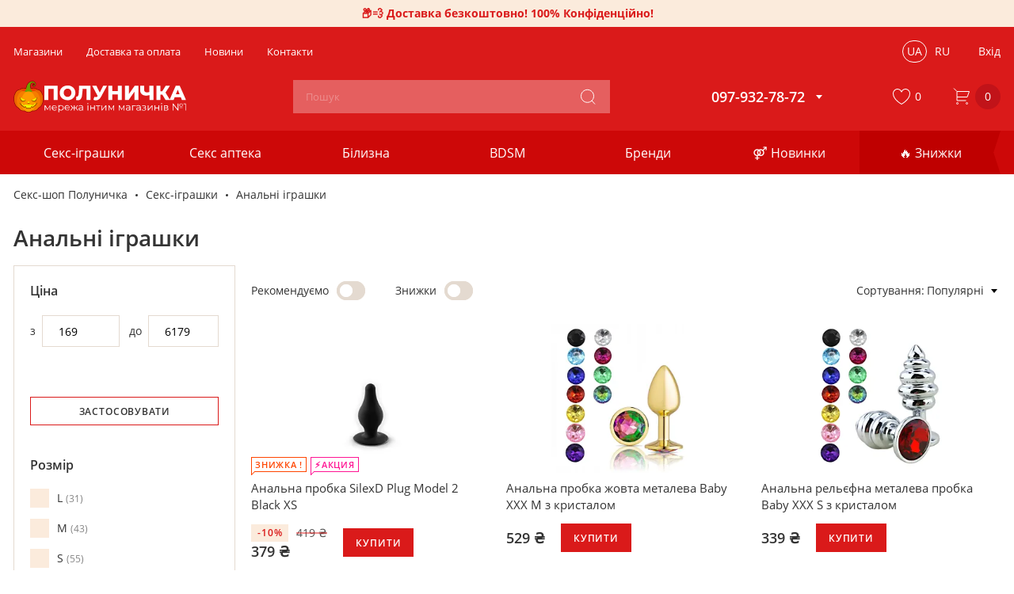

--- FILE ---
content_type: text/html; charset=UTF-8
request_url: https://polunichka.ua/ua/analni-ihrashky/
body_size: 54451
content:
 <!doctype html><html class="d_desktop" lang="uk"><head >  <meta charset="utf-8"/><title>Купити Анальні іграшки за Вигідною ціною — Полуничка  ®</title>

<meta name="title" content="Купити Анальні іграшки за Вигідною ціною — Полуничка  ®"/>
<meta name="description" content="Купити Анальні іграшки у секс шопі Полуничка ® ❤️ Доступна ціна ✅ Гарантія якості! Безкоштовна доставка по Україні ⭐"/>
<meta name="robots" content="INDEX,FOLLOW"/>
<meta name="viewport" content="width=device-width, initial-scale=1, maximum-scale=5.0"/>
<meta name="format-detection" content="telephone=no"/>

<link  rel="stylesheet" type="text/css"  rel="stylesheet" type="text/css" href="https://polunichka.ua/static/frontend/Brander/Store/uk_UA/Store_Multisearch/css/styles.min.css?v=1761595293" />
<link  rel="stylesheet" type="text/css"  media="all" href="https://polunichka.ua/static/_cache/merged/0b4c08fa9a78de1d39821a1dd373e26a.min.css?v=1761595293" />

<link  rel="canonical" href="https://polunichka.ua/ua/analni-ihrashky/" />
<link  rel="alternate" hreflang="uk" href="https://polunichka.ua/ua/analni-ihrashky/" />
<link  rel="alternate" hreflang="ru" href="https://polunichka.ua/ru/analni-ihrashky/" />
<link  rel="icon" sizes="32x32" href="https://polunichka.ua/favicon.ico" />
<link  rel="icon" type="image/svg+xml" href="https://polunichka.ua/icon.svg" />
<link  rel="apple-touch-icon" size="180x180" href="https://polunichka.ua/apple-touch-icon.png" />
<link  rel="icon" type="image/png" sizes="96x96" href="https://polunichka.ua/favicon.png" />
<!-- Google Tag Manager -->
<script data-nodefer="" type="fff6fec7fe413a06b95cf855-text/javascript">(function(w,d,s,l,i){w[l]=w[l]||[];w[l].push({'gtm.start':
new Date().getTime(),event:'gtm.js'});var f=d.getElementsByTagName(s)[0],
j=d.createElement(s),dl=l!='dataLayer'?'&l='+l:'';j.async=true;j.src=
'https://www.googletagmanager.com/gtm.js?id='+i+dl;f.parentNode.insertBefore(j,f);
})(window,document,'script','dataLayer','GTM-K5V87QT');</script>
<!-- End Google Tag Manager -->   <script type="text/x-magento-init">
        {
            "*": {
                "Magento_PageCache/js/form-key-provider": {
                    "isPaginationCacheEnabled":
                        0                }
            }
        }</script> <script data-nodefer type="fff6fec7fe413a06b95cf855-text/javascript">
    window.dlCurrencyCode = 'UAH';
    window.isEnableGa4 = '1';
    window.isEnableEE = '';</script>  
<meta property="og:type" content="product.group"/>
<meta property="og:title" content="Купити Анальні іграшки за Вигідною ціною — Полуничка  ®"/>
<meta property="og:description" content="Купити Анальні іграшки у секс шопі Полуничка ® ❤️ Доступна ціна ✅ Гарантія якості! Безкоштовна доставка по Україні ⭐"/>
<meta property="og:url" content="https://polunichka.ua/ua/analni-ihrashky/"/>
<meta property="og:site_name" content="Секс шоп ПОЛУНИЧКА"/>
<meta property="og:image" content="https://polunichka.ua/media/catalog/category/11_1.png"/>
<meta property="og:image:width" content="4889"/>
<meta property="og:image:height" content="2836"/>
   <script data-cfasync="false" data-nodefer>
  (function(){
    let de = document.documentElement;
    let event = new CustomEvent("changedevice");

    function calc() {
      
      let msw = parseInt(getComputedStyle(de).getPropertyValue('--msw'),10);
      var w = de.clientWidth;
      var c = msw;
      var wiw = window.innerWidth;

      if(w < msw) c = w;
      de.style.setProperty('--screenWidth', w + 'px');
      de.style.setProperty('--container', c + 'px');
      de.style.setProperty('--content', c - parseInt(getComputedStyle(de).getPropertyValue('--containerPadding'),10)*2 + 'px');

      let ev = 0;

      switch(true){
        case wiw < 375:
          setClass('mob', 'small');
          break;
        case wiw >= 375 && wiw < 480:
          setClass('mob', 'normal');
          break;
        case wiw >= 480 && wiw < 768:
          setClass('mob', 'large');
          break;
        case wiw >= 768 && wiw < 1025:
          setClass('mob', 'tablet');
          break;
        case wiw >= 1025 && wiw < 1200:
          setClass('desk', 'small');
          break;
        case wiw >= 1200 && wiw < 1480:
          setClass('desk', 'normal');
          break;
        case wiw >= 1480:
          setClass('desk', 'big');
          break;
      }

      function setClass(mode, type){
        if(mode == 'mob') {
          de.classList.remove('d_desktop');
          de.classList.remove('v_big_desktop');
          de.classList.remove('v_norm_desktop');
          de.classList.remove('v_small_desktop');

          de.classList.add('d_mobile');

          if(type != 'small') {
            de.classList.remove('v_small_mobile');
          }else{
            de.classList.add('v_small_mobile');
          }

          if(type != 'normal') {
            de.classList.remove('v_norm_mobile');
          }else{
            de.classList.add('v_norm_mobile');
          }

          if(type != 'large') {
            de.classList.remove('v_large_mobile');
          }else{
            de.classList.add('v_large_mobile');
          }

          if(type != 'tablet') {
            de.classList.remove('v_tablet');
          }else{
            de.classList.add('v_tablet');
          }
        }

        if(mode == 'desk') {
          de.classList.remove('d_mobile');
          de.classList.remove('v_small_mobile');
          de.classList.remove('v_norm_mobile');
          de.classList.remove('v_large_mobile');
          de.classList.remove('v_tablet');

          de.classList.add('d_desktop');

          if(type == 'small') {
            de.classList.add('v_small_desktop');
          }else{
            de.classList.remove('v_small_desktop');
          }

          if(type == 'normal') {
            de.classList.add('v_norm_desktop');
          }else{
            de.classList.remove('v_norm_desktop');
          }

          if(type == 'big') {
            de.classList.add('v_big_desktop');
          }else{
            de.classList.remove('v_big_desktop');
          }
        }
      }

      if(ev) de.dispatchEvent(event);
    }

    const OSdefinition = {
      init() {
        let userDeviceArray = [
          {device: 'Android', platform: /Android/},
          {device: 'iPhone', platform: /iPhone/},
          {device: 'iPad', platform: /iPad/},
          {device: 'Symbian', platform: /Symbian/},
          {device: 'Windows Phone', platform: /Windows Phone/},
          {device: 'Tablet OS', platform: /Tablet OS/},
          {device: 'Linux', platform: /Linux/},
          {device: 'Windows', platform: /Windows NT/},
          {device: 'Macintosh', platform: /Macintosh/}
        ];

        let platform = navigator.userAgent;

        function getPlatform() {
          for (let i in userDeviceArray) {
            if (userDeviceArray[i].platform.test(platform)) {
              return userDeviceArray[i].device;
            }
          }
          return 'Неизвестная платформа!' + platform;
        }

        let p = getPlatform();


        if(p == 'Android') {
          de.classList.add('android');
        } else if(p == 'iPhone' || p == 'iPad') {
          de.classList.add('ios');
        } else if(p == 'Macintosh') {
          de.classList.add('macintosh');
        }
      }
    }
    OSdefinition.init();

    de.addEventListener('refresh', function(e) {calc()});
    window.addEventListener('resize', function(e) {calc()}, false);
    document.addEventListener("DOMContentLoaded", calc);
    calc();


    if('ontouchstart' in de)
      de.classList.add('touch');
    else
      de.classList.add('no-touch');


    
    if(de.classList.contains('d_mobile') || de.classList.contains('v_small_desktop')) {
      let a = document.querySelector('.header-bottom > .nav-toggle');
      let b = document.querySelector('.header-bottom-wrap-bottom');
      if(a) a.classList.remove('ancillary-open');
      if(b) b.classList.remove('open');
    }
  })();</script>  <noscript><style> body { min-width: 1024px; }</style></noscript>
<link rel="next" href="https://polunichka.ua/ua/analni-ihrashky/p/2/" /> 
<script type="application/ld+json">{"@context":"http:\/\/schema.org","@type":"WebPage","url":"https:\/\/polunichka.ua\/ua\/analni-ihrashky\/","mainEntity":{"@context":"http:\/\/schema.org","@type":"OfferCatalog","name":"Анальні іграшки","url":"https:\/\/polunichka.ua\/ua\/analni-ihrashky\/","numberOfItems":36,"itemListElement":[]}}</script></head><body data-container="body" data-mage-init='{"loaderAjax": {}, "loader": { "icon": "https://polunichka.ua/static/frontend/Brander/Store/uk_UA/images/loader-2.gif"}}' id="html-body" class="page-with-filter page-products categorypath-analni-ihrashky category-analni-ihrashky active-filters catalog-category-view page-layout-2columns-left">        <script type="text/x-magento-init">
    {
        "*": {
            "Magento_PageBuilder/js/widget-initializer": {
                "config": {"[data-content-type=\"slider\"][data-appearance=\"default\"]":{"Magento_PageBuilder\/js\/content-type\/slider\/appearance\/default\/widget":false},"[data-content-type=\"map\"]":{"Magento_PageBuilder\/js\/content-type\/map\/appearance\/default\/widget":false},"[data-content-type=\"row\"]":{"Magento_PageBuilder\/js\/content-type\/row\/appearance\/default\/widget":false},"[data-content-type=\"tabs\"]":{"Magento_PageBuilder\/js\/content-type\/tabs\/appearance\/default\/widget":false},"[data-content-type=\"slide\"]":{"Magento_PageBuilder\/js\/content-type\/slide\/appearance\/default\/widget":{"buttonSelector":".pagebuilder-slide-button","showOverlay":"hover","dataRole":"slide"}},"[data-content-type=\"banner\"]":{"Magento_PageBuilder\/js\/content-type\/banner\/appearance\/default\/widget":{"buttonSelector":".pagebuilder-banner-button","showOverlay":"hover","dataRole":"banner"}},"[data-content-type=\"buttons\"]":{"Magento_PageBuilder\/js\/content-type\/buttons\/appearance\/inline\/widget":false},"[data-content-type=\"products\"][data-appearance=\"carousel\"]":{"Magento_PageBuilder\/js\/content-type\/products\/appearance\/carousel\/widget":false}},
                "breakpoints": {"desktop":{"label":"Desktop","stage":true,"default":true,"class":"desktop-switcher","icon":"Magento_PageBuilder::css\/images\/switcher\/switcher-desktop.svg","conditions":{"min-width":"1024px"},"options":{"products":{"default":{"slidesToShow":"3"}}}},"tablet":{"conditions":{"max-width":"1024px","min-width":"768px"},"options":{"products":{"default":{"slidesToShow":"3"},"continuous":{"slidesToShow":"3"}}}},"mobile":{"label":"Mobile","stage":true,"class":"mobile-switcher","icon":"Magento_PageBuilder::css\/images\/switcher\/switcher-mobile.svg","media":"only screen and (max-width: 768px)","conditions":{"max-width":"768px","min-width":"640px"},"options":{"products":{"default":{"slidesToShow":"3"}}}},"mobile-small":{"conditions":{"max-width":"640px"},"options":{"products":{"default":{"slidesToShow":"2"},"continuous":{"slidesToShow":"1"}}}}}            }
        }
    }</script>  <div  class="ambanners ambanner-10" data-position="10" data-bannerid="" data-role="amasty-banner-container" ></div> <script type="text/x-magento-init">
    {
        "*": {
            "mage/cookies": {
                "expires": null,
                "path": "\u002F",
                "domain": ".polunichka.ua",
                "secure": true,
                "lifetime": "31556952"
            }
        }
    }</script>       <div class="page-wrapper">  <div class="top-header-banner" style="--bgc:#fbebdc;--tc:#da1a1a;"><div class="top-header-banner__desktop not_mobile"><p title="Доставка безкоштовно, всі комісії нашим коштом. В непрозорому пакуванні, без згадки магазина як відправника"><strong>&#128230;&#128168; Доставка безкоштовно! 100% Конфіденційно!</strong></p></div></div><header class="page-header"><div class="header content"><div class="header-top">   <div class="header-pages-nav"><nav class="navigation"><ul class="navigation"> <li class="level0 ui-menu-item "><a class="header-pages-nav-item" href="https://polunichka.ua/ua/shops/"><span>Магазини</span></a></li>  <li class="level0 ui-menu-item "><a class="header-pages-nav-item" href="https://polunichka.ua/ua/payment-and-shipping/"><span>Доставка та оплата</span></a></li>  <li class="level0 ui-menu-item "><a class="header-pages-nav-item" href="https://polunichka.ua/ua/blog/"><span>Новини</span></a></li>  <li class="level0 ui-menu-item "><a class="header-pages-nav-item" href="https://polunichka.ua/ua/contacts/"><span>Контакти</span></a></li> </ul></nav></div><div class="header-top-wrap"><div class="header-top-left-block"></div></div><div class="header-top__content"><div class="header-top__content-mobile">   <div class="switcher-language" data-role="switcher-language-top"><div class="language-inner">     <div class="lang-item current"><span>ua</span></div>    <div class="lang-item"><a href="https://polunichka.ua/ru/analni-ihrashky/">ru</a></div>  </div></div></div> <div class="customer-block-wrapper header-action-block" data-bind="scope: 'customerIcon'" data-role="customer-icon" data-out data-dropdown-container><div class="customer-action header-action-trigger" title="Користувач" data-bind="click:clickCustomerIcon"><div class="header-icon-block" data-dropdown-toggle> <svg class="icon icon-customer"><use xlink:href="/media/images/s.svg#icon-customer"></use></svg><span class="login-link" data-bind="text: isLoggedIn()? 'Особистий кабінет' : 'Вхід'">Вхід</span></div></div></div><script type="text/x-magento-init">
{
    "[data-role=customer-icon]": {
        "Magento_Ui/js/core/app": {
            "components": {
                "customerIcon": {
                    "component": "Store_Base/js/view/header/customer-icon"
                }
            }
        }
    }
}</script></div></div><div class="header-bottom">  <div class="nav-toggle "><span class="burger"></span> <span class="title">Меню</span></div><div class="header-bottom-wrap-top"> <div class="logo-wrap"><a class="logo" href="https://polunichka.ua/ua/" title="Секс шоп ПОЛУНИЧКА" aria-label="store logo"><img  class=" native-lazy "  loading="lazy"  src="https://polunichka.ua/media/logo/default/polunichka-hln.svg" title="Секс шоп ПОЛУНИЧКА" alt="Секс шоп ПОЛУНИЧКА"   /></a></div>  <div class="block block-search"><div class="search-toggle icon-block" data-toggle-html-class="search-is-open"><svg class="icon icon-search"><use xlink:href="https://polunichka.ua/static/frontend/Brander/Store/uk_UA/images/s.svg?v=1761595293#icon-search"></use></svg></div><div class="multi-search-container multi-search multi-theme-compact" style="z-index: 2147483647;"><div data-turbolinks="false" class="multi-search-block bound-block grid-extend multi-layout multi-fontSmoothing multi-withQuery"><div class="search-form-block grid-extend multi-header"><form id="multi-form" accept-charset="UTF-8" method="get" action="https://polunichka.ua/ua/catalogsearch/result/" class="multi-form"><input type="text" name="q" id="search" class="multi-input" placeholder="Пошук" autocomplete="off" maxlength="128"><button type="submit" title="Пошук" class="action search icon-block"><svg class="icon icon-search"><use xlink:href="https://polunichka.ua/static/frontend/Brander/Store/uk_UA/images/s.svg?v=1761595293#icon-search"></use></svg></button> <div class="close-toggle icon-block" data-toggle-html-class="search-is-open"><svg class="icon icon-close"><use xlink:href="https://polunichka.ua/static/frontend/Brander/Store/uk_UA/images/s.svg?v=1761595293#icon-close"></use></svg></div></form></div><div class="results-block multi-results"><div class="results-grid grid-extend multi-grid" id="search_autocomplete_result"></div><div class="results-overlay" data-toggle-html-class="search-is-open"></div></div></div></div></div><script type="text/x-magento-init">
{
	"#search" : {
		"Store_Multisearch/js/form-mini" : {
			"formSelector":"#form-mini",
			"url":"https://polunichka.ua/ua/brander_search/multisearch/suggest/",
			"searchPageUrl":"https://polunichka.ua/ua/catalogsearch/result/",
			"destinationSelector":"#search_autocomplete",
			"autocompleteResultSelector":"#search_autocomplete_result",
			"minSearchLength": 3,
			"noImage":"https://polunichka.ua/static/frontend/Brander/Store/uk_UA/images/no-image.svg",
			"templates": [],
			"priceFormat": {"pattern":"%s\u00a0\u20b4","precision":2,"requiredPrecision":2,"decimalSymbol":",","groupSymbol":"\u00a0","groupLength":3,"integerRequired":false}		}
	}
}</script>  <div class="header-store-phone" data-dropdown-container>  <div class="store-phone-head" data-dropdown-toggle><span class="phone">097-932-78-72</span> <div class="arrow-block"><svg class="icon icon-arrow"><use xlink:href="/media/images/s.svg#icon-arrow_down"></use></svg></div></div> <div class="store-phone-list" data-dropdown-content><div class="call-center-wrapper"><span class="title">Графік роботи колл-центру</span>  <span class="work-hours" style="white-space: pre-line"><span>Пн.-Пт. 10:00 -18:00<br></span><span>Сб.-Нд. 10:00 -17:00</span></span> </div> <span class="phone"><a href="tel:097-932-78-72">097-932-78-72</a></span>  <span class="phone"><a href="tel:050-032-78-72">050-032-78-72</a></span>  <span class="phone"><a href="tel:073-932-78-72">073-932-78-72</a></span>         <div class="messengers">  <ul class="messengers-items rounded" style="font-size: 20px">   <li class="messenger-item telegram" data-messenger-item="telegram"> <a data-messenger="telegram" target="_blank" rel="nofollow" href="https://t.me/polunichka_ua" title="Telegram"><svg class="soc-icon icon-telegram"><use xlink:href="https://polunichka.ua/static/frontend/Brander/Store/uk_UA/Brander_Messengers/images/messengers.svg#icon-telegram"></use></svg></a> </li>     <li class="messenger-item viber" data-messenger-item="viber"> <a data-messenger="viber" target="_blank" rel="nofollow" href="viber://chat?number=%2B380965027060" title="viber"><svg class="soc-icon icon-viber"><use xlink:href="https://polunichka.ua/static/frontend/Brander/Store/uk_UA/Brander_Messengers/images/messengers.svg#icon-viber"></use></svg></a> </li>     <li class="messenger-item instagram" data-messenger-item="instagram"> <a data-messenger="instagram" target="_blank" rel="nofollow" href="http://ig.me/m/polunichka.ua" title="instagram direct"><svg class="soc-icon icon-instagram"><use xlink:href="https://polunichka.ua/static/frontend/Brander/Store/uk_UA/Brander_Messengers/images/messengers.svg#icon-instagram"></use></svg></a> </li>  </ul></div> </div></div></div><div class="header-bottom-wrap-bottom"> <div class="logo-wrap"><a class="logo" href="https://polunichka.ua/ua/" title="Секс шоп ПОЛУНИЧКА" aria-label="store logo"><img src="https://polunichka.ua/media/logo/default/polunichka-hlw-mini25.svg" title="Секс шоп ПОЛУНИЧКА" alt="Секс шоп ПОЛУНИЧКА лого" width="136" height="25" loading="lazy" /></a></div>  <div class="header-bottom-wrap-bottom__nav"><div class="header-bottom-wrap-bottom-content" data-dropdown-content><div class="close" data-dropdown-close><span></span></div><div class="header-bottom-wrap-bottom-inner"><div class="header-bottom-wrap-inner-icons"><span onclick="if (!window.__cfRLUnblockHandlers) return false; window.location = 'https://polunichka.ua/ua/wishlist/'" data-bind="scope: 'wishlistProducts'" data-role="wishlist-products-link" class="action wishlist wishlist-block-wrapper header-action-block" title="Список бажань" aria-label="Список бажань" role="button" data-cf-modified-fff6fec7fe413a06b95cf855-=""><div class="wishlist-action header-action-trigger" title="Список бажань"><div class="header-icon-block" data-bind="css: {'fill' : getCount()}"><svg class="icon icon-heart"><use xlink:href="/media/images/s.svg#icon-heart"></use></svg><span class="count qty" data-bind="text: getCount()">0</span></div></div></span> <script type="text/x-magento-init">
{
    "[data-role=wishlist-products-link]": {
        "Magento_Ui/js/core/app": {
            "components": {
                "wishlistProducts": {
                    "component": "Store_Wishlist/js/wishlist-products",
                    "config": {
                        "selector": "[data-role=wishlist-products-link]"
                    }
                }
            }
        }
    }
}</script></div>   <div class="categories-wrap"><div class="catalog-wrap">   <nav class="navigation" data-action="navigation"><div class="catalog-trigger-block">Каталог товарів</div><ul class="categories-list"><li class="level0 nav-1 level-top parent first">  <div class="advancedmenu-wrap" data-mage-init='{"branderDropdownInit":{"eventType": "hover", "mobile": {"breakpoint": 1199, "alternativeToggle": ".opener"}}}' data-outclick="false" ><div class="opener-inside"><a href="https://polunichka.ua/ua/sex-toys/" data-text="Всі" class="advancedmenu-link level-top">  <span>Секс-іграшки</span>  </a><span class="opener" data-dropdown-toggle><a href="https://polunichka.ua/ua/sex-toys/"></a></span></div>   <div class="advancedmenu-content" data-dropdown-content> <div class="back-block mobile-menu-toggle"><div class="back-btn"><span>Секс-іграшки</span>  <a href="https://polunichka.ua/ua/sex-toys/">Всі</a> </div></div><ul class="advancedmenu-list"><li class="level1 nav-1-1 parent first">  <div class="advancedmenu-wrap" data-mage-init='{"branderDropdownInit":{"eventType": "hover", "mobile": {"breakpoint": 1199, "alternativeToggle": ".opener"}}}' data-outclick="false" ><div class="opener-inside"><a href="https://polunichka.ua/ua/vibratory/" data-text="Всі" class="advancedmenu-link">  <span>Вібратори</span>  </a><span class="opener" data-dropdown-toggle><a href="https://polunichka.ua/ua/vibratory/"></a></span></div>   <div class="advancedmenu-content" data-dropdown-content> <div class="back-block mobile-menu-toggle"><div class="back-btn"><span>Вібратори</span>  <a href="https://polunichka.ua/ua/vibratory/">Всі</a> </div></div><ul class="advancedmenu-list"><li class="level2 nav-1-1-1 first">  <div class="advancedmenu-wrap"><div class="opener-inside-none"><a href="https://polunichka.ua/ua/vibratory/f/vyd:vakuumni/" data-text="Всі" class="advancedmenu-link">  <span>Вакуумні вібратори</span>  </a></div>  </div></li><li class="level2 nav-1-1-2">  <div class="advancedmenu-wrap"><div class="opener-inside-none"><a href="https://polunichka.ua/ua/vibratory/f/vyd:krolyk/" data-text="Всі" class="advancedmenu-link">  <span>Вібратори кролик</span>  </a></div>  </div></li><li class="level2 nav-1-1-3">  <div class="advancedmenu-wrap"><div class="opener-inside-none"><a href="https://polunichka.ua/ua/vibratory/f/vyd:vibropuli/" data-text="Всі" class="advancedmenu-link">  <span>Вібропулі</span>  </a></div>  </div></li><li class="level2 nav-1-1-4">  <div class="advancedmenu-wrap"><div class="opener-inside-none"><a href="https://polunichka.ua/ua/vibratory/f/vyd:pulsatory/" data-text="Всі" class="advancedmenu-link">  <span>Пульсатори</span>  </a></div>  </div></li><li class="level2 nav-1-1-5">  <div class="advancedmenu-wrap"><div class="opener-inside-none"><a href="https://polunichka.ua/ua/vibratory/f/vyd:podviini/" data-text="Всі" class="advancedmenu-link">  <span>Подвійні вібратори</span>  </a></div>  </div></li><li class="level2 nav-1-1-6">  <div class="advancedmenu-wrap"><div class="opener-inside-none"><a href="https://polunichka.ua/ua/vibratory/f/vyd:vibratory-masazhery/" data-text="Всі" class="advancedmenu-link">  <span>Вібромасажери</span>  </a></div>  </div></li><li class="level2 nav-1-1-7">  <div class="advancedmenu-wrap"><div class="opener-inside-none"><a href="https://polunichka.ua/ua/vibratory/f/vyd:minivibratory/" data-text="Всі" class="advancedmenu-link">  <span>Мінівібратори</span>  </a></div>  </div></li><li class="level2 nav-1-1-8 last">  <div class="advancedmenu-wrap"><div class="opener-inside-none"><a href="https://polunichka.ua/ua/vibratory/f/keruvannia:smartfon/" data-text="Всі" class="advancedmenu-link">  <span>Смарт вібратори</span>  </a></div>  </div></li></ul> </div></div></li><li class="level1 nav-1-2 parent">  <div class="advancedmenu-wrap" data-mage-init='{"branderDropdownInit":{"eventType": "hover", "mobile": {"breakpoint": 1199, "alternativeToggle": ".opener"}}}' data-outclick="false" ><div class="opener-inside"><a href="https://polunichka.ua/ua/faloimitatory/" data-text="Всі" class="advancedmenu-link">  <span>Фалоімітатори</span>  </a><span class="opener" data-dropdown-toggle><a href="https://polunichka.ua/ua/faloimitatory/"></a></span></div>   <div class="advancedmenu-content" data-dropdown-content> <div class="back-block mobile-menu-toggle"><div class="back-btn"><span>Фалоімітатори</span>  <a href="https://polunichka.ua/ua/faloimitatory/">Всі</a> </div></div><ul class="advancedmenu-list"><li class="level2 nav-1-2-1 first">  <div class="advancedmenu-wrap"><div class="opener-inside-none"><a href="https://polunichka.ua/ua/faloimitatory/f/vyd:podviini/" data-text="Всі" class="advancedmenu-link">  <span>Подвійні фалоімітатори</span>  </a></div>  </div></li><li class="level2 nav-1-2-2 last">  <div class="advancedmenu-wrap"><div class="opener-inside-none"><a href="https://polunichka.ua/ua/faloimitatory/f/material:sklo/" data-text="Всі" class="advancedmenu-link">  <span>Скляні</span>  </a></div>  </div></li></ul> </div></div></li><li class="level1 nav-1-3 parent">  <div class="advancedmenu-wrap" data-mage-init='{"branderDropdownInit":{"eventType": "hover", "mobile": {"breakpoint": 1199, "alternativeToggle": ".opener"}}}' data-outclick="false" ><div class="opener-inside"><a href="https://polunichka.ua/ua/analni-ihrashky/" data-text="Всі" class="advancedmenu-link">  <span>Анальні іграшки</span>  </a><span class="opener" data-dropdown-toggle><a href="https://polunichka.ua/ua/analni-ihrashky/"></a></span></div>   <div class="advancedmenu-content" data-dropdown-content> <div class="back-block mobile-menu-toggle"><div class="back-btn"><span>Анальні іграшки</span>  <a href="https://polunichka.ua/ua/analni-ihrashky/">Всі</a> </div></div><ul class="advancedmenu-list"><li class="level2 nav-1-3-1 first">  <div class="advancedmenu-wrap"><div class="opener-inside-none"><a href="https://polunichka.ua/ua/analni-probky/" data-text="Всі" class="advancedmenu-link">  <span>Анальні пробки</span>  </a></div>  </div></li><li class="level2 nav-1-3-2">  <div class="advancedmenu-wrap"><div class="opener-inside-none"><a href="https://polunichka.ua/ua/analni-kulky/" data-text="Всі" class="advancedmenu-link">  <span>Анальні кульки</span>  </a></div>  </div></li><li class="level2 nav-1-3-3">  <div class="advancedmenu-wrap"><div class="opener-inside-none"><a href="https://polunichka.ua/ua/vibratory/f/pryznachennia:analni/" data-text="Всі" class="advancedmenu-link">  <span>Анальні вібратори</span>  </a></div>  </div></li><li class="level2 nav-1-3-4">  <div class="advancedmenu-wrap"><div class="opener-inside-none"><a href="https://polunichka.ua/ua/analnyi-dush/" data-text="Всі" class="advancedmenu-link">  <span>Анальний душ</span>  </a></div>  </div></li><li class="level2 nav-1-3-5">  <div class="advancedmenu-wrap"><div class="opener-inside-none"><a href="https://polunichka.ua/ua/analni-probky/f/pryznachennia:dlia-fistynhu/" data-text="Всі" class="advancedmenu-link">  <span>Анальний фістинг</span>  </a></div>  </div></li><li class="level2 nav-1-3-6 last">  <div class="advancedmenu-wrap"><div class="opener-inside-none"><a href="https://polunichka.ua/ua/analni-probky/f/vyd:z-khvostom/" data-text="Всі" class="advancedmenu-link">  <span>Анальні пробки з хвостом</span>  </a></div>  </div></li></ul> </div></div></li><li class="level1 nav-1-4 parent">  <div class="advancedmenu-wrap" data-mage-init='{"branderDropdownInit":{"eventType": "hover", "mobile": {"breakpoint": 1199, "alternativeToggle": ".opener"}}}' data-outclick="false" ><div class="opener-inside"><a href="https://polunichka.ua/ua/sex-toys-for-men/" data-text="Всі" class="advancedmenu-link">  <span>Для чоловіків</span>  </a><span class="opener" data-dropdown-toggle><a href="https://polunichka.ua/ua/sex-toys-for-men/"></a></span></div>   <div class="advancedmenu-content" data-dropdown-content> <div class="back-block mobile-menu-toggle"><div class="back-btn"><span>Для чоловіків</span>  <a href="https://polunichka.ua/ua/sex-toys-for-men/">Всі</a> </div></div><ul class="advancedmenu-list"><li class="level2 nav-1-4-1 first">  <div class="advancedmenu-wrap"><div class="opener-inside-none"><a href="https://polunichka.ua/ua/nasadky-na-chlen/" data-text="Всі" class="advancedmenu-link">  <span>Насадки на член</span>  </a></div>  </div></li><li class="level2 nav-1-4-2">  <div class="advancedmenu-wrap"><div class="opener-inside-none"><a href="https://polunichka.ua/ua/masturbatory/" data-text="Всі" class="advancedmenu-link">  <span>Мастурбатори</span>  </a></div>  </div></li><li class="level2 nav-1-4-3">  <div class="advancedmenu-wrap"><div class="opener-inside-none"><a href="https://polunichka.ua/ua/kiltsia-na-chlen/" data-text="Всі" class="advancedmenu-link">  <span>Кільця на член</span>  </a></div>  </div></li><li class="level2 nav-1-4-4">  <div class="advancedmenu-wrap"><div class="opener-inside-none"><a href="https://polunichka.ua/ua/masazhery-prostaty/" data-text="Всі" class="advancedmenu-link">  <span>Масажери простати</span>  </a></div>  </div></li><li class="level2 nav-1-4-5">  <div class="advancedmenu-wrap"><div class="opener-inside-none"><a href="https://polunichka.ua/ua/pompy-na-chlen/" data-text="Всі" class="advancedmenu-link">  <span>Помпи на член</span>  </a></div>  </div></li><li class="level2 nav-1-4-6">  <div class="advancedmenu-wrap"><div class="opener-inside-none"><a href="https://polunichka.ua/ua/extendery/" data-text="Всі" class="advancedmenu-link">  <span>Екстендери члена</span>  </a></div>  </div></li><li class="level2 nav-1-4-7">  <div class="advancedmenu-wrap"><div class="opener-inside-none"><a href="https://polunichka.ua/ua/sex-lialky/" data-text="Всі" class="advancedmenu-link">  <span>Секс-ляльки</span>  </a></div>  </div></li><li class="level2 nav-1-4-8 last">  <div class="advancedmenu-wrap"><div class="opener-inside-none"><a href="https://polunichka.ua/ua/vibratory/f/stat:dlia-cholovikiv/" data-text="Всі" class="advancedmenu-link">  <span>Вібратори для чоловіків</span>  </a></div>  </div></li></ul> </div></div></li><li class="level1 nav-1-5 parent">  <div class="advancedmenu-wrap" data-mage-init='{"branderDropdownInit":{"eventType": "hover", "mobile": {"breakpoint": 1199, "alternativeToggle": ".opener"}}}' data-outclick="false" ><div class="opener-inside"><a href="https://polunichka.ua/ua/sex-toys-for-women/" data-text="Всі" class="advancedmenu-link">  <span>Для жінок</span>  </a><span class="opener" data-dropdown-toggle><a href="https://polunichka.ua/ua/sex-toys-for-women/"></a></span></div>   <div class="advancedmenu-content" data-dropdown-content> <div class="back-block mobile-menu-toggle"><div class="back-btn"><span>Для жінок</span>  <a href="https://polunichka.ua/ua/sex-toys-for-women/">Всі</a> </div></div><ul class="advancedmenu-list"><li class="level2 nav-1-5-1 first">  <div class="advancedmenu-wrap"><div class="opener-inside-none"><a href="https://polunichka.ua/ua/vahinalni-kulky/" data-text="Всі" class="advancedmenu-link">  <span>Вагінальні кульки</span>  </a></div>  </div></li><li class="level2 nav-1-5-2">  <div class="advancedmenu-wrap"><div class="opener-inside-none"><a href="https://polunichka.ua/ua/pompy-dlia-zhinok/" data-text="Всі" class="advancedmenu-link">  <span>Помпи для жінок</span>  </a></div>  </div></li><li class="level2 nav-1-5-3">  <div class="advancedmenu-wrap"><div class="opener-inside-none"><a href="https://polunichka.ua/ua/vibratory/f/vyd:vibrotrusyky/" data-text="Всі" class="advancedmenu-link">  <span>Вібротрусики</span>  </a></div>  </div></li><li class="level2 nav-1-5-4">  <div class="advancedmenu-wrap"><div class="opener-inside-none"><a href="https://polunichka.ua/ua/vibratory/f/pryznachennia:dlia-tochky-g/" data-text="Всі" class="advancedmenu-link">  <span>Вібратори точки G</span>  </a></div>  </div></li><li class="level2 nav-1-5-5">  <div class="advancedmenu-wrap"><div class="opener-inside-none"><a href="https://polunichka.ua/ua/vibratory/f/vyd:vibroiaitsia/" data-text="Всі" class="advancedmenu-link">  <span>Віброяйця </span>  </a></div>  </div></li><li class="level2 nav-1-5-6 last">  <div class="advancedmenu-wrap"><div class="opener-inside-none"><a href="https://polunichka.ua/ua/vibratory/f/pryznachennia:klitoralni/" data-text="Всі" class="advancedmenu-link">  <span>Кліторальні вібратори</span>  </a></div>  </div></li></ul> </div></div></li><li class="level1 nav-1-6 parent">  <div class="advancedmenu-wrap" data-mage-init='{"branderDropdownInit":{"eventType": "hover", "mobile": {"breakpoint": 1199, "alternativeToggle": ".opener"}}}' data-outclick="false" ><div class="opener-inside"><a href="https://polunichka.ua/ua/sex-ihrashky-dlia-par/" data-text="Всі" class="advancedmenu-link">  <span>Для пар</span>  </a><span class="opener" data-dropdown-toggle><a href="https://polunichka.ua/ua/sex-ihrashky-dlia-par/"></a></span></div>   <div class="advancedmenu-content" data-dropdown-content> <div class="back-block mobile-menu-toggle"><div class="back-btn"><span>Для пар</span>  <a href="https://polunichka.ua/ua/sex-ihrashky-dlia-par/">Всі</a> </div></div><ul class="advancedmenu-list"><li class="level2 nav-1-6-1 first">  <div class="advancedmenu-wrap"><div class="opener-inside-none"><a href="https://polunichka.ua/ua/strapony/" data-text="Всі" class="advancedmenu-link">  <span>Страпони</span>  </a></div>  </div></li><li class="level2 nav-1-6-2">  <div class="advancedmenu-wrap"><div class="opener-inside-none"><a href="https://polunichka.ua/ua/vibratory/f/stat:dlia-par/" data-text="Всі" class="advancedmenu-link">  <span>Вібратори для пар</span>  </a></div>  </div></li><li class="level2 nav-1-6-3">  <div class="advancedmenu-wrap"><div class="opener-inside-none"><a href="https://polunichka.ua/ua/sex-hoidalky/" data-text="Всі" class="advancedmenu-link">  <span>Секс гойдалки</span>  </a></div>  </div></li><li class="level2 nav-1-6-4">  <div class="advancedmenu-wrap"><div class="opener-inside-none"><a href="https://polunichka.ua/ua/mebli-dlia-seksu/" data-text="Всі" class="advancedmenu-link">  <span>Меблі для сексу</span>  </a></div>  </div></li><li class="level2 nav-1-6-5">  <div class="advancedmenu-wrap"><div class="opener-inside-none"><a href="https://polunichka.ua/ua/podushky-dlia-seksu/" data-text="Всі" class="advancedmenu-link">  <span>Подушки для сексу</span>  </a></div>  </div></li><li class="level2 nav-1-6-6 last">  <div class="advancedmenu-wrap"><div class="opener-inside-none"><a href="https://polunichka.ua/ua/postilna-bilyzna-dlia-seksu/" data-text="Всі" class="advancedmenu-link">  <span>Простирадла та білизна для сексу</span>  </a></div>  </div></li></ul> </div></div></li><li class="level1 nav-1-7">  <div class="advancedmenu-wrap"><div class="opener-inside-none"><a href="https://polunichka.ua/ua/electrosex/" data-text="Всі" class="advancedmenu-link">  <span>Електросекс</span>  </a></div>  </div></li><li class="level1 nav-1-8">  <div class="advancedmenu-wrap"><div class="opener-inside-none"><a href="https://polunichka.ua/ua/sex-nabory/" data-text="Всі" class="advancedmenu-link">  <span>Секс набори</span>  </a></div>  </div></li><li class="level1 nav-1-9">  <div class="advancedmenu-wrap"><div class="opener-inside-none"><a href="https://polunichka.ua/ua/sex-mashyny/" data-text="Всі" class="advancedmenu-link">  <span>Секс машини</span>  </a></div>  </div></li><li class="level1 nav-1-10 parent">  <div class="advancedmenu-wrap" data-mage-init='{"branderDropdownInit":{"eventType": "hover", "mobile": {"breakpoint": 1199, "alternativeToggle": ".opener"}}}' data-outclick="false" ><div class="opener-inside"><a href="https://polunichka.ua/ua/prykoly-ta-ihry/" data-text="Всі" class="advancedmenu-link">  <span>Приколи та ігри</span>  </a><span class="opener" data-dropdown-toggle><a href="https://polunichka.ua/ua/prykoly-ta-ihry/"></a></span></div>   <div class="advancedmenu-content" data-dropdown-content> <div class="back-block mobile-menu-toggle"><div class="back-btn"><span>Приколи та ігри</span>  <a href="https://polunichka.ua/ua/prykoly-ta-ihry/">Всі</a> </div></div><ul class="advancedmenu-list"><li class="level2 nav-1-10-1 first">  <div class="advancedmenu-wrap"><div class="opener-inside-none"><a href="https://polunichka.ua/ua/erotychni-ihry/" data-text="Всі" class="advancedmenu-link">  <span>Еротичні ігри</span>  </a></div>  </div></li><li class="level2 nav-1-10-2 last">  <div class="advancedmenu-wrap"><div class="opener-inside-none"><a href="https://polunichka.ua/ua/podarunky-z-prykolom/" data-text="Всі" class="advancedmenu-link">  <span>Подарунки з приколом</span>  </a></div>  </div></li></ul> </div></div></li><li class="level1 nav-1-11 parent last">  <div class="advancedmenu-wrap" data-mage-init='{"branderDropdownInit":{"eventType": "hover", "mobile": {"breakpoint": 1199, "alternativeToggle": ".opener"}}}' data-outclick="false" ><div class="opener-inside"><a href="https://polunichka.ua/ua/aksesuary/" data-text="Всі" class="advancedmenu-link">  <span>Аксесуари</span>  </a><span class="opener" data-dropdown-toggle><a href="https://polunichka.ua/ua/aksesuary/"></a></span></div>   <div class="advancedmenu-content" data-dropdown-content> <div class="back-block mobile-menu-toggle"><div class="back-btn"><span>Аксесуари</span>  <a href="https://polunichka.ua/ua/aksesuary/">Всі</a> </div></div><ul class="advancedmenu-list"><li class="level2 nav-1-11-1 first">  <div class="advancedmenu-wrap"><div class="opener-inside-none"><a href="https://polunichka.ua/ua/batareiky/" data-text="Всі" class="advancedmenu-link">  <span>Батарейки</span>  </a></div>  </div></li><li class="level2 nav-1-11-2">  <div class="advancedmenu-wrap"><div class="opener-inside-none"><a href="https://polunichka.ua/ua/dlia-zberihannia-ihrashok/" data-text="Всі" class="advancedmenu-link">  <span>Для зберігання секс-іграшок</span>  </a></div>  </div></li><li class="level2 nav-1-11-3 last">  <div class="advancedmenu-wrap"><div class="opener-inside-none"><a href="https://polunichka.ua/ua/cleaners/" data-text="Всі" class="advancedmenu-link">  <span>Чистячі та догляд за іграшками</span>  </a></div>  </div></li></ul> </div></div></li></ul>  <div class="imgs-wrap"><div class="block-image"><div class="block-image"><a href="https://polunichka.ua/ua/brands/fun-factory/"><picture><img  class=" native-lazy "  loading="lazy"  src="https://polunichka.ua/media/brands/brand/ff.svg"
                         alt="Fun Factory">
                </picture></a><a href="https://polunichka.ua/ua/brands/tenga/"><picture><img  class=" native-lazy "  loading="lazy"  src="https://polunichka.ua/media/brands/brand/tenga.svg"
                         alt="Tenga">
                </picture></a><a href="https://polunichka.ua/ua/brands/womanizer/"><picture><img  class=" native-lazy "  loading="lazy"  src="https://polunichka.ua/media/brands/brand/womanizer.svg"
                         alt="Womanizer">
                </picture></a><a href="https://polunichka.ua/ua/brands/satisfyer/"><picture><img  class=" native-lazy "  loading="lazy"  src="https://polunichka.ua/media/brands/brand/satisfyer_2.svg"
                         alt="Satisfyer">
                </picture></a></div></div></div></div></div></li><li class="level0 nav-2 level-top parent">  <div class="advancedmenu-wrap" data-mage-init='{"branderDropdownInit":{"eventType": "hover", "mobile": {"breakpoint": 1199, "alternativeToggle": ".opener"}}}' data-outclick="false" ><div class="opener-inside"><a href="https://polunichka.ua/ua/sex-apteka/" data-text="Всі" class="advancedmenu-link level-top">  <span>Секс аптека</span>  </a><span class="opener" data-dropdown-toggle><a href="https://polunichka.ua/ua/sex-apteka/"></a></span></div>   <div class="advancedmenu-content" data-dropdown-content> <div class="back-block mobile-menu-toggle"><div class="back-btn"><span>Секс аптека</span>  <a href="https://polunichka.ua/ua/sex-apteka/">Всі</a> </div></div><ul class="advancedmenu-list"><li class="level1 nav-2-1 parent first">  <div class="advancedmenu-wrap" data-mage-init='{"branderDropdownInit":{"eventType": "hover", "mobile": {"breakpoint": 1199, "alternativeToggle": ".opener"}}}' data-outclick="false" ><div class="opener-inside"><a href="https://polunichka.ua/ua/lubrykanty/" data-text="Всі" class="advancedmenu-link">  <span>Лубриканти</span>  </a><span class="opener" data-dropdown-toggle><a href="https://polunichka.ua/ua/lubrykanty/"></a></span></div>   <div class="advancedmenu-content" data-dropdown-content> <div class="back-block mobile-menu-toggle"><div class="back-btn"><span>Лубриканти</span>  <a href="https://polunichka.ua/ua/lubrykanty/">Всі</a> </div></div><ul class="advancedmenu-list"><li class="level2 nav-2-1-1 first">  <div class="advancedmenu-wrap"><div class="opener-inside-none"><a href="https://polunichka.ua/ua/lubrykanty/f/pryznachennia:analni/" data-text="Всі" class="advancedmenu-link">  <span>Анальні змазки</span>  </a></div>  </div></li><li class="level2 nav-2-1-2">  <div class="advancedmenu-wrap"><div class="opener-inside-none"><a href="https://polunichka.ua/ua/afrodyziaky/f/pryznachennia:dlya-minetu/" data-text="Всі" class="advancedmenu-link">  <span>Спреї та гелі для мінета</span>  </a></div>  </div></li><li class="level2 nav-2-1-3">  <div class="advancedmenu-wrap"><div class="opener-inside-none"><a href="https://polunichka.ua/ua/lubrykanty/f/pryznachennia:dlya-minetu/" data-text="Всі" class="advancedmenu-link">  <span>Оральні змазки</span>  </a></div>  </div></li><li class="level2 nav-2-1-4">  <div class="advancedmenu-wrap"><div class="opener-inside-none"><a href="https://polunichka.ua/ua/lubrykanty/f/osnova:vodna/" data-text="Всі" class="advancedmenu-link">  <span>Змазки на водній основі</span>  </a></div>  </div></li><li class="level2 nav-2-1-5">  <div class="advancedmenu-wrap"><div class="opener-inside-none"><a href="https://polunichka.ua/ua/lubrykanty/f/osnova:sylikonova/" data-text="Всі" class="advancedmenu-link">  <span>Силіконові змазки</span>  </a></div>  </div></li><li class="level2 nav-2-1-6">  <div class="advancedmenu-wrap"><div class="opener-inside-none"><a href="https://polunichka.ua/ua/lubrykanty/f/osoblyvosti:yistivnyy/" data-text="Всі" class="advancedmenu-link">  <span>Їстівні змазки</span>  </a></div>  </div></li><li class="level2 nav-2-1-7 last">  <div class="advancedmenu-wrap"><div class="opener-inside-none"><a href="https://polunichka.ua/ua/lubrykanty/f/pryznachennia:dlia-ihrashok/" data-text="Всі" class="advancedmenu-link">  <span>Лубриканти для секс-іграшок</span>  </a></div>  </div></li></ul> </div></div></li><li class="level1 nav-2-2 parent">  <div class="advancedmenu-wrap" data-mage-init='{"branderDropdownInit":{"eventType": "hover", "mobile": {"breakpoint": 1199, "alternativeToggle": ".opener"}}}' data-outclick="false" ><div class="opener-inside"><a href="https://polunichka.ua/ua/afrodyziaky/" data-text="Всі" class="advancedmenu-link">  <span>Збуджуючі</span>  </a><span class="opener" data-dropdown-toggle><a href="https://polunichka.ua/ua/afrodyziaky/"></a></span></div>   <div class="advancedmenu-content" data-dropdown-content> <div class="back-block mobile-menu-toggle"><div class="back-btn"><span>Збуджуючі</span>  <a href="https://polunichka.ua/ua/afrodyziaky/">Всі</a> </div></div><ul class="advancedmenu-list"><li class="level2 nav-2-2-1 first">  <div class="advancedmenu-wrap"><div class="opener-inside-none"><a href="https://polunichka.ua/ua/afrodyziaky/f/forma:hel;krem;sprei/" data-text="Всі" class="advancedmenu-link">  <span>Гелі і спреї</span>  </a></div>  </div></li><li class="level2 nav-2-2-2">  <div class="advancedmenu-wrap"><div class="opener-inside-none"><a href="https://polunichka.ua/ua/afrodyziaky/f/vyd:ridki-vibratory/" data-text="Всі" class="advancedmenu-link">  <span>Рідкі вібратори</span>  </a></div>  </div></li><li class="level2 nav-2-2-3">  <div class="advancedmenu-wrap"><div class="opener-inside-none"><a href="https://polunichka.ua/ua/afrodyziaky/f/stat:dlia-zhinok/" data-text="Всі" class="advancedmenu-link">  <span>Збуджуючі для жінок</span>  </a></div>  </div></li><li class="level2 nav-2-2-4">  <div class="advancedmenu-wrap"><div class="opener-inside-none"><a href="https://polunichka.ua/ua/afrodyziaky/f/pryznachennia:dlia-tochky-g/" data-text="Всі" class="advancedmenu-link">  <span>Гелі для точки G</span>  </a></div>  </div></li><li class="level2 nav-2-2-5">  <div class="advancedmenu-wrap"><div class="opener-inside-none"><a href="https://polunichka.ua/ua/afrodyziaky/f/stat:dlia-cholovikiv/forma:kapsuly;poroshok;tabletky/" data-text="Всі" class="advancedmenu-link">  <span>Таблетки для потенції</span>  </a></div>  </div></li><li class="level2 nav-2-2-6 last">  <div class="advancedmenu-wrap"><div class="opener-inside-none"><a href="https://polunichka.ua/ua/afrodyziaky/f/pryznachennia:klitoralni/" data-text="Всі" class="advancedmenu-link">  <span>Стимулючі для клітора</span>  </a></div>  </div></li></ul> </div></div></li><li class="level1 nav-2-3">  <div class="advancedmenu-wrap"><div class="opener-inside-none"><a href="https://polunichka.ua/ua/prolongatory/" data-text="Всі" class="advancedmenu-link">  <span>Пролонгатори</span>  </a></div>  </div></li><li class="level1 nav-2-4">  <div class="advancedmenu-wrap"><div class="opener-inside-none"><a href="https://polunichka.ua/ua/afrodyziaky/f/vyd:dlya-zbilshennya-chlena/" data-text="Всі" class="advancedmenu-link">  <span>Збільшення члена</span>  </a></div>  </div></li><li class="level1 nav-2-5 parent">  <div class="advancedmenu-wrap" data-mage-init='{"branderDropdownInit":{"eventType": "hover", "mobile": {"breakpoint": 1199, "alternativeToggle": ".opener"}}}' data-outclick="false" ><div class="opener-inside"><a href="https://polunichka.ua/ua/parfumy-z-feromonamy/" data-text="Всі" class="advancedmenu-link">  <span>Парфуми з феромонами</span>  </a><span class="opener" data-dropdown-toggle><a href="https://polunichka.ua/ua/parfumy-z-feromonamy/"></a></span></div>   <div class="advancedmenu-content" data-dropdown-content> <div class="back-block mobile-menu-toggle"><div class="back-btn"><span>Парфуми з феромонами</span>  <a href="https://polunichka.ua/ua/parfumy-z-feromonamy/">Всі</a> </div></div><ul class="advancedmenu-list"><li class="level2 nav-2-5-1 first">  <div class="advancedmenu-wrap"><div class="opener-inside-none"><a href="https://polunichka.ua/ua/parfumy-z-feromonamy/f/stat:dlia-cholovikiv/" data-text="Всі" class="advancedmenu-link">  <span>Парфуми з феромонами для чоловіків</span>  </a></div>  </div></li><li class="level2 nav-2-5-2 last">  <div class="advancedmenu-wrap"><div class="opener-inside-none"><a href="https://polunichka.ua/ua/parfumy-z-feromonamy/f/stat:dlia-zhinok/" data-text="Всі" class="advancedmenu-link">  <span>Парфуми з феромонами для жінок</span>  </a></div>  </div></li></ul> </div></div></li><li class="level1 nav-2-6 parent">  <div class="advancedmenu-wrap" data-mage-init='{"branderDropdownInit":{"eventType": "hover", "mobile": {"breakpoint": 1199, "alternativeToggle": ".opener"}}}' data-outclick="false" ><div class="opener-inside"><a href="https://polunichka.ua/ua/massage/" data-text="Всі" class="advancedmenu-link">  <span>Еротичний массаж</span>  </a><span class="opener" data-dropdown-toggle><a href="https://polunichka.ua/ua/massage/"></a></span></div>   <div class="advancedmenu-content" data-dropdown-content> <div class="back-block mobile-menu-toggle"><div class="back-btn"><span>Еротичний массаж</span>  <a href="https://polunichka.ua/ua/massage/">Всі</a> </div></div><ul class="advancedmenu-list"><li class="level2 nav-2-6-1 first">  <div class="advancedmenu-wrap"><div class="opener-inside-none"><a href="https://polunichka.ua/ua/masazhni-olii/" data-text="Всі" class="advancedmenu-link">  <span>Масажні олії</span>  </a></div>  </div></li><li class="level2 nav-2-6-2">  <div class="advancedmenu-wrap"><div class="opener-inside-none"><a href="https://polunichka.ua/ua/masage-candles/" data-text="Всі" class="advancedmenu-link">  <span>Масажні свічки</span>  </a></div>  </div></li><li class="level2 nav-2-6-3">  <div class="advancedmenu-wrap"><div class="opener-inside-none"><a href="https://polunichka.ua/ua/yistivni-farby/" data-text="Всі" class="advancedmenu-link">  <span>Їстівні фарби</span>  </a></div>  </div></li><li class="level2 nav-2-6-4 last">  <div class="advancedmenu-wrap"><div class="opener-inside-none"><a href="https://polunichka.ua/ua/masla-dlja-pocilunkiv/" data-text="Всі" class="advancedmenu-link">  <span>Масла для поцілунків</span>  </a></div>  </div></li></ul> </div></div></li><li class="level1 nav-2-7 parent">  <div class="advancedmenu-wrap" data-mage-init='{"branderDropdownInit":{"eventType": "hover", "mobile": {"breakpoint": 1199, "alternativeToggle": ".opener"}}}' data-outclick="false" ><div class="opener-inside"><a href="https://polunichka.ua/ua/intymna-hihiiena/" data-text="Всі" class="advancedmenu-link">  <span>Інтимна гігієна</span>  </a><span class="opener" data-dropdown-toggle><a href="https://polunichka.ua/ua/intymna-hihiiena/"></a></span></div>   <div class="advancedmenu-content" data-dropdown-content> <div class="back-block mobile-menu-toggle"><div class="back-btn"><span>Інтимна гігієна</span>  <a href="https://polunichka.ua/ua/intymna-hihiiena/">Всі</a> </div></div><ul class="advancedmenu-list"><li class="level2 nav-2-7-1 first">  <div class="advancedmenu-wrap"><div class="opener-inside-none"><a href="https://polunichka.ua/ua/menstrual-cups/" data-text="Всі" class="advancedmenu-link">  <span>Менструальні чаші</span>  </a></div>  </div></li><li class="level2 nav-2-7-2">  <div class="advancedmenu-wrap"><div class="opener-inside-none"><a href="https://polunichka.ua/ua/sex-tampons/" data-text="Всі" class="advancedmenu-link">  <span>Тампони для сексу</span>  </a></div>  </div></li><li class="level2 nav-2-7-3">  <div class="advancedmenu-wrap"><div class="opener-inside-none"><a href="https://polunichka.ua/ua/bathroom/" data-text="Всі" class="advancedmenu-link">  <span>Косметика для ванної та тіла</span>  </a></div>  </div></li><li class="level2 nav-2-7-4 last">  <div class="advancedmenu-wrap"><div class="opener-inside-none"><a href="https://polunichka.ua/ua/cleaners/" data-text="Всі" class="advancedmenu-link">  <span>Чистячі засоби</span>  </a></div>  </div></li></ul> </div></div></li><li class="level1 nav-2-8 last">  <div class="advancedmenu-wrap"><div class="opener-inside-none"><a href="https://polunichka.ua/ua/zahist/" data-text="Всі" class="advancedmenu-link">  <span>&#127820; Захист – One, My.Size, Sagami </span>  </a></div>  </div></li></ul>  <div class="imgs-wrap"><div class="block-image"><div class="block-image"><a href="https://polunichka.ua/ua/brands/nude/"><picture>
<source type="image/webp" srcset="https://polunichka.ua/media/brands/brand/resized/100/100/1683636391.webp">
<img  class=" native-lazy "  loading="lazy"  width="99"  height="100"  src="https://polunichka.ua/media/brands/brand/resized/100/100/1683636391.jpg"
                         alt="NUDE">
</picture></a><a href="https://polunichka.ua/ua/brands/hot/"><picture>
<source type="image/webp" srcset="https://polunichka.ua/media/brands/brand/resized/100/100/1659607971_png.webp">
<img  class=" native-lazy "  loading="lazy"  width="100"  height="49"  src="https://polunichka.ua/media/brands/brand/resized/100/100/1659607971.png"
                         alt="HOT">
</picture></a><a href="https://polunichka.ua/ua/brands/system-jo/"><picture><img  class=" native-lazy "  loading="lazy"  src="https://polunichka.ua/media/brands/brand/JO-white.svg"
                         alt="System JO">
                </picture></a><a href="https://polunichka.ua/ua/brands/joydivision/"><picture><img  class=" native-lazy "  loading="lazy"  src="https://polunichka.ua/media/brands/brand/joydivision-logo.svg"
                         alt="Joydivision">
                </picture></a></div></div></div></div></div></li><li class="level0 nav-3 level-top parent">  <div class="advancedmenu-wrap" data-mage-init='{"branderDropdownInit":{"eventType": "hover", "mobile": {"breakpoint": 1199, "alternativeToggle": ".opener"}}}' data-outclick="false" ><div class="opener-inside"><a href="https://polunichka.ua/ua/bilyzna-ta-odiah/" data-text="Всі" class="advancedmenu-link level-top">  <span>Білизна</span>  </a><span class="opener" data-dropdown-toggle><a href="https://polunichka.ua/ua/bilyzna-ta-odiah/"></a></span></div>   <div class="advancedmenu-content" data-dropdown-content> <div class="back-block mobile-menu-toggle"><div class="back-btn"><span>Білизна</span>  <a href="https://polunichka.ua/ua/bilyzna-ta-odiah/">Всі</a> </div></div><ul class="advancedmenu-list"><li class="level1 nav-3-1 parent first">  <div class="advancedmenu-wrap" data-mage-init='{"branderDropdownInit":{"eventType": "hover", "mobile": {"breakpoint": 1199, "alternativeToggle": ".opener"}}}' data-outclick="false" ><div class="opener-inside"><a href="https://polunichka.ua/ua/erotychna-bilyzna/" data-text="Всі" class="advancedmenu-link">  <span>Еротична білизна</span>  </a><span class="opener" data-dropdown-toggle><a href="https://polunichka.ua/ua/erotychna-bilyzna/"></a></span></div>   <div class="advancedmenu-content" data-dropdown-content> <div class="back-block mobile-menu-toggle"><div class="back-btn"><span>Еротична білизна</span>  <a href="https://polunichka.ua/ua/erotychna-bilyzna/">Всі</a> </div></div><ul class="advancedmenu-list"><li class="level2 nav-3-1-1 first">  <div class="advancedmenu-wrap"><div class="opener-inside-none"><a href="https://polunichka.ua/ua/trusyky/" data-text="Всі" class="advancedmenu-link">  <span>Трусики</span>  </a></div>  </div></li><li class="level2 nav-3-1-2">  <div class="advancedmenu-wrap"><div class="opener-inside-none"><a href="https://polunichka.ua/ua/body/" data-text="Всі" class="advancedmenu-link">  <span>Боді</span>  </a></div>  </div></li><li class="level2 nav-3-1-3">  <div class="advancedmenu-wrap"><div class="opener-inside-none"><a href="https://polunichka.ua/ua/catsuit/" data-text="Всі" class="advancedmenu-link">  <span>Комбінезони Catsuit</span>  </a></div>  </div></li><li class="level2 nav-3-1-4">  <div class="advancedmenu-wrap"><div class="opener-inside-none"><a href="https://polunichka.ua/ua/komplekty-bilyzny/" data-text="Всі" class="advancedmenu-link">  <span>Комплекти білизни</span>  </a></div>  </div></li><li class="level2 nav-3-1-5">  <div class="advancedmenu-wrap"><div class="opener-inside-none"><a href="https://polunichka.ua/ua/erotychna-bilyzna/f/osoblyvosti:sitochka/" data-text="Всі" class="advancedmenu-link">  <span>Cіточки Fishnet</span>  </a></div>  </div></li><li class="level2 nav-3-1-6">  <div class="advancedmenu-wrap"><div class="opener-inside-none"><a href="https://polunichka.ua/ua/panchokhy-ta-kolhotky/" data-text="Всі" class="advancedmenu-link">  <span>Панчохи та колготки</span>  </a></div>  </div></li><li class="level2 nav-3-1-7 last">  <div class="advancedmenu-wrap"><div class="opener-inside-none"><a href="https://polunichka.ua/ua/erotychna-bilyzna/f/vyd:poiasy-ta-pidviazky/" data-text="Всі" class="advancedmenu-link">  <span>Пояси та підв'язки</span>  </a></div>  </div></li></ul> </div></div></li><li class="level1 nav-3-2 parent">  <div class="advancedmenu-wrap" data-mage-init='{"branderDropdownInit":{"eventType": "hover", "mobile": {"breakpoint": 1199, "alternativeToggle": ".opener"}}}' data-outclick="false" ><div class="opener-inside"><a href="https://polunichka.ua/ua/sexy-dress/" data-text="Всі" class="advancedmenu-link">  <span>Сексуальний одяг</span>  </a><span class="opener" data-dropdown-toggle><a href="https://polunichka.ua/ua/sexy-dress/"></a></span></div>   <div class="advancedmenu-content" data-dropdown-content> <div class="back-block mobile-menu-toggle"><div class="back-btn"><span>Сексуальний одяг</span>  <a href="https://polunichka.ua/ua/sexy-dress/">Всі</a> </div></div><ul class="advancedmenu-list"><li class="level2 nav-3-2-1 first">  <div class="advancedmenu-wrap"><div class="opener-inside-none"><a href="https://polunichka.ua/ua/sexy-dress/f/vyd:rolovi-kostiumy/" data-text="Всі" class="advancedmenu-link">  <span>Ігрові костюми</span>  </a></div>  </div></li><li class="level2 nav-3-2-2">  <div class="advancedmenu-wrap"><div class="opener-inside-none"><a href="https://polunichka.ua/ua/sexy-dress/f/vyd:korsety/" data-text="Всі" class="advancedmenu-link">  <span>Корсети</span>  </a></div>  </div></li><li class="level2 nav-3-2-3">  <div class="advancedmenu-wrap"><div class="opener-inside-none"><a href="https://polunichka.ua/ua/sexy-dress/f/vyd:portupei/" data-text="Всі" class="advancedmenu-link">  <span>Портупеї</span>  </a></div>  </div></li><li class="level2 nav-3-2-4">  <div class="advancedmenu-wrap"><div class="opener-inside-none"><a href="https://polunichka.ua/ua/sexy-dress/f/vyd:peniuary;babydoll/" data-text="Всі" class="advancedmenu-link">  <span>Пеньюари та бебі-долли</span>  </a></div>  </div></li><li class="level2 nav-3-2-5">  <div class="advancedmenu-wrap"><div class="opener-inside-none"><a href="https://polunichka.ua/ua/sexy-dress/f/vyd:erotychni-sukni/" data-text="Всі" class="advancedmenu-link">  <span>Еротичні сукні</span>  </a></div>  </div></li><li class="level2 nav-3-2-6">  <div class="advancedmenu-wrap"><div class="opener-inside-none"><a href="https://polunichka.ua/ua/sexy-dress/f/vyd:lateksni-kostiumy/" data-text="Всі" class="advancedmenu-link">  <span>Латексні костюми</span>  </a></div>  </div></li><li class="level2 nav-3-2-7 last">  <div class="advancedmenu-wrap"><div class="opener-inside-none"><a href="https://polunichka.ua/ua/sexy-dress/f/vyd:velyki-rozmiry/" data-text="Всі" class="advancedmenu-link">  <span>Великі розміри</span>  </a></div>  </div></li></ul> </div></div></li><li class="level1 nav-3-3">  <div class="advancedmenu-wrap"><div class="opener-inside-none"><a href="https://polunichka.ua/ua/cholovicha-bilizna/" data-text="Всі" class="advancedmenu-link">  <span>Чоловіча білизна</span>  </a></div>  </div></li><li class="level1 nav-3-4 parent last">  <div class="advancedmenu-wrap" data-mage-init='{"branderDropdownInit":{"eventType": "hover", "mobile": {"breakpoint": 1199, "alternativeToggle": ".opener"}}}' data-outclick="false" ><div class="opener-inside"><a href="https://polunichka.ua/ua/aksesuary-ta-prykrasy/" data-text="Всі" class="advancedmenu-link">  <span>Аксесуари та прикраси</span>  </a><span class="opener" data-dropdown-toggle><a href="https://polunichka.ua/ua/aksesuary-ta-prykrasy/"></a></span></div>   <div class="advancedmenu-content" data-dropdown-content> <div class="back-block mobile-menu-toggle"><div class="back-btn"><span>Аксесуари та прикраси</span>  <a href="https://polunichka.ua/ua/aksesuary-ta-prykrasy/">Всі</a> </div></div><ul class="advancedmenu-list"><li class="level2 nav-3-4-1 first">  <div class="advancedmenu-wrap"><div class="opener-inside-none"><a href="https://polunichka.ua/ua/masky/" data-text="Всі" class="advancedmenu-link">  <span>Маски</span>  </a></div>  </div></li><li class="level2 nav-3-4-2">  <div class="advancedmenu-wrap"><div class="opener-inside-none"><a href="https://polunichka.ua/ua/pestis/" data-text="Всі" class="advancedmenu-link">  <span>Пестіс</span>  </a></div>  </div></li><li class="level2 nav-3-4-3">  <div class="advancedmenu-wrap"><div class="opener-inside-none"><a href="https://polunichka.ua/ua/prykrasy/" data-text="Всі" class="advancedmenu-link">  <span>Прикраси</span>  </a></div>  </div></li><li class="level2 nav-3-4-4">  <div class="advancedmenu-wrap"><div class="opener-inside-none"><a href="https://polunichka.ua/ua/aksesuary-ta-prykrasy/f/vyd:rukavychky/" data-text="Всі" class="advancedmenu-link">  <span>Рукавички</span>  </a></div>  </div></li><li class="level2 nav-3-4-5 last">  <div class="advancedmenu-wrap"><div class="opener-inside-none"><a href="https://polunichka.ua/ua/chokery/" data-text="Всі" class="advancedmenu-link">  <span>Чокери</span>  </a></div>  </div></li></ul> </div></div></li></ul>  <div class="imgs-wrap"><div class="block-image"><div class="block-image"><a href="https://polunichka.ua/ua/brands/obsessive/"><picture><img  class=" native-lazy "  loading="lazy"  src="https://polunichka.ua/media/brands/brand/1686034092.svg"
                         alt="Obsessive">
                </picture></a><a href="https://polunichka.ua/ua/brands/anais-apparel/"><picture>
<source type="image/webp" srcset="https://polunichka.ua/media/brands/brand/resized/100/100/1682079038.webp">
<img  class=" native-lazy "  loading="lazy"  width="100"  height="56"  src="https://polunichka.ua/media/brands/brand/resized/100/100/1682079038.jpg"
                         alt="Anais Apparel">
</picture></a></div></div></div></div></div></li><li class="level0 nav-4 level-top parent">  <div class="advancedmenu-wrap" data-mage-init='{"branderDropdownInit":{"eventType": "hover", "mobile": {"breakpoint": 1199, "alternativeToggle": ".opener"}}}' data-outclick="false" ><div class="opener-inside"><a href="https://polunichka.ua/ua/bdsm-ta-fetish/" data-text="Всі" class="advancedmenu-link level-top">  <span>BDSM</span>  </a><span class="opener" data-dropdown-toggle><a href="https://polunichka.ua/ua/bdsm-ta-fetish/"></a></span></div>   <div class="advancedmenu-content" data-dropdown-content> <div class="back-block mobile-menu-toggle"><div class="back-btn"><span>BDSM</span>  <a href="https://polunichka.ua/ua/bdsm-ta-fetish/">Всі</a> </div></div><ul class="advancedmenu-list"><li class="level1 nav-4-1 first">  <div class="advancedmenu-wrap"><div class="opener-inside-none"><a href="https://polunichka.ua/ua/zatyskachi/" data-text="Всі" class="advancedmenu-link">  <span>Затискачі</span>  </a></div>  </div></li><li class="level1 nav-4-2">  <div class="advancedmenu-wrap"><div class="opener-inside-none"><a href="https://polunichka.ua/ua/batohy-flohery/" data-text="Всі" class="advancedmenu-link">  <span>Батоги та флогери</span>  </a></div>  </div></li><li class="level1 nav-4-3">  <div class="advancedmenu-wrap"><div class="opener-inside-none"><a href="https://polunichka.ua/ua/steky/" data-text="Всі" class="advancedmenu-link">  <span>Стеки</span>  </a></div>  </div></li><li class="level1 nav-4-4">  <div class="advancedmenu-wrap"><div class="opener-inside-none"><a href="https://polunichka.ua/ua/masky-bdsm/" data-text="Всі" class="advancedmenu-link">  <span>Маски</span>  </a></div>  </div></li><li class="level1 nav-4-5 parent">  <div class="advancedmenu-wrap" data-mage-init='{"branderDropdownInit":{"eventType": "hover", "mobile": {"breakpoint": 1199, "alternativeToggle": ".opener"}}}' data-outclick="false" ><div class="opener-inside"><a href="https://polunichka.ua/ua/bondage/" data-text="Всі" class="advancedmenu-link">  <span>Бондаж</span>  </a><span class="opener" data-dropdown-toggle><a href="https://polunichka.ua/ua/bondage/"></a></span></div>   <div class="advancedmenu-content" data-dropdown-content> <div class="back-block mobile-menu-toggle"><div class="back-btn"><span>Бондаж</span>  <a href="https://polunichka.ua/ua/bondage/">Всі</a> </div></div><ul class="advancedmenu-list"><li class="level2 nav-4-5-1 first">  <div class="advancedmenu-wrap"><div class="opener-inside-none"><a href="https://polunichka.ua/ua/naruchnyky/" data-text="Всі" class="advancedmenu-link">  <span>Наручники</span>  </a></div>  </div></li><li class="level2 nav-4-5-2">  <div class="advancedmenu-wrap"><div class="opener-inside-none"><a href="https://polunichka.ua/ua/fiksatory/" data-text="Всі" class="advancedmenu-link">  <span>Фіксатори</span>  </a></div>  </div></li><li class="level2 nav-4-5-3">  <div class="advancedmenu-wrap"><div class="opener-inside-none"><a href="https://polunichka.ua/ua/zviazuvannia/" data-text="Всі" class="advancedmenu-link">  <span>Зв'язування</span>  </a></div>  </div></li><li class="level2 nav-4-5-4">  <div class="advancedmenu-wrap"><div class="opener-inside-none"><a href="https://polunichka.ua/ua/povidtsi-nashyinyky/" data-text="Всі" class="advancedmenu-link">  <span>Повідці та нашийники</span>  </a></div>  </div></li><li class="level2 nav-4-5-5 last">  <div class="advancedmenu-wrap"><div class="opener-inside-none"><a href="https://polunichka.ua/ua/kliapy/" data-text="Всі" class="advancedmenu-link">  <span>Кляпи</span>  </a></div>  </div></li></ul> </div></div></li><li class="level1 nav-4-6">  <div class="advancedmenu-wrap"><div class="opener-inside-none"><a href="https://polunichka.ua/ua/fetish/" data-text="Всі" class="advancedmenu-link">  <span>Фетиш</span>  </a></div>  </div></li><li class="level1 nav-4-7">  <div class="advancedmenu-wrap"><div class="opener-inside-none"><a href="https://polunichka.ua/ua/tickler/" data-text="Всі" class="advancedmenu-link">  <span>Тіклери</span>  </a></div>  </div></li><li class="level1 nav-4-8">  <div class="advancedmenu-wrap"><div class="opener-inside-none"><a href="https://polunichka.ua/ua/svichky-bdsm/" data-text="Всі" class="advancedmenu-link">  <span>Свічки BDSM</span>  </a></div>  </div></li><li class="level1 nav-4-9 last">  <div class="advancedmenu-wrap"><div class="opener-inside-none"><a href="https://polunichka.ua/ua/nabory-bdsm/" data-text="Всі" class="advancedmenu-link">  <span>Набори БДСМ</span>  </a></div>  </div></li></ul> </div></div></li><li class="level0 nav-5 level-top">  <div class="advancedmenu-wrap"><div class="opener-inside-none"><a href="https://polunichka.ua/ua/brands/" data-text="Всі" class="advancedmenu-link level-top">  <span>Бренди</span>  </a></div>  </div></li><li class="level0 nav-6 level-top">  <div class="advancedmenu-wrap"><div class="opener-inside-none"><a href="https://polunichka.ua/ua/new/" data-text="Всі" class="advancedmenu-link level-top">  <span>⚤ Новинки</span>  </a></div>  </div></li><li class="level0 nav-7 level-top last sales hot">  <div class="advancedmenu-wrap"><div class="opener-inside-none"><a href="https://polunichka.ua/ua/sale/" data-text="Всі" class="advancedmenu-link level-top">  <span>&#128293; Знижки</span>  </a></div>  </div></li> </ul></nav></div></div></div></div></div> <div data-block="minicart" class="minicart-wrapper"><span class="action showcart" onclick="if (!window.__cfRLUnblockHandlers) return false; window.location = 'https://polunichka.ua/ua/checkout/cart/'" data-bind="scope: 'minicart_content'" data-cf-modified-fff6fec7fe413a06b95cf855-=""><svg class="icon icon-cart"><use xlink:href="/media/images/s.svg#icon-cart"></use></svg><span class="counter qty empty" data-bind="css: { empty: !!getCartParam('summary_count') == false }"><span class="counter-number" data-bind="text: !!getCartParam('summary_count') == false ? 0 : getCartParam('summary_count') ">0</span></span></span>  <script type="text/x-magento-init">
        {
            "[data-block='minicart']": {
                "Magento_Ui/js/core/app": {"components":{"minicart_content":{"config":{"itemRenderer":{"default":"defaultRenderer","simple":"defaultRenderer","virtual":"defaultRenderer","complex_product":"complexProductRenderer"},"template":"Brander_AjaxCart\/minicart\/content"},"component":"Magento_Checkout\/js\/view\/minicart"}},"types":[]}            },
            "*": {
                "Magento_Ui/js/block-loader": "/media/images/loader.svg"
            }
        }</script></div></div></div></div></header>  <div class="breadcrumbs"><ul class="items"> <li class="item home"> <a href="https://polunichka.ua/ua/" title="Повернутися на Головну Сторінку">Секс-шоп Полуничка</a> </li>  <li class="item category134"> <a href="https://polunichka.ua/ua/sex-toys/" title="">Секс-iграшки</a> </li>  <li class="item category141"> <strong>Анальні іграшки</strong> </li> </ul></div><main id="maincontent" class="page-main"> <a id="contentarea" tabindex="-1"></a>  <div class="page-title-wrapper"><h1 class="page-title"  id="page-title-heading"   aria-labelledby="page-title-heading&#x20;toolbar-amount" ><span class="base" data-ui-id="page-title-wrapper" >Анальні іграшки</span></h1> </div><div class="page messages"> <div data-placeholder="messages"></div> <div data-bind="scope: 'messages'"><!-- ko if: cookieMessages && cookieMessages.length > 0 --><div role="alert" data-bind="foreach: { data: cookieMessages, as: 'message' }" class="messages boundBlock"><div data-bind="attr: { class: 'message-' + message.type + ' ' + message.type + ' message', 'data-ui-id': 'message-' + message.type }"><div class="text" data-bind="html: message.text"></div><div class="hide-message" onclick="if (!window.__cfRLUnblockHandlers) return false; this.closest('.page.messages').classList.remove('show')" data-cf-modified-fff6fec7fe413a06b95cf855-=""><svg class="icon icon-close" data-bind="html: `<use xlink:href='`+window.svgSpriteUrl+`#icon-close'></use>`"></svg></div></div></div><!-- /ko --><!-- ko if: messagesData().messages && messagesData().messages.length > 0 --><div role="alert" data-bind="foreach: { data: messagesData().messages, as: 'message' }" class="messages"><div data-bind="attr: { class: 'message-' + message.type + ' ' + message.type + ' message', 'data-ui-id': 'message-' + message.type }"><div class="text" data-bind="html: message.text"></div><div class="hide-message" onclick="if (!window.__cfRLUnblockHandlers) return false; this.closest('.page.messages').classList.remove('show')" data-cf-modified-fff6fec7fe413a06b95cf855-=""><svg class="icon icon-close" data-bind="html: `<use xlink:href='`+window.svgSpriteUrl+`#icon-close'></use>`"></svg></div></div></div><!-- /ko --></div><script type="text/x-magento-init">
    {
        "*": {
            "Magento_Ui/js/core/app": {
                "components": {
                        "messages": {
                            "component": "Magento_Theme/js/view/messages"
                        }
                    }
                }
            }
    }</script></div><div class="columns"><div class="column main"><div class="layered-filtertop-container-before">   <div class="filters-mobile-trigger "><svg class="icon icon-filter"><use xlink:href="/media/images/s.svg#icon-filter"></use></svg><span>Фільтр</span></div></div><div class="category-view">   </div><input name="form_key" type="hidden" value="7zITEBBcV8UAJt3U" /> <script type="text/x-magento-init">
    {
        "*": {
            "Magento_Customer/js/section-config": {
                "sections": {"stores\/store\/switch":["*"],"stores\/store\/switchrequest":["*"],"directory\/currency\/switch":["*"],"*":["messages","google_ecommerce_data"],"customer\/account\/logout":["*","recently_viewed_product","recently_compared_product","persistent","wishlist"],"customer\/account\/loginpost":["*","wishlist"],"customer\/account\/createpost":["*"],"customer\/account\/editpost":["*"],"customer\/ajax\/login":["checkout-data","cart","captcha","wishlist"],"catalog\/product_compare\/add":["compare-products"],"catalog\/product_compare\/remove":["compare-products"],"catalog\/product_compare\/clear":["compare-products"],"sales\/guest\/reorder":["cart","ammessages"],"sales\/order\/reorder":["cart","ammessages"],"checkout\/cart\/add":["cart","directory-data","ammessages"],"checkout\/cart\/delete":["cart","ammessages"],"checkout\/cart\/updatepost":["cart","ammessages"],"checkout\/cart\/updateitemoptions":["cart","ammessages"],"checkout\/cart\/couponpost":["cart","ammessages"],"checkout\/cart\/estimatepost":["cart","ammessages"],"checkout\/cart\/estimateupdatepost":["cart","ammessages"],"checkout\/onepage\/saveorder":["cart","checkout-data","last-ordered-items","ammessages"],"checkout\/sidebar\/removeitem":["cart","ammessages"],"checkout\/sidebar\/updateitemqty":["cart","ammessages"],"rest\/*\/v1\/carts\/*\/payment-information":["cart","last-ordered-items","captcha","ammessages","osc-data"],"rest\/*\/v1\/guest-carts\/*\/payment-information":["cart","captcha","ammessages","osc-data"],"rest\/*\/v1\/guest-carts\/*\/selected-payment-method":["cart","checkout-data","ammessages","osc-data"],"rest\/*\/v1\/carts\/*\/selected-payment-method":["cart","checkout-data","ammessages","osc-data"],"persistent\/index\/unsetcookie":["persistent"],"review\/product\/post":["review","review-like-dislike"],"wishlist\/index\/add":["wishlist"],"wishlist\/index\/remove":["wishlist"],"wishlist\/index\/updateitemoptions":["wishlist"],"wishlist\/index\/update":["wishlist"],"wishlist\/index\/cart":["wishlist","cart"],"wishlist\/index\/fromcart":["wishlist","cart"],"wishlist\/index\/allcart":["wishlist","cart"],"wishlist\/shared\/allcart":["wishlist","cart"],"wishlist\/shared\/cart":["cart"],"amasty_promo\/cart\/add":["cart","ammessages"],"paypal\/express\/placeorder":["ammessages"],"paypal\/payflowexpress\/placeorder":["ammessages"],"paypal\/express\/onauthorization":["ammessages"],"braintree\/paypal\/placeorder":["ammessages"],"authorizenet\/directpost_payment\/place":["ammessages"],"multishipping\/checkout\/overviewpost":["ammessages"],"amasty_quickorder\/category\/updateitem":["quickorder_category"],"amasty_quickorder\/category\/unselectall":["quickorder_category"],"amasty_quickorder\/item_move\/incart":["cart","quickorder_category"],"amasty_quickorder\/item_move\/inquote":["quotecart"],"amasty_quickorder\/category_item_move\/incart":["cart","quickorder_category"],"amasty_quickorder\/category_item_move\/inquote":["quotecart","quickorder_category"],"ajaxcart\/cart\/add":["cart","messages"],"ajaxcart\/cart\/update":["cart","messages"],"ajaxcart\/cart\/couponpost":["cart"],"rest\/*\/v1\/carts\/*\/update-item":["cart"],"rest\/*\/v1\/guest-carts\/*\/update-item":["cart"],"rest\/*\/v1\/guest-carts\/*\/remove-item":["cart"],"rest\/*\/v1\/carts\/*\/remove-item":["cart"],"regions\/region\/switch":["region"],"wishlist\/index\/clear":["wishlist"]},
                "clientSideSections": ["checkout-data","cart-data","osc-data"],
                "baseUrls": ["https:\/\/polunichka.ua\/ua\/"],
                "sectionNames": ["messages","customer","compare-products","last-ordered-items","cart","directory-data","captcha","loggedAsCustomer","persistent","review","wishlist","ammessages","quickorder_category","review-like-dislike","google_ecommerce_data","region","multisearch_state","recently_viewed_product","recently_compared_product","product_data_storage"]            }
        }
    }</script> <script type="text/x-magento-init">
    {
        "*": {
            "Magento_Customer/js/customer-data": {
                "sectionLoadUrl": "https\u003A\u002F\u002Fpolunichka.ua\u002Fua\u002Fcustomer\u002Fsection\u002Fload\u002F",
                "expirableSectionLifetime": 60,
                "expirableSectionNames": ["cart","persistent"],
                "cookieLifeTime": "31556952",
                "updateSessionUrl": "https\u003A\u002F\u002Fpolunichka.ua\u002Fua\u002Fcustomer\u002Faccount\u002FupdateSession\u002F"
            }
        }
    }</script> <script type="text/x-magento-init">
    {
        "*": {
            "Magento_Customer/js/invalidation-processor": {
                "invalidationRules": {
                    "website-rule": {
                        "Magento_Customer/js/invalidation-rules/website-rule": {
                            "scopeConfig": {
                                "websiteId": "1"
                            }
                        }
                    }
                }
            }
        }
    }</script> <script type="text/x-magento-init">
    {
        "body": {
            "pageCache": {"url":"https:\/\/polunichka.ua\/ua\/page_cache\/block\/render\/id\/141\/","handles":["default","catalog_category_view","catalog_category_view_type_layered","catalog_category_view_displaymode_products","catalog_category_view_id_141","disable_compare_products"],"originalRequest":{"route":"catalog","controller":"category","action":"view","uri":"\/ua\/analni-ihrashky\/"},"versionCookieName":"private_content_version"}        }
    }</script>  <div id="auth-popup-component" data-bind="scope:'authPopupComponent'"><!-- ko template: getTemplate() --><!-- /ko --></div><script type="text/x-magento-init">
{
    "#auth-popup-component": {
        "Magento_Ui/js/core/app": {
            "components": {
                "authPopupComponent": {
                   "component": "Store_Customer/js/view/auth-popup",
                    "config": {"forms":{"login":{"formUrl":"https:\/\/polunichka.ua\/ua\/ajaxlogin\/account\/login\/?isAjax=1&uenc=aHR0cHM6Ly9wb2x1bmljaGthLnVhL3VhL2FuYWxuaS1paHJhc2hreS8%7E","submitUrl":"https:\/\/polunichka.ua\/ua\/ajaxlogin\/account\/loginPost\/?isAjax=1&uenc=aHR0cHM6Ly9wb2x1bmljaGthLnVhL3VhL2FuYWxuaS1paHJhc2hreS8%7E","modalTitle":"\u0410\u0432\u0442\u043e\u0440\u0438\u0437\u0430\u0446\u0456\u044f"},"create":{"formUrl":"https:\/\/polunichka.ua\/ua\/ajaxlogin\/account\/create\/?isAjax=1&uenc=aHR0cHM6Ly9wb2x1bmljaGthLnVhL3VhL2FuYWxuaS1paHJhc2hreS8%7E","submitUrl":"https:\/\/polunichka.ua\/ua\/ajaxlogin\/account\/createPost\/?isAjax=1&uenc=aHR0cHM6Ly9wb2x1bmljaGthLnVhL3VhL2FuYWxuaS1paHJhc2hreS8%7E","modalTitle":"\u0420\u0435\u0454\u0441\u0442\u0440\u0430\u0446\u0456\u044f"},"forgotpassword":{"formUrl":"https:\/\/polunichka.ua\/ua\/ajaxlogin\/account\/forgotpassword\/?isAjax=1&uenc=aHR0cHM6Ly9wb2x1bmljaGthLnVhL3VhL2FuYWxuaS1paHJhc2hreS8%7E","submitUrl":"https:\/\/polunichka.ua\/ua\/ajaxlogin\/account\/forgotpasswordPost\/?isAjax=1&uenc=aHR0cHM6Ly9wb2x1bmljaGthLnVhL3VhL2FuYWxuaS1paHJhc2hreS8%7E","modalTitle":"\u0412\u0456\u0434\u043d\u043e\u0432\u043b\u0435\u043d\u043d\u044f \u043f\u0430\u0440\u043e\u043b\u044e"}},"targetId":"auth-popup-modal","autoOpenArg":"auth_popup_open","loginSelectors":[".login-link",".action.login.register-form"]}                }
            }
        }
    }
}</script> <div  class="ambanners ambanner-4" data-position="4" data-bannerid="" data-role="amasty-banner-container" ></div> <div  style="display: none"  class="ambanners ambanner-15" data-position="15" data-bannerid="" data-role="amasty-banner-container" ></div> <div  style="display: none"  class="ambanners ambanner-14" data-position="14" data-bannerid="" data-role="amasty-banner-container" ></div> <div  class="ambanners ambanner-5" data-position="5" data-bannerid="" data-role="amasty-banner-container" ></div>  <script type="text/x-magento-init">
    {
        "body": {
            "requireCookie": {"noCookieUrl":"https:\/\/polunichka.ua\/ua\/cookie\/index\/noCookies\/","triggers":[".action.towishlist"],"isRedirectCmsPage":true}        }
    }</script>  <div id="layer-product-list">     <div class="top-toolbar">  <div class="toolbar toolbar-products" data-mage-init='{"productListToolbarForm":{"mode":"product_list_mode","direction":"product_list_dir","order":"product_list_order","limit":"product_list_limit","modeDefault":"grid","directionDefault":"asc","orderDefault":"popularity","limitDefault":36,"url":"https:\/\/polunichka.ua\/ua\/analni-ihrashky\/","formKey":"7zITEBBcV8UAJt3U","post":false}}'>  <div class="show-more-container"><span class="btn-show-more">Завантажити ще</span></div>     <div class="pager">   <div class="pages"><strong class="label pages-label" id="paging-label">Сторінка</strong> <ul class="items pages-items" aria-labelledby="paging-label"><li class="item action-pages-item pages-item-previous disabled"> <a class="action&#x20; previous" href="https://polunichka.ua/ua/analni-ihrashky/" title="&#x041F;&#x043E;&#x043F;&#x0435;&#x0440;&#x0435;&#x0434;&#x043D;&#x0456;&#x0439;">Назад</a></li>     <li class="item current"><strong class="page"><span class="label">Ви зараз на сторінці</span> <span>1</span></strong></li>    <li class="item"><a href="https://polunichka.ua/ua/analni-ihrashky/p/2/" class="page"><span class="label">Сторінка</span> <span>2</span></a></li>    <li class="item"><a href="https://polunichka.ua/ua/analni-ihrashky/p/3/" class="page"><span class="label">Сторінка</span> <span>3</span></a></li>    <li class="item"><a class="page next jump" title="" href="https://polunichka.ua/ua/analni-ihrashky/p/6/"><span>...</span></a></li>   <li class="item"><a class="page last" href="https://polunichka.ua/ua/analni-ihrashky/p/14/"><span class="label">Сторінка</span> <span>14</span></a></li>  <li class="items-count" data-title="з"><strong class="page">14</strong></li> <li class="item action-pages-item pages-item-next"> <a class="action  next" href="https://polunichka.ua/ua/analni-ihrashky/p/2/" title="&#x041D;&#x0430;&#x0441;&#x0442;&#x0443;&#x043F;&#x043D;&#x0438;&#x0439;">Вперед</a></li></ul></div>  </div>     <div class="toolbar-sorter sorter"><label class="sorter-label" for="sorter">Сортування</label> <select id="sorter" data-role="sorter" class="sorter-select"> <option value="price_asc"  >Ціна за зростанням</option> <option value="price_desc"  >Ціна за спаданням</option> <option value="promo"  >Максимальна знижка</option> <option value="news_from_date_desc"  >Новинки</option> <option value="popularity"  selected="selected"  >Популярні</option></select> <div class="sorter-options toolbar-dropdown-container" data-dropdown-container><div class="toolbar-dropdown-content toolbar-content" data-dropdown-content data-reverse-x>  <div class="sorter-option toolbar-dropdown-item" data-value="price_asc">Ціна за зростанням</div>  <div class="sorter-option toolbar-dropdown-item" data-value="price_desc">Ціна за спаданням</div>  <div class="sorter-option toolbar-dropdown-item" data-value="promo">Максимальна знижка</div>  <div class="sorter-option toolbar-dropdown-item" data-value="news_from_date_desc">Новинки</div>  <div class="sorter-option toolbar-dropdown-item selected" data-value="popularity">Популярні</div></div><div class="toolbar-dropdown-head sorter-head" data-dropdown-toggle><div class="name">Популярні</div><div class="icon-block"><svg class="icon icon-arrow"><use xlink:href="/media/images/s.svg#icon-arrow_down"></use></svg></div></div></div></div>    </div></div>  <div class="products wrapper grid products-grid"><ol class="products list items product-items">    <li class="item product product-item"><div class="product-item-info" data-container="product-grid">    <div class="product-item-info-top">  <div class="product-item-info-top-right">  <a href="#" class="action towishlist" title="&#x0414;&#x043E;&#x0434;&#x0430;&#x0442;&#x0438;&#x20;&#x0434;&#x043E;&#x20;&#x0441;&#x043F;&#x0438;&#x0441;&#x043A;&#x0443;&#x20;&#x0431;&#x0430;&#x0436;&#x0430;&#x043D;&#x044C;" aria-label="&#x0414;&#x043E;&#x0434;&#x0430;&#x0442;&#x0438;&#x20;&#x0434;&#x043E;&#x20;&#x0441;&#x043F;&#x0438;&#x0441;&#x043A;&#x0443;&#x20;&#x0431;&#x0430;&#x0436;&#x0430;&#x043D;&#x044C;" data-post-data='{"action":"https:\/\/polunichka.ua\/ua\/wishlist\/index\/add\/","data":{"product":7159,"uenc":"aHR0cHM6Ly9wb2x1bmljaGthLnVhL3VhL2FuYWxuaS1paHJhc2hreS8~"}}' data-product-id="7159" data-action="add-to-wishlist" role="button"><svg class="icon icon-heart"><use xlink:href="/media/images/s.svg#icon-heart"></use></svg></a> </div></div>    <a href="https://polunichka.ua/ua/analnyi-korok-silexd-model-2-size-xs/" class="product photo product-item-photo" tabindex="-1"><div class="advancedproductlabels-wrapper"> <span class="product-image-container png" style="width:250px;"><span class="product-image-wrapper" style="padding-bottom: 100%;"><picture><source data-srcset="https://polunichka.ua/media/catalog/product/cache/dd36524d08c34265cf87f753d6f60d34/p/l/plug_-_model_2_-_xs_-_thermoreactive_png.webp 2x, https://polunichka.ua/media/catalog/product/cache/5fb1719a20e991406574c6318d196a72/p/l/plug_-_model_2_-_xs_-_thermoreactive_png.webp" type="image/webp"><img class="hover-img" data-srcset="https://polunichka.ua/media/catalog/product/cache/dd36524d08c34265cf87f753d6f60d34/p/l/plug_-_model_2_-_xs_-_thermoreactive.png 2x, https://polunichka.ua/media/catalog/product/cache/5fb1719a20e991406574c6318d196a72/p/l/plug_-_model_2_-_xs_-_thermoreactive.png" alt=""></picture><picture>  <source srcset="https://polunichka.ua/media/catalog/product/cache/dd36524d08c34265cf87f753d6f60d34/p/l/plug_-_model_2_-_xs_png.webp 2x, https://polunichka.ua/media/catalog/product/cache/5fb1719a20e991406574c6318d196a72/p/l/plug_-_model_2_-_xs_png.webp" type="image/webp">  <img class="product-image-photo "   srcset="https://polunichka.ua/media/catalog/product/cache/dd36524d08c34265cf87f753d6f60d34/p/l/plug_-_model_2_-_xs.png 2x, https://polunichka.ua/media/catalog/product/cache/5fb1719a20e991406574c6318d196a72/p/l/plug_-_model_2_-_xs.png"    no-lazy=""  alt="Анальна пробка SilexD Plug Model 2 Black XS"/></picture></span></span><div class="labels"><div class="top-left absolute"><span class="advancedproductlabel has-text" style="--background-color: #FF4500"><span class="advancedproductlabel__inner">
                            <span class="advancedproductlabel__wrapper">
                                <span class="advancedproductlabel__content">ЗНИЖКА !</span>
                            </span>
                        </span></span><span class="advancedproductlabel has-text" style="--background-color: #FF1493"><span class="advancedproductlabel__inner">
                            <span class="advancedproductlabel__wrapper">
                                <span class="advancedproductlabel__content">&#9889;АКЦИЯ</span>
                            </span>
                        </span></span></div></div></div></a> <div class="product details product-item-details"> <strong class="product name product-item-name"><a class="product-item-link" href="https://polunichka.ua/ua/analnyi-korok-silexd-model-2-size-xs/">Анальна пробка SilexD Plug Model 2 Black XS</a></strong>        <div class="product-reviews short" data-anhor-id="product-review-container"> <div class="product-reviews_rating"><div class="count">5.0</div><svg class="icon icon-star"><use xlink:href="/media/images/s.svg#icon-star"></use></svg></div>  <div class="reviews-actions"><span itemprop="reviewCount">1</span>&nbsp; <span>відгук</span></div></div>   <div class="product-item-buy-price"><div class="product-item-inner product-item-buy-price"><div class="product actions product-item-actions"><div class="actions-primary">  <form data-role="tocart-form" data-product-sku="SD230597" action="https://polunichka.ua/ua/checkout/cart/add/uenc/aHR0cHM6Ly9wb2x1bmljaGthLnVhL3VhL2FuYWxuaS1paHJhc2hreS8~/product/7159/" method="post"> <div class="product-item-price-wrap"><div class="price-box price-final_price" data-role="priceBox" data-product-id="7159" data-price-box="product-id-7159">    <span class="old-price"> <div class="percent"><span style="background-color:#ff0000"> -10%</span></div>   <span class="price-container price-final_price&#x20;tax&#x20;weee" > <span class="price-label">Ціна</span>  <span  id="old-price-7159"  data-price-amount="419" data-price-type="oldPrice" class="price-wrapper " ><span class="price">419 ₴</span></span>  </span></span> <span class="special-price">  <span class="price-container price-final_price&#x20;tax&#x20;weee" > <span class="price-label">Ціна зі знижкою</span>  <span  id="product-price-7159"  data-price-amount="379" data-price-type="finalPrice" class="price-wrapper " ><span class="price">379 ₴</span></span>  </span></span>   </div></div><input type="hidden" name="product" value="7159"><input type="hidden" name="uenc" value="aHR0cHM6Ly9wb2x1bmljaGthLnVhL3VhL2NoZWNrb3V0L2NhcnQvYWRkL3VlbmMvYUhSMGNITTZMeTl3YjJ4MWJtbGphR3RoTG5WaEwzVmhMMkZ1WVd4dWFTMXBhSEpoYzJocmVTOH4vcHJvZHVjdC83MTU5Lw~~"><input type="hidden" name="qty" id="qty-category.products.list-7159" min="0" value="1" data-validate="&#x7B;&quot;required-number&quot;&#x3A;true&#x7D;" /><input name="form_key" type="hidden" value="7zITEBBcV8UAJt3U" /> <button type="submit" title="Купити" class="action button tocart primary"><span class="text">Купити</span></button></form></div></div></div></div></div> <div class="product-item-bottom hover">    <div class="product-item-info-bottom"> <div class="product-item-info-bottom-left">  <div class="product-characteristics"><div class="characteristics-title">Коротко про характеристики</div><div class="characteristics-attributes">  </div></div></div> </div> </div></div></li>    <li class="item product product-item"><div class="product-item-info" data-container="product-grid">    <div class="product-item-info-top">  <div class="product-item-info-top-right">  <a href="#" class="action towishlist" title="&#x0414;&#x043E;&#x0434;&#x0430;&#x0442;&#x0438;&#x20;&#x0434;&#x043E;&#x20;&#x0441;&#x043F;&#x0438;&#x0441;&#x043A;&#x0443;&#x20;&#x0431;&#x0430;&#x0436;&#x0430;&#x043D;&#x044C;" aria-label="&#x0414;&#x043E;&#x0434;&#x0430;&#x0442;&#x0438;&#x20;&#x0434;&#x043E;&#x20;&#x0441;&#x043F;&#x0438;&#x0441;&#x043A;&#x0443;&#x20;&#x0431;&#x0430;&#x0436;&#x0430;&#x043D;&#x044C;" data-post-data='{"action":"https:\/\/polunichka.ua\/ua\/wishlist\/index\/add\/","data":{"product":11419,"uenc":"aHR0cHM6Ly9wb2x1bmljaGthLnVhL3VhL2FuYWxuaS1paHJhc2hreS8~"}}' data-product-id="11419" data-action="add-to-wishlist" role="button"><svg class="icon icon-heart"><use xlink:href="/media/images/s.svg#icon-heart"></use></svg></a> </div></div>    <a href="https://polunichka.ua/ua/analna-probka-zhovta-metaleva-baby-xxx-m-z-krystalom/" class="product photo product-item-photo" tabindex="-1"> <span class="product-image-container jpg" style="width:250px;"><span class="product-image-wrapper" style="padding-bottom: 100%;"><picture><source data-srcset="https://polunichka.ua/media/catalog/product/cache/dd36524d08c34265cf87f753d6f60d34/w/t/wtc309_02_gembuttplug_1400x.webp 2x, https://polunichka.ua/media/catalog/product/cache/5fb1719a20e991406574c6318d196a72/w/t/wtc309_02_gembuttplug_1400x.webp" type="image/webp"><img class="hover-img" data-srcset="https://polunichka.ua/media/catalog/product/cache/dd36524d08c34265cf87f753d6f60d34/w/t/wtc309_02_gembuttplug_1400x.jpg 2x, https://polunichka.ua/media/catalog/product/cache/5fb1719a20e991406574c6318d196a72/w/t/wtc309_02_gembuttplug_1400x.jpg" alt=""></picture><picture>  <source srcset="https://polunichka.ua/media/catalog/product/cache/dd36524d08c34265cf87f753d6f60d34/0/1/012_11.webp 2x, https://polunichka.ua/media/catalog/product/cache/5fb1719a20e991406574c6318d196a72/0/1/012_11.webp" type="image/webp">  <img class="product-image-photo "   srcset="https://polunichka.ua/media/catalog/product/cache/dd36524d08c34265cf87f753d6f60d34/0/1/012_11.jpg 2x, https://polunichka.ua/media/catalog/product/cache/5fb1719a20e991406574c6318d196a72/0/1/012_11.jpg"    no-lazy=""  alt="Анальна пробка жовта металева Baby XXX M з кристалом"/></picture></span></span></a> <div class="product details product-item-details"> <strong class="product name product-item-name"><a class="product-item-link" href="https://polunichka.ua/ua/analna-probka-zhovta-metaleva-baby-xxx-m-z-krystalom/">Анальна пробка жовта металева Baby XXX M з кристалом</a></strong>        <div class="product-reviews short no-rating" data-anhor-id="product-review-container"> </div>   <div class="product-item-buy-price"><div class="product-item-inner product-item-buy-price"><div class="product actions product-item-actions"><div class="actions-primary">  <form data-role="tocart-form" data-product-sku="PL-GN-003-M-group" action="https://polunichka.ua/ua/checkout/cart/add/uenc/aHR0cHM6Ly9wb2x1bmljaGthLnVhL3VhL2FuYWxuaS1paHJhc2hreS8~/product/11419/" method="post">  <div class="swatch-opt-11419" data-role="swatch-option-11419"></div><script type="text/x-magento-init">
    {
        "[data-role=swatch-option-11419]": {
            "Magento_Swatches/js/swatch-renderer": {
                "selectorProduct": ".product-item-details",
                "onlySwatches": true,
                "enableControlLabel": true,
                "numberToShow": 16,
                "jsonConfig": {"attributes":{"1259":{"id":"1259","code":"color","label":"\u041a\u043e\u043b\u0456\u0440","options":[{"id":"4150","label":"\u0431\u0456\u043b\u0438\u0439","products":["9387"]},{"id":"4159","label":"\u0431\u043b\u0430\u043a\u0438\u0442\u043d\u0438\u0439","products":["9379"]},{"id":"4175","label":"\u0441\u0438\u043d\u0456\u0439","products":["9377"]},{"id":"4160","label":"\u0436\u043e\u0432\u0442\u0438\u0439","products":["9388"]},{"id":"4164","label":"\u0447\u0435\u0440\u0432\u043e\u043d\u0438\u0439","products":["9386"]},{"id":"4173","label":"\u0441\u0430\u043b\u0430\u0442\u043e\u0432\u0438\u0439","products":["9380"]},{"id":"4161","label":"\u0437\u0435\u043b\u0435\u043d\u0438\u0439","products":["9378"]},{"id":"5161","label":"\u043d\u0456\u0436\u043d\u043e \u0440\u043e\u0436\u0435\u0432\u0438\u0439","products":["9381"]},{"id":"4188","label":"\u0440\u043e\u0436\u0435\u0432\u0438\u0439","products":["9383"]},{"id":"4170","label":"\u0440\u0430\u0439\u0434\u0443\u0436\u043d\u0438\u0439","products":["9385"]},{"id":"4177","label":"\u0431\u0443\u0437\u043a\u043e\u0432\u0438\u0439","products":["9382"]},{"id":"4190","label":"\u0444\u0456\u043e\u043b\u0435\u0442\u043e\u0432\u0438\u0439","products":["9384"]}],"position":"0"}},"template":"<%- data.price %>\u00a0\u20b4","currencyFormat":"%s\u00a0\u20b4","optionPrices":{"9387":{"baseOldPrice":{"amount":529},"oldPrice":{"amount":529},"basePrice":{"amount":529},"finalPrice":{"amount":529},"tierPrices":[],"msrpPrice":{"amount":0}},"9379":{"baseOldPrice":{"amount":529},"oldPrice":{"amount":529},"basePrice":{"amount":529},"finalPrice":{"amount":529},"tierPrices":[],"msrpPrice":{"amount":0}},"9382":{"baseOldPrice":{"amount":529},"oldPrice":{"amount":529},"basePrice":{"amount":529},"finalPrice":{"amount":529},"tierPrices":[],"msrpPrice":{"amount":0}},"9388":{"baseOldPrice":{"amount":529},"oldPrice":{"amount":529},"basePrice":{"amount":529},"finalPrice":{"amount":529},"tierPrices":[],"msrpPrice":{"amount":0}},"9378":{"baseOldPrice":{"amount":529},"oldPrice":{"amount":529},"basePrice":{"amount":529},"finalPrice":{"amount":529},"tierPrices":[],"msrpPrice":{"amount":0}},"9381":{"baseOldPrice":{"amount":529},"oldPrice":{"amount":529},"basePrice":{"amount":529},"finalPrice":{"amount":529},"tierPrices":[],"msrpPrice":{"amount":0}},"9385":{"baseOldPrice":{"amount":529},"oldPrice":{"amount":529},"basePrice":{"amount":529},"finalPrice":{"amount":529},"tierPrices":[],"msrpPrice":{"amount":0}},"9383":{"baseOldPrice":{"amount":529},"oldPrice":{"amount":529},"basePrice":{"amount":529},"finalPrice":{"amount":529},"tierPrices":[],"msrpPrice":{"amount":0}},"9380":{"baseOldPrice":{"amount":529},"oldPrice":{"amount":529},"basePrice":{"amount":529},"finalPrice":{"amount":529},"tierPrices":[],"msrpPrice":{"amount":0}},"9377":{"baseOldPrice":{"amount":529},"oldPrice":{"amount":529},"basePrice":{"amount":529},"finalPrice":{"amount":529},"tierPrices":[],"msrpPrice":{"amount":0}},"9384":{"baseOldPrice":{"amount":529},"oldPrice":{"amount":529},"basePrice":{"amount":529},"finalPrice":{"amount":529},"tierPrices":[],"msrpPrice":{"amount":0}},"9386":{"baseOldPrice":{"amount":529},"oldPrice":{"amount":529},"basePrice":{"amount":529},"finalPrice":{"amount":529},"tierPrices":[],"msrpPrice":{"amount":0}}},"priceFormat":{"pattern":"%s\u00a0\u20b4","precision":2,"requiredPrecision":2,"decimalSymbol":",","groupSymbol":"\u00a0","groupLength":3,"integerRequired":false},"prices":{"baseOldPrice":{"amount":529},"oldPrice":{"amount":529},"basePrice":{"amount":529},"finalPrice":{"amount":529}},"productId":"11419","chooseText":"\u0412\u0438\u0431\u0435\u0440\u0456\u0442\u044c \u0432\u0430\u0440\u0456\u0430\u043d\u0442...","images":[],"index":{"9387":{"1259":"4150"},"9379":{"1259":"4159"},"9382":{"1259":"4177"},"9388":{"1259":"4160"},"9378":{"1259":"4161"},"9381":{"1259":"5161"},"9385":{"1259":"4170"},"9383":{"1259":"4188"},"9380":{"1259":"4173"},"9377":{"1259":"4175"},"9384":{"1259":"4190"},"9386":{"1259":"4164"}},"simple_stock_status":[{"product_id":"9387","stock_status":false},{"product_id":"9379","stock_status":true},{"product_id":"9382","stock_status":true},{"product_id":"9388","stock_status":true},{"product_id":"9378","stock_status":true},{"product_id":"9381","stock_status":false},{"product_id":"9385","stock_status":true},{"product_id":"9383","stock_status":false},{"product_id":"9380","stock_status":true},{"product_id":"9377","stock_status":true},{"product_id":"9384","stock_status":false},{"product_id":"9386","stock_status":false}],"simple_discount_blocks":[],"firstStockProduct":{"1259":"4159"},"salable":{"1259":{"4159":["9379"],"4177":["9382"],"4160":["9388"],"4161":["9378"],"4170":["9385"],"4173":["9380"],"4175":["9377"]}},"canDisplayShowOutOfStockStatus":true,"channel":"website","salesChannelCode":"base","sku":{"9387":"PL-GN-003-M-WHITE","9379":"PL-GN-003-M-LIGHT-BLUE","9382":"PL-GN-003-M-LIGHT-PURPLE","9388":"PL-GN-003-M-YELLOW","9378":"PL-GN-003-M-GREEN","9381":"PL-GN-003-M-LIGHT-PINK","9385":"PL-GN-003-M-RAINBOW","9383":"PL-GN-003-M-PINK","9380":"PL-GN-003-M-LIGHT-GREEN","9377":"PL-GN-003-M-BLUE","9384":"PL-GN-003-M-PURPLE","9386":"PL-GN-003-M-RED"}},
                "jsonSwatchConfig": [],
                "mediaCallback": "https\u003A\u002F\u002Fpolunichka.ua\u002Fua\u002Fswatches\u002Fajax\u002Fmedia\u002F",
                "jsonSwatchImageSizeConfig": {"swatchImage":{"width":30,"height":20},"swatchThumb":{"height":90,"width":110}}            }
        }
    }</script><script type="text/x-magento-init">
    {
        "[data-role=priceBox][data-price-box=product-id-11419]": {
            "priceBox": {
                "priceConfig": {
                    "priceFormat": {"pattern":"%s\u00a0\u20b4","precision":2,"requiredPrecision":2,"decimalSymbol":",","groupSymbol":"\u00a0","groupLength":3,"integerRequired":false},
                    "prices": {"baseOldPrice":{"amount":529},"oldPrice":{"amount":529},"basePrice":{"amount":529},"finalPrice":{"amount":529}}                }
            }
        }
    }</script> <div class="product-item-price-wrap"><div class="price-box price-final_price" data-role="priceBox" data-product-id="11419" data-price-box="product-id-11419">  <span class="normal-price">  <span class="price-container price-final_price&#x20;tax&#x20;weee" > <span  id="product-price-11419"  data-price-amount="529" data-price-type="finalPrice" class="price-wrapper " ><span class="price">529 ₴</span></span>  </span></span> </div></div><input type="hidden" name="product" value="11419"><input type="hidden" name="uenc" value="aHR0cHM6Ly9wb2x1bmljaGthLnVhL3VhL2NoZWNrb3V0L2NhcnQvYWRkL3VlbmMvYUhSMGNITTZMeTl3YjJ4MWJtbGphR3RoTG5WaEwzVmhMMkZ1WVd4dWFTMXBhSEpoYzJocmVTOH4vcHJvZHVjdC8xMTQxOS8~"><input type="hidden" name="qty" id="qty-category.products.list-11419" min="0" value="1" data-validate="&#x7B;&quot;required-number&quot;&#x3A;true&#x7D;" /><input name="form_key" type="hidden" value="7zITEBBcV8UAJt3U" /> <button type="submit" title="Купити" class="action button tocart primary"><span class="text">Купити</span></button></form></div></div></div></div></div> <div class="product-item-bottom hover">    <div class="product-item-info-bottom"> <div class="product-item-info-bottom-left">  <div class="product-characteristics"><div class="characteristics-title">Коротко про характеристики</div><div class="characteristics-attributes">  </div></div></div> </div> </div></div></li>    <li class="item product product-item"><div class="product-item-info" data-container="product-grid">    <div class="product-item-info-top">  <div class="product-item-info-top-right">  <a href="#" class="action towishlist" title="&#x0414;&#x043E;&#x0434;&#x0430;&#x0442;&#x0438;&#x20;&#x0434;&#x043E;&#x20;&#x0441;&#x043F;&#x0438;&#x0441;&#x043A;&#x0443;&#x20;&#x0431;&#x0430;&#x0436;&#x0430;&#x043D;&#x044C;" aria-label="&#x0414;&#x043E;&#x0434;&#x0430;&#x0442;&#x0438;&#x20;&#x0434;&#x043E;&#x20;&#x0441;&#x043F;&#x0438;&#x0441;&#x043A;&#x0443;&#x20;&#x0431;&#x0430;&#x0436;&#x0430;&#x043D;&#x044C;" data-post-data='{"action":"https:\/\/polunichka.ua\/ua\/wishlist\/index\/add\/","data":{"product":11420,"uenc":"aHR0cHM6Ly9wb2x1bmljaGthLnVhL3VhL2FuYWxuaS1paHJhc2hreS8~"}}' data-product-id="11420" data-action="add-to-wishlist" role="button"><svg class="icon icon-heart"><use xlink:href="/media/images/s.svg#icon-heart"></use></svg></a> </div></div>    <a href="https://polunichka.ua/ua/analna-reliefna-metaleva-probka-baby-xxx-s-z-krystalom/" class="product photo product-item-photo" tabindex="-1"> <span class="product-image-container png" style="width:250px;"><span class="product-image-wrapper" style="padding-bottom: 100%;"><picture><source data-srcset="https://polunichka.ua/media/catalog/product/cache/dd36524d08c34265cf87f753d6f60d34/s/n/snapedit_1695801379477_png.webp 2x, https://polunichka.ua/media/catalog/product/cache/5fb1719a20e991406574c6318d196a72/s/n/snapedit_1695801379477_png.webp" type="image/webp"><img class="hover-img" data-srcset="https://polunichka.ua/media/catalog/product/cache/dd36524d08c34265cf87f753d6f60d34/s/n/snapedit_1695801379477.png 2x, https://polunichka.ua/media/catalog/product/cache/5fb1719a20e991406574c6318d196a72/s/n/snapedit_1695801379477.png" alt=""></picture><picture>  <source srcset="https://polunichka.ua/media/catalog/product/cache/dd36524d08c34265cf87f753d6f60d34/s/n/snapedit_1695801281552_png.webp 2x, https://polunichka.ua/media/catalog/product/cache/5fb1719a20e991406574c6318d196a72/s/n/snapedit_1695801281552_png.webp" type="image/webp">  <img class="product-image-photo "   srcset="https://polunichka.ua/media/catalog/product/cache/dd36524d08c34265cf87f753d6f60d34/s/n/snapedit_1695801281552.png 2x, https://polunichka.ua/media/catalog/product/cache/5fb1719a20e991406574c6318d196a72/s/n/snapedit_1695801281552.png"    no-lazy=""  alt="Анальна рельєфна металева пробка Baby XXX S з кристалом"/></picture></span></span></a> <div class="product details product-item-details"> <strong class="product name product-item-name"><a class="product-item-link" href="https://polunichka.ua/ua/analna-reliefna-metaleva-probka-baby-xxx-s-z-krystalom/">Анальна рельєфна металева пробка Baby XXX S з кристалом</a></strong>        <div class="product-reviews short no-rating" data-anhor-id="product-review-container"> </div>   <div class="product-item-buy-price"><div class="product-item-inner product-item-buy-price"><div class="product actions product-item-actions"><div class="actions-primary">  <form data-role="tocart-form" data-product-sku="PL-MN0014-S-group" action="https://polunichka.ua/ua/checkout/cart/add/uenc/aHR0cHM6Ly9wb2x1bmljaGthLnVhL3VhL2FuYWxuaS1paHJhc2hreS8~/product/11420/" method="post">  <div class="swatch-opt-11420" data-role="swatch-option-11420"></div><script type="text/x-magento-init">
    {
        "[data-role=swatch-option-11420]": {
            "Magento_Swatches/js/swatch-renderer": {
                "selectorProduct": ".product-item-details",
                "onlySwatches": true,
                "enableControlLabel": true,
                "numberToShow": 16,
                "jsonConfig": {"attributes":{"1259":{"id":"1259","code":"color","label":"\u041a\u043e\u043b\u0456\u0440","options":[{"id":"4159","label":"\u0431\u043b\u0430\u043a\u0438\u0442\u043d\u0438\u0439","products":["9421"]},{"id":"4175","label":"\u0441\u0438\u043d\u0456\u0439","products":["9419"]},{"id":"4160","label":"\u0436\u043e\u0432\u0442\u0438\u0439","products":["9427"]},{"id":"4164","label":"\u0447\u0435\u0440\u0432\u043e\u043d\u0438\u0439","products":["7084"]},{"id":"4173","label":"\u0441\u0430\u043b\u0430\u0442\u043e\u0432\u0438\u0439","products":["9422"]},{"id":"4161","label":"\u0437\u0435\u043b\u0435\u043d\u0438\u0439","products":["9420"]},{"id":"5161","label":"\u043d\u0456\u0436\u043d\u043e \u0440\u043e\u0436\u0435\u0432\u0438\u0439","products":["9423"]},{"id":"4188","label":"\u0440\u043e\u0436\u0435\u0432\u0438\u0439","products":["9425"]},{"id":"4177","label":"\u0431\u0443\u0437\u043a\u043e\u0432\u0438\u0439","products":["9424"]},{"id":"4190","label":"\u0444\u0456\u043e\u043b\u0435\u0442\u043e\u0432\u0438\u0439","products":["9426"]}],"position":"0"}},"template":"<%- data.price %>\u00a0\u20b4","currencyFormat":"%s\u00a0\u20b4","optionPrices":{"9421":{"baseOldPrice":{"amount":339},"oldPrice":{"amount":339},"basePrice":{"amount":339},"finalPrice":{"amount":339},"tierPrices":[],"msrpPrice":{"amount":0}},"9424":{"baseOldPrice":{"amount":339},"oldPrice":{"amount":339},"basePrice":{"amount":339},"finalPrice":{"amount":339},"tierPrices":[],"msrpPrice":{"amount":0}},"9427":{"baseOldPrice":{"amount":339},"oldPrice":{"amount":339},"basePrice":{"amount":339},"finalPrice":{"amount":339},"tierPrices":[],"msrpPrice":{"amount":0}},"9420":{"baseOldPrice":{"amount":339},"oldPrice":{"amount":339},"basePrice":{"amount":339},"finalPrice":{"amount":339},"tierPrices":[],"msrpPrice":{"amount":0}},"9423":{"baseOldPrice":{"amount":339},"oldPrice":{"amount":339},"basePrice":{"amount":339},"finalPrice":{"amount":339},"tierPrices":[],"msrpPrice":{"amount":0}},"9425":{"baseOldPrice":{"amount":339},"oldPrice":{"amount":339},"basePrice":{"amount":339},"finalPrice":{"amount":339},"tierPrices":[],"msrpPrice":{"amount":0}},"9422":{"baseOldPrice":{"amount":339},"oldPrice":{"amount":339},"basePrice":{"amount":339},"finalPrice":{"amount":339},"tierPrices":[],"msrpPrice":{"amount":0}},"9419":{"baseOldPrice":{"amount":339},"oldPrice":{"amount":339},"basePrice":{"amount":339},"finalPrice":{"amount":339},"tierPrices":[],"msrpPrice":{"amount":0}},"9426":{"baseOldPrice":{"amount":339},"oldPrice":{"amount":339},"basePrice":{"amount":339},"finalPrice":{"amount":339},"tierPrices":[],"msrpPrice":{"amount":0}},"7084":{"baseOldPrice":{"amount":339},"oldPrice":{"amount":339},"basePrice":{"amount":339},"finalPrice":{"amount":339},"tierPrices":[],"msrpPrice":{"amount":0}}},"priceFormat":{"pattern":"%s\u00a0\u20b4","precision":2,"requiredPrecision":2,"decimalSymbol":",","groupSymbol":"\u00a0","groupLength":3,"integerRequired":false},"prices":{"baseOldPrice":{"amount":339},"oldPrice":{"amount":339},"basePrice":{"amount":339},"finalPrice":{"amount":339}},"productId":"11420","chooseText":"\u0412\u0438\u0431\u0435\u0440\u0456\u0442\u044c \u0432\u0430\u0440\u0456\u0430\u043d\u0442...","images":[],"index":{"9421":{"1259":"4159"},"9424":{"1259":"4177"},"9427":{"1259":"4160"},"9420":{"1259":"4161"},"9423":{"1259":"5161"},"9425":{"1259":"4188"},"9422":{"1259":"4173"},"9419":{"1259":"4175"},"9426":{"1259":"4190"},"7084":{"1259":"4164"}},"simple_stock_status":[{"product_id":"9421","stock_status":false},{"product_id":"9424","stock_status":false},{"product_id":"9427","stock_status":true},{"product_id":"9420","stock_status":true},{"product_id":"9423","stock_status":true},{"product_id":"9425","stock_status":false},{"product_id":"9422","stock_status":true},{"product_id":"9419","stock_status":true},{"product_id":"9426","stock_status":false},{"product_id":"7084","stock_status":false}],"simple_discount_blocks":[],"firstStockProduct":{"1259":"4160"},"salable":{"1259":{"4160":["9427"],"4161":["9420"],"5161":["9423"],"4173":["9422"],"4175":["9419"]}},"canDisplayShowOutOfStockStatus":true,"channel":"website","salesChannelCode":"base","sku":{"9421":"PL-MN0014-S-LIGHT-BLUE","9424":"PL-MN0014-S-LIGHT-PURPLE","9427":"PL-MN0014-S-YELLOW","9420":"PL-MN0014-S-GREEN","9423":"PL-MN0014-S-LIGHT-PINK","9425":"PL-MN0014-S-PINK","9422":"PL-MN0014-S-LIGHT-GREEN","9419":"PL-MN0014-S-BLUE","9426":"PL-MN0014-S-PURPLE","7084":"PL-MN0014-S-RED"}},
                "jsonSwatchConfig": [],
                "mediaCallback": "https\u003A\u002F\u002Fpolunichka.ua\u002Fua\u002Fswatches\u002Fajax\u002Fmedia\u002F",
                "jsonSwatchImageSizeConfig": {"swatchImage":{"width":30,"height":20},"swatchThumb":{"height":90,"width":110}}            }
        }
    }</script><script type="text/x-magento-init">
    {
        "[data-role=priceBox][data-price-box=product-id-11420]": {
            "priceBox": {
                "priceConfig": {
                    "priceFormat": {"pattern":"%s\u00a0\u20b4","precision":2,"requiredPrecision":2,"decimalSymbol":",","groupSymbol":"\u00a0","groupLength":3,"integerRequired":false},
                    "prices": {"baseOldPrice":{"amount":339},"oldPrice":{"amount":339},"basePrice":{"amount":339},"finalPrice":{"amount":339}}                }
            }
        }
    }</script> <div class="product-item-price-wrap"><div class="price-box price-final_price" data-role="priceBox" data-product-id="11420" data-price-box="product-id-11420">  <span class="normal-price">  <span class="price-container price-final_price&#x20;tax&#x20;weee" > <span  id="product-price-11420"  data-price-amount="339" data-price-type="finalPrice" class="price-wrapper " ><span class="price">339 ₴</span></span>  </span></span> </div></div><input type="hidden" name="product" value="11420"><input type="hidden" name="uenc" value="aHR0cHM6Ly9wb2x1bmljaGthLnVhL3VhL2NoZWNrb3V0L2NhcnQvYWRkL3VlbmMvYUhSMGNITTZMeTl3YjJ4MWJtbGphR3RoTG5WaEwzVmhMMkZ1WVd4dWFTMXBhSEpoYzJocmVTOH4vcHJvZHVjdC8xMTQyMC8~"><input type="hidden" name="qty" id="qty-category.products.list-11420" min="0" value="1" data-validate="&#x7B;&quot;required-number&quot;&#x3A;true&#x7D;" /><input name="form_key" type="hidden" value="7zITEBBcV8UAJt3U" /> <button type="submit" title="Купити" class="action button tocart primary"><span class="text">Купити</span></button></form></div></div></div></div></div> <div class="product-item-bottom hover">    <div class="product-item-info-bottom"> <div class="product-item-info-bottom-left">  <div class="product-characteristics"><div class="characteristics-title">Коротко про характеристики</div><div class="characteristics-attributes">  </div></div></div> </div> </div></div></li>    <li class="item product product-item"><div class="product-item-info" data-container="product-grid">    <div class="product-item-info-top">  <div class="product-item-info-top-right">  <a href="#" class="action towishlist" title="&#x0414;&#x043E;&#x0434;&#x0430;&#x0442;&#x0438;&#x20;&#x0434;&#x043E;&#x20;&#x0441;&#x043F;&#x0438;&#x0441;&#x043A;&#x0443;&#x20;&#x0431;&#x0430;&#x0436;&#x0430;&#x043D;&#x044C;" aria-label="&#x0414;&#x043E;&#x0434;&#x0430;&#x0442;&#x0438;&#x20;&#x0434;&#x043E;&#x20;&#x0441;&#x043F;&#x0438;&#x0441;&#x043A;&#x0443;&#x20;&#x0431;&#x0430;&#x0436;&#x0430;&#x043D;&#x044C;" data-post-data='{"action":"https:\/\/polunichka.ua\/ua\/wishlist\/index\/add\/","data":{"product":11353,"uenc":"aHR0cHM6Ly9wb2x1bmljaGthLnVhL3VhL2FuYWxuaS1paHJhc2hreS8~"}}' data-product-id="11353" data-action="add-to-wishlist" role="button"><svg class="icon icon-heart"><use xlink:href="/media/images/s.svg#icon-heart"></use></svg></a> </div></div>    <a href="https://polunichka.ua/ua/analna-probka-baby-xxx-chervona-sylikonova-l-iz-krystalom/" class="product photo product-item-photo" tabindex="-1"> <span class="product-image-container jpg" style="width:250px;"><span class="product-image-wrapper" style="padding-bottom: 100%;"><picture><source data-srcset="https://polunichka.ua/media/catalog/product/cache/dd36524d08c34265cf87f753d6f60d34/3/-/3-p-s-set-silicone-macio-anal-butt-plug-com-j-ia-de-cristal-j-ia_12.webp 2x, https://polunichka.ua/media/catalog/product/cache/5fb1719a20e991406574c6318d196a72/3/-/3-p-s-set-silicone-macio-anal-butt-plug-com-j-ia-de-cristal-j-ia_12.webp" type="image/webp"><img class="hover-img" data-srcset="https://polunichka.ua/media/catalog/product/cache/dd36524d08c34265cf87f753d6f60d34/3/-/3-p-s-set-silicone-macio-anal-butt-plug-com-j-ia-de-cristal-j-ia_12.jpg 2x, https://polunichka.ua/media/catalog/product/cache/5fb1719a20e991406574c6318d196a72/3/-/3-p-s-set-silicone-macio-anal-butt-plug-com-j-ia-de-cristal-j-ia_12.jpg" alt=""></picture><picture>  <source srcset="https://polunichka.ua/media/catalog/product/cache/dd36524d08c34265cf87f753d6f60d34/3/-/3-p-s-set-silicone-macio-anal-butt-plug-com-j-ia-de-cristal-j-ia_12.webp 2x, https://polunichka.ua/media/catalog/product/cache/5fb1719a20e991406574c6318d196a72/3/-/3-p-s-set-silicone-macio-anal-butt-plug-com-j-ia-de-cristal-j-ia_12.webp" type="image/webp">  <img class="product-image-photo  native-lazy "   loading="lazy" width="250" height="250"  srcset="https://polunichka.ua/media/catalog/product/cache/dd36524d08c34265cf87f753d6f60d34/3/-/3-p-s-set-silicone-macio-anal-butt-plug-com-j-ia-de-cristal-j-ia_12.jpg 2x, https://polunichka.ua/media/catalog/product/cache/5fb1719a20e991406574c6318d196a72/3/-/3-p-s-set-silicone-macio-anal-butt-plug-com-j-ia-de-cristal-j-ia_12.jpg"       alt="Анальна пробка Baby XXX червона силіконова L із кристалом "/></picture></span></span></a> <div class="product details product-item-details"> <strong class="product name product-item-name"><a class="product-item-link" href="https://polunichka.ua/ua/analna-probka-baby-xxx-chervona-sylikonova-l-iz-krystalom/">Анальна пробка Baby XXX червона силіконова L із кристалом </a></strong>        <div class="product-reviews short no-rating" data-anhor-id="product-review-container"> </div>   <div class="product-item-buy-price"><div class="product-item-inner product-item-buy-price"><div class="product actions product-item-actions"><div class="actions-primary">  <form data-role="tocart-form" data-product-sku="PL-SN-003-L-group" action="https://polunichka.ua/ua/checkout/cart/add/uenc/aHR0cHM6Ly9wb2x1bmljaGthLnVhL3VhL2FuYWxuaS1paHJhc2hreS8~/product/11353/" method="post">  <div class="swatch-opt-11353" data-role="swatch-option-11353"></div><script type="text/x-magento-init">
    {
        "[data-role=swatch-option-11353]": {
            "Magento_Swatches/js/swatch-renderer": {
                "selectorProduct": ".product-item-details",
                "onlySwatches": true,
                "enableControlLabel": true,
                "numberToShow": 16,
                "jsonConfig": {"attributes":{"1259":{"id":"1259","code":"color","label":"\u041a\u043e\u043b\u0456\u0440","options":[{"id":"4150","label":"\u0431\u0456\u043b\u0438\u0439","products":["6539"]},{"id":"4175","label":"\u0441\u0438\u043d\u0456\u0439","products":["9615"]},{"id":"4160","label":"\u0436\u043e\u0432\u0442\u0438\u0439","products":["9624"]},{"id":"4164","label":"\u0447\u0435\u0440\u0432\u043e\u043d\u0438\u0439","products":["9623"]},{"id":"4173","label":"\u0441\u0430\u043b\u0430\u0442\u043e\u0432\u0438\u0439","products":["9617"]},{"id":"4161","label":"\u0437\u0435\u043b\u0435\u043d\u0438\u0439","products":["9616"]},{"id":"5161","label":"\u043d\u0456\u0436\u043d\u043e \u0440\u043e\u0436\u0435\u0432\u0438\u0439","products":["9618"]},{"id":"4188","label":"\u0440\u043e\u0436\u0435\u0432\u0438\u0439","products":["9620"]},{"id":"4170","label":"\u0440\u0430\u0439\u0434\u0443\u0436\u043d\u0438\u0439","products":["9622"]},{"id":"4177","label":"\u0431\u0443\u0437\u043a\u043e\u0432\u0438\u0439","products":["9619"]},{"id":"4190","label":"\u0444\u0456\u043e\u043b\u0435\u0442\u043e\u0432\u0438\u0439","products":["9621"]}],"position":"0"}},"template":"<%- data.price %>\u00a0\u20b4","currencyFormat":"%s\u00a0\u20b4","optionPrices":{"6539":{"baseOldPrice":{"amount":419},"oldPrice":{"amount":419},"basePrice":{"amount":419},"finalPrice":{"amount":419},"tierPrices":[],"msrpPrice":{"amount":0}},"9619":{"baseOldPrice":{"amount":419},"oldPrice":{"amount":419},"basePrice":{"amount":419},"finalPrice":{"amount":419},"tierPrices":[],"msrpPrice":{"amount":0}},"9624":{"baseOldPrice":{"amount":419},"oldPrice":{"amount":419},"basePrice":{"amount":419},"finalPrice":{"amount":419},"tierPrices":[],"msrpPrice":{"amount":0}},"9616":{"baseOldPrice":{"amount":419},"oldPrice":{"amount":419},"basePrice":{"amount":419},"finalPrice":{"amount":419},"tierPrices":[],"msrpPrice":{"amount":0}},"9618":{"baseOldPrice":{"amount":419},"oldPrice":{"amount":419},"basePrice":{"amount":419},"finalPrice":{"amount":419},"tierPrices":[],"msrpPrice":{"amount":0}},"9622":{"baseOldPrice":{"amount":419},"oldPrice":{"amount":419},"basePrice":{"amount":419},"finalPrice":{"amount":419},"tierPrices":[],"msrpPrice":{"amount":0}},"9620":{"baseOldPrice":{"amount":419},"oldPrice":{"amount":419},"basePrice":{"amount":419},"finalPrice":{"amount":419},"tierPrices":[],"msrpPrice":{"amount":0}},"9617":{"baseOldPrice":{"amount":419},"oldPrice":{"amount":419},"basePrice":{"amount":419},"finalPrice":{"amount":419},"tierPrices":[],"msrpPrice":{"amount":0}},"9615":{"baseOldPrice":{"amount":419},"oldPrice":{"amount":419},"basePrice":{"amount":419},"finalPrice":{"amount":419},"tierPrices":[],"msrpPrice":{"amount":0}},"9621":{"baseOldPrice":{"amount":419},"oldPrice":{"amount":419},"basePrice":{"amount":419},"finalPrice":{"amount":419},"tierPrices":[],"msrpPrice":{"amount":0}},"9623":{"baseOldPrice":{"amount":419},"oldPrice":{"amount":419},"basePrice":{"amount":419},"finalPrice":{"amount":419},"tierPrices":[],"msrpPrice":{"amount":0}}},"priceFormat":{"pattern":"%s\u00a0\u20b4","precision":2,"requiredPrecision":2,"decimalSymbol":",","groupSymbol":"\u00a0","groupLength":3,"integerRequired":false},"prices":{"baseOldPrice":{"amount":419},"oldPrice":{"amount":419},"basePrice":{"amount":419},"finalPrice":{"amount":419}},"productId":"11353","chooseText":"\u0412\u0438\u0431\u0435\u0440\u0456\u0442\u044c \u0432\u0430\u0440\u0456\u0430\u043d\u0442...","images":[],"index":{"6539":{"1259":"4150"},"9619":{"1259":"4177"},"9624":{"1259":"4160"},"9616":{"1259":"4161"},"9618":{"1259":"5161"},"9622":{"1259":"4170"},"9620":{"1259":"4188"},"9617":{"1259":"4173"},"9615":{"1259":"4175"},"9621":{"1259":"4190"},"9623":{"1259":"4164"}},"simple_stock_status":[{"product_id":"6539","stock_status":false},{"product_id":"9619","stock_status":false},{"product_id":"9624","stock_status":true},{"product_id":"9616","stock_status":true},{"product_id":"9618","stock_status":false},{"product_id":"9622","stock_status":true},{"product_id":"9620","stock_status":false},{"product_id":"9617","stock_status":true},{"product_id":"9615","stock_status":false},{"product_id":"9621","stock_status":true},{"product_id":"9623","stock_status":false}],"simple_discount_blocks":[],"firstStockProduct":{"1259":"4160"},"salable":{"1259":{"4160":["9624"],"4161":["9616"],"4170":["9622"],"4173":["9617"],"4190":["9621"]}},"canDisplayShowOutOfStockStatus":true,"channel":"website","salesChannelCode":"base","sku":{"6539":"PL-SN-003-L-WHITE","9619":"PL-SN-003-L-LIGHT-PURPLE","9624":"PL-SN-003-L-YELLOW","9616":"PL-SN-003-L-GREEN","9618":"PL-SN-003-L-LIGHT-PINK","9622":"PL-SN-003-L-RAINBOW","9620":"PL-SN-003-L-PINK","9617":"PL-SN-003-L-LIGHT-GREEN","9615":"PL-SN-003-L-BLUE","9621":"PL-SN-003-L-PURPLE","9623":"PL-SN-003-L-RED"}},
                "jsonSwatchConfig": [],
                "mediaCallback": "https\u003A\u002F\u002Fpolunichka.ua\u002Fua\u002Fswatches\u002Fajax\u002Fmedia\u002F",
                "jsonSwatchImageSizeConfig": {"swatchImage":{"width":30,"height":20},"swatchThumb":{"height":90,"width":110}}            }
        }
    }</script><script type="text/x-magento-init">
    {
        "[data-role=priceBox][data-price-box=product-id-11353]": {
            "priceBox": {
                "priceConfig": {
                    "priceFormat": {"pattern":"%s\u00a0\u20b4","precision":2,"requiredPrecision":2,"decimalSymbol":",","groupSymbol":"\u00a0","groupLength":3,"integerRequired":false},
                    "prices": {"baseOldPrice":{"amount":419},"oldPrice":{"amount":419},"basePrice":{"amount":419},"finalPrice":{"amount":419}}                }
            }
        }
    }</script> <div class="product-item-price-wrap"><div class="price-box price-final_price" data-role="priceBox" data-product-id="11353" data-price-box="product-id-11353">  <span class="normal-price">  <span class="price-container price-final_price&#x20;tax&#x20;weee" > <span  id="product-price-11353"  data-price-amount="419" data-price-type="finalPrice" class="price-wrapper " ><span class="price">419 ₴</span></span>  </span></span> </div></div><input type="hidden" name="product" value="11353"><input type="hidden" name="uenc" value="aHR0cHM6Ly9wb2x1bmljaGthLnVhL3VhL2NoZWNrb3V0L2NhcnQvYWRkL3VlbmMvYUhSMGNITTZMeTl3YjJ4MWJtbGphR3RoTG5WaEwzVmhMMkZ1WVd4dWFTMXBhSEpoYzJocmVTOH4vcHJvZHVjdC8xMTM1My8~"><input type="hidden" name="qty" id="qty-category.products.list-11353" min="0" value="1" data-validate="&#x7B;&quot;required-number&quot;&#x3A;true&#x7D;" /><input name="form_key" type="hidden" value="7zITEBBcV8UAJt3U" /> <button type="submit" title="Купити" class="action button tocart primary"><span class="text">Купити</span></button></form></div></div></div></div></div> <div class="product-item-bottom hover">    <div class="product-item-info-bottom"> <div class="product-item-info-bottom-left">  <div class="product-characteristics"><div class="characteristics-title">Коротко про характеристики</div><div class="characteristics-attributes">  </div></div></div> </div> </div></div></li>    <li class="item product product-item"><div class="product-item-info" data-container="product-grid">    <div class="product-item-info-top">  <div class="product-item-info-top-right">  <a href="#" class="action towishlist" title="&#x0414;&#x043E;&#x0434;&#x0430;&#x0442;&#x0438;&#x20;&#x0434;&#x043E;&#x20;&#x0441;&#x043F;&#x0438;&#x0441;&#x043A;&#x0443;&#x20;&#x0431;&#x0430;&#x0436;&#x0430;&#x043D;&#x044C;" aria-label="&#x0414;&#x043E;&#x0434;&#x0430;&#x0442;&#x0438;&#x20;&#x0434;&#x043E;&#x20;&#x0441;&#x043F;&#x0438;&#x0441;&#x043A;&#x0443;&#x20;&#x0431;&#x0430;&#x0436;&#x0430;&#x043D;&#x044C;" data-post-data='{"action":"https:\/\/polunichka.ua\/ua\/wishlist\/index\/add\/","data":{"product":7160,"uenc":"aHR0cHM6Ly9wb2x1bmljaGthLnVhL3VhL2FuYWxuaS1paHJhc2hreS8~"}}' data-product-id="7160" data-action="add-to-wishlist" role="button"><svg class="icon icon-heart"><use xlink:href="/media/images/s.svg#icon-heart"></use></svg></a> </div></div>    <a href="https://polunichka.ua/ua/analnyi-korok-silexd-model-2-size-s/" class="product photo product-item-photo" tabindex="-1"><div class="advancedproductlabels-wrapper"> <span class="product-image-container png" style="width:250px;"><span class="product-image-wrapper" style="padding-bottom: 100%;"><picture><source data-srcset="https://polunichka.ua/media/catalog/product/cache/dd36524d08c34265cf87f753d6f60d34/p/l/plugs-model_2_-_s_-_thermoreactive_png.webp 2x, https://polunichka.ua/media/catalog/product/cache/5fb1719a20e991406574c6318d196a72/p/l/plugs-model_2_-_s_-_thermoreactive_png.webp" type="image/webp"><img class="hover-img" data-srcset="https://polunichka.ua/media/catalog/product/cache/dd36524d08c34265cf87f753d6f60d34/p/l/plugs-model_2_-_s_-_thermoreactive.png 2x, https://polunichka.ua/media/catalog/product/cache/5fb1719a20e991406574c6318d196a72/p/l/plugs-model_2_-_s_-_thermoreactive.png" alt=""></picture><picture>  <source srcset="https://polunichka.ua/media/catalog/product/cache/dd36524d08c34265cf87f753d6f60d34/p/l/plugs-model_2_-_s_png.webp 2x, https://polunichka.ua/media/catalog/product/cache/5fb1719a20e991406574c6318d196a72/p/l/plugs-model_2_-_s_png.webp" type="image/webp">  <img class="product-image-photo  native-lazy "   loading="lazy" width="250" height="250"  srcset="https://polunichka.ua/media/catalog/product/cache/dd36524d08c34265cf87f753d6f60d34/p/l/plugs-model_2_-_s.png 2x, https://polunichka.ua/media/catalog/product/cache/5fb1719a20e991406574c6318d196a72/p/l/plugs-model_2_-_s.png"       alt="Анальний корок SilexD Model 2 size S"/></picture></span></span><div class="labels"><div class="top-left absolute"><span class="advancedproductlabel has-text" style="--background-color: #FF1493"><span class="advancedproductlabel__inner">
                            <span class="advancedproductlabel__wrapper">
                                <span class="advancedproductlabel__content">&#9889;АКЦИЯ</span>
                            </span>
                        </span></span></div></div></div></a> <div class="product details product-item-details"> <strong class="product name product-item-name"><a class="product-item-link" href="https://polunichka.ua/ua/analnyi-korok-silexd-model-2-size-s/">Анальна пробка SilexD Plug Model 2 Black S</a></strong>        <div class="product-reviews short no-rating" data-anhor-id="product-review-container"> <div class="product-reviews_rating"><div class="count">0.0</div><svg class="icon icon-star"><use xlink:href="/media/images/s.svg#icon-star"></use></svg></div>  <div class="reviews-actions"><span itemprop="reviewCount">1</span>&nbsp; <span>відгук</span></div></div>   <div class="product-item-buy-price"><div class="product-item-inner product-item-buy-price"><div class="product actions product-item-actions"><div class="actions-primary">  <form data-role="tocart-form" data-product-sku="SD230696" action="https://polunichka.ua/ua/checkout/cart/add/uenc/aHR0cHM6Ly9wb2x1bmljaGthLnVhL3VhL2FuYWxuaS1paHJhc2hreS8~/product/7160/" method="post"> <div class="product-item-price-wrap"><div class="price-box price-final_price" data-role="priceBox" data-product-id="7160" data-price-box="product-id-7160">      <span class="price-container price-final_price&#x20;tax&#x20;weee" > <span  id="product-price-7160"  data-price-amount="489" data-price-type="finalPrice" class="price-wrapper " ><span class="price">489 ₴</span></span>  </span>   </div></div><input type="hidden" name="product" value="7160"><input type="hidden" name="uenc" value="aHR0cHM6Ly9wb2x1bmljaGthLnVhL3VhL2NoZWNrb3V0L2NhcnQvYWRkL3VlbmMvYUhSMGNITTZMeTl3YjJ4MWJtbGphR3RoTG5WaEwzVmhMMkZ1WVd4dWFTMXBhSEpoYzJocmVTOH4vcHJvZHVjdC83MTYwLw~~"><input type="hidden" name="qty" id="qty-category.products.list-7160" min="0" value="1" data-validate="&#x7B;&quot;required-number&quot;&#x3A;true&#x7D;" /><input name="form_key" type="hidden" value="7zITEBBcV8UAJt3U" /> <button type="submit" title="Купити" class="action button tocart primary"><span class="text">Купити</span></button></form></div></div></div></div></div> <div class="product-item-bottom hover">    <div class="product-item-info-bottom"> <div class="product-item-info-bottom-left">  <div class="product-characteristics"><div class="characteristics-title">Коротко про характеристики</div><div class="characteristics-attributes">  </div></div></div> </div> </div></div></li>    <li class="item product product-item"><div class="product-item-info" data-container="product-grid">    <div class="product-item-info-top">  <div class="product-item-info-top-right">  <a href="#" class="action towishlist" title="&#x0414;&#x043E;&#x0434;&#x0430;&#x0442;&#x0438;&#x20;&#x0434;&#x043E;&#x20;&#x0441;&#x043F;&#x0438;&#x0441;&#x043A;&#x0443;&#x20;&#x0431;&#x0430;&#x0436;&#x0430;&#x043D;&#x044C;" aria-label="&#x0414;&#x043E;&#x0434;&#x0430;&#x0442;&#x0438;&#x20;&#x0434;&#x043E;&#x20;&#x0441;&#x043F;&#x0438;&#x0441;&#x043A;&#x0443;&#x20;&#x0431;&#x0430;&#x0436;&#x0430;&#x043D;&#x044C;" data-post-data='{"action":"https:\/\/polunichka.ua\/ua\/wishlist\/index\/add\/","data":{"product":7543,"uenc":"aHR0cHM6Ly9wb2x1bmljaGthLnVhL3VhL2FuYWxuaS1paHJhc2hreS8~"}}' data-product-id="7543" data-action="add-to-wishlist" role="button"><svg class="icon icon-heart"><use xlink:href="/media/images/s.svg#icon-heart"></use></svg></a> </div></div>    <a href="https://polunichka.ua/ua/analnyi-korok-silexd-model-1-size-xs/" class="product photo product-item-photo" tabindex="-1"><div class="advancedproductlabels-wrapper"> <span class="product-image-container png" style="width:250px;"><span class="product-image-wrapper" style="padding-bottom: 100%;"><picture><source data-srcset="https://polunichka.ua/media/catalog/product/cache/dd36524d08c34265cf87f753d6f60d34/p/l/plug_-_model_1_-_xs_-_thermoreactive_cet1112122914_png.webp 2x, https://polunichka.ua/media/catalog/product/cache/5fb1719a20e991406574c6318d196a72/p/l/plug_-_model_1_-_xs_-_thermoreactive_cet1112122914_png.webp" type="image/webp"><img class="hover-img" data-srcset="https://polunichka.ua/media/catalog/product/cache/dd36524d08c34265cf87f753d6f60d34/p/l/plug_-_model_1_-_xs_-_thermoreactive_cet1112122914.png 2x, https://polunichka.ua/media/catalog/product/cache/5fb1719a20e991406574c6318d196a72/p/l/plug_-_model_1_-_xs_-_thermoreactive_cet1112122914.png" alt=""></picture><picture>  <source srcset="https://polunichka.ua/media/catalog/product/cache/dd36524d08c34265cf87f753d6f60d34/p/l/plug_-_model_1_-_xs_cet1112122916_png.webp 2x, https://polunichka.ua/media/catalog/product/cache/5fb1719a20e991406574c6318d196a72/p/l/plug_-_model_1_-_xs_cet1112122916_png.webp" type="image/webp">  <img class="product-image-photo  native-lazy "   loading="lazy" width="250" height="250"  srcset="https://polunichka.ua/media/catalog/product/cache/dd36524d08c34265cf87f753d6f60d34/p/l/plug_-_model_1_-_xs_cet1112122916.png 2x, https://polunichka.ua/media/catalog/product/cache/5fb1719a20e991406574c6318d196a72/p/l/plug_-_model_1_-_xs_cet1112122916.png"       alt="Анальна пробка SilexD Plug Model 1 Black XS 4,5 см"/></picture></span></span><div class="labels"><div class="top-left absolute"><span class="advancedproductlabel has-text" style="--background-color: #FF4500"><span class="advancedproductlabel__inner">
                            <span class="advancedproductlabel__wrapper">
                                <span class="advancedproductlabel__content">ЗНИЖКА !</span>
                            </span>
                        </span></span><span class="advancedproductlabel has-text" style="--background-color: #FF1493"><span class="advancedproductlabel__inner">
                            <span class="advancedproductlabel__wrapper">
                                <span class="advancedproductlabel__content">&#9889;АКЦИЯ</span>
                            </span>
                        </span></span></div></div></div></a> <div class="product details product-item-details"> <strong class="product name product-item-name"><a class="product-item-link" href="https://polunichka.ua/ua/analnyi-korok-silexd-model-1-size-xs/">Анальна пробка SilexD Plug Model 1 Black XS 4,5 см</a></strong>        <div class="product-reviews short no-rating" data-anhor-id="product-review-container"> </div>   <div class="product-item-buy-price"><div class="product-item-inner product-item-buy-price"><div class="product actions product-item-actions"><div class="actions-primary">  <form data-role="tocart-form" data-product-sku="SD230498" action="https://polunichka.ua/ua/checkout/cart/add/uenc/aHR0cHM6Ly9wb2x1bmljaGthLnVhL3VhL2FuYWxuaS1paHJhc2hreS8~/product/7543/" method="post"> <div class="product-item-price-wrap"><div class="price-box price-final_price" data-role="priceBox" data-product-id="7543" data-price-box="product-id-7543">    <span class="old-price"> <div class="percent"><span style="background-color:#ff0000"> -8%</span></div>   <span class="price-container price-final_price&#x20;tax&#x20;weee" > <span class="price-label">Ціна</span>  <span  id="old-price-7543"  data-price-amount="619" data-price-type="oldPrice" class="price-wrapper " ><span class="price">619 ₴</span></span>  </span></span> <span class="special-price">  <span class="price-container price-final_price&#x20;tax&#x20;weee" > <span class="price-label">Ціна зі знижкою</span>  <span  id="product-price-7543"  data-price-amount="569" data-price-type="finalPrice" class="price-wrapper " ><span class="price">569 ₴</span></span>  </span></span>   </div></div><input type="hidden" name="product" value="7543"><input type="hidden" name="uenc" value="aHR0cHM6Ly9wb2x1bmljaGthLnVhL3VhL2NoZWNrb3V0L2NhcnQvYWRkL3VlbmMvYUhSMGNITTZMeTl3YjJ4MWJtbGphR3RoTG5WaEwzVmhMMkZ1WVd4dWFTMXBhSEpoYzJocmVTOH4vcHJvZHVjdC83NTQzLw~~"><input type="hidden" name="qty" id="qty-category.products.list-7543" min="0" value="1" data-validate="&#x7B;&quot;required-number&quot;&#x3A;true&#x7D;" /><input name="form_key" type="hidden" value="7zITEBBcV8UAJt3U" /> <button type="submit" title="Купити" class="action button tocart primary"><span class="text">Купити</span></button></form></div></div></div></div></div> <div class="product-item-bottom hover">    <div class="product-item-info-bottom"> <div class="product-item-info-bottom-left">  <div class="product-characteristics"><div class="characteristics-title">Коротко про характеристики</div><div class="characteristics-attributes">  </div></div></div> </div> </div></div></li>    <li class="item product product-item"><div class="product-item-info" data-container="product-grid">    <div class="product-item-info-top">  <div class="product-item-info-top-right">  <a href="#" class="action towishlist" title="&#x0414;&#x043E;&#x0434;&#x0430;&#x0442;&#x0438;&#x20;&#x0434;&#x043E;&#x20;&#x0441;&#x043F;&#x0438;&#x0441;&#x043A;&#x0443;&#x20;&#x0431;&#x0430;&#x0436;&#x0430;&#x043D;&#x044C;" aria-label="&#x0414;&#x043E;&#x0434;&#x0430;&#x0442;&#x0438;&#x20;&#x0434;&#x043E;&#x20;&#x0441;&#x043F;&#x0438;&#x0441;&#x043A;&#x0443;&#x20;&#x0431;&#x0430;&#x0436;&#x0430;&#x043D;&#x044C;" data-post-data='{"action":"https:\/\/polunichka.ua\/ua\/wishlist\/index\/add\/","data":{"product":7579,"uenc":"aHR0cHM6Ly9wb2x1bmljaGthLnVhL3VhL2FuYWxuaS1paHJhc2hreS8~"}}' data-product-id="7579" data-action="add-to-wishlist" role="button"><svg class="icon icon-heart"><use xlink:href="/media/images/s.svg#icon-heart"></use></svg></a> </div></div>    <a href="https://polunichka.ua/ua/analna-probka-dorcel-diamond-plug-s/" class="product photo product-item-photo" tabindex="-1"> <span class="product-image-container jpg" style="width:250px;"><span class="product-image-wrapper" style="padding-bottom: 100%;"><picture><source data-srcset="https://polunichka.ua/media/catalog/product/cache/dd36524d08c34265cf87f753d6f60d34/s/o/so5534-77482054937465.webp 2x, https://polunichka.ua/media/catalog/product/cache/5fb1719a20e991406574c6318d196a72/s/o/so5534-77482054937465.webp" type="image/webp"><img class="hover-img" data-srcset="https://polunichka.ua/media/catalog/product/cache/dd36524d08c34265cf87f753d6f60d34/s/o/so5534-77482054937465.jpg 2x, https://polunichka.ua/media/catalog/product/cache/5fb1719a20e991406574c6318d196a72/s/o/so5534-77482054937465.jpg" alt=""></picture><picture>  <source srcset="https://polunichka.ua/media/catalog/product/cache/dd36524d08c34265cf87f753d6f60d34/S/O/SO5534-0.webp 2x, https://polunichka.ua/media/catalog/product/cache/5fb1719a20e991406574c6318d196a72/S/O/SO5534-0.webp" type="image/webp">  <img class="product-image-photo  native-lazy "   loading="lazy" width="250" height="250"  srcset="https://polunichka.ua/media/catalog/product/cache/dd36524d08c34265cf87f753d6f60d34/S/O/SO5534-0.jpg 2x, https://polunichka.ua/media/catalog/product/cache/5fb1719a20e991406574c6318d196a72/S/O/SO5534-0.jpg"       alt="Анальний корок Dorcel - DIAMOND PLUG S"/></picture></span></span></a> <div class="product details product-item-details"> <strong class="product name product-item-name"><a class="product-item-link" href="https://polunichka.ua/ua/analna-probka-dorcel-diamond-plug-s/">Анальна пробка Dorcel DIAMOND PLUG S</a></strong>        <div class="product-reviews short no-rating" data-anhor-id="product-review-container"> </div>   <div class="product-item-buy-price"><div class="product-item-inner product-item-buy-price"><div class="product actions product-item-actions"><div class="actions-primary">  <form data-role="tocart-form" data-product-sku="SO5534" action="https://polunichka.ua/ua/checkout/cart/add/uenc/aHR0cHM6Ly9wb2x1bmljaGthLnVhL3VhL2FuYWxuaS1paHJhc2hreS8~/product/7579/" method="post"> <div class="product-item-price-wrap"><div class="price-box price-final_price" data-role="priceBox" data-product-id="7579" data-price-box="product-id-7579">      <span class="price-container price-final_price&#x20;tax&#x20;weee" > <span  id="product-price-7579"  data-price-amount="899" data-price-type="finalPrice" class="price-wrapper " ><span class="price">899 ₴</span></span>  </span>   </div></div><input type="hidden" name="product" value="7579"><input type="hidden" name="uenc" value="aHR0cHM6Ly9wb2x1bmljaGthLnVhL3VhL2NoZWNrb3V0L2NhcnQvYWRkL3VlbmMvYUhSMGNITTZMeTl3YjJ4MWJtbGphR3RoTG5WaEwzVmhMMkZ1WVd4dWFTMXBhSEpoYzJocmVTOH4vcHJvZHVjdC83NTc5Lw~~"><input type="hidden" name="qty" id="qty-category.products.list-7579" min="0" value="1" data-validate="&#x7B;&quot;required-number&quot;&#x3A;true&#x7D;" /><input name="form_key" type="hidden" value="7zITEBBcV8UAJt3U" /> <button type="submit" title="Купити" class="action button tocart primary"><span class="text">Купити</span></button></form></div></div></div></div></div> <div class="product-item-bottom hover">    <div class="product-item-info-bottom"> <div class="product-item-info-bottom-left">  <div class="product-characteristics"><div class="characteristics-title">Коротко про характеристики</div><div class="characteristics-attributes">  </div></div></div> </div> </div></div></li>    <li class="item product product-item"><div class="product-item-info" data-container="product-grid">    <div class="product-item-info-top">  <div class="product-item-info-top-right">  <a href="#" class="action towishlist" title="&#x0414;&#x043E;&#x0434;&#x0430;&#x0442;&#x0438;&#x20;&#x0434;&#x043E;&#x20;&#x0441;&#x043F;&#x0438;&#x0441;&#x043A;&#x0443;&#x20;&#x0431;&#x0430;&#x0436;&#x0430;&#x043D;&#x044C;" aria-label="&#x0414;&#x043E;&#x0434;&#x0430;&#x0442;&#x0438;&#x20;&#x0434;&#x043E;&#x20;&#x0441;&#x043F;&#x0438;&#x0441;&#x043A;&#x0443;&#x20;&#x0431;&#x0430;&#x0436;&#x0430;&#x043D;&#x044C;" data-post-data='{"action":"https:\/\/polunichka.ua\/ua\/wishlist\/index\/add\/","data":{"product":18439,"uenc":"aHR0cHM6Ly9wb2x1bmljaGthLnVhL3VhL2FuYWxuaS1paHJhc2hreS8~"}}' data-product-id="18439" data-action="add-to-wishlist" role="button"><svg class="icon icon-heart"><use xlink:href="/media/images/s.svg#icon-heart"></use></svg></a> </div></div>    <a href="https://polunichka.ua/ua/analna-probka-alive-black-and-white-fox-tail-m/" class="product photo product-item-photo" tabindex="-1"><div class="advancedproductlabels-wrapper"> <span class="product-image-container jpeg" style="width:250px;"><span class="product-image-wrapper" style="padding-bottom: 100%;"><picture><source data-srcset="https://polunichka.ua/media/catalog/product/cache/dd36524d08c34265cf87f753d6f60d34/f/4/f4907aac0152d5cd49fffbf37609eba4de254c8e56b245bf93cfd02b9258003a_jpeg.webp 2x, https://polunichka.ua/media/catalog/product/cache/5fb1719a20e991406574c6318d196a72/f/4/f4907aac0152d5cd49fffbf37609eba4de254c8e56b245bf93cfd02b9258003a_jpeg.webp" type="image/webp"><img class="hover-img" data-srcset="https://polunichka.ua/media/catalog/product/cache/dd36524d08c34265cf87f753d6f60d34/f/4/f4907aac0152d5cd49fffbf37609eba4de254c8e56b245bf93cfd02b9258003a.jpeg 2x, https://polunichka.ua/media/catalog/product/cache/5fb1719a20e991406574c6318d196a72/f/4/f4907aac0152d5cd49fffbf37609eba4de254c8e56b245bf93cfd02b9258003a.jpeg" alt=""></picture><picture>  <source srcset="https://polunichka.ua/media/catalog/product/cache/dd36524d08c34265cf87f753d6f60d34/1/4/149a87ceee9ff8f605bd8af003351b7700aac4831253f74594405bc635f9a5ac_jpeg.webp 2x, https://polunichka.ua/media/catalog/product/cache/5fb1719a20e991406574c6318d196a72/1/4/149a87ceee9ff8f605bd8af003351b7700aac4831253f74594405bc635f9a5ac_jpeg.webp" type="image/webp">  <img class="product-image-photo  native-lazy "   loading="lazy" width="250" height="250"  srcset="https://polunichka.ua/media/catalog/product/cache/dd36524d08c34265cf87f753d6f60d34/1/4/149a87ceee9ff8f605bd8af003351b7700aac4831253f74594405bc635f9a5ac.jpeg 2x, https://polunichka.ua/media/catalog/product/cache/5fb1719a20e991406574c6318d196a72/1/4/149a87ceee9ff8f605bd8af003351b7700aac4831253f74594405bc635f9a5ac.jpeg"       alt="Анальна пробка Alive Black And White Fox Tail M"/></picture></span></span><div class="labels"><div class="bottom-left absolute"><span class="advancedproductlabel system-label has-text new" style="--background-color: #34cc67"><span class="advancedproductlabel__inner">
                            <span class="advancedproductlabel__wrapper">
                                <span class="advancedproductlabel__content">NEW</span>
                            </span>
                        </span></span></div><div class="top-left absolute"><span class="advancedproductlabel has-text" style="--background-color: #FF4500"><span class="advancedproductlabel__inner">
                            <span class="advancedproductlabel__wrapper">
                                <span class="advancedproductlabel__content">ЗНИЖКА !</span>
                            </span>
                        </span></span><span class="advancedproductlabel has-text" style="--background-color: #FF1493"><span class="advancedproductlabel__inner">
                            <span class="advancedproductlabel__wrapper">
                                <span class="advancedproductlabel__content">&#9889;АКЦИЯ</span>
                            </span>
                        </span></span></div></div></div></a> <div class="product details product-item-details"> <strong class="product name product-item-name"><a class="product-item-link" href="https://polunichka.ua/ua/analna-probka-alive-black-and-white-fox-tail-m/">Анальна пробка Alive Black And White Fox Tail M</a></strong>        <div class="product-reviews short no-rating" data-anhor-id="product-review-container"> </div>   <div class="product-item-buy-price"><div class="product-item-inner product-item-buy-price"><div class="product actions product-item-actions"><div class="actions-primary">  <form data-role="tocart-form" data-product-sku="AL70434" action="https://polunichka.ua/ua/checkout/cart/add/uenc/aHR0cHM6Ly9wb2x1bmljaGthLnVhL3VhL2FuYWxuaS1paHJhc2hreS8~/product/18439/" method="post"> <div class="product-item-price-wrap"><div class="price-box price-final_price" data-role="priceBox" data-product-id="18439" data-price-box="product-id-18439">    <span class="old-price"> <div class="percent"><span style="background-color:#ff0000"> -18%</span></div>   <span class="price-container price-final_price&#x20;tax&#x20;weee" > <span class="price-label">Ціна</span>  <span  id="old-price-18439"  data-price-amount="989" data-price-type="oldPrice" class="price-wrapper " ><span class="price">989 ₴</span></span>  </span></span> <span class="special-price">  <span class="price-container price-final_price&#x20;tax&#x20;weee" > <span class="price-label">Ціна зі знижкою</span>  <span  id="product-price-18439"  data-price-amount="809" data-price-type="finalPrice" class="price-wrapper " ><span class="price">809 ₴</span></span>  </span></span>   </div></div><input type="hidden" name="product" value="18439"><input type="hidden" name="uenc" value="aHR0cHM6Ly9wb2x1bmljaGthLnVhL3VhL2NoZWNrb3V0L2NhcnQvYWRkL3VlbmMvYUhSMGNITTZMeTl3YjJ4MWJtbGphR3RoTG5WaEwzVmhMMkZ1WVd4dWFTMXBhSEpoYzJocmVTOH4vcHJvZHVjdC8xODQzOS8~"><input type="hidden" name="qty" id="qty-category.products.list-18439" min="0" value="1" data-validate="&#x7B;&quot;required-number&quot;&#x3A;true&#x7D;" /><input name="form_key" type="hidden" value="7zITEBBcV8UAJt3U" /> <button type="submit" title="Купити" class="action button tocart primary"><span class="text">Купити</span></button></form></div></div></div></div></div> <div class="product-item-bottom hover">    <div class="product-item-info-bottom"> <div class="product-item-info-bottom-left">  <div class="product-characteristics"><div class="characteristics-title">Коротко про характеристики</div><div class="characteristics-attributes">  </div></div></div> </div> </div></div></li>    <li class="item product product-item"><div class="product-item-info" data-container="product-grid">    <div class="product-item-info-top">  <div class="product-item-info-top-right">  <a href="#" class="action towishlist" title="&#x0414;&#x043E;&#x0434;&#x0430;&#x0442;&#x0438;&#x20;&#x0434;&#x043E;&#x20;&#x0441;&#x043F;&#x0438;&#x0441;&#x043A;&#x0443;&#x20;&#x0431;&#x0430;&#x0436;&#x0430;&#x043D;&#x044C;" aria-label="&#x0414;&#x043E;&#x0434;&#x0430;&#x0442;&#x0438;&#x20;&#x0434;&#x043E;&#x20;&#x0441;&#x043F;&#x0438;&#x0441;&#x043A;&#x0443;&#x20;&#x0431;&#x0430;&#x0436;&#x0430;&#x043D;&#x044C;" data-post-data='{"action":"https:\/\/polunichka.ua\/ua\/wishlist\/index\/add\/","data":{"product":8196,"uenc":"aHR0cHM6Ly9wb2x1bmljaGthLnVhL3VhL2FuYWxuaS1paHJhc2hreS8~"}}' data-product-id="8196" data-action="add-to-wishlist" role="button"><svg class="icon icon-heart"><use xlink:href="/media/images/s.svg#icon-heart"></use></svg></a> </div></div>    <a href="https://polunichka.ua/ua/spryntsivka-alive-anal-douche-s/" class="product photo product-item-photo" tabindex="-1"><div class="advancedproductlabels-wrapper"> <span class="product-image-container jpg" style="width:250px;"><span class="product-image-wrapper" style="padding-bottom: 100%;"><picture><source data-srcset="https://polunichka.ua/media/catalog/product/cache/dd36524d08c34265cf87f753d6f60d34/s/o/so5991-49495449711933.webp 2x, https://polunichka.ua/media/catalog/product/cache/5fb1719a20e991406574c6318d196a72/s/o/so5991-49495449711933.webp" type="image/webp"><img class="hover-img" data-srcset="https://polunichka.ua/media/catalog/product/cache/dd36524d08c34265cf87f753d6f60d34/s/o/so5991-49495449711933.jpg 2x, https://polunichka.ua/media/catalog/product/cache/5fb1719a20e991406574c6318d196a72/s/o/so5991-49495449711933.jpg" alt=""></picture><picture>  <source srcset="https://polunichka.ua/media/catalog/product/cache/dd36524d08c34265cf87f753d6f60d34/s/o/so5991-79634678129753.webp 2x, https://polunichka.ua/media/catalog/product/cache/5fb1719a20e991406574c6318d196a72/s/o/so5991-79634678129753.webp" type="image/webp">  <img class="product-image-photo  native-lazy "   loading="lazy" width="250" height="250"  srcset="https://polunichka.ua/media/catalog/product/cache/dd36524d08c34265cf87f753d6f60d34/s/o/so5991-79634678129753.jpg 2x, https://polunichka.ua/media/catalog/product/cache/5fb1719a20e991406574c6318d196a72/s/o/so5991-79634678129753.jpg"       alt="Спринцівка Alive Anal Douche S"/></picture></span></span><div class="labels"><div class="top-left absolute"><span class="advancedproductlabel has-text" style="--background-color: #FF4500"><span class="advancedproductlabel__inner">
                            <span class="advancedproductlabel__wrapper">
                                <span class="advancedproductlabel__content">ЗНИЖКА !</span>
                            </span>
                        </span></span><span class="advancedproductlabel has-text" style="--background-color: #FF1493"><span class="advancedproductlabel__inner">
                            <span class="advancedproductlabel__wrapper">
                                <span class="advancedproductlabel__content">&#9889;АКЦИЯ</span>
                            </span>
                        </span></span></div><div class="bottom-left absolute"><span class="advancedproductlabel has-text" style="--background-color: #008000"><span class="advancedproductlabel__inner">
                            <span class="advancedproductlabel__wrapper">
                                <span class="advancedproductlabel__content">РЕКОМЕНДУЄМО</span>
                            </span>
                        </span></span></div></div></div></a> <div class="product details product-item-details"> <strong class="product name product-item-name"><a class="product-item-link" href="https://polunichka.ua/ua/spryntsivka-alive-anal-douche-s/">Спринцівка Alive Anal Douche S</a></strong>        <div class="product-reviews short no-rating" data-anhor-id="product-review-container"> </div>   <div class="product-item-buy-price"><div class="product-item-inner product-item-buy-price"><div class="product actions product-item-actions"><div class="actions-primary">  <form data-role="tocart-form" data-product-sku="AL21048" action="https://polunichka.ua/ua/checkout/cart/add/uenc/aHR0cHM6Ly9wb2x1bmljaGthLnVhL3VhL2FuYWxuaS1paHJhc2hreS8~/product/8196/" method="post"> <div class="product-item-price-wrap"><div class="price-box price-final_price" data-role="priceBox" data-product-id="8196" data-price-box="product-id-8196">    <span class="old-price"> <div class="percent"><span style="background-color:#ff0000"> -17%</span></div>   <span class="price-container price-final_price&#x20;tax&#x20;weee" > <span class="price-label">Ціна</span>  <span  id="old-price-8196"  data-price-amount="479" data-price-type="oldPrice" class="price-wrapper " ><span class="price">479 ₴</span></span>  </span></span> <span class="special-price">  <span class="price-container price-final_price&#x20;tax&#x20;weee" > <span class="price-label">Ціна зі знижкою</span>  <span  id="product-price-8196"  data-price-amount="399" data-price-type="finalPrice" class="price-wrapper " ><span class="price">399 ₴</span></span>  </span></span>   </div></div><input type="hidden" name="product" value="8196"><input type="hidden" name="uenc" value="aHR0cHM6Ly9wb2x1bmljaGthLnVhL3VhL2NoZWNrb3V0L2NhcnQvYWRkL3VlbmMvYUhSMGNITTZMeTl3YjJ4MWJtbGphR3RoTG5WaEwzVmhMMkZ1WVd4dWFTMXBhSEpoYzJocmVTOH4vcHJvZHVjdC84MTk2Lw~~"><input type="hidden" name="qty" id="qty-category.products.list-8196" min="0" value="1" data-validate="&#x7B;&quot;required-number&quot;&#x3A;true&#x7D;" /><input name="form_key" type="hidden" value="7zITEBBcV8UAJt3U" /> <button type="submit" title="Купити" class="action button tocart primary"><span class="text">Купити</span></button></form></div></div></div></div></div> <div class="product-item-bottom hover">    <div class="product-item-info-bottom"> <div class="product-item-info-bottom-left">  <div class="product-characteristics"><div class="characteristics-title">Коротко про характеристики</div><div class="characteristics-attributes">  </div></div></div> </div> </div></div></li>    <li class="item product product-item"><div class="product-item-info" data-container="product-grid">    <div class="product-item-info-top">  <div class="product-item-info-top-right">  <a href="#" class="action towishlist" title="&#x0414;&#x043E;&#x0434;&#x0430;&#x0442;&#x0438;&#x20;&#x0434;&#x043E;&#x20;&#x0441;&#x043F;&#x0438;&#x0441;&#x043A;&#x0443;&#x20;&#x0431;&#x0430;&#x0436;&#x0430;&#x043D;&#x044C;" aria-label="&#x0414;&#x043E;&#x0434;&#x0430;&#x0442;&#x0438;&#x20;&#x0434;&#x043E;&#x20;&#x0441;&#x043F;&#x0438;&#x0441;&#x043A;&#x0443;&#x20;&#x0431;&#x0430;&#x0436;&#x0430;&#x043D;&#x044C;" data-post-data='{"action":"https:\/\/polunichka.ua\/ua\/wishlist\/index\/add\/","data":{"product":17992,"uenc":"aHR0cHM6Ly9wb2x1bmljaGthLnVhL3VhL2FuYWxuaS1paHJhc2hreS8~"}}' data-product-id="17992" data-action="add-to-wishlist" role="button"><svg class="icon icon-heart"><use xlink:href="/media/images/s.svg#icon-heart"></use></svg></a> </div></div>    <a href="https://polunichka.ua/ua/analna-probka-dorcel-diamond-plug-black-s/" class="product photo product-item-photo" tabindex="-1"><div class="advancedproductlabels-wrapper"> <span class="product-image-container jpeg" style="width:250px;"><span class="product-image-wrapper" style="padding-bottom: 100%;"><picture><source data-srcset="https://polunichka.ua/media/catalog/product/cache/dd36524d08c34265cf87f753d6f60d34/e/b/eb23b7befe23f6b68c53e976f36a02e3bf0556b7f09f72411860198b38732e7c_jpeg.webp 2x, https://polunichka.ua/media/catalog/product/cache/5fb1719a20e991406574c6318d196a72/e/b/eb23b7befe23f6b68c53e976f36a02e3bf0556b7f09f72411860198b38732e7c_jpeg.webp" type="image/webp"><img class="hover-img" data-srcset="https://polunichka.ua/media/catalog/product/cache/dd36524d08c34265cf87f753d6f60d34/e/b/eb23b7befe23f6b68c53e976f36a02e3bf0556b7f09f72411860198b38732e7c.jpeg 2x, https://polunichka.ua/media/catalog/product/cache/5fb1719a20e991406574c6318d196a72/e/b/eb23b7befe23f6b68c53e976f36a02e3bf0556b7f09f72411860198b38732e7c.jpeg" alt=""></picture><picture>  <source srcset="https://polunichka.ua/media/catalog/product/cache/dd36524d08c34265cf87f753d6f60d34/6/d/6d8a321ab30a789e2e1ee9b18eae59380b44285c63b2c249325d6f943d71b99d_jpeg.webp 2x, https://polunichka.ua/media/catalog/product/cache/5fb1719a20e991406574c6318d196a72/6/d/6d8a321ab30a789e2e1ee9b18eae59380b44285c63b2c249325d6f943d71b99d_jpeg.webp" type="image/webp">  <img class="product-image-photo  native-lazy "   loading="lazy" width="250" height="250"  srcset="https://polunichka.ua/media/catalog/product/cache/dd36524d08c34265cf87f753d6f60d34/6/d/6d8a321ab30a789e2e1ee9b18eae59380b44285c63b2c249325d6f943d71b99d.jpeg 2x, https://polunichka.ua/media/catalog/product/cache/5fb1719a20e991406574c6318d196a72/6/d/6d8a321ab30a789e2e1ee9b18eae59380b44285c63b2c249325d6f943d71b99d.jpeg"       alt="Анальна пробка Dorcel Diamond Plug Black S"/></picture></span></span><div class="labels"><div class="top-left absolute"><span class="advancedproductlabel has-text" style="--background-color: #FF1493"><span class="advancedproductlabel__inner">
                            <span class="advancedproductlabel__wrapper">
                                <span class="advancedproductlabel__content">&#9889;АКЦИЯ</span>
                            </span>
                        </span></span></div></div></div></a> <div class="product details product-item-details"> <strong class="product name product-item-name"><a class="product-item-link" href="https://polunichka.ua/ua/analna-probka-dorcel-diamond-plug-black-s/">Анальна пробка Dorcel Diamond Plug Black S</a></strong>        <div class="product-reviews short no-rating" data-anhor-id="product-review-container"> </div>   <div class="product-item-buy-price"><div class="product-item-inner product-item-buy-price"><div class="product actions product-item-actions"><div class="actions-primary">  <form data-role="tocart-form" data-product-sku="SO7808" action="https://polunichka.ua/ua/checkout/cart/add/uenc/aHR0cHM6Ly9wb2x1bmljaGthLnVhL3VhL2FuYWxuaS1paHJhc2hreS8~/product/17992/" method="post"> <div class="product-item-price-wrap"><div class="price-box price-final_price" data-role="priceBox" data-product-id="17992" data-price-box="product-id-17992">      <span class="price-container price-final_price&#x20;tax&#x20;weee" > <span  id="product-price-17992"  data-price-amount="899" data-price-type="finalPrice" class="price-wrapper " ><span class="price">899 ₴</span></span>  </span>   </div></div><input type="hidden" name="product" value="17992"><input type="hidden" name="uenc" value="aHR0cHM6Ly9wb2x1bmljaGthLnVhL3VhL2NoZWNrb3V0L2NhcnQvYWRkL3VlbmMvYUhSMGNITTZMeTl3YjJ4MWJtbGphR3RoTG5WaEwzVmhMMkZ1WVd4dWFTMXBhSEpoYzJocmVTOH4vcHJvZHVjdC8xNzk5Mi8~"><input type="hidden" name="qty" id="qty-category.products.list-17992" min="0" value="1" data-validate="&#x7B;&quot;required-number&quot;&#x3A;true&#x7D;" /><input name="form_key" type="hidden" value="7zITEBBcV8UAJt3U" /> <button type="submit" title="Купити" class="action button tocart primary"><span class="text">Купити</span></button></form></div></div></div></div></div> <div class="product-item-bottom hover">    <div class="product-item-info-bottom"> <div class="product-item-info-bottom-left">  <div class="product-characteristics"><div class="characteristics-title">Коротко про характеристики</div><div class="characteristics-attributes">  </div></div></div> </div> </div></div></li>    <li class="item product product-item"><div class="product-item-info" data-container="product-grid">    <div class="product-item-info-top">  <div class="product-item-info-top-right">  <a href="#" class="action towishlist" title="&#x0414;&#x043E;&#x0434;&#x0430;&#x0442;&#x0438;&#x20;&#x0434;&#x043E;&#x20;&#x0441;&#x043F;&#x0438;&#x0441;&#x043A;&#x0443;&#x20;&#x0431;&#x0430;&#x0436;&#x0430;&#x043D;&#x044C;" aria-label="&#x0414;&#x043E;&#x0434;&#x0430;&#x0442;&#x0438;&#x20;&#x0434;&#x043E;&#x20;&#x0441;&#x043F;&#x0438;&#x0441;&#x043A;&#x0443;&#x20;&#x0431;&#x0430;&#x0436;&#x0430;&#x043D;&#x044C;" data-post-data='{"action":"https:\/\/polunichka.ua\/ua\/wishlist\/index\/add\/","data":{"product":1378,"uenc":"aHR0cHM6Ly9wb2x1bmljaGthLnVhL3VhL2FuYWxuaS1paHJhc2hreS8~"}}' data-product-id="1378" data-action="add-to-wishlist" role="button"><svg class="icon icon-heart"><use xlink:href="/media/images/s.svg#icon-heart"></use></svg></a> </div></div>    <a href="https://polunichka.ua/ua/analni-kulky-bubble-chain/" class="product photo product-item-photo" tabindex="-1"><div class="advancedproductlabels-wrapper"> <span class="product-image-container png" style="width:250px;"><span class="product-image-wrapper" style="padding-bottom: 100%;"><picture><source data-srcset="https://polunichka.ua/media/catalog/product/cache/dd36524d08c34265cf87f753d6f60d34/A/L/AL20503.webp 2x, https://polunichka.ua/media/catalog/product/cache/5fb1719a20e991406574c6318d196a72/A/L/AL20503.webp" type="image/webp"><img class="hover-img" data-srcset="https://polunichka.ua/media/catalog/product/cache/dd36524d08c34265cf87f753d6f60d34/A/L/AL20503.jpg 2x, https://polunichka.ua/media/catalog/product/cache/5fb1719a20e991406574c6318d196a72/A/L/AL20503.jpg" alt=""></picture><picture>  <source srcset="https://polunichka.ua/media/catalog/product/cache/dd36524d08c34265cf87f753d6f60d34/2/0/20503_-_bubble_chain_-1500x1500_1_png.webp 2x, https://polunichka.ua/media/catalog/product/cache/5fb1719a20e991406574c6318d196a72/2/0/20503_-_bubble_chain_-1500x1500_1_png.webp" type="image/webp">  <img class="product-image-photo  native-lazy "   loading="lazy" width="250" height="250"  srcset="https://polunichka.ua/media/catalog/product/cache/dd36524d08c34265cf87f753d6f60d34/2/0/20503_-_bubble_chain_-1500x1500_1.png 2x, https://polunichka.ua/media/catalog/product/cache/5fb1719a20e991406574c6318d196a72/2/0/20503_-_bubble_chain_-1500x1500_1.png"       alt="Анальні кульки Bubble Chain"/></picture></span></span><div class="labels"><div class="top-left absolute"><span class="advancedproductlabel has-text" style="--background-color: #FF4500"><span class="advancedproductlabel__inner">
                            <span class="advancedproductlabel__wrapper">
                                <span class="advancedproductlabel__content">ЗНИЖКА !</span>
                            </span>
                        </span></span></div></div></div></a> <div class="product details product-item-details"> <strong class="product name product-item-name"><a class="product-item-link" href="https://polunichka.ua/ua/analni-kulky-bubble-chain/">Анальні кульки Bubble Chain</a></strong>        <div class="product-reviews short no-rating" data-anhor-id="product-review-container"> </div>   <div class="product-item-buy-price"><div class="product-item-inner product-item-buy-price"><div class="product actions product-item-actions"><div class="actions-primary">  <form data-role="tocart-form" data-product-sku="AL20503" action="https://polunichka.ua/ua/checkout/cart/add/uenc/aHR0cHM6Ly9wb2x1bmljaGthLnVhL3VhL2FuYWxuaS1paHJhc2hreS8~/product/1378/" method="post"> <div class="product-item-price-wrap"><div class="price-box price-final_price" data-role="priceBox" data-product-id="1378" data-price-box="product-id-1378">    <span class="old-price"> <div class="percent"><span style="background-color:#ff0000"> -29%</span></div>   <span class="price-container price-final_price&#x20;tax&#x20;weee" > <span class="price-label">Ціна</span>  <span  id="old-price-1378"  data-price-amount="619" data-price-type="oldPrice" class="price-wrapper " ><span class="price">619 ₴</span></span>  </span></span> <span class="special-price">  <span class="price-container price-final_price&#x20;tax&#x20;weee" > <span class="price-label">Ціна зі знижкою</span>  <span  id="product-price-1378"  data-price-amount="439" data-price-type="finalPrice" class="price-wrapper " ><span class="price">439 ₴</span></span>  </span></span>   </div></div><input type="hidden" name="product" value="1378"><input type="hidden" name="uenc" value="aHR0cHM6Ly9wb2x1bmljaGthLnVhL3VhL2NoZWNrb3V0L2NhcnQvYWRkL3VlbmMvYUhSMGNITTZMeTl3YjJ4MWJtbGphR3RoTG5WaEwzVmhMMkZ1WVd4dWFTMXBhSEpoYzJocmVTOH4vcHJvZHVjdC8xMzc4Lw~~"><input type="hidden" name="qty" id="qty-category.products.list-1378" min="0" value="1" data-validate="&#x7B;&quot;required-number&quot;&#x3A;true&#x7D;" /><input name="form_key" type="hidden" value="7zITEBBcV8UAJt3U" /> <button type="submit" title="Купити" class="action button tocart primary"><span class="text">Купити</span></button></form></div></div></div></div></div> <div class="product-item-bottom hover">    <div class="product-item-info-bottom"> <div class="product-item-info-bottom-left">  <div class="product-characteristics"><div class="characteristics-title">Коротко про характеристики</div><div class="characteristics-attributes">  </div></div></div> </div> </div></div></li>    <li class="item product product-item"><div class="product-item-info" data-container="product-grid">    <div class="product-item-info-top">  <div class="product-item-info-top-right">  <a href="#" class="action towishlist" title="&#x0414;&#x043E;&#x0434;&#x0430;&#x0442;&#x0438;&#x20;&#x0434;&#x043E;&#x20;&#x0441;&#x043F;&#x0438;&#x0441;&#x043A;&#x0443;&#x20;&#x0431;&#x0430;&#x0436;&#x0430;&#x043D;&#x044C;" aria-label="&#x0414;&#x043E;&#x0434;&#x0430;&#x0442;&#x0438;&#x20;&#x0434;&#x043E;&#x20;&#x0441;&#x043F;&#x0438;&#x0441;&#x043A;&#x0443;&#x20;&#x0431;&#x0430;&#x0436;&#x0430;&#x043D;&#x044C;" data-post-data='{"action":"https:\/\/polunichka.ua\/ua\/wishlist\/index\/add\/","data":{"product":1380,"uenc":"aHR0cHM6Ly9wb2x1bmljaGthLnVhL3VhL2FuYWxuaS1paHJhc2hreS8~"}}' data-product-id="1380" data-action="add-to-wishlist" role="button"><svg class="icon icon-heart"><use xlink:href="/media/images/s.svg#icon-heart"></use></svg></a> </div></div>    <a href="https://polunichka.ua/ua/analnyi-lantsiuzhok-dorcel-deep-feel/" class="product photo product-item-photo" tabindex="-1"><div class="advancedproductlabels-wrapper"> <span class="product-image-container jpg" style="width:250px;"><span class="product-image-wrapper" style="padding-bottom: 100%;"><picture><source data-srcset="https://polunichka.ua/media/catalog/product/cache/dd36524d08c34265cf87f753d6f60d34/m/d/md1120-72008107024740.webp 2x, https://polunichka.ua/media/catalog/product/cache/5fb1719a20e991406574c6318d196a72/m/d/md1120-72008107024740.webp" type="image/webp"><img class="hover-img" data-srcset="https://polunichka.ua/media/catalog/product/cache/dd36524d08c34265cf87f753d6f60d34/m/d/md1120-72008107024740.jpg 2x, https://polunichka.ua/media/catalog/product/cache/5fb1719a20e991406574c6318d196a72/m/d/md1120-72008107024740.jpg" alt=""></picture><picture>  <source srcset="https://polunichka.ua/media/catalog/product/cache/dd36524d08c34265cf87f753d6f60d34/M/D/MD1120.webp 2x, https://polunichka.ua/media/catalog/product/cache/5fb1719a20e991406574c6318d196a72/M/D/MD1120.webp" type="image/webp">  <img class="product-image-photo  native-lazy "   loading="lazy" width="250" height="250"  srcset="https://polunichka.ua/media/catalog/product/cache/dd36524d08c34265cf87f753d6f60d34/M/D/MD1120.jpg 2x, https://polunichka.ua/media/catalog/product/cache/5fb1719a20e991406574c6318d196a72/M/D/MD1120.jpg"       alt="Анальний ланцюжок Dorcel Deep Feel"/></picture></span></span><div class="labels"><div class="top-left absolute"><span class="advancedproductlabel has-text" style="--background-color: #FF1493"><span class="advancedproductlabel__inner">
                            <span class="advancedproductlabel__wrapper">
                                <span class="advancedproductlabel__content">&#9889;АКЦИЯ</span>
                            </span>
                        </span></span></div></div></div></a> <div class="product details product-item-details"> <strong class="product name product-item-name"><a class="product-item-link" href="https://polunichka.ua/ua/analnyi-lantsiuzhok-dorcel-deep-feel/">Анальний ланцюжок Dorcel Deep Feel</a></strong>        <div class="product-reviews short no-rating" data-anhor-id="product-review-container"> </div>   <div class="product-item-buy-price"><div class="product-item-inner product-item-buy-price"><div class="product actions product-item-actions"><div class="actions-primary">  <form data-role="tocart-form" data-product-sku="MD1120" action="https://polunichka.ua/ua/checkout/cart/add/uenc/aHR0cHM6Ly9wb2x1bmljaGthLnVhL3VhL2FuYWxuaS1paHJhc2hreS8~/product/1380/" method="post"> <div class="product-item-price-wrap"><div class="price-box price-final_price" data-role="priceBox" data-product-id="1380" data-price-box="product-id-1380">      <span class="price-container price-final_price&#x20;tax&#x20;weee" > <span  id="product-price-1380"  data-price-amount="869" data-price-type="finalPrice" class="price-wrapper " ><span class="price">869 ₴</span></span>  </span>   </div></div><input type="hidden" name="product" value="1380"><input type="hidden" name="uenc" value="aHR0cHM6Ly9wb2x1bmljaGthLnVhL3VhL2NoZWNrb3V0L2NhcnQvYWRkL3VlbmMvYUhSMGNITTZMeTl3YjJ4MWJtbGphR3RoTG5WaEwzVmhMMkZ1WVd4dWFTMXBhSEpoYzJocmVTOH4vcHJvZHVjdC8xMzgwLw~~"><input type="hidden" name="qty" id="qty-category.products.list-1380" min="0" value="1" data-validate="&#x7B;&quot;required-number&quot;&#x3A;true&#x7D;" /><input name="form_key" type="hidden" value="7zITEBBcV8UAJt3U" /> <button type="submit" title="Купити" class="action button tocart primary"><span class="text">Купити</span></button></form></div></div></div></div></div> <div class="product-item-bottom hover">    <div class="product-item-info-bottom"> <div class="product-item-info-bottom-left">  <div class="product-characteristics"><div class="characteristics-title">Коротко про характеристики</div><div class="characteristics-attributes">  </div></div></div> </div> </div></div></li>    <li class="item product product-item"><div class="product-item-info" data-container="product-grid">    <div class="product-item-info-top">  <div class="product-item-info-top-right"><div class="video-exist" data-video-modal-id="1465"><span class="text">Відео</span><span class="play" title="Відео огляд Набір анальних пробок Satisfyer Booty Call Black"></span></div>  <a href="#" class="action towishlist" title="&#x0414;&#x043E;&#x0434;&#x0430;&#x0442;&#x0438;&#x20;&#x0434;&#x043E;&#x20;&#x0441;&#x043F;&#x0438;&#x0441;&#x043A;&#x0443;&#x20;&#x0431;&#x0430;&#x0436;&#x0430;&#x043D;&#x044C;" aria-label="&#x0414;&#x043E;&#x0434;&#x0430;&#x0442;&#x0438;&#x20;&#x0434;&#x043E;&#x20;&#x0441;&#x043F;&#x0438;&#x0441;&#x043A;&#x0443;&#x20;&#x0431;&#x0430;&#x0436;&#x0430;&#x043D;&#x044C;" data-post-data='{"action":"https:\/\/polunichka.ua\/ua\/wishlist\/index\/add\/","data":{"product":1465,"uenc":"aHR0cHM6Ly9wb2x1bmljaGthLnVhL3VhL2FuYWxuaS1paHJhc2hreS8~"}}' data-product-id="1465" data-action="add-to-wishlist" role="button"><svg class="icon icon-heart"><use xlink:href="/media/images/s.svg#icon-heart"></use></svg></a> </div></div>    <a href="https://polunichka.ua/ua/nabir-analnykh-probok-satisfyer-booty-call/" class="product photo product-item-photo" tabindex="-1"><div class="advancedproductlabels-wrapper"> <span class="product-image-container png" style="width:250px;"><span class="product-image-wrapper" style="padding-bottom: 100%;"><picture><source data-srcset="https://polunichka.ua/media/catalog/product/cache/dd36524d08c34265cf87f753d6f60d34/b/o/booty_call_black_000756to_3_png.webp 2x, https://polunichka.ua/media/catalog/product/cache/5fb1719a20e991406574c6318d196a72/b/o/booty_call_black_000756to_3_png.webp" type="image/webp"><img class="hover-img" data-srcset="https://polunichka.ua/media/catalog/product/cache/dd36524d08c34265cf87f753d6f60d34/b/o/booty_call_black_000756to_3.png 2x, https://polunichka.ua/media/catalog/product/cache/5fb1719a20e991406574c6318d196a72/b/o/booty_call_black_000756to_3.png" alt=""></picture><picture>  <source srcset="https://polunichka.ua/media/catalog/product/cache/dd36524d08c34265cf87f753d6f60d34/b/o/booty_call_black_000756to_2_png.webp 2x, https://polunichka.ua/media/catalog/product/cache/5fb1719a20e991406574c6318d196a72/b/o/booty_call_black_000756to_2_png.webp" type="image/webp">  <img class="product-image-photo  native-lazy "   loading="lazy" width="250" height="250"  srcset="https://polunichka.ua/media/catalog/product/cache/dd36524d08c34265cf87f753d6f60d34/b/o/booty_call_black_000756to_2.png 2x, https://polunichka.ua/media/catalog/product/cache/5fb1719a20e991406574c6318d196a72/b/o/booty_call_black_000756to_2.png"       alt="Набір анальних пробок Satisfyer Booty Call Black"/></picture></span></span><div class="labels"><div class="top-left absolute"><span class="advancedproductlabel has-text" style="--background-color: #FF1493"><span class="advancedproductlabel__inner">
                            <span class="advancedproductlabel__wrapper">
                                <span class="advancedproductlabel__content">&#9889;АКЦИЯ</span>
                            </span>
                        </span></span></div><div class="bottom-left absolute"><span class="advancedproductlabel has-text" style="--background-color: #008000"><span class="advancedproductlabel__inner">
                            <span class="advancedproductlabel__wrapper">
                                <span class="advancedproductlabel__content">РЕКОМЕНДУЄМО</span>
                            </span>
                        </span></span></div></div></div></a> <div class="product details product-item-details"> <strong class="product name product-item-name"><a class="product-item-link" href="https://polunichka.ua/ua/nabir-analnykh-probok-satisfyer-booty-call/">Набір анальних пробок Satisfyer Booty Call Black</a></strong>        <div class="product-reviews short no-rating" data-anhor-id="product-review-container"> </div>   <div class="product-item-buy-price"><div class="product-item-inner product-item-buy-price"><div class="product actions product-item-actions"><div class="actions-primary">  <form data-role="tocart-form" data-product-sku="4000756" action="https://polunichka.ua/ua/checkout/cart/add/uenc/aHR0cHM6Ly9wb2x1bmljaGthLnVhL3VhL2FuYWxuaS1paHJhc2hreS8~/product/1465/" method="post"> <div class="product-item-price-wrap"><div class="price-box price-final_price" data-role="priceBox" data-product-id="1465" data-price-box="product-id-1465">      <span class="price-container price-final_price&#x20;tax&#x20;weee" > <span  id="product-price-1465"  data-price-amount="969" data-price-type="finalPrice" class="price-wrapper " ><span class="price">969 ₴</span></span>  </span>   </div></div><input type="hidden" name="product" value="1465"><input type="hidden" name="uenc" value="aHR0cHM6Ly9wb2x1bmljaGthLnVhL3VhL2NoZWNrb3V0L2NhcnQvYWRkL3VlbmMvYUhSMGNITTZMeTl3YjJ4MWJtbGphR3RoTG5WaEwzVmhMMkZ1WVd4dWFTMXBhSEpoYzJocmVTOH4vcHJvZHVjdC8xNDY1Lw~~"><input type="hidden" name="qty" id="qty-category.products.list-1465" min="0" value="1" data-validate="&#x7B;&quot;required-number&quot;&#x3A;true&#x7D;" /><input name="form_key" type="hidden" value="7zITEBBcV8UAJt3U" /> <button type="submit" title="Купити" class="action button tocart primary"><span class="text">Купити</span></button></form></div></div></div></div></div> <div class="product-item-bottom hover">    <div class="product-item-info-bottom"> <div class="product-item-info-bottom-left">  <div class="product-characteristics"><div class="characteristics-title">Коротко про характеристики</div><div class="characteristics-attributes">  </div></div></div> </div> </div></div></li>    <li class="item product product-item"><div class="product-item-info" data-container="product-grid">    <div class="product-item-info-top">  <div class="product-item-info-top-right">  <a href="#" class="action towishlist" title="&#x0414;&#x043E;&#x0434;&#x0430;&#x0442;&#x0438;&#x20;&#x0434;&#x043E;&#x20;&#x0441;&#x043F;&#x0438;&#x0441;&#x043A;&#x0443;&#x20;&#x0431;&#x0430;&#x0436;&#x0430;&#x043D;&#x044C;" aria-label="&#x0414;&#x043E;&#x0434;&#x0430;&#x0442;&#x0438;&#x20;&#x0434;&#x043E;&#x20;&#x0441;&#x043F;&#x0438;&#x0441;&#x043A;&#x0443;&#x20;&#x0431;&#x0430;&#x0436;&#x0430;&#x043D;&#x044C;" data-post-data='{"action":"https:\/\/polunichka.ua\/ua\/wishlist\/index\/add\/","data":{"product":6027,"uenc":"aHR0cHM6Ly9wb2x1bmljaGthLnVhL3VhL2FuYWxuaS1paHJhc2hreS8~"}}' data-product-id="6027" data-action="add-to-wishlist" role="button"><svg class="icon icon-heart"><use xlink:href="/media/images/s.svg#icon-heart"></use></svg></a> </div></div>    <a href="https://polunichka.ua/ua/analna-probka-iz-vibratsiieiu-satisfyer-backdoor-lover-red/" class="product photo product-item-photo" tabindex="-1"> <span class="product-image-container png" style="width:250px;"><span class="product-image-wrapper" style="padding-bottom: 100%;"><picture><source data-srcset="https://polunichka.ua/media/catalog/product/cache/dd36524d08c34265cf87f753d6f60d34/a/n/analnaya-vibroprobka-backdoor-lover-red-70594733776432.webp 2x, https://polunichka.ua/media/catalog/product/cache/5fb1719a20e991406574c6318d196a72/a/n/analnaya-vibroprobka-backdoor-lover-red-70594733776432.webp" type="image/webp"><img class="hover-img" data-srcset="https://polunichka.ua/media/catalog/product/cache/dd36524d08c34265cf87f753d6f60d34/a/n/analnaya-vibroprobka-backdoor-lover-red-70594733776432.jpg 2x, https://polunichka.ua/media/catalog/product/cache/5fb1719a20e991406574c6318d196a72/a/n/analnaya-vibroprobka-backdoor-lover-red-70594733776432.jpg" alt=""></picture><picture>  <source srcset="https://polunichka.ua/media/catalog/product/cache/dd36524d08c34265cf87f753d6f60d34/s/a/satisfyer-backdoor-lover-red-ana_png.webp 2x, https://polunichka.ua/media/catalog/product/cache/5fb1719a20e991406574c6318d196a72/s/a/satisfyer-backdoor-lover-red-ana_png.webp" type="image/webp">  <img class="product-image-photo  native-lazy "   loading="lazy" width="250" height="250"  srcset="https://polunichka.ua/media/catalog/product/cache/dd36524d08c34265cf87f753d6f60d34/s/a/satisfyer-backdoor-lover-red-ana.png 2x, https://polunichka.ua/media/catalog/product/cache/5fb1719a20e991406574c6318d196a72/s/a/satisfyer-backdoor-lover-red-ana.png"       alt="Анальна пробка із вібрацією Satisfyer Backdoor Lover Red"/></picture></span></span></a> <div class="product details product-item-details"> <strong class="product name product-item-name"><a class="product-item-link" href="https://polunichka.ua/ua/analna-probka-iz-vibratsiieiu-satisfyer-backdoor-lover-red/">Анальна пробка із вібрацією Satisfyer Backdoor Lover Red</a></strong>        <div class="product-reviews short no-rating" data-anhor-id="product-review-container"> </div>   <div class="product-item-buy-price"><div class="product-item-inner product-item-buy-price"><div class="product actions product-item-actions"><div class="actions-primary">  <form data-role="tocart-form" data-product-sku="4004174" action="https://polunichka.ua/ua/checkout/cart/add/uenc/aHR0cHM6Ly9wb2x1bmljaGthLnVhL3VhL2FuYWxuaS1paHJhc2hreS8~/product/6027/" method="post"> <div class="product-item-price-wrap"><div class="price-box price-final_price" data-role="priceBox" data-product-id="6027" data-price-box="product-id-6027">      <span class="price-container price-final_price&#x20;tax&#x20;weee" > <span  id="product-price-6027"  data-price-amount="1699" data-price-type="finalPrice" class="price-wrapper " ><span class="price">1 699 ₴</span></span>  </span>   </div></div><input type="hidden" name="product" value="6027"><input type="hidden" name="uenc" value="aHR0cHM6Ly9wb2x1bmljaGthLnVhL3VhL2NoZWNrb3V0L2NhcnQvYWRkL3VlbmMvYUhSMGNITTZMeTl3YjJ4MWJtbGphR3RoTG5WaEwzVmhMMkZ1WVd4dWFTMXBhSEpoYzJocmVTOH4vcHJvZHVjdC82MDI3Lw~~"><input type="hidden" name="qty" id="qty-category.products.list-6027" min="0" value="1" data-validate="&#x7B;&quot;required-number&quot;&#x3A;true&#x7D;" /><input name="form_key" type="hidden" value="7zITEBBcV8UAJt3U" /> <button type="submit" title="Купити" class="action button tocart primary"><span class="text">Купити</span></button></form></div></div></div></div></div> <div class="product-item-bottom hover">    <div class="product-item-info-bottom"> <div class="product-item-info-bottom-left">  <div class="product-characteristics"><div class="characteristics-title">Коротко про характеристики</div><div class="characteristics-attributes">  <div class="attribute-block"> <div class="attribute-value"><ul>
<li>Водонепроникність IPX7</li>
<li>12 програм вібрації</li>
<li>Приємний та безпечний силікон</li>
</ul></div></div> </div></div></div> </div> </div></div></li>    <li class="item product product-item"><div class="product-item-info" data-container="product-grid">    <div class="product-item-info-top">  <div class="product-item-info-top-right">  <a href="#" class="action towishlist" title="&#x0414;&#x043E;&#x0434;&#x0430;&#x0442;&#x0438;&#x20;&#x0434;&#x043E;&#x20;&#x0441;&#x043F;&#x0438;&#x0441;&#x043A;&#x0443;&#x20;&#x0431;&#x0430;&#x0436;&#x0430;&#x043D;&#x044C;" aria-label="&#x0414;&#x043E;&#x0434;&#x0430;&#x0442;&#x0438;&#x20;&#x0434;&#x043E;&#x20;&#x0441;&#x043F;&#x0438;&#x0441;&#x043A;&#x0443;&#x20;&#x0431;&#x0430;&#x0436;&#x0430;&#x043D;&#x044C;" data-post-data='{"action":"https:\/\/polunichka.ua\/ua\/wishlist\/index\/add\/","data":{"product":1312,"uenc":"aHR0cHM6Ly9wb2x1bmljaGthLnVhL3VhL2FuYWxuaS1paHJhc2hreS8~"}}' data-product-id="1312" data-action="add-to-wishlist" role="button"><svg class="icon icon-heart"><use xlink:href="/media/images/s.svg#icon-heart"></use></svg></a> </div></div>    <a href="https://polunichka.ua/ua/analnyi-vibrator-rocks-off-petite-sensations-teazer-purple/" class="product photo product-item-photo" tabindex="-1"><div class="advancedproductlabels-wrapper"> <span class="product-image-container jpg" style="width:250px;"><span class="product-image-wrapper" style="padding-bottom: 100%;"><picture><source data-srcset="https://polunichka.ua/media/catalog/product/cache/dd36524d08c34265cf87f753d6f60d34/s/o/so1764-66262667237925.webp 2x, https://polunichka.ua/media/catalog/product/cache/5fb1719a20e991406574c6318d196a72/s/o/so1764-66262667237925.webp" type="image/webp"><img class="hover-img" data-srcset="https://polunichka.ua/media/catalog/product/cache/dd36524d08c34265cf87f753d6f60d34/s/o/so1764-66262667237925.jpg 2x, https://polunichka.ua/media/catalog/product/cache/5fb1719a20e991406574c6318d196a72/s/o/so1764-66262667237925.jpg" alt=""></picture><picture>  <source srcset="https://polunichka.ua/media/catalog/product/cache/dd36524d08c34265cf87f753d6f60d34/S/O/SO1764-0.webp 2x, https://polunichka.ua/media/catalog/product/cache/5fb1719a20e991406574c6318d196a72/S/O/SO1764-0.webp" type="image/webp">  <img class="product-image-photo  native-lazy "   loading="lazy" width="250" height="250"  srcset="https://polunichka.ua/media/catalog/product/cache/dd36524d08c34265cf87f753d6f60d34/S/O/SO1764-0.jpg 2x, https://polunichka.ua/media/catalog/product/cache/5fb1719a20e991406574c6318d196a72/S/O/SO1764-0.jpg"       alt="Анальний вібратор Rocks Off Petite Sensations - Teazer Purple"/></picture></span></span><div class="labels"><div class="top-left absolute"><span class="advancedproductlabel has-text" style="--background-color: #FF4500"><span class="advancedproductlabel__inner">
                            <span class="advancedproductlabel__wrapper">
                                <span class="advancedproductlabel__content">ЗНИЖКА !</span>
                            </span>
                        </span></span></div><div class="bottom-left absolute"><span class="advancedproductlabel has-text" style="--background-color: #008000"><span class="advancedproductlabel__inner">
                            <span class="advancedproductlabel__wrapper">
                                <span class="advancedproductlabel__content">РЕКОМЕНДУЄМО</span>
                            </span>
                        </span></span></div></div></div></a> <div class="product details product-item-details"> <strong class="product name product-item-name"><a class="product-item-link" href="https://polunichka.ua/ua/analnyi-vibrator-rocks-off-petite-sensations-teazer-purple/">Анальний вібратор Rocks Off Petite Sensations - Teazer Purple</a></strong>        <div class="product-reviews short no-rating" data-anhor-id="product-review-container"> </div>   <div class="product-item-buy-price"><div class="product-item-inner product-item-buy-price"><div class="product actions product-item-actions"><div class="actions-primary">  <form data-role="tocart-form" data-product-sku="7PSTEAPP" action="https://polunichka.ua/ua/checkout/cart/add/uenc/aHR0cHM6Ly9wb2x1bmljaGthLnVhL3VhL2FuYWxuaS1paHJhc2hreS8~/product/1312/" method="post"> <div class="product-item-price-wrap"><div class="price-box price-final_price" data-role="priceBox" data-product-id="1312" data-price-box="product-id-1312">    <span class="old-price"> <div class="percent"><span style="background-color:#ff0000"> -14%</span></div>   <span class="price-container price-final_price&#x20;tax&#x20;weee" > <span class="price-label">Ціна</span>  <span  id="old-price-1312"  data-price-amount="1149" data-price-type="oldPrice" class="price-wrapper " ><span class="price">1 149 ₴</span></span>  </span></span> <span class="special-price">  <span class="price-container price-final_price&#x20;tax&#x20;weee" > <span class="price-label">Ціна зі знижкою</span>  <span  id="product-price-1312"  data-price-amount="989" data-price-type="finalPrice" class="price-wrapper " ><span class="price">989 ₴</span></span>  </span></span>   </div></div><input type="hidden" name="product" value="1312"><input type="hidden" name="uenc" value="aHR0cHM6Ly9wb2x1bmljaGthLnVhL3VhL2NoZWNrb3V0L2NhcnQvYWRkL3VlbmMvYUhSMGNITTZMeTl3YjJ4MWJtbGphR3RoTG5WaEwzVmhMMkZ1WVd4dWFTMXBhSEpoYzJocmVTOH4vcHJvZHVjdC8xMzEyLw~~"><input type="hidden" name="qty" id="qty-category.products.list-1312" min="0" value="1" data-validate="&#x7B;&quot;required-number&quot;&#x3A;true&#x7D;" /><input name="form_key" type="hidden" value="7zITEBBcV8UAJt3U" /> <button type="submit" title="Купити" class="action button tocart primary"><span class="text">Купити</span></button></form></div></div></div></div></div> <div class="product-item-bottom hover">    <div class="product-item-info-bottom"> <div class="product-item-info-bottom-left">  <div class="product-characteristics"><div class="characteristics-title">Коротко про характеристики</div><div class="characteristics-attributes">  </div></div></div> </div> </div></div></li>    <li class="item product product-item"><div class="product-item-info" data-container="product-grid">    <div class="product-item-info-top">  <div class="product-item-info-top-right">  <a href="#" class="action towishlist" title="&#x0414;&#x043E;&#x0434;&#x0430;&#x0442;&#x0438;&#x20;&#x0434;&#x043E;&#x20;&#x0441;&#x043F;&#x0438;&#x0441;&#x043A;&#x0443;&#x20;&#x0431;&#x0430;&#x0436;&#x0430;&#x043D;&#x044C;" aria-label="&#x0414;&#x043E;&#x0434;&#x0430;&#x0442;&#x0438;&#x20;&#x0434;&#x043E;&#x20;&#x0441;&#x043F;&#x0438;&#x0441;&#x043A;&#x0443;&#x20;&#x0431;&#x0430;&#x0436;&#x0430;&#x043D;&#x044C;" data-post-data='{"action":"https:\/\/polunichka.ua\/ua\/wishlist\/index\/add\/","data":{"product":18426,"uenc":"aHR0cHM6Ly9wb2x1bmljaGthLnVhL3VhL2FuYWxuaS1paHJhc2hreS8~"}}' data-product-id="18426" data-action="add-to-wishlist" role="button"><svg class="icon icon-heart"><use xlink:href="/media/images/s.svg#icon-heart"></use></svg></a> </div></div>    <a href="https://polunichka.ua/ua/analna-probka-alive-fluffy-plug-s/" class="product photo product-item-photo" tabindex="-1"><div class="advancedproductlabels-wrapper"> <span class="product-image-container jpeg" style="width:250px;"><span class="product-image-wrapper" style="padding-bottom: 100%;"><picture><source data-srcset="https://polunichka.ua/media/catalog/product/cache/dd36524d08c34265cf87f753d6f60d34/8/2/821c921c95cb7bccc8913943eb03d7c92dc3948896831c93f5f03e8ac7d164d0_jpeg.webp 2x, https://polunichka.ua/media/catalog/product/cache/5fb1719a20e991406574c6318d196a72/8/2/821c921c95cb7bccc8913943eb03d7c92dc3948896831c93f5f03e8ac7d164d0_jpeg.webp" type="image/webp"><img class="hover-img" data-srcset="https://polunichka.ua/media/catalog/product/cache/dd36524d08c34265cf87f753d6f60d34/8/2/821c921c95cb7bccc8913943eb03d7c92dc3948896831c93f5f03e8ac7d164d0.jpeg 2x, https://polunichka.ua/media/catalog/product/cache/5fb1719a20e991406574c6318d196a72/8/2/821c921c95cb7bccc8913943eb03d7c92dc3948896831c93f5f03e8ac7d164d0.jpeg" alt=""></picture><picture>  <source srcset="https://polunichka.ua/media/catalog/product/cache/dd36524d08c34265cf87f753d6f60d34/e/f/ef7b5c629d349c417c00a9b6de4db1ce1ec90820a8ee84c1ae40342b89145e4b_jpeg.webp 2x, https://polunichka.ua/media/catalog/product/cache/5fb1719a20e991406574c6318d196a72/e/f/ef7b5c629d349c417c00a9b6de4db1ce1ec90820a8ee84c1ae40342b89145e4b_jpeg.webp" type="image/webp">  <img class="product-image-photo  native-lazy "   loading="lazy" width="250" height="250"  srcset="https://polunichka.ua/media/catalog/product/cache/dd36524d08c34265cf87f753d6f60d34/e/f/ef7b5c629d349c417c00a9b6de4db1ce1ec90820a8ee84c1ae40342b89145e4b.jpeg 2x, https://polunichka.ua/media/catalog/product/cache/5fb1719a20e991406574c6318d196a72/e/f/ef7b5c629d349c417c00a9b6de4db1ce1ec90820a8ee84c1ae40342b89145e4b.jpeg"       alt="Анальна пробка Alive Fluffy Plug S"/></picture></span></span><div class="labels"><div class="bottom-left absolute"><span class="advancedproductlabel system-label has-text new" style="--background-color: #34cc67"><span class="advancedproductlabel__inner">
                            <span class="advancedproductlabel__wrapper">
                                <span class="advancedproductlabel__content">NEW</span>
                            </span>
                        </span></span></div><div class="top-left absolute"><span class="advancedproductlabel has-text" style="--background-color: #FF4500"><span class="advancedproductlabel__inner">
                            <span class="advancedproductlabel__wrapper">
                                <span class="advancedproductlabel__content">ЗНИЖКА !</span>
                            </span>
                        </span></span><span class="advancedproductlabel has-text" style="--background-color: #FF1493"><span class="advancedproductlabel__inner">
                            <span class="advancedproductlabel__wrapper">
                                <span class="advancedproductlabel__content">&#9889;АКЦИЯ</span>
                            </span>
                        </span></span></div></div></div></a> <div class="product details product-item-details"> <strong class="product name product-item-name"><a class="product-item-link" href="https://polunichka.ua/ua/analna-probka-alive-fluffy-plug-s/">Анальна пробка Alive Fluffy Plug S</a></strong>        <div class="product-reviews short no-rating" data-anhor-id="product-review-container"> </div>   <div class="product-item-buy-price"><div class="product-item-inner product-item-buy-price"><div class="product actions product-item-actions"><div class="actions-primary">  <form data-role="tocart-form" data-product-sku="AL70371" action="https://polunichka.ua/ua/checkout/cart/add/uenc/aHR0cHM6Ly9wb2x1bmljaGthLnVhL3VhL2FuYWxuaS1paHJhc2hreS8~/product/18426/" method="post"> <div class="product-item-price-wrap"><div class="price-box price-final_price" data-role="priceBox" data-product-id="18426" data-price-box="product-id-18426">    <span class="old-price"> <div class="percent"><span style="background-color:#ff0000"> -19%</span></div>   <span class="price-container price-final_price&#x20;tax&#x20;weee" > <span class="price-label">Ціна</span>  <span  id="old-price-18426"  data-price-amount="719" data-price-type="oldPrice" class="price-wrapper " ><span class="price">719 ₴</span></span>  </span></span> <span class="special-price">  <span class="price-container price-final_price&#x20;tax&#x20;weee" > <span class="price-label">Ціна зі знижкою</span>  <span  id="product-price-18426"  data-price-amount="579" data-price-type="finalPrice" class="price-wrapper " ><span class="price">579 ₴</span></span>  </span></span>   </div></div><input type="hidden" name="product" value="18426"><input type="hidden" name="uenc" value="aHR0cHM6Ly9wb2x1bmljaGthLnVhL3VhL2NoZWNrb3V0L2NhcnQvYWRkL3VlbmMvYUhSMGNITTZMeTl3YjJ4MWJtbGphR3RoTG5WaEwzVmhMMkZ1WVd4dWFTMXBhSEpoYzJocmVTOH4vcHJvZHVjdC8xODQyNi8~"><input type="hidden" name="qty" id="qty-category.products.list-18426" min="0" value="1" data-validate="&#x7B;&quot;required-number&quot;&#x3A;true&#x7D;" /><input name="form_key" type="hidden" value="7zITEBBcV8UAJt3U" /> <button type="submit" title="Купити" class="action button tocart primary"><span class="text">Купити</span></button></form></div></div></div></div></div> <div class="product-item-bottom hover">    <div class="product-item-info-bottom"> <div class="product-item-info-bottom-left">  <div class="product-characteristics"><div class="characteristics-title">Коротко про характеристики</div><div class="characteristics-attributes">  </div></div></div> </div> </div></div></li>    <li class="item product product-item"><div class="product-item-info" data-container="product-grid">    <div class="product-item-info-top">  <div class="product-item-info-top-right">  <a href="#" class="action towishlist" title="&#x0414;&#x043E;&#x0434;&#x0430;&#x0442;&#x0438;&#x20;&#x0434;&#x043E;&#x20;&#x0441;&#x043F;&#x0438;&#x0441;&#x043A;&#x0443;&#x20;&#x0431;&#x0430;&#x0436;&#x0430;&#x043D;&#x044C;" aria-label="&#x0414;&#x043E;&#x0434;&#x0430;&#x0442;&#x0438;&#x20;&#x0434;&#x043E;&#x20;&#x0441;&#x043F;&#x0438;&#x0441;&#x043A;&#x0443;&#x20;&#x0431;&#x0430;&#x0436;&#x0430;&#x043D;&#x044C;" data-post-data='{"action":"https:\/\/polunichka.ua\/ua\/wishlist\/index\/add\/","data":{"product":6028,"uenc":"aHR0cHM6Ly9wb2x1bmljaGthLnVhL3VhL2FuYWxuaS1paHJhc2hreS8~"}}' data-product-id="6028" data-action="add-to-wishlist" role="button"><svg class="icon icon-heart"><use xlink:href="/media/images/s.svg#icon-heart"></use></svg></a> </div></div>    <a href="https://polunichka.ua/ua/analna-probka-z-vibratsiieiu-satisfyer-backdoor-lover-black/" class="product photo product-item-photo" tabindex="-1"><div class="advancedproductlabels-wrapper"> <span class="product-image-container png" style="width:250px;"><span class="product-image-wrapper" style="padding-bottom: 100%;"><picture><source data-srcset="https://polunichka.ua/media/catalog/product/cache/dd36524d08c34265cf87f753d6f60d34/a/n/analnaya-vibroprobka-backdoor-lover-black-74414504957866.webp 2x, https://polunichka.ua/media/catalog/product/cache/5fb1719a20e991406574c6318d196a72/a/n/analnaya-vibroprobka-backdoor-lover-black-74414504957866.webp" type="image/webp"><img class="hover-img" data-srcset="https://polunichka.ua/media/catalog/product/cache/dd36524d08c34265cf87f753d6f60d34/a/n/analnaya-vibroprobka-backdoor-lover-black-74414504957866.jpg 2x, https://polunichka.ua/media/catalog/product/cache/5fb1719a20e991406574c6318d196a72/a/n/analnaya-vibroprobka-backdoor-lover-black-74414504957866.jpg" alt=""></picture><picture>  <source srcset="https://polunichka.ua/media/catalog/product/cache/dd36524d08c34265cf87f753d6f60d34/s/a/satisfyer-backdoor-lover-black-a_png.webp 2x, https://polunichka.ua/media/catalog/product/cache/5fb1719a20e991406574c6318d196a72/s/a/satisfyer-backdoor-lover-black-a_png.webp" type="image/webp">  <img class="product-image-photo  native-lazy "   loading="lazy" width="250" height="250"  srcset="https://polunichka.ua/media/catalog/product/cache/dd36524d08c34265cf87f753d6f60d34/s/a/satisfyer-backdoor-lover-black-a.png 2x, https://polunichka.ua/media/catalog/product/cache/5fb1719a20e991406574c6318d196a72/s/a/satisfyer-backdoor-lover-black-a.png"       alt="Анальна пробка з вібрацією Satisfyer Backdoor Lover black"/></picture></span></span><div class="labels"><div class="top-left absolute"><span class="advancedproductlabel has-text" style="--background-color: #FF1493"><span class="advancedproductlabel__inner">
                            <span class="advancedproductlabel__wrapper">
                                <span class="advancedproductlabel__content">&#9889;АКЦИЯ</span>
                            </span>
                        </span></span></div></div></div></a> <div class="product details product-item-details"> <strong class="product name product-item-name"><a class="product-item-link" href="https://polunichka.ua/ua/analna-probka-z-vibratsiieiu-satisfyer-backdoor-lover-black/">Анальна пробка з вібрацією Satisfyer Backdoor Lover black</a></strong>        <div class="product-reviews short no-rating" data-anhor-id="product-review-container"> </div>   <div class="product-item-buy-price"><div class="product-item-inner product-item-buy-price"><div class="product actions product-item-actions"><div class="actions-primary">  <form data-role="tocart-form" data-product-sku="4004181" action="https://polunichka.ua/ua/checkout/cart/add/uenc/aHR0cHM6Ly9wb2x1bmljaGthLnVhL3VhL2FuYWxuaS1paHJhc2hreS8~/product/6028/" method="post"> <div class="product-item-price-wrap"><div class="price-box price-final_price" data-role="priceBox" data-product-id="6028" data-price-box="product-id-6028">      <span class="price-container price-final_price&#x20;tax&#x20;weee" > <span  id="product-price-6028"  data-price-amount="1699" data-price-type="finalPrice" class="price-wrapper " ><span class="price">1 699 ₴</span></span>  </span>   </div></div><input type="hidden" name="product" value="6028"><input type="hidden" name="uenc" value="aHR0cHM6Ly9wb2x1bmljaGthLnVhL3VhL2NoZWNrb3V0L2NhcnQvYWRkL3VlbmMvYUhSMGNITTZMeTl3YjJ4MWJtbGphR3RoTG5WaEwzVmhMMkZ1WVd4dWFTMXBhSEpoYzJocmVTOH4vcHJvZHVjdC82MDI4Lw~~"><input type="hidden" name="qty" id="qty-category.products.list-6028" min="0" value="1" data-validate="&#x7B;&quot;required-number&quot;&#x3A;true&#x7D;" /><input name="form_key" type="hidden" value="7zITEBBcV8UAJt3U" /> <button type="submit" title="Купити" class="action button tocart primary"><span class="text">Купити</span></button></form></div></div></div></div></div> <div class="product-item-bottom hover">    <div class="product-item-info-bottom"> <div class="product-item-info-bottom-left">  <div class="product-characteristics"><div class="characteristics-title">Коротко про характеристики</div><div class="characteristics-attributes">  <div class="attribute-block"> <div class="attribute-value"><ul>
<li>Водонепроникність IPX7</li>
<li>12 програм вібрації</li>
<li>Приємний та безпечний силікон</li>
</ul></div></div> </div></div></div> </div> </div></div></li>    <li class="item product product-item"><div class="product-item-info" data-container="product-grid">    <div class="product-item-info-top">  <div class="product-item-info-top-right"><div class="video-exist" data-video-modal-id="1309"><span class="text">Відео</span><span class="play" title="Відео огляд Анальний вібратор Rocks Off Petite Sensations Bubbles Black"></span></div>  <a href="#" class="action towishlist" title="&#x0414;&#x043E;&#x0434;&#x0430;&#x0442;&#x0438;&#x20;&#x0434;&#x043E;&#x20;&#x0441;&#x043F;&#x0438;&#x0441;&#x043A;&#x0443;&#x20;&#x0431;&#x0430;&#x0436;&#x0430;&#x043D;&#x044C;" aria-label="&#x0414;&#x043E;&#x0434;&#x0430;&#x0442;&#x0438;&#x20;&#x0434;&#x043E;&#x20;&#x0441;&#x043F;&#x0438;&#x0441;&#x043A;&#x0443;&#x20;&#x0431;&#x0430;&#x0436;&#x0430;&#x043D;&#x044C;" data-post-data='{"action":"https:\/\/polunichka.ua\/ua\/wishlist\/index\/add\/","data":{"product":1309,"uenc":"aHR0cHM6Ly9wb2x1bmljaGthLnVhL3VhL2FuYWxuaS1paHJhc2hreS8~"}}' data-product-id="1309" data-action="add-to-wishlist" role="button"><svg class="icon icon-heart"><use xlink:href="/media/images/s.svg#icon-heart"></use></svg></a> </div></div>    <a href="https://polunichka.ua/ua/analnyi-vibrator-rocks-off-petite-sensations-bubbles-black/" class="product photo product-item-photo" tabindex="-1"><div class="advancedproductlabels-wrapper"> <span class="product-image-container jpg" style="width:250px;"><span class="product-image-wrapper" style="padding-bottom: 100%;"><picture><source data-srcset="https://polunichka.ua/media/catalog/product/cache/dd36524d08c34265cf87f753d6f60d34/s/o/so1339-30665493243240.webp 2x, https://polunichka.ua/media/catalog/product/cache/5fb1719a20e991406574c6318d196a72/s/o/so1339-30665493243240.webp" type="image/webp"><img class="hover-img" data-srcset="https://polunichka.ua/media/catalog/product/cache/dd36524d08c34265cf87f753d6f60d34/s/o/so1339-30665493243240.jpg 2x, https://polunichka.ua/media/catalog/product/cache/5fb1719a20e991406574c6318d196a72/s/o/so1339-30665493243240.jpg" alt=""></picture><picture>  <source srcset="https://polunichka.ua/media/catalog/product/cache/dd36524d08c34265cf87f753d6f60d34/S/O/SO1339.webp 2x, https://polunichka.ua/media/catalog/product/cache/5fb1719a20e991406574c6318d196a72/S/O/SO1339.webp" type="image/webp">  <img class="product-image-photo  native-lazy "   loading="lazy" width="250" height="250"  srcset="https://polunichka.ua/media/catalog/product/cache/dd36524d08c34265cf87f753d6f60d34/S/O/SO1339.jpg 2x, https://polunichka.ua/media/catalog/product/cache/5fb1719a20e991406574c6318d196a72/S/O/SO1339.jpg"       alt="Анальний вібратор Rocks Off Petite Sensations - Bubbles Black"/></picture></span></span><div class="labels"><div class="top-left absolute"><span class="advancedproductlabel has-text" style="--background-color: #FF1493"><span class="advancedproductlabel__inner">
                            <span class="advancedproductlabel__wrapper">
                                <span class="advancedproductlabel__content">&#9889;АКЦИЯ</span>
                            </span>
                        </span></span></div><div class="bottom-left absolute"><span class="advancedproductlabel has-text" style="--background-color: #008000"><span class="advancedproductlabel__inner">
                            <span class="advancedproductlabel__wrapper">
                                <span class="advancedproductlabel__content">РЕКОМЕНДУЄМО</span>
                            </span>
                        </span></span></div></div></div></a> <div class="product details product-item-details"> <strong class="product name product-item-name"><a class="product-item-link" href="https://polunichka.ua/ua/analnyi-vibrator-rocks-off-petite-sensations-bubbles-black/">Анальний вібратор Rocks Off Petite Sensations Bubbles Black</a></strong>        <div class="product-reviews short no-rating" data-anhor-id="product-review-container"> </div>   <div class="product-item-buy-price"><div class="product-item-inner product-item-buy-price"><div class="product actions product-item-actions"><div class="actions-primary">  <form data-role="tocart-form" data-product-sku="589934" action="https://polunichka.ua/ua/checkout/cart/add/uenc/aHR0cHM6Ly9wb2x1bmljaGthLnVhL3VhL2FuYWxuaS1paHJhc2hreS8~/product/1309/" method="post"> <div class="product-item-price-wrap"><div class="price-box price-final_price" data-role="priceBox" data-product-id="1309" data-price-box="product-id-1309">      <span class="price-container price-final_price&#x20;tax&#x20;weee" > <span  id="product-price-1309"  data-price-amount="1069" data-price-type="finalPrice" class="price-wrapper " ><span class="price">1 069 ₴</span></span>  </span>   </div></div><input type="hidden" name="product" value="1309"><input type="hidden" name="uenc" value="aHR0cHM6Ly9wb2x1bmljaGthLnVhL3VhL2NoZWNrb3V0L2NhcnQvYWRkL3VlbmMvYUhSMGNITTZMeTl3YjJ4MWJtbGphR3RoTG5WaEwzVmhMMkZ1WVd4dWFTMXBhSEpoYzJocmVTOH4vcHJvZHVjdC8xMzA5Lw~~"><input type="hidden" name="qty" id="qty-category.products.list-1309" min="0" value="1" data-validate="&#x7B;&quot;required-number&quot;&#x3A;true&#x7D;" /><input name="form_key" type="hidden" value="7zITEBBcV8UAJt3U" /> <button type="submit" title="Купити" class="action button tocart primary"><span class="text">Купити</span></button></form></div></div></div></div></div> <div class="product-item-bottom hover">    <div class="product-item-info-bottom"> <div class="product-item-info-bottom-left">  <div class="product-characteristics"><div class="characteristics-title">Коротко про характеристики</div><div class="characteristics-attributes">  <div class="attribute-block"> <div class="attribute-value"><ul>
<li>три анальні кульки різного діаметра</li>
<li>тонка ніжка</li>
<li>надійний обмежувач</li>
<li>знімна віброкуля</li>
<li>4 режими вібрації та 3 швидкості</li>
<li>водонепроникна</li>
</ul></div></div> </div></div></div> </div> </div></div></li>    <li class="item product product-item"><div class="product-item-info" data-container="product-grid">    <div class="product-item-info-top">  <div class="product-item-info-top-right">  <a href="#" class="action towishlist" title="&#x0414;&#x043E;&#x0434;&#x0430;&#x0442;&#x0438;&#x20;&#x0434;&#x043E;&#x20;&#x0441;&#x043F;&#x0438;&#x0441;&#x043A;&#x0443;&#x20;&#x0431;&#x0430;&#x0436;&#x0430;&#x043D;&#x044C;" aria-label="&#x0414;&#x043E;&#x0434;&#x0430;&#x0442;&#x0438;&#x20;&#x0434;&#x043E;&#x20;&#x0441;&#x043F;&#x0438;&#x0441;&#x043A;&#x0443;&#x20;&#x0431;&#x0430;&#x0436;&#x0430;&#x043D;&#x044C;" data-post-data='{"action":"https:\/\/polunichka.ua\/ua\/wishlist\/index\/add\/","data":{"product":1360,"uenc":"aHR0cHM6Ly9wb2x1bmljaGthLnVhL3VhL2FuYWxuaS1paHJhc2hreS8~"}}' data-product-id="1360" data-action="add-to-wishlist" role="button"><svg class="icon icon-heart"><use xlink:href="/media/images/s.svg#icon-heart"></use></svg></a> </div></div>    <a href="https://polunichka.ua/ua/spryntsivka-nexus-douche-pro/" class="product photo product-item-photo" tabindex="-1"><div class="advancedproductlabels-wrapper"> <span class="product-image-container jpg" style="width:250px;"><span class="product-image-wrapper" style="padding-bottom: 100%;"><picture><source data-srcset="https://polunichka.ua/media/catalog/product/cache/dd36524d08c34265cf87f753d6f60d34/s/o/so2183-18570984982232.webp 2x, https://polunichka.ua/media/catalog/product/cache/5fb1719a20e991406574c6318d196a72/s/o/so2183-18570984982232.webp" type="image/webp"><img class="hover-img" data-srcset="https://polunichka.ua/media/catalog/product/cache/dd36524d08c34265cf87f753d6f60d34/s/o/so2183-18570984982232.jpg 2x, https://polunichka.ua/media/catalog/product/cache/5fb1719a20e991406574c6318d196a72/s/o/so2183-18570984982232.jpg" alt=""></picture><picture>  <source srcset="https://polunichka.ua/media/catalog/product/cache/dd36524d08c34265cf87f753d6f60d34/S/O/SO2183.webp 2x, https://polunichka.ua/media/catalog/product/cache/5fb1719a20e991406574c6318d196a72/S/O/SO2183.webp" type="image/webp">  <img class="product-image-photo  native-lazy "   loading="lazy" width="250" height="250"  srcset="https://polunichka.ua/media/catalog/product/cache/dd36524d08c34265cf87f753d6f60d34/S/O/SO2183.jpg 2x, https://polunichka.ua/media/catalog/product/cache/5fb1719a20e991406574c6318d196a72/S/O/SO2183.jpg"       alt="Спринцівка Nexus Douche PRO"/></picture></span></span><div class="labels"><div class="top-left absolute"><span class="advancedproductlabel has-text" style="--background-color: #FF1493"><span class="advancedproductlabel__inner">
                            <span class="advancedproductlabel__wrapper">
                                <span class="advancedproductlabel__content">&#9889;АКЦИЯ</span>
                            </span>
                        </span></span></div><div class="bottom-left absolute"><span class="advancedproductlabel has-text" style="--background-color: #008000"><span class="advancedproductlabel__inner">
                            <span class="advancedproductlabel__wrapper">
                                <span class="advancedproductlabel__content">РЕКОМЕНДУЄМО</span>
                            </span>
                        </span></span></div></div></div></a> <div class="product details product-item-details"> <strong class="product name product-item-name"><a class="product-item-link" href="https://polunichka.ua/ua/spryntsivka-nexus-douche-pro/">Спринцівка Nexus Douche PRO</a></strong>        <div class="product-reviews short no-rating" data-anhor-id="product-review-container"> </div>   <div class="product-item-buy-price"><div class="product-item-inner product-item-buy-price"><div class="product actions product-item-actions"><div class="actions-primary">  <form data-role="tocart-form" data-product-sku="SO2183" action="https://polunichka.ua/ua/checkout/cart/add/uenc/aHR0cHM6Ly9wb2x1bmljaGthLnVhL3VhL2FuYWxuaS1paHJhc2hreS8~/product/1360/" method="post"> <div class="product-item-price-wrap"><div class="price-box price-final_price" data-role="priceBox" data-product-id="1360" data-price-box="product-id-1360">      <span class="price-container price-final_price&#x20;tax&#x20;weee" > <span  id="product-price-1360"  data-price-amount="1239" data-price-type="finalPrice" class="price-wrapper " ><span class="price">1 239 ₴</span></span>  </span>   </div></div><input type="hidden" name="product" value="1360"><input type="hidden" name="uenc" value="aHR0cHM6Ly9wb2x1bmljaGthLnVhL3VhL2NoZWNrb3V0L2NhcnQvYWRkL3VlbmMvYUhSMGNITTZMeTl3YjJ4MWJtbGphR3RoTG5WaEwzVmhMMkZ1WVd4dWFTMXBhSEpoYzJocmVTOH4vcHJvZHVjdC8xMzYwLw~~"><input type="hidden" name="qty" id="qty-category.products.list-1360" min="0" value="1" data-validate="&#x7B;&quot;required-number&quot;&#x3A;true&#x7D;" /><input name="form_key" type="hidden" value="7zITEBBcV8UAJt3U" /> <button type="submit" title="Купити" class="action button tocart primary"><span class="text">Купити</span></button></form></div></div></div></div></div> <div class="product-item-bottom hover">    <div class="product-item-info-bottom"> <div class="product-item-info-bottom-left">  <div class="product-characteristics"><div class="characteristics-title">Коротко про характеристики</div><div class="characteristics-attributes">  </div></div></div> </div> </div></div></li>    <li class="item product product-item"><div class="product-item-info" data-container="product-grid">    <div class="product-item-info-top">  <div class="product-item-info-top-right">  <a href="#" class="action towishlist" title="&#x0414;&#x043E;&#x0434;&#x0430;&#x0442;&#x0438;&#x20;&#x0434;&#x043E;&#x20;&#x0441;&#x043F;&#x0438;&#x0441;&#x043A;&#x0443;&#x20;&#x0431;&#x0430;&#x0436;&#x0430;&#x043D;&#x044C;" aria-label="&#x0414;&#x043E;&#x0434;&#x0430;&#x0442;&#x0438;&#x20;&#x0434;&#x043E;&#x20;&#x0441;&#x043F;&#x0438;&#x0441;&#x043A;&#x0443;&#x20;&#x0431;&#x0430;&#x0436;&#x0430;&#x043D;&#x044C;" data-post-data='{"action":"https:\/\/polunichka.ua\/ua\/wishlist\/index\/add\/","data":{"product":1611,"uenc":"aHR0cHM6Ly9wb2x1bmljaGthLnVhL3VhL2FuYWxuaS1paHJhc2hreS8~"}}' data-product-id="1611" data-action="add-to-wishlist" role="button"><svg class="icon icon-heart"><use xlink:href="/media/images/s.svg#icon-heart"></use></svg></a> </div></div>    <a href="https://polunichka.ua/ua/analna-probka-doc-johnson-smooth-classic-large-black/" class="product photo product-item-photo" tabindex="-1"><div class="advancedproductlabels-wrapper"> <span class="product-image-container jpg" style="width:250px;"><span class="product-image-wrapper" style="padding-bottom: 100%;"><picture><source data-srcset="https://polunichka.ua/media/catalog/product/cache/dd36524d08c34265cf87f753d6f60d34/s/o/so2781-47237981075739.webp 2x, https://polunichka.ua/media/catalog/product/cache/5fb1719a20e991406574c6318d196a72/s/o/so2781-47237981075739.webp" type="image/webp"><img class="hover-img" data-srcset="https://polunichka.ua/media/catalog/product/cache/dd36524d08c34265cf87f753d6f60d34/s/o/so2781-47237981075739.jpg 2x, https://polunichka.ua/media/catalog/product/cache/5fb1719a20e991406574c6318d196a72/s/o/so2781-47237981075739.jpg" alt=""></picture><picture>  <source srcset="https://polunichka.ua/media/catalog/product/cache/dd36524d08c34265cf87f753d6f60d34/S/O/SO2781.webp 2x, https://polunichka.ua/media/catalog/product/cache/5fb1719a20e991406574c6318d196a72/S/O/SO2781.webp" type="image/webp">  <img class="product-image-photo  native-lazy "   loading="lazy" width="250" height="250"  srcset="https://polunichka.ua/media/catalog/product/cache/dd36524d08c34265cf87f753d6f60d34/S/O/SO2781.jpg 2x, https://polunichka.ua/media/catalog/product/cache/5fb1719a20e991406574c6318d196a72/S/O/SO2781.jpg"       alt="Анальна пробка Doc Johnson Smooth Classic Large"/></picture></span></span><div class="labels"><div class="top-left absolute"><span class="advancedproductlabel has-text" style="--background-color: #FF1493"><span class="advancedproductlabel__inner">
                            <span class="advancedproductlabel__wrapper">
                                <span class="advancedproductlabel__content">&#9889;АКЦИЯ</span>
                            </span>
                        </span></span></div></div></div></a> <div class="product details product-item-details"> <strong class="product name product-item-name"><a class="product-item-link" href="https://polunichka.ua/ua/analna-probka-doc-johnson-smooth-classic-large-black/">Анальна пробка Doc Johnson Smooth Classic Large</a></strong>        <div class="product-reviews short no-rating" data-anhor-id="product-review-container"> </div>   <div class="product-item-buy-price"><div class="product-item-inner product-item-buy-price"><div class="product actions product-item-actions"><div class="actions-primary">  <form data-role="tocart-form" data-product-sku="514020" action="https://polunichka.ua/ua/checkout/cart/add/uenc/aHR0cHM6Ly9wb2x1bmljaGthLnVhL3VhL2FuYWxuaS1paHJhc2hreS8~/product/1611/" method="post"> <div class="product-item-price-wrap"><div class="price-box price-final_price" data-role="priceBox" data-product-id="1611" data-price-box="product-id-1611">      <span class="price-container price-final_price&#x20;tax&#x20;weee" > <span  id="product-price-1611"  data-price-amount="899" data-price-type="finalPrice" class="price-wrapper " ><span class="price">899 ₴</span></span>  </span>   </div></div><input type="hidden" name="product" value="1611"><input type="hidden" name="uenc" value="aHR0cHM6Ly9wb2x1bmljaGthLnVhL3VhL2NoZWNrb3V0L2NhcnQvYWRkL3VlbmMvYUhSMGNITTZMeTl3YjJ4MWJtbGphR3RoTG5WaEwzVmhMMkZ1WVd4dWFTMXBhSEpoYzJocmVTOH4vcHJvZHVjdC8xNjExLw~~"><input type="hidden" name="qty" id="qty-category.products.list-1611" min="0" value="1" data-validate="&#x7B;&quot;required-number&quot;&#x3A;true&#x7D;" /><input name="form_key" type="hidden" value="7zITEBBcV8UAJt3U" /> <button type="submit" title="Купити" class="action button tocart primary"><span class="text">Купити</span></button></form></div></div></div></div></div> <div class="product-item-bottom hover">    <div class="product-item-info-bottom"> <div class="product-item-info-bottom-left">  <div class="product-characteristics"><div class="characteristics-title">Коротко про характеристики</div><div class="characteristics-attributes">  </div></div></div> </div> </div></div></li>    <li class="item product product-item"><div class="product-item-info" data-container="product-grid">    <div class="product-item-info-top">  <div class="product-item-info-top-right"><div class="video-exist" data-video-modal-id="1466"><span class="text">Відео</span><span class="play" title="Відео огляд Набір анальних пробок Satisfyer Booty Call colored"></span></div>  <a href="#" class="action towishlist" title="&#x0414;&#x043E;&#x0434;&#x0430;&#x0442;&#x0438;&#x20;&#x0434;&#x043E;&#x20;&#x0441;&#x043F;&#x0438;&#x0441;&#x043A;&#x0443;&#x20;&#x0431;&#x0430;&#x0436;&#x0430;&#x043D;&#x044C;" aria-label="&#x0414;&#x043E;&#x0434;&#x0430;&#x0442;&#x0438;&#x20;&#x0434;&#x043E;&#x20;&#x0441;&#x043F;&#x0438;&#x0441;&#x043A;&#x0443;&#x20;&#x0431;&#x0430;&#x0436;&#x0430;&#x043D;&#x044C;" data-post-data='{"action":"https:\/\/polunichka.ua\/ua\/wishlist\/index\/add\/","data":{"product":1466,"uenc":"aHR0cHM6Ly9wb2x1bmljaGthLnVhL3VhL2FuYWxuaS1paHJhc2hreS8~"}}' data-product-id="1466" data-action="add-to-wishlist" role="button"><svg class="icon icon-heart"><use xlink:href="/media/images/s.svg#icon-heart"></use></svg></a> </div></div>    <a href="https://polunichka.ua/ua/nabir-analnykh-probok-satisfyer-booty-call-colored/" class="product photo product-item-photo" tabindex="-1"> <span class="product-image-container png" style="width:250px;"><span class="product-image-wrapper" style="padding-bottom: 100%;"><picture><source data-srcset="https://polunichka.ua/media/catalog/product/cache/dd36524d08c34265cf87f753d6f60d34/b/o/booty_call_colored_016594to_3_png.webp 2x, https://polunichka.ua/media/catalog/product/cache/5fb1719a20e991406574c6318d196a72/b/o/booty_call_colored_016594to_3_png.webp" type="image/webp"><img class="hover-img" data-srcset="https://polunichka.ua/media/catalog/product/cache/dd36524d08c34265cf87f753d6f60d34/b/o/booty_call_colored_016594to_3.png 2x, https://polunichka.ua/media/catalog/product/cache/5fb1719a20e991406574c6318d196a72/b/o/booty_call_colored_016594to_3.png" alt=""></picture><picture>  <source srcset="https://polunichka.ua/media/catalog/product/cache/dd36524d08c34265cf87f753d6f60d34/b/o/booty_call_colored_016594to_2_png.webp 2x, https://polunichka.ua/media/catalog/product/cache/5fb1719a20e991406574c6318d196a72/b/o/booty_call_colored_016594to_2_png.webp" type="image/webp">  <img class="product-image-photo  native-lazy "   loading="lazy" width="250" height="250"  srcset="https://polunichka.ua/media/catalog/product/cache/dd36524d08c34265cf87f753d6f60d34/b/o/booty_call_colored_016594to_2.png 2x, https://polunichka.ua/media/catalog/product/cache/5fb1719a20e991406574c6318d196a72/b/o/booty_call_colored_016594to_2.png"       alt="Набір анальних пробок Satisfyer Booty Call colored"/></picture></span></span></a> <div class="product details product-item-details"> <strong class="product name product-item-name"><a class="product-item-link" href="https://polunichka.ua/ua/nabir-analnykh-probok-satisfyer-booty-call-colored/">Набір анальних пробок Satisfyer Booty Call colored</a></strong>        <div class="product-reviews short no-rating" data-anhor-id="product-review-container"> </div>   <div class="product-item-buy-price"><div class="product-item-inner product-item-buy-price"><div class="product actions product-item-actions"><div class="actions-primary">  <form data-role="tocart-form" data-product-sku="9016594" action="https://polunichka.ua/ua/checkout/cart/add/uenc/aHR0cHM6Ly9wb2x1bmljaGthLnVhL3VhL2FuYWxuaS1paHJhc2hreS8~/product/1466/" method="post"> <div class="product-item-price-wrap"><div class="price-box price-final_price" data-role="priceBox" data-product-id="1466" data-price-box="product-id-1466">      <span class="price-container price-final_price&#x20;tax&#x20;weee" > <span  id="product-price-1466"  data-price-amount="969" data-price-type="finalPrice" class="price-wrapper " ><span class="price">969 ₴</span></span>  </span>   </div></div><input type="hidden" name="product" value="1466"><input type="hidden" name="uenc" value="aHR0cHM6Ly9wb2x1bmljaGthLnVhL3VhL2NoZWNrb3V0L2NhcnQvYWRkL3VlbmMvYUhSMGNITTZMeTl3YjJ4MWJtbGphR3RoTG5WaEwzVmhMMkZ1WVd4dWFTMXBhSEpoYzJocmVTOH4vcHJvZHVjdC8xNDY2Lw~~"><input type="hidden" name="qty" id="qty-category.products.list-1466" min="0" value="1" data-validate="&#x7B;&quot;required-number&quot;&#x3A;true&#x7D;" /><input name="form_key" type="hidden" value="7zITEBBcV8UAJt3U" /> <button type="submit" title="Купити" class="action button tocart primary"><span class="text">Купити</span></button></form></div></div></div></div></div> <div class="product-item-bottom hover">    <div class="product-item-info-bottom"> <div class="product-item-info-bottom-left">  <div class="product-characteristics"><div class="characteristics-title">Коротко про характеристики</div><div class="characteristics-attributes">  </div></div></div> </div> </div></div></li>    <li class="item product product-item"><div class="product-item-info" data-container="product-grid">    <div class="product-item-info-top">  <div class="product-item-info-top-right">  <a href="#" class="action towishlist" title="&#x0414;&#x043E;&#x0434;&#x0430;&#x0442;&#x0438;&#x20;&#x0434;&#x043E;&#x20;&#x0441;&#x043F;&#x0438;&#x0441;&#x043A;&#x0443;&#x20;&#x0431;&#x0430;&#x0436;&#x0430;&#x043D;&#x044C;" aria-label="&#x0414;&#x043E;&#x0434;&#x0430;&#x0442;&#x0438;&#x20;&#x0434;&#x043E;&#x20;&#x0441;&#x043F;&#x0438;&#x0441;&#x043A;&#x0443;&#x20;&#x0431;&#x0430;&#x0436;&#x0430;&#x043D;&#x044C;" data-post-data='{"action":"https:\/\/polunichka.ua\/ua\/wishlist\/index\/add\/","data":{"product":8719,"uenc":"aHR0cHM6Ly9wb2x1bmljaGthLnVhL3VhL2FuYWxuaS1paHJhc2hreS8~"}}' data-product-id="8719" data-action="add-to-wishlist" role="button"><svg class="icon icon-heart"><use xlink:href="/media/images/s.svg#icon-heart"></use></svg></a> </div></div>    <a href="https://polunichka.ua/ua/analna-probka-feelztoys-bunny-tails-butt-plug-black/" class="product photo product-item-photo" tabindex="-1"><div class="advancedproductlabels-wrapper"> <span class="product-image-container jpg" style="width:250px;"><span class="product-image-wrapper" style="padding-bottom: 100%;"><picture><source data-srcset="https://polunichka.ua/media/catalog/product/cache/dd36524d08c34265cf87f753d6f60d34/b/u/bunny-tail-metal-butt-plug-black_1793903.webp 2x, https://polunichka.ua/media/catalog/product/cache/5fb1719a20e991406574c6318d196a72/b/u/bunny-tail-metal-butt-plug-black_1793903.webp" type="image/webp"><img class="hover-img" data-srcset="https://polunichka.ua/media/catalog/product/cache/dd36524d08c34265cf87f753d6f60d34/b/u/bunny-tail-metal-butt-plug-black_1793903.jpg 2x, https://polunichka.ua/media/catalog/product/cache/5fb1719a20e991406574c6318d196a72/b/u/bunny-tail-metal-butt-plug-black_1793903.jpg" alt=""></picture><picture>  <source srcset="https://polunichka.ua/media/catalog/product/cache/dd36524d08c34265cf87f753d6f60d34/s/o/so5063-23774094981367.webp 2x, https://polunichka.ua/media/catalog/product/cache/5fb1719a20e991406574c6318d196a72/s/o/so5063-23774094981367.webp" type="image/webp">  <img class="product-image-photo  native-lazy "   loading="lazy" width="250" height="250"  srcset="https://polunichka.ua/media/catalog/product/cache/dd36524d08c34265cf87f753d6f60d34/s/o/so5063-23774094981367.jpg 2x, https://polunichka.ua/media/catalog/product/cache/5fb1719a20e991406574c6318d196a72/s/o/so5063-23774094981367.jpg"       alt="Анальна пробка FeelzToys Bunny Tails Butt Plug Black"/></picture></span></span><div class="labels"><div class="top-left absolute"><span class="advancedproductlabel has-text" style="--background-color: #FF1493"><span class="advancedproductlabel__inner">
                            <span class="advancedproductlabel__wrapper">
                                <span class="advancedproductlabel__content">&#9889;АКЦИЯ</span>
                            </span>
                        </span></span></div></div></div></a> <div class="product details product-item-details"> <strong class="product name product-item-name"><a class="product-item-link" href="https://polunichka.ua/ua/analna-probka-feelztoys-bunny-tails-butt-plug-black/">Анальна пробка FeelzToys Bunny Tails Butt Plug Black</a></strong>        <div class="product-reviews short no-rating" data-anhor-id="product-review-container"> </div>   <div class="product-item-buy-price"><div class="product-item-inner product-item-buy-price"><div class="product actions product-item-actions"><div class="actions-primary">  <form data-role="tocart-form" data-product-sku="SO5063" action="https://polunichka.ua/ua/checkout/cart/add/uenc/aHR0cHM6Ly9wb2x1bmljaGthLnVhL3VhL2FuYWxuaS1paHJhc2hreS8~/product/8719/" method="post"> <div class="product-item-price-wrap"><div class="price-box price-final_price" data-role="priceBox" data-product-id="8719" data-price-box="product-id-8719">      <span class="price-container price-final_price&#x20;tax&#x20;weee" > <span  id="product-price-8719"  data-price-amount="569" data-price-type="finalPrice" class="price-wrapper " ><span class="price">569 ₴</span></span>  </span>   </div></div><input type="hidden" name="product" value="8719"><input type="hidden" name="uenc" value="aHR0cHM6Ly9wb2x1bmljaGthLnVhL3VhL2NoZWNrb3V0L2NhcnQvYWRkL3VlbmMvYUhSMGNITTZMeTl3YjJ4MWJtbGphR3RoTG5WaEwzVmhMMkZ1WVd4dWFTMXBhSEpoYzJocmVTOH4vcHJvZHVjdC84NzE5Lw~~"><input type="hidden" name="qty" id="qty-category.products.list-8719" min="0" value="1" data-validate="&#x7B;&quot;required-number&quot;&#x3A;true&#x7D;" /><input name="form_key" type="hidden" value="7zITEBBcV8UAJt3U" /> <button type="submit" title="Купити" class="action button tocart primary"><span class="text">Купити</span></button></form></div></div></div></div></div> <div class="product-item-bottom hover">    <div class="product-item-info-bottom"> <div class="product-item-info-bottom-left">  <div class="product-characteristics"><div class="characteristics-title">Коротко про характеристики</div><div class="characteristics-attributes">  </div></div></div> </div> </div></div></li>    <li class="item product product-item"><div class="product-item-info" data-container="product-grid">    <div class="product-item-info-top">  <div class="product-item-info-top-right"><div class="video-exist" data-video-modal-id="11410"><span class="text">Відео</span><span class="play" title="Відео огляд Анальна смарт пробка Lovense Hush 2 XS"></span></div>  <a href="#" class="action towishlist" title="&#x0414;&#x043E;&#x0434;&#x0430;&#x0442;&#x0438;&#x20;&#x0434;&#x043E;&#x20;&#x0441;&#x043F;&#x0438;&#x0441;&#x043A;&#x0443;&#x20;&#x0431;&#x0430;&#x0436;&#x0430;&#x043D;&#x044C;" aria-label="&#x0414;&#x043E;&#x0434;&#x0430;&#x0442;&#x0438;&#x20;&#x0434;&#x043E;&#x20;&#x0441;&#x043F;&#x0438;&#x0441;&#x043A;&#x0443;&#x20;&#x0431;&#x0430;&#x0436;&#x0430;&#x043D;&#x044C;" data-post-data='{"action":"https:\/\/polunichka.ua\/ua\/wishlist\/index\/add\/","data":{"product":11410,"uenc":"aHR0cHM6Ly9wb2x1bmljaGthLnVhL3VhL2FuYWxuaS1paHJhc2hreS8~"}}' data-product-id="11410" data-action="add-to-wishlist" role="button"><svg class="icon icon-heart"><use xlink:href="/media/images/s.svg#icon-heart"></use></svg></a> </div></div>    <a href="https://polunichka.ua/ua/analna-smart-probka-lovense-hush-2-rozmir-xs/" class="product photo product-item-photo" tabindex="-1"><div class="advancedproductlabels-wrapper"> <span class="product-image-container jpg" style="width:250px;"><span class="product-image-wrapper" style="padding-bottom: 100%;"><picture><source data-srcset="https://polunichka.ua/media/catalog/product/cache/dd36524d08c34265cf87f753d6f60d34/2/6/26237-lovense-hush-bluetooth-rem-xs.webp 2x, https://polunichka.ua/media/catalog/product/cache/5fb1719a20e991406574c6318d196a72/2/6/26237-lovense-hush-bluetooth-rem-xs.webp" type="image/webp"><img class="hover-img" data-srcset="https://polunichka.ua/media/catalog/product/cache/dd36524d08c34265cf87f753d6f60d34/2/6/26237-lovense-hush-bluetooth-rem-xs.jpg 2x, https://polunichka.ua/media/catalog/product/cache/5fb1719a20e991406574c6318d196a72/2/6/26237-lovense-hush-bluetooth-rem-xs.jpg" alt=""></picture><picture>  <source srcset="https://polunichka.ua/media/catalog/product/cache/dd36524d08c34265cf87f753d6f60d34/p/l/plug-connecte-hush-2-xs-lovense-10-x-25cm.webp 2x, https://polunichka.ua/media/catalog/product/cache/5fb1719a20e991406574c6318d196a72/p/l/plug-connecte-hush-2-xs-lovense-10-x-25cm.webp" type="image/webp">  <img class="product-image-photo  native-lazy "   loading="lazy" width="250" height="250"  srcset="https://polunichka.ua/media/catalog/product/cache/dd36524d08c34265cf87f753d6f60d34/p/l/plug-connecte-hush-2-xs-lovense-10-x-25cm.jpg 2x, https://polunichka.ua/media/catalog/product/cache/5fb1719a20e991406574c6318d196a72/p/l/plug-connecte-hush-2-xs-lovense-10-x-25cm.jpg"       alt="Анальна смарт пробка Lovense Hush 2 XS"/></picture></span></span><div class="labels"><div class="top-left absolute"><span class="advancedproductlabel has-text" style="--background-color: #FF1493"><span class="advancedproductlabel__inner">
                            <span class="advancedproductlabel__wrapper">
                                <span class="advancedproductlabel__content">&#9889;АКЦИЯ</span>
                            </span>
                        </span></span></div></div></div></a> <div class="product details product-item-details"> <strong class="product name product-item-name"><a class="product-item-link" href="https://polunichka.ua/ua/analna-smart-probka-lovense-hush-2-rozmir-xs/">Анальна смарт пробка Lovense Hush 2 XS</a></strong>        <div class="product-reviews short no-rating" data-anhor-id="product-review-container"> </div>   <div class="product-item-buy-price"><div class="product-item-inner product-item-buy-price"><div class="product actions product-item-actions"><div class="actions-primary">  <form data-role="tocart-form" data-product-sku="LVNS-HUSH2XS" action="https://polunichka.ua/ua/checkout/cart/add/uenc/aHR0cHM6Ly9wb2x1bmljaGthLnVhL3VhL2FuYWxuaS1paHJhc2hreS8~/product/11410/" method="post"> <div class="product-item-price-wrap"><div class="price-box price-final_price" data-role="priceBox" data-product-id="11410" data-price-box="product-id-11410">      <span class="price-container price-final_price&#x20;tax&#x20;weee" > <span  id="product-price-11410"  data-price-amount="3859" data-price-type="finalPrice" class="price-wrapper " ><span class="price">3 859 ₴</span></span>  </span>   </div></div><input type="hidden" name="product" value="11410"><input type="hidden" name="uenc" value="aHR0cHM6Ly9wb2x1bmljaGthLnVhL3VhL2NoZWNrb3V0L2NhcnQvYWRkL3VlbmMvYUhSMGNITTZMeTl3YjJ4MWJtbGphR3RoTG5WaEwzVmhMMkZ1WVd4dWFTMXBhSEpoYzJocmVTOH4vcHJvZHVjdC8xMTQxMC8~"><input type="hidden" name="qty" id="qty-category.products.list-11410" min="0" value="1" data-validate="&#x7B;&quot;required-number&quot;&#x3A;true&#x7D;" /><input name="form_key" type="hidden" value="7zITEBBcV8UAJt3U" /> <button type="submit" title="Купити" class="action button tocart primary"><span class="text">Купити</span></button></form></div></div></div></div></div> <div class="product-item-bottom hover">    <div class="product-item-info-bottom"> <div class="product-item-info-bottom-left">  <div class="product-characteristics"><div class="characteristics-title">Коротко про характеристики</div><div class="characteristics-attributes">  <div class="attribute-block"> <div class="attribute-value"><ul>
<li>Потужний мотор.</li>
<li>10 режимів вібрації</li>
<li>Робота через застосунок</li>
<li>Час роботи: до 4 годин</li>
<li>Водонепроникність: IPX7</li>
</ul></div></div> </div></div></div> </div> </div></div></li>    <li class="item product product-item"><div class="product-item-info" data-container="product-grid">    <div class="product-item-info-top">  <div class="product-item-info-top-right">  <a href="#" class="action towishlist" title="&#x0414;&#x043E;&#x0434;&#x0430;&#x0442;&#x0438;&#x20;&#x0434;&#x043E;&#x20;&#x0441;&#x043F;&#x0438;&#x0441;&#x043A;&#x0443;&#x20;&#x0431;&#x0430;&#x0436;&#x0430;&#x043D;&#x044C;" aria-label="&#x0414;&#x043E;&#x0434;&#x0430;&#x0442;&#x0438;&#x20;&#x0434;&#x043E;&#x20;&#x0441;&#x043F;&#x0438;&#x0441;&#x043A;&#x0443;&#x20;&#x0431;&#x0430;&#x0436;&#x0430;&#x043D;&#x044C;" data-post-data='{"action":"https:\/\/polunichka.ua\/ua\/wishlist\/index\/add\/","data":{"product":1315,"uenc":"aHR0cHM6Ly9wb2x1bmljaGthLnVhL3VhL2FuYWxuaS1paHJhc2hreS8~"}}' data-product-id="1315" data-action="add-to-wishlist" role="button"><svg class="icon icon-heart"><use xlink:href="/media/images/s.svg#icon-heart"></use></svg></a> </div></div>    <a href="https://polunichka.ua/ua/analna-probka-doc-johnson-red-boy-large/" class="product photo product-item-photo" tabindex="-1"> <span class="product-image-container jpg" style="width:250px;"><span class="product-image-wrapper" style="padding-bottom: 100%;"><picture><source data-srcset="https://polunichka.ua/media/catalog/product/cache/dd36524d08c34265cf87f753d6f60d34/s/o/so1979-65982007642639.webp 2x, https://polunichka.ua/media/catalog/product/cache/5fb1719a20e991406574c6318d196a72/s/o/so1979-65982007642639.webp" type="image/webp"><img class="hover-img" data-srcset="https://polunichka.ua/media/catalog/product/cache/dd36524d08c34265cf87f753d6f60d34/s/o/so1979-65982007642639.jpg 2x, https://polunichka.ua/media/catalog/product/cache/5fb1719a20e991406574c6318d196a72/s/o/so1979-65982007642639.jpg" alt=""></picture><picture>  <source srcset="https://polunichka.ua/media/catalog/product/cache/dd36524d08c34265cf87f753d6f60d34/S/O/SO1979.webp 2x, https://polunichka.ua/media/catalog/product/cache/5fb1719a20e991406574c6318d196a72/S/O/SO1979.webp" type="image/webp">  <img class="product-image-photo  native-lazy "   loading="lazy" width="250" height="250"  srcset="https://polunichka.ua/media/catalog/product/cache/dd36524d08c34265cf87f753d6f60d34/S/O/SO1979.jpg 2x, https://polunichka.ua/media/catalog/product/cache/5fb1719a20e991406574c6318d196a72/S/O/SO1979.jpg"       alt="Анальна пробка Doc Johnson Red Boy Large"/></picture></span></span></a> <div class="product details product-item-details"> <strong class="product name product-item-name"><a class="product-item-link" href="https://polunichka.ua/ua/analna-probka-doc-johnson-red-boy-large/">Анальна пробка Doc Johnson Red Boy Large</a></strong>        <div class="product-reviews short" data-anhor-id="product-review-container"> <div class="product-reviews_rating"><div class="count">5.0</div><svg class="icon icon-star"><use xlink:href="/media/images/s.svg#icon-star"></use></svg></div>  <div class="reviews-actions"><span itemprop="reviewCount">1</span>&nbsp; <span>відгук</span></div></div>   <div class="product-item-buy-price"><div class="product-item-inner product-item-buy-price"><div class="product actions product-item-actions"><div class="actions-primary">  <form data-role="tocart-form" data-product-sku="SO1979" action="https://polunichka.ua/ua/checkout/cart/add/uenc/aHR0cHM6Ly9wb2x1bmljaGthLnVhL3VhL2FuYWxuaS1paHJhc2hreS8~/product/1315/" method="post"> <div class="product-item-price-wrap"><div class="price-box price-final_price" data-role="priceBox" data-product-id="1315" data-price-box="product-id-1315">      <span class="price-container price-final_price&#x20;tax&#x20;weee" > <span  id="product-price-1315"  data-price-amount="889" data-price-type="finalPrice" class="price-wrapper " ><span class="price">889 ₴</span></span>  </span>   </div></div><input type="hidden" name="product" value="1315"><input type="hidden" name="uenc" value="aHR0cHM6Ly9wb2x1bmljaGthLnVhL3VhL2NoZWNrb3V0L2NhcnQvYWRkL3VlbmMvYUhSMGNITTZMeTl3YjJ4MWJtbGphR3RoTG5WaEwzVmhMMkZ1WVd4dWFTMXBhSEpoYzJocmVTOH4vcHJvZHVjdC8xMzE1Lw~~"><input type="hidden" name="qty" id="qty-category.products.list-1315" min="0" value="1" data-validate="&#x7B;&quot;required-number&quot;&#x3A;true&#x7D;" /><input name="form_key" type="hidden" value="7zITEBBcV8UAJt3U" /> <button type="submit" title="Купити" class="action button tocart primary"><span class="text">Купити</span></button></form></div></div></div></div></div> <div class="product-item-bottom hover">    <div class="product-item-info-bottom"> <div class="product-item-info-bottom-left">  <div class="product-characteristics"><div class="characteristics-title">Коротко про характеристики</div><div class="characteristics-attributes">  </div></div></div> </div> </div></div></li>    <li class="item product product-item"><div class="product-item-info" data-container="product-grid">    <div class="product-item-info-top">  <div class="product-item-info-top-right">  <a href="#" class="action towishlist" title="&#x0414;&#x043E;&#x0434;&#x0430;&#x0442;&#x0438;&#x20;&#x0434;&#x043E;&#x20;&#x0441;&#x043F;&#x0438;&#x0441;&#x043A;&#x0443;&#x20;&#x0431;&#x0430;&#x0436;&#x0430;&#x043D;&#x044C;" aria-label="&#x0414;&#x043E;&#x0434;&#x0430;&#x0442;&#x0438;&#x20;&#x0434;&#x043E;&#x20;&#x0441;&#x043F;&#x0438;&#x0441;&#x043A;&#x0443;&#x20;&#x0431;&#x0430;&#x0436;&#x0430;&#x043D;&#x044C;" data-post-data='{"action":"https:\/\/polunichka.ua\/ua\/wishlist\/index\/add\/","data":{"product":1592,"uenc":"aHR0cHM6Ly9wb2x1bmljaGthLnVhL3VhL2FuYWxuaS1paHJhc2hreS8~"}}' data-product-id="1592" data-action="add-to-wishlist" role="button"><svg class="icon icon-heart"><use xlink:href="/media/images/s.svg#icon-heart"></use></svg></a> </div></div>    <a href="https://polunichka.ua/ua/analna-probka-rocks-off-petite-sensations/" class="product photo product-item-photo" tabindex="-1"><div class="advancedproductlabels-wrapper"> <span class="product-image-container jpg" style="width:250px;"><span class="product-image-wrapper" style="padding-bottom: 100%;"><picture><source data-srcset="https://polunichka.ua/media/catalog/product/cache/dd36524d08c34265cf87f753d6f60d34/r/o/ro2323-28872576368730.webp 2x, https://polunichka.ua/media/catalog/product/cache/5fb1719a20e991406574c6318d196a72/r/o/ro2323-28872576368730.webp" type="image/webp"><img class="hover-img" data-srcset="https://polunichka.ua/media/catalog/product/cache/dd36524d08c34265cf87f753d6f60d34/r/o/ro2323-28872576368730.jpg 2x, https://polunichka.ua/media/catalog/product/cache/5fb1719a20e991406574c6318d196a72/r/o/ro2323-28872576368730.jpg" alt=""></picture><picture>  <source srcset="https://polunichka.ua/media/catalog/product/cache/dd36524d08c34265cf87f753d6f60d34/r/o/ro2323-18611934733953_1.webp 2x, https://polunichka.ua/media/catalog/product/cache/5fb1719a20e991406574c6318d196a72/r/o/ro2323-18611934733953_1.webp" type="image/webp">  <img class="product-image-photo  native-lazy "   loading="lazy" width="250" height="250"  srcset="https://polunichka.ua/media/catalog/product/cache/dd36524d08c34265cf87f753d6f60d34/r/o/ro2323-18611934733953_1.jpg 2x, https://polunichka.ua/media/catalog/product/cache/5fb1719a20e991406574c6318d196a72/r/o/ro2323-18611934733953_1.jpg"       alt="Анальная пробка Rocks Off Petite Sensations 587788"/></picture></span></span><div class="labels"><div class="bottom-left absolute"><span class="advancedproductlabel has-text" style="--background-color: #008000"><span class="advancedproductlabel__inner">
                            <span class="advancedproductlabel__wrapper">
                                <span class="advancedproductlabel__content">РЕКОМЕНДУЄМО</span>
                            </span>
                        </span></span></div></div></div></a> <div class="product details product-item-details"> <strong class="product name product-item-name"><a class="product-item-link" href="https://polunichka.ua/ua/analna-probka-rocks-off-petite-sensations/">Анальна пробка Rocks Off Petite Sensations Purple</a></strong>        <div class="product-reviews short no-rating" data-anhor-id="product-review-container"> </div>   <div class="product-item-buy-price"><div class="product-item-inner product-item-buy-price"><div class="product actions product-item-actions"><div class="actions-primary">  <form data-role="tocart-form" data-product-sku="587788" action="https://polunichka.ua/ua/checkout/cart/add/uenc/aHR0cHM6Ly9wb2x1bmljaGthLnVhL3VhL2FuYWxuaS1paHJhc2hreS8~/product/1592/" method="post"> <div class="product-item-price-wrap"><div class="price-box price-final_price" data-role="priceBox" data-product-id="1592" data-price-box="product-id-1592">      <span class="price-container price-final_price&#x20;tax&#x20;weee" > <span  id="product-price-1592"  data-price-amount="1069" data-price-type="finalPrice" class="price-wrapper " ><span class="price">1 069 ₴</span></span>  </span>   </div></div><input type="hidden" name="product" value="1592"><input type="hidden" name="uenc" value="aHR0cHM6Ly9wb2x1bmljaGthLnVhL3VhL2NoZWNrb3V0L2NhcnQvYWRkL3VlbmMvYUhSMGNITTZMeTl3YjJ4MWJtbGphR3RoTG5WaEwzVmhMMkZ1WVd4dWFTMXBhSEpoYzJocmVTOH4vcHJvZHVjdC8xNTkyLw~~"><input type="hidden" name="qty" id="qty-category.products.list-1592" min="0" value="1" data-validate="&#x7B;&quot;required-number&quot;&#x3A;true&#x7D;" /><input name="form_key" type="hidden" value="7zITEBBcV8UAJt3U" /> <button type="submit" title="Купити" class="action button tocart primary"><span class="text">Купити</span></button></form></div></div></div></div></div> <div class="product-item-bottom hover">    <div class="product-item-info-bottom"> <div class="product-item-info-bottom-left">  <div class="product-characteristics"><div class="characteristics-title">Коротко про характеристики</div><div class="characteristics-attributes">  </div></div></div> </div> </div></div></li>    <li class="item product product-item"><div class="product-item-info" data-container="product-grid">    <div class="product-item-info-top">  <div class="product-item-info-top-right">  <a href="#" class="action towishlist" title="&#x0414;&#x043E;&#x0434;&#x0430;&#x0442;&#x0438;&#x20;&#x0434;&#x043E;&#x20;&#x0441;&#x043F;&#x0438;&#x0441;&#x043A;&#x0443;&#x20;&#x0431;&#x0430;&#x0436;&#x0430;&#x043D;&#x044C;" aria-label="&#x0414;&#x043E;&#x0434;&#x0430;&#x0442;&#x0438;&#x20;&#x0434;&#x043E;&#x20;&#x0441;&#x043F;&#x0438;&#x0441;&#x043A;&#x0443;&#x20;&#x0431;&#x0430;&#x0436;&#x0430;&#x043D;&#x044C;" data-post-data='{"action":"https:\/\/polunichka.ua\/ua\/wishlist\/index\/add\/","data":{"product":1496,"uenc":"aHR0cHM6Ly9wb2x1bmljaGthLnVhL3VhL2FuYWxuaS1paHJhc2hreS8~"}}' data-product-id="1496" data-action="add-to-wishlist" role="button"><svg class="icon icon-heart"><use xlink:href="/media/images/s.svg#icon-heart"></use></svg></a> </div></div>    <a href="https://polunichka.ua/ua/analnyi-stymuliator-alive-black-heart/" class="product photo product-item-photo" tabindex="-1"><div class="advancedproductlabels-wrapper"> <span class="product-image-container jpg" style="width:250px;"><span class="product-image-wrapper" style="padding-bottom: 100%;"><picture><source data-srcset="https://polunichka.ua/media/catalog/product/cache/dd36524d08c34265cf87f753d6f60d34/a/l/al20499-13515603318477.webp 2x, https://polunichka.ua/media/catalog/product/cache/5fb1719a20e991406574c6318d196a72/a/l/al20499-13515603318477.webp" type="image/webp"><img class="hover-img" data-srcset="https://polunichka.ua/media/catalog/product/cache/dd36524d08c34265cf87f753d6f60d34/a/l/al20499-13515603318477.jpg 2x, https://polunichka.ua/media/catalog/product/cache/5fb1719a20e991406574c6318d196a72/a/l/al20499-13515603318477.jpg" alt=""></picture><picture>  <source srcset="https://polunichka.ua/media/catalog/product/cache/dd36524d08c34265cf87f753d6f60d34/A/L/AL20499.webp 2x, https://polunichka.ua/media/catalog/product/cache/5fb1719a20e991406574c6318d196a72/A/L/AL20499.webp" type="image/webp">  <img class="product-image-photo  native-lazy "   loading="lazy" width="250" height="250"  srcset="https://polunichka.ua/media/catalog/product/cache/dd36524d08c34265cf87f753d6f60d34/A/L/AL20499.jpg 2x, https://polunichka.ua/media/catalog/product/cache/5fb1719a20e991406574c6318d196a72/A/L/AL20499.jpg"       alt="Анальний стимулятор Alive Black Heart"/></picture></span></span><div class="labels"><div class="top-left absolute"><span class="advancedproductlabel has-text" style="--background-color: #FF4500"><span class="advancedproductlabel__inner">
                            <span class="advancedproductlabel__wrapper">
                                <span class="advancedproductlabel__content">ЗНИЖКА !</span>
                            </span>
                        </span></span><span class="advancedproductlabel has-text" style="--background-color: #FF1493"><span class="advancedproductlabel__inner">
                            <span class="advancedproductlabel__wrapper">
                                <span class="advancedproductlabel__content">&#9889;АКЦИЯ</span>
                            </span>
                        </span></span></div></div></div></a> <div class="product details product-item-details"> <strong class="product name product-item-name"><a class="product-item-link" href="https://polunichka.ua/ua/analnyi-stymuliator-alive-black-heart/">Анальний стимулятор Alive Black Heart</a></strong>        <div class="product-reviews short no-rating" data-anhor-id="product-review-container"> </div>   <div class="product-item-buy-price"><div class="product-item-inner product-item-buy-price"><div class="product actions product-item-actions"><div class="actions-primary">  <form data-role="tocart-form" data-product-sku="AL20499" action="https://polunichka.ua/ua/checkout/cart/add/uenc/aHR0cHM6Ly9wb2x1bmljaGthLnVhL3VhL2FuYWxuaS1paHJhc2hreS8~/product/1496/" method="post"> <div class="product-item-price-wrap"><div class="price-box price-final_price" data-role="priceBox" data-product-id="1496" data-price-box="product-id-1496">    <span class="old-price"> <div class="percent"><span style="background-color:#ff0000"> -19%</span></div>   <span class="price-container price-final_price&#x20;tax&#x20;weee" > <span class="price-label">Ціна</span>  <span  id="old-price-1496"  data-price-amount="739" data-price-type="oldPrice" class="price-wrapper " ><span class="price">739 ₴</span></span>  </span></span> <span class="special-price">  <span class="price-container price-final_price&#x20;tax&#x20;weee" > <span class="price-label">Ціна зі знижкою</span>  <span  id="product-price-1496"  data-price-amount="599" data-price-type="finalPrice" class="price-wrapper " ><span class="price">599 ₴</span></span>  </span></span>   </div></div><input type="hidden" name="product" value="1496"><input type="hidden" name="uenc" value="aHR0cHM6Ly9wb2x1bmljaGthLnVhL3VhL2NoZWNrb3V0L2NhcnQvYWRkL3VlbmMvYUhSMGNITTZMeTl3YjJ4MWJtbGphR3RoTG5WaEwzVmhMMkZ1WVd4dWFTMXBhSEpoYzJocmVTOH4vcHJvZHVjdC8xNDk2Lw~~"><input type="hidden" name="qty" id="qty-category.products.list-1496" min="0" value="1" data-validate="&#x7B;&quot;required-number&quot;&#x3A;true&#x7D;" /><input name="form_key" type="hidden" value="7zITEBBcV8UAJt3U" /> <button type="submit" title="Купити" class="action button tocart primary"><span class="text">Купити</span></button></form></div></div></div></div></div> <div class="product-item-bottom hover">    <div class="product-item-info-bottom"> <div class="product-item-info-bottom-left">  <div class="product-characteristics"><div class="characteristics-title">Коротко про характеристики</div><div class="characteristics-attributes">  </div></div></div> </div> </div></div></li>    <li class="item product product-item"><div class="product-item-info" data-container="product-grid">    <div class="product-item-info-top">  <div class="product-item-info-top-right">  <a href="#" class="action towishlist" title="&#x0414;&#x043E;&#x0434;&#x0430;&#x0442;&#x0438;&#x20;&#x0434;&#x043E;&#x20;&#x0441;&#x043F;&#x0438;&#x0441;&#x043A;&#x0443;&#x20;&#x0431;&#x0430;&#x0436;&#x0430;&#x043D;&#x044C;" aria-label="&#x0414;&#x043E;&#x0434;&#x0430;&#x0442;&#x0438;&#x20;&#x0434;&#x043E;&#x20;&#x0441;&#x043F;&#x0438;&#x0441;&#x043A;&#x0443;&#x20;&#x0431;&#x0430;&#x0436;&#x0430;&#x043D;&#x044C;" data-post-data='{"action":"https:\/\/polunichka.ua\/ua\/wishlist\/index\/add\/","data":{"product":9720,"uenc":"aHR0cHM6Ly9wb2x1bmljaGthLnVhL3VhL2FuYWxuaS1paHJhc2hreS8~"}}' data-product-id="9720" data-action="add-to-wishlist" role="button"><svg class="icon icon-heart"><use xlink:href="/media/images/s.svg#icon-heart"></use></svg></a> </div></div>    <a href="https://polunichka.ua/ua/zhinochi-rehulovani-trusyky-iz-sylikonovoiu-analnoiu-probkoiu-art-of-sex-sexy-panties-plug/" class="product photo product-item-photo" tabindex="-1"> <span class="product-image-container jpg" style="width:250px;"><span class="product-image-wrapper" style="padding-bottom: 100%;"><picture><source data-srcset="https://polunichka.ua/media/catalog/product/cache/dd36524d08c34265cf87f753d6f60d34/s/o/so5874-11815673245635_1_1.webp 2x, https://polunichka.ua/media/catalog/product/cache/5fb1719a20e991406574c6318d196a72/s/o/so5874-11815673245635_1_1.webp" type="image/webp"><img class="hover-img" data-srcset="https://polunichka.ua/media/catalog/product/cache/dd36524d08c34265cf87f753d6f60d34/s/o/so5874-11815673245635_1_1.jpg 2x, https://polunichka.ua/media/catalog/product/cache/5fb1719a20e991406574c6318d196a72/s/o/so5874-11815673245635_1_1.jpg" alt=""></picture><picture>  <source srcset="https://polunichka.ua/media/catalog/product/cache/dd36524d08c34265cf87f753d6f60d34/s/o/so5874-0_1.webp 2x, https://polunichka.ua/media/catalog/product/cache/5fb1719a20e991406574c6318d196a72/s/o/so5874-0_1.webp" type="image/webp">  <img class="product-image-photo  native-lazy "   loading="lazy" width="250" height="250"  srcset="https://polunichka.ua/media/catalog/product/cache/dd36524d08c34265cf87f753d6f60d34/s/o/so5874-0_1.jpg 2x, https://polunichka.ua/media/catalog/product/cache/5fb1719a20e991406574c6318d196a72/s/o/so5874-0_1.jpg"       alt="Жіночі регульовані трусики із силіконовою анальною пробкою Art of Sex - Sexy Panties plug"/></picture></span></span></a> <div class="product details product-item-details"> <strong class="product name product-item-name"><a class="product-item-link" href="https://polunichka.ua/ua/zhinochi-rehulovani-trusyky-iz-sylikonovoiu-analnoiu-probkoiu-art-of-sex-sexy-panties-plug/">Жіночі регульовані трусики із силіконовою анальною пробкою Art of Sex - Sexy Panties plug</a></strong>        <div class="product-reviews short no-rating" data-anhor-id="product-review-container"> </div>   <div class="product-item-buy-price"><div class="product-item-inner product-item-buy-price"><div class="product actions product-item-actions"><div class="actions-primary">  <form data-role="tocart-form" data-product-sku="SO5874-group" action="https://polunichka.ua/ua/checkout/cart/add/uenc/aHR0cHM6Ly9wb2x1bmljaGthLnVhL3VhL2FuYWxuaS1paHJhc2hreS8~/product/9720/" method="post">  <div class="swatch-opt-9720" data-role="swatch-option-9720"></div><script type="text/x-magento-init">
    {
        "[data-role=swatch-option-9720]": {
            "Magento_Swatches/js/swatch-renderer": {
                "selectorProduct": ".product-item-details",
                "onlySwatches": true,
                "enableControlLabel": true,
                "numberToShow": 16,
                "jsonConfig": {"attributes":{"1337":{"id":"1337","code":"rozmir_odiahu","label":"\u0420\u043e\u0437\u043c\u0456\u0440","options":[{"id":"3916","label":"S","products":["7588"]},{"id":"3917","label":"M","products":["7589"]},{"id":"3918","label":"L","products":["7590"]}],"position":"0"}},"template":"<%- data.price %>\u00a0\u20b4","currencyFormat":"%s\u00a0\u20b4","optionPrices":{"7588":{"baseOldPrice":{"amount":469},"oldPrice":{"amount":469},"basePrice":{"amount":469},"finalPrice":{"amount":469},"tierPrices":[],"msrpPrice":{"amount":0}},"7589":{"baseOldPrice":{"amount":549},"oldPrice":{"amount":549},"basePrice":{"amount":549},"finalPrice":{"amount":549},"tierPrices":[],"msrpPrice":{"amount":0}},"7590":{"baseOldPrice":{"amount":659},"oldPrice":{"amount":659},"basePrice":{"amount":659},"finalPrice":{"amount":659},"tierPrices":[],"msrpPrice":{"amount":0}}},"priceFormat":{"pattern":"%s\u00a0\u20b4","precision":2,"requiredPrecision":2,"decimalSymbol":",","groupSymbol":"\u00a0","groupLength":3,"integerRequired":false},"prices":{"baseOldPrice":{"amount":469},"oldPrice":{"amount":469},"basePrice":{"amount":469},"finalPrice":{"amount":469}},"productId":"9720","chooseText":"\u0412\u0438\u0431\u0435\u0440\u0456\u0442\u044c \u0432\u0430\u0440\u0456\u0430\u043d\u0442...","images":[],"index":{"7588":{"1337":"3916"},"7589":{"1337":"3917"},"7590":{"1337":"3918"}},"simple_stock_status":[{"product_id":"7588","stock_status":true},{"product_id":"7589","stock_status":true},{"product_id":"7590","stock_status":true}],"simple_discount_blocks":[],"firstStockProduct":{"1337":"3916"},"salable":{"1337":{"3916":["7588"],"3917":["7589"],"3918":["7590"]}},"canDisplayShowOutOfStockStatus":true,"channel":"website","salesChannelCode":"base","sku":{"7588":"SO5874","7589":"SO5875","7590":"SO5876"}},
                "jsonSwatchConfig": [],
                "mediaCallback": "https\u003A\u002F\u002Fpolunichka.ua\u002Fua\u002Fswatches\u002Fajax\u002Fmedia\u002F",
                "jsonSwatchImageSizeConfig": {"swatchImage":{"width":30,"height":20},"swatchThumb":{"height":90,"width":110}}            }
        }
    }</script><script type="text/x-magento-init">
    {
        "[data-role=priceBox][data-price-box=product-id-9720]": {
            "priceBox": {
                "priceConfig": {
                    "priceFormat": {"pattern":"%s\u00a0\u20b4","precision":2,"requiredPrecision":2,"decimalSymbol":",","groupSymbol":"\u00a0","groupLength":3,"integerRequired":false},
                    "prices": {"baseOldPrice":{"amount":469},"oldPrice":{"amount":469},"basePrice":{"amount":469},"finalPrice":{"amount":469}}                }
            }
        }
    }</script> <div class="product-item-price-wrap"><div class="price-box price-final_price" data-role="priceBox" data-product-id="9720" data-price-box="product-id-9720">  <span class="normal-price">  <span class="price-container price-final_price&#x20;tax&#x20;weee" > <span  id="product-price-9720"  data-price-amount="469" data-price-type="finalPrice" class="price-wrapper " ><span class="price">469 ₴</span></span>  </span></span> </div></div><input type="hidden" name="product" value="9720"><input type="hidden" name="uenc" value="aHR0cHM6Ly9wb2x1bmljaGthLnVhL3VhL2NoZWNrb3V0L2NhcnQvYWRkL3VlbmMvYUhSMGNITTZMeTl3YjJ4MWJtbGphR3RoTG5WaEwzVmhMMkZ1WVd4dWFTMXBhSEpoYzJocmVTOH4vcHJvZHVjdC85NzIwLw~~"><input type="hidden" name="qty" id="qty-category.products.list-9720" min="0" value="1" data-validate="&#x7B;&quot;required-number&quot;&#x3A;true&#x7D;" /><input name="form_key" type="hidden" value="7zITEBBcV8UAJt3U" /> <button type="submit" title="Купити" class="action button tocart primary"><span class="text">Купити</span></button></form></div></div></div></div></div> <div class="product-item-bottom hover">    <div class="product-item-info-bottom"> <div class="product-item-info-bottom-left">  <div class="product-characteristics"><div class="characteristics-title">Коротко про характеристики</div><div class="characteristics-attributes">  </div></div></div> </div> </div></div></li>    <li class="item product product-item"><div class="product-item-info" data-container="product-grid">    <div class="product-item-info-top">  <div class="product-item-info-top-right">  <a href="#" class="action towishlist" title="&#x0414;&#x043E;&#x0434;&#x0430;&#x0442;&#x0438;&#x20;&#x0434;&#x043E;&#x20;&#x0441;&#x043F;&#x0438;&#x0441;&#x043A;&#x0443;&#x20;&#x0431;&#x0430;&#x0436;&#x0430;&#x043D;&#x044C;" aria-label="&#x0414;&#x043E;&#x0434;&#x0430;&#x0442;&#x0438;&#x20;&#x0434;&#x043E;&#x20;&#x0441;&#x043F;&#x0438;&#x0441;&#x043A;&#x0443;&#x20;&#x0431;&#x0430;&#x0436;&#x0430;&#x043D;&#x044C;" data-post-data='{"action":"https:\/\/polunichka.ua\/ua\/wishlist\/index\/add\/","data":{"product":17119,"uenc":"aHR0cHM6Ly9wb2x1bmljaGthLnVhL3VhL2FuYWxuaS1paHJhc2hreS8~"}}' data-product-id="17119" data-action="add-to-wishlist" role="button"><svg class="icon icon-heart"><use xlink:href="/media/images/s.svg#icon-heart"></use></svg></a> </div></div>    <a href="https://polunichka.ua/ua/analna-vibroprobka-satisfyer-booty-absolute-beginners-2/" class="product photo product-item-photo" tabindex="-1"> <span class="product-image-container png" style="width:250px;"><span class="product-image-wrapper" style="padding-bottom: 100%;"><picture><source data-srcset="https://polunichka.ua/media/catalog/product/cache/dd36524d08c34265cf87f753d6f60d34/s/a/satisfyer-booty-absolute-beginners-2-grey-analplugs-5_png.webp 2x, https://polunichka.ua/media/catalog/product/cache/5fb1719a20e991406574c6318d196a72/s/a/satisfyer-booty-absolute-beginners-2-grey-analplugs-5_png.webp" type="image/webp"><img class="hover-img" data-srcset="https://polunichka.ua/media/catalog/product/cache/dd36524d08c34265cf87f753d6f60d34/s/a/satisfyer-booty-absolute-beginners-2-grey-analplugs-5.png 2x, https://polunichka.ua/media/catalog/product/cache/5fb1719a20e991406574c6318d196a72/s/a/satisfyer-booty-absolute-beginners-2-grey-analplugs-5.png" alt=""></picture><picture>  <source srcset="https://polunichka.ua/media/catalog/product/cache/dd36524d08c34265cf87f753d6f60d34/s/a/satisfyer-booty-absolute-beginners-2-grey-analplugs-3_png.webp 2x, https://polunichka.ua/media/catalog/product/cache/5fb1719a20e991406574c6318d196a72/s/a/satisfyer-booty-absolute-beginners-2-grey-analplugs-3_png.webp" type="image/webp">  <img class="product-image-photo  native-lazy "   loading="lazy" width="250" height="250"  srcset="https://polunichka.ua/media/catalog/product/cache/dd36524d08c34265cf87f753d6f60d34/s/a/satisfyer-booty-absolute-beginners-2-grey-analplugs-3.png 2x, https://polunichka.ua/media/catalog/product/cache/5fb1719a20e991406574c6318d196a72/s/a/satisfyer-booty-absolute-beginners-2-grey-analplugs-3.png"       alt="Анальна вібропробка Satisfyer Booty Absolute Beginners 2"/></picture></span></span></a> <div class="product details product-item-details"> <strong class="product name product-item-name"><a class="product-item-link" href="https://polunichka.ua/ua/analna-vibroprobka-satisfyer-booty-absolute-beginners-2/">Анальна вібропробка Satisfyer Booty Absolute Beginners 2</a></strong>        <div class="product-reviews short no-rating" data-anhor-id="product-review-container"> </div>   <div class="product-item-buy-price"><div class="product-item-inner product-item-buy-price"><div class="product actions product-item-actions"><div class="actions-primary">  <form data-role="tocart-form" data-product-sku="4045030" action="https://polunichka.ua/ua/checkout/cart/add/uenc/aHR0cHM6Ly9wb2x1bmljaGthLnVhL3VhL2FuYWxuaS1paHJhc2hreS8~/product/17119/" method="post"> <div class="product-item-price-wrap"><div class="price-box price-final_price" data-role="priceBox" data-product-id="17119" data-price-box="product-id-17119">      <span class="price-container price-final_price&#x20;tax&#x20;weee" > <span  id="product-price-17119"  data-price-amount="1369" data-price-type="finalPrice" class="price-wrapper " ><span class="price">1 369 ₴</span></span>  </span>   </div></div><input type="hidden" name="product" value="17119"><input type="hidden" name="uenc" value="aHR0cHM6Ly9wb2x1bmljaGthLnVhL3VhL2NoZWNrb3V0L2NhcnQvYWRkL3VlbmMvYUhSMGNITTZMeTl3YjJ4MWJtbGphR3RoTG5WaEwzVmhMMkZ1WVd4dWFTMXBhSEpoYzJocmVTOH4vcHJvZHVjdC8xNzExOS8~"><input type="hidden" name="qty" id="qty-category.products.list-17119" min="0" value="1" data-validate="&#x7B;&quot;required-number&quot;&#x3A;true&#x7D;" /><input name="form_key" type="hidden" value="7zITEBBcV8UAJt3U" /> <button type="submit" title="Купити" class="action button tocart primary"><span class="text">Купити</span></button></form></div></div></div></div></div> <div class="product-item-bottom hover">    <div class="product-item-info-bottom"> <div class="product-item-info-bottom-left">  <div class="product-characteristics"><div class="characteristics-title">Коротко про характеристики</div><div class="characteristics-attributes">  </div></div></div> </div> </div></div></li>    <li class="item product product-item"><div class="product-item-info" data-container="product-grid">    <div class="product-item-info-top">  <div class="product-item-info-top-right">  <a href="#" class="action towishlist" title="&#x0414;&#x043E;&#x0434;&#x0430;&#x0442;&#x0438;&#x20;&#x0434;&#x043E;&#x20;&#x0441;&#x043F;&#x0438;&#x0441;&#x043A;&#x0443;&#x20;&#x0431;&#x0430;&#x0436;&#x0430;&#x043D;&#x044C;" aria-label="&#x0414;&#x043E;&#x0434;&#x0430;&#x0442;&#x0438;&#x20;&#x0434;&#x043E;&#x20;&#x0441;&#x043F;&#x0438;&#x0441;&#x043A;&#x0443;&#x20;&#x0431;&#x0430;&#x0436;&#x0430;&#x043D;&#x044C;" data-post-data='{"action":"https:\/\/polunichka.ua\/ua\/wishlist\/index\/add\/","data":{"product":7161,"uenc":"aHR0cHM6Ly9wb2x1bmljaGthLnVhL3VhL2FuYWxuaS1paHJhc2hreS8~"}}' data-product-id="7161" data-action="add-to-wishlist" role="button"><svg class="icon icon-heart"><use xlink:href="/media/images/s.svg#icon-heart"></use></svg></a> </div></div>    <a href="https://polunichka.ua/ua/analna-probka-silexd-model-2-size-l/" class="product photo product-item-photo" tabindex="-1"><div class="advancedproductlabels-wrapper"> <span class="product-image-container png" style="width:250px;"><span class="product-image-wrapper" style="padding-bottom: 100%;"><picture><source data-srcset="https://polunichka.ua/media/catalog/product/cache/dd36524d08c34265cf87f753d6f60d34/p/l/plug_-_model_2_-_l_-_thermoreactive_png.webp 2x, https://polunichka.ua/media/catalog/product/cache/5fb1719a20e991406574c6318d196a72/p/l/plug_-_model_2_-_l_-_thermoreactive_png.webp" type="image/webp"><img class="hover-img" data-srcset="https://polunichka.ua/media/catalog/product/cache/dd36524d08c34265cf87f753d6f60d34/p/l/plug_-_model_2_-_l_-_thermoreactive.png 2x, https://polunichka.ua/media/catalog/product/cache/5fb1719a20e991406574c6318d196a72/p/l/plug_-_model_2_-_l_-_thermoreactive.png" alt=""></picture><picture>  <source srcset="https://polunichka.ua/media/catalog/product/cache/dd36524d08c34265cf87f753d6f60d34/p/l/plug_-_model_2_-_l_png.webp 2x, https://polunichka.ua/media/catalog/product/cache/5fb1719a20e991406574c6318d196a72/p/l/plug_-_model_2_-_l_png.webp" type="image/webp">  <img class="product-image-photo  native-lazy "   loading="lazy" width="250" height="250"  srcset="https://polunichka.ua/media/catalog/product/cache/dd36524d08c34265cf87f753d6f60d34/p/l/plug_-_model_2_-_l.png 2x, https://polunichka.ua/media/catalog/product/cache/5fb1719a20e991406574c6318d196a72/p/l/plug_-_model_2_-_l.png"       alt="Анальна пробка SilexD Model 2 size L"/></picture></span></span><div class="labels"><div class="top-left absolute"><span class="advancedproductlabel has-text" style="--background-color: #FF4500"><span class="advancedproductlabel__inner">
                            <span class="advancedproductlabel__wrapper">
                                <span class="advancedproductlabel__content">ЗНИЖКА !</span>
                            </span>
                        </span></span><span class="advancedproductlabel has-text" style="--background-color: #FF1493"><span class="advancedproductlabel__inner">
                            <span class="advancedproductlabel__wrapper">
                                <span class="advancedproductlabel__content">&#9889;АКЦИЯ</span>
                            </span>
                        </span></span></div></div></div></a> <div class="product details product-item-details"> <strong class="product name product-item-name"><a class="product-item-link" href="https://polunichka.ua/ua/analna-probka-silexd-model-2-size-l/">Анальна пробка SilexD Plug Model 2 Black L</a></strong>        <div class="product-reviews short no-rating" data-anhor-id="product-review-container"> <div class="product-reviews_rating"><div class="count">0.0</div><svg class="icon icon-star"><use xlink:href="/media/images/s.svg#icon-star"></use></svg></div>  <div class="reviews-actions"><span itemprop="reviewCount">1</span>&nbsp; <span>відгук</span></div></div>   <div class="product-item-buy-price"><div class="product-item-inner product-item-buy-price"><div class="product actions product-item-actions"><div class="actions-primary">  <form data-role="tocart-form" data-product-sku="SD230894" action="https://polunichka.ua/ua/checkout/cart/add/uenc/aHR0cHM6Ly9wb2x1bmljaGthLnVhL3VhL2FuYWxuaS1paHJhc2hreS8~/product/7161/" method="post"> <div class="product-item-price-wrap"><div class="price-box price-final_price" data-role="priceBox" data-product-id="7161" data-price-box="product-id-7161">    <span class="old-price"> <div class="percent"><span style="background-color:#ff0000"> -3%</span></div>   <span class="price-container price-final_price&#x20;tax&#x20;weee" > <span class="price-label">Ціна</span>  <span  id="old-price-7161"  data-price-amount="779" data-price-type="oldPrice" class="price-wrapper " ><span class="price">779 ₴</span></span>  </span></span> <span class="special-price">  <span class="price-container price-final_price&#x20;tax&#x20;weee" > <span class="price-label">Ціна зі знижкою</span>  <span  id="product-price-7161"  data-price-amount="759" data-price-type="finalPrice" class="price-wrapper " ><span class="price">759 ₴</span></span>  </span></span>   </div></div><input type="hidden" name="product" value="7161"><input type="hidden" name="uenc" value="aHR0cHM6Ly9wb2x1bmljaGthLnVhL3VhL2NoZWNrb3V0L2NhcnQvYWRkL3VlbmMvYUhSMGNITTZMeTl3YjJ4MWJtbGphR3RoTG5WaEwzVmhMMkZ1WVd4dWFTMXBhSEpoYzJocmVTOH4vcHJvZHVjdC83MTYxLw~~"><input type="hidden" name="qty" id="qty-category.products.list-7161" min="0" value="1" data-validate="&#x7B;&quot;required-number&quot;&#x3A;true&#x7D;" /><input name="form_key" type="hidden" value="7zITEBBcV8UAJt3U" /> <button type="submit" title="Купити" class="action button tocart primary"><span class="text">Купити</span></button></form></div></div></div></div></div> <div class="product-item-bottom hover">    <div class="product-item-info-bottom"> <div class="product-item-info-bottom-left">  <div class="product-characteristics"><div class="characteristics-title">Коротко про характеристики</div><div class="characteristics-attributes">  </div></div></div> </div> </div></div></li>    <li class="item product product-item"><div class="product-item-info" data-container="product-grid">    <div class="product-item-info-top">  <div class="product-item-info-top-right"><div class="video-exist" data-video-modal-id="5925"><span class="text">Відео</span><span class="play" title="Відео огляд Анальна пробка з ерекційним кільцем Fun Factory Bootie Ring Slate"></span></div>  <a href="#" class="action towishlist" title="&#x0414;&#x043E;&#x0434;&#x0430;&#x0442;&#x0438;&#x20;&#x0434;&#x043E;&#x20;&#x0441;&#x043F;&#x0438;&#x0441;&#x043A;&#x0443;&#x20;&#x0431;&#x0430;&#x0436;&#x0430;&#x043D;&#x044C;" aria-label="&#x0414;&#x043E;&#x0434;&#x0430;&#x0442;&#x0438;&#x20;&#x0434;&#x043E;&#x20;&#x0441;&#x043F;&#x0438;&#x0441;&#x043A;&#x0443;&#x20;&#x0431;&#x0430;&#x0436;&#x0430;&#x043D;&#x044C;" data-post-data='{"action":"https:\/\/polunichka.ua\/ua\/wishlist\/index\/add\/","data":{"product":5925,"uenc":"aHR0cHM6Ly9wb2x1bmljaGthLnVhL3VhL2FuYWxuaS1paHJhc2hreS8~"}}' data-product-id="5925" data-action="add-to-wishlist" role="button"><svg class="icon icon-heart"><use xlink:href="/media/images/s.svg#icon-heart"></use></svg></a> </div></div>    <a href="https://polunichka.ua/ua/probka-z-kiltsem-bootie-ring/" class="product photo product-item-photo" tabindex="-1"><div class="advancedproductlabels-wrapper"> <span class="product-image-container jpg" style="width:250px;"><span class="product-image-wrapper" style="padding-bottom: 100%;"><picture><source data-srcset="https://polunichka.ua/media/catalog/product/cache/dd36524d08c34265cf87f753d6f60d34/b/o/bootie_ring_handshot_slate.webp 2x, https://polunichka.ua/media/catalog/product/cache/5fb1719a20e991406574c6318d196a72/b/o/bootie_ring_handshot_slate.webp" type="image/webp"><img class="hover-img" data-srcset="https://polunichka.ua/media/catalog/product/cache/dd36524d08c34265cf87f753d6f60d34/b/o/bootie_ring_handshot_slate.jpg 2x, https://polunichka.ua/media/catalog/product/cache/5fb1719a20e991406574c6318d196a72/b/o/bootie_ring_handshot_slate.jpg" alt=""></picture><picture>  <source srcset="https://polunichka.ua/media/catalog/product/cache/dd36524d08c34265cf87f753d6f60d34/b/o/bootie_ring_packshot_slate_01.webp 2x, https://polunichka.ua/media/catalog/product/cache/5fb1719a20e991406574c6318d196a72/b/o/bootie_ring_packshot_slate_01.webp" type="image/webp">  <img class="product-image-photo  native-lazy "   loading="lazy" width="250" height="250"  srcset="https://polunichka.ua/media/catalog/product/cache/dd36524d08c34265cf87f753d6f60d34/b/o/bootie_ring_packshot_slate_01.jpg 2x, https://polunichka.ua/media/catalog/product/cache/5fb1719a20e991406574c6318d196a72/b/o/bootie_ring_packshot_slate_01.jpg"       alt="Анальна пробка з ерекційним кільцем Fun Factory Bootie Ring Slate"/></picture></span></span><div class="labels"><div class="top-left absolute"><span class="advancedproductlabel has-text" style="--background-color: #FF1493"><span class="advancedproductlabel__inner">
                            <span class="advancedproductlabel__wrapper">
                                <span class="advancedproductlabel__content">&#9889;АКЦИЯ</span>
                            </span>
                        </span></span></div></div></div></a> <div class="product details product-item-details"> <strong class="product name product-item-name"><a class="product-item-link" href="https://polunichka.ua/ua/probka-z-kiltsem-bootie-ring/">Анальна пробка з ерекційним кільцем Fun Factory Bootie Ring Slate</a></strong>        <div class="product-reviews short no-rating" data-anhor-id="product-review-container"> </div>   <div class="product-item-buy-price"><div class="product-item-inner product-item-buy-price"><div class="product actions product-item-actions"><div class="actions-primary">  <form data-role="tocart-form" data-product-sku="25488" action="https://polunichka.ua/ua/checkout/cart/add/uenc/aHR0cHM6Ly9wb2x1bmljaGthLnVhL3VhL2FuYWxuaS1paHJhc2hreS8~/product/5925/" method="post"> <div class="product-item-price-wrap"><div class="price-box price-final_price" data-role="priceBox" data-product-id="5925" data-price-box="product-id-5925">      <span class="price-container price-final_price&#x20;tax&#x20;weee" > <span  id="product-price-5925"  data-price-amount="1799" data-price-type="finalPrice" class="price-wrapper " ><span class="price">1 799 ₴</span></span>  </span>   </div></div><input type="hidden" name="product" value="5925"><input type="hidden" name="uenc" value="aHR0cHM6Ly9wb2x1bmljaGthLnVhL3VhL2NoZWNrb3V0L2NhcnQvYWRkL3VlbmMvYUhSMGNITTZMeTl3YjJ4MWJtbGphR3RoTG5WaEwzVmhMMkZ1WVd4dWFTMXBhSEpoYzJocmVTOH4vcHJvZHVjdC81OTI1Lw~~"><input type="hidden" name="qty" id="qty-category.products.list-5925" min="0" value="1" data-validate="&#x7B;&quot;required-number&quot;&#x3A;true&#x7D;" /><input name="form_key" type="hidden" value="7zITEBBcV8UAJt3U" /> <button type="submit" title="Купити" class="action button tocart primary"><span class="text">Купити</span></button></form></div></div></div></div></div> <div class="product-item-bottom hover">    <div class="product-item-info-bottom"> <div class="product-item-info-bottom-left">  <div class="product-characteristics"><div class="characteristics-title">Коротко про характеристики</div><div class="characteristics-attributes">  </div></div></div> </div> </div></div></li>    <li class="item product product-item"><div class="product-item-info" data-container="product-grid">    <div class="product-item-info-top">  <div class="product-item-info-top-right">  <a href="#" class="action towishlist" title="&#x0414;&#x043E;&#x0434;&#x0430;&#x0442;&#x0438;&#x20;&#x0434;&#x043E;&#x20;&#x0441;&#x043F;&#x0438;&#x0441;&#x043A;&#x0443;&#x20;&#x0431;&#x0430;&#x0436;&#x0430;&#x043D;&#x044C;" aria-label="&#x0414;&#x043E;&#x0434;&#x0430;&#x0442;&#x0438;&#x20;&#x0434;&#x043E;&#x20;&#x0441;&#x043F;&#x0438;&#x0441;&#x043A;&#x0443;&#x20;&#x0431;&#x0430;&#x0436;&#x0430;&#x043D;&#x044C;" data-post-data='{"action":"https:\/\/polunichka.ua\/ua\/wishlist\/index\/add\/","data":{"product":1343,"uenc":"aHR0cHM6Ly9wb2x1bmljaGthLnVhL3VhL2FuYWxuaS1paHJhc2hreS8~"}}' data-product-id="1343" data-action="add-to-wishlist" role="button"><svg class="icon icon-heart"><use xlink:href="/media/images/s.svg#icon-heart"></use></svg></a> </div></div>    <a href="https://polunichka.ua/ua/analna-probka-rocks-off-petite-sensations-teazer-black/" class="product photo product-item-photo" tabindex="-1"><div class="advancedproductlabels-wrapper"> <span class="product-image-container jpg" style="width:250px;"><span class="product-image-wrapper" style="padding-bottom: 100%;"><picture><source data-srcset="https://polunichka.ua/media/catalog/product/cache/dd36524d08c34265cf87f753d6f60d34/s/o/so4121-36733651471041.webp 2x, https://polunichka.ua/media/catalog/product/cache/5fb1719a20e991406574c6318d196a72/s/o/so4121-36733651471041.webp" type="image/webp"><img class="hover-img" data-srcset="https://polunichka.ua/media/catalog/product/cache/dd36524d08c34265cf87f753d6f60d34/s/o/so4121-36733651471041.jpg 2x, https://polunichka.ua/media/catalog/product/cache/5fb1719a20e991406574c6318d196a72/s/o/so4121-36733651471041.jpg" alt=""></picture><picture>  <source srcset="https://polunichka.ua/media/catalog/product/cache/dd36524d08c34265cf87f753d6f60d34/S/O/SO4121-0.webp 2x, https://polunichka.ua/media/catalog/product/cache/5fb1719a20e991406574c6318d196a72/S/O/SO4121-0.webp" type="image/webp">  <img class="product-image-photo  native-lazy "   loading="lazy" width="250" height="250"  srcset="https://polunichka.ua/media/catalog/product/cache/dd36524d08c34265cf87f753d6f60d34/S/O/SO4121-0.jpg 2x, https://polunichka.ua/media/catalog/product/cache/5fb1719a20e991406574c6318d196a72/S/O/SO4121-0.jpg"       alt="Анальна пробка Rocks Off Petite Sensations Teazer Black"/></picture></span></span><div class="labels"><div class="top-left absolute"><span class="advancedproductlabel has-text" style="--background-color: #FF4500"><span class="advancedproductlabel__inner">
                            <span class="advancedproductlabel__wrapper">
                                <span class="advancedproductlabel__content">ЗНИЖКА !</span>
                            </span>
                        </span></span><span class="advancedproductlabel has-text" style="--background-color: #FF1493"><span class="advancedproductlabel__inner">
                            <span class="advancedproductlabel__wrapper">
                                <span class="advancedproductlabel__content">&#9889;АКЦИЯ</span>
                            </span>
                        </span></span></div></div></div></a> <div class="product details product-item-details"> <strong class="product name product-item-name"><a class="product-item-link" href="https://polunichka.ua/ua/analna-probka-rocks-off-petite-sensations-teazer-black/">Анальна пробка Rocks Off Petite Sensations Teazer Black</a></strong>        <div class="product-reviews short no-rating" data-anhor-id="product-review-container"> </div>   <div class="product-item-buy-price"><div class="product-item-inner product-item-buy-price"><div class="product actions product-item-actions"><div class="actions-primary">  <form data-role="tocart-form" data-product-sku="7PSTEABK" action="https://polunichka.ua/ua/checkout/cart/add/uenc/aHR0cHM6Ly9wb2x1bmljaGthLnVhL3VhL2FuYWxuaS1paHJhc2hreS8~/product/1343/" method="post"> <div class="product-item-price-wrap"><div class="price-box price-final_price" data-role="priceBox" data-product-id="1343" data-price-box="product-id-1343">    <span class="old-price"> <div class="percent"><span style="background-color:#ff0000"> -14%</span></div>   <span class="price-container price-final_price&#x20;tax&#x20;weee" > <span class="price-label">Ціна</span>  <span  id="old-price-1343"  data-price-amount="1149" data-price-type="oldPrice" class="price-wrapper " ><span class="price">1 149 ₴</span></span>  </span></span> <span class="special-price">  <span class="price-container price-final_price&#x20;tax&#x20;weee" > <span class="price-label">Ціна зі знижкою</span>  <span  id="product-price-1343"  data-price-amount="989" data-price-type="finalPrice" class="price-wrapper " ><span class="price">989 ₴</span></span>  </span></span>   </div></div><input type="hidden" name="product" value="1343"><input type="hidden" name="uenc" value="aHR0cHM6Ly9wb2x1bmljaGthLnVhL3VhL2NoZWNrb3V0L2NhcnQvYWRkL3VlbmMvYUhSMGNITTZMeTl3YjJ4MWJtbGphR3RoTG5WaEwzVmhMMkZ1WVd4dWFTMXBhSEpoYzJocmVTOH4vcHJvZHVjdC8xMzQzLw~~"><input type="hidden" name="qty" id="qty-category.products.list-1343" min="0" value="1" data-validate="&#x7B;&quot;required-number&quot;&#x3A;true&#x7D;" /><input name="form_key" type="hidden" value="7zITEBBcV8UAJt3U" /> <button type="submit" title="Купити" class="action button tocart primary"><span class="text">Купити</span></button></form></div></div></div></div></div> <div class="product-item-bottom hover">    <div class="product-item-info-bottom"> <div class="product-item-info-bottom-left">  <div class="product-characteristics"><div class="characteristics-title">Коротко про характеристики</div><div class="characteristics-attributes">  </div></div></div> </div> </div></div></li>    <li class="item product product-item"><div class="product-item-info" data-container="product-grid">    <div class="product-item-info-top">  <div class="product-item-info-top-right">  <a href="#" class="action towishlist" title="&#x0414;&#x043E;&#x0434;&#x0430;&#x0442;&#x0438;&#x20;&#x0434;&#x043E;&#x20;&#x0441;&#x043F;&#x0438;&#x0441;&#x043A;&#x0443;&#x20;&#x0431;&#x0430;&#x0436;&#x0430;&#x043D;&#x044C;" aria-label="&#x0414;&#x043E;&#x0434;&#x0430;&#x0442;&#x0438;&#x20;&#x0434;&#x043E;&#x20;&#x0441;&#x043F;&#x0438;&#x0441;&#x043A;&#x0443;&#x20;&#x0431;&#x0430;&#x0436;&#x0430;&#x043D;&#x044C;" data-post-data='{"action":"https:\/\/polunichka.ua\/ua\/wishlist\/index\/add\/","data":{"product":1579,"uenc":"aHR0cHM6Ly9wb2x1bmljaGthLnVhL3VhL2FuYWxuaS1paHJhc2hreS8~"}}' data-product-id="1579" data-action="add-to-wishlist" role="button"><svg class="icon icon-heart"><use xlink:href="/media/images/s.svg#icon-heart"></use></svg></a> </div></div>    <a href="https://polunichka.ua/ua/analna-mini-probka-z-kiltsem-baby-xxx/" class="product photo product-item-photo" tabindex="-1"> <span class="product-image-container jpg" style="width:250px;"><span class="product-image-wrapper" style="padding-bottom: 100%;"><picture>  <source srcset="https://polunichka.ua/media/catalog/product/cache/dd36524d08c34265cf87f753d6f60d34/p/l/pl-MN-191112-2-0.webp 2x, https://polunichka.ua/media/catalog/product/cache/5fb1719a20e991406574c6318d196a72/p/l/pl-MN-191112-2-0.webp" type="image/webp">  <img class="product-image-photo  native-lazy "   loading="lazy" width="250" height="250"  srcset="https://polunichka.ua/media/catalog/product/cache/dd36524d08c34265cf87f753d6f60d34/p/l/pl-MN-191112-2-0.jpg 2x, https://polunichka.ua/media/catalog/product/cache/5fb1719a20e991406574c6318d196a72/p/l/pl-MN-191112-2-0.jpg"       alt="Анальна міні-пробка з кільцем Baby XXX"/></picture></span></span></a> <div class="product details product-item-details"> <strong class="product name product-item-name"><a class="product-item-link" href="https://polunichka.ua/ua/analna-mini-probka-z-kiltsem-baby-xxx/">Анальна міні-пробка з кільцем Baby XXX</a></strong>        <div class="product-reviews short no-rating" data-anhor-id="product-review-container"> </div>   <div class="product-item-buy-price"><div class="product-item-inner product-item-buy-price"><div class="product actions product-item-actions"><div class="actions-primary">  <form data-role="tocart-form" data-product-sku="PL-MN-191112-2" action="https://polunichka.ua/ua/checkout/cart/add/uenc/aHR0cHM6Ly9wb2x1bmljaGthLnVhL3VhL2FuYWxuaS1paHJhc2hreS8~/product/1579/" method="post"> <div class="product-item-price-wrap"><div class="price-box price-final_price" data-role="priceBox" data-product-id="1579" data-price-box="product-id-1579">      <span class="price-container price-final_price&#x20;tax&#x20;weee" > <span  id="product-price-1579"  data-price-amount="269" data-price-type="finalPrice" class="price-wrapper " ><span class="price">269 ₴</span></span>  </span>   </div></div><input type="hidden" name="product" value="1579"><input type="hidden" name="uenc" value="aHR0cHM6Ly9wb2x1bmljaGthLnVhL3VhL2NoZWNrb3V0L2NhcnQvYWRkL3VlbmMvYUhSMGNITTZMeTl3YjJ4MWJtbGphR3RoTG5WaEwzVmhMMkZ1WVd4dWFTMXBhSEpoYzJocmVTOH4vcHJvZHVjdC8xNTc5Lw~~"><input type="hidden" name="qty" id="qty-category.products.list-1579" min="0" value="1" data-validate="&#x7B;&quot;required-number&quot;&#x3A;true&#x7D;" /><input name="form_key" type="hidden" value="7zITEBBcV8UAJt3U" /> <button type="submit" title="Купити" class="action button tocart primary"><span class="text">Купити</span></button></form></div></div></div></div></div> <div class="product-item-bottom hover">    <div class="product-item-info-bottom"> <div class="product-item-info-bottom-left">  <div class="product-characteristics"><div class="characteristics-title">Коротко про характеристики</div><div class="characteristics-attributes">  </div></div></div> </div> </div></div></li>    <li class="item product product-item"><div class="product-item-info" data-container="product-grid">    <div class="product-item-info-top">  <div class="product-item-info-top-right">  <a href="#" class="action towishlist" title="&#x0414;&#x043E;&#x0434;&#x0430;&#x0442;&#x0438;&#x20;&#x0434;&#x043E;&#x20;&#x0441;&#x043F;&#x0438;&#x0441;&#x043A;&#x0443;&#x20;&#x0431;&#x0430;&#x0436;&#x0430;&#x043D;&#x044C;" aria-label="&#x0414;&#x043E;&#x0434;&#x0430;&#x0442;&#x0438;&#x20;&#x0434;&#x043E;&#x20;&#x0441;&#x043F;&#x0438;&#x0441;&#x043A;&#x0443;&#x20;&#x0431;&#x0430;&#x0436;&#x0430;&#x043D;&#x044C;" data-post-data='{"action":"https:\/\/polunichka.ua\/ua\/wishlist\/index\/add\/","data":{"product":1596,"uenc":"aHR0cHM6Ly9wb2x1bmljaGthLnVhL3VhL2FuYWxuaS1paHJhc2hreS8~"}}' data-product-id="1596" data-action="add-to-wishlist" role="button"><svg class="icon icon-heart"><use xlink:href="/media/images/s.svg#icon-heart"></use></svg></a> </div></div>    <a href="https://polunichka.ua/ua/analnyi-vibrator-rocks-off-petite-sensations-black/" class="product photo product-item-photo" tabindex="-1"><div class="advancedproductlabels-wrapper"> <span class="product-image-container jpg" style="width:250px;"><span class="product-image-wrapper" style="padding-bottom: 100%;"><picture><source data-srcset="https://polunichka.ua/media/catalog/product/cache/dd36524d08c34265cf87f753d6f60d34/s/o/so1341-88332253698290.webp 2x, https://polunichka.ua/media/catalog/product/cache/5fb1719a20e991406574c6318d196a72/s/o/so1341-88332253698290.webp" type="image/webp"><img class="hover-img" data-srcset="https://polunichka.ua/media/catalog/product/cache/dd36524d08c34265cf87f753d6f60d34/s/o/so1341-88332253698290.jpg 2x, https://polunichka.ua/media/catalog/product/cache/5fb1719a20e991406574c6318d196a72/s/o/so1341-88332253698290.jpg" alt=""></picture><picture>  <source srcset="https://polunichka.ua/media/catalog/product/cache/dd36524d08c34265cf87f753d6f60d34/s/o/so1341-88332253698290_1.webp 2x, https://polunichka.ua/media/catalog/product/cache/5fb1719a20e991406574c6318d196a72/s/o/so1341-88332253698290_1.webp" type="image/webp">  <img class="product-image-photo  native-lazy "   loading="lazy" width="250" height="250"  srcset="https://polunichka.ua/media/catalog/product/cache/dd36524d08c34265cf87f753d6f60d34/s/o/so1341-88332253698290_1.jpg 2x, https://polunichka.ua/media/catalog/product/cache/5fb1719a20e991406574c6318d196a72/s/o/so1341-88332253698290_1.jpg"       alt="Анальний вібратор Rocks Off Petite Sensations"/></picture></span></span><div class="labels"><div class="top-left absolute"><span class="advancedproductlabel has-text" style="--background-color: #FF1493"><span class="advancedproductlabel__inner">
                            <span class="advancedproductlabel__wrapper">
                                <span class="advancedproductlabel__content">&#9889;АКЦИЯ</span>
                            </span>
                        </span></span></div></div></div></a> <div class="product details product-item-details"> <strong class="product name product-item-name"><a class="product-item-link" href="https://polunichka.ua/ua/analnyi-vibrator-rocks-off-petite-sensations-black/">Анальний вібратор Rocks Off Petite Sensations Black</a></strong>        <div class="product-reviews short no-rating" data-anhor-id="product-review-container"> </div>   <div class="product-item-buy-price"><div class="product-item-inner product-item-buy-price"><div class="product actions product-item-actions"><div class="actions-primary">  <form data-role="tocart-form" data-product-sku="589942" action="https://polunichka.ua/ua/checkout/cart/add/uenc/aHR0cHM6Ly9wb2x1bmljaGthLnVhL3VhL2FuYWxuaS1paHJhc2hreS8~/product/1596/" method="post"> <div class="product-item-price-wrap"><div class="price-box price-final_price" data-role="priceBox" data-product-id="1596" data-price-box="product-id-1596">      <span class="price-container price-final_price&#x20;tax&#x20;weee" > <span  id="product-price-1596"  data-price-amount="1069" data-price-type="finalPrice" class="price-wrapper " ><span class="price">1 069 ₴</span></span>  </span>   </div></div><input type="hidden" name="product" value="1596"><input type="hidden" name="uenc" value="aHR0cHM6Ly9wb2x1bmljaGthLnVhL3VhL2NoZWNrb3V0L2NhcnQvYWRkL3VlbmMvYUhSMGNITTZMeTl3YjJ4MWJtbGphR3RoTG5WaEwzVmhMMkZ1WVd4dWFTMXBhSEpoYzJocmVTOH4vcHJvZHVjdC8xNTk2Lw~~"><input type="hidden" name="qty" id="qty-category.products.list-1596" min="0" value="1" data-validate="&#x7B;&quot;required-number&quot;&#x3A;true&#x7D;" /><input name="form_key" type="hidden" value="7zITEBBcV8UAJt3U" /> <button type="submit" title="Купити" class="action button tocart primary"><span class="text">Купити</span></button></form></div></div></div></div></div> <div class="product-item-bottom hover">    <div class="product-item-info-bottom"> <div class="product-item-info-bottom-left">  <div class="product-characteristics"><div class="characteristics-title">Коротко про характеристики</div><div class="characteristics-attributes">  </div></div></div> </div> </div></div></li>    <li class="item product product-item"><div class="product-item-info" data-container="product-grid">    <div class="product-item-info-top">  <div class="product-item-info-top-right">  <a href="#" class="action towishlist" title="&#x0414;&#x043E;&#x0434;&#x0430;&#x0442;&#x0438;&#x20;&#x0434;&#x043E;&#x20;&#x0441;&#x043F;&#x0438;&#x0441;&#x043A;&#x0443;&#x20;&#x0431;&#x0430;&#x0436;&#x0430;&#x043D;&#x044C;" aria-label="&#x0414;&#x043E;&#x0434;&#x0430;&#x0442;&#x0438;&#x20;&#x0434;&#x043E;&#x20;&#x0441;&#x043F;&#x0438;&#x0441;&#x043A;&#x0443;&#x20;&#x0431;&#x0430;&#x0436;&#x0430;&#x043D;&#x044C;" data-post-data='{"action":"https:\/\/polunichka.ua\/ua\/wishlist\/index\/add\/","data":{"product":1613,"uenc":"aHR0cHM6Ly9wb2x1bmljaGthLnVhL3VhL2FuYWxuaS1paHJhc2hreS8~"}}' data-product-id="1613" data-action="add-to-wishlist" role="button"><svg class="icon icon-heart"><use xlink:href="/media/images/s.svg#icon-heart"></use></svg></a> </div></div>    <a href="https://polunichka.ua/ua/analna-probka-silexd-dvosharova-s/" class="product photo product-item-photo" tabindex="-1"><div class="advancedproductlabels-wrapper"> <span class="product-image-container png" style="width:250px;"><span class="product-image-wrapper" style="padding-bottom: 100%;"><picture><source data-srcset="https://polunichka.ua/media/catalog/product/cache/dd36524d08c34265cf87f753d6f60d34/p/l/plug_-_model_1_-_s_-_thermoreactive_png.webp 2x, https://polunichka.ua/media/catalog/product/cache/5fb1719a20e991406574c6318d196a72/p/l/plug_-_model_1_-_s_-_thermoreactive_png.webp" type="image/webp"><img class="hover-img" data-srcset="https://polunichka.ua/media/catalog/product/cache/dd36524d08c34265cf87f753d6f60d34/p/l/plug_-_model_1_-_s_-_thermoreactive.png 2x, https://polunichka.ua/media/catalog/product/cache/5fb1719a20e991406574c6318d196a72/p/l/plug_-_model_1_-_s_-_thermoreactive.png" alt=""></picture><picture>  <source srcset="https://polunichka.ua/media/catalog/product/cache/dd36524d08c34265cf87f753d6f60d34/p/l/plug_-_model_1_-_s_png.webp 2x, https://polunichka.ua/media/catalog/product/cache/5fb1719a20e991406574c6318d196a72/p/l/plug_-_model_1_-_s_png.webp" type="image/webp">  <img class="product-image-photo  native-lazy "   loading="lazy" width="250" height="250"  srcset="https://polunichka.ua/media/catalog/product/cache/dd36524d08c34265cf87f753d6f60d34/p/l/plug_-_model_1_-_s.png 2x, https://polunichka.ua/media/catalog/product/cache/5fb1719a20e991406574c6318d196a72/p/l/plug_-_model_1_-_s.png"       alt="Анальна пробка SilexD Plug Model 1 Black S 5,2 см"/></picture></span></span><div class="labels"><div class="top-left absolute"><span class="advancedproductlabel has-text" style="--background-color: #FF4500"><span class="advancedproductlabel__inner">
                            <span class="advancedproductlabel__wrapper">
                                <span class="advancedproductlabel__content">ЗНИЖКА !</span>
                            </span>
                        </span></span><span class="advancedproductlabel has-text" style="--background-color: #FF1493"><span class="advancedproductlabel__inner">
                            <span class="advancedproductlabel__wrapper">
                                <span class="advancedproductlabel__content">&#9889;АКЦИЯ</span>
                            </span>
                        </span></span></div></div></div></a> <div class="product details product-item-details"> <strong class="product name product-item-name"><a class="product-item-link" href="https://polunichka.ua/ua/analna-probka-silexd-dvosharova-s/">Анальна пробка SilexD Plug Model 1 Black S 5,2 см</a></strong>        <div class="product-reviews short no-rating" data-anhor-id="product-review-container"> </div>   <div class="product-item-buy-price"><div class="product-item-inner product-item-buy-price"><div class="product actions product-item-actions"><div class="actions-primary">  <form data-role="tocart-form" data-product-sku="SD230191" action="https://polunichka.ua/ua/checkout/cart/add/uenc/aHR0cHM6Ly9wb2x1bmljaGthLnVhL3VhL2FuYWxuaS1paHJhc2hreS8~/product/1613/" method="post"> <div class="product-item-price-wrap"><div class="price-box price-final_price" data-role="priceBox" data-product-id="1613" data-price-box="product-id-1613">    <span class="old-price"> <div class="percent"><span style="background-color:#ff0000"> -3%</span></div>   <span class="price-container price-final_price&#x20;tax&#x20;weee" > <span class="price-label">Ціна</span>  <span  id="old-price-1613"  data-price-amount="779" data-price-type="oldPrice" class="price-wrapper " ><span class="price">779 ₴</span></span>  </span></span> <span class="special-price">  <span class="price-container price-final_price&#x20;tax&#x20;weee" > <span class="price-label">Ціна зі знижкою</span>  <span  id="product-price-1613"  data-price-amount="759" data-price-type="finalPrice" class="price-wrapper " ><span class="price">759 ₴</span></span>  </span></span>   </div></div><input type="hidden" name="product" value="1613"><input type="hidden" name="uenc" value="aHR0cHM6Ly9wb2x1bmljaGthLnVhL3VhL2NoZWNrb3V0L2NhcnQvYWRkL3VlbmMvYUhSMGNITTZMeTl3YjJ4MWJtbGphR3RoTG5WaEwzVmhMMkZ1WVd4dWFTMXBhSEpoYzJocmVTOH4vcHJvZHVjdC8xNjEzLw~~"><input type="hidden" name="qty" id="qty-category.products.list-1613" min="0" value="1" data-validate="&#x7B;&quot;required-number&quot;&#x3A;true&#x7D;" /><input name="form_key" type="hidden" value="7zITEBBcV8UAJt3U" /> <button type="submit" title="Купити" class="action button tocart primary"><span class="text">Купити</span></button></form></div></div></div></div></div> <div class="product-item-bottom hover">    <div class="product-item-info-bottom"> <div class="product-item-info-bottom-left">  <div class="product-characteristics"><div class="characteristics-title">Коротко про характеристики</div><div class="characteristics-attributes">  </div></div></div> </div> </div></div></li>    <li class="item product product-item"><div class="product-item-info" data-container="product-grid">    <div class="product-item-info-top">  <div class="product-item-info-top-right">  <a href="#" class="action towishlist" title="&#x0414;&#x043E;&#x0434;&#x0430;&#x0442;&#x0438;&#x20;&#x0434;&#x043E;&#x20;&#x0441;&#x043F;&#x0438;&#x0441;&#x043A;&#x0443;&#x20;&#x0431;&#x0430;&#x0436;&#x0430;&#x043D;&#x044C;" aria-label="&#x0414;&#x043E;&#x0434;&#x0430;&#x0442;&#x0438;&#x20;&#x0434;&#x043E;&#x20;&#x0441;&#x043F;&#x0438;&#x0441;&#x043A;&#x0443;&#x20;&#x0431;&#x0430;&#x0436;&#x0430;&#x043D;&#x044C;" data-post-data='{"action":"https:\/\/polunichka.ua\/ua\/wishlist\/index\/add\/","data":{"product":7935,"uenc":"aHR0cHM6Ly9wb2x1bmljaGthLnVhL3VhL2FuYWxuaS1paHJhc2hreS8~"}}' data-product-id="7935" data-action="add-to-wishlist" role="button"><svg class="icon icon-heart"><use xlink:href="/media/images/s.svg#icon-heart"></use></svg></a> </div></div>    <a href="https://polunichka.ua/ua/analna-vibroprobka-satisfyer-rotator-plug-2-black/" class="product photo product-item-photo" tabindex="-1"><div class="advancedproductlabels-wrapper"> <span class="product-image-container png" style="width:250px;"><span class="product-image-wrapper" style="padding-bottom: 100%;"><picture><source data-srcset="https://polunichka.ua/media/catalog/product/cache/dd36524d08c34265cf87f753d6f60d34/r/o/rotator_plug_2__black_003160sf_2_png.webp 2x, https://polunichka.ua/media/catalog/product/cache/5fb1719a20e991406574c6318d196a72/r/o/rotator_plug_2__black_003160sf_2_png.webp" type="image/webp"><img class="hover-img" data-srcset="https://polunichka.ua/media/catalog/product/cache/dd36524d08c34265cf87f753d6f60d34/r/o/rotator_plug_2__black_003160sf_2.png 2x, https://polunichka.ua/media/catalog/product/cache/5fb1719a20e991406574c6318d196a72/r/o/rotator_plug_2__black_003160sf_2.png" alt=""></picture><picture>  <source srcset="https://polunichka.ua/media/catalog/product/cache/dd36524d08c34265cf87f753d6f60d34/s/a/satisfyer-rotator-plug-2-plus-an_png.webp 2x, https://polunichka.ua/media/catalog/product/cache/5fb1719a20e991406574c6318d196a72/s/a/satisfyer-rotator-plug-2-plus-an_png.webp" type="image/webp">  <img class="product-image-photo  native-lazy "   loading="lazy" width="250" height="250"  srcset="https://polunichka.ua/media/catalog/product/cache/dd36524d08c34265cf87f753d6f60d34/s/a/satisfyer-rotator-plug-2-plus-an.png 2x, https://polunichka.ua/media/catalog/product/cache/5fb1719a20e991406574c6318d196a72/s/a/satisfyer-rotator-plug-2-plus-an.png"       alt="Анальна вібропробка Satisfyer Rotator Plug 2+ Black"/></picture></span></span><div class="labels"><div class="top-left absolute"><span class="advancedproductlabel has-text" style="--background-color: #FF4500"><span class="advancedproductlabel__inner">
                            <span class="advancedproductlabel__wrapper">
                                <span class="advancedproductlabel__content">ЗНИЖКА !</span>
                            </span>
                        </span></span><span class="advancedproductlabel has-text" style="--background-color: #FF1493"><span class="advancedproductlabel__inner">
                            <span class="advancedproductlabel__wrapper">
                                <span class="advancedproductlabel__content">&#9889;АКЦИЯ</span>
                            </span>
                        </span></span></div></div></div></a> <div class="product details product-item-details"> <strong class="product name product-item-name"><a class="product-item-link" href="https://polunichka.ua/ua/analna-vibroprobka-satisfyer-rotator-plug-2-black/">Анальна вібропробка Satisfyer Rotator Plug 2+ Black</a></strong>        <div class="product-reviews short no-rating" data-anhor-id="product-review-container"> </div>   <div class="product-item-buy-price"><div class="product-item-inner product-item-buy-price"><div class="product actions product-item-actions"><div class="actions-primary">  <form data-role="tocart-form" data-product-sku="4003160" action="https://polunichka.ua/ua/checkout/cart/add/uenc/aHR0cHM6Ly9wb2x1bmljaGthLnVhL3VhL2FuYWxuaS1paHJhc2hreS8~/product/7935/" method="post"> <div class="product-item-price-wrap"><div class="price-box price-final_price" data-role="priceBox" data-product-id="7935" data-price-box="product-id-7935">    <span class="old-price"> <div class="percent"><span style="background-color:#ff0000"> -1%</span></div>   <span class="price-container price-final_price&#x20;tax&#x20;weee" > <span class="price-label">Ціна</span>  <span  id="old-price-7935"  data-price-amount="2399" data-price-type="oldPrice" class="price-wrapper " ><span class="price">2 399 ₴</span></span>  </span></span> <span class="special-price">  <span class="price-container price-final_price&#x20;tax&#x20;weee" > <span class="price-label">Ціна зі знижкою</span>  <span  id="product-price-7935"  data-price-amount="2369" data-price-type="finalPrice" class="price-wrapper " ><span class="price">2 369 ₴</span></span>  </span></span>   </div></div><input type="hidden" name="product" value="7935"><input type="hidden" name="uenc" value="aHR0cHM6Ly9wb2x1bmljaGthLnVhL3VhL2NoZWNrb3V0L2NhcnQvYWRkL3VlbmMvYUhSMGNITTZMeTl3YjJ4MWJtbGphR3RoTG5WaEwzVmhMMkZ1WVd4dWFTMXBhSEpoYzJocmVTOH4vcHJvZHVjdC83OTM1Lw~~"><input type="hidden" name="qty" id="qty-category.products.list-7935" min="0" value="1" data-validate="&#x7B;&quot;required-number&quot;&#x3A;true&#x7D;" /><input name="form_key" type="hidden" value="7zITEBBcV8UAJt3U" /> <button type="submit" title="Купити" class="action button tocart primary"><span class="text">Купити</span></button></form></div></div></div></div></div> <div class="product-item-bottom hover">    <div class="product-item-info-bottom"> <div class="product-item-info-bottom-left">  <div class="product-characteristics"><div class="characteristics-title">Коротко про характеристики</div><div class="characteristics-attributes">  </div></div></div> </div> </div></div></li>    <li class="item product product-item"><div class="product-item-info" data-container="product-grid">    <div class="product-item-info-top">  <div class="product-item-info-top-right">  <a href="#" class="action towishlist" title="&#x0414;&#x043E;&#x0434;&#x0430;&#x0442;&#x0438;&#x20;&#x0434;&#x043E;&#x20;&#x0441;&#x043F;&#x0438;&#x0441;&#x043A;&#x0443;&#x20;&#x0431;&#x0430;&#x0436;&#x0430;&#x043D;&#x044C;" aria-label="&#x0414;&#x043E;&#x0434;&#x0430;&#x0442;&#x0438;&#x20;&#x0434;&#x043E;&#x20;&#x0441;&#x043F;&#x0438;&#x0441;&#x043A;&#x0443;&#x20;&#x0431;&#x0430;&#x0436;&#x0430;&#x043D;&#x044C;" data-post-data='{"action":"https:\/\/polunichka.ua\/ua\/wishlist\/index\/add\/","data":{"product":8913,"uenc":"aHR0cHM6Ly9wb2x1bmljaGthLnVhL3VhL2FuYWxuaS1paHJhc2hreS8~"}}' data-product-id="8913" data-action="add-to-wishlist" role="button"><svg class="icon icon-heart"><use xlink:href="/media/images/s.svg#icon-heart"></use></svg></a> </div></div>    <a href="https://polunichka.ua/ua/sylykonovaia-analnaia-probka-love-to-love-open-roses-m-size-plum-star/" class="product photo product-item-photo" tabindex="-1"> <span class="product-image-container jpg" style="width:250px;"><span class="product-image-wrapper" style="padding-bottom: 100%;"><picture><source data-srcset="https://polunichka.ua/media/catalog/product/cache/dd36524d08c34265cf87f753d6f60d34/s/o/so5984-84739802767338.webp 2x, https://polunichka.ua/media/catalog/product/cache/5fb1719a20e991406574c6318d196a72/s/o/so5984-84739802767338.webp" type="image/webp"><img class="hover-img" data-srcset="https://polunichka.ua/media/catalog/product/cache/dd36524d08c34265cf87f753d6f60d34/s/o/so5984-84739802767338.jpg 2x, https://polunichka.ua/media/catalog/product/cache/5fb1719a20e991406574c6318d196a72/s/o/so5984-84739802767338.jpg" alt=""></picture><picture>  <source srcset="https://polunichka.ua/media/catalog/product/cache/dd36524d08c34265cf87f753d6f60d34/s/o/so5984-15912037844885.webp 2x, https://polunichka.ua/media/catalog/product/cache/5fb1719a20e991406574c6318d196a72/s/o/so5984-15912037844885.webp" type="image/webp">  <img class="product-image-photo  native-lazy "   loading="lazy" width="250" height="250"  srcset="https://polunichka.ua/media/catalog/product/cache/dd36524d08c34265cf87f753d6f60d34/s/o/so5984-15912037844885.jpg 2x, https://polunichka.ua/media/catalog/product/cache/5fb1719a20e991406574c6318d196a72/s/o/so5984-15912037844885.jpg"       alt="Силіконова анальна пробка Love To Love Open Roses розмір M Plum Star"/></picture></span></span></a> <div class="product details product-item-details"> <strong class="product name product-item-name"><a class="product-item-link" href="https://polunichka.ua/ua/sylykonovaia-analnaia-probka-love-to-love-open-roses-m-size-plum-star/">Силіконова анальна пробка Love To Love Open Roses розмір M Plum Star</a></strong>        <div class="product-reviews short no-rating" data-anhor-id="product-review-container"> </div>   <div class="product-item-buy-price"><div class="product-item-inner product-item-buy-price"><div class="product actions product-item-actions"><div class="actions-primary">  <form data-role="tocart-form" data-product-sku="SO5984" action="https://polunichka.ua/ua/checkout/cart/add/uenc/aHR0cHM6Ly9wb2x1bmljaGthLnVhL3VhL2FuYWxuaS1paHJhc2hreS8~/product/8913/" method="post"> <div class="product-item-price-wrap"><div class="price-box price-final_price" data-role="priceBox" data-product-id="8913" data-price-box="product-id-8913">      <span class="price-container price-final_price&#x20;tax&#x20;weee" > <span  id="product-price-8913"  data-price-amount="1139" data-price-type="finalPrice" class="price-wrapper " ><span class="price">1 139 ₴</span></span>  </span>   </div></div><input type="hidden" name="product" value="8913"><input type="hidden" name="uenc" value="aHR0cHM6Ly9wb2x1bmljaGthLnVhL3VhL2NoZWNrb3V0L2NhcnQvYWRkL3VlbmMvYUhSMGNITTZMeTl3YjJ4MWJtbGphR3RoTG5WaEwzVmhMMkZ1WVd4dWFTMXBhSEpoYzJocmVTOH4vcHJvZHVjdC84OTEzLw~~"><input type="hidden" name="qty" id="qty-category.products.list-8913" min="0" value="1" data-validate="&#x7B;&quot;required-number&quot;&#x3A;true&#x7D;" /><input name="form_key" type="hidden" value="7zITEBBcV8UAJt3U" /> <button type="submit" title="Купити" class="action button tocart primary"><span class="text">Купити</span></button></form></div></div></div></div></div> <div class="product-item-bottom hover">    <div class="product-item-info-bottom"> <div class="product-item-info-bottom-left">  <div class="product-characteristics"><div class="characteristics-title">Коротко про характеристики</div><div class="characteristics-attributes">  </div></div></div> </div> </div></div></li>  </ol></div>  <div class="toolbar toolbar-products" data-mage-init='{"productListToolbarForm":{"mode":"product_list_mode","direction":"product_list_dir","order":"product_list_order","limit":"product_list_limit","modeDefault":"grid","directionDefault":"asc","orderDefault":"popularity","limitDefault":36,"url":"https:\/\/polunichka.ua\/ua\/analni-ihrashky\/","formKey":"7zITEBBcV8UAJt3U","post":false}}'>  <div class="show-more-container"><span class="btn-show-more">Завантажити ще</span></div>     <div class="pager">   <div class="pages"><strong class="label pages-label" id="paging-label">Сторінка</strong> <ul class="items pages-items" aria-labelledby="paging-label"><li class="item action-pages-item pages-item-previous disabled"> <a class="action&#x20; previous" href="https://polunichka.ua/ua/analni-ihrashky/" title="&#x041F;&#x043E;&#x043F;&#x0435;&#x0440;&#x0435;&#x0434;&#x043D;&#x0456;&#x0439;">Назад</a></li>     <li class="item current"><strong class="page"><span class="label">Ви зараз на сторінці</span> <span>1</span></strong></li>    <li class="item"><a href="https://polunichka.ua/ua/analni-ihrashky/p/2/" class="page"><span class="label">Сторінка</span> <span>2</span></a></li>    <li class="item"><a href="https://polunichka.ua/ua/analni-ihrashky/p/3/" class="page"><span class="label">Сторінка</span> <span>3</span></a></li>    <li class="item"><a class="page next jump" title="" href="https://polunichka.ua/ua/analni-ihrashky/p/6/"><span>...</span></a></li>   <li class="item"><a class="page last" href="https://polunichka.ua/ua/analni-ihrashky/p/14/"><span class="label">Сторінка</span> <span>14</span></a></li>  <li class="items-count" data-title="з"><strong class="page">14</strong></li> <li class="item action-pages-item pages-item-next"> <a class="action  next" href="https://polunichka.ua/ua/analni-ihrashky/p/2/" title="&#x041D;&#x0430;&#x0441;&#x0442;&#x0443;&#x043F;&#x043D;&#x0438;&#x0439;">Вперед</a></li></ul></div>  </div>     <div class="toolbar-sorter sorter"><label class="sorter-label" for="sorter">Сортування</label> <select id="sorter" data-role="sorter" class="sorter-select"> <option value="price_asc"  >Ціна за зростанням</option> <option value="price_desc"  >Ціна за спаданням</option> <option value="promo"  >Максимальна знижка</option> <option value="news_from_date_desc"  >Новинки</option> <option value="popularity"  selected="selected"  >Популярні</option></select> <div class="sorter-options toolbar-dropdown-container" data-dropdown-container><div class="toolbar-dropdown-content toolbar-content" data-dropdown-content data-reverse-x>  <div class="sorter-option toolbar-dropdown-item" data-value="price_asc">Ціна за зростанням</div>  <div class="sorter-option toolbar-dropdown-item" data-value="price_desc">Ціна за спаданням</div>  <div class="sorter-option toolbar-dropdown-item" data-value="promo">Максимальна знижка</div>  <div class="sorter-option toolbar-dropdown-item" data-value="news_from_date_desc">Новинки</div>  <div class="sorter-option toolbar-dropdown-item selected" data-value="popularity">Популярні</div></div><div class="toolbar-dropdown-head sorter-head" data-dropdown-toggle><div class="name">Популярні</div><div class="icon-block"><svg class="icon icon-arrow"><use xlink:href="/media/images/s.svg#icon-arrow_down"></use></svg></div></div></div></div>    </div>  <script type="text/x-magento-init">
        {
            "[data-role=tocart-form], .form.map.checkout": {
                "catalogAddToCart": {
                    "product_sku": "SO5984"
                }
            }
        }</script>  </div></div><div class="sidebar sidebar-main"><div class="mobile-filter-wrap"><div class="mobile-filter-block"><span class="close-filters-button close-filters-button-js"><svg class="icon icon-close"><use xlink:href="/media/images/s.svg#icon-close"></use></svg></span><div class="mobile-filter-block-scroll"><span class="close-filters-title close-filters-button-js"><svg class="icon icon-arrow"><use xlink:href="/media/images/s.svg#icon-arrow_down"></use></svg>Фільтри</span> <div class="show-selected-content"><div class="close-filters-button-js button">Показати</div></div> <div class="mobile-filter-inner"><div class="nav-horizontal-bar"> <div class="block filter filter-no-options" data-no-filter-content id="horizontal-layered-filter-block"><div class="block-content filter-content">    <div class="filter-options" id="narrow-by-list" data-role="content"> <div class="horizontal-filter-options-item" attribute="topa"><div class="horizontal-filter-options-title">Рекомендуємо</div> <ol class="items"> <li class="item"><div  data-layer-param="YW5hbG5pLWlocmFzaGt5L2YvdG9wYTp5ZXMv" class="link generated"><label>  <input type="radio"  /> <span class="label-name">Так  <span class="count">15<span class="filter-count-label">items</span></span> </span></label></div></li> </ol></div>    <div class="horizontal-filter-options-item" attribute="topb"><div class="horizontal-filter-options-title">Знижки</div> <ol class="items"> <li class="item"><div  data-layer-param="YW5hbG5pLWlocmFzaGt5L2YvdG9wYjp5ZXMv" class="link generated"><label>  <input type="radio"  /> <span class="label-name">yes  <span class="count">85<span class="filter-count-label">items</span></span> </span></label></div></li> </ol></div>  </div> </div></div></div><div class="layered-filter-container-before"></div><div class="layered-filtertop-container-before mobile-state-block">   <div class="filters-mobile-trigger "><svg class="icon icon-filter"><use xlink:href="/media/images/s.svg#icon-filter"></use></svg><span>Фільтр</span></div></div><div id="layered-filter-block-container" class="layered-filter-block-container"> <div class="block filter" id="layered-filter-block"><div id="ln_overlay" class="ln_overlay"><div class="loader"></div></div><div class="block-title filter-title" data-count="0"></div><div class="block-content filter-content" data-mage-init='{"branderLayeredNavigation": &#x7B;&quot;active&quot;&#x3A;&#x5B;&quot;id&quot;&#x5D;,&quot;params&quot;&#x3A;&#x7B;&quot;id&quot;&#x3A;&quot;141&quot;&#x7D;,&quot;slider&quot;&#x3A;&#x7B;&quot;price&quot;&#x3A;&#x7B;&quot;selectedFrom&quot;&#x3A;&quot;169&quot;,&quot;selectedTo&quot;&#x3A;&quot;6179&quot;,&quot;minValue&quot;&#x3A;169,&quot;maxValue&quot;&#x3A;6179,&quot;priceFormat&quot;&#x3A;&quot;&#x7B;&#x5C;&quot;pattern&#x5C;&quot;&#x3A;&#x5C;&quot;&#x25;s&#x5C;&#x5C;u00a0&#x5C;&#x5C;u20b4&#x5C;&quot;,&#x5C;&quot;precision&#x5C;&quot;&#x3A;2,&#x5C;&quot;requiredPrecision&#x5C;&quot;&#x3A;2,&#x5C;&quot;decimalSymbol&#x5C;&quot;&#x3A;&#x5C;&quot;,&#x5C;&quot;,&#x5C;&quot;groupSymbol&#x5C;&quot;&#x3A;&#x5C;&quot;&#x5C;&#x5C;u00a0&#x5C;&quot;,&#x5C;&quot;groupLength&#x5C;&quot;&#x3A;3,&#x5C;&quot;integerRequired&#x5C;&quot;&#x3A;false&#x7D;&quot;,&quot;ajaxUrl&quot;&#x3A;&quot;https&#x3A;&#x5C;&#x2F;&#x5C;&#x2F;polunichka.ua&#x5C;&#x2F;ua&#x5C;&#x2F;analni-ihrashky&#x5C;&#x2F;f&#x5C;&#x2F;price&#x3A;from-to&#x5C;&#x2F;&quot;&#x7D;,&quot;dovzhyna_num&quot;&#x3A;&#x7B;&quot;selectedFrom&quot;&#x3A;&quot;1&quot;,&quot;selectedTo&quot;&#x3A;&quot;172&quot;,&quot;minValue&quot;&#x3A;1,&quot;maxValue&quot;&#x3A;172,&quot;priceFormat&quot;&#x3A;&quot;&#x7B;&#x5C;&quot;pattern&#x5C;&quot;&#x3A;&#x5C;&quot;&#x25;s&#x5C;&#x5C;u00a0&#x5C;&#x5C;u20b4&#x5C;&quot;,&#x5C;&quot;precision&#x5C;&quot;&#x3A;2,&#x5C;&quot;requiredPrecision&#x5C;&quot;&#x3A;2,&#x5C;&quot;decimalSymbol&#x5C;&quot;&#x3A;&#x5C;&quot;,&#x5C;&quot;,&#x5C;&quot;groupSymbol&#x5C;&quot;&#x3A;&#x5C;&quot;&#x5C;&#x5C;u00a0&#x5C;&quot;,&#x5C;&quot;groupLength&#x5C;&quot;&#x3A;3,&#x5C;&quot;integerRequired&#x5C;&quot;&#x3A;false&#x7D;&quot;,&quot;ajaxUrl&quot;&#x3A;&quot;https&#x3A;&#x5C;&#x2F;&#x5C;&#x2F;polunichka.ua&#x5C;&#x2F;ua&#x5C;&#x2F;analni-ihrashky&#x5C;&#x2F;f&#x5C;&#x2F;dovzhyna-num&#x3A;from-to&#x5C;&#x2F;&quot;&#x7D;,&quot;vvedena_dovzhyna&quot;&#x3A;&#x7B;&quot;selectedFrom&quot;&#x3A;&quot;1&quot;,&quot;selectedTo&quot;&#x3A;&quot;30&quot;,&quot;minValue&quot;&#x3A;1,&quot;maxValue&quot;&#x3A;30,&quot;priceFormat&quot;&#x3A;&quot;&#x7B;&#x5C;&quot;pattern&#x5C;&quot;&#x3A;&#x5C;&quot;&#x25;s&#x5C;&#x5C;u00a0&#x5C;&#x5C;u20b4&#x5C;&quot;,&#x5C;&quot;precision&#x5C;&quot;&#x3A;2,&#x5C;&quot;requiredPrecision&#x5C;&quot;&#x3A;2,&#x5C;&quot;decimalSymbol&#x5C;&quot;&#x3A;&#x5C;&quot;,&#x5C;&quot;,&#x5C;&quot;groupSymbol&#x5C;&quot;&#x3A;&#x5C;&quot;&#x5C;&#x5C;u00a0&#x5C;&quot;,&#x5C;&quot;groupLength&#x5C;&quot;&#x3A;3,&#x5C;&quot;integerRequired&#x5C;&quot;&#x3A;false&#x7D;&quot;,&quot;ajaxUrl&quot;&#x3A;&quot;https&#x3A;&#x5C;&#x2F;&#x5C;&#x2F;polunichka.ua&#x5C;&#x2F;ua&#x5C;&#x2F;analni-ihrashky&#x5C;&#x2F;f&#x5C;&#x2F;vvedena-dovzhyna&#x3A;from-to&#x5C;&#x2F;&quot;&#x7D;,&quot;diametr_num&quot;&#x3A;&#x7B;&quot;selectedFrom&quot;&#x3A;&quot;1&quot;,&quot;selectedTo&quot;&#x3A;&quot;12&quot;,&quot;minValue&quot;&#x3A;1,&quot;maxValue&quot;&#x3A;12,&quot;priceFormat&quot;&#x3A;&quot;&#x7B;&#x5C;&quot;pattern&#x5C;&quot;&#x3A;&#x5C;&quot;&#x25;s&#x5C;&#x5C;u00a0&#x5C;&#x5C;u20b4&#x5C;&quot;,&#x5C;&quot;precision&#x5C;&quot;&#x3A;2,&#x5C;&quot;requiredPrecision&#x5C;&quot;&#x3A;2,&#x5C;&quot;decimalSymbol&#x5C;&quot;&#x3A;&#x5C;&quot;,&#x5C;&quot;,&#x5C;&quot;groupSymbol&#x5C;&quot;&#x3A;&#x5C;&quot;&#x5C;&#x5C;u00a0&#x5C;&quot;,&#x5C;&quot;groupLength&#x5C;&quot;&#x3A;3,&#x5C;&quot;integerRequired&#x5C;&quot;&#x3A;false&#x7D;&quot;,&quot;ajaxUrl&quot;&#x3A;&quot;https&#x3A;&#x5C;&#x2F;&#x5C;&#x2F;polunichka.ua&#x5C;&#x2F;ua&#x5C;&#x2F;analni-ihrashky&#x5C;&#x2F;f&#x5C;&#x2F;diametr-num&#x3A;from-to&#x5C;&#x2F;&quot;&#x7D;&#x7D;,&quot;settings&quot;&#x3A;&#x7B;&quot;enable_ajax&quot;&#x3A;&quot;1&quot;,&quot;enable_show_more&quot;&#x3A;&quot;show_more_button&quot;,&quot;enable_visible_filters&quot;&#x3A;&quot;1&quot;,&quot;count_visible_filters&quot;&#x3A;&quot;5&quot;,&quot;type_range_price&quot;&#x3A;&quot;3&quot;,&quot;enable_top_navigation&quot;&#x3A;&quot;0&quot;,&quot;selected_filter_position&quot;&#x3A;&quot;1&quot;&#x7D;&#x7D;, "branderLayeredNavigationShowMore": &#x7B;&quot;settings&quot;&#x3A;&#x7B;&quot;enable_show_more&quot;&#x3A;&quot;show_more_button&quot;,&quot;current_page&quot;&#x3A;1&#x7D;&#x7D;}' >     <div class="filter-options" id="narrow-by-list" data-role="content"> <div data-dropdown-container class="filter-options-item" attribute="price" data-outclick="false"><div data-dropdown-toggle class="filter-options-title ">Ціна <svg class="icon icon-angle-d"><use xlink:href="/media/images/s.svg#angle-d"></use></svg></div><div data-dropdown-content class="filter-options-content-block"> <div class="filter-options-mobile-content price"><div class="close-filters-title close-dropdown"><svg class="icon icon-arrow"><use xlink:href="/media/images/s.svg#icon-arrow_down"></use></svg><span>Ціна</span></div><ol class="items">  <li class="item"><div class="price-slider-inputs"><div class="inputs-block"><div class="input-wrap"><span class="delimiter">з</span> <input type="number" min="169" max="6179" class="price-input-from" name="price-input-from" value="169"/></div><div class="input-wrap"><span class="delimiter">до</span> <input type="number" min="169" max="6179" class="price-input-to" name="price-input-to" value="6179" /></div></div><div class="action-block"><button class="price-input-submit">Застосовувати</button></div></div><div id="ln_slider_container_price" class="ln_slider_container"><div class="ln_slider" id="ln_slider_price"></div><div class="ln_slider_text" id="ln_slider_text_price"></div></div></li>    </ol></div></div></div>          <div data-dropdown-container class="filter-options-item" attribute="rozmir_filter" data-outclick="false"><div data-dropdown-toggle class="filter-options-title ">Розмір <svg class="icon icon-angle-d"><use xlink:href="/media/images/s.svg#angle-d"></use></svg></div><div data-dropdown-content class="filter-options-content-block"> <!-- $attributeCode = brands --><div class="filter-options-mobile-content"><div class="close-filters-title close-dropdown"><svg class="icon icon-arrow"><use xlink:href="/media/images/s.svg#icon-arrow_down"></use></svg><span>Розмір</span></div> <ol class="items" data-layer-parent data-patent-attr="rozmir_filter" >                 <li class="item"><div  data-layer-param="YW5hbG5pLWlocmFzaGt5L2Yvcm96bWlyLWZpbHRlcjpsLw==" class="link generated"><label>  <input type="checkbox" value="l"  />  <span class="label-name">L  <span class="count">31<span class="filter-count-label">items</span></span> </span></label></div></li>  <li class="item"><div  data-layer-param="YW5hbG5pLWlocmFzaGt5L2Yvcm96bWlyLWZpbHRlcjptLw==" class="link generated"><label>  <input type="checkbox" value="m"  />  <span class="label-name">M  <span class="count">43<span class="filter-count-label">items</span></span> </span></label></div></li>  <li class="item"><div  data-layer-param="YW5hbG5pLWlocmFzaGt5L2Yvcm96bWlyLWZpbHRlcjpzLw==" class="link generated"><label>  <input type="checkbox" value="s"  />  <span class="label-name">S  <span class="count">55<span class="filter-count-label">items</span></span> </span></label></div></li>  <li class="item"><div  data-layer-param="YW5hbG5pLWlocmFzaGt5L2Yvcm96bWlyLWZpbHRlcjp4cy8=" class="link generated"><label>  <input type="checkbox" value="xs"  />  <span class="label-name">XS  <span class="count">3<span class="filter-count-label">items</span></span> </span></label></div></li>   </ol><div class="filter-options-mobile-content__button" data-layer-show-filters data-count="0"><div class="button" data-count="0" data-layer-show-filters-button> Показати</div></div></div></div></div>      <div data-dropdown-container class="filter-options-item" attribute="vyd" data-outclick="false"><div data-dropdown-toggle class="filter-options-title ">Вид <svg class="icon icon-angle-d"><use xlink:href="/media/images/s.svg#angle-d"></use></svg></div><div data-dropdown-content class="filter-options-content-block"> <!-- $attributeCode = brands --><div class="filter-options-mobile-content"><div class="close-filters-title close-dropdown"><svg class="icon icon-arrow"><use xlink:href="/media/images/s.svg#icon-arrow_down"></use></svg><span>Вид</span></div> <ol class="items" data-layer-parent data-patent-attr="vyd" >                                      <li class="item"><div  data-layer-param="YW5hbG5pLWlocmFzaGt5L2YvdnlkOnZpYnJhdG9yeS1tYXNhemhlcnkv" class="link generated"><label>  <input type="checkbox" value="vibratory-masazhery"  />  <span class="label-name">вібратори-масажери  <span class="count">4<span class="filter-count-label">items</span></span> </span></label></div></li>  <li class="item"><div  data-layer-param="YW5hbG5pLWlocmFzaGt5L2YvdnlkOnZpYnJvcHVsaS8=" class="link generated"><label>  <input type="checkbox" value="vibropuli"  />  <span class="label-name">вібропулі  <span class="count">5<span class="filter-count-label">items</span></span> </span></label></div></li>  <li class="item"><div  data-layer-param="YW5hbG5pLWlocmFzaGt5L2YvdnlkOnota2h2b3N0b20v" class="link generated"><label>  <input type="checkbox" value="z-khvostom"  />  <span class="label-name">з хвостом  <span class="count">45<span class="filter-count-label">items</span></span> </span></label></div></li>  <li class="item"><div  data-layer-param="YW5hbG5pLWlocmFzaGt5L2YvdnlkOm5hLXByeXNvc3RzaS8=" class="link generated"><label>  <input type="checkbox" value="na-prysostsi"  />  <span class="label-name">на присосці  <span class="count">16<span class="filter-count-label">items</span></span> </span></label></div></li>  <li class="item"><div  data-layer-param="YW5hbG5pLWlocmFzaGt5L2YvdnlkOm5hYm9yeS8=" class="link generated"><label>  <input type="checkbox" value="nabory"  />  <span class="label-name">набори  <span class="count">19<span class="filter-count-label">items</span></span> </span></label></div></li>  <li class="item"><div  data-layer-param="YW5hbG5pLWlocmFzaGt5L2YvdnlkOm5hZHV2bmkv" class="link generated"><label>  <input type="checkbox" value="naduvni"  />  <span class="label-name">надувні  <span class="count">5<span class="filter-count-label">items</span></span> </span></label></div></li>  <li class="item"><div  data-layer-param="YW5hbG5pLWlocmFzaGt5L2YvdnlkOnBvZHZpaW5pLw==" class="link generated"><label>  <input type="checkbox" value="podviini"  />  <span class="label-name">подвійні  <span class="count">1<span class="filter-count-label">item</span></span> </span></label></div></li>  <li class="item"><div  data-layer-param="YW5hbG5pLWlocmFzaGt5L2YvdnlkOnBvcm96aG5pLw==" class="link generated"><label>  <input type="checkbox" value="porozhni"  />  <span class="label-name">порожні  <span class="count">1<span class="filter-count-label">item</span></span> </span></label></div></li>  <li class="item"><div  data-layer-param="YW5hbG5pLWlocmFzaGt5L2YvdnlkOnJlbGllZm5pLw==" class="link generated"><label>  <input type="checkbox" value="reliefni"  />  <span class="label-name">рельєфні  <span class="count">1<span class="filter-count-label">item</span></span> </span></label></div></li>  <li class="item"><div  data-layer-param="YW5hbG5pLWlocmFzaGt5L2YvdnlkOnNtYXJ0Lw==" class="link generated"><label>  <input type="checkbox" value="smart"  />  <span class="label-name">смарт  <span class="count">26<span class="filter-count-label">items</span></span> </span></label></div></li>  <li class="item"><div  data-layer-param="YW5hbG5pLWlocmFzaGt5L2YvdnlkOnRydXN5a3kv" class="link generated"><label>  <input type="checkbox" value="trusyky"  />  <span class="label-name">трусики  <span class="count">8<span class="filter-count-label">items</span></span> </span></label></div></li>    <li class="show-more-filters" 11 data-static-text="Показати всі (11)" data-active-text="Приховати всі"></li> </ol><div class="filter-options-mobile-content__button" data-layer-show-filters data-count="0"><div class="button" data-count="0" data-layer-show-filters-button> Показати</div></div></div></div></div>      <div data-dropdown-container class="filter-options-item" attribute="pryznachennia" data-outclick="false"><div data-dropdown-toggle class="filter-options-title ">Призначення <svg class="icon icon-angle-d"><use xlink:href="/media/images/s.svg#angle-d"></use></svg></div><div data-dropdown-content class="filter-options-content-block"> <!-- $attributeCode = brands --><div class="filter-options-mobile-content"><div class="close-filters-title close-dropdown"><svg class="icon icon-arrow"><use xlink:href="/media/images/s.svg#icon-arrow_down"></use></svg><span>Призначення</span></div> <ol class="items" data-layer-parent data-patent-attr="pryznachennia" >                       <li class="item"><div  data-layer-param="YW5hbG5pLWlocmFzaGt5L2YvcHJ5em5hY2hlbm5pYTphbmFsbmkv" class="link generated"><label>  <input type="checkbox" value="analni"  />  <span class="label-name">анальні  <span class="count">433<span class="filter-count-label">items</span></span> </span></label></div></li>  <li class="item"><div  data-layer-param="YW5hbG5pLWlocmFzaGt5L2YvcHJ5em5hY2hlbm5pYTp2YWhpbmFsbmkv" class="link generated"><label>  <input type="checkbox" value="vahinalni"  />  <span class="label-name">вагінальні  <span class="count">5<span class="filter-count-label">items</span></span> </span></label></div></li>  <li class="item"><div  data-layer-param="YW5hbG5pLWlocmFzaGt5L2YvcHJ5em5hY2hlbm5pYTpkbGlhLXBlbmlzYS8=" class="link generated"><label>  <input type="checkbox" value="dlia-penisa"  />  <span class="label-name">для пеніса  <span class="count">2<span class="filter-count-label">items</span></span> </span></label></div></li>  <li class="item"><div  data-layer-param="YW5hbG5pLWlocmFzaGt5L2YvcHJ5em5hY2hlbm5pYTpkbGlhLXByb3N0YXR5Lw==" class="link generated"><label>  <input type="checkbox" value="dlia-prostaty"  />  <span class="label-name">для простати  <span class="count">3<span class="filter-count-label">items</span></span> </span></label></div></li>  <li class="item"><div  data-layer-param="YW5hbG5pLWlocmFzaGt5L2YvcHJ5em5hY2hlbm5pYTpkbGlhLWZpc3R5bmh1Lw==" class="link generated"><label>  <input type="checkbox" value="dlia-fistynhu"  />  <span class="label-name">для фістингу  <span class="count">13<span class="filter-count-label">items</span></span> </span></label></div></li>  <li class="item"><div  data-layer-param="YW5hbG5pLWlocmFzaGt5L2YvcHJ5em5hY2hlbm5pYTp1bml2ZXJzYWxuaS8=" class="link generated"><label>  <input type="checkbox" value="universalni"  />  <span class="label-name">універсальні  <span class="count">1<span class="filter-count-label">item</span></span> </span></label></div></li>    <li class="show-more-filters" 6 data-static-text="Показати всі (6)" data-active-text="Приховати всі"></li> </ol><div class="filter-options-mobile-content__button" data-layer-show-filters data-count="0"><div class="button" data-count="0" data-layer-show-filters-button> Показати</div></div></div></div></div>          <div data-dropdown-container class="filter-options-item" attribute="material" data-outclick="false"><div data-dropdown-toggle class="filter-options-title ">Матеріал <svg class="icon icon-angle-d"><use xlink:href="/media/images/s.svg#angle-d"></use></svg></div><div data-dropdown-content class="filter-options-content-block"> <!-- $attributeCode = brands --><div class="filter-options-mobile-content"><div class="close-filters-title close-dropdown"><svg class="icon icon-arrow"><use xlink:href="/media/images/s.svg#icon-arrow_down"></use></svg><span>Матеріал</span></div> <ol class="items" data-layer-parent data-patent-attr="material" >                                                     <li class="item"><div  data-layer-param="YW5hbG5pLWlocmFzaGt5L2YvbWF0ZXJpYWw6c2lsZXhwYW4v" class="link generated"><label>  <input type="checkbox" value="silexpan"  />  <span class="label-name">silexpan  <span class="count">9<span class="filter-count-label">items</span></span> </span></label></div></li>  <li class="item"><div  data-layer-param="YW5hbG5pLWlocmFzaGt5L2YvbWF0ZXJpYWw6c2lsaWtvbWVkLw==" class="link generated"><label>  <input type="checkbox" value="silikomed"  />  <span class="label-name">Silikomed  <span class="count">2<span class="filter-count-label">items</span></span> </span></label></div></li>  <li class="item"><div  data-layer-param="YW5hbG5pLWlocmFzaGt5L2YvbWF0ZXJpYWw6YWxpdW1pbmlpLw==" class="link generated"><label>  <input type="checkbox" value="aliuminii"  />  <span class="label-name">алюміній  <span class="count">11<span class="filter-count-label">items</span></span> </span></label></div></li>  <li class="item"><div  data-layer-param="YW5hbG5pLWlocmFzaGt5L2YvbWF0ZXJpYWw6aHVtYS8=" class="link generated"><label>  <input type="checkbox" value="huma"  />  <span class="label-name">гума  <span class="count">2<span class="filter-count-label">items</span></span> </span></label></div></li>  <li class="item"><div  data-layer-param="YW5hbG5pLWlocmFzaGt5L2YvbWF0ZXJpYWw6ZWtvLXNoa2lyYS8=" class="link generated"><label>  <input type="checkbox" value="eko-shkira"  />  <span class="label-name">еко-шкіра  <span class="count">1<span class="filter-count-label">item</span></span> </span></label></div></li>  <li class="item"><div  data-layer-param="YW5hbG5pLWlocmFzaGt5L2YvbWF0ZXJpYWw6ZWxhc3RvbWVyLw==" class="link generated"><label>  <input type="checkbox" value="elastomer---tpe"  />  <span class="label-name">еластомер / TPE  <span class="count">10<span class="filter-count-label">items</span></span> </span></label></div></li>  <li class="item"><div  data-layer-param="YW5hbG5pLWlocmFzaGt5L2YvbWF0ZXJpYWw6bGF0ZXgv" class="link generated"><label>  <input type="checkbox" value="lateks"  />  <span class="label-name">латекс  <span class="count">4<span class="filter-count-label">items</span></span> </span></label></div></li>  <li class="item"><div  data-layer-param="YW5hbG5pLWlocmFzaGt5L2YvbWF0ZXJpYWw6bWV0YWwv" class="link generated"><label>  <input type="checkbox" value="metal"  />  <span class="label-name">метал  <span class="count">96<span class="filter-count-label">items</span></span> </span></label></div></li>  <li class="item"><div  data-layer-param="YW5hbG5pLWlocmFzaGt5L2YvbWF0ZXJpYWw6cHZjLw==" class="link generated"><label>  <input type="checkbox" value="pvkh"  />  <span class="label-name">ПВХ  <span class="count">38<span class="filter-count-label">items</span></span> </span></label></div></li>  <li class="item"><div  data-layer-param="YW5hbG5pLWlocmFzaGt5L2YvbWF0ZXJpYWw6cGxhc3R5ay8=" class="link generated"><label>  <input type="checkbox" value="plastyk"  />  <span class="label-name">пластик  <span class="count">15<span class="filter-count-label">items</span></span> </span></label></div></li>  <li class="item"><div  data-layer-param="YW5hbG5pLWlocmFzaGt5L2YvbWF0ZXJpYWw6cG9saXVyZXRhbi8=" class="link generated"><label>  <input type="checkbox" value="poliuretan"  />  <span class="label-name">поліуретан  <span class="count">1<span class="filter-count-label">item</span></span> </span></label></div></li>  <li class="item"><div  data-layer-param="YW5hbG5pLWlocmFzaGt5L2YvbWF0ZXJpYWw6c3lsaWtvbi8=" class="link generated"><label>  <input type="checkbox" value="sylikon"  />  <span class="label-name">силікон  <span class="count">247<span class="filter-count-label">items</span></span> </span></label></div></li>  <li class="item"><div  data-layer-param="YW5hbG5pLWlocmFzaGt5L2YvbWF0ZXJpYWw6c2tsby8=" class="link generated"><label>  <input type="checkbox" value="sklo"  />  <span class="label-name">скло  <span class="count">15<span class="filter-count-label">items</span></span> </span></label></div></li>  <li class="item"><div  data-layer-param="YW5hbG5pLWlocmFzaGt5L2YvbWF0ZXJpYWw6c3RhbC8=" class="link generated"><label>  <input type="checkbox" value="stal"  />  <span class="label-name">сталь  <span class="count">9<span class="filter-count-label">items</span></span> </span></label></div></li>  <li class="item"><div  data-layer-param="YW5hbG5pLWlocmFzaGt5L2YvbWF0ZXJpYWw6c2hraXJhLw==" class="link generated"><label>  <input type="checkbox" value="shkira"  />  <span class="label-name">шкіра  <span class="count">1<span class="filter-count-label">item</span></span> </span></label></div></li>  <li class="item"><div  data-layer-param="YW5hbG5pLWlocmFzaGt5L2YvbWF0ZXJpYWw6c2h0dWNobmUta2h1dHJvLw==" class="link generated"><label>  <input type="checkbox" value="shtuchne-khutro"  />  <span class="label-name">штучне хутро  <span class="count">10<span class="filter-count-label">items</span></span> </span></label></div></li>    <li class="show-more-filters" 16 data-static-text="Показати всі (16)" data-active-text="Приховати всі"></li> </ol><div class="filter-options-mobile-content__button" data-layer-show-filters data-count="0"><div class="button" data-count="0" data-layer-show-filters-button> Показати</div></div></div></div></div>      <div data-dropdown-container class="filter-options-item" attribute="brands" data-outclick="false"><div data-dropdown-toggle class="filter-options-title ">Бренд <svg class="icon icon-angle-d"><use xlink:href="/media/images/s.svg#angle-d"></use></svg></div><div data-dropdown-content class="filter-options-content-block"> <!-- $attributeCode = brands --><div class="filter-options-mobile-content"><div class="close-filters-title close-dropdown"><svg class="icon icon-arrow"><use xlink:href="/media/images/s.svg#icon-arrow_down"></use></svg><span>Бренд</span></div> <input type="text" class="filter-items-search" placeholder="Пошук"> <ol class="items" data-layer-parent data-patent-attr="brands" >                                                                                                                                                                       <li class="item"><div  data-layer-param="YW5hbG5pLWlocmFzaGt5L2YvYnJhbmRzOjUwLXZpZHRpbmtpdi1zaXJvaG8v" class="link generated"><label>  <input type="checkbox" value="50-vidtinkiv-siroho"  />  <span class="label-name">50 відтінків сірого  <span class="count">4<span class="filter-count-label">items</span></span> </span></label></div></li>  <li class="item"><div  data-layer-param="YW5hbG5pLWlocmFzaGt5L2YvYnJhbmRzOmFkcmllbi1sYXN0aWMv" class="link generated"><label>  <input type="checkbox" value="adrien-lastic"  />  <span class="label-name">Adrien Lastic  <span class="count">10<span class="filter-count-label">items</span></span> </span></label></div></li>  <li class="item"><div  data-layer-param="YW5hbG5pLWlocmFzaGt5L2YvYnJhbmRzOmFsaXZlLw==" class="link generated"><label>  <input type="checkbox" value="alive"  />  <span class="label-name">Alive  <span class="count">34<span class="filter-count-label">items</span></span> </span></label></div></li>  <li class="item"><div  data-layer-param="YW5hbG5pLWlocmFzaGt5L2YvYnJhbmRzOmFydC1vZi1zZXgv" class="link generated"><label>  <input type="checkbox" value="art-of-sex"  />  <span class="label-name">Art of sex  <span class="count">23<span class="filter-count-label">items</span></span> </span></label></div></li>  <li class="item"><div  data-layer-param="YW5hbG5pLWlocmFzaGt5L2YvYnJhbmRzOmJhYnkteHh4Lw==" class="link generated"><label>  <input type="checkbox" value="baby-xxx"  />  <span class="label-name">Baby XXX  <span class="count">110<span class="filter-count-label">items</span></span> </span></label></div></li>  <li class="item"><div  data-layer-param="YW5hbG5pLWlocmFzaGt5L2YvYnJhbmRzOmJhY2tkb29yLWZyaWVuZC8=" class="link generated"><label>  <input type="checkbox" value="backdoor-friend"  />  <span class="label-name">Backdoor Friend  <span class="count">4<span class="filter-count-label">items</span></span> </span></label></div></li>  <li class="item"><div  data-layer-param="YW5hbG5pLWlocmFzaGt5L2YvYnJhbmRzOmJhZC1raXR0eS8=" class="link generated"><label>  <input type="checkbox" value="bad-kitty"  />  <span class="label-name">Bad Kitty  <span class="count">4<span class="filter-count-label">items</span></span> </span></label></div></li>  <li class="item"><div  data-layer-param="YW5hbG5pLWlocmFzaGt5L2YvYnJhbmRzOmJhdGhtYXRlLw==" class="link generated"><label>  <input type="checkbox" value="bathmate"  />  <span class="label-name">Bathmate  <span class="count">4<span class="filter-count-label">items</span></span> </span></label></div></li>  <li class="item"><div  data-layer-param="YW5hbG5pLWlocmFzaGt5L2YvYnJhbmRzOmJsYWNrLWVtcGlyZS8=" class="link generated"><label>  <input type="checkbox" value="black-empire"  />  <span class="label-name">BLACK EMPIRE  <span class="count">1<span class="filter-count-label">item</span></span> </span></label></div></li>  <li class="item"><div  data-layer-param="YW5hbG5pLWlocmFzaGt5L2YvYnJhbmRzOmJsYWNrLXZlbHZldHMv" class="link generated"><label>  <input type="checkbox" value="black-velvets"  />  <span class="label-name">Black Velvets  <span class="count">23<span class="filter-count-label">items</span></span> </span></label></div></li>  <li class="item"><div  data-layer-param="YW5hbG5pLWlocmFzaGt5L2YvYnJhbmRzOmJzd2lzaC8=" class="link generated"><label>  <input type="checkbox" value="bswish"  />  <span class="label-name">Bswish  <span class="count">1<span class="filter-count-label">item</span></span> </span></label></div></li>  <li class="item"><div  data-layer-param="YW5hbG5pLWlocmFzaGt5L2YvYnJhbmRzOmJ1dHRyLw==" class="link generated"><label>  <input type="checkbox" value="buttr"  />  <span class="label-name">BUTTR  <span class="count">3<span class="filter-count-label">items</span></span> </span></label></div></li>  <li class="item"><div  data-layer-param="YW5hbG5pLWlocmFzaGt5L2YvYnJhbmRzOmNvbG9yZnVsLWpveS8=" class="link generated"><label>  <input type="checkbox" value="colorful-joy"  />  <span class="label-name">Colorful Joy  <span class="count">3<span class="filter-count-label">items</span></span> </span></label></div></li>  <li class="item"><div  data-layer-param="YW5hbG5pLWlocmFzaGt5L2YvYnJhbmRzOmNyeXN0YWwv" class="link generated"><label>  <input type="checkbox" value="crystal"  />  <span class="label-name">Crystal  <span class="count">3<span class="filter-count-label">items</span></span> </span></label></div></li>  <li class="item"><div  data-layer-param="YW5hbG5pLWlocmFzaGt5L2YvYnJhbmRzOmRpb2dvbC8=" class="link generated"><label>  <input type="checkbox" value="diogol"  />  <span class="label-name">Diogol  <span class="count">24<span class="filter-count-label">items</span></span> </span></label></div></li>  <li class="item"><div  data-layer-param="YW5hbG5pLWlocmFzaGt5L2YvYnJhbmRzOmRvYy1qb2huc29uLw==" class="link generated"><label>  <input type="checkbox" value="doc-johnson"  />  <span class="label-name">Doc Johnson  <span class="count">26<span class="filter-count-label">items</span></span> </span></label></div></li>  <li class="item"><div  data-layer-param="YW5hbG5pLWlocmFzaGt5L2YvYnJhbmRzOmRvcmNlbC8=" class="link generated"><label>  <input type="checkbox" value="dorcel"  />  <span class="label-name">Dorcel  <span class="count">29<span class="filter-count-label">items</span></span> </span></label></div></li>  <li class="item"><div  data-layer-param="YW5hbG5pLWlocmFzaGt5L2YvYnJhbmRzOmRveHkv" class="link generated"><label>  <input type="checkbox" value="doxy"  />  <span class="label-name">Doxy  <span class="count">1<span class="filter-count-label">item</span></span> </span></label></div></li>  <li class="item"><div  data-layer-param="YW5hbG5pLWlocmFzaGt5L2YvYnJhbmRzOmZlZWx6dG95cy8=" class="link generated"><label>  <input type="checkbox" value="feelztoys"  />  <span class="label-name">FeelzToys  <span class="count">7<span class="filter-count-label">items</span></span> </span></label></div></li>  <li class="item"><div  data-layer-param="YW5hbG5pLWlocmFzaGt5L2YvYnJhbmRzOmZ1bi1mYWN0b3J5Lw==" class="link generated"><label>  <input type="checkbox" value="fun-factory"  />  <span class="label-name">Fun Factory  <span class="count">10<span class="filter-count-label">items</span></span> </span></label></div></li>  <li class="item"><div  data-layer-param="YW5hbG5pLWlocmFzaGt5L2YvYnJhbmRzOmZ1bi10b3lzLw==" class="link generated"><label>  <input type="checkbox" value="fun-toys"  />  <span class="label-name">Fun Toys  <span class="count">5<span class="filter-count-label">items</span></span> </span></label></div></li>  <li class="item"><div  data-layer-param="YW5hbG5pLWlocmFzaGt5L2YvYnJhbmRzOmdpbGRvLw==" class="link generated"><label>  <input type="checkbox" value="gildo"  />  <span class="label-name">Gildo  <span class="count">5<span class="filter-count-label">items</span></span> </span></label></div></li>  <li class="item"><div  data-layer-param="YW5hbG5pLWlocmFzaGt5L2YvYnJhbmRzOmdsYXMv" class="link generated"><label>  <input type="checkbox" value="glas"  />  <span class="label-name">Glas  <span class="count">4<span class="filter-count-label">items</span></span> </span></label></div></li>  <li class="item"><div  data-layer-param="YW5hbG5pLWlocmFzaGt5L2YvYnJhbmRzOmdsb3NzeS10b3lzLw==" class="link generated"><label>  <input type="checkbox" value="glossy-toys"  />  <span class="label-name">Glossy Toys  <span class="count">4<span class="filter-count-label">items</span></span> </span></label></div></li>  <li class="item"><div  data-layer-param="YW5hbG5pLWlocmFzaGt5L2YvYnJhbmRzOmhpc21pdGgv" class="link generated"><label>  <input type="checkbox" value="hismith"  />  <span class="label-name">Hismith  <span class="count">1<span class="filter-count-label">item</span></span> </span></label></div></li>  <li class="item"><div  data-layer-param="YW5hbG5pLWlocmFzaGt5L2YvYnJhbmRzOmh1ZW1hbi8=" class="link generated"><label>  <input type="checkbox" value="hueman"  />  <span class="label-name">Hueman  <span class="count">1<span class="filter-count-label">item</span></span> </span></label></div></li>  <li class="item"><div  data-layer-param="YW5hbG5pLWlocmFzaGt5L2YvYnJhbmRzOmljaWNsZXMtYnktcGlwZWRyZWFtLw==" class="link generated"><label>  <input type="checkbox" value="icicles-by-pipedream"  />  <span class="label-name">Icicles by Pipedream  <span class="count">3<span class="filter-count-label">items</span></span> </span></label></div></li>  <li class="item"><div  data-layer-param="YW5hbG5pLWlocmFzaGt5L2YvYnJhbmRzOmplLWpvdWUv" class="link generated"><label>  <input type="checkbox" value="je-joue"  />  <span class="label-name">Je Joue  <span class="count">1<span class="filter-count-label">item</span></span> </span></label></div></li>  <li class="item"><div  data-layer-param="YW5hbG5pLWlocmFzaGt5L2YvYnJhbmRzOmpveWRpdmlzaW9uLw==" class="link generated"><label>  <input type="checkbox" value="joydivision"  />  <span class="label-name">Joydivision  <span class="count">2<span class="filter-count-label">items</span></span> </span></label></div></li>  <li class="item"><div  data-layer-param="YW5hbG5pLWlocmFzaGt5L2YvYnJhbmRzOmtpaXJvby8=" class="link generated"><label>  <input type="checkbox" value="kiiroo"  />  <span class="label-name">Kiiroo  <span class="count">1<span class="filter-count-label">item</span></span> </span></label></div></li>  <li class="item"><div  data-layer-param="YW5hbG5pLWlocmFzaGt5L2YvYnJhbmRzOmxhdGUteC8=" class="link generated"><label>  <input type="checkbox" value="late-x"  />  <span class="label-name">Late X  <span class="count">1<span class="filter-count-label">item</span></span> </span></label></div></li>  <li class="item"><div  data-layer-param="YW5hbG5pLWlocmFzaGt5L2YvYnJhbmRzOmxlbG8v" class="link generated"><label>  <input type="checkbox" value="lelo"  />  <span class="label-name">Lelo  <span class="count">1<span class="filter-count-label">item</span></span> </span></label></div></li>  <li class="item"><div  data-layer-param="YW5hbG5pLWlocmFzaGt5L2YvYnJhbmRzOmxvY2tpbmsv" class="link generated"><label>  <input type="checkbox" value="lockink"  />  <span class="label-name">Lockink   <span class="count">7<span class="filter-count-label">items</span></span> </span></label></div></li>  <li class="item"><div  data-layer-param="YW5hbG5pLWlocmFzaGt5L2YvYnJhbmRzOmxvdmUtaW4tdGhlLXBvY2tldC8=" class="link generated"><label>  <input type="checkbox" value="love-in-the-pocket"  />  <span class="label-name">Love in the pocket  <span class="count">1<span class="filter-count-label">item</span></span> </span></label></div></li>  <li class="item"><div  data-layer-param="YW5hbG5pLWlocmFzaGt5L2YvYnJhbmRzOmxvdmUtdG8tbG92ZS8=" class="link generated"><label>  <input type="checkbox" value="love-to-love"  />  <span class="label-name">Love to Love  <span class="count">6<span class="filter-count-label">items</span></span> </span></label></div></li>  <li class="item"><div  data-layer-param="YW5hbG5pLWlocmFzaGt5L2YvYnJhbmRzOmxvdmVuc2Uv" class="link generated"><label>  <input type="checkbox" value="lovense"  />  <span class="label-name">Lovense  <span class="count">5<span class="filter-count-label">items</span></span> </span></label></div></li>  <li class="item"><div  data-layer-param="YW5hbG5pLWlocmFzaGt5L2YvYnJhbmRzOm1hZ2ljLW1vdGlvbi8=" class="link generated"><label>  <input type="checkbox" value="magic-motion"  />  <span class="label-name">Magic Motion  <span class="count">1<span class="filter-count-label">item</span></span> </span></label></div></li>  <li class="item"><div  data-layer-param="YW5hbG5pLWlocmFzaGt5L2YvYnJhbmRzOm1hc3Rlci1zZXJpZXMv" class="link generated"><label>  <input type="checkbox" value="master-series"  />  <span class="label-name">Master Series  <span class="count">4<span class="filter-count-label">items</span></span> </span></label></div></li>  <li class="item"><div  data-layer-param="YW5hbG5pLWlocmFzaGt5L2YvYnJhbmRzOm5leHVzLw==" class="link generated"><label>  <input type="checkbox" value="nexus"  />  <span class="label-name">Nexus  <span class="count">13<span class="filter-count-label">items</span></span> </span></label></div></li>  <li class="item"><div  data-layer-param="YW5hbG5pLWlocmFzaGt5L2YvYnJhbmRzOm5tYy8=" class="link generated"><label>  <input type="checkbox" value="nmc"  />  <span class="label-name">NMC  <span class="count">2<span class="filter-count-label">items</span></span> </span></label></div></li>  <li class="item"><div  data-layer-param="YW5hbG5pLWlocmFzaGt5L2YvYnJhbmRzOm9yaW9uLw==" class="link generated"><label>  <input type="checkbox" value="orion"  />  <span class="label-name">Orion  <span class="count">5<span class="filter-count-label">items</span></span> </span></label></div></li>  <li class="item"><div  data-layer-param="YW5hbG5pLWlocmFzaGt5L2YvYnJhbmRzOnBpcGVkcmVhbS8=" class="link generated"><label>  <input type="checkbox" value="pipedream"  />  <span class="label-name">Pipedream  <span class="count">6<span class="filter-count-label">items</span></span> </span></label></div></li>  <li class="item"><div  data-layer-param="YW5hbG5pLWlocmFzaGt5L2YvYnJhbmRzOnBvcm5odWIv" class="link generated"><label>  <input type="checkbox" value="pornhub"  />  <span class="label-name">Pornhub  <span class="count">1<span class="filter-count-label">item</span></span> </span></label></div></li>  <li class="item"><div  data-layer-param="YW5hbG5pLWlocmFzaGt5L2YvYnJhbmRzOnJlYmVsLw==" class="link generated"><label>  <input type="checkbox" value="rebel"  />  <span class="label-name">Rebel  <span class="count">1<span class="filter-count-label">item</span></span> </span></label></div></li>  <li class="item"><div  data-layer-param="YW5hbG5pLWlocmFzaGt5L2YvYnJhbmRzOnJpYW5uZS1zLw==" class="link generated"><label>  <input type="checkbox" value="rianne-s"  />  <span class="label-name">Rianne S  <span class="count">3<span class="filter-count-label">items</span></span> </span></label></div></li>  <li class="item"><div  data-layer-param="YW5hbG5pLWlocmFzaGt5L2YvYnJhbmRzOnJvY2tzLW9mZi8=" class="link generated"><label>  <input type="checkbox" value="rocks-off"  />  <span class="label-name">Rocks-Off  <span class="count">20<span class="filter-count-label">items</span></span> </span></label></div></li>  <li class="item"><div  data-layer-param="YW5hbG5pLWlocmFzaGt5L2YvYnJhbmRzOnJvbXAv" class="link generated"><label>  <input type="checkbox" value="romp"  />  <span class="label-name">Romp  <span class="count">1<span class="filter-count-label">item</span></span> </span></label></div></li>  <li class="item"><div  data-layer-param="YW5hbG5pLWlocmFzaGt5L2YvYnJhbmRzOnNhdGlzZnllci8=" class="link generated"><label>  <input type="checkbox" value="satisfyer"  />  <span class="label-name">Satisfyer  <span class="count">27<span class="filter-count-label">items</span></span> </span></label></div></li>  <li class="item"><div  data-layer-param="YW5hbG5pLWlocmFzaGt5L2YvYnJhbmRzOnNpbGV4ZC8=" class="link generated"><label>  <input type="checkbox" value="silexd"  />  <span class="label-name">Silexd  <span class="count">9<span class="filter-count-label">items</span></span> </span></label></div></li>  <li class="item"><div  data-layer-param="YW5hbG5pLWlocmFzaGt5L2YvYnJhbmRzOnN2YWtvbS8=" class="link generated"><label>  <input type="checkbox" value="svakom"  />  <span class="label-name">Svakom  <span class="count">1<span class="filter-count-label">item</span></span> </span></label></div></li>  <li class="item"><div  data-layer-param="YW5hbG5pLWlocmFzaGt5L2YvYnJhbmRzOnN3ZWV0LXNtaWxlLw==" class="link generated"><label>  <input type="checkbox" value="sweet-smile"  />  <span class="label-name">Sweet Smile  <span class="count">1<span class="filter-count-label">item</span></span> </span></label></div></li>  <li class="item"><div  data-layer-param="YW5hbG5pLWlocmFzaGt5L2YvYnJhbmRzOndlLXZpYmUv" class="link generated"><label>  <input type="checkbox" value="we-vibe"  />  <span class="label-name">We-Vibe  <span class="count">4<span class="filter-count-label">items</span></span> </span></label></div></li>  <li class="item"><div  data-layer-param="YW5hbG5pLWlocmFzaGt5L2YvYnJhbmRzOnlvdTJ0b3lzLw==" class="link generated"><label>  <input type="checkbox" value="you2toys"  />  <span class="label-name">You2Toys  <span class="count">28<span class="filter-count-label">items</span></span> </span></label></div></li>  <li class="item"><div  data-layer-param="YW5hbG5pLWlocmFzaGt5L2YvYnJhbmRzOmt5dGFpLw==" class="link generated"><label>  <input type="checkbox" value="kytai"  />  <span class="label-name">Китай  <span class="count">1<span class="filter-count-label">item</span></span> </span></label></div></li>   <li class="items-not-found">За вашим запитом нічого не знайдено.</li>   <li class="show-more-filters" 54 data-static-text="Показати всі (54)" data-active-text="Приховати всі"></li> </ol><div class="filter-options-mobile-content__button" data-layer-show-filters data-count="0"><div class="button" data-count="0" data-layer-show-filters-button> Показати</div></div></div></div></div>              <div data-dropdown-container class="filter-options-item" attribute="rozmir_trusykiv" data-outclick="false"><div data-dropdown-toggle class="filter-options-title ">Розмір трусів <svg class="icon icon-angle-d"><use xlink:href="/media/images/s.svg#angle-d"></use></svg></div><div data-dropdown-content class="filter-options-content-block"> <!-- $attributeCode = brands --><div class="filter-options-mobile-content"><div class="close-filters-title close-dropdown"><svg class="icon icon-arrow"><use xlink:href="/media/images/s.svg#icon-arrow_down"></use></svg><span>Розмір трусів</span></div> <ol class="items" data-layer-parent data-patent-attr="rozmir_trusykiv" >        <li class="item"><div  data-layer-param="YW5hbG5pLWlocmFzaGt5L2Yvcm96bWlyLXRydXN5a2l2OnVuaXZlcnNhbG5pLw==" class="link generated"><label>  <input type="checkbox" value="universalni"  />  <span class="label-name">універсальні  <span class="count">6<span class="filter-count-label">items</span></span> </span></label></div></li>   </ol><div class="filter-options-mobile-content__button" data-layer-show-filters data-count="0"><div class="button" data-count="0" data-layer-show-filters-button> Показати</div></div></div></div></div>          <div data-dropdown-container class="filter-options-item" attribute="dovzhyna_num" data-outclick="false"><div data-dropdown-toggle class="filter-options-title ">Довжина, см <svg class="icon icon-angle-d"><use xlink:href="/media/images/s.svg#angle-d"></use></svg></div><div data-dropdown-content class="filter-options-content-block"> <div class="filter-options-mobile-content dovzhyna_num slider-filter"><div class="close-filters-title close-dropdown"><svg class="icon icon-arrow"><use xlink:href="/media/images/s.svg#icon-arrow_down"></use></svg><span>Довжина</span></div><ol class="items"> <li class="item"><div class="dovzhyna_num-slider-inputs" data-slider-inputs><div class="inputs-block"><div class="input-wrap"><span class="delimiter">з</span> <input type="number" min="1" max="172" class="dovzhyna_num-input-from" name="dovzhyna_num-input-from" value="1"/></div><div class="input-wrap"><span class="delimiter">до</span> <input type="number" min="1" max="172" class="dovzhyna_num-input-to" name="dovzhyna_num-input-to" value="172" /></div></div><div class="action-block"><button class="dovzhyna_num-input-submit" data-input-submit>Застосовувати</button></div></div><div id="ln_slider_container_dovzhyna_num" class="ln_slider_container"><div class="ln_slider" id="ln_slider_dovzhyna_num"></div><div class="ln_slider_text" id="ln_slider_text_dovzhyna_num"></div></div></li></ol></div></div></div>      <div data-dropdown-container class="filter-options-item" attribute="vvedena_dovzhyna" data-outclick="false"><div data-dropdown-toggle class="filter-options-title ">Введена довжина, см <svg class="icon icon-angle-d"><use xlink:href="/media/images/s.svg#angle-d"></use></svg></div><div data-dropdown-content class="filter-options-content-block"> <div class="filter-options-mobile-content vvedena_dovzhyna slider-filter"><div class="close-filters-title close-dropdown"><svg class="icon icon-arrow"><use xlink:href="/media/images/s.svg#icon-arrow_down"></use></svg><span>Введена довжина</span></div><ol class="items"> <li class="item"><div class="vvedena_dovzhyna-slider-inputs" data-slider-inputs><div class="inputs-block"><div class="input-wrap"><span class="delimiter">з</span> <input type="number" min="1" max="30" class="vvedena_dovzhyna-input-from" name="vvedena_dovzhyna-input-from" value="1"/></div><div class="input-wrap"><span class="delimiter">до</span> <input type="number" min="1" max="30" class="vvedena_dovzhyna-input-to" name="vvedena_dovzhyna-input-to" value="30" /></div></div><div class="action-block"><button class="vvedena_dovzhyna-input-submit" data-input-submit>Застосовувати</button></div></div><div id="ln_slider_container_vvedena_dovzhyna" class="ln_slider_container"><div class="ln_slider" id="ln_slider_vvedena_dovzhyna"></div><div class="ln_slider_text" id="ln_slider_text_vvedena_dovzhyna"></div></div></li></ol></div></div></div>      <div data-dropdown-container class="filter-options-item" attribute="diametr_num" data-outclick="false"><div data-dropdown-toggle class="filter-options-title ">Діаметр, см <svg class="icon icon-angle-d"><use xlink:href="/media/images/s.svg#angle-d"></use></svg></div><div data-dropdown-content class="filter-options-content-block"> <div class="filter-options-mobile-content diametr_num slider-filter"><div class="close-filters-title close-dropdown"><svg class="icon icon-arrow"><use xlink:href="/media/images/s.svg#icon-arrow_down"></use></svg><span>Діаметр</span></div><ol class="items"> <li class="item"><div class="diametr_num-slider-inputs" data-slider-inputs><div class="inputs-block"><div class="input-wrap"><span class="delimiter">з</span> <input type="number" min="1" max="12" class="diametr_num-input-from" name="diametr_num-input-from" value="1"/></div><div class="input-wrap"><span class="delimiter">до</span> <input type="number" min="1" max="12" class="diametr_num-input-to" name="diametr_num-input-to" value="12" /></div></div><div class="action-block"><button class="diametr_num-input-submit" data-input-submit>Застосовувати</button></div></div><div id="ln_slider_container_diametr_num" class="ln_slider_container"><div class="ln_slider" id="ln_slider_diametr_num"></div><div class="ln_slider_text" id="ln_slider_text_diametr_num"></div></div></li></ol></div></div></div>                                      <div data-dropdown-container class="filter-options-item" attribute="kraina_brendu" data-outclick="false"><div data-dropdown-toggle class="filter-options-title ">Країна бренду <svg class="icon icon-angle-d"><use xlink:href="/media/images/s.svg#angle-d"></use></svg></div><div data-dropdown-content class="filter-options-content-block"> <!-- $attributeCode = brands --><div class="filter-options-mobile-content"><div class="close-filters-title close-dropdown"><svg class="icon icon-arrow"><use xlink:href="/media/images/s.svg#icon-arrow_down"></use></svg><span>Країна бренду</span></div> <input type="text" class="filter-items-search" placeholder="Пошук"> <ol class="items" data-layer-parent data-patent-attr="kraina_brendu" >                                         <li class="item"><div  data-layer-param="YW5hbG5pLWlocmFzaGt5L2Yva3JhaW5hLWJyZW5kdTpncmVhdC1icml0YWluLw==" class="link generated"><label>  <input type="checkbox" value="velykobrytaniia"  />  <span class="label-name">Великобританія  <span class="count">27<span class="filter-count-label">items</span></span> </span></label></div></li>  <li class="item"><div  data-layer-param="YW5hbG5pLWlocmFzaGt5L2Yva3JhaW5hLWJyZW5kdTpob25nLWtvbmcv" class="link generated"><label>  <input type="checkbox" value="honkonh"  />  <span class="label-name">Гонконг  <span class="count">5<span class="filter-count-label">items</span></span> </span></label></div></li>  <li class="item"><div  data-layer-param="YW5hbG5pLWlocmFzaGt5L2Yva3JhaW5hLWJyZW5kdTpjYW5hZGEv" class="link generated"><label>  <input type="checkbox" value="kanada"  />  <span class="label-name">Канада  <span class="count">4<span class="filter-count-label">items</span></span> </span></label></div></li>  <li class="item"><div  data-layer-param="YW5hbG5pLWlocmFzaGt5L2Yva3JhaW5hLWJyZW5kdTpjaGluYS8=" class="link generated"><label>  <input type="checkbox" value="kytai"  />  <span class="label-name">Китай  <span class="count">86<span class="filter-count-label">items</span></span> </span></label></div></li>  <li class="item"><div  data-layer-param="YW5hbG5pLWlocmFzaGt5L2Yva3JhaW5hLWJyZW5kdTpuaWRlcmxhbmR5Lw==" class="link generated"><label>  <input type="checkbox" value="niderlandy"  />  <span class="label-name">Нідерланди  <span class="count">10<span class="filter-count-label">items</span></span> </span></label></div></li>  <li class="item"><div  data-layer-param="YW5hbG5pLWlocmFzaGt5L2Yva3JhaW5hLWJyZW5kdTpnZXJtYW55Lw==" class="link generated"><label>  <input type="checkbox" value="nimechchyna"  />  <span class="label-name">Німеччина  <span class="count">60<span class="filter-count-label">items</span></span> </span></label></div></li>  <li class="item"><div  data-layer-param="YW5hbG5pLWlocmFzaGt5L2Yva3JhaW5hLWJyZW5kdTpwb2xhbmQv" class="link generated"><label>  <input type="checkbox" value="polshcha"  />  <span class="label-name">Польща  <span class="count">1<span class="filter-count-label">item</span></span> </span></label></div></li>  <li class="item"><div  data-layer-param="YW5hbG5pLWlocmFzaGt5L2Yva3JhaW5hLWJyZW5kdTp1c2Ev" class="link generated"><label>  <input type="checkbox" value="ssha"  />  <span class="label-name">США  <span class="count">35<span class="filter-count-label">items</span></span> </span></label></div></li>  <li class="item"><div  data-layer-param="YW5hbG5pLWlocmFzaGt5L2Yva3JhaW5hLWJyZW5kdTp1a3JhaW5lLw==" class="link generated"><label>  <input type="checkbox" value="ukraina"  />  <span class="label-name">Україна  <span class="count">82<span class="filter-count-label">items</span></span> </span></label></div></li>  <li class="item"><div  data-layer-param="YW5hbG5pLWlocmFzaGt5L2Yva3JhaW5hLWJyZW5kdTpmcmFuY2Uv" class="link generated"><label>  <input type="checkbox" value="frantsiia"  />  <span class="label-name">Франція  <span class="count">62<span class="filter-count-label">items</span></span> </span></label></div></li>  <li class="item"><div  data-layer-param="YW5hbG5pLWlocmFzaGt5L2Yva3JhaW5hLWJyZW5kdTpzd2VkZW4v" class="link generated"><label>  <input type="checkbox" value="shvetsiia"  />  <span class="label-name">Швеція  <span class="count">1<span class="filter-count-label">item</span></span> </span></label></div></li>  <li class="item"><div  data-layer-param="YW5hbG5pLWlocmFzaGt5L2Yva3JhaW5hLWJyZW5kdTpzcGFpbi8=" class="link generated"><label>  <input type="checkbox" value="ispaniia"  />  <span class="label-name">Іспанія  <span class="count">52<span class="filter-count-label">items</span></span> </span></label></div></li>   <li class="items-not-found">За вашим запитом нічого не знайдено.</li>   <li class="show-more-filters" 12 data-static-text="Показати всі (12)" data-active-text="Приховати всі"></li> </ol><div class="filter-options-mobile-content__button" data-layer-show-filters data-count="0"><div class="button" data-count="0" data-layer-show-filters-button> Показати</div></div></div></div></div>      <div data-dropdown-container class="filter-options-item" attribute="krayina_vyrobnytstva" data-outclick="false"><div data-dropdown-toggle class="filter-options-title ">Країна виробництва <svg class="icon icon-angle-d"><use xlink:href="/media/images/s.svg#angle-d"></use></svg></div><div data-dropdown-content class="filter-options-content-block"> <!-- $attributeCode = brands --><div class="filter-options-mobile-content"><div class="close-filters-title close-dropdown"><svg class="icon icon-arrow"><use xlink:href="/media/images/s.svg#icon-arrow_down"></use></svg><span>Країна виробництва</span></div> <ol class="items" data-layer-parent data-patent-attr="krayina_vyrobnytstva" >              <li class="item"><div  data-layer-param="YW5hbG5pLWlocmFzaGt5L2Yva3JheWluYS12eXJvYm55dHN0dmE6a3l0YWkv" class="link generated"><label>  <input type="checkbox" value="kytai"  />  <span class="label-name">Китай  <span class="count">70<span class="filter-count-label">items</span></span> </span></label></div></li>  <li class="item"><div  data-layer-param="YW5hbG5pLWlocmFzaGt5L2Yva3JheWluYS12eXJvYm55dHN0dmE6bmltZWNoY2h5bmEv" class="link generated"><label>  <input type="checkbox" value="nimechchyna"  />  <span class="label-name">Німеччина  <span class="count">11<span class="filter-count-label">items</span></span> </span></label></div></li>  <li class="item"><div  data-layer-param="YW5hbG5pLWlocmFzaGt5L2Yva3JheWluYS12eXJvYm55dHN0dmE6cG9sc2hjaGEv" class="link generated"><label>  <input type="checkbox" value="polshcha"  />  <span class="label-name">Польща  <span class="count">1<span class="filter-count-label">item</span></span> </span></label></div></li>   </ol><div class="filter-options-mobile-content__button" data-layer-show-filters data-count="0"><div class="button" data-count="0" data-layer-show-filters-button> Показати</div></div></div></div></div>      <div data-dropdown-container class="filter-options-item" attribute="vodostiikist" data-outclick="false"><div data-dropdown-toggle class="filter-options-title ">Водостійкість <svg class="icon icon-angle-d"><use xlink:href="/media/images/s.svg#angle-d"></use></svg></div><div data-dropdown-content class="filter-options-content-block"> <!-- $attributeCode = brands --><div class="filter-options-mobile-content"><div class="close-filters-title close-dropdown"><svg class="icon icon-arrow"><use xlink:href="/media/images/s.svg#icon-arrow_down"></use></svg><span>Водостійкість</span></div> <ol class="items" data-layer-parent data-patent-attr="vodostiikist" >                    <li class="item"><div  data-layer-param="YW5hbG5pLWlocmFzaGt5L2Yvdm9kb3N0aWlraXN0OnZvZG9zdGlpa2kv" class="link generated"><label>  <input type="checkbox" value="vodostiiki"  />  <span class="label-name">водостійкі  <span class="count">32<span class="filter-count-label">items</span></span> </span></label></div></li>  <li class="item"><div  data-layer-param="YW5hbG5pLWlocmFzaGt5L2Yvdm9kb3N0aWlraXN0Onpha2h5c3QtdmlkLWJyeXpvay8=" class="link generated"><label>  <input type="checkbox" value="zakhyst-vid-bryzok"  />  <span class="label-name">захист від бризок  <span class="count">11<span class="filter-count-label">items</span></span> </span></label></div></li>  <li class="item"><div  data-layer-param="YW5hbG5pLWlocmFzaGt5L2Yvdm9kb3N0aWlraXN0Om1vemhuYS16YW51cml1dmF0eS8=" class="link generated"><label>  <input type="checkbox" value="mozhna-zanuriuvaty"  />  <span class="label-name">можна занурювати  <span class="count">9<span class="filter-count-label">items</span></span> </span></label></div></li>  <li class="item"><div  data-layer-param="YW5hbG5pLWlocmFzaGt5L2Yvdm9kb3N0aWlraXN0Om5lLWRsaWEtdm9keS8=" class="link generated"><label>  <input type="checkbox" value="ne-dlia-vody"  />  <span class="label-name">не для води  <span class="count">2<span class="filter-count-label">items</span></span> </span></label></div></li>  <li class="item"><div  data-layer-param="YW5hbG5pLWlocmFzaGt5L2Yvdm9kb3N0aWlraXN0OnBvdm5hLXZvZG9uZXByb255a25pc3Qv" class="link generated"><label>  <input type="checkbox" value="povna-vodonepronyknist"  />  <span class="label-name">повна водонепроникність  <span class="count">171<span class="filter-count-label">items</span></span> </span></label></div></li>   </ol><div class="filter-options-mobile-content__button" data-layer-show-filters data-count="0"><div class="button" data-count="0" data-layer-show-filters-button> Показати</div></div></div></div></div>              <div data-dropdown-container class="filter-options-item" attribute="osoblyvosti" data-outclick="false"><div data-dropdown-toggle class="filter-options-title ">Особливості <svg class="icon icon-angle-d"><use xlink:href="/media/images/s.svg#angle-d"></use></svg></div><div data-dropdown-content class="filter-options-content-block"> <!-- $attributeCode = brands --><div class="filter-options-mobile-content"><div class="close-filters-title close-dropdown"><svg class="icon icon-arrow"><use xlink:href="/media/images/s.svg#icon-arrow_down"></use></svg><span>Особливості</span></div> <ol class="items" data-layer-parent data-patent-attr="osoblyvosti" >                                                  <li class="item"><div  data-layer-param="YW5hbG5pLWlocmFzaGt5L2Yvb3NvYmx5dm9zdGk6YmF0YXJlaWt5LXUta29tcGxla3RpLw==" class="link generated"><label>  <input type="checkbox" value="batareiky-u-komplekti"  />  <span class="label-name">батарейки у комплекті  <span class="count">9<span class="filter-count-label">items</span></span> </span></label></div></li>  <li class="item"><div  data-layer-param="YW5hbG5pLWlocmFzaGt5L2Yvb3NvYmx5dm9zdGk6aG51Y2hreS8=" class="link generated"><label>  <input type="checkbox" value="hnuchki"  />  <span class="label-name">гнучкі  <span class="count">6<span class="filter-count-label">items</span></span> </span></label></div></li>  <li class="item"><div  data-layer-param="YW5hbG5pLWlocmFzaGt5L2Yvb3NvYmx5dm9zdGk6aGlwb2FsZXJoZW5ueS8=" class="link generated"><label>  <input type="checkbox" value="hipoalerhenni"  />  <span class="label-name">гіпоалергенні  <span class="count">16<span class="filter-count-label">items</span></span> </span></label></div></li>  <li class="item"><div  data-layer-param="YW5hbG5pLWlocmFzaGt5L2Yvb3NvYmx5dm9zdGk6ei1rYW1pbm5pYW0tc3RyYXphbXkv" class="link generated"><label>  <input type="checkbox" value="strazamy;z-kaminniam"  />  <span class="label-name">з камінням, стразами  <span class="count">87<span class="filter-count-label">items</span></span> </span></label></div></li>  <li class="item"><div  data-layer-param="YW5hbG5pLWlocmFzaGt5L2Yvb3NvYmx5dm9zdGk6ei1sYW50c2l1aG9tLw==" class="link generated"><label>  <input type="checkbox" value="z-lantsiuhom"  />  <span class="label-name">з ланцюгом  <span class="count">1<span class="filter-count-label">item</span></span> </span></label></div></li>  <li class="item"><div  data-layer-param="YW5hbG5pLWlocmFzaGt5L2Yvb3NvYmx5dm9zdGk6ei1wb3ZpZGtvbS8=" class="link generated"><label>  <input type="checkbox" value="z-povidkom"  />  <span class="label-name">з повідком  <span class="count">5<span class="filter-count-label">items</span></span> </span></label></div></li>  <li class="item"><div  data-layer-param="YW5hbG5pLWlocmFzaGt5L2Yvb3NvYmx5dm9zdGk6ei1wdWx0b20ta2VydXZhbm5pYS8=" class="link generated"><label>  <input type="checkbox" value="z-pultom-keruvannia"  />  <span class="label-name">з пультом керування  <span class="count">23<span class="filter-count-label">items</span></span> </span></label></div></li>  <li class="item"><div  data-layer-param="YW5hbG5pLWlocmFzaGt5L2Yvb3NvYmx5dm9zdGk6ei1raHV0cm9tLw==" class="link generated"><label>  <input type="checkbox" value="z-khutrom"  />  <span class="label-name">з хутром  <span class="count">32<span class="filter-count-label">items</span></span> </span></label></div></li>  <li class="item"><div  data-layer-param="YW5hbG5pLWlocmFzaGt5L2Yvb3NvYmx5dm9zdGk6emktem1pc2hjaGVueW0tdHNlbnRyb20tdGlhemhpbm5pYS8=" class="link generated"><label>  <input type="checkbox" value="zi-zmishchenym-tsentrom-tiazhinnia"  />  <span class="label-name">зі зміщеним центром тяжіння  <span class="count">1<span class="filter-count-label">item</span></span> </span></label></div></li>  <li class="item"><div  data-layer-param="YW5hbG5pLWlocmFzaGt5L2Yvb3NvYmx5dm9zdGk6a29sb3Jvdmkv" class="link generated"><label>  <input type="checkbox" value="kolorovi"  />  <span class="label-name">кольорові  <span class="count">1<span class="filter-count-label">item</span></span> </span></label></div></li>  <li class="item"><div  data-layer-param="YW5hbG5pLWlocmFzaGt5L2Yvb3NvYmx5dm9zdGk6bmEtaG51Y2hraWktemNoaXB0c2kv" class="link generated"><label>  <input type="checkbox" value="na-hnuchkii-zchiptsi"  />  <span class="label-name">на гнучкій зчіпці  <span class="count">8<span class="filter-count-label">items</span></span> </span></label></div></li>  <li class="item"><div  data-layer-param="YW5hbG5pLWlocmFzaGt5L2Yvb3NvYmx5dm9zdGk6bmEtbWlha2lpLXpjaGlwdHNpLw==" class="link generated"><label>  <input type="checkbox" value="na-m-iakii-zchiptsi"  />  <span class="label-name">на м'якій зчіпці  <span class="count">1<span class="filter-count-label">item</span></span> </span></label></div></li>  <li class="item"><div  data-layer-param="YW5hbG5pLWlocmFzaGt5L2Yvb3NvYmx5dm9zdGk6cmVsaWVmbnkv" class="link generated"><label>  <input type="checkbox" value="reliefni"  />  <span class="label-name">рельєфні  <span class="count">7<span class="filter-count-label">items</span></span> </span></label></div></li>  <li class="item"><div  data-layer-param="YW5hbG5pLWlocmFzaGt5L2Yvb3NvYmx5dm9zdGk6c3ZpdGlhdHNpYS11LXRlbXJpYXZpLw==" class="link generated"><label>  <input type="checkbox" value="svitiatsia-u-temriavi"  />  <span class="label-name">світяться у темряві  <span class="count">1<span class="filter-count-label">item</span></span> </span></label></div></li>  <li class="item"><div  data-layer-param="YW5hbG5pLWlocmFzaGt5L2Yvb3NvYmx5dm9zdGk6aW50ZXJha3R5dm55eS8=" class="link generated"><label>  <input type="checkbox" value="interaktyvnyi"  />  <span class="label-name">інтерактивний  <span class="count">1<span class="filter-count-label">item</span></span> </span></label></div></li>    <li class="show-more-filters" 15 data-static-text="Показати всі (15)" data-active-text="Приховати всі"></li> </ol><div class="filter-options-mobile-content__button" data-layer-show-filters data-count="0"><div class="button" data-count="0" data-layer-show-filters-button> Показати</div></div></div></div></div>              <div data-dropdown-container class="filter-options-item" attribute="stat" data-outclick="false"><div data-dropdown-toggle class="filter-options-title ">Стать <svg class="icon icon-angle-d"><use xlink:href="/media/images/s.svg#angle-d"></use></svg></div><div data-dropdown-content class="filter-options-content-block"> <!-- $attributeCode = brands --><div class="filter-options-mobile-content"><div class="close-filters-title close-dropdown"><svg class="icon icon-arrow"><use xlink:href="/media/images/s.svg#icon-arrow_down"></use></svg><span>Стать</span></div> <ol class="items" data-layer-parent data-patent-attr="stat" >                 <li class="item"><div  data-layer-param="YW5hbG5pLWlocmFzaGt5L2Yvc3RhdDpkbGlhLXpoaW5vay8=" class="link generated"><label>  <input type="checkbox" value="dlia-zhinok"  />  <span class="label-name">для жінок  <span class="count">31<span class="filter-count-label">items</span></span> </span></label></div></li>  <li class="item"><div  data-layer-param="YW5hbG5pLWlocmFzaGt5L2Yvc3RhdDpkbGlhLXBhci8=" class="link generated"><label>  <input type="checkbox" value="dlia-par"  />  <span class="label-name">для пар  <span class="count">3<span class="filter-count-label">items</span></span> </span></label></div></li>  <li class="item"><div  data-layer-param="YW5hbG5pLWlocmFzaGt5L2Yvc3RhdDpkbGlhLWNob2xvdmlraXYv" class="link generated"><label>  <input type="checkbox" value="dlia-cholovikiv"  />  <span class="label-name">для чоловіків  <span class="count">22<span class="filter-count-label">items</span></span> </span></label></div></li>  <li class="item"><div  data-layer-param="YW5hbG5pLWlocmFzaGt5L2Yvc3RhdDp1bml2ZXJzYWxuaS8=" class="link generated"><label>  <input type="checkbox" value="universalni"  />  <span class="label-name">універсальні  <span class="count">272<span class="filter-count-label">items</span></span> </span></label></div></li>   </ol><div class="filter-options-mobile-content__button" data-layer-show-filters data-count="0"><div class="button" data-count="0" data-layer-show-filters-button> Показати</div></div></div></div></div>      <div data-dropdown-container class="filter-options-item" attribute="vibratsiia" data-outclick="false"><div data-dropdown-toggle class="filter-options-title ">Вібрація <svg class="icon icon-angle-d"><use xlink:href="/media/images/s.svg#angle-d"></use></svg></div><div data-dropdown-content class="filter-options-content-block"> <!-- $attributeCode = brands --><div class="filter-options-mobile-content"><div class="close-filters-title close-dropdown"><svg class="icon icon-arrow"><use xlink:href="/media/images/s.svg#icon-arrow_down"></use></svg><span>Вібрація</span></div> <ol class="items" data-layer-parent data-patent-attr="vibratsiia" >           <li class="item"><div  data-layer-param="YW5hbG5pLWlocmFzaGt5L2YvdmlicmF0c2lpYTpiZXotdmlicmF0c2lpLw==" class="link generated"><label>  <input type="checkbox" value="bez-vibratsii"  />  <span class="label-name">без вібрації  <span class="count">228<span class="filter-count-label">items</span></span> </span></label></div></li>  <li class="item"><div  data-layer-param="YW5hbG5pLWlocmFzaGt5L2YvdmlicmF0c2lpYTp6LXZpYnJhdHNpaWVpdS8=" class="link generated"><label>  <input type="checkbox" value="z-vibratsiieiu"  />  <span class="label-name">з вібрацією  <span class="count">95<span class="filter-count-label">items</span></span> </span></label></div></li>   </ol><div class="filter-options-mobile-content__button" data-layer-show-filters data-count="0"><div class="button" data-count="0" data-layer-show-filters-button> Показати</div></div></div></div></div>                          <div data-dropdown-container class="filter-options-item" attribute="keruvannia" data-outclick="false"><div data-dropdown-toggle class="filter-options-title ">Керування <svg class="icon icon-angle-d"><use xlink:href="/media/images/s.svg#angle-d"></use></svg></div><div data-dropdown-content class="filter-options-content-block"> <!-- $attributeCode = brands --><div class="filter-options-mobile-content"><div class="close-filters-title close-dropdown"><svg class="icon icon-arrow"><use xlink:href="/media/images/s.svg#icon-arrow_down"></use></svg><span>Керування</span></div> <ol class="items" data-layer-parent data-patent-attr="keruvannia" >           <li class="item"><div  data-layer-param="YW5hbG5pLWlocmFzaGt5L2Yva2VydXZhbm5pYTpwdWx0Lw==" class="link generated"><label>  <input type="checkbox" value="pult-dystantsiinyi"  />  <span class="label-name">пульт дистанційний  <span class="count">21<span class="filter-count-label">items</span></span> </span></label></div></li>  <li class="item"><div  data-layer-param="YW5hbG5pLWlocmFzaGt5L2Yva2VydXZhbm5pYTpzbWFydGZvbi8=" class="link generated"><label>  <input type="checkbox" value="smartfon"  />  <span class="label-name">смартфон  <span class="count">28<span class="filter-count-label">items</span></span> </span></label></div></li>   </ol><div class="filter-options-mobile-content__button" data-layer-show-filters data-count="0"><div class="button" data-count="0" data-layer-show-filters-button> Показати</div></div></div></div></div>      <div data-dropdown-container class="filter-options-item" attribute="zhyvlennia" data-outclick="false"><div data-dropdown-toggle class="filter-options-title ">Живлення <svg class="icon icon-angle-d"><use xlink:href="/media/images/s.svg#angle-d"></use></svg></div><div data-dropdown-content class="filter-options-content-block"> <!-- $attributeCode = brands --><div class="filter-options-mobile-content"><div class="close-filters-title close-dropdown"><svg class="icon icon-arrow"><use xlink:href="/media/images/s.svg#icon-arrow_down"></use></svg><span>Живлення</span></div> <ol class="items" data-layer-parent data-patent-attr="zhyvlennia" >           <li class="item"><div  data-layer-param="YW5hbG5pLWlocmFzaGt5L2Yvemh5dmxlbm5pYTpha3VtdWxpYXRvci8=" class="link generated"><label>  <input type="checkbox" value="akumuliator"  />  <span class="label-name">акумулятор  <span class="count">64<span class="filter-count-label">items</span></span> </span></label></div></li>  <li class="item"><div  data-layer-param="YW5hbG5pLWlocmFzaGt5L2Yvemh5dmxlbm5pYTpiYXRhcmVpa3kv" class="link generated"><label>  <input type="checkbox" value="batareiky"  />  <span class="label-name">батарейки  <span class="count">22<span class="filter-count-label">items</span></span> </span></label></div></li>   </ol><div class="filter-options-mobile-content__button" data-layer-show-filters data-count="0"><div class="button" data-count="0" data-layer-show-filters-button> Показати</div></div></div></div></div>      <div data-dropdown-container class="filter-options-item" attribute="color" data-outclick="false"><div data-dropdown-toggle class="filter-options-title ">Колір <svg class="icon icon-angle-d"><use xlink:href="/media/images/s.svg#angle-d"></use></svg></div><div data-dropdown-content class="filter-options-content-block">  <div class="filter-options-mobile-content"><div class="close-filters-title close-dropdown"><svg class="icon icon-arrow"><use xlink:href="/media/images/s.svg#icon-arrow_down"></use></svg><span>Колір</span></div><ol class="items" data-layer-parent data-swatch data-patent-attr="color" >    <li class="item" style="--color: url(https://polunichka.ua/media/attribute/swatch/swatch_thumb/110x90/w/h/white_8.png)"> <div  data-layer-param="YW5hbG5pLWlocmFzaGt5L2YvY29sb3I6YmlseWkv" class="link generated"><label>  <input type="checkbox" value="bilyi"  />  <span class="selected-color"></span> <span class="label-name">білий  <span class="count">39<span class="filter-count-label">items</span></span> </span></label></div></li>    <li class="item" style="--color:#00bfff"> <div  data-layer-param="YW5hbG5pLWlocmFzaGt5L2YvY29sb3I6Ymxha3l0bnlpLw==" class="link generated"><label>  <input type="checkbox" value="blakytnyi"  />  <span class="selected-color"></span> <span class="label-name">блакитний  <span class="count">35<span class="filter-count-label">items</span></span> </span></label></div></li>    <li class="item" style="--color:#0245fe"> <div  data-layer-param="YW5hbG5pLWlocmFzaGt5L2YvY29sb3I6c3luaWkv" class="link generated"><label>  <input type="checkbox" value="synii"  />  <span class="selected-color"></span> <span class="label-name">синій  <span class="count">44<span class="filter-count-label">items</span></span> </span></label></div></li>    <li class="item" style="--color:#ffff00"> <div  data-layer-param="YW5hbG5pLWlocmFzaGt5L2YvY29sb3I6emhvdnR5aS8=" class="link generated"><label>  <input type="checkbox" value="zhovtyi"  />  <span class="selected-color"></span> <span class="label-name">жовтий  <span class="count">30<span class="filter-count-label">items</span></span> </span></label></div></li>    <li class="item" style="--color:#ff0000"> <div  data-layer-param="YW5hbG5pLWlocmFzaGt5L2YvY29sb3I6Y2hlcnZvbnlpLw==" class="link generated"><label>  <input type="checkbox" value="chervonyi"  />  <span class="selected-color"></span> <span class="label-name">червоний  <span class="count">63<span class="filter-count-label">items</span></span> </span></label></div></li>    <li class="item" style="--color:#000000"> <div  data-layer-param="YW5hbG5pLWlocmFzaGt5L2YvY29sb3I6Y2hvcm55aS8=" class="link generated"><label>  <input type="checkbox" value="chornyi"  />  <span class="selected-color"></span> <span class="label-name">чорний  <span class="count">244<span class="filter-count-label">items</span></span> </span></label></div></li>    <li class="item" style="--color:#ff6600"> <div  data-layer-param="YW5hbG5pLWlocmFzaGt5L2YvY29sb3I6cG9tYXJhbmNoZXZ5aS8=" class="link generated"><label>  <input type="checkbox" value="pomaranchevyi"  />  <span class="selected-color"></span> <span class="label-name">помаранчевий  <span class="count">2<span class="filter-count-label">items</span></span> </span></label></div></li>    <li class="item" style="--color:#80ff00"> <div  data-layer-param="YW5hbG5pLWlocmFzaGt5L2YvY29sb3I6c2FsYXRvdnlpLw==" class="link generated"><label>  <input type="checkbox" value="salatovyi"  />  <span class="selected-color"></span> <span class="label-name">салатовий  <span class="count">21<span class="filter-count-label">items</span></span> </span></label></div></li>    <li class="item" style="--color:#008000"> <div  data-layer-param="YW5hbG5pLWlocmFzaGt5L2YvY29sb3I6emVsZW55aS8=" class="link generated"><label>  <input type="checkbox" value="zelenyi"  />  <span class="selected-color"></span> <span class="label-name">зелений  <span class="count">27<span class="filter-count-label">items</span></span> </span></label></div></li>    <li class="item" style="--color:#ffd1dc"> <div  data-layer-param="YW5hbG5pLWlocmFzaGt5L2YvY29sb3I6bml6aG5vLXJvemhldnlpLw==" class="link generated"><label>  <input type="checkbox" value="nizhno-rozhevyi"  />  <span class="selected-color"></span> <span class="label-name">ніжно рожевий  <span class="count">31<span class="filter-count-label">items</span></span> </span></label></div></li>    <li class="item" style="--color:#ff4d74"> <div  data-layer-param="YW5hbG5pLWlocmFzaGt5L2YvY29sb3I6cm96aGV2eWkv" class="link generated"><label>  <input type="checkbox" value="rozhevyi"  />  <span class="selected-color"></span> <span class="label-name">рожевий  <span class="count">61<span class="filter-count-label">items</span></span> </span></label></div></li>     <li class="item" style="--color: url(https://polunichka.ua/media/attribute/swatch/swatch_thumb/110x90/c/o/color.jpg)"> <div  data-layer-param="YW5hbG5pLWlocmFzaGt5L2YvY29sb3I6cmFpZHV6aG55aS8=" class="link generated"><label>  <input type="checkbox" value="raiduzhnyi"  />  <span class="selected-color"></span> <span class="label-name">райдужний  <span class="count">22<span class="filter-count-label">items</span></span> </span></label></div></li>    <li class="item" style="--color:#cf7ccf"> <div  data-layer-param="YW5hbG5pLWlocmFzaGt5L2YvY29sb3I6YnV6a292eWkv" class="link generated"><label>  <input type="checkbox" value="buzkovyi"  />  <span class="selected-color"></span> <span class="label-name">бузковий  <span class="count">36<span class="filter-count-label">items</span></span> </span></label></div></li>    <li class="item" style="--color:#800080"> <div  data-layer-param="YW5hbG5pLWlocmFzaGt5L2YvY29sb3I6ZmlvbGV0b3Z5aS8=" class="link generated"><label>  <input type="checkbox" value="fioletovyi"  />  <span class="selected-color"></span> <span class="label-name">фіолетовий  <span class="count">61<span class="filter-count-label">items</span></span> </span></label></div></li>    <li class="item" style="--color:#800000"> <div  data-layer-param="YW5hbG5pLWlocmFzaGt5L2YvY29sb3I6Ym9yZG92eWkv" class="link generated"><label>  <input type="checkbox" value="bordovyi"  />  <span class="selected-color"></span> <span class="label-name">бордовий  <span class="count">3<span class="filter-count-label">items</span></span> </span></label></div></li>     <li class="item" style="--color: url(https://polunichka.ua/media/attribute/swatch/swatch_thumb/110x90/c/o/color_7_.jpg)"> <div  data-layer-param="YW5hbG5pLWlocmFzaGt5L2YvY29sb3I6cHJvem9yeWkv" class="link generated"><label>  <input type="checkbox" value="prozoryi"  />  <span class="selected-color"></span> <span class="label-name">прозорий  <span class="count">34<span class="filter-count-label">items</span></span> </span></label></div></li>     <li class="item" style="--color: url(https://polunichka.ua/media/attribute/swatch/swatch_thumb/110x90/d/e/depositphotos_45001955-stock-photo-abstract-gold-background-luxury-christmas_1_.jpg)"> <div  data-layer-param="YW5hbG5pLWlocmFzaGt5L2YvY29sb3I6em9sb3R5c3R5aS8=" class="link generated"><label>  <input type="checkbox" value="zolotystyi"  />  <span class="selected-color"></span> <span class="label-name">золотистий  <span class="count">9<span class="filter-count-label">items</span></span> </span></label></div></li>     <li class="item" style="--color: url(https://polunichka.ua/media/attribute/swatch/swatch_thumb/110x90/1/6/161616.png)"> <div  data-layer-param="YW5hbG5pLWlocmFzaGt5L2YvY29sb3I6c3JpYmxpYXN0eWkv" class="link generated"><label>  <input type="checkbox" value="sribliastyi"  />  <span class="selected-color"></span> <span class="label-name">сріблястий  <span class="count">15<span class="filter-count-label">items</span></span> </span></label></div></li>    <li class="item" style="--color:#ffdfc4"> <div  data-layer-param="YW5hbG5pLWlocmFzaGt5L2YvY29sb3I6dGlsZXNueWkv" class="link generated"><label>  <input type="checkbox" value="tilesnyi"  />  <span class="selected-color"></span> <span class="label-name">тілесний  <span class="count">3<span class="filter-count-label">items</span></span> </span></label></div></li>    <li class="item" style="--color:#964b00"> <div  data-layer-param="YW5hbG5pLWlocmFzaGt5L2YvY29sb3I6a29yeWNobmV2eWkv" class="link generated"><label>  <input type="checkbox" value="korychnevyi"  />  <span class="selected-color"></span> <span class="label-name">коричневий  <span class="count">5<span class="filter-count-label">items</span></span> </span></label></div></li>    <li class="item" style="--color:#808080"> <div  data-layer-param="YW5hbG5pLWlocmFzaGt5L2YvY29sb3I6c2lyeWkv" class="link generated"><label>  <input type="checkbox" value="siryi"  />  <span class="selected-color"></span> <span class="label-name">сірий  <span class="count">7<span class="filter-count-label">items</span></span> </span></label></div></li>    <li class="item" style="--color:#c53d46"> <div  data-layer-param="YW5hbG5pLWlocmFzaGt5L2YvY29sb3I6a2F2dW5vdm8tY2hlcnZvbnlpLw==" class="link generated"><label>  <input type="checkbox" value="kavunovo-chervonyi"  />  <span class="selected-color"></span> <span class="label-name">кавуново червоний  <span class="count">2<span class="filter-count-label">items</span></span> </span></label></div></li>   <li class="show-more-filters" 22 data-static-text="Показати всі (22)" data-active-text="Приховати всі"></li> </ol><div class="filter-options-mobile-content__button" data-layer-show-filters data-count="0"><div class="button" data-count="0" data-layer-show-filters-button> Показати</div></div></div></div></div>               </div>   </div></div></div></div></div></div></div> <div  class="ambanners ambanner-2" data-position="2" data-bannerid="" data-role="amasty-banner-container" ></div></div><div class="sidebar sidebar-additional"> <div  class="ambanners ambanner-1" data-position="1" data-bannerid="" data-role="amasty-banner-container" ></div></div></div></main><div class="page-bottom">   <div class="block recomended_products"><h2 class="block-title title section-title"><span id="block-recomended_products-heading" role="heading" aria-level="2">Полуничка рекомендує</span></h2><div class="block-content content" aria-labelledby="block-recomended_products-heading"><div class="products-recomended_products"><ol class="products-slider arrow-style arrow-pos dot-style"><div class="owl-stage-outer"><div class="owl-stage"> <div class="owl-item">   <li class="item product product-item"> <div class="product-item-info ">    <div class="product-item-info-top">  <div class="product-item-info-top-right">  <a href="#" class="action towishlist" title="&#x0414;&#x043E;&#x0434;&#x0430;&#x0442;&#x0438;&#x20;&#x0434;&#x043E;&#x20;&#x0441;&#x043F;&#x0438;&#x0441;&#x043A;&#x0443;&#x20;&#x0431;&#x0430;&#x0436;&#x0430;&#x043D;&#x044C;" aria-label="&#x0414;&#x043E;&#x0434;&#x0430;&#x0442;&#x0438;&#x20;&#x0434;&#x043E;&#x20;&#x0441;&#x043F;&#x0438;&#x0441;&#x043A;&#x0443;&#x20;&#x0431;&#x0430;&#x0436;&#x0430;&#x043D;&#x044C;" data-post-data='{"action":"https:\/\/polunichka.ua\/ua\/wishlist\/index\/add\/","data":{"product":8196,"uenc":"aHR0cHM6Ly9wb2x1bmljaGthLnVhL3VhL2FuYWxuaS1paHJhc2hreS8~"}}' data-product-id="8196" data-action="add-to-wishlist" role="button"><svg class="icon icon-heart"><use xlink:href="/media/images/s.svg#icon-heart"></use></svg></a> </div></div>  <!-- promotion_products_list--> <a href="https://polunichka.ua/ua/spryntsivka-alive-anal-douche-s/" class="product photo product-item-photo"><div class="advancedproductlabels-wrapper"> <span class="product-image-container jpg" style="width:250px;"><span class="product-image-wrapper" style="padding-bottom: 100%;"><picture><source data-srcset="https://polunichka.ua/media/catalog/product/cache/dd36524d08c34265cf87f753d6f60d34/s/o/so5991-49495449711933.webp 2x, https://polunichka.ua/media/catalog/product/cache/5fb1719a20e991406574c6318d196a72/s/o/so5991-49495449711933.webp" type="image/webp"><img class="hover-img" data-srcset="https://polunichka.ua/media/catalog/product/cache/dd36524d08c34265cf87f753d6f60d34/s/o/so5991-49495449711933.jpg 2x, https://polunichka.ua/media/catalog/product/cache/5fb1719a20e991406574c6318d196a72/s/o/so5991-49495449711933.jpg" alt=""></picture><picture>  <source srcset="https://polunichka.ua/media/catalog/product/cache/dd36524d08c34265cf87f753d6f60d34/s/o/so5991-79634678129753.webp 2x, https://polunichka.ua/media/catalog/product/cache/5fb1719a20e991406574c6318d196a72/s/o/so5991-79634678129753.webp" type="image/webp">  <img class="product-image-photo  native-lazy "   loading="lazy" width="250" height="250"  srcset="https://polunichka.ua/media/catalog/product/cache/dd36524d08c34265cf87f753d6f60d34/s/o/so5991-79634678129753.jpg 2x, https://polunichka.ua/media/catalog/product/cache/5fb1719a20e991406574c6318d196a72/s/o/so5991-79634678129753.jpg"       alt="Спринцівка Alive Anal Douche S"/></picture></span></span><div class="labels"><div class="top-left absolute"><span class="advancedproductlabel has-text" style="--background-color: #FF4500"><span class="advancedproductlabel__inner">
                            <span class="advancedproductlabel__wrapper">
                                <span class="advancedproductlabel__content">ЗНИЖКА !</span>
                            </span>
                        </span></span><span class="advancedproductlabel has-text" style="--background-color: #FF1493"><span class="advancedproductlabel__inner">
                            <span class="advancedproductlabel__wrapper">
                                <span class="advancedproductlabel__content">&#9889;АКЦИЯ</span>
                            </span>
                        </span></span></div><div class="bottom-left absolute"><span class="advancedproductlabel has-text" style="--background-color: #008000"><span class="advancedproductlabel__inner">
                            <span class="advancedproductlabel__wrapper">
                                <span class="advancedproductlabel__content">РЕКОМЕНДУЄМО</span>
                            </span>
                        </span></span></div></div></div></a> <div class="product details product-item-details"><strong class="product name product-item-name"><a class="product-item-link" title="Спринцівка Alive Anal Douche S" href="https://polunichka.ua/ua/spryntsivka-alive-anal-douche-s/">Спринцівка Alive Anal Douche S</a></strong> <strong class="product sku product-item-sku">Код товару: AL21048</strong>  <div class="stock available"><span>В наявності</span></div>     <div class="product-reviews short no-rating" data-anhor-id="product-review-container"> </div>   <div class="product-item-buy-price"><div class="product-item-price-wrap"><div class="price-box price-final_price" data-role="priceBox" data-product-id="8196" data-price-box="product-id-8196">    <span class="old-price"> <div class="percent"><span style="background-color:#ff0000"> -17%</span></div>   <span class="price-container price-final_price&#x20;tax&#x20;weee" > <span class="price-label">Ціна</span>  <span  id="old-price-8196"  data-price-amount="479" data-price-type="oldPrice" class="price-wrapper " ><span class="price">479 ₴</span></span>  </span></span> <span class="special-price">  <span class="price-container price-final_price&#x20;tax&#x20;weee" > <span class="price-label">Ціна зі знижкою</span>  <span  id="product-price-8196"  data-price-amount="399" data-price-type="finalPrice" class="price-wrapper " ><span class="price">399 ₴</span></span>  </span></span>   </div></div><div class="product-item-inner product-item-buy-price"><div class="product actions product-item-actions"><div class="actions-primary">  <form data-role="tocart-form" data-product-sku="AL21048" action="https://polunichka.ua/ua/checkout/cart/add/uenc/aHR0cHM6Ly9wb2x1bmljaGthLnVhL3VhL2FuYWxuaS1paHJhc2hreS8~/product/8196/" method="post"> <input type="hidden" name="simple_product" value="8196"><input type="hidden" name="product" value="8196"><input type="hidden" name="uenc" value="aHR0cHM6Ly9wb2x1bmljaGthLnVhL3VhL2NoZWNrb3V0L2NhcnQvYWRkL3VlbmMvYUhSMGNITTZMeTl3YjJ4MWJtbGphR3RoTG5WaEwzVmhMMkZ1WVd4dWFTMXBhSEpoYzJocmVTOH4vcHJvZHVjdC84MTk2Lw~~"><input type="hidden" name="qty" id="qty-recommended-8196" min="0" value="1" data-validate="&#x7B;&quot;required-number&quot;&#x3A;true&#x7D;" /><input type="hidden" name="selected_configurable_option" value=""/><input name="form_key" type="hidden" value="7zITEBBcV8UAJt3U" /> <button type="submit" title="Купити" class="action button tocart primary"><span class="text">Купити</span></button></form></div></div></div></div></div>    <div class="product-item-info-bottom"> <div class="product-item-info-bottom-left">  <div class="product-characteristics"><div class="characteristics-title">Коротко про характеристики</div><div class="characteristics-attributes">  </div></div></div> </div> </div></li></div> <div class="owl-item">   <li class="item product product-item"> <div class="product-item-info ">    <div class="product-item-info-top">  <div class="product-item-info-top-right">  <a href="#" class="action towishlist" title="&#x0414;&#x043E;&#x0434;&#x0430;&#x0442;&#x0438;&#x20;&#x0434;&#x043E;&#x20;&#x0441;&#x043F;&#x0438;&#x0441;&#x043A;&#x0443;&#x20;&#x0431;&#x0430;&#x0436;&#x0430;&#x043D;&#x044C;" aria-label="&#x0414;&#x043E;&#x0434;&#x0430;&#x0442;&#x0438;&#x20;&#x0434;&#x043E;&#x20;&#x0441;&#x043F;&#x0438;&#x0441;&#x043A;&#x0443;&#x20;&#x0431;&#x0430;&#x0436;&#x0430;&#x043D;&#x044C;" data-post-data='{"action":"https:\/\/polunichka.ua\/ua\/wishlist\/index\/add\/","data":{"product":7934,"uenc":"aHR0cHM6Ly9wb2x1bmljaGthLnVhL3VhL2FuYWxuaS1paHJhc2hreS8~"}}' data-product-id="7934" data-action="add-to-wishlist" role="button"><svg class="icon icon-heart"><use xlink:href="/media/images/s.svg#icon-heart"></use></svg></a> </div></div>  <!-- promotion_products_list--> <a href="https://polunichka.ua/ua/analna-vibroprobka-satisfyer-rotator-plug-1-red/" class="product photo product-item-photo"><div class="advancedproductlabels-wrapper"> <span class="product-image-container png" style="width:250px;"><span class="product-image-wrapper" style="padding-bottom: 100%;"><picture><source data-srcset="https://polunichka.ua/media/catalog/product/cache/dd36524d08c34265cf87f753d6f60d34/r/o/rotatorplug__1__red_003146sf_2_png.webp 2x, https://polunichka.ua/media/catalog/product/cache/5fb1719a20e991406574c6318d196a72/r/o/rotatorplug__1__red_003146sf_2_png.webp" type="image/webp"><img class="hover-img" data-srcset="https://polunichka.ua/media/catalog/product/cache/dd36524d08c34265cf87f753d6f60d34/r/o/rotatorplug__1__red_003146sf_2.png 2x, https://polunichka.ua/media/catalog/product/cache/5fb1719a20e991406574c6318d196a72/r/o/rotatorplug__1__red_003146sf_2.png" alt=""></picture><picture>  <source srcset="https://polunichka.ua/media/catalog/product/cache/dd36524d08c34265cf87f753d6f60d34/s/a/satisfyer-rotator-plug-1-plus-anr_png.webp 2x, https://polunichka.ua/media/catalog/product/cache/5fb1719a20e991406574c6318d196a72/s/a/satisfyer-rotator-plug-1-plus-anr_png.webp" type="image/webp">  <img class="product-image-photo  native-lazy "   loading="lazy" width="250" height="250"  srcset="https://polunichka.ua/media/catalog/product/cache/dd36524d08c34265cf87f753d6f60d34/s/a/satisfyer-rotator-plug-1-plus-anr.png 2x, https://polunichka.ua/media/catalog/product/cache/5fb1719a20e991406574c6318d196a72/s/a/satisfyer-rotator-plug-1-plus-anr.png"       alt="Анальна вібропробка Satisfyer Rotator Plug 1+ red"/></picture></span></span><div class="labels"><div class="top-left absolute"><span class="advancedproductlabel has-text" style="--background-color: #FF4500"><span class="advancedproductlabel__inner">
                            <span class="advancedproductlabel__wrapper">
                                <span class="advancedproductlabel__content">ЗНИЖКА !</span>
                            </span>
                        </span></span></div><div class="bottom-left absolute"><span class="advancedproductlabel has-text" style="--background-color: #008000"><span class="advancedproductlabel__inner">
                            <span class="advancedproductlabel__wrapper">
                                <span class="advancedproductlabel__content">РЕКОМЕНДУЄМО</span>
                            </span>
                        </span></span></div></div></div></a> <div class="product details product-item-details"><strong class="product name product-item-name"><a class="product-item-link" title="Анальна вібропробка Satisfyer Rotator Plug 1+ red" href="https://polunichka.ua/ua/analna-vibroprobka-satisfyer-rotator-plug-1-red/">Анальна вібропробка Satisfyer Rotator Plug 1+ red</a></strong> <strong class="product sku product-item-sku">Код товару: 4003146</strong>  <div class="stock available"><span>В наявності</span></div>     <div class="product-reviews short no-rating" data-anhor-id="product-review-container"> </div>   <div class="product-item-buy-price"><div class="product-item-price-wrap"><div class="price-box price-final_price" data-role="priceBox" data-product-id="7934" data-price-box="product-id-7934">    <span class="old-price"> <div class="percent"><span style="background-color:#ff0000"> -1%</span></div>   <span class="price-container price-final_price&#x20;tax&#x20;weee" > <span class="price-label">Ціна</span>  <span  id="old-price-7934"  data-price-amount="2399" data-price-type="oldPrice" class="price-wrapper " ><span class="price">2 399 ₴</span></span>  </span></span> <span class="special-price">  <span class="price-container price-final_price&#x20;tax&#x20;weee" > <span class="price-label">Ціна зі знижкою</span>  <span  id="product-price-7934"  data-price-amount="2369" data-price-type="finalPrice" class="price-wrapper " ><span class="price">2 369 ₴</span></span>  </span></span>   </div></div><div class="product-item-inner product-item-buy-price"><div class="product actions product-item-actions"><div class="actions-primary">  <form data-role="tocart-form" data-product-sku="4003146" action="https://polunichka.ua/ua/checkout/cart/add/uenc/aHR0cHM6Ly9wb2x1bmljaGthLnVhL3VhL2FuYWxuaS1paHJhc2hreS8~/product/7934/" method="post"> <input type="hidden" name="simple_product" value="7934"><input type="hidden" name="product" value="7934"><input type="hidden" name="uenc" value="aHR0cHM6Ly9wb2x1bmljaGthLnVhL3VhL2NoZWNrb3V0L2NhcnQvYWRkL3VlbmMvYUhSMGNITTZMeTl3YjJ4MWJtbGphR3RoTG5WaEwzVmhMMkZ1WVd4dWFTMXBhSEpoYzJocmVTOH4vcHJvZHVjdC83OTM0Lw~~"><input type="hidden" name="qty" id="qty-recommended-7934" min="0" value="1" data-validate="&#x7B;&quot;required-number&quot;&#x3A;true&#x7D;" /><input type="hidden" name="selected_configurable_option" value=""/><input name="form_key" type="hidden" value="7zITEBBcV8UAJt3U" /> <button type="submit" title="Купити" class="action button tocart primary"><span class="text">Купити</span></button></form></div></div></div></div></div>    <div class="product-item-info-bottom"> <div class="product-item-info-bottom-left">  <div class="product-characteristics"><div class="characteristics-title">Коротко про характеристики</div><div class="characteristics-attributes">  <div class="attribute-block"> <div class="attribute-value"><ul>
<li><span class="product_characteristics__item">Кількість режимів вібрації </span><span class="product_characteristics__item">10</span></li>
<li>Інтенсивні програми обертання</li>
<li>Водонепроникний (IPX7)</li>
<li>Нескінченне розмаїття програм з додатком</li>
<li>Режим шепіт</li>
</ul></div></div> </div></div></div> </div> </div></li></div> <div class="owl-item">   <li class="item product product-item"> <div class="product-item-info ">    <div class="product-item-info-top">  <div class="product-item-info-top-right">  <a href="#" class="action towishlist" title="&#x0414;&#x043E;&#x0434;&#x0430;&#x0442;&#x0438;&#x20;&#x0434;&#x043E;&#x20;&#x0441;&#x043F;&#x0438;&#x0441;&#x043A;&#x0443;&#x20;&#x0431;&#x0430;&#x0436;&#x0430;&#x043D;&#x044C;" aria-label="&#x0414;&#x043E;&#x0434;&#x0430;&#x0442;&#x0438;&#x20;&#x0434;&#x043E;&#x20;&#x0441;&#x043F;&#x0438;&#x0441;&#x043A;&#x0443;&#x20;&#x0431;&#x0430;&#x0436;&#x0430;&#x043D;&#x044C;" data-post-data='{"action":"https:\/\/polunichka.ua\/ua\/wishlist\/index\/add\/","data":{"product":1592,"uenc":"aHR0cHM6Ly9wb2x1bmljaGthLnVhL3VhL2FuYWxuaS1paHJhc2hreS8~"}}' data-product-id="1592" data-action="add-to-wishlist" role="button"><svg class="icon icon-heart"><use xlink:href="/media/images/s.svg#icon-heart"></use></svg></a> </div></div>  <!-- promotion_products_list--> <a href="https://polunichka.ua/ua/analna-probka-rocks-off-petite-sensations/" class="product photo product-item-photo"><div class="advancedproductlabels-wrapper"> <span class="product-image-container jpg" style="width:250px;"><span class="product-image-wrapper" style="padding-bottom: 100%;"><picture><source data-srcset="https://polunichka.ua/media/catalog/product/cache/dd36524d08c34265cf87f753d6f60d34/r/o/ro2323-28872576368730.webp 2x, https://polunichka.ua/media/catalog/product/cache/5fb1719a20e991406574c6318d196a72/r/o/ro2323-28872576368730.webp" type="image/webp"><img class="hover-img" data-srcset="https://polunichka.ua/media/catalog/product/cache/dd36524d08c34265cf87f753d6f60d34/r/o/ro2323-28872576368730.jpg 2x, https://polunichka.ua/media/catalog/product/cache/5fb1719a20e991406574c6318d196a72/r/o/ro2323-28872576368730.jpg" alt=""></picture><picture>  <source srcset="https://polunichka.ua/media/catalog/product/cache/dd36524d08c34265cf87f753d6f60d34/r/o/ro2323-18611934733953_1.webp 2x, https://polunichka.ua/media/catalog/product/cache/5fb1719a20e991406574c6318d196a72/r/o/ro2323-18611934733953_1.webp" type="image/webp">  <img class="product-image-photo  native-lazy "   loading="lazy" width="250" height="250"  srcset="https://polunichka.ua/media/catalog/product/cache/dd36524d08c34265cf87f753d6f60d34/r/o/ro2323-18611934733953_1.jpg 2x, https://polunichka.ua/media/catalog/product/cache/5fb1719a20e991406574c6318d196a72/r/o/ro2323-18611934733953_1.jpg"       alt="Анальная пробка Rocks Off Petite Sensations 587788"/></picture></span></span><div class="labels"><div class="bottom-left absolute"><span class="advancedproductlabel has-text" style="--background-color: #008000"><span class="advancedproductlabel__inner">
                            <span class="advancedproductlabel__wrapper">
                                <span class="advancedproductlabel__content">РЕКОМЕНДУЄМО</span>
                            </span>
                        </span></span></div></div></div></a> <div class="product details product-item-details"><strong class="product name product-item-name"><a class="product-item-link" title="Анальна пробка Rocks Off Petite Sensations Purple" href="https://polunichka.ua/ua/analna-probka-rocks-off-petite-sensations/">Анальна пробка Rocks Off Petite Sensations Purple</a></strong> <strong class="product sku product-item-sku">Код товару: 587788</strong>  <div class="stock available"><span>В наявності</span></div>     <div class="product-reviews short no-rating" data-anhor-id="product-review-container"> </div>   <div class="product-item-buy-price"><div class="product-item-price-wrap"><div class="price-box price-final_price" data-role="priceBox" data-product-id="1592" data-price-box="product-id-1592">      <span class="price-container price-final_price&#x20;tax&#x20;weee" > <span  id="product-price-1592"  data-price-amount="1069" data-price-type="finalPrice" class="price-wrapper " ><span class="price">1 069 ₴</span></span>  </span>   </div></div><div class="product-item-inner product-item-buy-price"><div class="product actions product-item-actions"><div class="actions-primary">  <form data-role="tocart-form" data-product-sku="587788" action="https://polunichka.ua/ua/checkout/cart/add/uenc/aHR0cHM6Ly9wb2x1bmljaGthLnVhL3VhL2FuYWxuaS1paHJhc2hreS8~/product/1592/" method="post"> <input type="hidden" name="simple_product" value="1592"><input type="hidden" name="product" value="1592"><input type="hidden" name="uenc" value="aHR0cHM6Ly9wb2x1bmljaGthLnVhL3VhL2NoZWNrb3V0L2NhcnQvYWRkL3VlbmMvYUhSMGNITTZMeTl3YjJ4MWJtbGphR3RoTG5WaEwzVmhMMkZ1WVd4dWFTMXBhSEpoYzJocmVTOH4vcHJvZHVjdC8xNTkyLw~~"><input type="hidden" name="qty" id="qty-recommended-1592" min="0" value="1" data-validate="&#x7B;&quot;required-number&quot;&#x3A;true&#x7D;" /><input type="hidden" name="selected_configurable_option" value=""/><input name="form_key" type="hidden" value="7zITEBBcV8UAJt3U" /> <button type="submit" title="Купити" class="action button tocart primary"><span class="text">Купити</span></button></form></div></div></div></div></div>    <div class="product-item-info-bottom"> <div class="product-item-info-bottom-left">  <div class="product-characteristics"><div class="characteristics-title">Коротко про характеристики</div><div class="characteristics-attributes">  </div></div></div> </div> </div></li></div> <div class="owl-item">   <li class="item product product-item"> <div class="product-item-info ">    <div class="product-item-info-top">  <div class="product-item-info-top-right">  <a href="#" class="action towishlist" title="&#x0414;&#x043E;&#x0434;&#x0430;&#x0442;&#x0438;&#x20;&#x0434;&#x043E;&#x20;&#x0441;&#x043F;&#x0438;&#x0441;&#x043A;&#x0443;&#x20;&#x0431;&#x0430;&#x0436;&#x0430;&#x043D;&#x044C;" aria-label="&#x0414;&#x043E;&#x0434;&#x0430;&#x0442;&#x0438;&#x20;&#x0434;&#x043E;&#x20;&#x0441;&#x043F;&#x0438;&#x0441;&#x043A;&#x0443;&#x20;&#x0431;&#x0430;&#x0436;&#x0430;&#x043D;&#x044C;" data-post-data='{"action":"https:\/\/polunichka.ua\/ua\/wishlist\/index\/add\/","data":{"product":1312,"uenc":"aHR0cHM6Ly9wb2x1bmljaGthLnVhL3VhL2FuYWxuaS1paHJhc2hreS8~"}}' data-product-id="1312" data-action="add-to-wishlist" role="button"><svg class="icon icon-heart"><use xlink:href="/media/images/s.svg#icon-heart"></use></svg></a> </div></div>  <!-- promotion_products_list--> <a href="https://polunichka.ua/ua/analnyi-vibrator-rocks-off-petite-sensations-teazer-purple/" class="product photo product-item-photo"><div class="advancedproductlabels-wrapper"> <span class="product-image-container jpg" style="width:250px;"><span class="product-image-wrapper" style="padding-bottom: 100%;"><picture><source data-srcset="https://polunichka.ua/media/catalog/product/cache/dd36524d08c34265cf87f753d6f60d34/s/o/so1764-66262667237925.webp 2x, https://polunichka.ua/media/catalog/product/cache/5fb1719a20e991406574c6318d196a72/s/o/so1764-66262667237925.webp" type="image/webp"><img class="hover-img" data-srcset="https://polunichka.ua/media/catalog/product/cache/dd36524d08c34265cf87f753d6f60d34/s/o/so1764-66262667237925.jpg 2x, https://polunichka.ua/media/catalog/product/cache/5fb1719a20e991406574c6318d196a72/s/o/so1764-66262667237925.jpg" alt=""></picture><picture>  <source srcset="https://polunichka.ua/media/catalog/product/cache/dd36524d08c34265cf87f753d6f60d34/S/O/SO1764-0.webp 2x, https://polunichka.ua/media/catalog/product/cache/5fb1719a20e991406574c6318d196a72/S/O/SO1764-0.webp" type="image/webp">  <img class="product-image-photo  native-lazy "   loading="lazy" width="250" height="250"  srcset="https://polunichka.ua/media/catalog/product/cache/dd36524d08c34265cf87f753d6f60d34/S/O/SO1764-0.jpg 2x, https://polunichka.ua/media/catalog/product/cache/5fb1719a20e991406574c6318d196a72/S/O/SO1764-0.jpg"       alt="Анальний вібратор Rocks Off Petite Sensations - Teazer Purple"/></picture></span></span><div class="labels"><div class="top-left absolute"><span class="advancedproductlabel has-text" style="--background-color: #FF4500"><span class="advancedproductlabel__inner">
                            <span class="advancedproductlabel__wrapper">
                                <span class="advancedproductlabel__content">ЗНИЖКА !</span>
                            </span>
                        </span></span></div><div class="bottom-left absolute"><span class="advancedproductlabel has-text" style="--background-color: #008000"><span class="advancedproductlabel__inner">
                            <span class="advancedproductlabel__wrapper">
                                <span class="advancedproductlabel__content">РЕКОМЕНДУЄМО</span>
                            </span>
                        </span></span></div></div></div></a> <div class="product details product-item-details"><strong class="product name product-item-name"><a class="product-item-link" title="Анальний вібратор Rocks Off Petite Sensations - Teazer Purple" href="https://polunichka.ua/ua/analnyi-vibrator-rocks-off-petite-sensations-teazer-purple/">Анальний вібратор Rocks Off Petite Sensations - Teazer Purple</a></strong> <strong class="product sku product-item-sku">Код товару: 7PSTEAPP</strong>  <div class="stock available"><span>В наявності</span></div>     <div class="product-reviews short no-rating" data-anhor-id="product-review-container"> </div>   <div class="product-item-buy-price"><div class="product-item-price-wrap"><div class="price-box price-final_price" data-role="priceBox" data-product-id="1312" data-price-box="product-id-1312">    <span class="old-price"> <div class="percent"><span style="background-color:#ff0000"> -14%</span></div>   <span class="price-container price-final_price&#x20;tax&#x20;weee" > <span class="price-label">Ціна</span>  <span  id="old-price-1312"  data-price-amount="1149" data-price-type="oldPrice" class="price-wrapper " ><span class="price">1 149 ₴</span></span>  </span></span> <span class="special-price">  <span class="price-container price-final_price&#x20;tax&#x20;weee" > <span class="price-label">Ціна зі знижкою</span>  <span  id="product-price-1312"  data-price-amount="989" data-price-type="finalPrice" class="price-wrapper " ><span class="price">989 ₴</span></span>  </span></span>   </div></div><div class="product-item-inner product-item-buy-price"><div class="product actions product-item-actions"><div class="actions-primary">  <form data-role="tocart-form" data-product-sku="7PSTEAPP" action="https://polunichka.ua/ua/checkout/cart/add/uenc/aHR0cHM6Ly9wb2x1bmljaGthLnVhL3VhL2FuYWxuaS1paHJhc2hreS8~/product/1312/" method="post"> <input type="hidden" name="simple_product" value="1312"><input type="hidden" name="product" value="1312"><input type="hidden" name="uenc" value="aHR0cHM6Ly9wb2x1bmljaGthLnVhL3VhL2NoZWNrb3V0L2NhcnQvYWRkL3VlbmMvYUhSMGNITTZMeTl3YjJ4MWJtbGphR3RoTG5WaEwzVmhMMkZ1WVd4dWFTMXBhSEpoYzJocmVTOH4vcHJvZHVjdC8xMzEyLw~~"><input type="hidden" name="qty" id="qty-recommended-1312" min="0" value="1" data-validate="&#x7B;&quot;required-number&quot;&#x3A;true&#x7D;" /><input type="hidden" name="selected_configurable_option" value=""/><input name="form_key" type="hidden" value="7zITEBBcV8UAJt3U" /> <button type="submit" title="Купити" class="action button tocart primary"><span class="text">Купити</span></button></form></div></div></div></div></div>    <div class="product-item-info-bottom"> <div class="product-item-info-bottom-left">  <div class="product-characteristics"><div class="characteristics-title">Коротко про характеристики</div><div class="characteristics-attributes">  </div></div></div> </div> </div></li></div> <div class="owl-item">   <li class="item product product-item"> <div class="product-item-info ">    <div class="product-item-info-top">  <div class="product-item-info-top-right">  <a href="#" class="action towishlist" title="&#x0414;&#x043E;&#x0434;&#x0430;&#x0442;&#x0438;&#x20;&#x0434;&#x043E;&#x20;&#x0441;&#x043F;&#x0438;&#x0441;&#x043A;&#x0443;&#x20;&#x0431;&#x0430;&#x0436;&#x0430;&#x043D;&#x044C;" aria-label="&#x0414;&#x043E;&#x0434;&#x0430;&#x0442;&#x0438;&#x20;&#x0434;&#x043E;&#x20;&#x0441;&#x043F;&#x0438;&#x0441;&#x043A;&#x0443;&#x20;&#x0431;&#x0430;&#x0436;&#x0430;&#x043D;&#x044C;" data-post-data='{"action":"https:\/\/polunichka.ua\/ua\/wishlist\/index\/add\/","data":{"product":1391,"uenc":"aHR0cHM6Ly9wb2x1bmljaGthLnVhL3VhL2FuYWxuaS1paHJhc2hreS8~"}}' data-product-id="1391" data-action="add-to-wishlist" role="button"><svg class="icon icon-heart"><use xlink:href="/media/images/s.svg#icon-heart"></use></svg></a> </div></div>  <!-- promotion_products_list--> <a href="https://polunichka.ua/ua/probka-analna-bootie-fun-factory-s/" class="product photo product-item-photo"><div class="advancedproductlabels-wrapper"> <span class="product-image-container png" style="width:250px;"><span class="product-image-wrapper" style="padding-bottom: 100%;"><picture><source data-srcset="https://polunichka.ua/media/catalog/product/cache/dd36524d08c34265cf87f753d6f60d34/b/o/bootie_s_handshot_black_1_1.webp 2x, https://polunichka.ua/media/catalog/product/cache/5fb1719a20e991406574c6318d196a72/b/o/bootie_s_handshot_black_1_1.webp" type="image/webp"><img class="hover-img" data-srcset="https://polunichka.ua/media/catalog/product/cache/dd36524d08c34265cf87f753d6f60d34/b/o/bootie_s_handshot_black_1_1.jpg 2x, https://polunichka.ua/media/catalog/product/cache/5fb1719a20e991406574c6318d196a72/b/o/bootie_s_handshot_black_1_1.jpg" alt=""></picture><picture>  <source srcset="https://polunichka.ua/media/catalog/product/cache/dd36524d08c34265cf87f753d6f60d34/b/o/bootie_s_packshot_1_png.webp 2x, https://polunichka.ua/media/catalog/product/cache/5fb1719a20e991406574c6318d196a72/b/o/bootie_s_packshot_1_png.webp" type="image/webp">  <img class="product-image-photo  native-lazy "   loading="lazy" width="250" height="250"  srcset="https://polunichka.ua/media/catalog/product/cache/dd36524d08c34265cf87f753d6f60d34/b/o/bootie_s_packshot_1.png 2x, https://polunichka.ua/media/catalog/product/cache/5fb1719a20e991406574c6318d196a72/b/o/bootie_s_packshot_1.png"       alt="Анальна пробка Fun Factory Bootie Black розмір S"/></picture></span></span><div class="labels"><div class="top-left absolute"><span class="advancedproductlabel has-text" style="--background-color: #FF1493"><span class="advancedproductlabel__inner">
                            <span class="advancedproductlabel__wrapper">
                                <span class="advancedproductlabel__content">&#9889;АКЦИЯ</span>
                            </span>
                        </span></span></div><div class="bottom-left absolute"><span class="advancedproductlabel has-text" style="--background-color: #008000"><span class="advancedproductlabel__inner">
                            <span class="advancedproductlabel__wrapper">
                                <span class="advancedproductlabel__content">РЕКОМЕНДУЄМО</span>
                            </span>
                        </span></span></div></div></div></a> <div class="product details product-item-details"><strong class="product name product-item-name"><a class="product-item-link" title="Анальна пробка Fun Factory Bootie Black розмір S" href="https://polunichka.ua/ua/probka-analna-bootie-fun-factory-s/">Анальна пробка Fun Factory Bootie Black розмір S</a></strong> <strong class="product sku product-item-sku">Код товару: 24908</strong>  <div class="stock available"><span>В наявності</span></div>     <div class="product-reviews short no-rating" data-anhor-id="product-review-container"> </div>   <div class="product-item-buy-price"><div class="product-item-price-wrap"><div class="price-box price-final_price" data-role="priceBox" data-product-id="1391" data-price-box="product-id-1391">      <span class="price-container price-final_price&#x20;tax&#x20;weee" > <span  id="product-price-1391"  data-price-amount="999" data-price-type="finalPrice" class="price-wrapper " ><span class="price">999 ₴</span></span>  </span>   </div></div><div class="product-item-inner product-item-buy-price"><div class="product actions product-item-actions"><div class="actions-primary">  <form data-role="tocart-form" data-product-sku="24908" action="https://polunichka.ua/ua/checkout/cart/add/uenc/aHR0cHM6Ly9wb2x1bmljaGthLnVhL3VhL2FuYWxuaS1paHJhc2hreS8~/product/1391/" method="post"> <input type="hidden" name="simple_product" value="1391"><input type="hidden" name="product" value="1391"><input type="hidden" name="uenc" value="aHR0cHM6Ly9wb2x1bmljaGthLnVhL3VhL2NoZWNrb3V0L2NhcnQvYWRkL3VlbmMvYUhSMGNITTZMeTl3YjJ4MWJtbGphR3RoTG5WaEwzVmhMMkZ1WVd4dWFTMXBhSEpoYzJocmVTOH4vcHJvZHVjdC8xMzkxLw~~"><input type="hidden" name="qty" id="qty-recommended-1391" min="0" value="1" data-validate="&#x7B;&quot;required-number&quot;&#x3A;true&#x7D;" /><input type="hidden" name="selected_configurable_option" value=""/><input name="form_key" type="hidden" value="7zITEBBcV8UAJt3U" /> <button type="submit" title="Купити" class="action button tocart primary"><span class="text">Купити</span></button></form></div></div></div></div></div>    <div class="product-item-info-bottom"> <div class="product-item-info-bottom-left">  <div class="product-characteristics"><div class="characteristics-title">Коротко про характеристики</div><div class="characteristics-attributes">  </div></div></div> </div> </div></li></div> <div class="owl-item">   <li class="item product product-item"> <div class="product-item-info ">    <div class="product-item-info-top">  <div class="product-item-info-top-right">  <a href="#" class="action towishlist" title="&#x0414;&#x043E;&#x0434;&#x0430;&#x0442;&#x0438;&#x20;&#x0434;&#x043E;&#x20;&#x0441;&#x043F;&#x0438;&#x0441;&#x043A;&#x0443;&#x20;&#x0431;&#x0430;&#x0436;&#x0430;&#x043D;&#x044C;" aria-label="&#x0414;&#x043E;&#x0434;&#x0430;&#x0442;&#x0438;&#x20;&#x0434;&#x043E;&#x20;&#x0441;&#x043F;&#x0438;&#x0441;&#x043A;&#x0443;&#x20;&#x0431;&#x0430;&#x0436;&#x0430;&#x043D;&#x044C;" data-post-data='{"action":"https:\/\/polunichka.ua\/ua\/wishlist\/index\/add\/","data":{"product":1309,"uenc":"aHR0cHM6Ly9wb2x1bmljaGthLnVhL3VhL2FuYWxuaS1paHJhc2hreS8~"}}' data-product-id="1309" data-action="add-to-wishlist" role="button"><svg class="icon icon-heart"><use xlink:href="/media/images/s.svg#icon-heart"></use></svg></a> </div></div>  <!-- promotion_products_list--> <a href="https://polunichka.ua/ua/analnyi-vibrator-rocks-off-petite-sensations-bubbles-black/" class="product photo product-item-photo"><div class="advancedproductlabels-wrapper"> <span class="product-image-container jpg" style="width:250px;"><span class="product-image-wrapper" style="padding-bottom: 100%;"><picture><source data-srcset="https://polunichka.ua/media/catalog/product/cache/dd36524d08c34265cf87f753d6f60d34/s/o/so1339-30665493243240.webp 2x, https://polunichka.ua/media/catalog/product/cache/5fb1719a20e991406574c6318d196a72/s/o/so1339-30665493243240.webp" type="image/webp"><img class="hover-img" data-srcset="https://polunichka.ua/media/catalog/product/cache/dd36524d08c34265cf87f753d6f60d34/s/o/so1339-30665493243240.jpg 2x, https://polunichka.ua/media/catalog/product/cache/5fb1719a20e991406574c6318d196a72/s/o/so1339-30665493243240.jpg" alt=""></picture><picture>  <source srcset="https://polunichka.ua/media/catalog/product/cache/dd36524d08c34265cf87f753d6f60d34/S/O/SO1339.webp 2x, https://polunichka.ua/media/catalog/product/cache/5fb1719a20e991406574c6318d196a72/S/O/SO1339.webp" type="image/webp">  <img class="product-image-photo  native-lazy "   loading="lazy" width="250" height="250"  srcset="https://polunichka.ua/media/catalog/product/cache/dd36524d08c34265cf87f753d6f60d34/S/O/SO1339.jpg 2x, https://polunichka.ua/media/catalog/product/cache/5fb1719a20e991406574c6318d196a72/S/O/SO1339.jpg"       alt="Анальний вібратор Rocks Off Petite Sensations - Bubbles Black"/></picture></span></span><div class="labels"><div class="top-left absolute"><span class="advancedproductlabel has-text" style="--background-color: #FF1493"><span class="advancedproductlabel__inner">
                            <span class="advancedproductlabel__wrapper">
                                <span class="advancedproductlabel__content">&#9889;АКЦИЯ</span>
                            </span>
                        </span></span></div><div class="bottom-left absolute"><span class="advancedproductlabel has-text" style="--background-color: #008000"><span class="advancedproductlabel__inner">
                            <span class="advancedproductlabel__wrapper">
                                <span class="advancedproductlabel__content">РЕКОМЕНДУЄМО</span>
                            </span>
                        </span></span></div></div></div></a> <div class="product details product-item-details"><strong class="product name product-item-name"><a class="product-item-link" title="Анальний вібратор Rocks Off Petite Sensations Bubbles Black" href="https://polunichka.ua/ua/analnyi-vibrator-rocks-off-petite-sensations-bubbles-black/">Анальний вібратор Rocks Off Petite Sensations Bubbles Black</a></strong> <strong class="product sku product-item-sku">Код товару: 589934</strong>  <div class="stock available"><span>В наявності</span></div>     <div class="product-reviews short no-rating" data-anhor-id="product-review-container"> </div>   <div class="product-item-buy-price"><div class="product-item-price-wrap"><div class="price-box price-final_price" data-role="priceBox" data-product-id="1309" data-price-box="product-id-1309">      <span class="price-container price-final_price&#x20;tax&#x20;weee" > <span  id="product-price-1309"  data-price-amount="1069" data-price-type="finalPrice" class="price-wrapper " ><span class="price">1 069 ₴</span></span>  </span>   </div></div><div class="product-item-inner product-item-buy-price"><div class="product actions product-item-actions"><div class="actions-primary">  <form data-role="tocart-form" data-product-sku="589934" action="https://polunichka.ua/ua/checkout/cart/add/uenc/aHR0cHM6Ly9wb2x1bmljaGthLnVhL3VhL2FuYWxuaS1paHJhc2hreS8~/product/1309/" method="post"> <input type="hidden" name="simple_product" value="1309"><input type="hidden" name="product" value="1309"><input type="hidden" name="uenc" value="aHR0cHM6Ly9wb2x1bmljaGthLnVhL3VhL2NoZWNrb3V0L2NhcnQvYWRkL3VlbmMvYUhSMGNITTZMeTl3YjJ4MWJtbGphR3RoTG5WaEwzVmhMMkZ1WVd4dWFTMXBhSEpoYzJocmVTOH4vcHJvZHVjdC8xMzA5Lw~~"><input type="hidden" name="qty" id="qty-recommended-1309" min="0" value="1" data-validate="&#x7B;&quot;required-number&quot;&#x3A;true&#x7D;" /><input type="hidden" name="selected_configurable_option" value=""/><input name="form_key" type="hidden" value="7zITEBBcV8UAJt3U" /> <button type="submit" title="Купити" class="action button tocart primary"><span class="text">Купити</span></button></form></div></div></div></div></div>    <div class="product-item-info-bottom"> <div class="product-item-info-bottom-left">  <div class="product-characteristics"><div class="characteristics-title">Коротко про характеристики</div><div class="characteristics-attributes">  <div class="attribute-block"> <div class="attribute-value"><ul>
<li>три анальні кульки різного діаметра</li>
<li>тонка ніжка</li>
<li>надійний обмежувач</li>
<li>знімна віброкуля</li>
<li>4 режими вібрації та 3 швидкості</li>
<li>водонепроникна</li>
</ul></div></div> </div></div></div> </div> </div></li></div> <div class="owl-item">   <li class="item product product-item"> <div class="product-item-info ">    <div class="product-item-info-top">  <div class="product-item-info-top-right">  <a href="#" class="action towishlist" title="&#x0414;&#x043E;&#x0434;&#x0430;&#x0442;&#x0438;&#x20;&#x0434;&#x043E;&#x20;&#x0441;&#x043F;&#x0438;&#x0441;&#x043A;&#x0443;&#x20;&#x0431;&#x0430;&#x0436;&#x0430;&#x043D;&#x044C;" aria-label="&#x0414;&#x043E;&#x0434;&#x0430;&#x0442;&#x0438;&#x20;&#x0434;&#x043E;&#x20;&#x0441;&#x043F;&#x0438;&#x0441;&#x043A;&#x0443;&#x20;&#x0431;&#x0430;&#x0436;&#x0430;&#x043D;&#x044C;" data-post-data='{"action":"https:\/\/polunichka.ua\/ua\/wishlist\/index\/add\/","data":{"product":1465,"uenc":"aHR0cHM6Ly9wb2x1bmljaGthLnVhL3VhL2FuYWxuaS1paHJhc2hreS8~"}}' data-product-id="1465" data-action="add-to-wishlist" role="button"><svg class="icon icon-heart"><use xlink:href="/media/images/s.svg#icon-heart"></use></svg></a> </div></div>  <!-- promotion_products_list--> <a href="https://polunichka.ua/ua/nabir-analnykh-probok-satisfyer-booty-call/" class="product photo product-item-photo"><div class="advancedproductlabels-wrapper"> <span class="product-image-container png" style="width:250px;"><span class="product-image-wrapper" style="padding-bottom: 100%;"><picture><source data-srcset="https://polunichka.ua/media/catalog/product/cache/dd36524d08c34265cf87f753d6f60d34/b/o/booty_call_black_000756to_3_png.webp 2x, https://polunichka.ua/media/catalog/product/cache/5fb1719a20e991406574c6318d196a72/b/o/booty_call_black_000756to_3_png.webp" type="image/webp"><img class="hover-img" data-srcset="https://polunichka.ua/media/catalog/product/cache/dd36524d08c34265cf87f753d6f60d34/b/o/booty_call_black_000756to_3.png 2x, https://polunichka.ua/media/catalog/product/cache/5fb1719a20e991406574c6318d196a72/b/o/booty_call_black_000756to_3.png" alt=""></picture><picture>  <source srcset="https://polunichka.ua/media/catalog/product/cache/dd36524d08c34265cf87f753d6f60d34/b/o/booty_call_black_000756to_2_png.webp 2x, https://polunichka.ua/media/catalog/product/cache/5fb1719a20e991406574c6318d196a72/b/o/booty_call_black_000756to_2_png.webp" type="image/webp">  <img class="product-image-photo  native-lazy "   loading="lazy" width="250" height="250"  srcset="https://polunichka.ua/media/catalog/product/cache/dd36524d08c34265cf87f753d6f60d34/b/o/booty_call_black_000756to_2.png 2x, https://polunichka.ua/media/catalog/product/cache/5fb1719a20e991406574c6318d196a72/b/o/booty_call_black_000756to_2.png"       alt="Набір анальних пробок Satisfyer Booty Call Black"/></picture></span></span><div class="labels"><div class="top-left absolute"><span class="advancedproductlabel has-text" style="--background-color: #FF1493"><span class="advancedproductlabel__inner">
                            <span class="advancedproductlabel__wrapper">
                                <span class="advancedproductlabel__content">&#9889;АКЦИЯ</span>
                            </span>
                        </span></span></div><div class="bottom-left absolute"><span class="advancedproductlabel has-text" style="--background-color: #008000"><span class="advancedproductlabel__inner">
                            <span class="advancedproductlabel__wrapper">
                                <span class="advancedproductlabel__content">РЕКОМЕНДУЄМО</span>
                            </span>
                        </span></span></div></div></div></a> <div class="product details product-item-details"><strong class="product name product-item-name"><a class="product-item-link" title="Набір анальних пробок Satisfyer Booty Call Black" href="https://polunichka.ua/ua/nabir-analnykh-probok-satisfyer-booty-call/">Набір анальних пробок Satisfyer Booty Call Black</a></strong> <strong class="product sku product-item-sku">Код товару: 4000756</strong>  <div class="stock available"><span>В наявності</span></div>     <div class="product-reviews short no-rating" data-anhor-id="product-review-container"> </div>   <div class="product-item-buy-price"><div class="product-item-price-wrap"><div class="price-box price-final_price" data-role="priceBox" data-product-id="1465" data-price-box="product-id-1465">      <span class="price-container price-final_price&#x20;tax&#x20;weee" > <span  id="product-price-1465"  data-price-amount="969" data-price-type="finalPrice" class="price-wrapper " ><span class="price">969 ₴</span></span>  </span>   </div></div><div class="product-item-inner product-item-buy-price"><div class="product actions product-item-actions"><div class="actions-primary">  <form data-role="tocart-form" data-product-sku="4000756" action="https://polunichka.ua/ua/checkout/cart/add/uenc/aHR0cHM6Ly9wb2x1bmljaGthLnVhL3VhL2FuYWxuaS1paHJhc2hreS8~/product/1465/" method="post"> <input type="hidden" name="simple_product" value="1465"><input type="hidden" name="product" value="1465"><input type="hidden" name="uenc" value="aHR0cHM6Ly9wb2x1bmljaGthLnVhL3VhL2NoZWNrb3V0L2NhcnQvYWRkL3VlbmMvYUhSMGNITTZMeTl3YjJ4MWJtbGphR3RoTG5WaEwzVmhMMkZ1WVd4dWFTMXBhSEpoYzJocmVTOH4vcHJvZHVjdC8xNDY1Lw~~"><input type="hidden" name="qty" id="qty-recommended-1465" min="0" value="1" data-validate="&#x7B;&quot;required-number&quot;&#x3A;true&#x7D;" /><input type="hidden" name="selected_configurable_option" value=""/><input name="form_key" type="hidden" value="7zITEBBcV8UAJt3U" /> <button type="submit" title="Купити" class="action button tocart primary"><span class="text">Купити</span></button></form></div></div></div></div></div>    <div class="product-item-info-bottom"> <div class="product-item-info-bottom-left">  <div class="product-characteristics"><div class="characteristics-title">Коротко про характеристики</div><div class="characteristics-attributes">  </div></div></div> </div> </div></li></div> <div class="owl-item">   <li class="item product product-item"> <div class="product-item-info ">    <div class="product-item-info-top">  <div class="product-item-info-top-right">  <a href="#" class="action towishlist" title="&#x0414;&#x043E;&#x0434;&#x0430;&#x0442;&#x0438;&#x20;&#x0434;&#x043E;&#x20;&#x0441;&#x043F;&#x0438;&#x0441;&#x043A;&#x0443;&#x20;&#x0431;&#x0430;&#x0436;&#x0430;&#x043D;&#x044C;" aria-label="&#x0414;&#x043E;&#x0434;&#x0430;&#x0442;&#x0438;&#x20;&#x0434;&#x043E;&#x20;&#x0441;&#x043F;&#x0438;&#x0441;&#x043A;&#x0443;&#x20;&#x0431;&#x0430;&#x0436;&#x0430;&#x043D;&#x044C;" data-post-data='{"action":"https:\/\/polunichka.ua\/ua\/wishlist\/index\/add\/","data":{"product":1360,"uenc":"aHR0cHM6Ly9wb2x1bmljaGthLnVhL3VhL2FuYWxuaS1paHJhc2hreS8~"}}' data-product-id="1360" data-action="add-to-wishlist" role="button"><svg class="icon icon-heart"><use xlink:href="/media/images/s.svg#icon-heart"></use></svg></a> </div></div>  <!-- promotion_products_list--> <a href="https://polunichka.ua/ua/spryntsivka-nexus-douche-pro/" class="product photo product-item-photo"><div class="advancedproductlabels-wrapper"> <span class="product-image-container jpg" style="width:250px;"><span class="product-image-wrapper" style="padding-bottom: 100%;"><picture><source data-srcset="https://polunichka.ua/media/catalog/product/cache/dd36524d08c34265cf87f753d6f60d34/s/o/so2183-18570984982232.webp 2x, https://polunichka.ua/media/catalog/product/cache/5fb1719a20e991406574c6318d196a72/s/o/so2183-18570984982232.webp" type="image/webp"><img class="hover-img" data-srcset="https://polunichka.ua/media/catalog/product/cache/dd36524d08c34265cf87f753d6f60d34/s/o/so2183-18570984982232.jpg 2x, https://polunichka.ua/media/catalog/product/cache/5fb1719a20e991406574c6318d196a72/s/o/so2183-18570984982232.jpg" alt=""></picture><picture>  <source srcset="https://polunichka.ua/media/catalog/product/cache/dd36524d08c34265cf87f753d6f60d34/S/O/SO2183.webp 2x, https://polunichka.ua/media/catalog/product/cache/5fb1719a20e991406574c6318d196a72/S/O/SO2183.webp" type="image/webp">  <img class="product-image-photo  native-lazy "   loading="lazy" width="250" height="250"  srcset="https://polunichka.ua/media/catalog/product/cache/dd36524d08c34265cf87f753d6f60d34/S/O/SO2183.jpg 2x, https://polunichka.ua/media/catalog/product/cache/5fb1719a20e991406574c6318d196a72/S/O/SO2183.jpg"       alt="Спринцівка Nexus Douche PRO"/></picture></span></span><div class="labels"><div class="top-left absolute"><span class="advancedproductlabel has-text" style="--background-color: #FF1493"><span class="advancedproductlabel__inner">
                            <span class="advancedproductlabel__wrapper">
                                <span class="advancedproductlabel__content">&#9889;АКЦИЯ</span>
                            </span>
                        </span></span></div><div class="bottom-left absolute"><span class="advancedproductlabel has-text" style="--background-color: #008000"><span class="advancedproductlabel__inner">
                            <span class="advancedproductlabel__wrapper">
                                <span class="advancedproductlabel__content">РЕКОМЕНДУЄМО</span>
                            </span>
                        </span></span></div></div></div></a> <div class="product details product-item-details"><strong class="product name product-item-name"><a class="product-item-link" title="Спринцівка Nexus Douche PRO" href="https://polunichka.ua/ua/spryntsivka-nexus-douche-pro/">Спринцівка Nexus Douche PRO</a></strong> <strong class="product sku product-item-sku">Код товару: SO2183</strong>  <div class="stock available"><span>В наявності</span></div>     <div class="product-reviews short no-rating" data-anhor-id="product-review-container"> </div>   <div class="product-item-buy-price"><div class="product-item-price-wrap"><div class="price-box price-final_price" data-role="priceBox" data-product-id="1360" data-price-box="product-id-1360">      <span class="price-container price-final_price&#x20;tax&#x20;weee" > <span  id="product-price-1360"  data-price-amount="1239" data-price-type="finalPrice" class="price-wrapper " ><span class="price">1 239 ₴</span></span>  </span>   </div></div><div class="product-item-inner product-item-buy-price"><div class="product actions product-item-actions"><div class="actions-primary">  <form data-role="tocart-form" data-product-sku="SO2183" action="https://polunichka.ua/ua/checkout/cart/add/uenc/aHR0cHM6Ly9wb2x1bmljaGthLnVhL3VhL2FuYWxuaS1paHJhc2hreS8~/product/1360/" method="post"> <input type="hidden" name="simple_product" value="1360"><input type="hidden" name="product" value="1360"><input type="hidden" name="uenc" value="aHR0cHM6Ly9wb2x1bmljaGthLnVhL3VhL2NoZWNrb3V0L2NhcnQvYWRkL3VlbmMvYUhSMGNITTZMeTl3YjJ4MWJtbGphR3RoTG5WaEwzVmhMMkZ1WVd4dWFTMXBhSEpoYzJocmVTOH4vcHJvZHVjdC8xMzYwLw~~"><input type="hidden" name="qty" id="qty-recommended-1360" min="0" value="1" data-validate="&#x7B;&quot;required-number&quot;&#x3A;true&#x7D;" /><input type="hidden" name="selected_configurable_option" value=""/><input name="form_key" type="hidden" value="7zITEBBcV8UAJt3U" /> <button type="submit" title="Купити" class="action button tocart primary"><span class="text">Купити</span></button></form></div></div></div></div></div>    <div class="product-item-info-bottom"> <div class="product-item-info-bottom-left">  <div class="product-characteristics"><div class="characteristics-title">Коротко про характеристики</div><div class="characteristics-attributes">  </div></div></div> </div> </div></li></div></div></div></ol></div><script type="text/x-magento-init">
                {
                    ".products-recomended_products .products-slider":
                    {
                        "carouselInit": {
                            "carouselParams": {
                                "loop": false,
                                "navElement": "div",
                                "navText": ["<span></span>", "<span></span>"],
                                "margin": 10,
                                "dots": true,
                                "responsive": {
                                    "0": {
                                        "items": 2
                                    },
                                    "768": {
                                        "items": 3
                                    },
                                    "1024": {
                                        "items": 4,
                                        "dots": false,
                                        "nav": true,
                                        "margin": 20
                                    }
                                }
                            }
                        }
                    }
                }</script></div></div>  <div class="reviews-container"><h2 class="block-title title section-title"><span role="heading" aria-level="2">Анальні іграшки — відгуки покупців</span></h2><div class="reviews-list owl-loaded arrow-style arrow-pos dot-style"><div class="owl-stage-outer"><div class="owl-stage">  <div class="owl-item reviews-item"><div class="review-info grid-extend"><div class="detail"> <div class="detail-text">Дуже гарний товар, я задоволена ним повністю! Зручна в носінні, і в грі приємна. Дякую.</div></div><div class="author">Діана</div><div class="date">19 серп. 2025 р.</div><div class="rating-extend"> <div class="rating-summary"><div class="rating-result" title="100%"><span style="width:100%"></span></div></div></div></div><div class="review-product grid-extend"><a class="image" href="https://polunichka.ua/ua/metalichna-analna-probka-iz-krystalom-alive-mini-metal-butt-plug-s/#reviews" title="Металева анальна пробка із кристалом Alive Mini Metal Butt Plug S"><img src="https://polunichka.ua/media/catalog/product/cache/5fb1719a20e991406574c6318d196a72/f/i/file.png"></a> <a class="name" href="https://polunichka.ua/ua/metalichna-analna-probka-iz-krystalom-alive-mini-metal-butt-plug-s/#reviews" title="Металева анальна пробка із кристалом Alive Mini Metal Butt Plug S">Металева анальна пробка із кристалом Alive Mini Metal Butt Plug S</a></div></div>   <div class="owl-item reviews-item"><div class="review-info grid-extend"><div class="detail"> <div class="detail-text">В описі написано, що матеріал комбінований ПВХ+Silagel. Чи сумісний матеріал з силіконовим лубриканом, як і звичайний ПХВ? </div> <div class="review-answer"><div class="answer-title">Відповідь Полунички</div><div class="answer-content"> Доброго дня<br />
Виробник рекомендує використовувати з лубрикантом на водній основі<br />
Зі змазками на силіконовій основі є ризик пошкодження матеріалу<br />
<br />
Рекомендуємо такі варіанти:<br />
-Лубрикант для фістингу і анального сексу Lubrix Lubrifist- <a href="https://polunichka.ua/ua/lubrykant-dlia-fistynhu-lubrifist/">https://polunichka.ua/ua/lubrykant-dlia-fistynhu-lubrifist/</a><br />
-Лубрикант для фістингу Power Fist- <br />
<a href="https://polunichka.ua/ua/lubrykant-dlia-fistynhu-power-fist-250-ml/">https://polunichka.ua/ua/lubrykant-dlia-fistynhu-power-fist-250-ml/</a></div></div></div><div class="author">Oleg</div><div class="date">20 лип. 2025 р.</div><div class="rating-extend"></div></div><div class="review-product grid-extend"><a class="image" href="https://polunichka.ua/ua/analnyi-stymuliator-doc-johnson-titanmen-tools-intimidator/#reviews" title="Анальная пробка Doc Johnson Titanmen Tools Intimidator"><img src="https://polunichka.ua/media/catalog/product/cache/5fb1719a20e991406574c6318d196a72/s/o/so1998-55419980343967.png"></a> <a class="name" href="https://polunichka.ua/ua/analnyi-stymuliator-doc-johnson-titanmen-tools-intimidator/#reviews" title="Анальная пробка Doc Johnson Titanmen Tools Intimidator">Анальная пробка Doc Johnson Titanmen Tools Intimidator</a></div></div>   <div class="owl-item reviews-item"><div class="review-info grid-extend"><div class="detail"> <div class="detail-text">Не дуже великий фанат таких іграшок, купував заради досвіду. Маю застережити, іграшка, особливо та що більш ребриста, неймовірно гнучка. Це призвело до деяких проблем із використанням. Тут момент, що занурювати і (особливо) діставати іграшку може бути важкувато. Тому дуже рекомендую підготуватися з пробкою. Проте, очевидний плюс, гнучка форма дозволить занурювати її повністю з більшим комфортом. 

Ще один момент, це форма. Не буду сильно вдаватись в подробиці, просто дуже серйозно відностесь до власного очищення перед грою.

Наприкінці, хочу сказати, що так, іграшка приємно відчувається, але мені бракувало розміру та твердості. Проте, це не значить, що іграшка погана. Перед грою я рекомендую підготуватися, ретельно все очистити та розслабитися, бо інакше, гнучкість може бути проти вас. </div> <div class="review-answer"><div class="answer-title">Відповідь Полунички</div><div class="answer-content"> Дякуємо за зворотній зв'язок.<br />
Так, Satisfyer Beads справді м'які та гнучкі - це робить їх ідеальними для першого досвіду, але іноді менш зручними при вийманні, якщо немає належного розслаблення або попередньої підготовки (наприклад, анальної пробочки). <br />
Якщо хочеться більше контролю - обирайте анальні пробки середньої щільності, іграшки з внутрішнім каркасом або з твердого силікону. <br />
<br />
1. <a href="https://polunichka.ua/ua/analna-sylikonova-probka-z-riznorozmirnymy-kulkamy-baby-xxx-black/">https://polunichka.ua/ua/analna-sylikonova-probka-z-riznorozmirnymy-kulkamy-baby-xxx-black/</a> <br />
2. <a href="https://polunichka.ua/ua/analna-probka-dorcel-diamond-plug-black-s/">https://polunichka.ua/ua/analna-probka-dorcel-diamond-plug-black-s/</a> <br />
3. <a href="https://polunichka.ua/ua/analne-namysto-adrien-lastic-arrow-black/">https://polunichka.ua/ua/analne-namysto-adrien-lastic-arrow-black/</a></div></div></div><div class="author">Oleg</div><div class="date">18 лип. 2025 р.</div><div class="rating-extend"> <div class="rating-summary"><div class="rating-result" title="80%"><span style="width:80%"></span></div></div></div></div><div class="review-product grid-extend"><a class="image" href="https://polunichka.ua/ua/analni-namysto-satisfyer-beads-black/#reviews" title="Анальні намисто Satisfyer Beads Black"><img src="https://polunichka.ua/media/catalog/product/cache/5fb1719a20e991406574c6318d196a72/4/0/4000855-0.jpg"></a> <a class="name" href="https://polunichka.ua/ua/analni-namysto-satisfyer-beads-black/#reviews" title="Анальні намисто Satisfyer Beads Black">Анальні намисто Satisfyer Beads Black</a></div></div>   <div class="owl-item reviews-item"><div class="review-info grid-extend"><div class="detail"> <div class="detail-text">Так вийшло, що я і не планував купляти дану іграшку. Прийшов до магазину у пошуках великої силіконової пробки від того самого виробника, але вони були не в наявності, тому мені запропонували даний варіант. Ні краплі не жалкую та використовую і сьогодні. 

Найбільша відмінність від силіконової - вага. Також, цей матеріал твердий, однак це не значить, що він незручний, просто треба звикнути. Метал, до того ж, дуже легко змінює температуру, що цікаво відчувається, якщо мити іграшку під холодною водою (але не сильно холодною. Та і гарячу я не рекомендую</div></div><div class="author">Oleg</div><div class="date">17 лип. 2025 р.</div><div class="rating-extend"> <div class="rating-summary"><div class="rating-result" title="100%"><span style="width:100%"></span></div></div></div></div><div class="review-product grid-extend"><a class="image" href="https://polunichka.ua/ua/analna-probka-staleva-baby-xxx-l-z-krystalom/#reviews" title="Анальна пробка сталева Baby XXX L з кристалом"><img src="https://polunichka.ua/media/catalog/product/cache/5fb1719a20e991406574c6318d196a72/f/i/file_2.jpg"></a> <a class="name" href="https://polunichka.ua/ua/analna-probka-staleva-baby-xxx-l-z-krystalom/#reviews" title="Анальна пробка сталева Baby XXX L з кристалом">Анальна пробка сталева Baby XXX L з кристалом</a></div></div>   <div class="owl-item reviews-item"><div class="review-info grid-extend"><div class="detail"> <div class="detail-text">Одна із найосновніших речей для анальних ігор. Придбав дану модель більше, ніж два роки тому, користуюсь і зараз. Можу сказати точно, ця річ слугує довго. Порівняти мені ні з чим, але задоволенний тим, що маю. У комплект входять три різних насадки, але скажу відверто, користуюся я лише однією - ребристою. Занадто вона приємна. 

Якщо бути скептичним, то ось що я можу сказати із мінусів. 
Ребристу насадку варто ретельно промивати у її невеликих заглибинах. Іноді, звичайної поверхневої промивки не вистачає. Також, при промивці варто залити воду у спринцівку та прогнати воду через насадку, адже іноді забруднення можуть залишатися у отворах, з яких подається вода.
Невеликий об'єм спринцівки. 
Висока міцність зчеплення між отвором та насадкою, що після повторюваних з'єднань/роз'єднань можуть м'яти поверхню.

Проте, усі мінуси нівелюються. Ребристу насадку можна замінити на будь-яку іншу у комплекті і аромиватися вони будуть простіше; Невеликий об'єм - не проблема, адже ніхто не забороняє робити по два-три спринцювання за раз; Після такого довгого часу використання дійсно можуть з'являтись вм'ятинки, проте вони взагалі ніяк не впливають на ефективність душу, лише на естетичний вигляд.

Рекомендую дану модель, виходячи з власного досвіду. </div></div><div class="author">Oleg</div><div class="date">17 лип. 2025 р.</div><div class="rating-extend"> <div class="rating-summary"><div class="rating-result" title="100%"><span style="width:100%"></span></div></div></div></div><div class="review-product grid-extend"><a class="image" href="https://polunichka.ua/ua/intymnyi-dush-bad-kitty/#reviews" title="Інтимний душ Bad Kitty"><img src="https://polunichka.ua/media/catalog/product/cache/5fb1719a20e991406574c6318d196a72/5/2/528862-0.jpg"></a> <a class="name" href="https://polunichka.ua/ua/intymnyi-dush-bad-kitty/#reviews" title="Інтимний душ Bad Kitty">Інтимний душ Bad Kitty</a></div></div>   <div class="owl-item reviews-item"><div class="review-info grid-extend"><div class="detail"> <div class="detail-text">Доволі часто використовую дану модель. Лубрикант на силіконовій основі ідеально пасує. Пробка доволі еластична, тримається впевнено. Дає безперечне відчуття повноти при використанні. 

Однак хочу зазначити один момент. Дана модель являє собою оболонку із пвх та внутрішню пробку. Внутрішня пробка знаходиться всередині і виконана із м'якого матеріалу. На нижній частині основи, внутрішня пробка закріплена з оболонкою, проте через еластичність внутрішнього матеріалу, при промиванні, всередину може потрапляти вода, яка може витікати звідти під час гри.

Щоб не плутатись, я рекомендую мити модель не перевертаючи її основою догори, щоб всередину не затікала вода. Але навіть якщо вода і буде затікати, з моєю іграшкою нічого поганого не сталося.

З сильних сторін моделі, хочу додати, що форма дозволяє дуже поступове проникнення, що дозволяє навіть таку габаритну іграшку використовувати без "розминки". 

Довжина пробки не занадто велика, а тому її можна зручно носити.

Однак авантюрним початківцям, все ж рекомендую щось поменше. </div></div><div class="author">Oleg</div><div class="date">17 лип. 2025 р.</div><div class="rating-extend"> <div class="rating-summary"><div class="rating-result" title="100%"><span style="width:100%"></span></div></div></div></div><div class="review-product grid-extend"><a class="image" href="https://polunichka.ua/ua/analna-probka-doc-johnson-red-boy-large/#reviews" title="Анальна пробка Doc Johnson Red Boy Large"><img src="https://polunichka.ua/media/catalog/product/cache/5fb1719a20e991406574c6318d196a72/S/O/SO1979.jpg"></a> <a class="name" href="https://polunichka.ua/ua/analna-probka-doc-johnson-red-boy-large/#reviews" title="Анальна пробка Doc Johnson Red Boy Large">Анальна пробка Doc Johnson Red Boy Large</a></div></div>   <div class="owl-item reviews-item"><div class="review-info grid-extend"><div class="detail"> <div class="detail-text">Колись давно починав з даної іграшки. Дуже рекомендую, але тільки для початківців. 

Матеріал доволі м'який, сама іграшка невелика і має пасувати навіть тим, хто зовсім новенький. Варто пам'ятати, що із матеріалом іграшки - силіконом - треба використовувати лубрикант на водній основі. Зі свого досвіду маю зазначити, що економити на лубриканті не рекомендую, адже дешевий лубрикант може подразнювати внутрішню флору, особливо якщо наносити шар декілька раз (лубрикант з часом висихає). 

Із мінусів іграшки я маю зазначити те, що кристал в основі легко дістати, і якщо його часто вилучати, у поєднанні з дуже активними і необережними рухами, з часом він може сам випадати. Без нього, основа стає більш еластична і у свій час, я дуже переймався, що іграшка може повністю загубитись всередині через ненадійність. Тому стосовно дизайну, я вважаю, що підхід не ідеальний і хотів би, щоб кристал був частиною іграшки, проте це все примхи і жодних проблем з іграшкою у мене не було.

Стосовно плюсів, до іграшки дуже швидко звикаєш. Її можна носити на вулиці, але це актуально лише для тих, хто не переймається за відчуття, що з нею щось трапиться. Матеріал не натирає і дозволяє дістати іграшку без сильного тертя навіть якщо лубрикант висох. 

У порівнянні з металевими пробками, відчувається, що дана модель майже нічого не важить.

Стосовно догляду все дуже просто. Я навіть не використовував нічого окрім звичайного мила для очищення іграшки і все чудово. Хоча я своєю моделлю не користуюсь вже дуже довгий час (на фоні зростання апетиту), я носив її часто, і навіть зараз у сховку, іграшка як нова.</div></div><div class="author">Oleg</div><div class="date">17 лип. 2025 р.</div><div class="rating-extend"> <div class="rating-summary"><div class="rating-result" title="80%"><span style="width:80%"></span></div></div></div></div><div class="review-product grid-extend"><a class="image" href="https://polunichka.ua/ua/analna-probka-chorna-silikonova-baby-xxx-rozmir-m-z-krystalom/#reviews" title="Анальна пробка чорна сіліконова BABY XXX розмір М з кристалом"><img src="https://polunichka.ua/media/catalog/product/cache/5fb1719a20e991406574c6318d196a72/a/c/ac-sn-001-m-purple-0.png"></a> <a class="name" href="https://polunichka.ua/ua/analna-probka-chorna-silikonova-baby-xxx-rozmir-m-z-krystalom/#reviews" title="Анальна пробка чорна сіліконова BABY XXX розмір М з кристалом">Анальна пробка чорна сіліконова BABY XXX розмір М з кристалом</a></div></div>   <div class="owl-item reviews-item"><div class="review-info grid-extend"><div class="detail"> <div class="detail-text">Моя найулюбленіша іграшка! Придбав її доволі давно, більше ніж півроку тому. Іграшка дуже якісна і потребує мінімального догляду, особливо якщо порівнювати із TPE матеріалами. 

Чесно кажучи, матеріал ПВХ на разі мій найулюбленіший - м'який та пружний, не сильно поглинає запах, як це буває із TPE матеріалами, добре вивітрюється та сумісний з будь-якими змазками. 

Стосовно догляду, я обмежувався звичайним промиванням іграшки з милом на початку та в кінці. Дуже рідко, все ж таки використовував засіб для очищення іграшок, але і без нього, матеріал настільки якісний, що при частому використанні, на протязі усього часу моя модель виглядає як нова. Неприємний запах повністю відсутній, жодних проблем із використанням не було.

Стосовно структури іграшки, то вона досить стимулююча. Перші дві сфери не такі великі, проте третя для мене була відвертим випробуванням. 

Дана модель не перестає приносити задоволення, та і розмір такий, що повертатися до ней завжди буде актуально, не зважаючи на заплановані висоти)</div></div><div class="author">Oleg</div><div class="date">17 лип. 2025 р.</div><div class="rating-extend"> <div class="rating-summary"><div class="rating-result" title="100%"><span style="width:100%"></span></div></div></div></div><div class="review-product grid-extend"><a class="image" href="https://polunichka.ua/ua/analnyi-stymuliator-doc-johnson-titanmen-tools-master/#reviews" title="Анальная пробка Doc Johnson Titanmen Tools Master"><img src="https://polunichka.ua/media/catalog/product/cache/5fb1719a20e991406574c6318d196a72/S/O/SO2808.jpg"></a> <a class="name" href="https://polunichka.ua/ua/analnyi-stymuliator-doc-johnson-titanmen-tools-master/#reviews" title="Анальная пробка Doc Johnson Titanmen Tools Master">Анальная пробка Doc Johnson Titanmen Tools Master</a></div></div>   <div class="owl-item reviews-item"><div class="review-info grid-extend"><div class="detail"> <div class="detail-text">Чи містить ПВХ фталати? </div> <div class="review-answer"><div class="answer-title">Відповідь Полунички</div><div class="answer-content"> Зазвичай фталати додаються до ПВХ для гнучкості, прозорості та довговічності.<br />
<br />
В високоякісних та брендованих товарах інтим призначення виготовлених з ПВХ виробники не використовують фталати. <br />
<br />
<br />
<br />
</div></div></div><div class="author">Oleg</div><div class="date">2 лип. 2025 р.</div><div class="rating-extend"></div></div><div class="review-product grid-extend"><a class="image" href="https://polunichka.ua/ua/analna-probka-master-seriesh-ravens-tail-2x/#reviews" title="Анальна пробка Master Series Ravens Tail 2X"><img src="https://polunichka.ua/media/catalog/product/cache/5fb1719a20e991406574c6318d196a72/a/c/ac404.jpg"></a> <a class="name" href="https://polunichka.ua/ua/analna-probka-master-seriesh-ravens-tail-2x/#reviews" title="Анальна пробка Master Series Ravens Tail 2X">Анальна пробка Master Series Ravens Tail 2X</a></div></div>   <div class="owl-item reviews-item"><div class="review-info grid-extend"><div class="detail"> <div class="detail-text">Насправді, я довго обирала серед пробок щось хороше, як для людини що ніколи такого непрактикувала, я підійшла до питання досить серйозно, й я задоволена якістю цього товару. Пробка приємна на дотик і нею зручно користуватися</div></div><div class="author">Садам Хусейн </div><div class="date">13 трав. 2025 р.</div><div class="rating-extend"> <div class="rating-summary"><div class="rating-result" title="100%"><span style="width:100%"></span></div></div></div></div><div class="review-product grid-extend"><a class="image" href="https://polunichka.ua/ua/analnyi-korok-silexd-model-2-size-xs/#reviews" title="Анальна пробка SilexD Plug Model 2 Black XS"><img src="https://polunichka.ua/media/catalog/product/cache/5fb1719a20e991406574c6318d196a72/p/l/plug_-_model_2_-_xs.png"></a> <a class="name" href="https://polunichka.ua/ua/analnyi-korok-silexd-model-2-size-xs/#reviews" title="Анальна пробка SilexD Plug Model 2 Black XS">Анальна пробка SilexD Plug Model 2 Black XS</a></div></div>   <div class="owl-item reviews-item"><div class="review-info grid-extend"><div class="detail"> <div class="detail-text">Купив свою першу пробку) камінчик не приклеєний і є опасіння що він може вилізти і вона всмокчется всередину(
Чи можна її зафіксувати якимось клеєм? Якщо так то яким?</div> <div class="review-answer"><div class="answer-title">Відповідь Полунички</div><div class="answer-content"> У пробочки камінчик змінний, тому він не приклеєний.Це не впливає на безпеку при використанні, оскільки аксессуар розташований зовні. Якщо бажаєте, його можна прикріпити за допомогою звичайного супер-клею </div></div></div><div class="author">В'ячеслав</div><div class="date">12 бер. 2025 р.</div><div class="rating-extend"> <div class="rating-summary"><div class="rating-result" title="80%"><span style="width:80%"></span></div></div></div></div><div class="review-product grid-extend"><a class="image" href="https://polunichka.ua/ua/analna-chervona-sylikonova-probka-baby-xxx-rozmir-s-z-krystalom/#reviews" title="Анальна червона силіконова пробка Baby XXX розмір S з кристалом"><img src="https://polunichka.ua/media/catalog/product/cache/5fb1719a20e991406574c6318d196a72/-/_/-.jpg_640x640.png"></a> <a class="name" href="https://polunichka.ua/ua/analna-chervona-sylikonova-probka-baby-xxx-rozmir-s-z-krystalom/#reviews" title="Анальна червона силіконова пробка Baby XXX розмір S з кристалом">Анальна червона силіконова пробка Baby XXX розмір S з кристалом</a></div></div>   <div class="owl-item reviews-item"><div class="review-info grid-extend"><div class="detail"> <div class="detail-text">Така вона гарна </div></div><div class="author">Альона </div><div class="date">18 груд. 2024 р.</div><div class="rating-extend"> <div class="rating-summary"><div class="rating-result" title="100%"><span style="width:100%"></span></div></div></div></div><div class="review-product grid-extend"><a class="image" href="https://polunichka.ua/ua/analna-probka-baby-xxx-pink-heart/#reviews" title="Анальна пробка Baby XXX Pink Heart"><img src="https://polunichka.ua/media/catalog/product/cache/5fb1719a20e991406574c6318d196a72/3/1/31pw0d9h99l.ss7004646.jpg"></a> <a class="name" href="https://polunichka.ua/ua/analna-probka-baby-xxx-pink-heart/#reviews" title="Анальна пробка Baby XXX Pink Heart">Анальна пробка Baby XXX Pink Heart</a></div></div>   <div class="owl-item reviews-item"><div class="review-info grid-extend"><div class="detail"> <div class="detail-text">Не працює синхронізація з музикою! Тільки з преміумом спотіфай</div> <div class="review-answer"><div class="answer-title">Відповідь Полунички</div><div class="answer-content"> В додатку для іграшки використовувати музику можна лише ту, яка завантажена на девайс.<br />
Apple Music, YouTube Music, Spotify та у всіх подібних музичних додатках тільки у преміум (платному) режимі музика завантажується на девайс/хмару. У безкоштовному режимі музику слухати можна лише онлайн, не завантажуючи на телефон.<br />
Відповідно, якщо немає преміум акаунту музичних додатків, то ця музика ніяк не може потрапити, завантажитись на телефон до користувача та програватись у додатку іграшки Lovense.<br />
У додатку можна використовувати тільки завантажену музику. </div></div></div><div class="author">Олексій</div><div class="date">9 трав. 2024 р.</div><div class="rating-extend"></div></div><div class="review-product grid-extend"><a class="image" href="https://polunichka.ua/ua/analna-smart-probka-lovense-hush-2-l/#reviews" title="Анальна смарт пробка Lovense Hush 2 L"><img src="https://polunichka.ua/media/catalog/product/cache/5fb1719a20e991406574c6318d196a72/p/l/plug-connecte-hush-2-l-lovense-13-x-57cm.jpg"></a> <a class="name" href="https://polunichka.ua/ua/analna-smart-probka-lovense-hush-2-l/#reviews" title="Анальна смарт пробка Lovense Hush 2 L">Анальна смарт пробка Lovense Hush 2 L</a></div></div>   <div class="owl-item reviews-item"><div class="review-info grid-extend"><div class="detail"> <div class="detail-text">Какой у неё внутренний диаметр?</div> <div class="review-answer"><div class="answer-title">Відповідь Полунички</div><div class="answer-content"> Внутрішній діаметр анальної помпи Master Series Intake Anal Suction - 5 см</div></div></div><div class="author">Вадик</div><div class="date">30 квіт. 2024 р.</div><div class="rating-extend"></div></div><div class="review-product grid-extend"><a class="image" href="https://polunichka.ua/ua/analna-pompa-master-series-intake-anal-suction/#reviews" title="Анальна помпа Master Series Intake Anal Suction"><img src="https://polunichka.ua/media/catalog/product/cache/5fb1719a20e991406574c6318d196a72/a/d/ad229.jpg"></a> <a class="name" href="https://polunichka.ua/ua/analna-pompa-master-series-intake-anal-suction/#reviews" title="Анальна помпа Master Series Intake Anal Suction">Анальна помпа Master Series Intake Anal Suction</a></div></div>   <div class="owl-item reviews-item"><div class="review-info grid-extend"><div class="detail"> <div class="detail-text">Це просто бомба, ходжу в ньому не знімаючи,мій брат зацінив, закажу ще</div></div><div class="author">Маша </div><div class="date">4 квіт. 2024 р.</div><div class="rating-extend"></div></div><div class="review-product grid-extend"><a class="image" href="https://polunichka.ua/ua/probka-baby-xxx-z-chornym-khvostom/#reviews" title="Пробка Baby XXX з чорним хвостом "><img src="https://polunichka.ua/media/catalog/product/cache/5fb1719a20e991406574c6318d196a72/a/n/an-2755_3__1.jpg"></a> <a class="name" href="https://polunichka.ua/ua/probka-baby-xxx-z-chornym-khvostom/#reviews" title="Пробка Baby XXX з чорним хвостом ">Пробка Baby XXX з чорним хвостом </a></div></div>   <div class="owl-item reviews-item"><div class="review-info grid-extend"><div class="detail"> <div class="detail-text">Чудова іграшка.на дотик ніжна наче шовк.якщо вагаєтесь брати чи ні -беріть не думаючи і насолоджуйтесь.
P.S.: інша іграшка цього виробника вже більше  3 років залишається  такою ж наче з упаковки щойно. Тактильні відчуття і стан іграшки не змінилися з часом.(звичайно про правильний догляд та лубрикант не забувайте)</div></div><div class="author">Роман </div><div class="date">9 груд. 2023 р.</div><div class="rating-extend"></div></div><div class="review-product grid-extend"><a class="image" href="https://polunichka.ua/ua/analna-probkabutt-plug-butt-by-black-velvets/#reviews" title="Анальна пробкаButt Plug Butt by Black Velvets"><img src="https://polunichka.ua/media/catalog/product/cache/5fb1719a20e991406574c6318d196a72/5/3/533564.jpg"></a> <a class="name" href="https://polunichka.ua/ua/analna-probkabutt-plug-butt-by-black-velvets/#reviews" title="Анальна пробкаButt Plug Butt by Black Velvets">Анальна пробкаButt Plug Butt by Black Velvets</a></div></div>   <div class="owl-item reviews-item"><div class="review-info grid-extend"><div class="detail"> <div class="detail-text">які розміри виробу?</div> <div class="review-answer"><div class="answer-title">Відповідь Полунички</div><div class="answer-content"> Повна довжина 7 см<br />
Діаметр 2.8 см</div></div></div><div class="author">AKS</div><div class="date">3 груд. 2023 р.</div><div class="rating-extend"></div></div><div class="review-product grid-extend"><a class="image" href="https://polunichka.ua/ua/analna-sylikonova-probka-baby-xxx-spiral-plug/#reviews" title="Анальна силіконова пробка Baby XXX Spiral Plug"><img src="https://polunichka.ua/media/catalog/product/cache/5fb1719a20e991406574c6318d196a72/x/x/xx.jpg"></a> <a class="name" href="https://polunichka.ua/ua/analna-sylikonova-probka-baby-xxx-spiral-plug/#reviews" title="Анальна силіконова пробка Baby XXX Spiral Plug">Анальна силіконова пробка Baby XXX Spiral Plug</a></div></div>   <div class="owl-item reviews-item"><div class="review-info grid-extend"><div class="detail"> <div class="detail-text">Придбав цей хвіст для своєї дівчини

Плюси:
- тепер іноді моя дівчина перетворюється на справжню кицю </div></div><div class="author">Микита</div><div class="date">8 серп. 2023 р.</div><div class="rating-extend"></div></div><div class="review-product grid-extend"><a class="image" href="https://polunichka.ua/ua/probka-silikonova-z-sirym-khvostom/#reviews" title="Пробка сіліконова  з сірим хвостом"><img src="https://polunichka.ua/media/catalog/product/cache/5fb1719a20e991406574c6318d196a72/p/l/pl-n006_4_.jpg"></a> <a class="name" href="https://polunichka.ua/ua/probka-silikonova-z-sirym-khvostom/#reviews" title="Пробка сіліконова  з сірим хвостом">Пробка сіліконова  з сірим хвостом</a></div></div>   <div class="owl-item reviews-item"><div class="review-info grid-extend"><div class="detail"> <div class="detail-text">Дуже цікавий та приємний матеріал. Іграшка маленька. Вводиться досить легко. Тримається гарно. Переживаємо щоб не заскочила глибше, основа-розширення тонка і м'яка:) ходити  з нею не наважилися ще:)</div></div><div class="author">Дмитро </div><div class="date">2 лип. 2023 р.</div><div class="rating-extend"></div></div><div class="review-product grid-extend"><a class="image" href="https://polunichka.ua/ua/analnyi-korok-silexd-model-2-size-s/#reviews" title="Анальна пробка SilexD Plug Model 2 Black S"><img src="https://polunichka.ua/media/catalog/product/cache/5fb1719a20e991406574c6318d196a72/p/l/plugs-model_2_-_s.png"></a> <a class="name" href="https://polunichka.ua/ua/analnyi-korok-silexd-model-2-size-s/#reviews" title="Анальна пробка SilexD Plug Model 2 Black S">Анальна пробка SilexD Plug Model 2 Black S</a></div></div>   <div class="owl-item reviews-item"><div class="review-info grid-extend"><div class="detail"> <div class="detail-text">Дуже цікавий та приємний матеріал. Для новачків розмір L завеликий, на мій погляд. Придбав ще і розмір S:) дуже легко вводиться. Приємні відчуття. Ходити поки що не наважилися, переживаємо чи не залізе вона далі, чим потрібно..основа іграшки м'яка...:)</div></div><div class="author">Дмитро</div><div class="date">2 лип. 2023 р.</div><div class="rating-extend"></div></div><div class="review-product grid-extend"><a class="image" href="https://polunichka.ua/ua/analna-probka-silexd-model-2-size-l/#reviews" title="Анальна пробка SilexD Plug Model 2 Black L"><img src="https://polunichka.ua/media/catalog/product/cache/5fb1719a20e991406574c6318d196a72/p/l/plug_-_model_2_-_l.png"></a> <a class="name" href="https://polunichka.ua/ua/analna-probka-silexd-model-2-size-l/#reviews" title="Анальна пробка SilexD Plug Model 2 Black L">Анальна пробка SilexD Plug Model 2 Black L</a></div></div>   <div class="owl-item reviews-item"><div class="review-info grid-extend"><div class="detail"> <div class="detail-text">Камінець тримається лише силіконовим обідком. Коли виймаєш пробку,камінець легко вилазить з обідка. Через що виникають сумніви в стопорі,який має бути надійним. Самостійно приклеювала камінець для більш спокійного використання. Інших зауважень немає,силікон приємний на дотик.</div> <div class="review-answer"><div class="answer-title">Відповідь Полунички</div><div class="answer-content"> Дякуємо за ваш відгук :)<br />
Стопером пробочки виступа саме силіконова основа, камінець йде як елемент декору</div></div></div><div class="author">Анастасія </div><div class="date">28 квіт. 2023 р.</div><div class="rating-extend"></div></div><div class="review-product grid-extend"><a class="image" href="https://polunichka.ua/ua/analna-probka-chorna-silikonova-baby-xxx-rozmir-s-z-krystalom/#reviews" title="Анальна пробка силіконова BABY XXX розмір S"><img src="https://polunichka.ua/media/catalog/product/cache/5fb1719a20e991406574c6318d196a72/h/d/hd3c3a3e24c934ff08a8c0ad9dd1109ee9.jpg"></a> <a class="name" href="https://polunichka.ua/ua/analna-probka-chorna-silikonova-baby-xxx-rozmir-s-z-krystalom/#reviews" title="Анальна пробка силіконова BABY XXX розмір S">Анальна пробка силіконова BABY XXX розмір S</a></div></div>   <div class="owl-item reviews-item"><div class="review-info grid-extend"><div class="detail"> <div class="detail-text">Вы просто супер , товар просто отпад , а доставка супер быстрая , меньше чем за сутки пришла , буду обязательно ещё заказывать))</div></div><div class="author">Елизавета </div><div class="date">24 бер. 2023 р.</div><div class="rating-extend"></div></div><div class="review-product grid-extend"><a class="image" href="https://polunichka.ua/ua/analna-metaleva-probka-baby-xxx-rozmir-m-z-krystalom/#reviews" title="Анальна металева пробка Baby XXX розмір М з кристалом"><img src="https://polunichka.ua/media/catalog/product/cache/5fb1719a20e991406574c6318d196a72/c/o/colors_11.jpg"></a> <a class="name" href="https://polunichka.ua/ua/analna-metaleva-probka-baby-xxx-rozmir-m-z-krystalom/#reviews" title="Анальна металева пробка Baby XXX розмір М з кристалом">Анальна металева пробка Baby XXX розмір М з кристалом</a></div></div> </div></div></div><script type="text/x-magento-init">
        {
            ".reviews-list":
            {
                "carouselInit": {
                    "carouselParams": {
                        "loop": false,
                        "navElement": "div",
                        "navText": ["<span></span>", "<span></span>"],
                        "margin": 20,
                        "dots": true,
                        "responsive": {
                            "0": {
                                "items": 1
                            },
                            "768": {
                                "items": 2
                            },
                            "1024": {
                                "items": 3,
                                "dots": false,
                                "nav": true
                            }
                        }
                    }
                }
            }
        }</script></div>    <div class="catalog-faq-questions_wrap"> <h2 class="catalog-faq-questions_wrap_title"><span>Питання та відповіді</span></h2> <div class="catalog-faq-questions_block">  <div class="catalog-faq-item-block"><div class="catalog-faq-question catalog-faq-item"><h3 class="catalog-ques">Як підібрати анальну іграшку для новачка? </h3><div class="opener"></div></div><div class="catalog-faq-question_answer"><p>Для новачків ми б радили використовувати іграшки більш анатомічної форми, з якими ви будете почуватися спокійно. <br>Це може бути анальна пробка, анальне намисто або імітатор. Вони мають бути невеликого діаметра від 2,5 до 3 см. Головне – використовувати достатню кількість лубриканту. </p></div></div> </div></div> <script type="text/x-magento-init">
    {
        ".catalog-faq-questions_wrap":
        {
            "branderCatalogFaq": {}
        }
    }</script>  <div class="category-description show-hide-text-content" data-role="category-description-container"><h2>Анальні іграшки</h2>
<p>Анальні іграшки, якнайкраще підходять для того, щоб надати певну родзинку вашим традиційним сексуальним іграм. Подібні експерименти дозволять вам пережити раніше невідомі відчуття. Застосування таких девайсів у поєднанні з якісним лубрикантом здатне пробудити феєричні почуття навіть у дуже скутої людини. Партнер, який використовує іграшки для анального сексу, однозначно теж буде зацікавлений у тому, щоб ви насолодилися новими відчуттями.</p>
<h2>Чим відрізняються звичайні та анальні секс-іграшки?</h2>
<p>Насамперед, розміром та діаметром фалоса. Звичайно, і серед анальних пристосувань трапляються великі і навіть гігантські розміри, однак новачкам ми рекомендуємо почати з скромніших габаритів. Якщо ви хочете отримувати справжню насолоду від анального сексу, починайте з невеликих секс-іграшок, поступово збільшуючи їх розмір.</p>
<h2>Який анальний стимулятор вибрати?</h2>
<p>Наш магазин пропонує іграшки для анального сексу різних видів. Кульки можна використовувати для підготовки анусу до сексуального контакту. Під час вагінального сексу вони допоможуть додатково стимулювати відчуття. Між собою такі вироби з'єднуються м'якою або твердою стяжкою. Намистини, як правило, мають різний розмір, що дозволяє почати з більш м'якої стимуляції.</p>
<p>Такий вид анальних іграшок, як пробки, застосовується для масажу ануса та вагіни. Використання анальної пробки одночасно з вагінальним контактом дозволить досягти максимальної насолоди за рахунок звуження піхви.</p>
<p>Важливо, що всі без винятку анальні іграшки призначені як для чоловіків, так і для жінок. Щодо перших, то для них передбачені спеціальні масажери простати, які допоможуть уникнути проблем зі здоров'ям. Завдяки м'якому впливу стимулятора масаж простати відбувається абсолютно безпечно. Такий захід відмінно підходить як профілактика. А, як відомо, хороший стан передміхурової залози – це гарна ерекція та своєчасне сім'явипорскування.</p>
<h2>Матеріал та догляд за виробами</h2>
<p>Анальні іграшки виготовляють із різних матеріалів. Стимулятори з термопластичної гуми м'які та гіпоалергенні. Однак, поверхня їх дуже пориста, тому вимагає ретельного догляду. Пластикові іграшки мають гладку поверхню і добре передають вібрації. Для початківців це чудовий варіант, але згодом такі стимулятори втрачають свої якості. Силіконові та гелеві іграшки – найпоширеніші та водночас найякісніші. Силікон швидко нагрівається до температури тіла, створюючи реалістичні відчуття. Такі речі прослужать вам дуже довго. Щоб відкриття нових відчуттів приносило лише задоволення, обов'язково необхідно використовувати спеціальний лубрикант, а після застосування ретельно вимити пристрій у мильному розчині.</p>
<p>Асортимент <a href="https://polunichka.ua/ua/">Інтернет магазину Полуничка</a> дуже широкий. Можете не сумніватися - у нас знайдуться пристрої як для новачків, так і для досвідчених професіоналів. Різні форми, матеріали та функції – зроблять вибір не таким простим. Не знаєте, що вибрати? Уважно вивчіть відгуки, описи та фото – це, напевно, допоможе визначитися. В цілому, рекомендуємо спробувати різні види анальних іграшок, щоб відчути всю гаму незвичайних почуттів, тим більше, що ціна на них цілком прийнятна. Зробіть приємний сюрприз своєму партнеру та додайте пікантності вашим еротичним стосункам. Все, що вам потрібно зробити - це купити потрібну іграшку, і пристрасна безсонна ніч вам гарантована!</p></div><script type="text/x-magento-init">
      {
        ".show-hide-text-content":
        {
          "showHideText": {
            "containerClass": "show-hide-text-block",
            "showText": "Показати",
            "hideText": "Приховати",
            "triggerClass": "show-hide-trigger",
            "_icon": "<svg class='icon angle-d'><use xlink:href='/media/images/s.svg#angle-d'></use></svg>"
          }
        }
      }</script></div><footer class="page-footer"><div class="footer content"><div class="footer-wrap-subscribe"> <div class="block newsletter"><div class="newsletter-title"><strong data-newsletter="form-title">Будьте в курсі кращих пропозицій</strong></div><div class="content" data-newsletter="form-content"><form class="form subscribe" novalidate action="https://polunichka.ua/ua/brander_newsletter/subscriber/new/" method="post" id="customer-newsletter-subscribe" ><div class="field customer-newsletter"><div class="control"><label for="customer-newsletter"><input name="email" type="email" id="customer-newsletter" placeholder="&#x0412;&#x0432;&#x0435;&#x0434;&#x0456;&#x0442;&#x044C;&#x20;e-mail" data-newsletter="email" data-mage-init='{"mage/trim-input":{}}' data-validate="{required:true, 'validate-email':true}" /></label></div></div><div class="actions"><button class="action subscribe primary sr-only" title="&#x041F;&#x0456;&#x0434;&#x043F;&#x0438;&#x0441;&#x0430;&#x0442;&#x0438;&#x0441;&#x044F;" type="submit" data-newsletter="form-btn" ><span data-newsletter="from-btn-text">Підписатися</span></button></div></form></div></div><script type="text/x-magento-init">
    {
        "#customer-newsletter-subscribe": {
            "customerNewsletterSubscribe": {
                "formSubmitBtnTextWhileSubscribing" : "Очікування...",
                "formSubmitBtnTextSubscribed" : "Ви підписалися",
                "formTitleDefault" : "Будьте в курсі кращих пропозицій",
                "formBtnTextDefault" : "Підписатися",
                "formContentSuccess": "Лист з посиланням для підтвердження підписки вислано на ваш e-mail"
            }
        }
    }</script></div><div class="footer-container"><div class="footer-grid"><div class="footer-wrap-column-1"><div class="footer-wrap-logo">   <a class="logo" href="https://polunichka.ua/ua/" title="" aria-label="store logo" > <img  class=" native-lazy "  loading="lazy"  src="https://polunichka.ua/media/logo/default/polunichka-hln.svg" alt="Секс шоп ПОЛУНИЧКА" title="Секс шоп ПОЛУНИЧКА"   /></a>  </div>  <div class="store-information"><span>Полуничка®  Мережа інтим магазинів №1 в Україні</span></div>     <div class="shop-social-links">  <ul class="social-links-items no_background" style="font-size: 20px">   <li class="social-item instagram" data-social-item="instagram"><a target="_blank" rel="nofollow" href="https://www.instagram.com/polunichka.ua/" title="instagram"><svg class="soc-icon icon-instagram"><use xlink:href="/media/images/s.svg#icon-instagram"></use></svg></a></li>     <li class="social-item facebook" data-social-item="facebook"><a target="_blank" rel="nofollow" href="https://www.facebook.com/polunichka.ua/" title="facebook"><svg class="soc-icon icon-facebook"><use xlink:href="/media/images/s.svg#icon-facebook"></use></svg></a></li>     <li class="social-item telegram" data-social-item="telegram"><a target="_blank" rel="nofollow" href="https://t.me/polunichkaua" title="telegram"><svg class="soc-icon icon-telegram"><use xlink:href="/media/images/s.svg#icon-telegram"></use></svg></a></li>     <li class="social-item vimeo" data-social-item="vimeo"><a target="_blank" rel="nofollow" href="https://vimeo.com/polunichka" title="vimeo"><svg class="soc-icon icon-vimeo"><use xlink:href="/media/images/s.svg#icon-vimeo"></use></svg></a></li>     <li class="social-item youtube" data-social-item="youtube"><a target="_blank" rel="nofollow" href="https://www.youtube.com/c/Polunichkaua" title="youtube"><svg class="soc-icon icon-youtube"><use xlink:href="/media/images/s.svg#icon-youtube"></use></svg></a></li>  </ul></div> </div><div class="footer-wrap-column-2">  <div class="footer-pages-nav"><div class="title">Клієнтам</div><div class="navigation">  <div class="navigation__list"> <div class="level0 ui-menu-item "><a role="menuitem" class="footer-pages-nav-item" href="https://polunichka.ua/ua/about-us/"><span>Про компанію</span></a></div>   <div class="level0 ui-menu-item "><a role="menuitem" class="footer-pages-nav-item" href="https://polunichka.ua/ua/shops/"><span>Магазини</span></a></div>   <div class="level0 ui-menu-item "><a role="menuitem" class="footer-pages-nav-item" href="https://polunichka.ua/ua/payment-and-shipping/"><span>Доставка та оплата</span></a></div>   <div class="level0 ui-menu-item "><a role="menuitem" class="footer-pages-nav-item" href="https://polunichka.ua/ua/privacy-policy/"><span>Політика конфіденційності</span></a></div>   <div class="level0 ui-menu-item "><a role="menuitem" class="footer-pages-nav-item" href="https://polunichka.ua/ua/contacts/"><span>Контакти</span></a></div></div> <div class="navigation__list">    <div class="level0 ui-menu-item "><a role="menuitem" class="footer-pages-nav-item" href="https://polunichka.ua/ua/blog/"><span>Новини</span></a></div>   <div class="level0 ui-menu-item "><a role="menuitem" class="footer-pages-nav-item" href="https://polunichka.ua/ua/blog/akcii/"><span>Акції</span></a></div>   <div class="level0 ui-menu-item "><a role="menuitem" class="footer-pages-nav-item" href="https://polunichka.ua/ua/new/"><span>Новинки</span></a></div>   <div class="level0 ui-menu-item "><a role="menuitem" class="footer-pages-nav-item" href="https://polunichka.ua/ua/sale/"><span>Знижки</span></a></div></div>  </div></div></div><div class="footer-wrap-column-3">  <div class="store-address-hours"><span class="info-title">Графік роботи колл-центру</span>  <span class="work-hours" style="white-space: pre-line"><span>Пн.-Пт. 10:00 -18:00<br></span><span>Сб.-Нд. 10:00 -17:00</span></span> </div>  <div class="store-phone-list"> <span><a href="tel:097-932-78-72">097-932-78-72</a></span>  <span><a href="tel:050-032-78-72">050-032-78-72</a></span>  <span><a href="tel:073-932-78-72">073-932-78-72</a></span> </div><div id="up" class="up-button"><svg class="icon"><use xlink:href="/media/images/s.svg#icon-arrow-long"></use></svg></div>     <div class="messengers">  <ul class="messengers-items rounded" style="font-size: 20px">   <li class="messenger-item telegram" data-messenger-item="telegram"> <a data-messenger="telegram" target="_blank" rel="nofollow" href="https://t.me/polunichka_ua" title="Telegram"><svg class="soc-icon icon-telegram"><use xlink:href="https://polunichka.ua/static/frontend/Brander/Store/uk_UA/Brander_Messengers/images/messengers.svg#icon-telegram"></use></svg></a> </li>     <li class="messenger-item viber" data-messenger-item="viber"> <a data-messenger="viber" target="_blank" rel="nofollow" href="viber://chat?number=%2B380965027060" title="viber"><svg class="soc-icon icon-viber"><use xlink:href="https://polunichka.ua/static/frontend/Brander/Store/uk_UA/Brander_Messengers/images/messengers.svg#icon-viber"></use></svg></a> </li>     <li class="messenger-item instagram" data-messenger-item="instagram"> <a data-messenger="instagram" target="_blank" rel="nofollow" href="http://ig.me/m/polunichka.ua" title="instagram direct"><svg class="soc-icon icon-instagram"><use xlink:href="https://polunichka.ua/static/frontend/Brander/Store/uk_UA/Brander_Messengers/images/messengers.svg#icon-instagram"></use></svg></a> </li>  </ul></div> </div></div></div><div class="footer-wrap-column-4"><div class="footer-grid"> <small class="copyright"><span>Секс-шоп ПОЛУНИЧКА © 2006-2025</span></small><div class="info">Відвідування сайту особам молодше 18 років категорично заборонено!</div><span class="development-by"><span>Розроблено </span> <a href="https://brander.ua/" target="_blank" rel="nofollow" title="Brander"><svg class="icon icon-compare"><use xlink:href="/media/images/s.svg#brander"></use></svg></a></span> <span class="design-by"><span>Дизайн </span> <a href="https://turumburum.ua/" target="_blank" rel="nofollow" title="Turumburum"><svg class="icon icon-compare"><use xlink:href="/media/images/s.svg#turumburum"></use></svg></a></span></div></div></div></footer> <script type="text/x-magento-init">
        {
            "*": {
                "Magento_Ui/js/core/app": {
                    "components": {
                        "storage-manager": {
                            "component": "Magento_Catalog/js/storage-manager",
                            "appendTo": "",
                            "storagesConfiguration" : {"recently_viewed_product":{"requestConfig":{"syncUrl":"https:\/\/polunichka.ua\/ua\/catalog\/product\/frontend_action_synchronize\/"},"lifetime":"24000","allowToSendRequest":"0"},"recently_compared_product":{"requestConfig":{"syncUrl":"https:\/\/polunichka.ua\/ua\/catalog\/product\/frontend_action_synchronize\/"},"lifetime":"1000","allowToSendRequest":"0"},"product_data_storage":{"updateRequestConfig":{"url":"https:\/\/polunichka.ua\/ua\/rest\/ua\/V1\/products-render-info"},"requestConfig":{"syncUrl":"https:\/\/polunichka.ua\/ua\/catalog\/product\/frontend_action_synchronize\/"},"allowToSendRequest":"0"}}                        }
                    }
                }
            }
        }</script> <!-- Google Tag Manager (noscript) -->
<noscript><iframe src="https://www.googletagmanager.com/ns.html?id=GTM-K5V87QT"
height="0" width="0" style="display:none;visibility:hidden"></iframe></noscript>
<!-- End Google Tag Manager (noscript) -->

   <div id="product-ajax-cart" data-role="product-ajax-cart"></div><script type="text/x-magento-init">
        {
            "[data-role=product-ajax-cart]": {
                "branderAjaxCart": {"addUrl":"https:\/\/polunichka.ua\/ua\/ajaxcart\/cart\/add\/","addToCartSelector":[".action.tocart"],"modalOptions":{"modalClass":"minicart-modal","autoOpen":true,"buttons":null,"title":"\u0422\u043e\u0432\u0430\u0440 \u0434\u043e\u0434\u0430\u043d\u0438\u0439 \u0434\u043e \u043a\u043e\u0448\u0438\u043a\u0430","checkoutUrl":"https:\/\/polunichka.ua\/ua\/checkout\/","innerScroll":true,"responsive":true},"handles":["default","catalog_category_view","catalog_category_view_type_layered","catalog_category_view_displaymode_products","catalog_category_view_id_141","disable_compare_products"]}            }
        }</script>    <script data-nodefer type="fff6fec7fe413a06b95cf855-text/javascript">
  window.espTrackEvent = function (event, params) {
    initEspOnEvent();
    params ? params : {};
    var customer = JSON.parse(localStorage.getItem('mage-cache-storage')).customer;
    if (typeof customer !== "undefined") {
      var GeneralInfo = params['GeneralInfo'] || {};
      GeneralInfo['externalCustomerId'] = GeneralInfo['externalCustomerId'] || customer.externalCustomerId;
      GeneralInfo['user_email'] = GeneralInfo['user_email'] || customer.user_email;
      GeneralInfo['user_phone'] = GeneralInfo['user_phone'] || customer.user_phone;
      params['GeneralInfo'] = GeneralInfo;
    }

    eS('sendEvent', event, params);
  }
  document.addEventListener('DOMContentLoaded', () => {
    setTimeout(initEspOnEvent, 1000);
  });
  document.addEventListener('scroll', initEspOnEvent);
  document.addEventListener('mousemove', initEspOnEvent);
  document.addEventListener('touchstart', initEspOnEvent);
  function initEspOnEvent(event) {
    if (event) {
      event.currentTarget.removeEventListener(event.type, initEspOnEvent);
    }
    if (window.espDidInit) {
      return false;
    }
    window.espDidInit = true;

    !function (t, e, c, n) {
      var s = e.createElement(c);
      s.async = 1, s.src = 'https://statics.esputnik.com/scripts/' + n + '.js';
      var r = e.scripts[0];
      r.parentNode.insertBefore(s, r);
      var f = function () {
        f.c(arguments);
      };
      f.q = [];
      f.c = function () {
        f.q.push(arguments);
      };
      t['eS'] = t['eS'] || f;
    }(window, document, 'script', '502C7A39D2D5457E869EEEC361DCA8BC');
    eS('init', {TRACKING: false, RECOMS: true});

               espTrackEvent('CategoryPage', {'CategoryPage': {
             categoryKey: 'Анальні іграшки',
             }});
        }</script>   <script type="text/x-magento-init">
    {
        "*": {
            "Brander_GoogleEcommerce/js/google-ecommerce": {
                "keyAddToCart": "add_to_cart",
                "keyRemoveFromCart": "remove_from_cart",
                "keyWishlist": "add_to_wishlist",
                "product": null,
                "isCartPage": false,
                "miniCartSelector": ".minicart\u002Dwrapper\u0020a.showcart"
            }
        }
    }</script>  <script data-nodefer type="fff6fec7fe413a06b95cf855-text/javascript">
        window.dataLayer = window.dataLayer || [];
        const user = ('; '+document.cookie).split(`; gne_user=`).pop().split(';')[0];
        if (user) {
            window.dataLayer.push({'userId' : user})
        }</script><script type="text/x-magento-init">
        {
            "*": {
         "gtmDataLayerCallback": {"isEnable":true,"config":{"event":"Callback","eventCategory":"Customer Actions","eventAction":"Callback","eventLabel":"${pageUrl}"},"jsTrigger":"callback_send","jsConfig":[]},         "gtmDataLayerContactUs": {"isEnable":true,"config":{"event":"Contact Us","eventCategory":"Customer Actions","eventAction":"Contact Us","eventLabel":"${pageUrl}"},"jsTrigger":"contact_send","jsConfig":[]},         "gtmDataLayerEmail": {"isEnable":true,"config":{"event":"Email","eventCategory":"Customer Actions","eventAction":"Email","eventLabel":"${pageUrl}"},"jsTrigger":"email-action","jsConfig":{"selectors":{"data-email":"[data-email-item]"},"events":{"click":"click","copy":"copy"},"single_per_page":true}},         "gtmDataLayerSubscribe": {"isEnable":true,"config":{"event":"Subscribe","eventCategory":"Customer Actions","eventAction":"Subscribe","eventLabel":"${pageUrl}"},"jsTrigger":"subscribe_action","jsConfig":[]},         "gtmDataLayerOneClickBuy": {"isEnable":true,"config":{"event":"One Click Buy","eventCategory":"Customer Actions","eventAction":"One Click Buy","eventLabel":"${productID}","eventValue":"${productPrice}"},"jsTrigger":"buy_one_click","jsConfig":[]},         "gtmDataLayerSignUp": {"isEnable":true,"config":{"event":"Sign Up","eventCategory":"Customer Actions","eventAction":"Sign Up","eventLabel":"${pageUrl}"},"jsTrigger":"customer_register","jsConfig":[]},         "gtmDataLayerLogin": {"isEnable":true,"config":{"event":"Log In","eventCategory":"Customer Actions","eventAction":"Log In","eventLabel":"${pageUrl}"},"jsTrigger":"customer_login","jsConfig":[]},         "gtmDataLayerSocial": {"isEnable":true,"config":{"event":"Go To Socials","eventCategory":"Customer Actions","eventAction":"Go To Socials","eventLabel":"DATA{social-item}"},"jsTrigger":"social-action","jsConfig":{"selectors":{"dataSocialItem":"[data-social-item]"},"events":{"click":"click"}}},         "gtmDataLayerMessengers": {"isEnable":true,"config":{"event":"Messengers","eventCategory":"Customer Actions","eventAction":"Messengers","eventLabel":"DATA{messenger-item}"},"jsTrigger":"messengers-action","jsConfig":{"selectors":{"dataMessengerItem":"[data-messenger-item]"},"events":{"click":"click"}}},         "gtmDataLayerCompare": {"isEnable":true,"config":{"event":"Add To Comparison","eventCategory":"Customer Actions","eventAction":"Add To Comparison","eventLabel":"${productID}","eventValue":"${productPrice}"},"jsTrigger":"add_compare","jsConfig":[]}         }
    }</script><div class="video-modal-container" data-dropdown-container><div data-dropdown-toggle></div><div class="zoom"><div class="video-modal-container__content"><span class="close-modal" data-dropdown-close></span> <div class="video-modal-content" data-dropdown-content></div></div></div></div><script type="text/x-magento-init">
    {
        ".video-modal-container": {
            "Store_Catalog/js/video-modal": {}
        }
    }</script><script type="text/x-magento-init">
    {
        "*": {
            "Store_Wishlist/js/add-to-wishlist": {}
        }
    }</script>  <div id="alert-popup" data-role="alert-popup"></div><script type="text/x-magento-init">
        {
            "[data-role=alert-popup]": {
                "productAlertAjaxPopup": {"stockOptions":{"url":"https:\/\/polunichka.ua\/ua\/brander_productalerts\/alert_stock\/save\/"},"priceOptions":{"url":"https:\/\/polunichka.ua\/ua\/brander_productalerts\/alert_price\/save\/"}}            }
        }</script>  <div class="block product-alert"> <div class="content alert"><div class="title">Дякую!</div><p class="text">Ми повідомимо вас як тільки товар з'явиться в наявності!</p></div></div> <script type="text/x-magento-init">
    {"*":{"Amasty_PromoBanners\/js\/loader":{"bannersData":{"sections":[],"content":[],"injectorParams":{"containerSelector":".products-grid .product-items:not(.amasty-banner-items)","itemSelector":".products-grid .product-items:not(.amasty-banner-items) .product-item","banners":[]},"banners":[],"injectorSectionId":14},"requestUrl":"https:\/\/polunichka.ua\/ua\/amasty_banners\/data\/getBannersData\/","categoryId":141,"productId":null,"pagePositions":[10,1,2,4,5,14,15]}}}</script></div> <script type="text/x-magento-init">
{
    "*" : {
        "Brander_Phone/js/model/phonemask": {"phoneLength":12,"countryCode":"+38","phoneNumberPattern":"000-00-00","cellOperators":["99","98","97","93","66","63","67","50","39","73","91","92","94","95","96","68","44","77","75"],"showCountryCode":true,"wrapCellOperatorsWithBraces":true,"showPlaceholder":true,"cellOperatorPrefix":"0"}    }
}</script><!-- legacy-fpc-status --><script type="fff6fec7fe413a06b95cf855-text/javascript">var BASE_URL='https://polunichka.ua/ua/';var require={"baseUrl":"https://polunichka.ua/static/frontend/Brander/Store/uk_UA","deployVersion":"1761595293"};var svgSpriteUrl="/media/images/s.svg";</script><script type="fff6fec7fe413a06b95cf855-text/javascript" src="https://polunichka.ua/static/_cache/merged/0e2b3247141a5e3569026480154eb06b.min.js?v=1761595293"></script><script type="fff6fec7fe413a06b95cf855-text/javascript">var HOME_URL='https://polunichka.ua/ua/';</script><script type="application/ld+json">{"@context":"http:\/\/schema.org","@type":"BreadcrumbList","itemListElement":[{"@type":"ListItem","item":{"@id":"https:\/\/polunichka.ua\/ua\/sex-toys\/","name":"Секс-iграшки"},"position":1},{"@type":"ListItem","item":{"@id":"https:\/\/polunichka.ua\/ua\/analni-ihrashky\/","name":"Анальні іграшки"},"position":2}]}</script><script type="fff6fec7fe413a06b95cf855-text/javascript">window.cookiesConfig=window.cookiesConfig||{};window.cookiesConfig.secure=true;</script><script type="fff6fec7fe413a06b95cf855-text/javascript">require.config({paths:{googleMaps:'https\u003A\u002F\u002Fmaps.googleapis.com\u002Fmaps\u002Fapi\u002Fjs\u003Fv\u003D3\u0026key\u003D'},config:{'Magento_PageBuilder/js/utils/map':{style:'',},'Magento_PageBuilder/js/content-type/map/preview':{apiKey:'',apiKeyErrorMessage:'You\u0020must\u0020provide\u0020a\u0020valid\u0020\u003Ca\u0020href\u003D\u0027https\u003A\u002F\u002Fpolunichka.ua\u002Fua\u002Fadminhtml\u002Fsystem_config\u002Fedit\u002Fsection\u002Fcms\u002F\u0023cms_pagebuilder\u0027\u0020target\u003D\u0027_blank\u0027\u003EGoogle\u0020Maps\u0020API\u0020key\u003C\u002Fa\u003E\u0020to\u0020use\u0020a\u0020map.'},'Magento_PageBuilder/js/form/element/map':{apiKey:'',apiKeyErrorMessage:'You\u0020must\u0020provide\u0020a\u0020valid\u0020\u003Ca\u0020href\u003D\u0027https\u003A\u002F\u002Fpolunichka.ua\u002Fua\u002Fadminhtml\u002Fsystem_config\u002Fedit\u002Fsection\u002Fcms\u002F\u0023cms_pagebuilder\u0027\u0020target\u003D\u0027_blank\u0027\u003EGoogle\u0020Maps\u0020API\u0020key\u003C\u002Fa\u003E\u0020to\u0020use\u0020a\u0020map.'},}});</script><script type="fff6fec7fe413a06b95cf855-text/javascript">require.config({shim:{'Magento_PageBuilder/js/utils/map':{deps:['googleMaps']}}});</script><script type="fff6fec7fe413a06b95cf855-text/javascript">require(['jquery','branderDropdown'],function($,Dropdown){'use strict';var _dropdown=new Dropdown($('.header-store-phone'));_dropdown.setParams({eventType:"hover",mobile:{breakpoint:1024}});_dropdown.init();});</script><script type="fff6fec7fe413a06b95cf855-text/javascript">require(['jquery','branderDropdown'],function($,Dropdown){'use strict';$('.advancedmenu-wrap[data-dropdown-container]').each(function(i,item){var _dropdown=new Dropdown($(item));_dropdown.setParams({eventType:"hover",mobile:{breakpoint:1025}});_dropdown.init();});});</script><script type="fff6fec7fe413a06b95cf855-text/javascript">require(['jquery','branderDropdown'],function($,Dropdown){'use strict';var _dropdown=new Dropdown($('.header-bottom-wrap-bottom'));_dropdown.setParams({outsideToggle:".header-bottom > .nav-toggle",eventType:"click",mobile:{breakpoint:1199},beforeShow:function(){$('html').addClass('nav-open');},afterClose:function(){$('html').removeClass('nav-open');},});_dropdown.init();});</script><script type="fff6fec7fe413a06b95cf855-text/javascript">window.checkout={"shoppingCartUrl":"https:\/\/polunichka.ua\/ua\/checkout\/cart\/","checkoutUrl":"https:\/\/polunichka.ua\/ua\/checkout\/","updateItemQtyUrl":"https:\/\/polunichka.ua\/ua\/checkout\/sidebar\/updateItemQty\/","removeItemUrl":"https:\/\/polunichka.ua\/ua\/checkout\/sidebar\/removeItem\/","imageTemplate":"Store_AjaxCart\/product\/image_with_borders","baseUrl":"https:\/\/polunichka.ua\/ua\/","minicartMaxItemsVisible":5,"websiteId":"1","maxItemsToDisplay":10,"storeId":"1","storeGroupId":"1","customerLoginUrl":"https:\/\/polunichka.ua\/ua\/customer\/account\/login\/referer\/aHR0cHM6Ly9wb2x1bmljaGthLnVhL3VhL2FuYWxuaS1paHJhc2hreS8~\/","isRedirectRequired":false,"autocomplete":"off","captcha":{"user_login":{"isCaseSensitive":false,"imageHeight":50,"imageSrc":"","refreshUrl":"https:\/\/polunichka.ua\/ua\/captcha\/refresh\/","isRequired":false,"timestamp":1762190052}}};</script><script type="fff6fec7fe413a06b95cf855-text/javascript">require(['jquery','branderDropdown'],function($,Dropdown){$('.toolbar-dropdown-container').each(function(i,item){var _dropdown=new Dropdown($(item));_dropdown.init();});$('.sorter-option').on('click',function(){$('#sorter').val($(this).attr('data-value')).change();});});</script><script type="fff6fec7fe413a06b95cf855-text/javascript">require(['jquery'],function($){var appended=false;if(!$('.nav-horizontal-bar .horizontal-filter-options-item').length){$('.nav-horizontal-bar').addClass('hidden');}else{$('.nav-horizontal-bar').removeClass('hidden');}
var isDesktop=function(){if($('html').hasClass('d_desktop')&&!appended){$(".column.main").prepend($('.nav-horizontal-bar'));appended=true;}else if(!$('html').hasClass('d_desktop')&&appended){$(".mobile-filter-inner").prepend($('.nav-horizontal-bar'));appended=false}}
isDesktop();$(window).resize(isDesktop);});</script><script type="fff6fec7fe413a06b95cf855-text/javascript">require(['jquery','branderDropdown'],function($,Dropdown){'use strict';$('.filter-options-item').each(function(i,item){var _dropdown=new Dropdown($(item));_dropdown.init();$(item).on('click','.close-dropdown',function(){_dropdown.closeDropdown($(item));}).on('click','.show-more-filters',function(){$(item).toggleClass('active');});});const searchField=$('.filter-items-search');searchField.on('keyup',function(){const $el=$(this);const val=$el.val().toLowerCase();const nextItems=$el.next('.items').find('.item');const block=$el.closest('.filter-options-item');if(val!==''){block.addClass('active');block.find('.show-more-filters').hide();}else{block.removeClass('active');if(window.innerWidth>1024){block.find('.show-more-filters').show();}}
$.each(nextItems,function(key,item){const option=$(item);const optionName=$(item).find('.label-name').text().toLowerCase();if(optionName.includes(val)){option.attr("style","");}else{option.hide();}});const visibleItems=$el.next('.items').find('.item:visible');if(!visibleItems.length){$el.addClass('empty');}else{$el.removeClass('empty')}});});</script><script type="fff6fec7fe413a06b95cf855-text/javascript">require(['jquery'],function($){$('#up').click(function(){$('html, body').animate({scrollTop:0},500);});});</script><script type="application/ld+json">[{"@context":"http:\/\/schema.org","@type":"Product","name":"Анальна пробка SilexD Plug Model 2 Black XS","offers":{"@type":"http:\/\/schema.org\/Offer","price":379,"url":"https:\/\/polunichka.ua\/ua\/analnyi-korok-silexd-model-2-size-xs\/","priceCurrency":"UAH","availability":"http:\/\/schema.org\/InStock","priceValidUntil":"2036-03-01","shippingDetails":{"@type":"OfferShippingDetails","shippingRate":{"@type":"MonetaryAmount","value":0,"currency":"UAH"}}},"productID":"SD230597","sku":"SD230597","image":"https:\/\/polunichka.ua\/media\/catalog\/product\/cache\/dd36524d08c34265cf87f753d6f60d34\/p\/l\/plug_-_model_2_-_xs_png.webp"},{"@context":"http:\/\/schema.org","@type":"Product","name":"Анальна пробка жовта металева Baby XXX M з кристалом","offers":{"@type":"http:\/\/schema.org\/Offer","price":529,"url":"https:\/\/polunichka.ua\/ua\/analna-probka-zhovta-metaleva-baby-xxx-m-z-krystalom\/","priceCurrency":"UAH","availability":"http:\/\/schema.org\/InStock","priceValidUntil":"2036-03-01","shippingDetails":{"@type":"OfferShippingDetails","shippingRate":{"@type":"MonetaryAmount","value":0,"currency":"UAH"}}},"productID":"PL-GN-003-M-group","sku":"PL-GN-003-M-group","image":"https:\/\/polunichka.ua\/media\/catalog\/product\/cache\/dd36524d08c34265cf87f753d6f60d34\/0\/1\/012_11.webp"},{"@context":"http:\/\/schema.org","@type":"Product","name":"Анальна рельєфна металева пробка Baby XXX S з кристалом","offers":{"@type":"http:\/\/schema.org\/Offer","price":339,"url":"https:\/\/polunichka.ua\/ua\/analna-reliefna-metaleva-probka-baby-xxx-s-z-krystalom\/","priceCurrency":"UAH","availability":"http:\/\/schema.org\/InStock","priceValidUntil":"2036-03-01","shippingDetails":{"@type":"OfferShippingDetails","shippingRate":{"@type":"MonetaryAmount","value":0,"currency":"UAH"}}},"productID":"PL-MN0014-S-group","sku":"PL-MN0014-S-group","image":"https:\/\/polunichka.ua\/media\/catalog\/product\/cache\/dd36524d08c34265cf87f753d6f60d34\/s\/n\/snapedit_1695801281552_png.webp"},{"@context":"http:\/\/schema.org","@type":"Product","name":"Анальна пробка Baby XXX червона силіконова L із кристалом ","offers":{"@type":"http:\/\/schema.org\/Offer","price":419,"url":"https:\/\/polunichka.ua\/ua\/analna-probka-baby-xxx-chervona-sylikonova-l-iz-krystalom\/","priceCurrency":"UAH","availability":"http:\/\/schema.org\/InStock","priceValidUntil":"2036-03-01","shippingDetails":{"@type":"OfferShippingDetails","shippingRate":{"@type":"MonetaryAmount","value":0,"currency":"UAH"}}},"productID":"PL-SN-003-L-group","sku":"PL-SN-003-L-group","image":"https:\/\/polunichka.ua\/media\/catalog\/product\/cache\/dd36524d08c34265cf87f753d6f60d34\/3\/-\/3-p-s-set-silicone-macio-anal-butt-plug-com-j-ia-de-cristal-j-ia_12.webp"},{"@context":"http:\/\/schema.org","@type":"Product","name":"Анальна пробка SilexD Plug Model 2 Black S","offers":{"@type":"http:\/\/schema.org\/Offer","price":489,"url":"https:\/\/polunichka.ua\/ua\/analnyi-korok-silexd-model-2-size-s\/","priceCurrency":"UAH","availability":"http:\/\/schema.org\/InStock","priceValidUntil":"2036-03-01","shippingDetails":{"@type":"OfferShippingDetails","shippingRate":{"@type":"MonetaryAmount","value":0,"currency":"UAH"}}},"productID":"SD230696","sku":"SD230696","image":"https:\/\/polunichka.ua\/media\/catalog\/product\/cache\/dd36524d08c34265cf87f753d6f60d34\/p\/l\/plugs-model_2_-_s_png.webp"},{"@context":"http:\/\/schema.org","@type":"Product","name":"Анальна пробка SilexD Plug Model 1 Black XS 4,5 см","offers":{"@type":"http:\/\/schema.org\/Offer","price":569,"url":"https:\/\/polunichka.ua\/ua\/analnyi-korok-silexd-model-1-size-xs\/","priceCurrency":"UAH","availability":"http:\/\/schema.org\/InStock","priceValidUntil":"2036-03-01","shippingDetails":{"@type":"OfferShippingDetails","shippingRate":{"@type":"MonetaryAmount","value":0,"currency":"UAH"}}},"productID":"SD230498","sku":"SD230498","image":"https:\/\/polunichka.ua\/media\/catalog\/product\/cache\/dd36524d08c34265cf87f753d6f60d34\/p\/l\/plug_-_model_1_-_xs_cet1112122916_png.webp"},{"@context":"http:\/\/schema.org","@type":"Product","name":"Анальна пробка Dorcel DIAMOND PLUG S","offers":{"@type":"http:\/\/schema.org\/Offer","price":899,"url":"https:\/\/polunichka.ua\/ua\/analna-probka-dorcel-diamond-plug-s\/","priceCurrency":"UAH","availability":"http:\/\/schema.org\/InStock","priceValidUntil":"2036-03-01","shippingDetails":{"@type":"OfferShippingDetails","shippingRate":{"@type":"MonetaryAmount","value":0,"currency":"UAH"}}},"productID":"SO5534","sku":"SO5534","image":"https:\/\/polunichka.ua\/media\/catalog\/product\/cache\/dd36524d08c34265cf87f753d6f60d34\/S\/O\/SO5534-0.webp"},{"@context":"http:\/\/schema.org","@type":"Product","name":"Анальна пробка Alive Black And White Fox Tail M","offers":{"@type":"http:\/\/schema.org\/Offer","price":809,"url":"https:\/\/polunichka.ua\/ua\/analna-probka-alive-black-and-white-fox-tail-m\/","priceCurrency":"UAH","availability":"http:\/\/schema.org\/InStock","priceValidUntil":"2036-03-01","shippingDetails":{"@type":"OfferShippingDetails","shippingRate":{"@type":"MonetaryAmount","value":0,"currency":"UAH"}}},"productID":"AL70434","sku":"AL70434","image":"https:\/\/polunichka.ua\/media\/catalog\/product\/cache\/dd36524d08c34265cf87f753d6f60d34\/1\/4\/149a87ceee9ff8f605bd8af003351b7700aac4831253f74594405bc635f9a5ac_jpeg.webp"},{"@context":"http:\/\/schema.org","@type":"Product","name":"Спринцівка Alive Anal Douche S","offers":{"@type":"http:\/\/schema.org\/Offer","price":399,"url":"https:\/\/polunichka.ua\/ua\/spryntsivka-alive-anal-douche-s\/","priceCurrency":"UAH","availability":"http:\/\/schema.org\/InStock","priceValidUntil":"2036-03-01","shippingDetails":{"@type":"OfferShippingDetails","shippingRate":{"@type":"MonetaryAmount","value":0,"currency":"UAH"}}},"productID":"AL21048","sku":"AL21048","image":"https:\/\/polunichka.ua\/media\/catalog\/product\/cache\/dd36524d08c34265cf87f753d6f60d34\/s\/o\/so5991-79634678129753.webp"},{"@context":"http:\/\/schema.org","@type":"Product","name":"Анальна пробка Dorcel Diamond Plug Black S","offers":{"@type":"http:\/\/schema.org\/Offer","price":899,"url":"https:\/\/polunichka.ua\/ua\/analna-probka-dorcel-diamond-plug-black-s\/","priceCurrency":"UAH","availability":"http:\/\/schema.org\/InStock","priceValidUntil":"2036-03-01","shippingDetails":{"@type":"OfferShippingDetails","shippingRate":{"@type":"MonetaryAmount","value":0,"currency":"UAH"}}},"productID":"SO7808","sku":"SO7808","image":"https:\/\/polunichka.ua\/media\/catalog\/product\/cache\/dd36524d08c34265cf87f753d6f60d34\/6\/d\/6d8a321ab30a789e2e1ee9b18eae59380b44285c63b2c249325d6f943d71b99d_jpeg.webp"},{"@context":"http:\/\/schema.org","@type":"Product","name":"Анальні кульки Bubble Chain","offers":{"@type":"http:\/\/schema.org\/Offer","price":439,"url":"https:\/\/polunichka.ua\/ua\/analni-kulky-bubble-chain\/","priceCurrency":"UAH","availability":"http:\/\/schema.org\/InStock","priceValidUntil":"2036-03-01","shippingDetails":{"@type":"OfferShippingDetails","shippingRate":{"@type":"MonetaryAmount","value":0,"currency":"UAH"}}},"productID":"AL20503","sku":"AL20503","image":"https:\/\/polunichka.ua\/media\/catalog\/product\/cache\/dd36524d08c34265cf87f753d6f60d34\/2\/0\/20503_-_bubble_chain_-1500x1500_1_png.webp"},{"@context":"http:\/\/schema.org","@type":"Product","name":"Анальний ланцюжок Dorcel Deep Feel","offers":{"@type":"http:\/\/schema.org\/Offer","price":869,"url":"https:\/\/polunichka.ua\/ua\/analnyi-lantsiuzhok-dorcel-deep-feel\/","priceCurrency":"UAH","availability":"http:\/\/schema.org\/InStock","priceValidUntil":"2036-03-01","shippingDetails":{"@type":"OfferShippingDetails","shippingRate":{"@type":"MonetaryAmount","value":0,"currency":"UAH"}}},"productID":"MD1120","sku":"MD1120","image":"https:\/\/polunichka.ua\/media\/catalog\/product\/cache\/dd36524d08c34265cf87f753d6f60d34\/M\/D\/MD1120.webp"},{"@context":"http:\/\/schema.org","@type":"Product","name":"Набір анальних пробок Satisfyer Booty Call Black","offers":{"@type":"http:\/\/schema.org\/Offer","price":969,"url":"https:\/\/polunichka.ua\/ua\/nabir-analnykh-probok-satisfyer-booty-call\/","priceCurrency":"UAH","availability":"http:\/\/schema.org\/InStock","priceValidUntil":"2036-03-01","shippingDetails":{"@type":"OfferShippingDetails","shippingRate":{"@type":"MonetaryAmount","value":0,"currency":"UAH"}}},"productID":"4000756","sku":"4000756","image":"https:\/\/polunichka.ua\/media\/catalog\/product\/cache\/dd36524d08c34265cf87f753d6f60d34\/b\/o\/booty_call_black_000756to_2_png.webp"},{"@context":"http:\/\/schema.org","@type":"Product","name":"Анальна пробка із вібрацією Satisfyer Backdoor Lover Red","offers":{"@type":"http:\/\/schema.org\/Offer","price":1699,"url":"https:\/\/polunichka.ua\/ua\/analna-probka-iz-vibratsiieiu-satisfyer-backdoor-lover-red\/","priceCurrency":"UAH","availability":"http:\/\/schema.org\/InStock","priceValidUntil":"2036-03-01","shippingDetails":{"@type":"OfferShippingDetails","shippingRate":{"@type":"MonetaryAmount","value":0,"currency":"UAH"}}},"productID":"4004174","sku":"4004174","image":"https:\/\/polunichka.ua\/media\/catalog\/product\/cache\/dd36524d08c34265cf87f753d6f60d34\/s\/a\/satisfyer-backdoor-lover-red-ana_png.webp"},{"@context":"http:\/\/schema.org","@type":"Product","name":"Анальний вібратор Rocks Off Petite Sensations - Teazer Purple","offers":{"@type":"http:\/\/schema.org\/Offer","price":989,"url":"https:\/\/polunichka.ua\/ua\/analnyi-vibrator-rocks-off-petite-sensations-teazer-purple\/","priceCurrency":"UAH","availability":"http:\/\/schema.org\/InStock","priceValidUntil":"2036-03-01","shippingDetails":{"@type":"OfferShippingDetails","shippingRate":{"@type":"MonetaryAmount","value":0,"currency":"UAH"}}},"productID":"7PSTEAPP","sku":"7PSTEAPP","image":"https:\/\/polunichka.ua\/media\/catalog\/product\/cache\/dd36524d08c34265cf87f753d6f60d34\/S\/O\/SO1764-0.webp"},{"@context":"http:\/\/schema.org","@type":"Product","name":"Анальна пробка Alive Fluffy Plug S","offers":{"@type":"http:\/\/schema.org\/Offer","price":579,"url":"https:\/\/polunichka.ua\/ua\/analna-probka-alive-fluffy-plug-s\/","priceCurrency":"UAH","availability":"http:\/\/schema.org\/InStock","priceValidUntil":"2036-03-01","shippingDetails":{"@type":"OfferShippingDetails","shippingRate":{"@type":"MonetaryAmount","value":0,"currency":"UAH"}}},"productID":"AL70371","sku":"AL70371","image":"https:\/\/polunichka.ua\/media\/catalog\/product\/cache\/dd36524d08c34265cf87f753d6f60d34\/e\/f\/ef7b5c629d349c417c00a9b6de4db1ce1ec90820a8ee84c1ae40342b89145e4b_jpeg.webp"},{"@context":"http:\/\/schema.org","@type":"Product","name":"Анальна пробка з вібрацією Satisfyer Backdoor Lover black","offers":{"@type":"http:\/\/schema.org\/Offer","price":1699,"url":"https:\/\/polunichka.ua\/ua\/analna-probka-z-vibratsiieiu-satisfyer-backdoor-lover-black\/","priceCurrency":"UAH","availability":"http:\/\/schema.org\/InStock","priceValidUntil":"2036-03-01","shippingDetails":{"@type":"OfferShippingDetails","shippingRate":{"@type":"MonetaryAmount","value":0,"currency":"UAH"}}},"productID":"4004181","sku":"4004181","image":"https:\/\/polunichka.ua\/media\/catalog\/product\/cache\/dd36524d08c34265cf87f753d6f60d34\/s\/a\/satisfyer-backdoor-lover-black-a_png.webp"},{"@context":"http:\/\/schema.org","@type":"Product","name":"Анальний вібратор Rocks Off Petite Sensations Bubbles Black","offers":{"@type":"http:\/\/schema.org\/Offer","price":1069,"url":"https:\/\/polunichka.ua\/ua\/analnyi-vibrator-rocks-off-petite-sensations-bubbles-black\/","priceCurrency":"UAH","availability":"http:\/\/schema.org\/InStock","priceValidUntil":"2036-03-01","shippingDetails":{"@type":"OfferShippingDetails","shippingRate":{"@type":"MonetaryAmount","value":0,"currency":"UAH"}}},"productID":"589934","sku":"589934","image":"https:\/\/polunichka.ua\/media\/catalog\/product\/cache\/dd36524d08c34265cf87f753d6f60d34\/S\/O\/SO1339.webp"},{"@context":"http:\/\/schema.org","@type":"Product","name":"Спринцівка Nexus Douche PRO","offers":{"@type":"http:\/\/schema.org\/Offer","price":1239,"url":"https:\/\/polunichka.ua\/ua\/spryntsivka-nexus-douche-pro\/","priceCurrency":"UAH","availability":"http:\/\/schema.org\/InStock","priceValidUntil":"2036-03-01","shippingDetails":{"@type":"OfferShippingDetails","shippingRate":{"@type":"MonetaryAmount","value":0,"currency":"UAH"}}},"productID":"SO2183","sku":"SO2183","image":"https:\/\/polunichka.ua\/media\/catalog\/product\/cache\/dd36524d08c34265cf87f753d6f60d34\/S\/O\/SO2183.webp"},{"@context":"http:\/\/schema.org","@type":"Product","name":"Анальна пробка Doc Johnson Smooth Classic Large","offers":{"@type":"http:\/\/schema.org\/Offer","price":899,"url":"https:\/\/polunichka.ua\/ua\/analna-probka-doc-johnson-smooth-classic-large-black\/","priceCurrency":"UAH","availability":"http:\/\/schema.org\/InStock","priceValidUntil":"2036-03-01","shippingDetails":{"@type":"OfferShippingDetails","shippingRate":{"@type":"MonetaryAmount","value":0,"currency":"UAH"}}},"productID":"514020","sku":"514020","image":"https:\/\/polunichka.ua\/media\/catalog\/product\/cache\/dd36524d08c34265cf87f753d6f60d34\/S\/O\/SO2781.webp"},{"@context":"http:\/\/schema.org","@type":"Product","name":"Набір анальних пробок Satisfyer Booty Call colored","offers":{"@type":"http:\/\/schema.org\/Offer","price":969,"url":"https:\/\/polunichka.ua\/ua\/nabir-analnykh-probok-satisfyer-booty-call-colored\/","priceCurrency":"UAH","availability":"http:\/\/schema.org\/InStock","priceValidUntil":"2036-03-01","shippingDetails":{"@type":"OfferShippingDetails","shippingRate":{"@type":"MonetaryAmount","value":0,"currency":"UAH"}}},"productID":"9016594","sku":"9016594","image":"https:\/\/polunichka.ua\/media\/catalog\/product\/cache\/dd36524d08c34265cf87f753d6f60d34\/b\/o\/booty_call_colored_016594to_2_png.webp"},{"@context":"http:\/\/schema.org","@type":"Product","name":"Анальна пробка FeelzToys Bunny Tails Butt Plug Black","offers":{"@type":"http:\/\/schema.org\/Offer","price":569,"url":"https:\/\/polunichka.ua\/ua\/analna-probka-feelztoys-bunny-tails-butt-plug-black\/","priceCurrency":"UAH","availability":"http:\/\/schema.org\/InStock","priceValidUntil":"2036-03-01","shippingDetails":{"@type":"OfferShippingDetails","shippingRate":{"@type":"MonetaryAmount","value":0,"currency":"UAH"}}},"productID":"SO5063","sku":"SO5063","image":"https:\/\/polunichka.ua\/media\/catalog\/product\/cache\/dd36524d08c34265cf87f753d6f60d34\/s\/o\/so5063-23774094981367.webp"},{"@context":"http:\/\/schema.org","@type":"Product","name":"Анальна смарт пробка Lovense Hush 2 XS","offers":{"@type":"http:\/\/schema.org\/Offer","price":3859,"url":"https:\/\/polunichka.ua\/ua\/analna-smart-probka-lovense-hush-2-rozmir-xs\/","priceCurrency":"UAH","availability":"http:\/\/schema.org\/InStock","priceValidUntil":"2036-03-01","shippingDetails":{"@type":"OfferShippingDetails","shippingRate":{"@type":"MonetaryAmount","value":0,"currency":"UAH"}}},"productID":"LVNS-HUSH2XS","sku":"LVNS-HUSH2XS","image":"https:\/\/polunichka.ua\/media\/catalog\/product\/cache\/dd36524d08c34265cf87f753d6f60d34\/p\/l\/plug-connecte-hush-2-xs-lovense-10-x-25cm.webp"},{"@context":"http:\/\/schema.org","@type":"Product","name":"Анальна пробка Doc Johnson Red Boy Large","offers":{"@type":"http:\/\/schema.org\/Offer","price":889,"url":"https:\/\/polunichka.ua\/ua\/analna-probka-doc-johnson-red-boy-large\/","priceCurrency":"UAH","availability":"http:\/\/schema.org\/InStock","priceValidUntil":"2036-03-01","shippingDetails":{"@type":"OfferShippingDetails","shippingRate":{"@type":"MonetaryAmount","value":0,"currency":"UAH"}}},"productID":"SO1979","sku":"SO1979","image":"https:\/\/polunichka.ua\/media\/catalog\/product\/cache\/dd36524d08c34265cf87f753d6f60d34\/S\/O\/SO1979.webp"},{"@context":"http:\/\/schema.org","@type":"Product","name":"Анальна пробка Rocks Off Petite Sensations Purple","offers":{"@type":"http:\/\/schema.org\/Offer","price":1069,"url":"https:\/\/polunichka.ua\/ua\/analna-probka-rocks-off-petite-sensations\/","priceCurrency":"UAH","availability":"http:\/\/schema.org\/InStock","priceValidUntil":"2036-03-01","shippingDetails":{"@type":"OfferShippingDetails","shippingRate":{"@type":"MonetaryAmount","value":0,"currency":"UAH"}}},"productID":"587788","sku":"587788","image":"https:\/\/polunichka.ua\/media\/catalog\/product\/cache\/dd36524d08c34265cf87f753d6f60d34\/r\/o\/ro2323-18611934733953_1.webp"},{"@context":"http:\/\/schema.org","@type":"Product","name":"Анальний стимулятор Alive Black Heart","offers":{"@type":"http:\/\/schema.org\/Offer","price":599,"url":"https:\/\/polunichka.ua\/ua\/analnyi-stymuliator-alive-black-heart\/","priceCurrency":"UAH","availability":"http:\/\/schema.org\/InStock","priceValidUntil":"2036-03-01","shippingDetails":{"@type":"OfferShippingDetails","shippingRate":{"@type":"MonetaryAmount","value":0,"currency":"UAH"}}},"productID":"AL20499","sku":"AL20499","image":"https:\/\/polunichka.ua\/media\/catalog\/product\/cache\/dd36524d08c34265cf87f753d6f60d34\/A\/L\/AL20499.webp"},{"@context":"http:\/\/schema.org","@type":"Product","name":"Жіночі регульовані трусики із силіконовою анальною пробкою Art of Sex - Sexy Panties plug","offers":{"@type":"http:\/\/schema.org\/Offer","price":469,"url":"https:\/\/polunichka.ua\/ua\/zhinochi-rehulovani-trusyky-iz-sylikonovoiu-analnoiu-probkoiu-art-of-sex-sexy-panties-plug\/","priceCurrency":"UAH","availability":"http:\/\/schema.org\/InStock","priceValidUntil":"2036-03-01","shippingDetails":{"@type":"OfferShippingDetails","shippingRate":{"@type":"MonetaryAmount","value":0,"currency":"UAH"}}},"productID":"SO5874-group","sku":"SO5874-group","image":"https:\/\/polunichka.ua\/media\/catalog\/product\/cache\/dd36524d08c34265cf87f753d6f60d34\/s\/o\/so5874-0_1.webp"},{"@context":"http:\/\/schema.org","@type":"Product","name":"Анальна вібропробка Satisfyer Booty Absolute Beginners 2","offers":{"@type":"http:\/\/schema.org\/Offer","price":1369,"url":"https:\/\/polunichka.ua\/ua\/analna-vibroprobka-satisfyer-booty-absolute-beginners-2\/","priceCurrency":"UAH","availability":"http:\/\/schema.org\/InStock","priceValidUntil":"2036-03-01","shippingDetails":{"@type":"OfferShippingDetails","shippingRate":{"@type":"MonetaryAmount","value":0,"currency":"UAH"}}},"productID":"4045030","sku":"4045030","image":"https:\/\/polunichka.ua\/media\/catalog\/product\/cache\/dd36524d08c34265cf87f753d6f60d34\/s\/a\/satisfyer-booty-absolute-beginners-2-grey-analplugs-3_png.webp"},{"@context":"http:\/\/schema.org","@type":"Product","name":"Анальна пробка SilexD Plug Model 2 Black L","offers":{"@type":"http:\/\/schema.org\/Offer","price":759,"url":"https:\/\/polunichka.ua\/ua\/analna-probka-silexd-model-2-size-l\/","priceCurrency":"UAH","availability":"http:\/\/schema.org\/InStock","priceValidUntil":"2036-03-01","shippingDetails":{"@type":"OfferShippingDetails","shippingRate":{"@type":"MonetaryAmount","value":0,"currency":"UAH"}}},"productID":"SD230894","sku":"SD230894","image":"https:\/\/polunichka.ua\/media\/catalog\/product\/cache\/dd36524d08c34265cf87f753d6f60d34\/p\/l\/plug_-_model_2_-_l_png.webp"},{"@context":"http:\/\/schema.org","@type":"Product","name":"Анальна пробка з ерекційним кільцем Fun Factory Bootie Ring Slate","offers":{"@type":"http:\/\/schema.org\/Offer","price":1799,"url":"https:\/\/polunichka.ua\/ua\/probka-z-kiltsem-bootie-ring\/","priceCurrency":"UAH","availability":"http:\/\/schema.org\/InStock","priceValidUntil":"2036-03-01","shippingDetails":{"@type":"OfferShippingDetails","shippingRate":{"@type":"MonetaryAmount","value":0,"currency":"UAH"}}},"productID":"25488","sku":"25488","image":"https:\/\/polunichka.ua\/media\/catalog\/product\/cache\/dd36524d08c34265cf87f753d6f60d34\/b\/o\/bootie_ring_packshot_slate_01.webp"},{"@context":"http:\/\/schema.org","@type":"Product","name":"Анальна пробка Rocks Off Petite Sensations Teazer Black","offers":{"@type":"http:\/\/schema.org\/Offer","price":989,"url":"https:\/\/polunichka.ua\/ua\/analna-probka-rocks-off-petite-sensations-teazer-black\/","priceCurrency":"UAH","availability":"http:\/\/schema.org\/InStock","priceValidUntil":"2036-03-01","shippingDetails":{"@type":"OfferShippingDetails","shippingRate":{"@type":"MonetaryAmount","value":0,"currency":"UAH"}}},"productID":"7PSTEABK","sku":"7PSTEABK","image":"https:\/\/polunichka.ua\/media\/catalog\/product\/cache\/dd36524d08c34265cf87f753d6f60d34\/S\/O\/SO4121-0.webp"},{"@context":"http:\/\/schema.org","@type":"Product","name":"Анальна міні-пробка з кільцем Baby XXX","offers":{"@type":"http:\/\/schema.org\/Offer","price":269,"url":"https:\/\/polunichka.ua\/ua\/analna-mini-probka-z-kiltsem-baby-xxx\/","priceCurrency":"UAH","availability":"http:\/\/schema.org\/InStock","priceValidUntil":"2036-03-01","shippingDetails":{"@type":"OfferShippingDetails","shippingRate":{"@type":"MonetaryAmount","value":0,"currency":"UAH"}}},"productID":"PL-MN-191112-2","sku":"PL-MN-191112-2","image":"https:\/\/polunichka.ua\/media\/catalog\/product\/cache\/dd36524d08c34265cf87f753d6f60d34\/p\/l\/pl-MN-191112-2-0.webp"},{"@context":"http:\/\/schema.org","@type":"Product","name":"Анальний вібратор Rocks Off Petite Sensations Black","offers":{"@type":"http:\/\/schema.org\/Offer","price":1069,"url":"https:\/\/polunichka.ua\/ua\/analnyi-vibrator-rocks-off-petite-sensations-black\/","priceCurrency":"UAH","availability":"http:\/\/schema.org\/InStock","priceValidUntil":"2036-03-01","shippingDetails":{"@type":"OfferShippingDetails","shippingRate":{"@type":"MonetaryAmount","value":0,"currency":"UAH"}}},"productID":"589942","sku":"589942","image":"https:\/\/polunichka.ua\/media\/catalog\/product\/cache\/dd36524d08c34265cf87f753d6f60d34\/s\/o\/so1341-88332253698290_1.webp"},{"@context":"http:\/\/schema.org","@type":"Product","name":"Анальна пробка SilexD Plug Model 1 Black S 5,2 см","offers":{"@type":"http:\/\/schema.org\/Offer","price":759,"url":"https:\/\/polunichka.ua\/ua\/analna-probka-silexd-dvosharova-s\/","priceCurrency":"UAH","availability":"http:\/\/schema.org\/InStock","priceValidUntil":"2036-03-01","shippingDetails":{"@type":"OfferShippingDetails","shippingRate":{"@type":"MonetaryAmount","value":0,"currency":"UAH"}}},"productID":"SD230191","sku":"SD230191","image":"https:\/\/polunichka.ua\/media\/catalog\/product\/cache\/dd36524d08c34265cf87f753d6f60d34\/p\/l\/plug_-_model_1_-_s_png.webp"},{"@context":"http:\/\/schema.org","@type":"Product","name":"Анальна вібропробка Satisfyer Rotator Plug 2+ Black","offers":{"@type":"http:\/\/schema.org\/Offer","price":2369,"url":"https:\/\/polunichka.ua\/ua\/analna-vibroprobka-satisfyer-rotator-plug-2-black\/","priceCurrency":"UAH","availability":"http:\/\/schema.org\/InStock","priceValidUntil":"2036-03-01","shippingDetails":{"@type":"OfferShippingDetails","shippingRate":{"@type":"MonetaryAmount","value":0,"currency":"UAH"}}},"productID":"4003160","sku":"4003160","image":"https:\/\/polunichka.ua\/media\/catalog\/product\/cache\/dd36524d08c34265cf87f753d6f60d34\/s\/a\/satisfyer-rotator-plug-2-plus-an_png.webp"},{"@context":"http:\/\/schema.org","@type":"Product","name":"Силіконова анальна пробка Love To Love Open Roses розмір M Plum Star","offers":{"@type":"http:\/\/schema.org\/Offer","price":1139,"url":"https:\/\/polunichka.ua\/ua\/sylykonovaia-analnaia-probka-love-to-love-open-roses-m-size-plum-star\/","priceCurrency":"UAH","availability":"http:\/\/schema.org\/InStock","priceValidUntil":"2036-03-01","shippingDetails":{"@type":"OfferShippingDetails","shippingRate":{"@type":"MonetaryAmount","value":0,"currency":"UAH"}}},"productID":"SO5984","sku":"SO5984","image":"https:\/\/polunichka.ua\/media\/catalog\/product\/cache\/dd36524d08c34265cf87f753d6f60d34\/s\/o\/so5984-15912037844885.webp"}]</script><script type="fff6fec7fe413a06b95cf855-text/javascript">!function(t,e,c,n){var s=e.createElement(c);s.async=1,s.src='https://statics.esputnik.com/scripts/'+n+'.js';var r=e.scripts[0];r.parentNode.insertBefore(s,r);var f=function(){f.c(arguments);};f.q=[];f.c=function(){f.q.push(arguments);};t['eS']=t['eS']||f;}(window,document,'script','502C7A39D2D5457E869EEEC361DCA8BC');</script><script type="fff6fec7fe413a06b95cf855-text/javascript">eS('init');</script><script type="fff6fec7fe413a06b95cf855-text/javascript">window.minicartAjaxcartCartPage=true;window.minicartHideProductEdit=false;window.minicartHideProductQty=false;</script><script type="fff6fec7fe413a06b95cf855-text/javascript">window.ajaxCartPopupConfig={"addUrl":"https:\/\/polunichka.ua\/ua\/ajaxcart\/cart\/add\/","addToCartSelector":[".action.tocart"],"modalOptions":{"modalClass":"minicart-modal","autoOpen":true,"buttons":null,"title":"\u0422\u043e\u0432\u0430\u0440 \u0434\u043e\u0434\u0430\u043d\u0438\u0439 \u0434\u043e \u043a\u043e\u0448\u0438\u043a\u0430","checkoutUrl":"https:\/\/polunichka.ua\/ua\/checkout\/","innerScroll":true,"responsive":true},"handles":["default","catalog_category_view","catalog_category_view_type_layered","catalog_category_view_displaymode_products","catalog_category_view_id_141","disable_compare_products"]};</script><script type="fff6fec7fe413a06b95cf855-text/javascript">require(['sourcebuster'],function(sbjs){sbjs.init();});</script><script type="fff6fec7fe413a06b95cf855-text/javascript">require(['jquery','Brander_MarketingData/js/scripts','Magento_Customer/js/customer-data'],function($,scripts,customerData){$(document).on('branderAddToWishlist',function(event,data){var config={};if(typeof data.sku!=='undefined'){config.productKey=data.sku;}if(typeof data.price!=='undefined'){config.price=data.price;}if(typeof data.s_s!=='undefined'){config.isInStock=data.s_s;}if(typeof espTrackEvent==='function'){espTrackEvent('AddToWishlist',{'AddToWishlist':config});}});$('.minicart-wrapper').on('click',function(){$(document).trigger('branderAddToCart');});$(document).on('branderAddToCart',function(event,data){customerData.reload(['cart']).done(function(){var cart=customerData.get('cart')();if(typeof espTrackEvent==='function'&&cart.esputnikItems){espTrackEvent('StatusCart',{'GUID':cart.esputnikCartId,'StatusCart':cart.esputnikItems});}});});$(document).on('branderCompleteRegistration',function(event){if(typeof espTrackEvent==='function'){espTrackEvent('CustomerData',{'CustomerData':{}});}});$(document).on('branderRemoveFromCart',function(event,data){customerData.reload(['cart']).done(function(){var cart=customerData.get('cart')();if(typeof espTrackEvent==='function'&&cart.esputnikItems){espTrackEvent('StatusCart',{'GUID':cart.esputnikCartId,'StatusCart':cart.esputnikItems});}});});scripts.setEvent('fbp_wishlist','branderAddToWishlist');scripts.setEvent('fbp_atc','branderAddToCart');scripts.setEvent('fbp_cr','branderCompleteRegistration');scripts.setEvent('esp_rem_it','branderRemoveFromCart');});</script><noscript id="deferred-css"><link  rel="stylesheet" type="text/css"  data-defer-css="" href="https://polunichka.ua/static/_cache/merged/b989879683a01cea67516ee17f375176.min.css?v=1761595293" /></noscript><script type="fff6fec7fe413a06b95cf855-text/javascript">var loadDeferredStyles = function() {var addStylesNode = document.getElementById("deferred-css");var replacement = document.createElement("div");replacement.innerHTML = addStylesNode.textContent;document.body.appendChild(replacement);addStylesNode.parentElement.removeChild(addStylesNode);};window.addEventListener('load', loadDeferredStyles);</script><script src="/cdn-cgi/scripts/7d0fa10a/cloudflare-static/rocket-loader.min.js" data-cf-settings="fff6fec7fe413a06b95cf855-|49" defer></script><script defer src="https://static.cloudflareinsights.com/beacon.min.js/vcd15cbe7772f49c399c6a5babf22c1241717689176015" integrity="sha512-ZpsOmlRQV6y907TI0dKBHq9Md29nnaEIPlkf84rnaERnq6zvWvPUqr2ft8M1aS28oN72PdrCzSjY4U6VaAw1EQ==" data-cf-beacon='{"version":"2024.11.0","token":"27c63558480449368a323a4e4cbf342a","server_timing":{"name":{"cfCacheStatus":true,"cfEdge":true,"cfExtPri":true,"cfL4":true,"cfOrigin":true,"cfSpeedBrain":true},"location_startswith":null}}' crossorigin="anonymous"></script>
</body></html>

--- FILE ---
content_type: text/css
request_url: https://polunichka.ua/static/_cache/merged/0b4c08fa9a78de1d39821a1dd373e26a.min.css?v=1761595293
body_size: 31402
content:
.modal-custom fieldset,.modal-popup fieldset,.modal-slide fieldset{border:none}.modal-custom .action-close,.modal-popup .action-close,.modal-slide .action-close{background-image:none;background:0 0;-moz-box-sizing:content-box;border:0;box-shadow:none;line-height:inherit;margin:0;padding:0;text-shadow:none;font-weight:400;display:inline-block;text-decoration:none;position:absolute;right:0;top:0;outline:none}.modal-custom .action-close>span,.modal-popup .action-close>span,.modal-slide .action-close>span{border:0;clip:rect(0,0,0,0);height:1px;margin:-1px;overflow:hidden;padding:0;position:absolute;width:1px}.modal-custom .action-close:before,.modal-popup .action-close:before,.modal-slide .action-close:before{content:'×';font-size:20px;line-height:20px;color:#757575;margin:0;vertical-align:top;display:inline-block;font-weight:400;overflow:hidden;speak:none;text-align:center;cursor:pointer}.modal-custom .action-close:hover,.modal-popup .action-close:hover,.modal-slide .action-close:hover{background:0 0;border:none}.modal-custom .action-close:hover:before,.modal-popup .action-close:hover:before,.modal-slide .action-close:hover:before{color:inherit}.modal-custom .action-close:focus,.modal-popup .action-close:focus,.modal-slide .action-close:focus,.modal-custom .action-close:active,.modal-popup .action-close:active,.modal-slide .action-close:active{background:0 0;border:none}.modal-custom .action-close:active:before,.modal-popup .action-close:active:before,.modal-slide .action-close:active:before{color:inherit}.modal-custom .action-close.disabled,.modal-popup .action-close.disabled,.modal-slide .action-close.disabled,.modal-custom .action-close[disabled],.modal-popup .action-close[disabled],.modal-slide .action-close[disabled],fieldset[disabled] .modal-custom .action-close,fieldset[disabled] .modal-popup .action-close,fieldset[disabled] .modal-slide .action-close{pointer-events:none;opacity:.5}.modal-slide,.modal-popup{bottom:0;left:0;min-width:0;position:fixed;right:0;top:0;visibility:hidden;opacity:0;transition:visibility 0s .3s,opacity .3s ease}.modal-slide .modal-inner-wrap,.modal-popup .modal-inner-wrap{background-color:#fff;box-shadow:0 0 12px 2px rgba(0,0,0,.35);opacity:1;pointer-events:auto}.modal-slide._show,.modal-popup._show{visibility:visible;opacity:1;transition:opacity .3s ease}.modal-slide._show .modal-inner-wrap,.modal-popup._show .modal-inner-wrap{transform:translate(0,0)}.modal-slide{left:44px;z-index:900}.modal-slide .modal-inner-wrap{height:100%;overflow-y:auto;position:static;-webkit-transform:translateX(100%);transform:translateX(100%);-webkit-transition:-webkit-transform .3s ease-in-out;transition:transform .3s ease-in-out;width:auto}.modal-slide .modal-header,.modal-slide .modal-content,.modal-slide .modal-footer{padding:0 2.6rem 2.6rem}.modal-slide .modal-header{padding-bottom:2.1rem;padding-top:2.1rem}.modal-slide .action-close{margin:15px;padding:0}.modal-slide .page-main-actions{margin-bottom:-12.9rem;margin-top:2.1rem}.modal-slide._show .modal-inner-wrap{transform:translateX(0)}.modal-slide._inner-scroll .modal-inner-wrap{overflow-y:visible;display:flex;flex-direction:column}.modal-slide._inner-scroll .modal-header,.modal-slide._inner-scroll .modal-footer{flex-grow:0;flex-shrink:0}.modal-slide._inner-scroll .modal-content{overflow-y:auto}.modal-slide._inner-scroll .modal-footer{margin-top:auto}.modal-popup{z-index:900;left:0;overflow-y:auto;pointer-events:none}.modal-popup .modal-inner-wrap{margin:5rem auto;width:75%;display:flex;flex-direction:column;box-sizing:border-box;height:auto;left:0;position:absolute;right:0;transform:translateY(-200%);transition:transform .2s ease}.modal-popup .modal-header,.modal-popup .modal-content,.modal-popup .modal-footer{padding-left:3rem;padding-right:3rem}.modal-popup .modal-header,.modal-popup .modal-footer{flex-grow:0;flex-shrink:0}.modal-popup .modal-header{padding-bottom:1.2rem;padding-top:3rem}.modal-popup .modal-footer{margin-top:auto;padding-bottom:3rem;padding-top:3rem}.modal-popup .modal-footer-actions{text-align:right}.modal-popup .modal-title{border-bottom:1px solid #c1c1c1;font-weight:300;padding-bottom:10px;font-size:26px;margin-bottom:0;min-height:1em;word-wrap:break-word}.modal-popup .action-close{padding:20px}.modal-popup._show .modal-inner-wrap{transform:translateY(0)}.modal-popup.confirm .modal-inner-wrap{max-width:50rem}.modal-popup.confirm .modal-inner-wrap .modal-content{padding-right:7rem}.modal-popup._inner-scroll{overflow-y:visible}.modal-popup._inner-scroll .modal-inner-wrap{max-height:90%}.modal-popup._inner-scroll .modal-content{overflow-y:auto}.ie11 .modal-popup._inner-scroll{overflow-y:auto}.ie11 .modal-popup._inner-scroll .modal-inner-wrap{max-height:none}.modal-custom .action-close{margin:15px}.modals-overlay{z-index:899;background-color:rgba(51,51,51,.55);bottom:0;left:0;position:fixed;right:0;top:0}body._has-modal{height:100%;overflow:hidden;width:100%}body._has-modal-custom .modal-custom-overlay{height:100vh;left:0;position:fixed;top:0;width:100vw;z-index:899}[data-dropdown-container]{position:relative}[data-dropdown-container] ul{list-style:none;padding:0}[data-dropdown-container] [data-dropdown-toggle]{display:inline-flex;align-items:center;justify-content:center;padding:20px;cursor:pointer}[data-dropdown-container] [data-dropdown-toggle] .icon{position:relative;transform:rotate(0deg);transition:transform .3s}[data-dropdown-container] [data-dropdown-toggle] .icon.icon-arrow_down{width:12px;height:12px}[data-dropdown-container] [data-dropdown-toggle][data-reverse-y] .icon{transform:rotate(180deg)}[data-dropdown-container] [data-dropdown-content]{position:absolute;top:100%;left:0;width:auto;background:#fff;padding:20px;box-sizing:border-box;min-width:100%}[data-dropdown-container] [data-dropdown-content][data-reverse-x]{left:unset;right:0}[data-dropdown-container] [data-dropdown-content][data-reverse-y]{top:unset;bottom:100%;border-radius:5px 5px 0 0}[data-dropdown-container][data-position=fixed] [data-dropdown-content]{position:fixed}[data-dropdown-container] .close-icon-block{width:30px;height:30px;display:flex;align-items:center;justify-content:center;color:#000;font-size:14px;position:absolute;top:32px;right:32px;background:#fff;cursor:pointer}[data-dropdown-container]:not(.open)>[data-dropdown-content]{display:none}[data-dropdown-container]:not(.open)[data-show-type=slide] [data-dropdown-content]{display:block;visibility:hidden}[data-dropdown-container]:not(.open) [data-dropdown-toggle] a{pointer-events:none}[data-dropdown-container].open{z-index:2}[data-dropdown-container].open>[data-dropdown-toggle]{background:#fff}[data-dropdown-container].open>[data-dropdown-toggle] .icon.icon-arrow_down{transform:rotate(180deg)}[data-dropdown-container].open>[data-dropdown-toggle][data-reverse-y] .icon.icon-arrow_down{transform:rotate(0deg)}@font-face{font-family:'OpenSans';font-weight:400;font-style:normal;font-display:swap;src:url("/media/fonts/OpenSans-Regular.woff2") format("woff2"),url('/media/fonts/OpenSans-Regular.woff') format("woff")}@font-face{font-family:'OpenSans';font-weight:400;font-style:italic;font-display:swap;src:url("/media/fonts/OpenSans-Italic.woff2") format("woff2"),url('/media/fonts/OpenSans-Italic.woff') format("woff")}@font-face{font-family:'OpenSans';font-weight:600;font-style:normal;font-display:swap;src:url("/media/fonts/OpenSans-SemiBold.woff2") format("woff2"),url('/media/fonts/OpenSans-SemiBold.woff') format("woff")}@font-face{font-family:'OpenSans';font-weight:700;font-style:normal;font-display:swap;src:url("/media/fonts/OpenSans-Bold.woff2") format("woff2"),url('/media/fonts/OpenSans-Bold.woff') format("woff")}:root{--msw:1500px;--mainPadding:13px;--main_padding:24px;--containerPadding:var(--mainPadding);--fullWidthMargin:calc(((var(--screenWidth) - var(--content))/2)*-1);--fullWidth:var(--screenWidth);--containerWidthMargin:calc(var(--containerPadding)*-1);--containerWidth:calc(100% + (var(--containerPadding)*2));--sectionMargin:50px}@media screen and (min-width:768px){:root{--containerPadding:17px;--sectionMargin:60px}}@media screen and (min-width:1366px){:root{--containerPadding:130px;--sectionMargin:80px}}.d_desktop.no-touch{--mainPadding:0px}.boundBlock{margin-left:auto;margin-right:auto;padding-left:var(--containerPadding);padding-right:var(--containerPadding);max-width:var(--msw);box-sizing:border-box}.themeScroll{overflow-y:auto;overflow-x:hidden}.themeScroll::-webkit-scrollbar{width:2px}.themeScroll::-webkit-scrollbar:horizontal{height:4px}.themeScroll::-webkit-scrollbar-track{background-color:transparent}.themeScroll::-webkit-scrollbar-thumb{background-color:#da1a1a}.themeScroll::-webkit-scrollbar-thumb:hover{background-color:#c11319}.switch-extend{--width:36px;--height:24px;--radius:15px;position:relative;padding-right:var(--width);display:block}.switch-extend input{opacity:0;width:var(--width);z-index:1;height:var(--height);right:0;cursor:pointer;margin:0;border-radius:var(--radius)}.switch-extend input:checked~[class*=label]:before{background:#da1a1a}.switch-extend input:checked~[class*=label]:after{right:4px}.switch-extend [class*=label]:before{width:var(--width);height:var(--height);right:0;border-radius:15px;background:#e4dad0;transition:background .3s}.switch-extend [class*=label]:after{background:#fff;right:16px;width:16px;height:16px;transition:right .3s;border-radius:50%}.switch-extend [class*=label]:before,.switch-extend [class*=label]:after,.switch-extend input{content:'';display:block;position:absolute;top:50%;transform:translateY(-50%)}.switch-extend .fake-input{display:none}.flex-c{display:flex;align-items:center;flex-wrap:wrap}.flex-s{display:flex;align-items:flex-start;flex-wrap:wrap}.flex-s-b{display:flex;align-items:flex-start;flex-wrap:wrap;justify-content:space-between}.flex-c-c{display:flex;align-items:center;justify-content:center;flex-wrap:wrap}.flex-c-b{display:flex;align-items:center;justify-content:space-between;flex-wrap:wrap}.flex-c-np{display:flex;align-items:center}.themeLoader{position:absolute;top:0;left:0;right:0;bottom:0;display:flex;align-items:center;justify-content:center;height:100%}.themeLoader p{display:none}.themeLoader img{display:none}.themeLoader:after{content:'';display:inline-flex;width:70%;height:70%;max-width:100px;max-height:100px;background:url(/media/images/loader.svg) no-repeat 50% 50%;background-size:contain;animation:roundLoader 1s infinite linear}@keyframes roundLoader{0%{transform:rotate(0deg)}100%{transform:rotate(360deg)}}svg.icon-heart{fill:none}svg.icon-arrow{width:26px;height:13px}svg.angle-d{width:20px;height:20px}*{margin:0;padding:0;outline:none;box-sizing:border-box}html.overlay,html.nav-open{height:auto;position:relative;overflow:hidden !important;-webkit-overflow-scrolling:touch}html.overlay body,html.nav-open body{height:auto;position:relative;overflow:hidden !important}#html-body{all:unset}body#html-body{all:unset}body,body#html-body{margin:0;font-family:'OpenSans',sans-serif;font-size:16px;font-weight:400;color:#333}a{outline:none;transition:color .3s;color:currentColor}.touch a{transition:none}.touch a:hover{color:currentColor}input::-webkit-outer-spin-button,input::-webkit-inner-spin-button{-webkit-appearance:none;margin:0}input,textarea{font-family:'OpenSans'}.page-wrapper{min-height:100vh;box-sizing:border-box;display:flex;flex-direction:column}.page-wrapper>*{width:100%}.page-wrapper>.block.product-alert{display:none}.page-main{margin-left:auto;margin-right:auto;padding-left:var(--containerPadding);padding-right:var(--containerPadding);max-width:var(--msw);box-sizing:border-box;flex-grow:1}img{max-width:100%}[data-dropdown-container].open{z-index:5}[data-dropdown-container]:not(.open)>[data-dropdown-content]{display:none}[data-dropdown-container] [data-dropdown-toggle],[data-dropdown-container] [data-dropdown-content]{box-sizing:border-box}[data-dropdown-container] [data-dropdown-toggle]{padding:unset;color:currentColor}[data-dropdown-container] [data-dropdown-toggle] .icon-arrow_down{margin-left:7px}[data-dropdown-container] [data-dropdown-content]{padding:unset;box-shadow:none}.button-extend{font-family:'OpenSans';font-weight:600;font-size:14px;line-height:19px;letter-spacing:.07em;text-transform:uppercase;text-decoration:none;height:56px;padding:0 16px;transition:background .3s,border-color .3s,box-shadow .3s;text-align:center;cursor:pointer;outline:none;border:none;display:flex;align-items:center;justify-content:center;flex-wrap:wrap;display:inline-flex}.button-extend.disabled{pointer-events:none}button.button,button.button-border{display:block}.button{font-family:'OpenSans';font-weight:600;font-size:14px;line-height:19px;letter-spacing:.07em;text-transform:uppercase;text-decoration:none;height:56px;padding:0 16px;transition:background .3s,border-color .3s,box-shadow .3s;text-align:center;cursor:pointer;outline:none;border:none;display:flex;align-items:center;justify-content:center;flex-wrap:wrap;display:inline-flex;color:#fff;background:#da1a1a}.button.disabled{pointer-events:none}.button.disabled{background:#535353}.d_desktop .button:hover{background-color:#ff4949}.button:active{background-color:#c11319 !important}.button-border{font-family:'OpenSans';font-weight:600;font-size:14px;line-height:19px;letter-spacing:.07em;text-transform:uppercase;text-decoration:none;height:56px;padding:0 16px;transition:background .3s,border-color .3s,box-shadow .3s;text-align:center;cursor:pointer;outline:none;border:none;display:flex;align-items:center;justify-content:center;flex-wrap:wrap;display:inline-flex;color:#333;background-color:#fff;border:1px solid #da1a1a}.button-border.disabled{pointer-events:none}.d_desktop .button-border:hover{border-color:#ff4949;background-color:#fff}.button-border.disabled{border-color:#535353}.button-border:active{border-color:#c11319 !important;background-color:#fff !important}.button-no-border{font-family:'OpenSans';font-weight:600;font-size:14px;line-height:19px;letter-spacing:.07em;text-transform:uppercase;text-decoration:none;height:56px;padding:0 16px;transition:background .3s,border-color .3s,box-shadow .3s;text-align:center;cursor:pointer;outline:none;border:none;display:flex;align-items:center;justify-content:center;flex-wrap:wrap;display:inline-flex;color:#333;background-color:#fff;border:1px solid #da1a1a}.button-no-border.disabled{pointer-events:none}.d_desktop .button-no-border:hover{border-color:#ff4949;background-color:#fff}.button-no-border.disabled{border-color:#535353}.button-no-border:active{border-color:#c11319 !important;background-color:#fff !important}.button-no-border:not(:hover){border-color:#fff}.button-small{font-size:12px;height:36px}a.button,a.button-border{display:flex;align-items:center;justify-content:center;flex-wrap:wrap}.page.messages{--messagePadding:0px;--borderRadius:0;--translateTop:0px;--minHeight:80px;background:0 0;position:fixed;z-index:999;top:0;left:50%;width:calc(var(--content) + (var(--messagePadding)*2));margin-left:calc((var(--content)/2 + var(--messagePadding))*-1);transform:translateY(calc((100% + 20px)*-1));transition:transform .2s linear;border-radius:var(--borderRadius)}.d_desktop .page.messages{--borderRadius:16px;--translateTop:10px;--minHeight:52px}.page.messages .hide-message{position:absolute;z-index:1;top:50%;margin-top:-16px;right:10px;width:32px;height:32px;display:flex;align-items:center;justify-content:center;color:var(--hideColor);cursor:pointer;opacity:0;visibility:hidden;transition:opacity .3s,visibility .3s,color .3s}.d_desktop .page.messages .hide-message{transition:color .3s}.d_desktop .page.messages .hide-message:hover{color:#da1a1a}.page.messages .hide-message .icon{width:20px;height:20px;fill:currentColor}.page.messages.show{transform:translateY(var(--translateTop))}.page.messages.show .hide-message{opacity:1;visibility:visible}.page.messages [role=alert]:not(:last-child){display:none}.page.messages .boundBlock{padding:0 !important}.page.messages .messages .message-success,.page.messages .messages .message-error{min-height:var(--minHeight);display:flex;align-items:center;justify-content:center;box-sizing:border-box;padding:16px 45px 16px 24px;margin:0;font-size:16px;line-height:20px;font-weight:600;position:relative;border-radius:var(--borderRadius);--hideColor:#da1a1a}.d_mobile .page.messages .messages .message-success,.d_mobile .page.messages .messages .message-error{font-size:14px;line-height:16px}.d_desktop .page.messages .messages .message-success,.d_desktop .page.messages .messages .message-error{padding:16px 50px}.page.messages .messages .message-success>div:not(.hide-message),.page.messages .messages .message-error>div:not(.hide-message){position:relative;display:block;padding-left:30px;box-sizing:border-box}.d_desktop .page.messages .messages .message-success>div:not(.hide-message),.d_desktop .page.messages .messages .message-error>div:not(.hide-message){display:flex;flex-wrap:wrap;align-items:center}.page.messages .messages .message-success>div:not(.hide-message) a,.page.messages .messages .message-error>div:not(.hide-message) a{margin:0 5px}.page.messages .messages .message-success>div:not(.hide-message):before,.page.messages .messages .message-error>div:not(.hide-message):before{content:'';position:absolute;top:50%;margin-top:-16px;left:-15px;width:32px;height:32px;background-repeat:no-repeat;background-position:50%;background-size:20px;filter:#da1a1a;border:2px solid currentColor;border-radius:50%;box-sizing:border-box;flex-shrink:0}.d_desktop .page.messages .messages .message-success>div:not(.hide-message):before,.d_desktop .page.messages .messages .message-error>div:not(.hide-message):before{top:-7px;margin-top:0}.page.messages .messages .message-success a,.page.messages .messages .message-error a{text-decoration:underline;color:currentColor}.page.messages .messages .message-success a:hover,.page.messages .messages .message-error a:hover{text-decoration:none}.page.messages .messages .message-success{color:#333;background:#fff}.page.messages .messages .message-success>div:before{background-image:url(/media/images/success.svg);border-color:#33cc67 !important}.page.messages .messages .message-error{color:#da1a1a;background:#fff;--hideColor:#da1a1a}.page.messages .messages .message-error>div:before{background-image:url(/media/images/error.svg)}.page.messages .messages .message+.message{margin-top:10px}.breadcrumbs{margin-left:auto;margin-right:auto;padding-left:var(--containerPadding);padding-right:var(--containerPadding);max-width:var(--msw);box-sizing:border-box}.breadcrumbs ul{list-style:none;padding:0;margin:0}.breadcrumbs .items{display:flex;background:#fff;padding:15px 0 20px}.breadcrumbs .items .item{display:inline-flex;align-items:center}.breadcrumbs .items .item a{text-decoration:none}.breadcrumbs .items .item a,.breadcrumbs .items .item strong{font-weight:400;font-size:14px;line-height:1.6;color:#333;transition:color .3s;word-break:break-word}.breadcrumbs .items .item strong{cursor:default}.breadcrumbs .items .item:not(:last-child):after{content:'';display:inline-flex;width:3px;height:3px;margin:0 10px;background:#333;border-radius:50%}.d_desktop .breadcrumbs .items .item a{transition:color .3s}.d_desktop .breadcrumbs .items .item a:hover{color:#da1a1a}.d_mobile .breadcrumbs .items{overflow-y:hidden;-ms-overflow-style:none;scrollbar-width:none}.d_mobile .breadcrumbs .items::-webkit-scrollbar{display:none}.d_mobile .breadcrumbs .items:after{content:'';position:sticky;right:0;margin-left:auto;background:linear-gradient(90deg,rgba(217,217,217,0) 0%,#fff 100%);width:30px;flex-shrink:0;height:22px}.d_mobile .breadcrumbs .items .item{flex-shrink:0}.d_desktop .breadcrumbs .items{flex-wrap:wrap;padding-bottom:28px}.section-title{font-weight:600;font-size:20px;line-height:1.1;display:flex;align-items:center;justify-content:space-between;flex-wrap:wrap;color:#333;margin-bottom:20px}.section-title__link{text-decoration:none;font-size:14px;font-weight:400;line-height:1.6;color:#da1a1a}.d_desktop .section-title__link{transition:color .3s}.d_desktop .section-title__link:hover{color:#333}.d_desktop .section-title{font-size:28px}.d_desktop .section-title+.owl-carousel,.d_desktop .section-title~* .owl-carousel,.d_desktop .section-title+.owl-loaded,.d_desktop .section-title~* .owl-loaded{padding-top:12px}.theme-title{font-weight:600;font-size:20px;line-height:1.1;display:flex;align-items:center;justify-content:space-between;flex-wrap:wrap;color:#333;margin-bottom:20px}.theme-title__link{text-decoration:none;font-size:14px;font-weight:400;line-height:1.6;color:#da1a1a}.d_desktop .theme-title__link{transition:color .3s}.d_desktop .theme-title__link:hover{color:#333}.d_desktop .theme-title{font-size:28px}.d_desktop .theme-title+.owl-carousel,.d_desktop .theme-title~* .owl-carousel,.d_desktop .theme-title+.owl-loaded,.d_desktop .theme-title~* .owl-loaded{padding-top:12px}.show-more{height:20px;display:inline-flex;align-items:center;font-weight:500;font-size:14px;color:#da1a1a}.d_desktop .show-more{transition:color .3s}.d_desktop .show-more:hover{color:#333}.show-more .text{display:block;line-height:1}.show-more .icon-block{width:20px;height:20px}.show-more .icon-block .icon{width:100%;height:100%;position:relative;transform:rotate(-90deg)}.form-extend fieldset{border:none;display:block}.form-extend .field{--inputHeight:56px;--padding:20px;--borderRadius:0;--fieldsBg:#fff;position:relative;margin-bottom:var(--padding);display:flex;flex-direction:column}.form-extend .field:not(.choice) .label{display:none}.form-extend .field.captcha{display:flex;flex-direction:column}.form-extend .field.captcha .compose-wrap{order:-1;margin-bottom:15px}.form-extend .field.password{margin-bottom:calc(var(--padding) + 5px)}.form-extend .field input:not([type=radio]):not([type=checkbox]),.form-extend .field textarea{display:block;width:100%;box-sizing:border-box;border:1px solid #e4dad0;padding:0 var(--padding);font-size:14px;line-height:1.6;border-radius:0;color:#333}.form-extend .field input:not([type=radio]):not([type=checkbox])::-webkit-input-placeholder,.form-extend .field textarea::-webkit-input-placeholder{color:#535353;opacity:1}.form-extend .field input:not([type=radio]):not([type=checkbox])::-moz-placeholder,.form-extend .field textarea::-moz-placeholder{color:#535353;opacity:1}.form-extend .field input:not([type=radio]):not([type=checkbox]):-ms-input-placeholder,.form-extend .field textarea:-ms-input-placeholder{color:#535353;opacity:1}.form-extend .field input:not([type=radio]):not([type=checkbox]):-moz-placeholder,.form-extend .field textarea:-moz-placeholder{color:#535353;opacity:1}.form-extend .field input:not([type=radio]):not([type=checkbox]):-webkit-autofill,.form-extend .field textarea:-webkit-autofill{-webkit-text-fill-color:#333;box-shadow:inset 0 0 0 500px var(--fieldsBg)}.form-extend .field input:not([type=radio]):not([type=checkbox]){height:var(--inputHeight);font-size:14px;outline:none;transition:border-color .3s}.form-extend .field .phonemask-validation{-webkit-appearance:none}.form-extend .field textarea{-webkit-appearance:none;border-radius:var(--borderRadius);resize:vertical;min-height:170px;padding:var(--padding);background:var(--fieldsBg)}.form-extend .field textarea.mage-error{box-shadow:0px 2px 0px rgba(255,95,95,.36)}@media (max-height:650px){.form-extend .field textarea{min-height:100px}}.form-extend .field [id=password-strength-meter-container]{font-size:11px;position:absolute;left:0;top:100%}.form-extend .field [id=password-strength-meter-container] span{color:red}.form-extend .field [id=password-strength-meter-container].password-very-strong span{color:#50c83a}.form-extend .field>div.mage-error{order:1}.form-extend .password-wrap{position:relative}.form-extend .password-wrap .icon{position:absolute;z-index:2;top:50%;right:10px;margin-top:-12px;width:24px;height:24px;display:flex;align-items:center;justify-content:center;cursor:pointer;visibility:visible;opacity:1;transition:opacity .3s,visibility .3s}.form-extend .password-wrap input[type=password][style*="display: none"]~.icon,.form-extend .password-wrap input[type=password][style*="display:none"]~.icon{display:none}.form-extend .password-wrap input[type=password]~.icon-eye-disabled{visibility:hidden;opacity:0}.form-extend .password-wrap input[type=text]~.icon-eye{visibility:hidden;opacity:0}.form-extend button{font-family:'OpenSans';font-weight:600;font-size:14px;line-height:19px;letter-spacing:.07em;text-transform:uppercase;text-decoration:none;height:56px;padding:0 16px;transition:background .3s,border-color .3s,box-shadow .3s;text-align:center;cursor:pointer;outline:none;border:none;display:flex;align-items:center;justify-content:center;flex-wrap:wrap;display:inline-flex;color:#fff;background:#da1a1a}.form-extend button.disabled{pointer-events:none}.form-extend button.disabled{background:#535353}.d_desktop .form-extend button:hover{background-color:#ff4949}.form-extend button:active{background-color:#c11319 !important}input[type=radio]{-webkit-appearance:none;width:24px;height:24px;margin-right:15px;border:none;border-radius:50%;background:#fff;box-shadow:inset 0 0 0 0 #fff;border:1px solid #e4dad0;transition:background .3s,box-shadow .3s,border .3s}input[type=radio]:checked{background:#da1a1a;box-shadow:inset 0 0 0 6px #fff;border-color:#da1a1a}.checkbox-extend{display:inline-flex;line-height:20px;cursor:pointer}.checkbox-extend input[type=checkbox]{flex-shrink:0;-webkit-appearance:none;width:24px;height:24px;position:relative;display:flex;justify-content:center;align-items:center;margin:-1px 10px 0 0;cursor:pointer;background-color:#fbebdc;background-repeat:no-repeat;background-position:50% 50%;background-size:14px;border:none;transition:background-color .3s,background-size .2s,border-color .3s}.checkbox-extend input[type=checkbox]:checked{background-image:url(/media/images/check.svg);background-color:#da1a1a}.ln_overlay,.loading-mask-block,.loading-mask{display:none;top:0;left:0;right:0;bottom:0;background:rgba(255,255,255,.8)}.ln_overlay .loader,.loading-mask-block .loader,.loading-mask .loader{position:absolute;top:0;left:0;right:0;bottom:0;display:flex;align-items:center;justify-content:center;height:100%}.ln_overlay .loader p,.loading-mask-block .loader p,.loading-mask .loader p{display:none}.ln_overlay .loader img,.loading-mask-block .loader img,.loading-mask .loader img{display:none}.ln_overlay .loader:after,.loading-mask-block .loader:after,.loading-mask .loader:after{content:'';display:inline-flex;width:100px;height:100px;background:url(/media/images/loader.svg) no-repeat 50% 50%;background-size:contain}.custom-loader:after{content:'';display:inline-flex;width:100px;height:100px;background:url(/media/images/loader.svg) no-repeat 50% 50%;background-size:contain}.loading-mask-block{position:absolute;z-index:10}.ln_overlay,.loading-mask{position:fixed;z-index:999}body.ajax-loading .loading-mask{display:block}.messengers-items{list-style:none;display:flex;align-items:center;flex-wrap:wrap}.messengers-items a,.messengers-items span{width:30px;height:30px;border-radius:50%;display:flex;align-items:center;justify-content:center;flex-wrap:wrap}.messengers-items a svg,.messengers-items span svg{max-width:18px;max-height:18px;fill:#fff}.messengers-items li{transition:opacity .3s}.d_desktop .messengers-items li:hover{opacity:.8}.messengers-items li.telegram a,.messengers-items li.telegram span{background:#1db2e1}.messengers-items li.viber a,.messengers-items li.viber span{background:#8a58ac}.messengers-items li.whatsapp a,.messengers-items li.whatsapp span{background:#07c425}.messengers-items li.instagram a,.messengers-items li.instagram span{background:#e1306c}.messengers-items li+li{margin-left:10px}.catalog-advantages__item,.catalog-advantages a{text-decoration:none}.shop-advantages-wrap a{text-decoration:none}.advancedproductlabel{font-weight:600;font-size:11px;line-height:1.6;padding:0 4px;position:relative;letter-spacing:.07em;color:var(--background-color);border:1px solid var(--background-color);background:#fff;display:inline-flex;margin-bottom:5px}.advancedproductlabel+.advancedproductlabel{margin-left:5px}.advancedproductlabel .advancedproductlabel__inner:before{content:'';display:block;position:absolute;background:#fff;width:3px;height:1px;bottom:-1px;left:0}.advancedproductlabel:before,.advancedproductlabel:after{content:'';display:block;position:absolute;background:var(--background-color);width:1px;top:calc(100% + 1px)}.advancedproductlabel:after{height:5px;top:100%;left:1px;transform:rotate(45deg)}.advancedproductlabel:before{width:1px;height:4px;left:-1px}.d_mobile .pagebuilder-mobile-hidden{display:none}.d_desktop .pagebuilder-mobile-only{display:none}[data-element=main] [data-content-type=button-item]{margin:10px}[data-element=main] [data-content-type=button-item] .pagebuilder-button-primary{font-family:'OpenSans';font-weight:600;font-size:14px;line-height:19px;letter-spacing:.07em;text-transform:uppercase;text-decoration:none;height:56px;padding:0 16px;transition:background .3s,border-color .3s,box-shadow .3s;text-align:center;cursor:pointer;outline:none;border:none;display:flex;align-items:center;justify-content:center;flex-wrap:wrap;display:inline-flex;color:#fff;background:#da1a1a;color:#fff !important}[data-element=main] [data-content-type=button-item] .pagebuilder-button-primary.disabled{pointer-events:none}[data-element=main] [data-content-type=button-item] .pagebuilder-button-primary.disabled{background:#535353}.d_desktop [data-element=main] [data-content-type=button-item] .pagebuilder-button-primary:hover{background-color:#ff4949}[data-element=main] [data-content-type=button-item] .pagebuilder-button-primary:active{background-color:#c11319 !important}[data-element=main] [data-content-type=button-item] .pagebuilder-button-primary+.pagebuilder-button-primary{margin-left:5px}[data-element=main],[data-element=main] *{margin-top:revert;margin-bottom:revert}.pagebuilder-column-line{column-gap:10px;row-gap:10px}.pagebuilder-column-line .pagebuilder-column[class*=background-image]:empty{padding-top:30%;margin-bottom:20px;background-size:cover !important;background-position:50% 50% !important}.d_mobile:not(.v_tablet) .pagebuilder-column-line{flex-direction:column}.d_mobile:not(.v_tablet) .pagebuilder-column-line>*{min-width:100%}.pagebuilder-video-wrapper{position:relative;width:100%;padding-top:50%;margin-bottom:20px !important}.pagebuilder-video-wrapper video,.pagebuilder-video-wrapper iframe{position:absolute;left:0;top:0;width:100%;height:100%}.pagebuilder-banner-wrapper{background-attachment:initial !important}.pagebuilder-slider,.widget-product-carousel,.block-products-list{margin-bottom:32px}.pagebuilder-slider button,.widget-product-carousel button,.block-products-list button{font-family:'OpenSans';font-weight:600;font-size:14px;line-height:19px;letter-spacing:.07em;text-transform:uppercase;text-decoration:none;height:56px;padding:0 16px;transition:background .3s,border-color .3s,box-shadow .3s;text-align:center;cursor:pointer;outline:none;border:none;display:flex;align-items:center;justify-content:center;flex-wrap:wrap;display:inline-flex;color:#fff;background:#da1a1a}.pagebuilder-slider button.disabled,.widget-product-carousel button.disabled,.block-products-list button.disabled{pointer-events:none}.pagebuilder-slider button.disabled,.widget-product-carousel button.disabled,.block-products-list button.disabled{background:#535353}.d_desktop .pagebuilder-slider button:hover,.d_desktop .widget-product-carousel button:hover,.d_desktop .block-products-list button:hover{background-color:#ff4949}.pagebuilder-slider button:active,.widget-product-carousel button:active,.block-products-list button:active{background-color:#c11319 !important}.pagebuilder-slider .pagebuilder-slide-wrapper,.widget-product-carousel .pagebuilder-slide-wrapper,.block-products-list .pagebuilder-slide-wrapper{position:relative;color:#fff;min-height:400px !important;background-size:cover !important}.pagebuilder-slider .pagebuilder-slide-wrapper .pagebuilder-overlay,.widget-product-carousel .pagebuilder-slide-wrapper .pagebuilder-overlay,.block-products-list .pagebuilder-slide-wrapper .pagebuilder-overlay{background:rgba(0,0,0,.5) !important;box-sizing:border-box;position:absolute;left:0;top:0;width:100%;height:100%;padding:20px;display:flex;align-items:center}.pagebuilder-slider .pagebuilder-slide-wrapper button,.widget-product-carousel .pagebuilder-slide-wrapper button,.block-products-list .pagebuilder-slide-wrapper button{margin-top:10px;height:36px;padding:0 16px;font-size:12px}.pagebuilder-slider .slick-list,.widget-product-carousel .slick-list,.block-products-list .slick-list{width:100%;overflow:hidden}.pagebuilder-slider .slick-list .slick-track,.widget-product-carousel .slick-list .slick-track,.block-products-list .slick-list .slick-track{display:flex}.pagebuilder-slider .slick-list .slick-slide,.widget-product-carousel .slick-list .slick-slide,.block-products-list .slick-list .slick-slide{display:flex;flex-direction:column}.pagebuilder-slider .slick-list .slick-slide>div,.widget-product-carousel .slick-list .slick-slide>div,.block-products-list .slick-list .slick-slide>div{flex-grow:1;display:flex;flex-direction:column}.pagebuilder-slider .product-item:before,.widget-product-carousel .product-item:before,.block-products-list .product-item:before{display:none !important}.pagebuilder-slider .product-item-photo,.widget-product-carousel .product-item-photo,.block-products-list .product-item-photo{padding-bottom:10px}.pagebuilder-slider .product-item-photo .product-image-wrapper,.widget-product-carousel .product-item-photo .product-image-wrapper,.block-products-list .product-item-photo .product-image-wrapper{display:block;position:relative;padding-bottom:100% !important}.pagebuilder-slider .product-item-photo .product-image-wrapper img,.widget-product-carousel .product-item-photo .product-image-wrapper img,.block-products-list .product-item-photo .product-image-wrapper img{position:absolute;left:50%;top:50%;transform:translate(-50%,-50%);object-fit:contain;max-width:100%;max-height:100%}.pagebuilder-slider .product-item .product-item-details,.widget-product-carousel .product-item .product-item-details,.block-products-list .product-item .product-item-details{padding:0 10px}.pagebuilder-slider .product-item .product-item-name,.widget-product-carousel .product-item .product-item-name,.block-products-list .product-item .product-item-name{text-align:left;order:-1;width:100%;font-size:15px;line-height:1.4;margin-bottom:13px;font-weight:400;max-height:40px;display:-webkit-box;-webkit-line-clamp:2;-webkit-box-orient:vertical;overflow:hidden}.pagebuilder-slider .product-item .product-item-name a,.widget-product-carousel .product-item .product-item-name a,.block-products-list .product-item .product-item-name a{color:inherit;text-decoration:none}.pagebuilder-slider .product-item .product-reviews,.widget-product-carousel .product-item .product-reviews,.block-products-list .product-item .product-reviews{display:none}.pagebuilder-slider .product-item [data-role*=swatch-option],.widget-product-carousel .product-item [data-role*=swatch-option],.block-products-list .product-item [data-role*=swatch-option]{order:-1;width:100%;margin-top:12px}.pagebuilder-slider .product-item .swatch-attribute,.widget-product-carousel .product-item .swatch-attribute,.block-products-list .product-item .swatch-attribute{margin-bottom:13px;transition:opacity .3s;display:flex;align-items:center;flex-wrap:wrap}.pagebuilder-slider .product-item .swatch-attribute .swatch-input,.widget-product-carousel .product-item .swatch-attribute .swatch-input,.block-products-list .product-item .swatch-attribute .swatch-input{display:none}.pagebuilder-slider .product-item .swatch-attribute-selected-option,.widget-product-carousel .product-item .swatch-attribute-selected-option,.block-products-list .product-item .swatch-attribute-selected-option{display:none}.pagebuilder-slider .product-item .swatch-attribute-label,.widget-product-carousel .product-item .swatch-attribute-label,.block-products-list .product-item .swatch-attribute-label{margin-right:15px;display:none;font-size:14px;line-height:1.6;color:#333}.pagebuilder-slider .product-item .swatch-attribute-label:first-letter ,.widget-product-carousel .product-item .swatch-attribute-label:first-letter ,.block-products-list .product-item .swatch-attribute-label:first-letter {text-transform:uppercase}.pagebuilder-slider .product-item .swatch-attribute-options,.widget-product-carousel .product-item .swatch-attribute-options,.block-products-list .product-item .swatch-attribute-options{display:flex;align-items:center;flex-wrap:wrap}.pagebuilder-slider .product-item .swatch-attribute .swatch-option.color,.widget-product-carousel .product-item .swatch-attribute .swatch-option.color,.block-products-list .product-item .swatch-attribute .swatch-option.color{width:26px;height:26px;border-radius:50%;position:relative;cursor:pointer;transition:opacity .3s}.pagebuilder-slider .product-item .swatch-attribute .swatch-option.color:before,.widget-product-carousel .product-item .swatch-attribute .swatch-option.color:before,.block-products-list .product-item .swatch-attribute .swatch-option.color:before{content:'';display:block;width:calc(100% + 10px);height:calc(100% + 10px);left:50%;top:50%;transform:translate(-50%,-50%);position:absolute;border-radius:inherit;border:1px solid #da1a1a;opacity:0;transition:opacity .3s}.pagebuilder-slider .product-item .swatch-attribute .swatch-option.color+.swatch-option,.widget-product-carousel .product-item .swatch-attribute .swatch-option.color+.swatch-option,.block-products-list .product-item .swatch-attribute .swatch-option.color+.swatch-option{margin-left:10px}.d_desktop .pagebuilder-slider .product-item .swatch-attribute .swatch-option.color:hover,.d_desktop .widget-product-carousel .product-item .swatch-attribute .swatch-option.color:hover,.d_desktop .block-products-list .product-item .swatch-attribute .swatch-option.color:hover{opacity:.8}.pagebuilder-slider .product-item .swatch-attribute .swatch-option.color.selected:before,.widget-product-carousel .product-item .swatch-attribute .swatch-option.color.selected:before,.block-products-list .product-item .swatch-attribute .swatch-option.color.selected:before{opacity:1}.pagebuilder-slider .product-item .swatch-attribute .swatch-option.text,.widget-product-carousel .product-item .swatch-attribute .swatch-option.text,.block-products-list .product-item .swatch-attribute .swatch-option.text{padding:3px 14px;position:relative;cursor:pointer;font-size:15px;line-height:1.4;text-align:center;min-width:60px;border:1px solid #e4dad0;transition:border .3s,opacity .3s}.pagebuilder-slider .product-item .swatch-attribute .swatch-option.text+.swatch-option,.widget-product-carousel .product-item .swatch-attribute .swatch-option.text+.swatch-option,.block-products-list .product-item .swatch-attribute .swatch-option.text+.swatch-option{margin-left:-1px}.d_desktop .pagebuilder-slider .product-item .swatch-attribute .swatch-option.text:hover,.d_desktop .widget-product-carousel .product-item .swatch-attribute .swatch-option.text:hover,.d_desktop .block-products-list .product-item .swatch-attribute .swatch-option.text:hover{opacity:.8}.pagebuilder-slider .product-item .swatch-attribute .swatch-option.text.selected,.widget-product-carousel .product-item .swatch-attribute .swatch-option.text.selected,.block-products-list .product-item .swatch-attribute .swatch-option.text.selected{border-color:#da1a1a;z-index:1}.pagebuilder-slider .product-item .swatch-attribute+.swatch-attribute,.widget-product-carousel .product-item .swatch-attribute+.swatch-attribute,.block-products-list .product-item .swatch-attribute+.swatch-attribute{margin-top:30px}.pagebuilder-slider .product-item .price-box,.widget-product-carousel .product-item .price-box,.block-products-list .product-item .price-box{display:flex;flex-direction:column;align-items:flex-start;margin-right:20px}.d_mobile .pagebuilder-slider .product-item .price-box,.d_mobile .widget-product-carousel .product-item .price-box,.d_mobile .block-products-list .product-item .price-box{margin:0 0 12px;width:100%}.pagebuilder-slider .product-item .price-box .price-label,.widget-product-carousel .product-item .price-box .price-label,.block-products-list .product-item .price-box .price-label{display:none !important}.pagebuilder-slider .product-item .price-box .price,.widget-product-carousel .product-item .price-box .price,.block-products-list .product-item .price-box .price{font-weight:600;font-size:18px;line-height:1.4;display:inline-flex}.pagebuilder-slider .product-item .price-box .old-price,.widget-product-carousel .product-item .price-box .old-price,.block-products-list .product-item .price-box .old-price{display:flex;align-items:center}.pagebuilder-slider .product-item .price-box .old-price .percent,.widget-product-carousel .product-item .price-box .old-price .percent,.block-products-list .product-item .price-box .old-price .percent{font-weight:600;font-size:12px;line-height:140%;letter-spacing:.07em;text-transform:uppercase;margin-right:10px;padding:3px 8px;background:#fbebdc;color:#da1a1a}.pagebuilder-slider .product-item .price-box .old-price .percent span,.widget-product-carousel .product-item .price-box .old-price .percent span,.block-products-list .product-item .price-box .old-price .percent span{background:0 0 !important}.pagebuilder-slider .product-item .price-box .old-price .price,.widget-product-carousel .product-item .price-box .old-price .price,.block-products-list .product-item .price-box .old-price .price{font-size:14px;line-height:1.6;font-weight:400;color:#535353;position:relative}.pagebuilder-slider .product-item .price-box .old-price .price:before,.widget-product-carousel .product-item .price-box .old-price .price:before,.block-products-list .product-item .price-box .old-price .price:before{content:'';display:block;position:absolute;left:0;top:50%;width:100%;height:1px;transform:translateY(-50%);background:#da1a1a}.pagebuilder-slider .product-item .product-item-details,.widget-product-carousel .product-item .product-item-details,.block-products-list .product-item .product-item-details{display:flex;align-items:center;flex-wrap:wrap;flex-direction:row}.d_mobile .pagebuilder-slider .product-item .product-item-inner,.d_mobile .widget-product-carousel .product-item .product-item-inner,.d_mobile .block-products-list .product-item .product-item-inner{margin-right:auto}.pagebuilder-slider .product-item .product-item-actions .action.tocart,.widget-product-carousel .product-item .product-item-actions .action.tocart,.block-products-list .product-item .product-item-actions .action.tocart{height:36px;padding:0 16px;font-size:12px}.pagebuilder-slider .product-item .product-item-actions .actions-secondary,.widget-product-carousel .product-item .product-item-actions .actions-secondary,.block-products-list .product-item .product-item-actions .actions-secondary{display:none}.pagebuilder-slider .slick-dots,.widget-product-carousel .slick-dots,.block-products-list .slick-dots{width:100%;display:flex;align-items:center;justify-content:center;margin-top:10px}.pagebuilder-slider .slick-dots li,.widget-product-carousel .slick-dots li,.block-products-list .slick-dots li{padding:0 !important;cursor:pointer;width:10px;height:10px;list-style:none}.pagebuilder-slider .slick-dots li:before,.widget-product-carousel .slick-dots li:before,.block-products-list .slick-dots li:before{content:'' !important;display:block !important;width:100% !important;height:100% !important;transform:translate(-50%,-50%);border-radius:50% !important;background:#e4dad0 !important}.pagebuilder-slider .slick-dots li button,.widget-product-carousel .slick-dots li button,.block-products-list .slick-dots li button{display:none}.pagebuilder-slider .slick-dots li.slick-active:before,.widget-product-carousel .slick-dots li.slick-active:before,.block-products-list .slick-dots li.slick-active:before{background:#da1a1a !important}.pagebuilder-slider .slick-dots li+li,.widget-product-carousel .slick-dots li+li,.block-products-list .slick-dots li+li{margin-left:5px}.block-products-list .widget-product-grid{display:flex;flex-wrap:wrap}.block-products-list .widget-product-grid>*{width:50%;max-width:50%}.v_big_desktop .block-products-list .widget-product-grid>*{width:33.33%;max-width:33.33%}.pagebuilder-slider{max-width:var(--content)}.pagebuilder-slider:not(.slick-initialized) [data-content-type*=slide]+[data-content-type*=slide]{display:none}.widget-product-carousel:not(.slick-initialized){list-style:none;display:flex;align-items:stretch}.widget-product-carousel:not(.slick-initialized) .product-item{padding:0}.widget-product-carousel:not(.slick-initialized) .product-item:before{display:none}.v_tablet .widget-product-carousel:not(.slick-initialized) .product-item,.d_desktop .widget-product-carousel:not(.slick-initialized) .product-item{width:33.33%}.v_tablet .widget-product-carousel:not(.slick-initialized) .product-item:nth-child(3)~*,.d_desktop .widget-product-carousel:not(.slick-initialized) .product-item:nth-child(3)~*{display:none !important}.d_mobile:not(.v_tablet) .widget-product-carousel:not(.slick-initialized) .product-item{width:50%}.d_mobile:not(.v_tablet) .widget-product-carousel:not(.slick-initialized) .product-item:nth-child(2)~*{display:none !important}.tabs-navigation{display:flex;list-style:none;border-bottom:1px solid #e4dad0;margin:0 0 24px}.tabs-navigation a{text-decoration:none;display:block;padding:12px 20px;color:inherit !important}.tabs-navigation:not(.ui-tabs-nav)+.tabs-content [data-content-type*=tab-item]+[data-content-type*=tab-item]{display:none}.tabs-navigation .tab-header{background:#fff;border:1px solid #e4dad0;margin:0 -1px -1px 0;position:relative;color:#333;padding:0}.tabs-navigation .tab-header:before{display:none}.tabs-navigation .tab-header+.tab-header{margin:0}.tabs-navigation .tab-header.ui-state-active{border-color:#da1a1a;z-index:1}.grid-extend{--colCount:1;--columns:100%;--rows:auto;--h_gap:0px;--v_gap:0px;--gap:var(--v_gap) var(--h_gap);--h_align:unset;--v_align:unset;display:grid;grid-template-columns:var(--columns);grid-template-rows:var(--rows);grid-gap:var(--gap);justify-content:var(--h_align);align-items:var(--v_align)}.grid-extend.equal{--columns:repeat(var(--colCount),calc((100% - ((var(--colCount) - 1)*var(--h_gap)))/var(--colCount)))}.title-tooltip{position:relative}.title-tooltip:not(:hover) .title-tooltip-content{visibility:hidden;opacity:0}.title-tooltip .title-tooltip-content{box-shadow:0px 31px 48px 1px rgba(169,161,160,.26);background:#fff;padding:15px;position:absolute;top:calc(100% + 10px);left:50%;transform:translateX(-50%);display:flex;width:max-content;z-index:8;max-width:200px;font-size:13px;color:#333;pointer-events:none;visibility:visible;opacity:1;transition:visibility .3s,opacity .3s}.ambanners-injected .title-tooltip-content{top:unset;bottom:10px}.v_small_desktop.nav-open .page-wrapper,.d_mobile.nav-open .page-wrapper,.v_small_desktop.overlay .page-wrapper,.page-wrapper .d_mobile.overlay{padding-top:60px}.page-header{--headerMargin:30px;background:#da1a1a;position:sticky;top:0;z-index:6}.page-header ul{list-style:none}.page-header a{text-decoration:none}.page-header .header-icon-block .icon{width:24px;height:24px;fill:currentColor}.d_desktop:not(.v_small_desktop) .page-header{top:-131px}.v_small_desktop.nav-open .page-header,.d_mobile.nav-open .page-header,.v_small_desktop.overlay .page-header,.d_mobile.overlay .page-header{position:fixed}.header.content{max-width:var(--msw);margin-left:auto;margin-right:auto;padding-left:var(--containerPadding);padding-right:var(--containerPadding)}.header-top{color:#fff;padding-top:17px;font-size:14px;line-height:1.6;position:relative;display:flex;align-items:center;justify-content:space-between;flex-wrap:wrap;flex-wrap:nowrap}.d_desktop .header-top a{transition:color .3s}.d_desktop .header-top a:hover{color:rgba(255,255,255,.7)}.header-top .navigation{line-height:1.4;font-size:13px;display:flex;align-items:center;flex-wrap:wrap}.header-top .navigation li+li{margin-left:var(--headerMargin)}.header-top__content{display:flex;align-items:center;flex-shrink:0}.header-top__content>*+*{margin-left:var(--headerMargin)}.header-top__content-mobile{display:flex;align-items:center}.header-top__content-mobile>*+*{margin-left:var(--headerMargin)}.header-bottom .nav-toggle{display:none}.header-bottom-wrap-top{color:#fff;display:flex;align-items:center}.header-bottom-wrap-top .logo-wrap{width:225px;flex-shrink:0;height:40px}.header-bottom-wrap-top .logo-wrap .logo{width:100%;height:100%;display:flex;align-items:center;flex-wrap:wrap}.header-bottom-wrap-top .logo-wrap .logo img{width:100%;height:100%;object-fit:contain;object-position:0 50%}.header-bottom-wrap-bottom{--height:55px;height:var(--height);position:relative;color:#fff;z-index:1;display:flex;align-items:center;transition:height .3s}.header-bottom-wrap-bottom:before{content:'';z-index:-1;position:absolute;left:50%;transform:translateX(-50%);width:var(--screenWidth);height:100%;background:#cd0808;transition:background .3s}.header-bottom-wrap-bottom .logo-wrap{--logoWidth:0}.header-bottom-wrap-bottom .logo-wrap .logo{height:32px;width:var(--logoWidth);position:relative;display:block}.header-bottom-wrap-bottom .logo-wrap .logo img{height:100%;width:var(--logoWidth);position:absolute;left:50%;top:50%;transform:translate(-50%,-50%);clip:rect(0,var(--logoWidth),auto,0px);transition:clip .3s}.d_desktop .header-bottom-wrap-bottom__nav{width:100%;position:static}.d_desktop .header-bottom-wrap-bottom__nav>[data-dropdown-content]{display:block;position:static;background:0 0}.d_desktop .header-bottom-wrap-bottom__nav>[data-dropdown-content]>[data-dropdown-close]{display:none}.header-bottom-wrap-bottom .header-bottom-wrap-inner-icons .header-icon-block{cursor:pointer;display:flex;align-items:center;flex-wrap:wrap}.header-bottom-wrap-bottom .header-bottom-wrap-inner-icons .header-icon-block .icon{fill:transparent;margin-right:5px;transition:fill .3s}.header-bottom-wrap-bottom .header-bottom-wrap-inner-icons .header-icon-block .count{min-width:17px;font-size:14px;line-height:1.6}.d_desktop:not(.v_small_desktop) .header-bottom-wrap-bottom .header-bottom-wrap-inner-icons{position:absolute;height:32px;left:calc(100% - (107px + var(--headerMargin)));bottom:calc(100% + 27px);display:flex;align-items:center;flex-wrap:wrap}.d_desktop:not(.v_small_desktop) .header-bottom-wrap-bottom .header-bottom-wrap-inner-icons .header-icon-block:hover .icon{fill:#fff}.d_desktop.sticky:not(.v_small_desktop) .header-bottom-wrap-bottom .header-bottom-wrap-inner-icons{position:static;margin-left:calc(var(--headerMargin) + 15px);order:1;flex-shrink:0}.header-bottom-wrap-bottom .level0 .advancedmenu-content{color:#333}.d_desktop.sticky:not(.v_small_desktop) .header-bottom-wrap-bottom{--height:70px}.d_desktop.sticky:not(.v_small_desktop) .header-bottom-wrap-bottom .logo-wrap{--logoWidth:27px;margin-right:30px}.d_desktop.sticky:not(.v_small_desktop) .header-bottom-wrap-bottom:before{background:#da1a1a}.d_desktop:not(.v_small_desktop) .header-bottom-wrap-top{padding:22px calc(137px + var(--headerMargin)) 22px 0}.v_small_desktop .header.content>.header-top,.d_mobile .header.content>.header-top{display:none}.v_small_desktop .header-top,.d_mobile .header-top{color:currentColor;flex-direction:column;padding-top:30px;width:100%}.v_small_desktop .header-top .header-pages-nav,.d_mobile .header-top .header-pages-nav{width:100%;margin-bottom:calc(var(--headerMargin) - 10px)}.v_small_desktop .header-top .navigation,.d_mobile .header-top .navigation{width:100%;flex-direction:column;align-items:flex-start}.v_small_desktop .header-top .navigation li+li,.d_mobile .header-top .navigation li+li{margin:calc(var(--headerMargin)/2) 0 0 0}.v_small_desktop .header-top__content,.d_mobile .header-top__content{width:100%;font-size:13px;color:#da1a1a}.v_small_desktop .header-top__content .header-action-trigger,.d_mobile .header-top__content .header-action-trigger{display:flex}.v_small_desktop .header-top__content .header-action-trigger .icon-customer,.d_mobile .header-top__content .header-action-trigger .icon-customer{margin-right:10px}.v_small_desktop .header-top__content .header-bottom-wrap-inner-icons,.d_mobile .header-top__content .header-bottom-wrap-inner-icons{margin-left:calc(var(--headerMargin) + 10px)}.v_small_desktop .header-top__content-mobile,.d_mobile .header-top__content-mobile{width:100%;padding:11px var(--headerMargin);color:#333;position:relative}.v_small_desktop .header-top__content-mobile:before,.d_mobile .header-top__content-mobile:before{content:'';display:block;width:calc(100% - (var(--headerMargin)*2));height:1px;position:absolute;left:var(--headerMargin);top:0;background:#e4dad0}.v_small_desktop .header-top__content-mobile .region-languages-container,.d_mobile .header-top__content-mobile .region-languages-container{max-width:60%}.v_small_desktop .header-bottom,.d_mobile .header-bottom{display:flex;align-items:center;color:#fff}.v_small_desktop .header-bottom .nav-toggle,.d_mobile .header-bottom .nav-toggle{width:34px;height:34px;margin-right:20px;overflow:hidden;flex-shrink:0;padding-bottom:3px;display:flex;align-items:flex-end;position:relative;cursor:pointer}.v_small_desktop .header-bottom .nav-toggle:before,.d_mobile .header-bottom .nav-toggle:before,.v_small_desktop .header-bottom .nav-toggle:after,.d_mobile .header-bottom .nav-toggle:after{content:'';display:block;height:1px;position:absolute;left:0;background:currentColor;transition:.3s}.v_small_desktop .header-bottom .nav-toggle:before,.d_mobile .header-bottom .nav-toggle:before{width:100%;top:3px}.v_small_desktop .header-bottom .nav-toggle:after,.d_mobile .header-bottom .nav-toggle:after{top:13px;width:21px}.v_small_desktop .header-bottom .nav-toggle .title,.d_mobile .header-bottom .nav-toggle .title{font-weight:600;font-size:10px;line-height:1;letter-spacing:.02em;opacity:1;text-transform:uppercase;transition:transform .3s,opacity .3s}.v_small_desktop .header-bottom .nav-toggle.ancillary-open:before,.d_mobile .header-bottom .nav-toggle.ancillary-open:before,.v_small_desktop .header-bottom .nav-toggle.ancillary-open:after,.d_mobile .header-bottom .nav-toggle.ancillary-open:after{width:100%;left:50%;top:50%}.v_small_desktop .header-bottom .nav-toggle.ancillary-open:before,.d_mobile .header-bottom .nav-toggle.ancillary-open:before{transform:translate(-50%,-50%) rotate(45deg)}.v_small_desktop .header-bottom .nav-toggle.ancillary-open:after,.d_mobile .header-bottom .nav-toggle.ancillary-open:after{transform:translate(-50%,-50%) rotate(-45deg)}.v_small_desktop .header-bottom .nav-toggle.ancillary-open .title,.d_mobile .header-bottom .nav-toggle.ancillary-open .title{transform:translateX(-100%);opacity:0}.v_small_desktop .header-bottom-wrap-top,.d_mobile .header-bottom-wrap-top{justify-content:space-between;width:100%;padding-right:var(--headerMargin)}.v_small_desktop .header-bottom-wrap-top .header-store-phone,.d_mobile .header-bottom-wrap-top .header-store-phone{display:none}.v_small_desktop .header-bottom-wrap-top .logo-wrap,.d_mobile .header-bottom-wrap-top .logo-wrap{width:135px;height:24px}.v_small_desktop .header-bottom-wrap-bottom,.d_mobile .header-bottom-wrap-bottom{--sidebar_width:320px;--height:60px;--top_indent:60px;--visibility:hidden;--opacity:0;--left:calc(var(--sidebar_width)*-1)}.v_small_desktop .header-bottom-wrap-bottom.open,.d_mobile .header-bottom-wrap-bottom.open{--visibility:visible;--opacity:1;--left:0px}.v_small_desktop .header-bottom-wrap-bottom:before,.d_mobile .header-bottom-wrap-bottom:before{display:none}.v_small_desktop .header-bottom-wrap-bottom__nav,.d_mobile .header-bottom-wrap-bottom__nav{position:fixed;top:var(--top_indent);left:0;right:0;bottom:0;transform:none;display:block;visibility:var(--visibility);opacity:var(--opacity);transition:visibility .3s,opacity .3s}.v_small_desktop .header-bottom-wrap-bottom__nav [data-dropdown-content],.d_mobile .header-bottom-wrap-bottom__nav [data-dropdown-content]{position:absolute;top:0;left:var(--left);bottom:0;width:var(--sidebar_width);max-width:100%;min-width:unset;display:grid;grid-template-columns:100%;grid-template-rows:1fr auto;background:#fff;color:#333;transition:left .3s}.v_small_desktop .header-bottom-wrap-bottom__nav [data-dropdown-close],.d_mobile .header-bottom-wrap-bottom__nav [data-dropdown-close]{position:fixed;z-index:-1;top:var(--top_indent);left:0;right:0;bottom:0;background:rgba(51,51,51,.5)}.v_small_desktop .header-bottom-wrap-top,.v_tablet .header-bottom-wrap-top{padding-right:calc(var(--headerMargin) + 10px)}.v_small_desktop .header-bottom-wrap-top .logo-wrap,.v_tablet .header-bottom-wrap-top .logo-wrap{width:178px;height:31px}.v_small_desktop .header-bottom-wrap-bottom:not(.open) .header-region-wrapper .region-switcher .confirm-city .region-question,.v_tablet .header-bottom-wrap-bottom:not(.open) .header-region-wrapper .region-switcher .confirm-city .region-question{width:auto;margin:0 var(--headerMargin) 0px 0}.v_small_mobile .header-bottom-wrap-top{padding-right:calc(var(--headerMargin)/2)}.v_small_mobile .header-bottom-wrap-top .logo-wrap{width:120px;height:21px}.d_desktop:not(.v_small_desktop) .customer-block-wrapper .icon-customer{display:none}.d_desktop .customer-block-wrapper{transition:color .3s}.d_desktop .customer-block-wrapper:hover{color:rgba(255,255,255,.7)}.switcher-language .language-inner{display:flex;align-items:center;flex-wrap:wrap}.switcher-language .lang-item{text-transform:uppercase}.switcher-language .lang-item+.lang-item{margin-left:4px}.switcher-language .lang-item>*{width:31px;height:28px;border-radius:14px;display:flex;align-items:center;justify-content:center;flex-wrap:wrap}.switcher-language span{border:1px solid #fff}.v_small_desktop .switcher-language,.d_mobile .switcher-language{max-width:40%;color:#da1a1a;font-style:14px;order:-1;margin:0 auto 0 0}.v_small_desktop .switcher-language .lang-item a,.d_mobile .switcher-language .lang-item a{width:auto}.v_small_desktop .switcher-language .lang-item span,.d_mobile .switcher-language .lang-item span{border-color:currentColor}.v_small_desktop .switcher-language .lang-item+.lang-item,.d_mobile .switcher-language .lang-item+.lang-item{margin-left:10px}.header-region{padding-right:14px;display:flex}.header-region[data-dropdown-container]{position:static}.header-region-current{display:flex;align-items:center;flex-wrap:wrap}.header-region-current .header-icon-block,.header-region-current .arrow-block{display:flex;align-items:center;justify-content:center;flex-wrap:wrap}.header-region-current .region-name{margin:0 5px}.header-region-current .arrow-block{width:16px;height:16px}.header-region-current .arrow-block .icon{width:8px;height:5px;transition:transform .3s;fill:currentColor}.d_desktop.sticky:not(.v_small_desktop) .header-region.open .header-region-wrapper[data-dropdown-content]{display:none}.header-region.open .header-region-current[data-dropdown-toggle]{background:0 0}.header-region.open .header-region-current .arrow-block .icon{transform:rotate(-180deg)}.header-region-wrapper .close-icon-block{display:none}.header-region .header-region-wrapper{padding-top:10px;max-width:500px;right:0;left:auto;min-width:unset;z-index:2}.header-region .header-region-wrapper[data-dropdown-content]{background:0 0}.header-region .region-switcher{background:#fff}.header-region .region-switcher .confirm-city{padding:14px 20px;color:#333;display:flex;align-items:center;flex-wrap:wrap}.header-region .region-switcher .confirm-city .city{font-weight:600;margin-left:10px}.header-region .region-switcher .confirm-city .region-question{margin-right:var(--headerMargin)}.header-region .region-switcher .confirm-city .actions-block,.header-region .region-switcher .confirm-city .region-question{display:flex;align-items:center;flex-wrap:wrap}.header-region .region-switcher .confirm-city .actions-block button+button{margin-left:10px}.header-region .region-switcher .region-select-another-wrapper{padding:var(--headerMargin);box-shadow:0px 31px 48px 1px rgba(169,161,160,.26);width:100%;max-width:100%}.d_desktop:not(.v_small_desktop) .header-region .region-switcher .region-select-another-wrapper{width:420px}.header-region .region-switcher .region-select-another-wrapper .select-region-title{display:none}.header-region .region-switcher .region-select-another-wrapper .default-cities{display:flex;align-items:flex-start;flex-wrap:wrap;margin:0 0 calc((var(--headerMargin)/2)*-1) calc(var(--headerMargin)*-1);width:calc(100% + var(--headerMargin));position:relative;z-index:1}.header-region .region-switcher .region-select-another-wrapper .default-cities .item{margin:0 0 calc(var(--headerMargin)/2) var(--headerMargin);position:relative;z-index:-1}.header-region .region-switcher .region-select-another-wrapper .default-cities .item .name{color:#da1a1a}.d_desktop .header-region .region-switcher .region-select-another-wrapper .default-cities .item .name{transition:color .3s}.d_desktop .header-region .region-switcher .region-select-another-wrapper .default-cities .item .name:hover{color:#333}.header-region .region-switcher .region-select-another-wrapper .default-cities .item input{position:absolute;left:0;top:0;width:100%;height:100%;z-index:2;opacity:0;cursor:pointer}.header-region .region-switcher .region-select-another-wrapper .default-cities .item input:checked~.name{color:#333}.header-region .region-switcher .region-select-another-wrapper .search-city-wrap{width:100%}.header-region .region-switcher .region-select-another-wrapper .search-city-wrap input{height:56px;display:block;width:100%;box-sizing:border-box;border:1px solid #e4dad0;padding:0 20px;font-size:14px;line-height:1.6;border-radius:0;color:#333}.header-region .region-switcher .region-select-another-wrapper .search-city-wrap input::-webkit-input-placeholder{color:#535353;opacity:1}.header-region .region-switcher .region-select-another-wrapper .search-city-wrap input::-moz-placeholder{color:#535353;opacity:1}.header-region .region-switcher .region-select-another-wrapper .search-city-wrap input:-ms-input-placeholder{color:#535353;opacity:1}.header-region .region-switcher .region-select-another-wrapper .search-city-wrap input:-moz-placeholder{color:#535353;opacity:1}.header-region .region-switcher .region-select-another-wrapper .search-city-wrap input:-webkit-autofill{-webkit-text-fill-color:#333;box-shadow:inset 0 0 0 500px #fff}.header-region .region-switcher .region-select-another-wrapper .region-block__search{position:relative;margin-top:15px}.header-region .region-switcher .region-select-another-wrapper .cities-list{position:absolute;left:0;top:100%;width:100%;padding:10px 20px 20px;max-height:180px;box-shadow:0px 31px 48px 1px rgba(169,161,160,.26);background:#fff;z-index:1;border-width:0 1px 1px;border-style:solid;border-color:#e4dad0;overflow-y:auto;overflow-x:hidden}.header-region .region-switcher .region-select-another-wrapper .cities-list::-webkit-scrollbar{width:2px}.header-region .region-switcher .region-select-another-wrapper .cities-list::-webkit-scrollbar:horizontal{height:4px}.header-region .region-switcher .region-select-another-wrapper .cities-list::-webkit-scrollbar-track{background-color:transparent}.header-region .region-switcher .region-select-another-wrapper .cities-list::-webkit-scrollbar-thumb{background-color:#da1a1a}.header-region .region-switcher .region-select-another-wrapper .cities-list::-webkit-scrollbar-thumb:hover{background-color:#c11319}.header-region .region-switcher .region-select-another-wrapper .cities-list .not-found,.header-region .region-switcher .region-select-another-wrapper .cities-list .start-input{font-size:14px;margin-top:10px;line-height:1.6}.header-region .region-switcher .region-select-another-wrapper .cities-list .not-found{color:#333}.header-region .region-switcher .region-select-another-wrapper .cities-list .start-input{color:#535353}.header-region .region-switcher .region-select-another-wrapper .cities-list .item{position:relative;width:100%;display:block;margin-top:10px}.header-region .region-switcher .region-select-another-wrapper .cities-list .item .name{color:#da1a1a}.d_desktop .header-region .region-switcher .region-select-another-wrapper .cities-list .item .name{transition:color .3s}.d_desktop .header-region .region-switcher .region-select-another-wrapper .cities-list .item .name:hover{color:#333}.header-region .region-switcher .region-select-another-wrapper .cities-list .item input{position:absolute;left:0;top:0;width:100%;height:100%;z-index:2;opacity:0;cursor:pointer}.header-region .region-switcher .region-select-another-wrapper .cities-list .item input:checked{cursor:default}.header-region .region-switcher .region-select-another-wrapper .cities-list .item input:checked~.name{color:#333}.header-region .region-switcher .region-select-another-wrapper .actions-block{margin-top:calc(var(--headerMargin)/2)}.header-region .region-switcher .region-select-another-wrapper .actions-block .button{width:100%}.v_small_desktop .header-region,.d_mobile .header-region{padding-right:0}.v_small_desktop .header-region-current,.d_mobile .header-region-current{flex-wrap:nowrap;white-space:nowrap;overflow:hidden;justify-content:flex-start}.v_small_desktop .header-region-current .header-icon-block,.d_mobile .header-region-current .header-icon-block{flex-shrink:0}.v_small_desktop .header-region-current .region-name,.d_mobile .header-region-current .region-name{font-size:13px;margin:0 0 0 10px;text-overflow:ellipsis;overflow:hidden}.v_small_desktop .header-region-current .arrow-block,.d_mobile .header-region-current .arrow-block{display:none}.v_small_desktop .header-region .header-region-wrapper,.d_mobile .header-region .header-region-wrapper{top:auto;bottom:100%;left:0;position:absolute}.v_small_desktop .header-region .region-switcher .region-select-another-wrapper,.d_mobile .header-region .region-switcher .region-select-another-wrapper{padding:0 var(--headerMargin) calc(var(--headerMargin)/2);box-shadow:none}.v_small_desktop .header-region .region-switcher .region-select-another-wrapper .default-cities,.d_mobile .header-region .region-switcher .region-select-another-wrapper .default-cities{margin:0 0 -10px -10px;padding-top:calc(var(--headerMargin)/2);width:calc(100% + 10px);border-top:1px solid #e4dad0}.v_small_desktop .header-region .region-switcher .region-select-another-wrapper .default-cities .item,.d_mobile .header-region .region-switcher .region-select-another-wrapper .default-cities .item{margin:0 0 10px 10px}.v_small_desktop .header-region .region-switcher .region-select-another-wrapper .default-cities .item .name,.d_mobile .header-region .region-switcher .region-select-another-wrapper .default-cities .item .name{font-size:13px}.v_small_desktop .header-region .region-switcher .region-select-another-wrapper .cities-list,.d_mobile .header-region .region-switcher .region-select-another-wrapper .cities-list{box-shadow:0px -31px 48px 1px rgba(169,161,160,.26);top:auto;bottom:100%;border-width:1px 1px 0}.v_small_desktop .header-region .region-switcher .region-select-another-wrapper .actions-block .button,.d_mobile .header-region .region-switcher .region-select-another-wrapper .actions-block .button{font-size:12px;height:36px}.v_small_desktop .header-region .region-switcher .confirm-city .region-question,.d_mobile .header-region .region-switcher .confirm-city .region-question{width:100%;margin:0 0 10px}.header-store-phone{width:calc(168px + var(--headerMargin));flex-shrink:0;margin-bottom:-7px}.header-store-phone .store-phone-head{display:flex;align-items:center;flex-wrap:wrap;padding-bottom:7px;justify-content:flex-start;font-weight:600;font-size:18px;line-height:140%}.header-store-phone .store-phone-head .arrow-block{width:16px;height:16px;margin-left:10px;display:flex;align-items:center;justify-content:center;flex-wrap:wrap}.header-store-phone .store-phone-head .arrow-block .icon{width:8px;height:5px;transition:transform .3s;fill:currentColor}.header-store-phone.open .store-phone-head[data-dropdown-toggle]{background:0 0}.header-store-phone.open .store-phone-head .arrow-block .icon{transform:rotate(-180deg)}.header-store-phone .store-phone-list{box-shadow:0px 31px 48px 1px rgba(169,161,160,.26);left:-40px;width:340px;padding:40px;color:#333}.header-store-phone .store-phone-list .call-center-wrapper{margin-bottom:20px}.header-store-phone .store-phone-list .call-center-wrapper .title{font-weight:600;font-size:18px;line-height:140%;margin-bottom:9px;display:block}.header-store-phone .store-phone-list .call-center-wrapper .work-hours{font-size:14px;line-height:160%;display:block}.header-store-phone .store-phone-list .phone{font-weight:600;font-size:24px;line-height:130%;display:block}.header-store-phone .store-phone-list .phone+.phone{margin-top:15px}.header-store-phone .store-phone-list .footer-call-button{margin-top:15px;font-family:'OpenSans';font-weight:600;font-size:14px;line-height:19px;letter-spacing:.07em;text-transform:uppercase;text-decoration:none;height:56px;padding:0 16px;transition:background .3s,border-color .3s,box-shadow .3s;text-align:center;cursor:pointer;outline:none;border:none;display:flex;align-items:center;justify-content:center;flex-wrap:wrap;display:inline-flex;color:#333;background-color:#fff;border:1px solid #da1a1a;font-size:12px;height:36px}.header-store-phone .store-phone-list .footer-call-button.disabled{pointer-events:none}.d_desktop .header-store-phone .store-phone-list .footer-call-button:hover{border-color:#ff4949;background-color:#fff}.header-store-phone .store-phone-list .footer-call-button.disabled{border-color:#535353}.header-store-phone .store-phone-list .footer-call-button:active{border-color:#c11319 !important;background-color:#fff !important}.header-store-phone .messengers{margin-top:30px}.v_small_desktop .header-store-phone,.d_mobile .header-store-phone{margin-top:calc(var(--headerMargin)/2);margin-bottom:0;width:100%}.v_small_desktop .header-store-phone .store-phone-head,.d_mobile .header-store-phone .store-phone-head{display:none}.v_small_desktop .header-store-phone .store-phone-list,.d_mobile .header-store-phone .store-phone-list{width:100%;box-shadow:none;padding:0}.v_small_desktop .header-store-phone .store-phone-list .call-center-wrapper,.d_mobile .header-store-phone .store-phone-list .call-center-wrapper{margin-bottom:10px}.v_small_desktop .header-store-phone .store-phone-list .call-center-wrapper .title,.d_mobile .header-store-phone .store-phone-list .call-center-wrapper .title{font-size:14px;line-height:1.6;margin-bottom:5px}.v_small_desktop .header-store-phone .store-phone-list .call-center-wrapper .work-hours,.d_mobile .header-store-phone .store-phone-list .call-center-wrapper .work-hours{text-transform:uppercase}.v_small_desktop .header-store-phone .store-phone-list .phone,.d_mobile .header-store-phone .store-phone-list .phone{font-size:16px}.v_small_desktop .header-store-phone .store-phone-list .phone+.phone,.d_mobile .header-store-phone .store-phone-list .phone+.phone{margin-top:10px}.v_small_desktop .header-store-phone .store-phone-list .footer-call-button,.d_mobile .header-store-phone .store-phone-list .footer-call-button{margin-top:20px}.v_small_desktop .header-store-phone .store-phone-list .messengers,.d_mobile .header-store-phone .store-phone-list .messengers{margin-top:20px}.v_small_desktop .header-store-phone .store-phone-list[data-dropdown-content],.d_mobile .header-store-phone .store-phone-list[data-dropdown-content]{display:block;position:static}.header-bottom-wrap-bottom-inner{display:flex;align-items:center}.header-bottom-wrap-bottom-inner .categories-wrap{width:100%}.header-bottom-wrap-bottom-inner .catalog-trigger-block{display:none}.header-bottom-wrap-bottom-inner .categories-list{display:flex;align-items:center;flex-wrap:wrap}.header-bottom-wrap-bottom-inner .imgs-wrap{display:none}.d_desktop:not(.v_small_desktop) .header-bottom-wrap-bottom-inner .categories-list{flex-wrap:nowrap;justify-content:space-between}.d_desktop:not(.v_small_desktop) .header-bottom-wrap-bottom-inner .opener{display:none}.d_desktop:not(.v_small_desktop) .header-bottom-wrap-bottom-inner .level0{width:100%}.d_desktop:not(.v_small_desktop) .header-bottom-wrap-bottom-inner .level0>.advancedmenu-wrap:not([data-dropdown-container]) [data-dropdown-content]{display:none}.d_desktop:not(.v_small_desktop) .header-bottom-wrap-bottom-inner .level0>.advancedmenu-wrap[data-dropdown-container]{position:static}.d_desktop:not(.v_small_desktop) .header-bottom-wrap-bottom-inner .level0>.advancedmenu-wrap>.opener-inside .opener{width:100%;height:100%;position:absolute;opacity:0;display:block;cursor:pointer;left:0;top:0;z-index:2}.d_desktop:not(.v_small_desktop) .header-bottom-wrap-bottom-inner .level0>.advancedmenu-wrap>.opener-inside .opener svg{display:none}.d_desktop:not(.v_small_desktop) .header-bottom-wrap-bottom-inner .level0>.advancedmenu-wrap>.opener-inside .opener a{width:100%;display:block;pointer-events:all;height:100%}.d_desktop:not(.v_small_desktop) .header-bottom-wrap-bottom-inner .level0>.advancedmenu-wrap>.opener-inside,.d_desktop:not(.v_small_desktop) .header-bottom-wrap-bottom-inner .level0>.advancedmenu-wrap>.opener-inside-none{position:relative}.d_desktop:not(.v_small_desktop) .header-bottom-wrap-bottom-inner .level0>.advancedmenu-wrap>.opener-inside .advancedmenu-link,.d_desktop:not(.v_small_desktop) .header-bottom-wrap-bottom-inner .level0>.advancedmenu-wrap>.opener-inside-none .advancedmenu-link{height:var(--height);padding:0 32px;position:relative;transition:background .3s,height .3s;display:flex;align-items:center;flex-wrap:wrap;justify-content:center}.d_desktop:not(.v_small_desktop) .header-bottom-wrap-bottom-inner .level0>.advancedmenu-wrap>.opener-inside:hover .advancedmenu-link,.d_desktop:not(.v_small_desktop) .header-bottom-wrap-bottom-inner .level0>.advancedmenu-wrap>.opener-inside-none:hover .advancedmenu-link{background:#bf0000}.d_desktop:not(.v_small_desktop) .header-bottom-wrap-bottom-inner .level0>.advancedmenu-wrap>.advancedmenu-content{box-shadow:0px 31px 48px 1px rgba(169,161,160,.26);padding:35px 55px 35px 60px;border-width:5px 5px 5px 0;border-style:solid;border-color:#fff;display:block;transform:translateX(-400%);transition:transform 0s;transition-delay:.3s;overflow-y:auto;overflow-x:hidden}.d_desktop:not(.v_small_desktop) .header-bottom-wrap-bottom-inner .level0>.advancedmenu-wrap>.advancedmenu-content::-webkit-scrollbar{width:2px}.d_desktop:not(.v_small_desktop) .header-bottom-wrap-bottom-inner .level0>.advancedmenu-wrap>.advancedmenu-content::-webkit-scrollbar:horizontal{height:4px}.d_desktop:not(.v_small_desktop) .header-bottom-wrap-bottom-inner .level0>.advancedmenu-wrap>.advancedmenu-content::-webkit-scrollbar-track{background-color:transparent}.d_desktop:not(.v_small_desktop) .header-bottom-wrap-bottom-inner .level0>.advancedmenu-wrap>.advancedmenu-content::-webkit-scrollbar-thumb{background-color:#da1a1a}.d_desktop:not(.v_small_desktop) .header-bottom-wrap-bottom-inner .level0>.advancedmenu-wrap>.advancedmenu-content::-webkit-scrollbar-thumb:hover{background-color:#c11319}.d_desktop:not(.v_small_desktop) .header-bottom-wrap-bottom-inner .level0>.advancedmenu-wrap>.advancedmenu-content .back-block{display:none}.d_desktop:not(.v_small_desktop) .header-bottom-wrap-bottom-inner .level0>.advancedmenu-wrap>.advancedmenu-content .advancedmenu-content[data-dropdown-content]{position:static;display:flex}.d_desktop:not(.v_small_desktop) .header-bottom-wrap-bottom-inner .level0>.advancedmenu-wrap>.advancedmenu-content>.advancedmenu-list{columns:4;column-gap:50px}.d_desktop:not(.v_small_desktop) .header-bottom-wrap-bottom-inner .level0>.advancedmenu-wrap>.advancedmenu-content>.advancedmenu-list a.advancedmenu-link{transition:color .3s}.d_desktop:not(.v_small_desktop) .header-bottom-wrap-bottom-inner .level0>.advancedmenu-wrap>.advancedmenu-content>.advancedmenu-list a.advancedmenu-link:hover{color:#da1a1a}.d_desktop:not(.v_small_desktop) .header-bottom-wrap-bottom-inner .level0>.advancedmenu-wrap.open>.advancedmenu-content,.d_desktop:not(.v_small_desktop) .header-bottom-wrap-bottom-inner .level0>.advancedmenu-wrap:hover>.advancedmenu-content{transform:translateX(0%)}.d_desktop:not(.v_small_desktop) .header-bottom-wrap-bottom-inner .level0.hot>.advancedmenu-wrap>.opener-inside .advancedmenu-link,.d_desktop:not(.v_small_desktop) .header-bottom-wrap-bottom-inner .level0.hot>.advancedmenu-wrap>.opener-inside-none .advancedmenu-link{position:relative}.d_desktop:not(.v_small_desktop) .header-bottom-wrap-bottom-inner .level0.hot>.advancedmenu-wrap>.opener-inside .advancedmenu-link:after,.d_desktop:not(.v_small_desktop) .header-bottom-wrap-bottom-inner .level0.hot>.advancedmenu-wrap>.opener-inside-none .advancedmenu-link:after{content:'';display:block;right:0;top:0;position:absolute;width:0;height:0;border-top:27.5px solid transparent;border-right:9px solid #cd0808;border-bottom:27.5px solid transparent;opacity:0;transition:opacity .3s}.d_desktop:not(.v_small_desktop) .header-bottom-wrap-bottom-inner .level1{-webkit-column-break-inside:avoid;page-break-inside:avoid;break-inside:avoid;margin-bottom:30px}.d_desktop:not(.v_small_desktop) .header-bottom-wrap-bottom-inner .level1>.advancedmenu-wrap>.opener-inside .advancedmenu-link,.d_desktop:not(.v_small_desktop) .header-bottom-wrap-bottom-inner .level1>.advancedmenu-wrap>.opener-inside-none .advancedmenu-link{font-weight:600;font-size:16px;line-height:140%;padding-bottom:5px;display:block}.d_desktop:not(.v_small_desktop) .header-bottom-wrap-bottom-inner .level1>.advancedmenu-wrap>.advancedmenu-content .advancedmenu-link{font-size:14px;line-height:1.6;padding-top:5px;display:block}.d_desktop:not(.v_small_desktop) .header-bottom-wrap-bottom-inner .level1>.advancedmenu-wrap>.advancedmenu-content>.advancedmenu-list{display:flex;flex-direction:column}.d_desktop:not(.v_small_desktop) .header-bottom-wrap-bottom-inner .imgs-wrap{display:flex;align-items:center;flex-wrap:wrap;margin-top:20px;justify-content:flex-end;position:relative}.d_desktop:not(.v_small_desktop) .header-bottom-wrap-bottom-inner .imgs-wrap:before{content:'';display:block;background:#e4dad0;height:1px;width:100%;position:absolute;left:0;top:50%;transform:translateY(-50%)}.d_desktop:not(.v_small_desktop) .header-bottom-wrap-bottom-inner .imgs-wrap .block-image{padding-left:20px;background:#fff;position:relative;z-index:1;display:flex;align-items:center;flex-wrap:wrap}.d_desktop:not(.v_small_desktop) .header-bottom-wrap-bottom-inner .imgs-wrap .block-image>a{display:flex;align-items:center;justify-content:center;flex-wrap:wrap;width:114px;height:60px;box-sizing:border-box;padding:0 10px}.d_desktop:not(.v_small_desktop) .header-bottom-wrap-bottom-inner .imgs-wrap .block-image img{max-width:100%;object-fit:contain;width:auto;height:60px}.d_desktop:not(.sticky):not(.v_small_desktop) .header-bottom-wrap-bottom-inner .level0>.advancedmenu-wrap>.advancedmenu-content{max-height:calc(100vh - (186px + var(--headerMargin)))}.d_desktop:not(.sticky):not(.v_small_desktop) .header-bottom-wrap-bottom-inner .level0.hot>.advancedmenu-wrap>.opener-inside .advancedmenu-link,.d_desktop:not(.sticky):not(.v_small_desktop) .header-bottom-wrap-bottom-inner .level0.hot>.advancedmenu-wrap>.opener-inside-none .advancedmenu-link{z-index:1;background:#bf0000}.d_desktop:not(.sticky):not(.v_small_desktop) .header-bottom-wrap-bottom-inner .level0.hot>.advancedmenu-wrap>.opener-inside .advancedmenu-link:after,.d_desktop:not(.sticky):not(.v_small_desktop) .header-bottom-wrap-bottom-inner .level0.hot>.advancedmenu-wrap>.opener-inside-none .advancedmenu-link:after{opacity:1}.d_desktop.sticky:not(.v_small_desktop) .header-bottom-wrap-bottom-inner .level0>.advancedmenu-wrap>.advancedmenu-content{max-height:calc(100vh - (var(--height) + var(--headerMargin)))}.d_desktop.sticky:not(.v_small_desktop) .header-bottom-wrap-bottom-inner .level0>.advancedmenu-wrap>.opener-inside .advancedmenu-link,.d_desktop.sticky:not(.v_small_desktop) .header-bottom-wrap-bottom-inner .level0>.advancedmenu-wrap>.opener-inside-none .advancedmenu-link{padding:0 10px}.v_small_desktop .header-bottom-wrap-bottom-inner,.d_mobile .header-bottom-wrap-bottom-inner{width:100%;height:100%;flex-direction:column;padding:calc(var(--headerMargin)/2) var(--headerMargin) var(--headerMargin);overflow-y:auto;overflow-x:hidden}.v_small_desktop .header-bottom-wrap-bottom-inner::-webkit-scrollbar,.d_mobile .header-bottom-wrap-bottom-inner::-webkit-scrollbar{width:2px}.v_small_desktop .header-bottom-wrap-bottom-inner::-webkit-scrollbar:horizontal,.d_mobile .header-bottom-wrap-bottom-inner::-webkit-scrollbar:horizontal{height:4px}.v_small_desktop .header-bottom-wrap-bottom-inner::-webkit-scrollbar-track,.d_mobile .header-bottom-wrap-bottom-inner::-webkit-scrollbar-track{background-color:transparent}.v_small_desktop .header-bottom-wrap-bottom-inner::-webkit-scrollbar-thumb,.d_mobile .header-bottom-wrap-bottom-inner::-webkit-scrollbar-thumb{background-color:#da1a1a}.v_small_desktop .header-bottom-wrap-bottom-inner::-webkit-scrollbar-thumb:hover,.d_mobile .header-bottom-wrap-bottom-inner::-webkit-scrollbar-thumb:hover{background-color:#c11319}.v_small_desktop .header-bottom-wrap-bottom-inner .categories-list,.d_mobile .header-bottom-wrap-bottom-inner .categories-list{flex-direction:column;align-items:flex-start}.v_small_desktop .header-bottom-wrap-bottom-inner .categories-list .level0,.d_mobile .header-bottom-wrap-bottom-inner .categories-list .level0{width:100%;border-bottom:1px solid #e4dad0}.v_small_desktop .header-bottom-wrap-bottom-inner .categories-list .level0>.advancedmenu-wrap[data-dropdown-container],.d_mobile .header-bottom-wrap-bottom-inner .categories-list .level0>.advancedmenu-wrap[data-dropdown-container]{position:static}.v_small_desktop .header-bottom-wrap-bottom-inner .categories-list .level0>.advancedmenu-wrap>.opener-inside .opener,.d_mobile .header-bottom-wrap-bottom-inner .categories-list .level0>.advancedmenu-wrap>.opener-inside .opener{display:none}.v_small_desktop .header-bottom-wrap-bottom-inner .categories-list .level0>.advancedmenu-wrap>.opener-inside,.d_mobile .header-bottom-wrap-bottom-inner .categories-list .level0>.advancedmenu-wrap>.opener-inside,.v_small_desktop .header-bottom-wrap-bottom-inner .categories-list .level0>.advancedmenu-wrap>.opener-inside-none,.d_mobile .header-bottom-wrap-bottom-inner .categories-list .level0>.advancedmenu-wrap>.opener-inside-none{position:relative}.v_small_desktop .header-bottom-wrap-bottom-inner .categories-list .level0>.advancedmenu-wrap>.opener-inside .advancedmenu-link,.d_mobile .header-bottom-wrap-bottom-inner .categories-list .level0>.advancedmenu-wrap>.opener-inside .advancedmenu-link,.v_small_desktop .header-bottom-wrap-bottom-inner .categories-list .level0>.advancedmenu-wrap>.opener-inside-none .advancedmenu-link,.d_mobile .header-bottom-wrap-bottom-inner .categories-list .level0>.advancedmenu-wrap>.opener-inside-none .advancedmenu-link{position:relative;padding:15px 20px 15px 0;font-size:16px;line-height:1.5;display:block}.v_small_desktop .header-bottom-wrap-bottom-inner .categories-list .level0>.advancedmenu-wrap>.advancedmenu-content,.d_mobile .header-bottom-wrap-bottom-inner .categories-list .level0>.advancedmenu-wrap>.advancedmenu-content{display:block;position:fixed;left:calc(var(--left) - 320px);top:60px;width:100%;max-width:320px;min-width:auto;height:calc(100% - 50px);background:#fff;z-index:2;display:flex;flex-direction:column;transition:left .3s}.v_small_desktop .header-bottom-wrap-bottom-inner .categories-list .level0>.advancedmenu-wrap>.advancedmenu-content>.back-block,.d_mobile .header-bottom-wrap-bottom-inner .categories-list .level0>.advancedmenu-wrap>.advancedmenu-content>.back-block{padding:9px 70px 9px calc(var(--headerMargin) + 26px);cursor:pointer;background:#fbebdc;font-weight:600;font-size:14px;line-height:1.6;width:100%;position:relative;z-index:1;display:flex;align-items:center;flex-wrap:wrap}.v_small_desktop .header-bottom-wrap-bottom-inner .categories-list .level0>.advancedmenu-wrap>.advancedmenu-content>.back-block a,.d_mobile .header-bottom-wrap-bottom-inner .categories-list .level0>.advancedmenu-wrap>.advancedmenu-content>.back-block a{position:absolute;right:var(--headerMargin);top:50%;transform:translateY(-50%);font-size:14px;line-height:1.6;display:flex;color:#da1a1a}.v_small_desktop .header-bottom-wrap-bottom-inner .categories-list .level0>.advancedmenu-wrap>.advancedmenu-content>.back-block:before,.d_mobile .header-bottom-wrap-bottom-inner .categories-list .level0>.advancedmenu-wrap>.advancedmenu-content>.back-block:before{content:'';position:absolute;top:50%;width:16px;height:16px;left:var(--headerMargin);transform:translateY(-50%) scaleX(-1);background:url(/media/images/arrow_right_black.svg) 50% 50%/contain no-repeat}.v_small_desktop .header-bottom-wrap-bottom-inner .categories-list .level0>.advancedmenu-wrap>.advancedmenu-content .advancedmenu-content[data-dropdown-content],.d_mobile .header-bottom-wrap-bottom-inner .categories-list .level0>.advancedmenu-wrap>.advancedmenu-content .advancedmenu-content[data-dropdown-content]{position:static;display:block}.v_small_desktop .header-bottom-wrap-bottom-inner .categories-list .level0>.advancedmenu-wrap>.advancedmenu-content .advancedmenu-content .back-block,.d_mobile .header-bottom-wrap-bottom-inner .categories-list .level0>.advancedmenu-wrap>.advancedmenu-content .advancedmenu-content .back-block{display:none}.v_small_desktop .header-bottom-wrap-bottom-inner .categories-list .level0>.advancedmenu-wrap>.advancedmenu-content>.advancedmenu-list,.d_mobile .header-bottom-wrap-bottom-inner .categories-list .level0>.advancedmenu-wrap>.advancedmenu-content>.advancedmenu-list{flex-grow:1;padding:0 var(--headerMargin) var(--headerMargin);overflow-y:auto;overflow-x:hidden}.v_small_desktop .header-bottom-wrap-bottom-inner .categories-list .level0>.advancedmenu-wrap>.advancedmenu-content>.advancedmenu-list::-webkit-scrollbar,.d_mobile .header-bottom-wrap-bottom-inner .categories-list .level0>.advancedmenu-wrap>.advancedmenu-content>.advancedmenu-list::-webkit-scrollbar{width:2px}.v_small_desktop .header-bottom-wrap-bottom-inner .categories-list .level0>.advancedmenu-wrap>.advancedmenu-content>.advancedmenu-list::-webkit-scrollbar:horizontal,.d_mobile .header-bottom-wrap-bottom-inner .categories-list .level0>.advancedmenu-wrap>.advancedmenu-content>.advancedmenu-list::-webkit-scrollbar:horizontal{height:4px}.v_small_desktop .header-bottom-wrap-bottom-inner .categories-list .level0>.advancedmenu-wrap>.advancedmenu-content>.advancedmenu-list::-webkit-scrollbar-track,.d_mobile .header-bottom-wrap-bottom-inner .categories-list .level0>.advancedmenu-wrap>.advancedmenu-content>.advancedmenu-list::-webkit-scrollbar-track{background-color:transparent}.v_small_desktop .header-bottom-wrap-bottom-inner .categories-list .level0>.advancedmenu-wrap>.advancedmenu-content>.advancedmenu-list::-webkit-scrollbar-thumb,.d_mobile .header-bottom-wrap-bottom-inner .categories-list .level0>.advancedmenu-wrap>.advancedmenu-content>.advancedmenu-list::-webkit-scrollbar-thumb{background-color:#da1a1a}.v_small_desktop .header-bottom-wrap-bottom-inner .categories-list .level0>.advancedmenu-wrap>.advancedmenu-content>.advancedmenu-list::-webkit-scrollbar-thumb:hover,.d_mobile .header-bottom-wrap-bottom-inner .categories-list .level0>.advancedmenu-wrap>.advancedmenu-content>.advancedmenu-list::-webkit-scrollbar-thumb:hover{background-color:#c11319}.v_small_desktop .header-bottom-wrap-bottom-inner .categories-list .level0>.advancedmenu-wrap.open>.advancedmenu-content,.d_mobile .header-bottom-wrap-bottom-inner .categories-list .level0>.advancedmenu-wrap.open>.advancedmenu-content{z-index:3;left:var(--left)}.v_small_desktop .header-bottom-wrap-bottom-inner .categories-list .level0.parent>.advancedmenu-wrap>.opener-inside .opener,.d_mobile .header-bottom-wrap-bottom-inner .categories-list .level0.parent>.advancedmenu-wrap>.opener-inside .opener{width:100%;height:100%;position:absolute;opacity:0;display:block;cursor:pointer;left:0;top:0;z-index:2}.v_small_desktop .header-bottom-wrap-bottom-inner .categories-list .level0.parent>.advancedmenu-wrap>.opener-inside .opener svg,.d_mobile .header-bottom-wrap-bottom-inner .categories-list .level0.parent>.advancedmenu-wrap>.opener-inside .opener svg,.v_small_desktop .header-bottom-wrap-bottom-inner .categories-list .level0.parent>.advancedmenu-wrap>.opener-inside .opener a,.d_mobile .header-bottom-wrap-bottom-inner .categories-list .level0.parent>.advancedmenu-wrap>.opener-inside .opener a{display:none}.v_small_desktop .header-bottom-wrap-bottom-inner .categories-list .level0.parent>.advancedmenu-wrap>.opener-inside .advancedmenu-link:before,.d_mobile .header-bottom-wrap-bottom-inner .categories-list .level0.parent>.advancedmenu-wrap>.opener-inside .advancedmenu-link:before{content:'';position:absolute;top:50%;width:16px;height:16px;right:0;transform:translateY(-50%);background:url(/media/images/arrow_right_black.svg) 50% 50%/contain no-repeat}.v_small_desktop .header-bottom-wrap-bottom-inner .categories-list .level0.hot>.advancedmenu-wrap>.opener-inside .advancedmenu-link,.d_mobile .header-bottom-wrap-bottom-inner .categories-list .level0.hot>.advancedmenu-wrap>.opener-inside .advancedmenu-link,.v_small_desktop .header-bottom-wrap-bottom-inner .categories-list .level0.hot>.advancedmenu-wrap>.opener-inside-none .advancedmenu-link,.d_mobile .header-bottom-wrap-bottom-inner .categories-list .level0.hot>.advancedmenu-wrap>.opener-inside-none .advancedmenu-link{padding-left:29px;color:#c11319}.v_small_desktop .header-bottom-wrap-bottom-inner .categories-list .level0.hot>.advancedmenu-wrap>.opener-inside .advancedmenu-link:after,.d_mobile .header-bottom-wrap-bottom-inner .categories-list .level0.hot>.advancedmenu-wrap>.opener-inside .advancedmenu-link:after,.v_small_desktop .header-bottom-wrap-bottom-inner .categories-list .level0.hot>.advancedmenu-wrap>.opener-inside-none .advancedmenu-link:after,.d_mobile .header-bottom-wrap-bottom-inner .categories-list .level0.hot>.advancedmenu-wrap>.opener-inside-none .advancedmenu-link:after{content:'';display:block;left:0;top:50%;position:absolute;transform:translateY(-50%);width:24px;height:25px;background:url(/media/images/hot-image.svg) 50% 50%/contain no-repeat}.v_small_desktop .header-bottom-wrap-bottom-inner .categories-list .level1,.d_mobile .header-bottom-wrap-bottom-inner .categories-list .level1{padding:15px 0}.v_small_desktop .header-bottom-wrap-bottom-inner .categories-list .level1>.advancedmenu-wrap>.opener-inside .advancedmenu-link,.d_mobile .header-bottom-wrap-bottom-inner .categories-list .level1>.advancedmenu-wrap>.opener-inside .advancedmenu-link,.v_small_desktop .header-bottom-wrap-bottom-inner .categories-list .level1>.advancedmenu-wrap>.opener-inside-none .advancedmenu-link,.d_mobile .header-bottom-wrap-bottom-inner .categories-list .level1>.advancedmenu-wrap>.opener-inside-none .advancedmenu-link{font-weight:600;font-size:16px;line-height:1.4;display:block;padding-right:50px;position:relative}.v_small_desktop .header-bottom-wrap-bottom-inner .categories-list .level1>.advancedmenu-wrap>.opener-inside .advancedmenu-link:after,.d_mobile .header-bottom-wrap-bottom-inner .categories-list .level1>.advancedmenu-wrap>.opener-inside .advancedmenu-link:after,.v_small_desktop .header-bottom-wrap-bottom-inner .categories-list .level1>.advancedmenu-wrap>.opener-inside-none .advancedmenu-link:after,.d_mobile .header-bottom-wrap-bottom-inner .categories-list .level1>.advancedmenu-wrap>.opener-inside-none .advancedmenu-link:after{content:attr(data-text);position:absolute;right:0;top:50%;transform:translateY(-50%);font-size:14px;line-height:1.6;display:flex;color:#da1a1a}.v_small_desktop .header-bottom-wrap-bottom-inner .categories-list .level1>.advancedmenu-wrap>.opener-inside .opener,.d_mobile .header-bottom-wrap-bottom-inner .categories-list .level1>.advancedmenu-wrap>.opener-inside .opener,.v_small_desktop .header-bottom-wrap-bottom-inner .categories-list .level1>.advancedmenu-wrap>.opener-inside-none .opener,.d_mobile .header-bottom-wrap-bottom-inner .categories-list .level1>.advancedmenu-wrap>.opener-inside-none .opener{display:none}.v_small_desktop .header-bottom-wrap-bottom-inner .categories-list .level1>.advancedmenu-wrap>.advancedmenu-content>.advancedmenu-list .advancedmenu-link,.d_mobile .header-bottom-wrap-bottom-inner .categories-list .level1>.advancedmenu-wrap>.advancedmenu-content>.advancedmenu-list .advancedmenu-link{font-size:13px;display:block;padding-top:15px;line-height:1.4}.v_small_desktop .header-bottom-wrap-bottom-inner .categories-list .level1+.level1,.d_mobile .header-bottom-wrap-bottom-inner .categories-list .level1+.level1{border-top:1px solid #e4dad0}.newsletter{background:#da1a1a;padding:26px var(--containerPadding);box-sizing:border-box;color:#fff;overflow:hidden;--sendButtonWidth:var(--inputHeight)}@media screen and (min-width:640px){.newsletter{--sendButtonWidth:0px}}.newsletter>*{width:100%;margin:0 auto 0}.v_tablet .newsletter>*,.d_desktop .newsletter>*{max-width:517px}.newsletter .newsletter-title{margin-bottom:20px}.newsletter .newsletter-title strong{font-style:normal;font-weight:600;font-size:18px;line-height:1.3;color:#fff;display:block;text-align:center}.v_tablet .newsletter .newsletter-title,.d_desktop .newsletter .newsletter-title{margin-bottom:15px}.v_tablet .newsletter .newsletter-title strong,.d_desktop .newsletter .newsletter-title strong{text-align:left;font-size:20px}.v_tablet .newsletter .newsletter-title strong.success,.d_desktop .newsletter .newsletter-title strong.success{text-align:center}.newsletter .content{width:100%;position:relative}.newsletter .content.success{text-align:center;font-size:16px;line-height:24px}.newsletter .content:before,.newsletter .content:after{content:'';display:none;position:absolute;background:url(/media/images/rabbit.svg) 50% 50%/contain no-repeat}.newsletter .content:before{top:50%;transform:translateY(-50%)}.newsletter .content div.mage-error{color:#fff;position:absolute;left:0;text-align:left;top:calc(100% + 3px);font-style:italic;width:100%;margin-top:0}.newsletter .content .form{display:flex;width:100%;position:relative;align-items:flex-end}.d_mobile:not(.v_tablet) .newsletter .content .form{flex-wrap:wrap}.newsletter .content .form fieldset{border:none;display:block}.newsletter .content .form .field{--inputHeight:56px;--padding:20px;--borderRadius:0;--fieldsBg:#fff;position:relative;margin-bottom:var(--padding);display:flex;flex-direction:column}.newsletter .content .form .field:not(.choice) .label{display:none}.newsletter .content .form .field.captcha{display:flex;flex-direction:column}.newsletter .content .form .field.captcha .compose-wrap{order:-1;margin-bottom:15px}.newsletter .content .form .field.password{margin-bottom:calc(var(--padding) + 5px)}.newsletter .content .form .field input:not([type=radio]):not([type=checkbox]),.newsletter .content .form .field textarea{display:block;width:100%;box-sizing:border-box;border:1px solid #e4dad0;padding:0 var(--padding);font-size:14px;line-height:1.6;border-radius:0;color:#333}.newsletter .content .form .field input:not([type=radio]):not([type=checkbox])::-webkit-input-placeholder,.newsletter .content .form .field textarea::-webkit-input-placeholder{color:#535353;opacity:1}.newsletter .content .form .field input:not([type=radio]):not([type=checkbox])::-moz-placeholder,.newsletter .content .form .field textarea::-moz-placeholder{color:#535353;opacity:1}.newsletter .content .form .field input:not([type=radio]):not([type=checkbox]):-ms-input-placeholder,.newsletter .content .form .field textarea:-ms-input-placeholder{color:#535353;opacity:1}.newsletter .content .form .field input:not([type=radio]):not([type=checkbox]):-moz-placeholder,.newsletter .content .form .field textarea:-moz-placeholder{color:#535353;opacity:1}.newsletter .content .form .field input:not([type=radio]):not([type=checkbox]):-webkit-autofill,.newsletter .content .form .field textarea:-webkit-autofill{-webkit-text-fill-color:#333;box-shadow:inset 0 0 0 500px var(--fieldsBg)}.newsletter .content .form .field input:not([type=radio]):not([type=checkbox]){height:var(--inputHeight);font-size:14px;outline:none;transition:border-color .3s}.newsletter .content .form .field .phonemask-validation{-webkit-appearance:none}.newsletter .content .form .field textarea{-webkit-appearance:none;border-radius:var(--borderRadius);resize:vertical;min-height:170px;padding:var(--padding);background:var(--fieldsBg)}.newsletter .content .form .field textarea.mage-error{box-shadow:0px 2px 0px rgba(255,95,95,.36)}@media (max-height:650px){.newsletter .content .form .field textarea{min-height:100px}}.newsletter .content .form .field [id=password-strength-meter-container]{font-size:11px;position:absolute;left:0;top:100%}.newsletter .content .form .field [id=password-strength-meter-container] span{color:red}.newsletter .content .form .field [id=password-strength-meter-container].password-very-strong span{color:#50c83a}.newsletter .content .form .field>div.mage-error{order:1}.newsletter .content .form .password-wrap{position:relative}.newsletter .content .form .password-wrap .icon{position:absolute;z-index:2;top:50%;right:10px;margin-top:-12px;width:24px;height:24px;display:flex;align-items:center;justify-content:center;cursor:pointer;visibility:visible;opacity:1;transition:opacity .3s,visibility .3s}.newsletter .content .form .password-wrap input[type=password][style*="display: none"]~.icon,.newsletter .content .form .password-wrap input[type=password][style*="display:none"]~.icon{display:none}.newsletter .content .form .password-wrap input[type=password]~.icon-eye-disabled{visibility:hidden;opacity:0}.newsletter .content .form .password-wrap input[type=text]~.icon-eye{visibility:hidden;opacity:0}.newsletter .content .form button{font-family:'OpenSans';font-weight:600;font-size:14px;line-height:19px;letter-spacing:.07em;text-transform:uppercase;text-decoration:none;height:56px;padding:0 16px;transition:background .3s,border-color .3s,box-shadow .3s;text-align:center;cursor:pointer;outline:none;border:none;display:flex;align-items:center;justify-content:center;flex-wrap:wrap;display:inline-flex;color:#fff;background:#da1a1a}.newsletter .content .form button.disabled{pointer-events:none}.newsletter .content .form button.disabled{background:#535353}.d_desktop .newsletter .content .form button:hover{background-color:#ff4949}.newsletter .content .form button:active{background-color:#c11319 !important}.newsletter .content .form .compose-wrap{--placeholderColor:#fff;--fieldsBg:#ec8c8c}.newsletter .content .form .field{width:100%;position:relative}.newsletter .content .form .field.customer-newsletter{margin-bottom:0}.newsletter .content .form .field .label{display:none}.newsletter .content .form .field input{border:none !important}.newsletter .content .form .field input:not([type=radio]):not([type=checkbox]){color:#fff !important}.newsletter .content .form .field input:not([type=radio]):not([type=checkbox]):-webkit-autofill{-webkit-text-fill-color:#fff !important}.newsletter .content .form .actions{margin-left:10px}.newsletter .content .form .actions .subscribe{font-family:'OpenSans';font-weight:600;font-size:14px;letter-spacing:.07em;text-transform:uppercase;text-decoration:none;height:56px;padding:0 16px;transition:background .3s,border-color .3s,box-shadow .3s;text-align:center;cursor:pointer;outline:none;border:none;display:flex;align-items:center;justify-content:center;flex-wrap:wrap;display:inline-flex;color:#333;background-color:#fff;border:1px solid #da1a1a;width:200px;line-height:19px}.newsletter .content .form .actions .subscribe.disabled{pointer-events:none}.d_desktop .newsletter .content .form .actions .subscribe:hover{border-color:#ff4949;background-color:#fff}.newsletter .content .form .actions .subscribe.disabled{border-color:#535353}.newsletter .content .form .actions .subscribe:active{border-color:#c11319 !important;background-color:#fff !important}.newsletter .content .form .actions .subscribe:not(:hover){border-color:#fff}.d_mobile:not(.v_tablet) .newsletter .content .form .actions{margin:17px 0 0;width:100%}.d_mobile:not(.v_tablet) .newsletter .content .form .actions .subscribe{width:100%}.v_tablet .newsletter .content:before{display:block;width:121px;height:166px;right:calc(100% + 23px)}.v_tablet .newsletter .content:after{display:block;bottom:28px;left:calc(100% + 18px);width:87px;height:119px}.d_desktop .newsletter .content:before{display:block;width:133px;height:181px;right:calc(100% + 160px)}.d_desktop .newsletter .content:after{display:block;bottom:0;left:calc(100% + 124px);width:121px;height:165px}.page-footer .footer{color:#fff}.page-footer .footer ul{list-style:none}.page-footer .footer a{text-decoration:none}.d_desktop .page-footer .footer a{transition:color .3s}.d_desktop .page-footer .footer a:hover{color:rgba(255,255,255,.8)}.page-footer .footer-container{background:#333;padding:40px 0 63px;position:relative}.page-footer .footer-container .footer-grid{align-items:flex-start;flex-wrap:nowrap}.page-footer .footer-wrap-logo img{max-width:225px;max-height:40px;width:100%}.page-footer .footer-wrap-column-1{width:260px;flex-shrink:0}.page-footer .footer-wrap-column-1 .store-information{margin-top:25px;font-size:13px;line-height:1.4}.page-footer .footer-wrap-column-2{width:100%;padding:0 20px 0 40px}.page-footer .footer-wrap-column-2 .title{font-size:18px;line-height:23px;margin-bottom:20px;font-weight:600}.d_desktop .page-footer .footer-wrap-column-2 .title,.v_tablet .page-footer .footer-wrap-column-2 .title{display:none}.page-footer .footer-wrap-column-2 .navigation{margin-left:-50px;width:calc(100% + 50px);display:flex;align-items:flex-start;flex-wrap:wrap}.page-footer .footer-wrap-column-2 .navigation__list{width:calc(33.33% - 50px);margin-left:50px}.page-footer .footer-wrap-column-2 .navigation .ui-menu-item{font-size:14px;line-height:1.6}.page-footer .footer-wrap-column-2 .navigation .ui-menu-item+.ui-menu-item{margin-top:12px}.page-footer .footer-wrap-column-3{flex-shrink:0;width:23.73%;min-width:172px}.page-footer .footer-wrap-column-3>*{max-width:173px}.page-footer .footer-wrap-column-3 .store-address-hours{line-height:1.6;margin-bottom:15px}.page-footer .footer-wrap-column-3 .store-address-hours .info-title{font-weight:600;font-size:12px;margin-bottom:8px;display:block}.page-footer .footer-wrap-column-3 .store-address-hours .work-hours{font-weight:400;font-size:14px;opacity:.5}.page-footer .footer-wrap-column-3 .store-phone-list span{display:block}.page-footer .footer-wrap-column-3 .store-phone-list span+span{margin-top:10px}.page-footer .footer-wrap-column-3 .store-phone-list a{font-weight:600;font-size:18px;line-height:1.4}.page-footer .footer-wrap-column-3 .footer-call-button{margin-top:10px;font-family:'OpenSans';font-weight:600;font-size:14px;line-height:19px;letter-spacing:.07em;text-transform:uppercase;text-decoration:none;height:56px;padding:0 16px;transition:background .3s,border-color .3s,box-shadow .3s;text-align:center;cursor:pointer;outline:none;border:none;display:flex;align-items:center;justify-content:center;flex-wrap:wrap;display:inline-flex;color:#333;background-color:#fff;border:1px solid #da1a1a;font-size:12px;height:36px}.page-footer .footer-wrap-column-3 .footer-call-button.disabled{pointer-events:none}.d_desktop .page-footer .footer-wrap-column-3 .footer-call-button:hover{border-color:#ff4949;background-color:#fff}.page-footer .footer-wrap-column-3 .footer-call-button.disabled{border-color:#535353}.page-footer .footer-wrap-column-3 .footer-call-button:active{border-color:#c11319 !important;background-color:#fff !important}.page-footer .footer-wrap-column-3 .footer-call-button:not(:hover){border-color:#fff}.page-footer .footer-wrap-column-3 .messengers{margin-top:20px}.page-footer .footer-wrap-column-3 .up-button{position:absolute;bottom:22px;right:calc(var(--containerPadding) - 10px);color:#da1a1a;width:41px;height:73px;cursor:pointer;display:flex;align-items:center;justify-content:center;flex-wrap:wrap}.d_desktop .page-footer .footer-wrap-column-3 .up-button{transition:color .3s}.d_desktop .page-footer .footer-wrap-column-3 .up-button:hover{color:#c11319}.page-footer .footer-wrap-column-3 .up-button .icon{width:21px;height:52px;transition:transform .3s}.d_desktop .page-footer .footer-wrap-column-3 .up-button:hover .icon{transform:translateY(-20px)}.page-footer .footer-wrap-column-4{background:#272727;padding:20px 0;display:flex;align-items:center;flex-wrap:wrap}.page-footer .footer-wrap-column-4 .copyright,.page-footer .footer-wrap-column-4 .info,.page-footer .footer-wrap-column-4 .development-by span,.page-footer .footer-wrap-column-4 .design-by span{opacity:.5;font-size:13px}.page-footer .footer-wrap-column-4 .info{margin-left:30px}.page-footer .footer-wrap-column-4 .development-by{margin-left:90px;display:flex;align-items:center;flex-wrap:wrap}.page-footer .footer-wrap-column-4 .development-by a{display:flex;margin-left:10px}.page-footer .footer-wrap-column-4 .development-by a svg{width:97px;fill:#fff;height:14px}.page-footer .footer-wrap-column-4 .design-by{margin-left:30px;display:flex;align-items:center;flex-wrap:wrap}.page-footer .footer-wrap-column-4 .design-by a{display:flex;margin-left:10px}.page-footer .footer-wrap-column-4 .design-by a svg{width:128px;fill:#fff;height:23px}.page-footer .footer-grid{width:100%;max-width:var(--msw);margin-left:auto;margin-right:auto;padding-left:var(--containerPadding);padding-right:var(--containerPadding);display:flex;align-items:center;flex-wrap:wrap}.d_mobile:not(.v_tablet) .page-footer .footer-container{padding:40px 0 30px}.d_mobile:not(.v_tablet) .page-footer .footer-wrap-column-1{margin-bottom:20px;border-bottom:1px solid #8c8782}.d_mobile:not(.v_tablet) .page-footer .footer-wrap-column-2{padding-bottom:20px;border-bottom:1px solid #8c8782}.d_mobile:not(.v_tablet) .page-footer .footer-wrap-column-2 .navigation{margin:0 0 -12px -27px;width:calc(100% + 27px)}.d_mobile:not(.v_tablet) .page-footer .footer-wrap-column-2 .navigation__list{width:calc(50% - 27px);margin:0 0 12px 27px}.d_mobile:not(.v_tablet) .page-footer .footer-wrap-column-3{padding:30px 30px 0;width:100%;text-align:center}.d_mobile:not(.v_tablet) .page-footer .footer-wrap-column-3>*{max-width:100%}.d_mobile:not(.v_tablet) .page-footer .footer-wrap-column-3 .store-address-hours{margin-bottom:5px}.d_mobile:not(.v_tablet) .page-footer .footer-wrap-column-3 .store-address-hours .info-title{margin-bottom:5px}.d_mobile:not(.v_tablet) .page-footer .footer-wrap-column-3 .store-address-hours .work-hours{font-size:13px}.d_mobile:not(.v_tablet) .page-footer .footer-wrap-column-3 .store-phone-list a{font-size:14px}.d_mobile:not(.v_tablet) .page-footer .footer-wrap-column-3 .store-phone-list span+span{margin-top:5px}.d_mobile:not(.v_tablet) .page-footer .footer-wrap-column-3 .footer-call-button{margin:10px auto 0;padding:0 11px}.d_mobile:not(.v_tablet) .page-footer .footer-wrap-column-3 .messengers-items{justify-content:center}.d_mobile:not(.v_tablet) .page-footer .footer-wrap-column-4{padding:30px 0;text-align:center}.d_mobile:not(.v_tablet) .page-footer .footer-wrap-column-4 .copyright{width:100%}.d_mobile:not(.v_tablet) .page-footer .footer-wrap-column-4 .info{margin:8px auto 0}.d_mobile:not(.v_tablet) .page-footer .footer-wrap-column-4 .development-by,.d_mobile:not(.v_tablet) .page-footer .footer-wrap-column-4 .design-by{margin:20px 0 0}.d_mobile .page-footer .footer-grid,.v_small_desktop .page-footer .footer-grid{flex-wrap:wrap}.d_mobile .page-footer .footer-wrap-column-1,.v_small_desktop .page-footer .footer-wrap-column-1{width:100%;text-align:center;padding-bottom:30px}.d_mobile .page-footer .footer-wrap-column-2,.v_small_desktop .page-footer .footer-wrap-column-2{padding:0}.d_mobile .page-footer .footer-wrap-column-4 .development-by,.v_small_desktop .page-footer .footer-wrap-column-4 .development-by,.d_mobile .page-footer .footer-wrap-column-4 .design-by,.v_small_desktop .page-footer .footer-wrap-column-4 .design-by{width:100%;justify-content:center}.v_tablet .page-footer .footer-container,.v_small_desktop .page-footer .footer-container{padding:40px 0 20px}.v_tablet .page-footer .footer-wrap-column-2,.v_small_desktop .page-footer .footer-wrap-column-2{width:calc(100% - 182px)}.v_tablet .page-footer .footer-wrap-column-2 .navigation,.v_small_desktop .page-footer .footer-wrap-column-2 .navigation{padding-right:35px;margin-left:-34px;width:calc(100% + 34px)}.v_tablet .page-footer .footer-wrap-column-2 .navigation__list,.v_small_desktop .page-footer .footer-wrap-column-2 .navigation__list{width:calc(33.33% - 34px);margin-left:34px}.v_tablet .page-footer .footer-wrap-column-3,.v_small_desktop .page-footer .footer-wrap-column-3{width:182px;min-width:unset;padding-right:30px;box-sizing:border-box}.v_tablet .page-footer .footer-wrap-column-3 .store-address-hours .info-title,.v_small_desktop .page-footer .footer-wrap-column-3 .store-address-hours .info-title{margin-bottom:0}.v_tablet .page-footer .footer-wrap-column-3 .store-address-hours .work-hours,.v_small_desktop .page-footer .footer-wrap-column-3 .store-address-hours .work-hours{font-size:13px}.v_tablet .page-footer .footer-wrap-column-3 .store-phone-list a,.v_small_desktop .page-footer .footer-wrap-column-3 .store-phone-list a{font-size:14px;line-height:1.6}.v_tablet .page-footer .footer-wrap-column-3 .footer-call-button,.v_small_desktop .page-footer .footer-wrap-column-3 .footer-call-button{margin-top:20px;padding:0;width:100%}.v_tablet .page-footer .footer-wrap-column-4,.v_small_desktop .page-footer .footer-wrap-column-4{padding:20px 0}.v_tablet .page-footer .footer-wrap-column-4 .info,.v_small_desktop .page-footer .footer-wrap-column-4 .info{margin-left:auto}.v_tablet .page-footer .footer-wrap-column-4 .development-by,.v_small_desktop .page-footer .footer-wrap-column-4 .development-by,.v_tablet .page-footer .footer-wrap-column-4 .design-by,.v_small_desktop .page-footer .footer-wrap-column-4 .design-by{margin:15px 0 0}.page-footer .shop-social-links{margin-top:35px}.page-footer .social-links-items{display:flex;align-items:center;flex-wrap:wrap}.page-footer .social-links-items li a{width:24px;height:24px;color:#999;display:flex;align-items:center;justify-content:center;flex-wrap:wrap}.page-footer .social-links-items li a svg{max-width:100%;max-height:100%;fill:currentColor}.d_desktop .page-footer .social-links-items li a{transition:color .3s}.d_desktop .page-footer .social-links-items li a:hover{color:#fff}.page-footer .social-links-items li+li{margin-left:15px}.d_mobile .page-footer .social-links-items,.v_small_desktop .page-footer .social-links-items{justify-content:center}.modal-popup{z-index:500;width:100%;display:flex;align-items:center;justify-content:center;pointer-events:none}.modal-popup .modals-overlay{background:rgba(51,51,51,.3)}.modal-popup._show{z-index:502}.modal-popup .modal-inner-wrap{width:90%;max-height:90%;max-width:500px;padding:50px;margin:0 auto;overflow:visible;box-shadow:none;padding:60px 60px 50px}.d_mobile:not(.v_tablet) .modal-popup .modal-inner-wrap{padding:30px 20px}.modal-popup .action-close{position:absolute;right:20px;top:20px;width:24px;z-index:2;height:24px;cursor:pointer}.modal-popup .action-close:before,.modal-popup .action-close:after{content:'';display:block;width:17px;height:1px;background:#333;position:absolute;left:50%;top:50%;transition:background .3s}.modal-popup .action-close:before{transform:translate(-50%,-50%) rotate(45deg)}.modal-popup .action-close:after{transform:translate(-50%,-50%) rotate(-45deg)}.d_desktop .modal-popup .action-close:hover:before,.d_desktop .modal-popup .action-close:hover:after{background:#da1a1a}.d_mobile:not(.v_tablet) .modal-popup .action-close{right:0;top:0}.modal-popup .action-primary{font-family:'OpenSans';font-weight:600;font-size:14px;line-height:19px;letter-spacing:.07em;text-transform:uppercase;text-decoration:none;height:56px;padding:0 16px;transition:background .3s,border-color .3s,box-shadow .3s;text-align:center;cursor:pointer;outline:none;border:none;display:flex;align-items:center;justify-content:center;flex-wrap:wrap;display:inline-flex;color:#fff;background:#da1a1a}.modal-popup .action-primary.disabled{pointer-events:none}.modal-popup .action-primary.disabled{background:#535353}.d_desktop .modal-popup .action-primary:hover{background-color:#ff4949}.modal-popup .action-primary:active{background-color:#c11319 !important}.modal-popup .action-secondary{font-family:'OpenSans';font-weight:600;font-size:14px;line-height:19px;letter-spacing:.07em;text-transform:uppercase;text-decoration:none;height:56px;padding:0 16px;transition:background .3s,border-color .3s,box-shadow .3s;text-align:center;cursor:pointer;outline:none;border:none;display:flex;align-items:center;justify-content:center;flex-wrap:wrap;display:inline-flex;color:#fff;background:#da1a1a}.modal-popup .action-secondary.disabled{pointer-events:none}.modal-popup .action-secondary.disabled{background:#535353}.d_desktop .modal-popup .action-secondary:hover{background-color:#ff4949}.modal-popup .action-secondary:active{background-color:#c11319 !important}.modal-popup .modal-header,.modal-popup .modal-content,.modal-popup .modal-footer{padding:0}.modal-popup .modal-header .modal-title{margin:0;border:none;color:#333;font-weight:600;font-size:20px;line-height:1.3;padding-bottom:10px;text-align:center}.modal-popup .modal-description{font-weight:400;font-size:16px;line-height:1.5;margin-bottom:30px;text-align:center}.modal-popup .modal-description a{text-decoration:none;color:#da1a1a}.d_desktop .modal-popup .modal-description a{transition:color .3s}.d_desktop .modal-popup .modal-description a:hover{color:#333}.modal-popup .modal-content{overflow-y:auto;overflow-x:hidden;min-height:100px;width:calc(100% + 15px);padding-right:15px;box-sizing:border-box}.modal-popup .modal-content::-webkit-scrollbar{width:2px}.modal-popup .modal-content::-webkit-scrollbar:horizontal{height:4px}.modal-popup .modal-content::-webkit-scrollbar-track{background-color:transparent}.modal-popup .modal-content::-webkit-scrollbar-thumb{background-color:#da1a1a}.modal-popup .modal-content::-webkit-scrollbar-thumb:hover{background-color:#c11319}.modal-popup:not(.product-page-popup) .modal-content fieldset{border:none;display:block}.modal-popup:not(.product-page-popup) .modal-content .field{--inputHeight:56px;--padding:20px;--borderRadius:0;--fieldsBg:#fff;position:relative;margin-bottom:var(--padding);display:flex;flex-direction:column}.modal-popup:not(.product-page-popup) .modal-content .field:not(.choice) .label{display:none}.modal-popup:not(.product-page-popup) .modal-content .field.captcha{display:flex;flex-direction:column}.modal-popup:not(.product-page-popup) .modal-content .field.captcha .compose-wrap{order:-1;margin-bottom:15px}.modal-popup:not(.product-page-popup) .modal-content .field.password{margin-bottom:calc(var(--padding) + 5px)}.modal-popup:not(.product-page-popup) .modal-content .field input:not([type=radio]):not([type=checkbox]),.modal-popup:not(.product-page-popup) .modal-content .field textarea{display:block;width:100%;box-sizing:border-box;border:1px solid #e4dad0;padding:0 var(--padding);font-size:14px;line-height:1.6;border-radius:0;color:#333}.modal-popup:not(.product-page-popup) .modal-content .field input:not([type=radio]):not([type=checkbox])::-webkit-input-placeholder,.modal-popup:not(.product-page-popup) .modal-content .field textarea::-webkit-input-placeholder{color:#535353;opacity:1}.modal-popup:not(.product-page-popup) .modal-content .field input:not([type=radio]):not([type=checkbox])::-moz-placeholder,.modal-popup:not(.product-page-popup) .modal-content .field textarea::-moz-placeholder{color:#535353;opacity:1}.modal-popup:not(.product-page-popup) .modal-content .field input:not([type=radio]):not([type=checkbox]):-ms-input-placeholder,.modal-popup:not(.product-page-popup) .modal-content .field textarea:-ms-input-placeholder{color:#535353;opacity:1}.modal-popup:not(.product-page-popup) .modal-content .field input:not([type=radio]):not([type=checkbox]):-moz-placeholder,.modal-popup:not(.product-page-popup) .modal-content .field textarea:-moz-placeholder{color:#535353;opacity:1}.modal-popup:not(.product-page-popup) .modal-content .field input:not([type=radio]):not([type=checkbox]):-webkit-autofill,.modal-popup:not(.product-page-popup) .modal-content .field textarea:-webkit-autofill{-webkit-text-fill-color:#333;box-shadow:inset 0 0 0 500px var(--fieldsBg)}.modal-popup:not(.product-page-popup) .modal-content .field input:not([type=radio]):not([type=checkbox]){height:var(--inputHeight);font-size:14px;outline:none;transition:border-color .3s}.modal-popup:not(.product-page-popup) .modal-content .field .phonemask-validation{-webkit-appearance:none}.modal-popup:not(.product-page-popup) .modal-content .field textarea{-webkit-appearance:none;border-radius:var(--borderRadius);resize:vertical;min-height:170px;padding:var(--padding);background:var(--fieldsBg)}.modal-popup:not(.product-page-popup) .modal-content .field textarea.mage-error{box-shadow:0px 2px 0px rgba(255,95,95,.36)}@media (max-height:650px){.modal-popup:not(.product-page-popup) .modal-content .field textarea{min-height:100px}}.modal-popup:not(.product-page-popup) .modal-content .field [id=password-strength-meter-container]{font-size:11px;position:absolute;left:0;top:100%}.modal-popup:not(.product-page-popup) .modal-content .field [id=password-strength-meter-container] span{color:red}.modal-popup:not(.product-page-popup) .modal-content .field [id=password-strength-meter-container].password-very-strong span{color:#50c83a}.modal-popup:not(.product-page-popup) .modal-content .field>div.mage-error{order:1}.modal-popup:not(.product-page-popup) .modal-content .password-wrap{position:relative}.modal-popup:not(.product-page-popup) .modal-content .password-wrap .icon{position:absolute;z-index:2;top:50%;right:10px;margin-top:-12px;width:24px;height:24px;display:flex;align-items:center;justify-content:center;cursor:pointer;visibility:visible;opacity:1;transition:opacity .3s,visibility .3s}.modal-popup:not(.product-page-popup) .modal-content .password-wrap input[type=password][style*="display: none"]~.icon,.modal-popup:not(.product-page-popup) .modal-content .password-wrap input[type=password][style*="display:none"]~.icon{display:none}.modal-popup:not(.product-page-popup) .modal-content .password-wrap input[type=password]~.icon-eye-disabled{visibility:hidden;opacity:0}.modal-popup:not(.product-page-popup) .modal-content .password-wrap input[type=text]~.icon-eye{visibility:hidden;opacity:0}.modal-popup:not(.product-page-popup) .modal-content button{font-family:'OpenSans';font-weight:600;font-size:14px;line-height:19px;letter-spacing:.07em;text-transform:uppercase;text-decoration:none;height:56px;padding:0 16px;transition:background .3s,border-color .3s,box-shadow .3s;text-align:center;cursor:pointer;outline:none;border:none;display:flex;align-items:center;justify-content:center;flex-wrap:wrap;display:inline-flex;color:#fff;background:#da1a1a}.modal-popup:not(.product-page-popup) .modal-content button.disabled{pointer-events:none}.modal-popup:not(.product-page-popup) .modal-content button.disabled{background:#535353}.d_desktop .modal-popup:not(.product-page-popup) .modal-content button:hover{background-color:#ff4949}.modal-popup:not(.product-page-popup) .modal-content button:active{background-color:#c11319 !important}.modal-popup:not(.product-page-popup) .modal-content .field{margin-bottom:30px}.v_small_mobile .modal-popup:not(.product-page-popup) .modal-content .field{margin-bottom:15px}.v_small_mobile .modal-popup:not(.product-page-popup) .modal-content .field:last-of-type{margin-bottom:0}.modal-popup:not(.product-page-popup) .modal-content .field:not(.choice) .label{display:none}.modal-popup:not(.product-page-popup) .modal-content .field.choice{display:inline-flex;line-height:20px;cursor:pointer;flex-direction:row}.modal-popup:not(.product-page-popup) .modal-content .field.choice input[type=checkbox]{flex-shrink:0;-webkit-appearance:none;width:24px;height:24px;position:relative;display:flex;justify-content:center;align-items:center;margin:-1px 10px 0 0;cursor:pointer;background-color:#fbebdc;background-repeat:no-repeat;background-position:50% 50%;background-size:14px;border:none;transition:background-color .3s,background-size .2s,border-color .3s}.modal-popup:not(.product-page-popup) .modal-content .field.choice input[type=checkbox]:checked{background-image:url(/media/images/check.svg);background-color:#da1a1a}.modal-popup:not(.product-page-popup) .modal-content .field.choice label{cursor:pointer}.modal-popup:not(.product-page-popup) .modal-content form button{width:100%}.modal-popup:not(.product-page-popup) .modal-content [id=contact-call-back-form] textarea{resize:none}.modal-popup .modal-footer{padding-top:20px}.modal-popup .modal-footer .action-primary{font-family:'OpenSans';font-weight:600;font-size:14px;line-height:19px;letter-spacing:.07em;text-transform:uppercase;text-decoration:none;height:56px;padding:0 16px;transition:background .3s,border-color .3s,box-shadow .3s;text-align:center;cursor:pointer;outline:none;border:none;display:flex;align-items:center;justify-content:center;flex-wrap:wrap;display:inline-flex;color:#fff;background:#da1a1a;width:100%}.modal-popup .modal-footer .action-primary.disabled{pointer-events:none}.modal-popup .modal-footer .action-primary.disabled{background:#535353}.d_desktop .modal-popup .modal-footer .action-primary:hover{background-color:#ff4949}.modal-popup .modal-footer .action-primary:active{background-color:#c11319 !important}.modal-popup .modal-footer .action-secondary{margin-top:20px;font-family:'OpenSans';font-weight:600;font-size:14px;line-height:19px;letter-spacing:.07em;text-transform:uppercase;text-decoration:none;height:56px;padding:0 16px;transition:background .3s,border-color .3s,box-shadow .3s;text-align:center;cursor:pointer;outline:none;border:none;display:flex;align-items:center;justify-content:center;flex-wrap:wrap;display:inline-flex;color:#333;background-color:#fff;border:1px solid #da1a1a;width:100%}.modal-popup .modal-footer .action-secondary.disabled{pointer-events:none}.d_desktop .modal-popup .modal-footer .action-secondary:hover{border-color:#ff4949;background-color:#fff}.modal-popup .modal-footer .action-secondary.disabled{border-color:#535353}.modal-popup .modal-footer .action-secondary:active{border-color:#c11319 !important;background-color:#fff !important}.modal-popup.product-alert-popup .product-alert_title{font-weight:700;font-size:32px;line-height:39px;text-align:center;color:#333;margin-bottom:50px}@media screen and (max-width:768px){.modal-popup.product-alert-popup .product-alert_title{font-size:24px;line-height:29px}}.modal-popup.product-alert-popup .content.alert{min-height:100px;display:flex;flex-direction:column;justify-content:center;text-align:center}.modal-popup.product-alert-popup .content.alert .title{font-weight:600;font-size:20px;line-height:130%;margin-bottom:8px}.modal-popup.product-alert-popup .content.alert .text{font-weight:400;font-size:16px;line-height:24px}.modal-popup.confirm .modal-inner-wrap{max-width:480px}@media screen and (max-width:768px){.modal-popup.confirm .modal-inner-wrap{max-width:380px}}.modal-popup.confirm .modal-inner-wrap .modal-content{padding:0;margin:0;display:flex;align-items:center;justify-content:center;text-align:center;font-size:18px;font-weight:500}.modal-popup.confirm .modal-inner-wrap .modal-footer{width:100%;margin:40px 0 0;padding:0;display:flex;justify-content:space-between;margin:20px 0 0;flex-direction:column-reverse}.modal-popup.confirm .modal-inner-wrap .modal-footer button{margin:20px 0 0;width:100%}@media screen and (min-width:768px){.modal-popup.confirm .modal-inner-wrap .modal-footer{flex-direction:row-reverse}.modal-popup.confirm .modal-inner-wrap .modal-footer button{margin:0}.modal-popup.confirm .modal-inner-wrap .modal-footer .action-accept{width:100%}.modal-popup.confirm .modal-inner-wrap .modal-footer .action-secondary{width:calc(50% - 10px)}.modal-popup.confirm .modal-inner-wrap .modal-footer .action-secondary~.action-accept{width:calc(50% - 10px)}}.modal-popup.reviews-form .modal-inner-wrap{max-height:100%}@media (max-width:768px) or (max-height:800px){.modal-popup.reviews-form .modal-inner-wrap{padding:32px}}.modal-popup.reviews-form .review-field-summary{display:none}.modal-popup.reviews-form .review-add .modal-description{margin-bottom:20px}.modal-popup.reviews-form .form-fields{display:grid;grid-gap:16px}.modal-popup.reviews-form .top-fields,.modal-popup.reviews-form fieldset{display:contents}.modal-popup.reviews-form [id=input-message-box]:empty{display:none}.modal-popup.reviews-form fieldset{display:contents}.modal-popup.reviews-form .field{margin:0 !important}.modal-popup.size-table .modal-inner-wrap{max-width:960px}.modal-popup.size-table .size-table-popup-content{overflow-x:auto;overflow-y:hidden;padding:0 0 30px}.modal-popup.size-table .size-table-popup-content::-webkit-scrollbar{width:2px}.modal-popup.size-table .size-table-popup-content::-webkit-scrollbar:horizontal{height:4px}.modal-popup.size-table .size-table-popup-content::-webkit-scrollbar-track{background-color:transparent}.modal-popup.size-table .size-table-popup-content::-webkit-scrollbar-thumb{background-color:#da1a1a}.modal-popup.size-table .size-table-popup-content::-webkit-scrollbar-thumb:hover{background-color:#c11319}.modal-popup.size-table .size-table-popup-content table{min-width:480px;border:none}.modal-popup.size-table .size-table-popup-content table th,.modal-popup.size-table .size-table-popup-content table td{font-weight:400;padding:10px;border:1px solid #e4dad0;border-width:1px 0 0;font-size:14px;line-height:1.6;text-align:center}.modal-popup.size-table .size-table-popup-content table th{font-style:italic}.modal-popup.auth-popup .form-login .secondary{margin-top:-20px;margin-bottom:30px}.v_small_mobile .modal-popup.auth-popup .form-login .secondary{margin-top:-10px}.modal-popup.auth-popup .form-login .secondary a{color:#da1a1a;text-decoration:none}.d_desktop .modal-popup.auth-popup .form-login .secondary a{transition:color .3s}.d_desktop .modal-popup.auth-popup .form-login .secondary a:hover{color:#333}.modal-popup.auth-popup .block-new-customer .block-content{margin-top:30px}.modal-popup.auth-popup .block-new-customer .block-content>p{display:none}.modal-popup.auth-popup .block-new-customer .block-content a{display:block;text-decoration:none;text-align:center;color:#da1a1a;font-weight:400;font-size:14px;line-height:22px;text-transform:uppercase;letter-spacing:.07em}.d_desktop .modal-popup.auth-popup .block-new-customer .block-content a{transition:color .3s}.d_desktop .modal-popup.auth-popup .block-new-customer .block-content a:hover{color:#333}.modal-popup.auth-popup .block-isset-customer{text-align:center;margin-top:15px}.modal-popup.auth-popup .block-isset-customer a{margin-top:10px;display:block;text-decoration:none;text-align:center;color:#da1a1a;font-weight:400;font-size:14px;line-height:22px;text-transform:uppercase;letter-spacing:.07em;cursor:pointer}.d_desktop .modal-popup.auth-popup .block-isset-customer a{transition:color .3s}.d_desktop .modal-popup.auth-popup .block-isset-customer a:hover{color:#333}.modal-popup.auth-popup .field.telephone [id=telephone]{padding-top:20px !important}.modal-popup.auth-popup .field.telephone i.caption-text{transform:translateY(-9px);font-style:italic;font-size:13px;line-height:1.4}.modal-popup.auth-popup .field.password{position:relative}.modal-popup.auth-popup .field.password input{padding-right:40px}.modal-popup.auth-popup .field.password .password-icon-change{position:absolute;right:0;top:0;height:var(--inputHeight);width:40px;display:flex;align-items:center;justify-content:center;cursor:pointer;transition:color .3s;color:#333}.modal-popup.auth-popup .field.password .password-icon-change svg{width:18px;height:18px}.d_desktop .modal-popup.auth-popup .field.password .password-icon-change{transition:color .3s}.d_desktop .modal-popup.auth-popup .field.password .password-icon-change:hover{color:#da1a1a}.form-create-account .field.password{position:relative}.form-create-account .field.password input{padding-right:40px}.form-create-account .field.password .password-icon-change{position:absolute;right:0;top:0;height:var(--inputHeight);width:40px;display:flex;align-items:center;justify-content:center;cursor:pointer;transition:color .3s;color:#333}.form-create-account .field.password .password-icon-change svg{width:18px;height:18px}.d_desktop .form-create-account .field.password .password-icon-change{transition:color .3s}.d_desktop .form-create-account .field.password .password-icon-change:hover{color:#da1a1a}.load.indicator{position:absolute;top:0;bottom:0;left:0;right:0;z-index:9999;background-color:rgba(255,255,255,.7)}.load.indicator:before{content:'';position:absolute;top:0;left:0;right:0;bottom:0;height:160px;width:160px;background:transparent url(/media/images/loader-2.gif) no-repeat 50% 50%;border-radius:5px;box-sizing:border-box;margin:auto}.video-modal-container{position:fixed;min-width:320px;left:0;top:0;width:100%;height:100%;background:rgba(51,51,51,.5);z-index:100;padding:30px 0;overflow-x:hidden;transform:translateX(-100%);opacity:0;transition:transform 0s,opacity .3s;transition-delay:.3s,0s}.video-modal-container.open{opacity:1;transform:translateX(0);transition-delay:0s,0s}.video-modal-container.open[data-dropdown-container]{z-index:20}.video-modal-container [data-dropdown-toggle]{position:fixed;left:0;top:0;width:100%;height:100%;background:0 0 !important}.video-modal-container .zoom{display:flex;align-items:flex-start;justify-content:center;width:100%;height:100%}.video-modal-container__content{position:relative;margin:auto;max-width:90%}.video-modal-container__content .close-modal{position:absolute;right:20px;top:20px;width:24px;z-index:2;height:24px;cursor:pointer}.video-modal-container__content .close-modal:before,.video-modal-container__content .close-modal:after{content:'';display:block;width:17px;height:1px;background:#333;position:absolute;left:50%;top:50%;transition:background .3s}.video-modal-container__content .close-modal:before{transform:translate(-50%,-50%) rotate(45deg)}.video-modal-container__content .close-modal:after{transform:translate(-50%,-50%) rotate(-45deg)}.d_desktop .video-modal-container__content .close-modal:hover:before,.d_desktop .video-modal-container__content .close-modal:hover:after{background:#da1a1a}.video-modal-container .video-modal-content{background:#fff;width:800px;margin:auto;position:relative;padding:60px;max-width:calc(100% - 20px)}.video-modal-container .video-modal-content .video-item{padding-top:62%;position:relative}.video-modal-container .video-modal-content .video-item iframe,.video-modal-container .video-modal-content .video-item img{position:absolute;left:0;top:0;width:100%;height:100%;object-fit:cover}.video-modal-container .video-modal-content .video-item iframe{z-index:1;background:#000}.video-modal-container .video-modal-content .video-item img{cursor:pointer}.d_desktop .video-modal-container .video-modal-content .video-item img:hover~.play-icon{color:#c11319}.video-modal-container .video-modal-content .video-item .play-icon{position:absolute;left:50%;top:50%;transform:translate(-50%,-50%);color:#da1a1a;pointer-events:none;transition:color .3s}.video-modal-container .video-modal-content .video-item .play-icon .icon{width:50px;height:50px}.d_mobile:not(.v_tablet) .video-modal-container__content .close-modal{right:5px;top:5px}.d_mobile:not(.v_tablet) .video-modal-container .video-modal-content{padding:35px 10px}.minicart-modal._show .modal-inner-wrap{transform:translateX(0)}.minicart-modal .action-close{margin:0;right:0;top:0}.minicart-modal .modal-header .modal-title{font-size:24px;padding-bottom:10px;text-align:left}.minicart-modal .modal-inner-wrap{left:auto;right:0;top:0;bottom:0;width:400px;max-width:calc(100% - 60px);max-height:100% !important;padding:30px;transform:translateX(100%)}.minicart-modal .modal-content{flex-grow:1}.minicart-modal .modal-content .qty-group{display:none}.minicart-modal .modal-content .subtotal{display:flex;justify-content:space-between;align-items:center;margin-top:auto;padding:20px 0}.minicart-modal .modal-content .subtotal .info-subtotal{font-size:24px;line-height:1.4;font-weight:600}.minicart-modal .modal-content .subtotal .title-subtotal{font-weight:400}.minicart-modal .modal-content .info-cart{margin-top:10px}.minicart-modal .modal-content .current-item{border-top:1px solid #e4dad0;border-bottom:1px solid #e4dad0;position:relative;padding:10px 0 10px 34px}.minicart-modal .modal-content .current-item a{text-decoration:none}.minicart-modal .modal-content .current-item .item-name{display:flex;flex-direction:column;justify-content:space-between;width:calc(100% - 105px);float:right;font-size:14px;line-height:1.6}.minicart-modal .modal-content .current-item .item-name .sku{display:none}.minicart-modal .modal-content .current-item .item-old-price{display:none}.minicart-modal .modal-content .current-item .item-price{float:right;width:calc(100% - 105px);margin-top:10px;font-weight:600;font-size:16px;line-height:1.4}.minicart-modal .modal-content .current-item .image{width:90px;height:90px;flex-shrink:0;margin-right:15px;float:left;display:flex;align-items:center;justify-content:center;flex-wrap:wrap}.minicart-modal .modal-content .current-item .image .product-image-wrapper{padding:0 !important}.minicart-modal .modal-content .current-item>.sku{font-size:13px;line-height:1.4;color:#535353;margin-top:5px;display:block}.minicart-modal .modal-content .current-item>button{width:16px;height:16px;background-color:transparent;padding:0;flex-shrink:0;position:absolute;left:0;top:10px;order:-1;color:#333;transition:color .3s}.minicart-modal .modal-content .current-item>button:before,.minicart-modal .modal-content .current-item>button:after{content:'';display:block;width:17px;height:1px;background:currentColor;position:absolute;left:50%;top:50%;transition:background .3s}.minicart-modal .modal-content .current-item>button:before{transform:translate(-50%,-50%) rotate(45deg)}.minicart-modal .modal-content .current-item>button:after{transform:translate(-50%,-50%) rotate(-45deg)}.d_desktop .minicart-modal .modal-content .current-item>button:hover,.d_desktop .minicart-modal .modal-content .current-item>button:focus,.d_desktop .minicart-modal .modal-content .current-item>button:active{background-color:transparent !important;color:#da1a1a}.minicart-modal .modal-content .current-item>button .icon{display:none}.minicart-modal .modal-content .current-item .item-qty{display:none}.minicart-modal .modal-footer{padding-top:0}.minicart-modal .modal-footer .checkout-button{font-family:'OpenSans';font-weight:600;font-size:14px;line-height:19px;letter-spacing:.07em;text-transform:uppercase;text-decoration:none;height:56px;padding:0 16px;transition:background .3s,border-color .3s,box-shadow .3s;text-align:center;cursor:pointer;outline:none;border:none;display:flex;align-items:center;justify-content:center;flex-wrap:wrap;display:inline-flex;color:#fff;background:#da1a1a;font-size:12px;height:36px;width:100%}.minicart-modal .modal-footer .checkout-button.disabled{pointer-events:none}.minicart-modal .modal-footer .checkout-button.disabled{background:#535353}.d_desktop .minicart-modal .modal-footer .checkout-button:hover{background-color:#ff4949}.minicart-modal .modal-footer .checkout-button:active{background-color:#c11319 !important}.minicart-modal .modal-footer .continue-shopping-button{font-family:'OpenSans';font-weight:600;font-size:14px;line-height:19px;letter-spacing:.07em;text-transform:uppercase;text-decoration:none;height:56px;padding:0 16px;transition:background .3s,border-color .3s,box-shadow .3s;text-align:center;cursor:pointer;outline:none;border:none;display:flex;align-items:center;justify-content:center;flex-wrap:wrap;display:inline-flex;color:#333;background-color:#fff;border:1px solid #da1a1a;font-size:12px;height:36px;margin-top:15px;width:100%}.minicart-modal .modal-footer .continue-shopping-button.disabled{pointer-events:none}.d_desktop .minicart-modal .modal-footer .continue-shopping-button:hover{border-color:#ff4949;background-color:#fff}.minicart-modal .modal-footer .continue-shopping-button.disabled{border-color:#535353}.minicart-modal .modal-footer .continue-shopping-button:active{border-color:#c11319 !important;background-color:#fff !important}.minicart-modal #product-ajax-cart,.minicart-modal .ajax-cart-popup{height:100%}.minicart-modal .ajax-cart-popup{display:flex;flex-direction:column}.minicart-wrapper[data-dropdown-container]{position:static}.minicart-wrapper .loading-mask{display:none}.minicart-wrapper:not([data-dropdown-container]) .block-minicart{display:none}.minicart-wrapper.open .block-minicart{opacity:1}.minicart-wrapper .showcart{flex-shrink:0;cursor:pointer;display:flex;align-items:center}.minicart-wrapper .showcart .icon-cart{width:24px;height:24px;margin-right:5px;fill:transparent}.minicart-wrapper .showcart .counter{background:#c11319;width:32px;height:32px;border-radius:50%;font-size:14px;line-height:1.6;display:flex;align-items:center;justify-content:center;flex-wrap:wrap;transition:color .3s,background .3s}.minicart-wrapper .showcart[data-dropdown-toggle]{background:0 0}.d_desktop:not(.v_small_desktop) .minicart-wrapper .showcart{position:absolute;height:32px;right:0;bottom:calc(100% + 27px)}.d_desktop:not(.v_small_desktop) .minicart-wrapper .showcart:hover .counter{background:#fff;color:#c11319}.d_desktop.sticky:not(.v_small_desktop) .minicart-wrapper .showcart{position:static;margin-left:var(--headerMargin)}div.field-error,div.mage-error{text-align:right;font-size:12px;line-height:1;color:#da1a1a;margin-top:5px;order:1}div.field-error~.compose-wrap input:not([type=radio]):not([type=checkbox]),div.mage-error~.compose-wrap input:not([type=radio]):not([type=checkbox]),div.field-error~.compose-wrap textarea,div.mage-error~.compose-wrap textarea{border-color:#da1a1a !important}div.field-error~.control .field-error,div.mage-error~.control .field-error{display:none}i.caption-text{position:absolute;max-width:100%;box-sizing:border-box;overflow:hidden;white-space:nowrap;text-overflow:ellipsis;font-style:normal;font-weight:400;font-size:14px;line-height:1.6;color:var(--placeholderColor);transition:.3s}.compose-wrap{--placeholderColor:#535353;width:100%;display:flex;border-radius:var(--borderRadius);background:var(--fieldsBg);position:relative}.compose-wrap .input-wrap{width:100%}.compose-wrap .input-wrap input{width:100%;padding:0 var(--padding);box-sizing:border-box;background:0 0;border:none}.compose-wrap .input-wrap input:not([type=radio]):not([type=checkbox])::-webkit-input-placeholder{color:transparent !important}.compose-wrap .input-wrap input:not([type=radio]):not([type=checkbox])::-moz-placeholder{color:transparent !important}.compose-wrap .input-wrap input:not([type=radio]):not([type=checkbox]):-ms-input-placeholder{color:transparent !important}.compose-wrap .input-wrap input:not([type=radio]):not([type=checkbox]):-moz-placeholder{color:transparent !important}.compose-wrap .compose-caption{width:100%;height:100%;display:flex;align-items:center;overflow:hidden;pointer-events:none;position:absolute;top:0;left:0;padding:0 var(--padding)}.compose-wrap .input-wrap.focus input:not([type=radio]):not([type=checkbox]),.compose-wrap .input-wrap.not-empty input:not([type=radio]):not([type=checkbox]),.compose-wrap .input-wrap.focus textarea,.compose-wrap .input-wrap.not-empty textarea{padding-top:20px !important}.compose-wrap .input-wrap.focus input:not([type=radio]):not([type=checkbox]):-webkit-autofill,.compose-wrap .input-wrap.not-empty input:not([type=radio]):not([type=checkbox]):-webkit-autofill,.compose-wrap .input-wrap.focus textarea:-webkit-autofill,.compose-wrap .input-wrap.not-empty textarea:-webkit-autofill{-webkit-text-fill-color:#333 !important}.compose-wrap .input-wrap.focus+.compose-caption i.caption-text,.compose-wrap .input-wrap.not-empty+.compose-caption i.caption-text{transform:translateY(-9px);font-style:italic;font-size:13px;line-height:1.4}.top-header-banner{--bgc:#c11319;--tc:#fff;color:var(--tc);background:var(--bgc);text-align:center;font-size:14px;line-height:1;word-break:break-word;padding:10px var(--containerPadding)}.top-header-banner a{margin-left:5px;color:#da1a1a;text-decoration:none}.top-header-banner>*{display:none}.d_desktop .top-header-banner__desktop{display:block}.d_mobile .top-header-banner__desktop.not_mobile{display:block}.d_mobile .top-header-banner__mobile{display:block}.dot-style{position:relative;--color:#da1a1a}.d_mobile .dot-style{padding-bottom:28px}.dot-style .owl-dots{display:flex;justify-content:center;position:absolute;left:0;bottom:-5px;width:100%}.dot-style .owl-dots button.owl-dot{width:18px;height:18px;outline:none;text-align:center;font-size:0}.dot-style .owl-dots button.owl-dot.active span{background-color:var(--color)}.dot-style .owl-dots button.owl-dot span{width:8px;height:8px;display:inline-block;background:#e4dad0;border-radius:50%;transition:background .3s}.d_desktop .dot-style .owl-dots button.owl-dot:hover span{background:#c11319}.dot-style.white{--color:#fff}.arrow-style .owl-nav{display:flex;--color:#da1a1a;position:absolute}.arrow-style .owl-nav>*{width:56px;height:56px;box-sizing:border-box;background-color:#fff;border:1px solid rgba(228,218,208,.8);border-radius:50%;display:flex;align-items:center;justify-content:center;flex-wrap:wrap;transition:border .3s}.arrow-style .owl-nav>*:not(.disabled):hover{border-color:#da1a1a}.arrow-style .owl-nav>*:first-child{margin-right:10px}.arrow-style .owl-nav>*>span{width:9px;height:9px;border:1px solid var(--color);transform:translateX(-2px) rotateZ(45deg);border-width:2px 2px 0 0}.arrow-style .owl-nav .disabled{pointer-events:none;opacity:.5}.arrow-style .owl-nav .owl-prev>span{transform:translateX(2px) rotateZ(-135deg)}.arrow-pos .owl-nav{right:0;bottom:calc(100% + 8px)}.block-search{position:relative;z-index:2;margin-left:auto}.d_desktop .block-search{width:100%;max-width:400px;margin:0 auto}.block-search .icon{display:inline-block;width:1em;height:1em;stroke-width:0;stroke:currentColor;fill:none}.block-search .action{font-size:24px;color:#fff}.d_mobile .block-search .multi-search-container{position:fixed;top:0;left:0;right:0}.d_mobile:not(.search-is-open) .block-search .multi-search-container{display:none}.block-search .search-toggle{display:flex;align-items:center;justify-content:center;height:48px;width:48px;margin:-12px;cursor:pointer;font-size:24px}.d_desktop .block-search .search-toggle{display:none}.block-search .search-form-block input{-webkit-appearance:none;width:100%;height:42px;padding:0 48px 0 16px;border:none;border-radius:0;background:rgba(255,255,255,.3);color:#fff}.block-search .search-form-block input::-webkit-input-placeholder{color:rgba(255,255,255,.3);opacity:1}.block-search .search-form-block input::-moz-placeholder{color:rgba(255,255,255,.3);opacity:1}.block-search .search-form-block input:-ms-input-placeholder{color:rgba(255,255,255,.3);opacity:1}.block-search .search-form-block input:-moz-placeholder{color:rgba(255,255,255,.3);opacity:1}.d_mobile .block-search .search-form-block input{height:60px;background:#fff;color:#333}.d_mobile .block-search .search-form-block input::-webkit-input-placeholder{color:#333;opacity:1}.d_mobile .block-search .search-form-block input::-moz-placeholder{color:#333;opacity:1}.d_mobile .block-search .search-form-block input:-ms-input-placeholder{color:#333;opacity:1}.d_mobile .block-search .search-form-block input:-moz-placeholder{color:#333;opacity:1}.block-search .search-form-block .close-toggle,.block-search .search-form-block .action.search{position:absolute;top:9px;right:16px;width:24px;height:24px;display:flex;align-items:center;justify-content:center;background:0 0;border:none}.d_mobile .block-search .search-form-block .close-toggle,.d_mobile .block-search .search-form-block .action.search{top:20px}.block-search .search-form-block .close-toggle{color:#333;z-index:2;background:#fff;font-size:24px;cursor:pointer}.d_desktop .block-search .search-form-block .close-toggle{display:none}.block-search .multi-search-block.in-focus .results-block,.block-search .multi-search-block.in-focus .close-toggle{display:block}.block-search .multi-search-block.in-focus input{background:#fff;color:#333}.block-search .multi-search-block.in-focus input::-webkit-input-placeholder{color:#333;opacity:1}.block-search .multi-search-block.in-focus input::-moz-placeholder{color:#333;opacity:1}.block-search .multi-search-block.in-focus input:-ms-input-placeholder{color:#333;opacity:1}.block-search .multi-search-block.in-focus input:-moz-placeholder{color:#333;opacity:1}.block-search .multi-search-block.in-focus input~.action{color:#333}.block-search .results-block{--black10:rgba(0,0,0,.1);display:none;position:absolute;top:100%;left:0;right:0;background:#fff;box-shadow:0px 31px 48px 1px rgba(169,161,160,.26);padding:0 15px;color:#333;max-height:calc(100vh - 120px);overflow-y:auto;overflow-x:hidden}.block-search .results-block::-webkit-scrollbar{width:2px}.block-search .results-block::-webkit-scrollbar:horizontal{height:4px}.block-search .results-block::-webkit-scrollbar-track{background-color:transparent}.block-search .results-block::-webkit-scrollbar-thumb{background-color:#e4dad0}.block-search .results-block::-webkit-scrollbar-thumb:hover{background-color:#e4dad0}.search-autocomplete-is-open .block-search .results-block{display:block}.block-search .results-block:before{content:'';position:sticky;display:block;top:0;height:1px;background:rgba(169,161,160,.26)}.block-search .results-block .results-overlay{position:fixed;z-index:-1;top:0;left:0;right:0;bottom:0;background:rgba(51,51,51,.5)}.block-search .results-block>.results-grid{padding:15px 0}.block-search .results-block>.results-grid:empty{display:none}.multi-noResults{font-weight:400;font-size:14px;line-height:1.6}.multi-title{font-weight:600;font-size:14px;line-height:1.6;margin:0 0 10px}.multi-cell:empty{display:none}.multi-lists .multi-grid{display:grid;grid-gap:24px}.multi-lists .multi-item{--image_size:80px;display:grid;grid-gap:0px 15px;grid-template-columns:var(--image_size) 1fr}.multi-lists .multi-item:after{content:'';grid-column:1/-1;height:1px;background:#e4dad0;margin:12px 0}.multi-lists .multi-item .multi-thumbnail{width:var(--image_size);height:var(--image_size);display:flex}.multi-lists .multi-item .multi-thumbnail img{width:100%;height:100%;object-fit:contain}.multi-lists .multi-item .multi-content{display:grid;grid-gap:10px 20px;grid-template-columns:auto 1fr;align-items:center}.multi-lists .multi-item .multi-content a{grid-column:1/-1;font-weight:400;font-size:14px;line-height:1.6;height:46px;display:-webkit-box;-webkit-line-clamp:2;-webkit-box-orient:vertical;overflow:hidden;text-overflow:ellipsis}.multi-lists .multi-item .multi-content a strong,.multi-lists .multi-item .multi-content a b{font-weight:inherit;color:#da1a1a}.multi-lists .multi-item .multi-content .multi-snippet{display:flex;align-items:center;line-height:1.4}.multi-lists .multi-item .multi-content .multi-snippet .multi-price{font-weight:600;font-size:16px}.multi-lists .multi-item .multi-content .multi-snippet .multi-oldprice{order:1;margin-left:10px;font-size:14px;color:#535353;text-decoration:line-through}.multi-lists .multi-item .multi-content form,.multi-lists .multi-item .multi-content .alert-stock-wrap{order:1}.multi-lists .multi-item .multi-content .alert-stock{font-family:'OpenSans';font-weight:600;font-size:14px;line-height:19px;letter-spacing:.07em;text-transform:uppercase;text-decoration:none;height:56px;transition:background .3s,border-color .3s,box-shadow .3s;text-align:center;cursor:pointer;outline:none;border:none;display:flex;align-items:center;justify-content:center;flex-wrap:wrap;order:2;height:36px;padding:0 16px;font-size:12px;color:#fff !important;display:inline-flex}.multi-lists .multi-item .multi-content .alert-stock.disabled{pointer-events:none}.multi-lists .multi-item .multi-content .button,.multi-lists .multi-item .multi-content .alert-stock{order:2;height:36px;padding:0 16px;font-size:12px;color:#fff !important}.multi-lists .multi-item .multi-content .icon-stock,.multi-lists .multi-item .multi-content .icon-mail{display:none}.multi-lists .multi-item.out-of-stock{opacity:.5}.multi-lists .multi-item.out-of-stock .multi-content .alert-stock{background:#fff;color:#333 !important;border:1px solid #da1a1a}.multi-lists .multi-more{font-size:14px;color:#535353}.d_desktop .multi-lists .multi-more{transition:color .3s}.d_desktop .multi-lists .multi-more:hover{color:#da1a1a}.multi-sidebar{order:1;padding:0 0 5px}.multisearch-history .multi-search-history-item a{display:flex;font-weight:400;font-size:14px;line-height:1.6}.multisearch-history .multi-search-history-item a:before{content:'';width:24px;height:24px;margin-right:8px;background:url(../../frontend/Brander/Store/uk_UA/images/search.svg) no-repeat 50% 50%;background-size:contain}.multi-filters .multi-taxons>div{display:grid;grid-gap:10px}.multi-filters .multi-taxon{line-height:1;cursor:pointer;font-weight:400;font-size:14px;line-height:1.6}.multi-filters .multi-taxon .title{font-weight:600}.multi-filters .multi-taxon.multi-open{display:none}.multi-filters .multi-taxon.multi-open+.multi-taxon{color:#da1a1a;margin:0 0 10px}.multi-filters .multi-taxon.multi-open+.multi-taxon .multi-badge{color:inherit}.multi-filters .multi-taxon.multi-active{color:#da1a1a}.multi-filters .multi-taxon .multi-chevron-downIcon{display:none}.multi-filters .multi-taxon strong,.multi-filters .multi-taxon b{font-weight:inherit;color:#da1a1a}.multi-filters .multi-badge{color:#535353}.multi-filters .multi-badge:before{content:'('}.multi-filters .multi-badge:after{content:')'}.multi-pagination{display:none}.ui-slider{position:relative;text-align:left}.ui-slider-horizontal .ui-slider-handle{margin-left:-5px}.ui-slider .ui-slider-handle{position:absolute;z-index:2;cursor:default}.ui-slider-horizontal{height:10px;-webkit-border-radius:10px;border-radius:10px;border:none;background:#dadada}.ui-slider-handle{height:10px;width:10px;-webkit-border-radius:10px;border-radius:10px;background:#f98b25;display:block;position:absolute}.block.filter{position:relative;outline:none}.block.filter ul,.block.filter ol{list-style:none;padding:0}.block.filter a{text-decoration:none}.block.filter .filter-options{outline:none}.d_mobile .block.filter .filter-options-item{padding:27px 0;width:100%;justify-content:flex-start;border-top:1px solid #e4dad0}.d_mobile .block.filter .filter-options-item.open .filter-options-mobile-content{transform:translateX(0) !important}.d_mobile .block.filter .filter-options-item.disable-transition .filter-options-mobile-content{transition:none !important}.block.filter .filter-options-item .filter-options-title{padding:0;box-sizing:border-box;font-weight:600;font-size:16px;line-height:1.4;cursor:default}.block.filter .filter-options-item .filter-options-title .icon{display:none}.d_desktop .block.filter .filter-options-item .filter-options-title{margin-bottom:20px}.d_mobile .block.filter .filter-options-item .filter-options-title{padding:27px 30px 27px 0;margin:-27px 0;z-index:1;justify-content:flex-start;width:100%}.d_mobile .block.filter .filter-options-item .filter-options-title:before{content:'';position:absolute;top:50%;width:16px;height:16px;right:0;transform:translateY(-50%);background:url(/media/images/arrow_right_black.svg) 50% 50%/contain no-repeat}.block.filter .filter-options-item .filter-options-content-block{position:relative;top:unset;left:unset}.block.filter .filter-options-item .filter-options-content-block[data-dropdown-content]{display:block}.block.filter .filter-options-item .filter-options-content-block .filter-items-search{width:100%;height:40px;box-sizing:border-box;padding:0 20px;font-size:14px;border-radius:0;caret-color:#e4dad0;border:1px solid #e4dad0;margin-bottom:20px;flex-shrink:0}.d_mobile .block.filter .filter-options-item .filter-options-content-block .filter-items-search{border-width:0 0 1px;margin-bottom:0}.block.filter .filter-options-item .filter-options-content-block .items{margin:0;display:flex;align-items:flex-start;align-content:flex-start;flex-wrap:wrap}.block.filter .filter-options-item .filter-options-content-block .items[data-swatch]{margin-left:-11px;width:calc(100% + 11px)}.block.filter .filter-options-item .filter-options-content-block .items[data-swatch] .item{width:calc(100% - 11px);margin:0 0 11px 11px}.block.filter .filter-options-item .filter-options-content-block .items[data-swatch] .item+.item{margin:0 0 11px 11px}.block.filter .filter-options-item .filter-options-content-block .items[data-swatch] .item:last-child{margin-bottom:0}.block.filter .filter-options-item .filter-options-content-block .items[data-swatch] .show-more-filters{margin-left:11px;width:calc(100% - 11px)}.block.filter .filter-options-item .filter-options-content-block .items .items-not-found{font-size:12px;color:#333;opacity:.6;text-align:center;width:100%}.block.filter .filter-options-item .filter-options-content-block .items .item{width:100%}.block.filter .filter-options-item .filter-options-content-block .items .item a{font-size:14px;line-height:1.6}.block.filter .filter-options-item .filter-options-content-block .items .item .label-name{font-size:14px;color:#333;transition:color .3s}.block.filter .filter-options-item .filter-options-content-block .items .item .link{display:flex;align-items:center;flex-wrap:wrap}.block.filter .filter-options-item .filter-options-content-block .items .item label{display:flex;align-items:center;display:inline-flex;line-height:20px;cursor:pointer}.block.filter .filter-options-item .filter-options-content-block .items .item label input[type=checkbox]{flex-shrink:0;-webkit-appearance:none;width:24px;height:24px;position:relative;display:flex;justify-content:center;align-items:center;margin:-1px 10px 0 0;cursor:pointer;background-color:#fbebdc;background-repeat:no-repeat;background-position:50% 50%;background-size:14px;border:none;transition:background-color .3s,background-size .2s,border-color .3s}.block.filter .filter-options-item .filter-options-content-block .items .item label input[type=checkbox]:checked{background-image:url(/media/images/check.svg);background-color:#da1a1a}.block.filter .filter-options-item .filter-options-content-block .items .item label input[type=checkbox]{pointer-events:none}.block.filter .filter-options-item .filter-options-content-block .items .item .count{font-size:12px;color:#333;opacity:.6}.block.filter .filter-options-item .filter-options-content-block .items .item .count .filter-count-label{display:none}.block.filter .filter-options-item .filter-options-content-block .items .item .count:before{content:'('}.block.filter .filter-options-item .filter-options-content-block .items .item .count:after{content:')'}.block.filter .filter-options-item .filter-options-content-block .items .item:not([style*=none])~.items-not-found{display:none}.block.filter .filter-options-item .filter-options-content-block .items .item:not([style*=none]):not([style*="--color"])~.item{margin-top:15px}.d_desktop .block.filter .filter-options-item .filter-options-content-block .items .item:hover .label-name{color:#da1a1a}.block.filter .filter-options-item .filter-options-content-block .items .item[style*="#"],.block.filter .filter-options-item .filter-options-content-block .items .item[style*=url]{width:auto}.block.filter .filter-options-item .filter-options-content-block .items .item[style*="#"] label,.block.filter .filter-options-item .filter-options-content-block .items .item[style*=url] label{position:relative}.block.filter .filter-options-item .filter-options-content-block .items .item[style*="#"] label .selected-color,.block.filter .filter-options-item .filter-options-content-block .items .item[style*=url] label .selected-color{position:absolute;left:-4px;top:-4px;width:calc(100% + 8px);height:calc(100% + 8px);border:1px solid #333;transition:opacity .3s;pointer-events:none;border-radius:50%}.block.filter .filter-options-item .filter-options-content-block .items .item[style*="#"] label input[type=checkbox],.block.filter .filter-options-item .filter-options-content-block .items .item[style*=url] label input[type=checkbox]{margin:0;border-radius:50%;background:var(--color)}.block.filter .filter-options-item .filter-options-content-block .items .item[style*="#"] label input[type=checkbox]:checked,.block.filter .filter-options-item .filter-options-content-block .items .item[style*=url] label input[type=checkbox]:checked{background:var(--color)}.block.filter .filter-options-item .filter-options-content-block .items .item[style*="#"] label input[type=checkbox]:checked~.selected-color,.block.filter .filter-options-item .filter-options-content-block .items .item[style*=url] label input[type=checkbox]:checked~.selected-color{border-color:#da1a1a}.no-touch .block.filter .filter-options-item .filter-options-content-block .items .item[style*="#"] label:hover .selected-color,.no-touch .block.filter .filter-options-item .filter-options-content-block .items .item[style*=url] label:hover .selected-color{opacity:.4}.block.filter .filter-options-item .filter-options-content-block .items .item[style*="#"] .label-name,.block.filter .filter-options-item .filter-options-content-block .items .item[style*=url] .label-name{display:none}.d_desktop .block.filter .filter-options-item .filter-options-content-block .items .item[style*="#"]:nth-child(5)~.item,.d_desktop .block.filter .filter-options-item .filter-options-content-block .items .item[style*=url]:nth-child(5)~.item{display:block !important}.d_desktop .block.filter .filter-options-item .filter-options-content-block .items .item[style*="#"]~.show-more-filters,.d_desktop .block.filter .filter-options-item .filter-options-content-block .items .item[style*=url]~.show-more-filters{display:none}.block.filter .filter-options-item .filter-options-content-block .items .show-more-filters{font-size:14px;line-height:1.6;color:#da1a1a;margin-top:15px;cursor:pointer;width:100%}.d_desktop .block.filter .filter-options-item .filter-options-content-block .items .show-more-filters{transition:color .3s}.d_desktop .block.filter .filter-options-item .filter-options-content-block .items .show-more-filters:hover{color:#c11319}.block.filter .filter-options-item .filter-options-content-block .items .show-more-filters:before{content:attr(data-active-text)}.block.filter .filter-options-item .filter-options-content-block .selected-items{margin-top:5px;font-size:13px;line-height:18px;pointer-events:none}.d_desktop .block.filter .filter-options-item .filter-options-content-block .selected-items{display:none}.block.filter .filter-options-item .filter-options-content-block .visible-filters{margin-top:15px;font-weight:600;font-size:14px;line-height:17px;color:#da1a1a;cursor:pointer}.d_desktop .block.filter .filter-options-item .filter-options-content-block .visible-filters{transition:color .3s}.d_desktop .block.filter .filter-options-item .filter-options-content-block .visible-filters:hover{color:#333}.d_desktop .block.filter .filter-options-item .filter-options-content-block .filter-options-mobile-content__button{display:none}.d_mobile .block.filter .filter-options-item .filter-options-content-block{pointer-events:none}.d_mobile .block.filter .filter-options-item .filter-options-content-block .filter-options-mobile-content{position:fixed;left:0;top:0;z-index:1;width:320px;max-width:calc(100vw - 55px);height:100%;display:flex;flex-direction:column;transform:translateX(-100%);transition:transform .3s;pointer-events:all}.d_mobile .block.filter .filter-options-item .filter-options-content-block .filter-options-mobile-content .items{padding:30px;flex-grow:1;background:#fff;overflow-y:auto;overflow-x:hidden}.d_mobile .block.filter .filter-options-item .filter-options-content-block .filter-options-mobile-content .items::-webkit-scrollbar{width:2px}.d_mobile .block.filter .filter-options-item .filter-options-content-block .filter-options-mobile-content .items::-webkit-scrollbar:horizontal{height:4px}.d_mobile .block.filter .filter-options-item .filter-options-content-block .filter-options-mobile-content .items::-webkit-scrollbar-track{background-color:transparent}.d_mobile .block.filter .filter-options-item .filter-options-content-block .filter-options-mobile-content .items::-webkit-scrollbar-thumb{background-color:#da1a1a}.d_mobile .block.filter .filter-options-item .filter-options-content-block .filter-options-mobile-content .items::-webkit-scrollbar-thumb:hover{background-color:#c11319}.d_mobile .block.filter .filter-options-item .filter-options-content-block .filter-options-mobile-content.slider-filter .item,.d_mobile .block.filter .filter-options-item .filter-options-content-block .filter-options-mobile-content.price .item{position:relative;height:100%}.d_mobile .block.filter .filter-options-item .filter-options-content-block .filter-options-mobile-content.slider-filter .item [data-slider-inputs],.d_mobile .block.filter .filter-options-item .filter-options-content-block .filter-options-mobile-content.price .item [data-slider-inputs],.d_mobile .block.filter .filter-options-item .filter-options-content-block .filter-options-mobile-content.slider-filter .item .price-slider-inputs,.d_mobile .block.filter .filter-options-item .filter-options-content-block .filter-options-mobile-content.price .item .price-slider-inputs{height:100%;display:flex;flex-direction:column}.d_mobile .block.filter .filter-options-item .filter-options-content-block .filter-options-mobile-content.slider-filter .item [data-slider-inputs] .action-block,.d_mobile .block.filter .filter-options-item .filter-options-content-block .filter-options-mobile-content.price .item [data-slider-inputs] .action-block,.d_mobile .block.filter .filter-options-item .filter-options-content-block .filter-options-mobile-content.slider-filter .item .price-slider-inputs .action-block,.d_mobile .block.filter .filter-options-item .filter-options-content-block .filter-options-mobile-content.price .item .price-slider-inputs .action-block{margin-top:auto}.d_mobile .block.filter .filter-options-item .filter-options-content-block .filter-options-mobile-content__button{flex-shrink:0;padding:10px 30px 30px;background:#fff}.d_mobile .block.filter .filter-options-item .filter-options-content-block .filter-options-mobile-content__button[data-count="0"]{display:none}.d_mobile .block.filter .filter-options-item .filter-options-content-block .filter-options-mobile-content__button .button{width:100%}.d_mobile .block.filter .filter-options-item .filter-options-content-block .filter-options-mobile-content__button .button:not([data-count=false]):after{content:'(' attr(data-count) ')';display:inline-block;margin-left:5px}.block.filter .filter-options-item:not(.active) .filter-options-content-block .items .show-more-filters{display:none}.d_desktop .block.filter .filter-options-item:not(.active) .filter-options-content-block .items .item:nth-child(5)~.item:not([data-type=multisearch-filter-item]){display:none}.d_desktop .block.filter .filter-options-item:not(.active) .filter-options-content-block .items .show-more-filters{display:block}.d_desktop .block.filter .filter-options-item:not(.active) .filter-options-content-block .items .show-more-filters:before{content:attr(data-static-text)}.block.filter .filter-options-item [data-slider-inputs] .inputs-block,.block.filter .filter-options-item .price-slider-inputs .inputs-block{display:flex;align-items:center;justify-content:space-between;margin-bottom:63px}.block.filter .filter-options-item [data-slider-inputs] .inputs-block .delimiter,.block.filter .filter-options-item .price-slider-inputs .inputs-block .delimiter{font-size:14px;line-height:1.6;margin-right:8px;flex-shrink:0}.block.filter .filter-options-item [data-slider-inputs] .inputs-block .input-wrap,.block.filter .filter-options-item .price-slider-inputs .inputs-block .input-wrap{width:calc(50% - 6px);flex-shrink:0;display:flex;align-items:center}.block.filter .filter-options-item [data-slider-inputs] .inputs-block .input-wrap+.input-wrap,.block.filter .filter-options-item .price-slider-inputs .inputs-block .input-wrap+.input-wrap{margin-left:12px}.block.filter .filter-options-item [data-slider-inputs] .inputs-block input,.block.filter .filter-options-item .price-slider-inputs .inputs-block input{width:100%;height:40px;box-sizing:border-box;padding:0 20px;font-size:14px;border-radius:0;caret-color:#e4dad0;border:1px solid #e4dad0}.block.filter .filter-options-item [data-slider-inputs] .action-block [data-input-submit],.block.filter .filter-options-item .price-slider-inputs .action-block [data-input-submit],.block.filter .filter-options-item [data-slider-inputs] .action-block .price-input-submit,.block.filter .filter-options-item .price-slider-inputs .action-block .price-input-submit{width:100%}.d_desktop .block.filter .filter-options-item [data-slider-inputs] .action-block [data-input-submit],.d_desktop .block.filter .filter-options-item .price-slider-inputs .action-block [data-input-submit],.d_desktop .block.filter .filter-options-item [data-slider-inputs] .action-block .price-input-submit,.d_desktop .block.filter .filter-options-item .price-slider-inputs .action-block .price-input-submit{font-family:'OpenSans';font-weight:600;font-size:14px;line-height:19px;letter-spacing:.07em;text-transform:uppercase;text-decoration:none;height:56px;padding:0 16px;transition:background .3s,border-color .3s,box-shadow .3s;text-align:center;cursor:pointer;outline:none;border:none;display:flex;align-items:center;justify-content:center;flex-wrap:wrap;display:inline-flex;color:#333;background-color:#fff;border:1px solid #da1a1a;height:36px;font-size:12px}.d_desktop .block.filter .filter-options-item [data-slider-inputs] .action-block [data-input-submit].disabled,.d_desktop .block.filter .filter-options-item .price-slider-inputs .action-block [data-input-submit].disabled,.d_desktop .block.filter .filter-options-item [data-slider-inputs] .action-block .price-input-submit.disabled,.d_desktop .block.filter .filter-options-item .price-slider-inputs .action-block .price-input-submit.disabled{pointer-events:none}.d_desktop .d_desktop .block.filter .filter-options-item [data-slider-inputs] .action-block [data-input-submit]:hover,.d_desktop .d_desktop .block.filter .filter-options-item .price-slider-inputs .action-block [data-input-submit]:hover,.d_desktop .d_desktop .block.filter .filter-options-item [data-slider-inputs] .action-block .price-input-submit:hover,.d_desktop .d_desktop .block.filter .filter-options-item .price-slider-inputs .action-block .price-input-submit:hover{border-color:#ff4949;background-color:#fff}.d_desktop .block.filter .filter-options-item [data-slider-inputs] .action-block [data-input-submit].disabled,.d_desktop .block.filter .filter-options-item .price-slider-inputs .action-block [data-input-submit].disabled,.d_desktop .block.filter .filter-options-item [data-slider-inputs] .action-block .price-input-submit.disabled,.d_desktop .block.filter .filter-options-item .price-slider-inputs .action-block .price-input-submit.disabled{border-color:#535353}.d_desktop .block.filter .filter-options-item [data-slider-inputs] .action-block [data-input-submit]:active,.d_desktop .block.filter .filter-options-item .price-slider-inputs .action-block [data-input-submit]:active,.d_desktop .block.filter .filter-options-item [data-slider-inputs] .action-block .price-input-submit:active,.d_desktop .block.filter .filter-options-item .price-slider-inputs .action-block .price-input-submit:active{border-color:#c11319 !important;background-color:#fff !important}.d_mobile .block.filter .filter-options-item [data-slider-inputs] .action-block [data-input-submit],.d_mobile .block.filter .filter-options-item .price-slider-inputs .action-block [data-input-submit],.d_mobile .block.filter .filter-options-item [data-slider-inputs] .action-block .price-input-submit,.d_mobile .block.filter .filter-options-item .price-slider-inputs .action-block .price-input-submit{font-family:'OpenSans';font-weight:600;font-size:14px;line-height:19px;letter-spacing:.07em;text-transform:uppercase;text-decoration:none;height:56px;padding:0 16px;transition:background .3s,border-color .3s,box-shadow .3s;text-align:center;cursor:pointer;outline:none;border:none;display:flex;align-items:center;justify-content:center;flex-wrap:wrap;display:inline-flex;color:#fff;background:#da1a1a}.d_mobile .block.filter .filter-options-item [data-slider-inputs] .action-block [data-input-submit].disabled,.d_mobile .block.filter .filter-options-item .price-slider-inputs .action-block [data-input-submit].disabled,.d_mobile .block.filter .filter-options-item [data-slider-inputs] .action-block .price-input-submit.disabled,.d_mobile .block.filter .filter-options-item .price-slider-inputs .action-block .price-input-submit.disabled{pointer-events:none}.d_mobile .block.filter .filter-options-item [data-slider-inputs] .action-block [data-input-submit].disabled,.d_mobile .block.filter .filter-options-item .price-slider-inputs .action-block [data-input-submit].disabled,.d_mobile .block.filter .filter-options-item [data-slider-inputs] .action-block .price-input-submit.disabled,.d_mobile .block.filter .filter-options-item .price-slider-inputs .action-block .price-input-submit.disabled{background:#535353}.d_desktop .d_mobile .block.filter .filter-options-item [data-slider-inputs] .action-block [data-input-submit]:hover,.d_desktop .d_mobile .block.filter .filter-options-item .price-slider-inputs .action-block [data-input-submit]:hover,.d_desktop .d_mobile .block.filter .filter-options-item [data-slider-inputs] .action-block .price-input-submit:hover,.d_desktop .d_mobile .block.filter .filter-options-item .price-slider-inputs .action-block .price-input-submit:hover{background-color:#ff4949}.d_mobile .block.filter .filter-options-item [data-slider-inputs] .action-block [data-input-submit]:active,.d_mobile .block.filter .filter-options-item .price-slider-inputs .action-block [data-input-submit]:active,.d_mobile .block.filter .filter-options-item [data-slider-inputs] .action-block .price-input-submit:active,.d_mobile .block.filter .filter-options-item .price-slider-inputs .action-block .price-input-submit:active{background-color:#c11319 !important}.block.filter .filter-options-item .ln_slider_container{position:absolute;left:0;top:60px;width:100%;display:flex;align-items:center;flex-wrap:wrap}.block.filter .filter-options-item .ln_slider_container .ui-slider-horizontal{background:rgba(83,83,83,.1);height:3px;border-radius:0;width:calc(100% - 23px);margin-left:7px}.block.filter .filter-options-item .ln_slider_container .ui-slider-horizontal:before,.block.filter .filter-options-item .ln_slider_container .ui-slider-horizontal:after{content:'';display:block;position:absolute;top:0;height:inherit;background:inherit}.block.filter .filter-options-item .ln_slider_container .ui-slider-horizontal:before{width:7px;right:100%}.block.filter .filter-options-item .ln_slider_container .ui-slider-horizontal:after{left:100%;width:16px}.block.filter .filter-options-item .ln_slider_container .ui-slider-range{position:absolute;background:rgba(218,26,26,.5);height:4px;top:0}.block.filter .filter-options-item .ln_slider_container .ui-slider-handle{width:23px;height:23px;top:-10px;margin-left:-7px;background:#fff;cursor:pointer;border-radius:50%;border:6px solid #da1a1a}.block.filter .filter-options-item .ln_slider_container .ln_slider_text{margin:15px 0 0;display:flex;justify-content:center;font-size:13px;line-height:15px;color:#333}.d_desktop .block.filter .filter-options-item+.filter-options-item{margin-top:39px}.d_mobile .block.filter .filter-options-item:last-child{border-bottom:1px solid #e4dad0}.sidebar.sidebar-main .icon{fill:currentColor}.sidebar.sidebar-main .layered-filter-container-before{display:flex;flex-wrap:wrap;justify-content:space-between;flex-shrink:0}.sidebar.sidebar-main .layered-filter-container-before .filters-block-title{font-size:22px;line-height:26px;font-weight:700}.sidebar.sidebar-main .layered-filter-container-before .filter-actions{display:flex;align-items:center;justify-content:flex-end;height:26px}.sidebar.sidebar-main .layered-filter-container-before .filter-actions .filter-clear{font-weight:600;font-size:14px;color:#da1a1a;text-decoration:none}.d_desktop .sidebar.sidebar-main .layered-filter-container-before .filter-actions .filter-clear{transition:color .3s}.d_desktop .sidebar.sidebar-main .layered-filter-container-before .filter-actions .filter-clear:hover{color:#333}.d_desktop .sidebar.sidebar-main .layered-filter-container-before .filters-block-title{font-size:18px}.d_desktop .sidebar.sidebar-main .layered-filter-container-before .filters-block-title,.d_desktop .sidebar.sidebar-main .layered-filter-container-before .filter-actions{line-height:22px}.sidebar.sidebar-main .layered-filter-container-before .filter-current{width:100%;margin-top:15px}.sidebar.sidebar-main .layered-filter-container-before .filter-current .items{list-style:none;padding:0;margin:0}.sidebar.sidebar-main .layered-filter-container-before .filter-current .items .item{display:flex;flex-direction:column;align-items:flex-start}.sidebar.sidebar-main .layered-filter-container-before .filter-current .items .item:not(:last-child){margin-bottom:10px}.sidebar.sidebar-main .layered-filter-container-before .filter-current .items .item .filter-label{display:block;font-weight:500;font-size:12px;line-height:15px;color:rgba(0,0,0,.4);margin-top:5px}.sidebar.sidebar-main .layered-filter-container-before .filter-current .items .item .filter-item{display:flex;align-items:center;justify-content:space-between;font-weight:500;font-size:12px;line-height:16px;padding:4px 8px;background:#e4dad0;border-radius:10px;color:rgba(51,51,51,.6)}.sidebar.sidebar-main .layered-filter-container-before .filter-current .items .item .filter-item .filter-value{flex-grow:1}.sidebar.sidebar-main .layered-filter-container-before .filter-current .items .item .filter-item .action.remove{flex-shrink:0;width:1em;height:1em;margin-left:8px}.sidebar.sidebar-main .layered-filter-container-before .filter-current .items .item .filter-item .action.remove .icon{width:1em;height:1em}.d_mobile .sidebar.sidebar-main .layered-filter-container-before{display:none}.d_desktop .sidebar.sidebar-main .close-filters-button,.d_desktop .sidebar.sidebar-main .nav-horizontal-bar,.d_desktop .sidebar.sidebar-main .close-filters-title,.d_desktop .sidebar.sidebar-main .show-selected-content{display:none}.d_desktop .sidebar.sidebar-main .mobile-filter-inner{display:flex;flex-direction:column}.d_desktop .sidebar.sidebar-main .mobile-state-block{display:none}.d_desktop .sidebar.sidebar-main .filter-options{padding:20px;border:1px solid #e4dad0}.d_mobile .sidebar.sidebar-main .mobile-filter-wrap{position:fixed;z-index:12;top:0;left:0;right:0;bottom:0;background:rgba(0,0,0,.5);visibility:hidden;opacity:0;transition:visibility .3s}.d_mobile .sidebar.sidebar-main .mobile-filter-wrap .close-filters-button{position:absolute;top:0;right:0;display:flex;align-items:center;justify-content:center;width:55px;height:60px;cursor:pointer;color:#fff}.d_mobile .sidebar.sidebar-main .mobile-filter-wrap .close-filters-button .icon{width:34px;height:34px;fill:currentColor}.d_mobile .sidebar.sidebar-main .mobile-filter-wrap .mobile-filter-block{position:absolute;top:0;left:-375px;bottom:0;width:100%;max-width:375px;transition:left .3s;display:flex;flex-direction:column}.d_mobile .sidebar.sidebar-main .mobile-filter-wrap .mobile-filter-block .mobile-filter-inner{width:100%;box-sizing:border-box;padding:30px;display:flex;flex-direction:column;background:#fff}.d_mobile .sidebar.sidebar-main .mobile-filter-wrap .mobile-filter-block>.close-filters-title{width:100%}.d_mobile .sidebar.sidebar-main .mobile-filter-wrap .mobile-filter-block-scroll{width:calc(100% - 55px);padding:40px 0 86px;background:#fff;overflow-y:auto;overflow-x:hidden;box-sizing:border-box;height:100%;display:flex;flex-direction:column}.d_mobile .sidebar.sidebar-main .mobile-filter-wrap .mobile-filter-block-scroll::-webkit-scrollbar{width:2px}.d_mobile .sidebar.sidebar-main .mobile-filter-wrap .mobile-filter-block-scroll::-webkit-scrollbar:horizontal{height:4px}.d_mobile .sidebar.sidebar-main .mobile-filter-wrap .mobile-filter-block-scroll::-webkit-scrollbar-track{background-color:transparent}.d_mobile .sidebar.sidebar-main .mobile-filter-wrap .mobile-filter-block-scroll::-webkit-scrollbar-thumb{background-color:#da1a1a}.d_mobile .sidebar.sidebar-main .mobile-filter-wrap .mobile-filter-block-scroll::-webkit-scrollbar-thumb:hover{background-color:#c11319}.d_mobile .sidebar.sidebar-main .mobile-filter-wrap .mobile-filter-block-scroll>.close-filters-title{position:fixed;top:0;width:320px;left:-375px;transition:left .3s;max-width:calc(100vw - 55px)}.d_mobile .sidebar.sidebar-main .mobile-filter-wrap.open{visibility:visible;opacity:1}.d_mobile .sidebar.sidebar-main .mobile-filter-wrap.open .mobile-filter-block{left:0}.d_mobile .sidebar.sidebar-main .mobile-filter-wrap.open .mobile-filter-block-scroll>.close-filters-title,.d_mobile .sidebar.sidebar-main .mobile-filter-wrap.open .mobile-filter-block-scroll .show-selected-content{left:0}.d_mobile .sidebar.sidebar-main .mobile-state-block{margin:0;box-sizing:border-box;display:flex;flex-direction:column}.d_mobile .sidebar.sidebar-main .mobile-state-block .filter-actions{order:1;font-size:14px;line-height:1.6;color:#da1a1a;cursor:pointer;padding:10px 0 20px}.d_desktop .d_mobile .sidebar.sidebar-main .mobile-state-block .filter-actions{transition:color .3s}.d_desktop .d_mobile .sidebar.sidebar-main .mobile-state-block .filter-actions:hover{color:#333}.d_mobile .sidebar.sidebar-main .mobile-state-block .filters-block-title{display:block;margin-bottom:14px;font-size:16px;line-height:1}.d_mobile .sidebar.sidebar-main .mobile-state-block .filter-current .items{display:flex;align-items:center;flex-wrap:wrap;list-style:none;margin:0 0 0 -4px;max-width:calc(100% + 4px)}.d_mobile .sidebar.sidebar-main .mobile-state-block .filter-current .item{padding:4px 8px;margin:0 0 4px 4px;border:1px solid #e4dad0}.d_mobile .sidebar.sidebar-main .mobile-state-block .filter-current .item .filter-item{display:flex;align-items:center;flex-wrap:wrap}.d_mobile .sidebar.sidebar-main .mobile-state-block .filter-current .item .filter-label{display:none}.d_mobile .sidebar.sidebar-main .mobile-state-block .filter-current .item .filter-value{font-size:14px;line-height:1.6;margin-right:5px}.d_mobile .sidebar.sidebar-main .mobile-state-block .filter-current .item .remove{width:24px;height:24px;cursor:pointer;position:relative}.d_mobile .sidebar.sidebar-main .mobile-state-block .filter-current .item .remove:before,.d_mobile .sidebar.sidebar-main .mobile-state-block .filter-current .item .remove:after{content:'';display:block;position:absolute;left:50%;top:50%;background:#535353;width:17px;height:1px;transition:background .3s}.d_mobile .sidebar.sidebar-main .mobile-state-block .filter-current .item .remove:before{transform:translate(-50%,-50%) rotate(45deg)}.d_mobile .sidebar.sidebar-main .mobile-state-block .filter-current .item .remove:after{transform:translate(-50%,-50%) rotate(-45deg)}.d_desktop .d_mobile .sidebar.sidebar-main .mobile-state-block .filter-current .item .remove:hover:before,.d_desktop .d_mobile .sidebar.sidebar-main .mobile-state-block .filter-current .item .remove:hover:after{background:#da1a1a}.d_mobile .sidebar.sidebar-main .mobile-state-block .filters-mobile-trigger{display:none}.sidebar.sidebar-main .close-filters-title{padding:9px 30px;cursor:pointer;background:#fbebdc;font-weight:600;font-size:14px;line-height:1.6;width:100%;position:relative;z-index:1;display:flex;align-items:center;flex-wrap:wrap}.sidebar.sidebar-main .close-filters-title .icon{width:8px;height:5px;transform:rotate(90deg);margin-right:16px}.sidebar.sidebar-main .show-selected-content{order:2;width:320px;position:fixed;bottom:0;z-index:1;background:#fff;padding:0 30px 30px;left:-375px;transition:left .3s;max-width:calc(100vw - 55px)}.sidebar.sidebar-main .show-selected-content .button{width:100%}.sidebar.sidebar-main .child-categories{background:#fbebdc;margin-bottom:20px;padding:20px 10px 20px 20px;order:-1}.sidebar.sidebar-main .child-categories__list{list-style:none;padding-right:10px;max-height:150px;overflow-y:auto;overflow-x:hidden}.sidebar.sidebar-main .child-categories__list::-webkit-scrollbar{width:2px}.sidebar.sidebar-main .child-categories__list::-webkit-scrollbar:horizontal{height:4px}.sidebar.sidebar-main .child-categories__list::-webkit-scrollbar-track{background-color:transparent}.sidebar.sidebar-main .child-categories__list::-webkit-scrollbar-thumb{background-color:#da1a1a}.sidebar.sidebar-main .child-categories__list::-webkit-scrollbar-thumb:hover{background-color:#c11319}.sidebar.sidebar-main .child-categories .child-category{position:relative}.sidebar.sidebar-main .child-categories .child-category a{font-size:14px;line-height:1.6;text-decoration:none}.d_desktop .sidebar.sidebar-main .child-categories .child-category a{transition:color .3s}.d_desktop .sidebar.sidebar-main .child-categories .child-category a:hover{color:#da1a1a}.sidebar.sidebar-main .child-categories .child-category svg{width:16px;height:16px;position:absolute;left:0;top:50%;transform:translateY(-50%)}.sidebar.sidebar-main .child-categories .child-category.active{pointer-events:none;color:#8c877e;padding-left:20px}.sidebar.sidebar-main .child-categories .child-category+.child-category{margin-top:10px}.d_desktop .layered-filtertop-container-before{display:flex;align-items:center;flex-wrap:wrap;width:calc(100% - 250px) !important;margin-top:0;order:-1}.layered-filtertop-container-before .filters-block-title{display:none}.layered-filtertop-container-before .filter-actions{order:1;font-size:14px;line-height:1.6;color:#da1a1a;cursor:pointer;padding-bottom:10px}.d_desktop .layered-filtertop-container-before .filter-actions{transition:color .3s}.d_desktop .layered-filtertop-container-before .filter-actions:hover{color:#333}.layered-filtertop-container-before .filter-current{margin-right:20px}.layered-filtertop-container-before .filter-current .items{display:flex;align-items:center;flex-wrap:wrap;list-style:none;margin:0 0 0 -10px;max-width:calc(100% + 10px)}.layered-filtertop-container-before .filter-current .item{padding:4px 8px;margin:0 0 10px 10px;border:1px solid #e4dad0}.layered-filtertop-container-before .filter-current .item .filter-item{display:flex;align-items:center;flex-wrap:wrap}.layered-filtertop-container-before .filter-current .item .filter-label{display:none}.layered-filtertop-container-before .filter-current .item .filter-value{font-size:14px;line-height:1.6;margin-right:5px}.layered-filtertop-container-before .filter-current .item .remove{width:24px;height:24px;cursor:pointer;position:relative}.layered-filtertop-container-before .filter-current .item .remove:before,.layered-filtertop-container-before .filter-current .item .remove:after{content:'';display:block;position:absolute;left:50%;top:50%;background:#535353;width:17px;height:1px;transition:background .3s}.layered-filtertop-container-before .filter-current .item .remove:before{transform:translate(-50%,-50%) rotate(45deg)}.layered-filtertop-container-before .filter-current .item .remove:after{transform:translate(-50%,-50%) rotate(-45deg)}.d_desktop .layered-filtertop-container-before .filter-current .item .remove:hover:before,.d_desktop .layered-filtertop-container-before .filter-current .item .remove:hover:after{background:#da1a1a}.d_mobile .layered-filtertop-container-before:not(.mobile-state-block){position:relative;z-index:1}.d_mobile .layered-filtertop-container-before:not(.mobile-state-block)>*:not(.filters-mobile-trigger){display:none !important}.products.wrapper{width:100%}.products-grid{padding-bottom:30px}.v_tablet .products-grid{padding-bottom:50px}.d_desktop .products-grid{padding-bottom:60px}.product-items{list-style:none;display:flex;align-items:flex-start;flex-wrap:wrap;margin:0 0 -30px -10px;width:calc(100% + 10px)}.product-items .product-item{width:calc(50% - 10px);margin:0 0 30px 10px}.d_desktop .product-items .product-item{z-index:1;transition:z-index .1s;transition-delay:.3s}.d_desktop .product-items .product-item:before{content:'';display:block;position:absolute;left:-20px;top:-20px;width:calc(100% + 40px);height:calc(100% + 40px);box-shadow:0px 31px 48px 1px rgba(169,161,160,.26);opacity:0;z-index:-1;pointer-events:none;transition:opacity .3s}@media screen and (max-width:1365px){.d_desktop .product-items .product-item:before{left:-10px;top:-10px;width:calc(100% + 20px);height:calc(100% + 20px)}}.d_desktop .product-items .product-item-info-bottom{display:block}.d_desktop .product-items .product-item-info-bottom-left{box-shadow:0px 31px 48px 1px rgba(169,161,160,.26);background:#fff;display:block;position:absolute;left:-20px;z-index:-1;opacity:0;top:100%;width:calc(100% + 40px);padding:14px 20px 20px;pointer-events:none;transition:opacity .3s}@media screen and (max-width:1365px){.d_desktop .product-items .product-item-info-bottom-left{left:-10px;width:calc(100% + 20px)}}.d_desktop .product-items .product-item:hover{z-index:2;transition-delay:0s}.d_desktop .product-items .product-item:hover:before,.d_desktop .product-items .product-item:hover .product-item-info-bottom-left{opacity:1;pointer-events:all}.d_desktop .product-items .product-item:hover~.product-item{z-index:1 !important;transition-delay:0s !important}.v_tablet .product-items .product-item{width:calc(33.33% - 10px)}.d_desktop .product-items{margin:0 0 -50px -20px;width:calc(100% + 20px)}.d_desktop .product-items .product-item{width:calc(33.33% - 20px);margin:0 0 50px 20px}.product-items .product-item,.products-slider .product-item{position:relative;background:#fff}.product-items .product-item a,.products-slider .product-item a{text-decoration:none}.product-items .product-item-photo,.products-slider .product-item-photo{padding-bottom:10px;display:block;position:relative}.product-items .product-item-photo .product-image-wrapper,.products-slider .product-item-photo .product-image-wrapper{display:block;position:relative;padding-bottom:100% !important}.product-items .product-item-photo .product-image-wrapper .hover-img,.products-slider .product-item-photo .product-image-wrapper .hover-img{z-index:1;background:#fff;width:100%;height:100%;opacity:0;text-indent:100vw;transition:opacity .3s}.product-items .product-item-photo .product-image-wrapper img,.products-slider .product-item-photo .product-image-wrapper img{position:absolute;left:50%;top:50%;transform:translate(-50%,-50%);object-fit:contain;max-width:100%;max-height:100%}@media screen and (max-width:1365px){.d_desktop .product-items .product-item-photo .product-image-wrapper,.d_desktop .products-slider .product-item-photo .product-image-wrapper{padding-bottom:62% !important}}.product-items .product-item-photo:hover .product-image-wrapper .hover-img,.products-slider .product-item-photo:hover .product-image-wrapper .hover-img{opacity:1}.product-items .product-item-photo:hover~.product-item-details .product-item-name,.products-slider .product-item-photo:hover~.product-item-details .product-item-name{color:#da1a1a}.product-items .product-item-photo .labels,.products-slider .product-item-photo .labels,.product-items .product-item-photo+.labels,.products-slider .product-item-photo+.labels{position:absolute;left:0;z-index:1;bottom:5px}.product-items .product-item .swatch-input,.products-slider .product-item .swatch-input{display:none}.product-items .product-item-details,.products-slider .product-item-details{display:flex;flex-direction:column}.product-items .product-item-details>.alert-stock-wrap,.products-slider .product-item-details>.alert-stock-wrap{order:1;margin-top:12px}.product-items .product-item-inner>.alert-stock-wrap,.products-slider .product-item-inner>.alert-stock-wrap{order:1;margin-top:12px}.product-items .product-item .swatch-attribute,.products-slider .product-item .swatch-attribute{margin-bottom:13px;transition:opacity .3s;display:flex;align-items:center;flex-wrap:wrap}.product-items .product-item .swatch-attribute .swatch-input,.products-slider .product-item .swatch-attribute .swatch-input{display:none}.product-items .product-item .swatch-attribute-selected-option,.products-slider .product-item .swatch-attribute-selected-option{display:none}.product-items .product-item .swatch-attribute-label,.products-slider .product-item .swatch-attribute-label{margin-right:15px;display:none;font-size:14px;line-height:1.6;color:#333}.product-items .product-item .swatch-attribute-label:first-letter ,.products-slider .product-item .swatch-attribute-label:first-letter {text-transform:uppercase}.product-items .product-item .swatch-attribute-options,.products-slider .product-item .swatch-attribute-options{display:flex;align-items:center;flex-wrap:wrap}.product-items .product-item .swatch-attribute .swatch-option.color,.products-slider .product-item .swatch-attribute .swatch-option.color{width:26px;height:26px;border-radius:50%;position:relative;cursor:pointer;transition:opacity .3s}.product-items .product-item .swatch-attribute .swatch-option.color:before,.products-slider .product-item .swatch-attribute .swatch-option.color:before{content:'';display:block;width:calc(100% + 10px);height:calc(100% + 10px);left:50%;top:50%;transform:translate(-50%,-50%);position:absolute;border-radius:inherit;border:1px solid #da1a1a;opacity:0;transition:opacity .3s}.product-items .product-item .swatch-attribute .swatch-option.color+.swatch-option,.products-slider .product-item .swatch-attribute .swatch-option.color+.swatch-option{margin-left:10px}.d_desktop .product-items .product-item .swatch-attribute .swatch-option.color:hover,.d_desktop .products-slider .product-item .swatch-attribute .swatch-option.color:hover{opacity:.8}.product-items .product-item .swatch-attribute .swatch-option.color.selected:before,.products-slider .product-item .swatch-attribute .swatch-option.color.selected:before{opacity:1}.product-items .product-item .swatch-attribute .swatch-option.text,.products-slider .product-item .swatch-attribute .swatch-option.text{padding:3px 14px;position:relative;cursor:pointer;font-size:15px;line-height:1.4;text-align:center;min-width:60px;border:1px solid #e4dad0;transition:border .3s,opacity .3s}.product-items .product-item .swatch-attribute .swatch-option.text+.swatch-option,.products-slider .product-item .swatch-attribute .swatch-option.text+.swatch-option{margin-left:-1px}.d_desktop .product-items .product-item .swatch-attribute .swatch-option.text:hover,.d_desktop .products-slider .product-item .swatch-attribute .swatch-option.text:hover{opacity:.8}.product-items .product-item .swatch-attribute .swatch-option.text.selected,.products-slider .product-item .swatch-attribute .swatch-option.text.selected{border-color:#da1a1a;z-index:1}.product-items .product-item .swatch-attribute .swatch-option.text.out-of-stock,.products-slider .product-item .swatch-attribute .swatch-option.text.out-of-stock{opacity:.6}.product-items .product-item .swatch-attribute .swatch-option.text.out-of-stock:after,.products-slider .product-item .swatch-attribute .swatch-option.text.out-of-stock:after{content:"";display:block;height:100%;width:100%;right:0;top:0;position:absolute;background:linear-gradient(to top right,rgba(0,0,0,0) 0,rgba(0,0,0,0) calc(50% - 1px),#000 calc(50% + 1px),rgba(0,0,0,0) 51%,rgba(0,0,0,0) 100%)}.product-items .product-item .swatch-attribute .swatch-option.text a,.products-slider .product-item .swatch-attribute .swatch-option.text a{text-decoration:none}.product-items .product-item .swatch-attribute .swatch-option.text a.out-of-stock,.products-slider .product-item .swatch-attribute .swatch-option.text a.out-of-stock{opacity:.6}.product-items .product-item .swatch-attribute .swatch-option.text a.out-of-stock:after,.products-slider .product-item .swatch-attribute .swatch-option.text a.out-of-stock:after{content:"";display:block;height:100%;width:100%;right:0;top:0;position:absolute;background:linear-gradient(to top right,rgba(0,0,0,0) 0,rgba(0,0,0,0) calc(50% - 1px),#000 calc(50% + 1px),rgba(0,0,0,0) 51%,rgba(0,0,0,0) 100%)}.product-items .product-item .swatch-attribute+.swatch-attribute,.products-slider .product-item .swatch-attribute+.swatch-attribute{margin-top:30px}.product-items .product-item-info-top,.products-slider .product-item-info-top{position:absolute;right:10px;top:10px;z-index:2;transition:opacity .3s}.product-items .product-item-info-top-right,.products-slider .product-item-info-top-right{display:flex;flex-direction:column}.product-items .product-item-info-top .action,.products-slider .product-item-info-top .action,.product-items .product-item-info-top .video-exist,.products-slider .product-item-info-top .video-exist{width:24px;height:24px;cursor:pointer;display:flex;align-items:center;justify-content:center;flex-wrap:wrap;margin-bottom:10px}.product-items .product-item-info-top .action,.products-slider .product-item-info-top .action{color:#333}.product-items .product-item-info-top .action .icon,.products-slider .product-item-info-top .action .icon{width:24px;height:24px;--fill:#fff}.product-items .product-item-info-top .action.tocompare,.products-slider .product-item-info-top .action.tocompare{display:none}.product-items .product-item-info-top .action.towishlist.in-wishlist,.products-slider .product-item-info-top .action.towishlist.in-wishlist{color:#da1a1a;opacity:1}.product-items .product-item-info-top .action.towishlist.in-wishlist .icon,.products-slider .product-item-info-top .action.towishlist.in-wishlist .icon{--fill:#da1a1a}.no-touch .product-items .product-item-info-top .action.towishlist.in-wishlist:hover .icon,.no-touch .products-slider .product-item-info-top .action.towishlist.in-wishlist:hover .icon{--fill:#fff}.product-items .product-item-info-top .action.btn-remove,.products-slider .product-item-info-top .action.btn-remove{background:#fff;position:relative}.product-items .product-item-info-top .action.btn-remove:before,.products-slider .product-item-info-top .action.btn-remove:before,.product-items .product-item-info-top .action.btn-remove:after,.products-slider .product-item-info-top .action.btn-remove:after{content:'';display:block;width:18px;height:1px;position:absolute;background:currentColor;top:50%;left:50%}.product-items .product-item-info-top .action.btn-remove:before,.products-slider .product-item-info-top .action.btn-remove:before{transform:translate(-50%,-50%) rotate(45deg)}.product-items .product-item-info-top .action.btn-remove:after,.products-slider .product-item-info-top .action.btn-remove:after{transform:translate(-50%,-50%) rotate(-45deg)}.product-items .product-item-info-top .action.btn-remove .icon-remove,.products-slider .product-item-info-top .action.btn-remove .icon-remove{display:none}.d_desktop .product-items .product-item-info-top .action,.d_desktop .products-slider .product-item-info-top .action{transition:color .3s}.d_desktop .product-items .product-item-info-top .action:hover,.d_desktop .products-slider .product-item-info-top .action:hover{color:#da1a1a}.product-items .product-item-info-top .video-exist,.products-slider .product-item-info-top .video-exist{order:1;z-index:1;position:relative}.product-items .product-item-info-top .video-exist:before,.products-slider .product-item-info-top .video-exist:before{content:'';display:block;width:calc(100% + 10px);height:calc(100% + 10px);right:0;top:0;position:absolute;cursor:default;z-index:-1}.product-items .product-item-info-top .video-exist .text,.products-slider .product-item-info-top .video-exist .text{display:none}.product-items .product-item-info-top .video-exist .play,.products-slider .product-item-info-top .video-exist .play{width:23px;height:23px;border:1px solid #da1a1a;background:#fff;border-radius:50%;transition:border .3s;display:flex;align-items:center;justify-content:center;flex-wrap:wrap}.product-items .product-item-info-top .video-exist .play:before,.products-slider .product-item-info-top .video-exist .play:before{content:'';display:block;width:7px;margin-left:2px;height:10px;background:url(/media/images/play.svg) 50% 50%/contain no-repeat}.d_desktop .product-items .product-item-info-top .video-exist .play:hover,.d_desktop .products-slider .product-item-info-top .video-exist .play:hover{border-color:#c11319}.product-items .product-item-info-top~.advancedproductlabels-wrapper,.products-slider .product-item-info-top~.advancedproductlabels-wrapper{position:relative}.product-items .product-item-name,.products-slider .product-item-name{font-size:15px;line-height:1.4;margin-bottom:13px;font-weight:400;max-height:40px;display:-webkit-box;-webkit-line-clamp:2;-webkit-box-orient:vertical;overflow:hidden;transition:color .3s}.product-items .product-item-name a,.products-slider .product-item-name a{transition:0s;display:block}.d_desktop .product-items .product-item-name,.d_desktop .products-slider .product-item-name{font-size:15px;max-height:42px}.d_desktop .product-items .product-item-name:hover,.d_desktop .products-slider .product-item-name:hover{color:#da1a1a}.product-items .product-item-sku,.products-slider .product-item-sku{display:none}.product-items .product-item .stock,.products-slider .product-item .stock,.product-items .product-item .product-reviews-summary,.products-slider .product-item .product-reviews-summary{display:none}.product-items .product-item .field.qty,.products-slider .product-item .field.qty{display:none}.product-items .product-item-buy-price,.products-slider .product-item-buy-price{display:flex;align-items:center;flex-wrap:wrap}.product-items .product-item-buy-price .price-box,.products-slider .product-item-buy-price .price-box{display:flex;flex-direction:column;margin-right:20px}.product-items .product-item-buy-price .price-box .price-label,.products-slider .product-item-buy-price .price-box .price-label{display:none !important}.product-items .product-item-buy-price .price-box .price,.products-slider .product-item-buy-price .price-box .price{font-weight:600;font-size:18px;line-height:1.4;display:inline-flex}.product-items .product-item-buy-price .price-box .old-price,.products-slider .product-item-buy-price .price-box .old-price{display:flex;align-items:center}.product-items .product-item-buy-price .price-box .old-price .percent,.products-slider .product-item-buy-price .price-box .old-price .percent{font-weight:600;font-size:12px;line-height:140%;letter-spacing:.07em;text-transform:uppercase;margin-right:10px;padding:3px 8px;background:#fbebdc;color:#da1a1a}.product-items .product-item-buy-price .price-box .old-price .percent span,.products-slider .product-item-buy-price .price-box .old-price .percent span{background:0 0 !important}.product-items .product-item-buy-price .price-box .old-price .price,.products-slider .product-item-buy-price .price-box .old-price .price{font-size:14px;line-height:1.6;font-weight:400;color:#535353;position:relative}.product-items .product-item-buy-price .price-box .old-price .price:before,.products-slider .product-item-buy-price .price-box .old-price .price:before{content:'';display:block;position:absolute;left:0;top:50%;width:100%;height:1px;transform:translateY(-50%);background:#da1a1a}.product-items .product-item-buy-price .action,.products-slider .product-item-buy-price .action{font-family:'OpenSans';font-weight:600;font-size:14px;line-height:19px;letter-spacing:.07em;text-transform:uppercase;text-decoration:none;height:56px;transition:background .3s,border-color .3s,box-shadow .3s;text-align:center;cursor:pointer;outline:none;border:none;display:flex;align-items:center;justify-content:center;flex-wrap:wrap;display:inline-flex;color:#fff;background:#da1a1a;height:36px;padding:0 16px;font-size:12px}.product-items .product-item-buy-price .action.disabled,.products-slider .product-item-buy-price .action.disabled{pointer-events:none}.product-items .product-item-buy-price .action.disabled,.products-slider .product-item-buy-price .action.disabled{background:#535353}.d_desktop .product-items .product-item-buy-price .action:hover,.d_desktop .products-slider .product-item-buy-price .action:hover{background-color:#ff4949}.product-items .product-item-buy-price .action:active,.products-slider .product-item-buy-price .action:active{background-color:#c11319 !important}.product-items .product-item-buy-price .action .icon,.products-slider .product-item-buy-price .action .icon{display:none}.d_desktop .product-items .product-item-buy-price form[data-role=tocart-form],.d_desktop .products-slider .product-item-buy-price form[data-role=tocart-form]{display:flex;align-items:center;flex-wrap:wrap}.product-items .product-item .alert-stock-wrap svg,.products-slider .product-item .alert-stock-wrap svg{display:none}.product-items .product-item .alert-stock-wrap .alert-stock,.products-slider .product-item .alert-stock-wrap .alert-stock{font-family:'OpenSans';font-weight:600;font-size:14px;line-height:19px;letter-spacing:.07em;text-transform:uppercase;text-decoration:none;height:56px;padding:0 16px;transition:background .3s,border-color .3s,box-shadow .3s;text-align:center;cursor:pointer;outline:none;border:none;display:flex;align-items:center;justify-content:center;flex-wrap:wrap;display:inline-flex;color:#333;background-color:#fff;border:1px solid #da1a1a;height:auto;min-height:36px;padding:4px 16px;font-size:12px;line-height:1.1}.product-items .product-item .alert-stock-wrap .alert-stock.disabled,.products-slider .product-item .alert-stock-wrap .alert-stock.disabled{pointer-events:none}.d_desktop .product-items .product-item .alert-stock-wrap .alert-stock:hover,.d_desktop .products-slider .product-item .alert-stock-wrap .alert-stock:hover{border-color:#ff4949;background-color:#fff}.product-items .product-item .alert-stock-wrap .alert-stock.disabled,.products-slider .product-item .alert-stock-wrap .alert-stock.disabled{border-color:#535353}.product-items .product-item .alert-stock-wrap .alert-stock:active,.products-slider .product-item .alert-stock-wrap .alert-stock:active{border-color:#c11319 !important;background-color:#fff !important}.product-items .product-item-info-bottom,.products-slider .product-item-info-bottom{display:none}.product-items .product-item-info-bottom .characteristics-title,.products-slider .product-item-info-bottom .characteristics-title{display:none}.product-items .product-item-info-bottom .attribute-block,.products-slider .product-item-info-bottom .attribute-block{position:relative;padding-left:16px;font-size:13px;line-height:1.4}.product-items .product-item-info-bottom .attribute-block .attribute-label,.products-slider .product-item-info-bottom .attribute-block .attribute-label{display:none}.product-items .product-item-info-bottom .attribute-block:before,.products-slider .product-item-info-bottom .attribute-block:before{content:'';display:block;width:6px;height:6px;position:absolute;left:0;top:6px;background:#da1a1a;border-radius:50%}.product-items .product-item-info-bottom .attribute-block ul,.products-slider .product-item-info-bottom .attribute-block ul{list-style:none}.product-items .product-item-info-bottom .attribute-block ul li,.products-slider .product-item-info-bottom .attribute-block ul li{position:relative}.product-items .product-item-info-bottom .attribute-block ul li:before,.products-slider .product-item-info-bottom .attribute-block ul li:before{content:'';display:block;width:6px;height:6px;position:absolute;left:-16px;top:6px;background:#da1a1a;border-radius:50%}.product-items .product-item-info-bottom .attribute-block+.attribute-block,.products-slider .product-item-info-bottom .attribute-block+.attribute-block{margin-top:5px}.product-items .product-item.out-of-stock,.products-slider .product-item.out-of-stock{opacity:.5}.d_desktop .product-items .product-item[style*="--margin"],.d_desktop .products-slider .product-item[style*="--margin"]{margin-bottom:var(--margin)}.d_desktop .product-items .product-item-info-top>*:not(.product-item-info-top-right),.d_desktop .products-slider .product-item-info-top>*:not(.product-item-info-top-right){opacity:0;transition:.3s}.d_desktop .product-items .product-item-info-top>.product-item-info-top-right>*,.d_desktop .products-slider .product-item-info-top>.product-item-info-top-right>*{opacity:0;transition:.3s}.d_desktop .product-items .product-item [class*=swatch-opt-],.d_desktop .products-slider .product-item [class*=swatch-opt-]{width:100%;opacity:0;max-height:200px}.d_desktop .product-items .product-item:not(:hover) [class*=swatch-opt-],.d_desktop .products-slider .product-item:not(:hover) [class*=swatch-opt-]{margin:0;max-height:0px}.d_desktop .product-items .product-item:hover [class*=swatch-opt-],.d_desktop .products-slider .product-item:hover [class*=swatch-opt-]{opacity:1}.d_desktop .product-items .product-item:hover .product-item-info-top>*:not(.product-item-info-top-right),.d_desktop .products-slider .product-item:hover .product-item-info-top>*:not(.product-item-info-top-right){opacity:1}.d_desktop .product-items .product-item:hover .product-item-info-top>.product-item-info-top-right>*,.d_desktop .products-slider .product-item:hover .product-item-info-top>.product-item-info-top-right>*{opacity:1}.d_mobile .product-items .product-item-name,.d_mobile .products-slider .product-item-name{font-size:14px}.d_mobile .product-items .product-item-buy-price,.d_mobile .products-slider .product-item-buy-price{flex-direction:column;align-items:flex-start}.d_mobile .product-items .product-item-buy-price .price-box,.d_mobile .products-slider .product-item-buy-price .price-box{margin:0 0 12px}.product-items .product-item .product-reviews,.products-slider .product-item .product-reviews{display:none}.product-items .product-item.ambanners-injected,.products-slider .product-item.ambanners-injected{display:flex !important}.product-items .product-item.ambanners-injected .ambanners-injected-banner,.products-slider .product-item.ambanners-injected .ambanners-injected-banner{display:contents !important}.product-items .product-item.ambanners-injected a,.products-slider .product-item.ambanners-injected a{display:flex;width:100%;height:100%}.product-items .product-item.ambanners-injected img,.products-slider .product-item.ambanners-injected img{width:100% !important;height:100% !important;object-fit:contain}.products-slider{list-style:none;padding:0}.products-slider .owl-stage-outer{min-width:100%}.products-slider:not(.owl-carousel) .owl-stage{display:flex}.products-slider:not(.owl-carousel) .owl-item{width:calc(50% - 10px);margin:0 0 30px 10px}.products-slider:not(.owl-carousel) .owl-item .product-item{width:100%;margin:0}.d_mobile:not(.v_tablet) .products-slider:not(.owl-carousel) .owl-item:nth-child(2)~.owl-item{display:none}.v_tablet .products-slider:not(.owl-carousel) .owl-item{width:calc(33.33% - 10px)}.v_tablet .products-slider:not(.owl-carousel) .owl-item:nth-child(3)~.owl-item{display:none}.d_desktop .products-slider:not(.owl-carousel){margin:0 0 -50px -20px;width:calc(100% + 20px)}.d_desktop .products-slider:not(.owl-carousel) .owl-item{width:calc(25% - 20px);margin:0 0 50px 20px}.d_desktop .products-slider:not(.owl-carousel) .owl-item:nth-child(4)~.owl-item{display:none}.products-slider.owl-carousel{display:block}.block.hits,.block.news,.block.promotions,.block.recomended_products,.block.hit_products,.block.new_products{margin-bottom:var(--sectionMargin)}.toolbar{width:100%}.toolbar .limiter,.toolbar .toolbar-amount,.toolbar .modes,.toolbar .toolbar-sorter{display:none}.top-toolbar .toolbar{display:flex}.top-toolbar .toolbar .show-more-container,.top-toolbar .toolbar .pages{display:none}.top-toolbar .toolbar .modes{display:none}.top-toolbar .toolbar .pager{display:none}.top-toolbar .toolbar .toolbar-sorter{margin-left:auto;display:inline-flex;align-items:center;font-size:14px;line-height:24px}.top-toolbar .toolbar .toolbar-sorter .sorter-label{margin-right:3px}.top-toolbar .toolbar .toolbar-sorter .sorter-label:after{content:':'}.d_mobile .top-toolbar .toolbar .toolbar-sorter .sorter-label{display:none}.top-toolbar .toolbar .toolbar-sorter .sorter-options[data-dropdown-container]{position:static}.top-toolbar .toolbar .toolbar-sorter .sorter-options.open .toolbar-dropdown-head .icon-block{transform:rotate(-180deg)}.top-toolbar .toolbar .toolbar-sorter .sorter-select{display:none}.top-toolbar .toolbar .toolbar-sorter .toolbar-dropdown-container{z-index:4}.top-toolbar .toolbar .toolbar-sorter .toolbar-dropdown-container:not([data-dropdown-container]) .toolbar-dropdown-content{display:none}.top-toolbar .toolbar .toolbar-sorter .toolbar-dropdown-head{display:flex;align-items:center}.top-toolbar .toolbar .toolbar-sorter .toolbar-dropdown-head .icon-block{width:16px;height:16px;margin-left:5px;transition:transform .3s;display:flex;align-items:center;justify-content:center;flex-wrap:wrap}.top-toolbar .toolbar .toolbar-sorter .toolbar-dropdown-head .icon-block .icon{width:8px;height:5px;margin-bottom:-1px}.top-toolbar .toolbar .toolbar-sorter .toolbar-dropdown-head .name{overflow:hidden;white-space:nowrap;text-overflow:ellipsis}.v_norm_mobile .top-toolbar .toolbar .toolbar-sorter .toolbar-dropdown-head .name,.v_large_mobile .top-toolbar .toolbar .toolbar-sorter .toolbar-dropdown-head .name{max-width:150px}.v_small_mobile .top-toolbar .toolbar .toolbar-sorter .toolbar-dropdown-head .name{max-width:100px}.top-toolbar .toolbar .toolbar-sorter .toolbar-dropdown-content{overflow:hidden;border-radius:0;background:#fff;border:1px solid #e4dad0;padding:20px;right:0}.top-toolbar .toolbar .toolbar-sorter .toolbar-dropdown-content .toolbar-dropdown-item{transition:color .3s;cursor:pointer}.top-toolbar .toolbar .toolbar-sorter .toolbar-dropdown-content .toolbar-dropdown-item:hover{color:#da1a1a}.top-toolbar .toolbar .toolbar-sorter .toolbar-dropdown-content .toolbar-dropdown-item.selected{color:#da1a1a;pointer-events:none}.top-toolbar .toolbar .toolbar-sorter .toolbar-dropdown-content .toolbar-dropdown-item+.toolbar-dropdown-item{margin-top:10px}.v_tablet .top-toolbar .toolbar .toolbar-sorter .toolbar-dropdown-content{width:250px;min-width:250px}.d_mobile:not(.v_tablet) .top-toolbar .toolbar .toolbar-sorter .toolbar-dropdown-content{top:calc(100% + 9px);width:var(--content)}.toolbar ul,.toolbar ol{list-style:none}.toolbar .show-more-container{text-align:center}.hidden-layered .toolbar .show-more-container{display:none}.toolbar .show-more-container .btn-show-more{padding:10px 0;cursor:pointer;margin:-10px 0;font-size:14px;line-height:1.6;text-align:center;color:#da1a1a}.d_desktop .toolbar .show-more-container .btn-show-more{transition:color .3s}.d_desktop .toolbar .show-more-container .btn-show-more:hover{color:#c11319}.toolbar .pager{padding-top:22px}.toolbar .pages .pages-label{display:none}.toolbar .pages a{text-decoration:none}.toolbar .pages .pages-items{display:flex;align-items:center;justify-content:center}.toolbar .pages .pages-items .label{display:none}.toolbar .pages .pages-items .item{margin:0 5px}.toolbar .pages .pages-items .item .page{width:29px;font-size:20px;font-weight:400;color:#da1a1a;display:flex;align-items:center;justify-content:center;flex-wrap:wrap}.d_desktop .toolbar .pages .pages-items .item a.page{transition:color .3s}.d_desktop .toolbar .pages .pages-items .item a.page:hover{color:#c11319}.toolbar .pages .pages-items .item.current .page{color:#333;font-weight:400}.toolbar .pages .pages-items .items-count{display:none}.toolbar .pages .pages-items .items-count:before{content:attr(data-title);display:flex;padding:0 5px;float:left}.toolbar .pages .pages-items .pages-item-previous .action,.toolbar .pages .pages-items .pages-item-next .action{width:56px;height:56px;border-radius:50%;border:1px solid rgba(228,218,208,.8);font-size:0;line-height:0;display:block;transition:border .3s;background:url(/media/images/arrow_right_red.svg) 53% 50%/8px 14px no-repeat}.d_desktop .toolbar .pages .pages-items .pages-item-previous .action:hover,.d_desktop .toolbar .pages .pages-items .pages-item-next .action:hover{border-color:#da1a1a}.toolbar .pages .pages-items .pages-item-previous.disabled,.toolbar .pages .pages-items .pages-item-next.disabled{opacity:.5;pointer-events:none}.toolbar .pages .pages-items .pages-item-next{margin-right:14px}.toolbar .pages .pages-items .pages-item-previous{margin-left:14px;transform:scaleX(-1)}.content-style-extend{font-weight:400;font-size:15px;line-height:1.6;color:#333}.content-style-extend blockquote{padding:30px;display:block;font-size:20px;line-height:1.4}.content-style-extend q{display:flex;align-items:center;padding:20px;font-style:normal;font-size:16px;line-height:24px;background:rgba(218,26,26,.1);margin-bottom:40px}.content-style-extend q:before,.content-style-extend q:after{display:none}.content-style-extend q img{margin-right:25px;max-width:100px;max-height:100px;flex-shrink:0}.d_mobile:not(.v_tablet) .content-style-extend q{flex-direction:column}.d_mobile:not(.v_tablet) .content-style-extend q img{margin:0 0 20px}.content-style-extend h1,.content-style-extend h2,.content-style-extend h3{font-weight:600;line-height:1.35}.content-style-extend h4,.content-style-extend h5,.content-style-extend h6{font-weight:500;line-height:1.2}.d_mobile .content-style-extend h1{font-size:24px}.d_desktop .content-style-extend h1{font-size:28px}.d_mobile .content-style-extend h2{font-size:24px}.d_desktop .content-style-extend h2{font-size:20px}.d_mobile .content-style-extend h3{font-size:16px}.d_desktop .content-style-extend h3{font-size:20px}.content-style-extend h4{font-size:14px}.content-style-extend ul,.content-style-extend ol{list-style:none;font-size:16px}.content-style-extend ul>li,.content-style-extend ol>li{position:relative}.content-style-extend ul>li:before,.content-style-extend ol>li:before{content:'';position:absolute;left:0}.content-style-extend ul>li+li,.content-style-extend ol>li+li{margin-top:10px}.content-style-extend ul>li{padding-left:26px}.content-style-extend ul>li:before{content:'';width:6px;height:6px;top:8px;background-color:#da1a1a;border-radius:50%}.content-style-extend ol{counter-reset:li}.content-style-extend ol>li{counter-increment:li;padding-left:34px}.content-style-extend ol>li:before{content:counter(li) '.';color:#da1a1a;display:inline;font-weight:600;font-size:16px;top:1px;line-height:1.4}.content-style-extend a{text-decoration:none;color:#da1a1a}.d_desktop .content-style-extend a{transition:color .3s}.d_desktop .content-style-extend a:hover{color:#c11319}.content-style-extend a,.content-style-extend p{font-size:16px}.content-style-extend table{border-collapse:collapse}.content-style-extend table th,.content-style-extend table td{padding:10px}.content-style-extend table p{margin:0}.content-style-extend h1,.content-style-extend h2,.content-style-extend h3,.content-style-extend h4,.content-style-extend h5,.content-style-extend h6,.content-style-extend ul,.content-style-extend ol,.content-style-extend p,.content-style-extend table{margin-top:0;margin-bottom:20px}.content-style-extend *:last-child{margin-bottom:0}.show-hide-text-content{overflow:hidden;max-height:initial !important;overflow:visible;font-weight:400;font-size:15px;line-height:1.6;font-weight:300;font-size:14px;line-height:23px;color:#333;max-width:1033px;margin-left:auto;margin-right:auto;box-sizing:border-box;position:relative;padding-bottom:var(--sectionMargin);overflow-y:auto;overflow-x:hidden;padding-right:10px}.show-hide-text-content blockquote{padding:30px;display:block;font-size:20px;line-height:1.4}.show-hide-text-content q{display:flex;align-items:center;padding:20px;font-style:normal;font-size:16px;line-height:24px;background:rgba(218,26,26,.1);margin-bottom:40px}.show-hide-text-content q:before,.show-hide-text-content q:after{display:none}.show-hide-text-content q img{margin-right:25px;max-width:100px;max-height:100px;flex-shrink:0}.d_mobile:not(.v_tablet) .show-hide-text-content q{flex-direction:column}.d_mobile:not(.v_tablet) .show-hide-text-content q img{margin:0 0 20px}.show-hide-text-content h1,.show-hide-text-content h2,.show-hide-text-content h3{font-weight:600;line-height:1.35}.show-hide-text-content h4,.show-hide-text-content h5,.show-hide-text-content h6{font-weight:500;line-height:1.2}.d_mobile .show-hide-text-content h1{font-size:24px}.d_desktop .show-hide-text-content h1{font-size:28px}.d_mobile .show-hide-text-content h2{font-size:24px}.d_desktop .show-hide-text-content h2{font-size:20px}.d_mobile .show-hide-text-content h3{font-size:16px}.d_desktop .show-hide-text-content h3{font-size:20px}.show-hide-text-content h4{font-size:14px}.show-hide-text-content ul,.show-hide-text-content ol{list-style:none;font-size:16px}.show-hide-text-content ul>li,.show-hide-text-content ol>li{position:relative}.show-hide-text-content ul>li:before,.show-hide-text-content ol>li:before{content:'';position:absolute;left:0}.show-hide-text-content ul>li+li,.show-hide-text-content ol>li+li{margin-top:10px}.show-hide-text-content ul>li{padding-left:26px}.show-hide-text-content ul>li:before{content:'';width:6px;height:6px;top:8px;background-color:#da1a1a;border-radius:50%}.show-hide-text-content ol{counter-reset:li}.show-hide-text-content ol>li{counter-increment:li;padding-left:34px}.show-hide-text-content ol>li:before{content:counter(li) '.';color:#da1a1a;display:inline;font-weight:600;font-size:16px;top:1px;line-height:1.4}.show-hide-text-content a{text-decoration:none;color:#da1a1a}.d_desktop .show-hide-text-content a{transition:color .3s}.d_desktop .show-hide-text-content a:hover{color:#c11319}.show-hide-text-content a,.show-hide-text-content p{font-size:16px}.show-hide-text-content table{border-collapse:collapse}.show-hide-text-content table th,.show-hide-text-content table td{padding:10px}.show-hide-text-content table p{margin:0}.show-hide-text-content h1,.show-hide-text-content h2,.show-hide-text-content h3,.show-hide-text-content h4,.show-hide-text-content h5,.show-hide-text-content h6,.show-hide-text-content ul,.show-hide-text-content ol,.show-hide-text-content p,.show-hide-text-content table{margin-top:0;margin-bottom:20px}.show-hide-text-content *:last-child{margin-bottom:0}.show-hide-text-content:after{content:'';display:none !important;position:sticky;left:0;bottom:0;width:100%;height:23px;background:linear-gradient(360deg,#fff 0%,rgba(255,255,255,0) 100%)}.show-hide-text-content::-webkit-scrollbar{width:2px}.show-hide-text-content::-webkit-scrollbar:horizontal{height:4px}.show-hide-text-content::-webkit-scrollbar-track{background-color:#e4dad0}.show-hide-text-content::-webkit-scrollbar-thumb{background-color:#da1a1a}.show-hide-text-content::-webkit-scrollbar-thumb:hover{background-color:#da1a1a}@media screen and (max-width:1024px){.show-hide-text-content table{display:block;max-width:100%;overflow-x:scroll;height:auto !important}.show-hide-text-content table tbody{display:block;min-width:900px}}.d_mobile:not(.v_tablet) .show-hide-text-content{max-height:360px}.d_desktop .show-hide-text-content,.v_tablet .show-hide-text-content{padding-bottom:100px}.show-hide-text-block{max-width:1033px;margin-left:auto;margin-right:auto}.show-hide-text-block .show-hide-trigger{display:none !important;align-items:center;height:20px;margin-top:15px;color:#da1a1a;cursor:pointer}.show-hide-text-block .show-hide-trigger .name{font-size:14px;line-height:1.6;color:#da1a1a}.d_desktop .show-hide-text-block .show-hide-trigger .name{transition:color .3s}.d_desktop .show-hide-text-block .show-hide-trigger .name:hover{color:#333}.show-hide-text-block .show-hide-trigger .icon{display:none}.show-hide-text-block .show-hide-trigger.disable{display:none !important}.show-hide-text-block .show-hide-text-content{margin-bottom:0}.show-hide-text-block.open .show-hide-text-content:after{display:none}.rating-extend .rating-summary{width:82px;display:flex;background:url(/media/images/stars.svg) 0 50% no-repeat}.rating-extend .rating-result{width:100%}.rating-extend .rating-result>span{width:0;display:block;font-size:0;background:url(/media/images/stars_filled.svg) 0 50% no-repeat}.rating-extend .rating-summary,.rating-extend .rating-result>span{height:13px;background-size:auto 13px}.catalog-faq-questions_wrap{margin-bottom:var(--sectionMargin)}.catalog-faq-questions_wrap_title{font-weight:600;font-size:24px;line-height:1.3;margin-bottom:20px}.d_mobile:not(.v_tablet) .catalog-faq-questions_wrap_title{margin-bottom:25px}.catalog-faq-questions_wrap .catalog-faq-item-block .catalog-faq-item{padding:10px 20px;background:#fbebdc;cursor:pointer;display:flex;align-items:center}.catalog-faq-questions_wrap .catalog-faq-item-block .catalog-faq-item .catalog-ques{padding-right:10px;font-size:14px;font-weight:600;line-height:1.6;width:100%}.d_desktop .catalog-faq-questions_wrap .catalog-faq-item-block .catalog-faq-item .catalog-ques{transition:color .3s}.d_desktop .catalog-faq-questions_wrap .catalog-faq-item-block .catalog-faq-item .catalog-ques:hover{color:#da1a1a}.catalog-faq-questions_wrap .catalog-faq-item-block .catalog-faq-item .opener{flex-shrink:0;width:40px;height:40px;z-index:1;position:relative}.catalog-faq-questions_wrap .catalog-faq-item-block .catalog-faq-item .opener:before,.catalog-faq-questions_wrap .catalog-faq-item-block .catalog-faq-item .opener:after{content:'';display:block;width:25px;height:2px;background:#da1a1a;position:absolute;left:50%;top:50%;transform:translate(-50%,-50%)}.catalog-faq-questions_wrap .catalog-faq-item-block .catalog-faq-item .opener:after{transform:translate(-50%,-50%) rotate(90deg);transition:transform .3s}.catalog-faq-questions_wrap .catalog-faq-item-block .catalog-faq-item.active+.catalog-faq-question_answer{display:block}.catalog-faq-questions_wrap .catalog-faq-item-block .catalog-faq-item.active .opener:after{transform:translate(-50%,-50%)}.catalog-faq-questions_wrap .catalog-faq-item-block.active .catalog-faq-item+.catalog-faq-question_answer{display:block}.catalog-faq-questions_wrap .catalog-faq-item-block.active .catalog-faq-item .opener:after{transform:translate(-50%,-50%)}.catalog-faq-questions_wrap .catalog-faq-item-block .catalog-faq-question_answer{padding:20px;margin-bottom:20px;font-size:14px;line-height:1.6;color:#535353;display:none}.catalog-faq-questions_wrap .catalog-faq-item-block .catalog-faq-question_answer ul,.catalog-faq-questions_wrap .catalog-faq-item-block .catalog-faq-question_answer ol{list-style:none}.catalog-faq-questions_wrap .catalog-faq-item-block .catalog-faq-question_answer ul>li,.catalog-faq-questions_wrap .catalog-faq-item-block .catalog-faq-question_answer ol>li{position:relative}.catalog-faq-questions_wrap .catalog-faq-item-block .catalog-faq-question_answer ul>li:before,.catalog-faq-questions_wrap .catalog-faq-item-block .catalog-faq-question_answer ol>li:before{content:'';position:absolute;left:0}.catalog-faq-questions_wrap .catalog-faq-item-block .catalog-faq-question_answer ul>li+li,.catalog-faq-questions_wrap .catalog-faq-item-block .catalog-faq-question_answer ol>li+li{margin-top:10px}.catalog-faq-questions_wrap .catalog-faq-item-block .catalog-faq-question_answer ul>li{padding-left:16px}.catalog-faq-questions_wrap .catalog-faq-item-block .catalog-faq-question_answer ul>li:before{content:'';width:6px;height:6px;top:8px;background-color:#da1a1a;border-radius:50%}.catalog-faq-questions_wrap .catalog-faq-item-block .catalog-faq-question_answer ol{counter-reset:li}.catalog-faq-questions_wrap .catalog-faq-item-block .catalog-faq-question_answer ol>li{counter-increment:li;padding-left:24px}.catalog-faq-questions_wrap .catalog-faq-item-block .catalog-faq-question_answer ol>li:before{content:counter(li) '.';color:#da1a1a;display:inline;font-weight:600;top:1px;line-height:1.4}.catalog-faq-questions_wrap .catalog-faq-item-block .catalog-faq-question_answer>*+*{margin-top:10px}.catalog-faq-questions_wrap .catalog-faq-item-block+.catalog-faq-item-block{margin-top:1px}.post-items-list{display:flex;align-items:flex-start;flex-wrap:wrap;align-items:stretch;margin:0 0 -30px -10px;width:calc(100% + 10px)}.d_desktop .post-items-list{margin:0 0 -40px -20px;width:calc(100% + 20px)}.post-items-list .show-more-container{padding-bottom:22px}.post_item{display:flex;flex-direction:column;width:calc(100% - 10px);margin:0 0 30px 10px;text-decoration:none}.v_tablet .post_item{width:calc(50% - 10px)}.d_desktop .post_item{width:calc(33.33% - 20px);margin:0 0 40px 20px}.d_desktop .post_item:hover .top-block .post_title{color:#da1a1a}.post_item .image-block{order:-1;position:relative;padding-top:58%;margin-bottom:10px}.post_item .image-block img{position:absolute;left:0;top:0;width:100%;height:100%;object-fit:cover}.post_item .top-block{display:block}.post_item .top-block .post_title{font-weight:600;font-size:20px;line-height:1.3;transition:color .3s;display:-webkit-box;-webkit-line-clamp:2;-webkit-box-orient:vertical;overflow:hidden;max-height:52px}.d_mobile:not(.v_tablet) .post_item .top-block .post_title{max-height:46px;font-size:18px}.post_item .top-block .created-at{display:none}.post_item .promotion-block{display:none;padding-top:12px;flex-grow:1;flex-direction:column}.post_item .promotion-block__title{padding-top:12px;margin-top:auto;font-size:14px;line-height:1.6;color:#da1a1a}.d_desktop .post_item .promotion-block__title{transition:color .3s}.d_desktop .post_item .promotion-block__title:hover{color:#333}.post_item .promotion-block .promotion-timer__title{font-size:13px;line-height:1.4;color:#535353;margin-bottom:4px}.post_item .promotion-block .promotion-timer .countdowntimer .colorDefinition{font-weight:600;font-size:24px;line-height:1.3;color:#333;display:flex;align-items:center;flex-wrap:wrap}.post_item .promotion-block .promotion-timer .countdowntimer .colorDefinition>span{margin:0 8px}.post_item .promotion-block .promotion-timer .countdowntimer .colorDefinition div{display:flex;align-items:flex-end}.post_item .promotion-block .promotion-timer .countdowntimer .colorDefinition div span{font-weight:600;margin-left:2px}.post_item .promotion-block .promotion-timer .countdowntimer .colorDefinition div:last-child{color:#da1a1a}.post_item .promotion-block .promotion-timer .countdowntimer .colorDefinition span{font-weight:400;font-size:14px;line-height:1.6;display:block;text-transform:lowercase}.post_item .bottom-block{display:block;margin-top:10px}.post_item .bottom-block .post_description{display:-webkit-box;-webkit-line-clamp:2;-webkit-box-orient:vertical;overflow:hidden;max-height:44px}.post_item .bottom-block .read-more{display:none}.blog-category-view .post_item.promotion.outdated .image-block,.blog-category-view .post_item.promotion.outdated .top-block{opacity:.5}.blog-category-view .post_item.promotion .image-block{margin-bottom:0}.blog-category-view .post_item.promotion .post_item__content{flex-grow:1;padding:15px;border:1px solid #fbebdc;display:flex;flex-direction:column}.d_mobile:not(.v_tablet) .blog-category-view .post_item.promotion .post_item__content{min-height:184px}.blog-category-view .post_item .promotion-block{display:flex}.blog-category-view .post_item .bottom-block{display:none}.posts-slider{padding-bottom:28px}.posts-slider .owl-stage{min-width:100%}.posts-slider:not(.owl-carousel) .owl-stage{display:flex;align-items:flex-start;margin:0 0 0 -10px;width:calc(100% + 10px)}.d_desktop .posts-slider:not(.owl-carousel) .owl-stage{margin:0 0 0 -20px;width:calc(100% + 20px)}.posts-slider:not(.owl-carousel) .owl-item{margin:0 0 0 10px}.d_mobile:not(.v_tablet) .posts-slider:not(.owl-carousel) .owl-item{width:calc(100% - 10px)}.d_mobile:not(.v_tablet) .posts-slider:not(.owl-carousel) .owl-item:nth-child(1)~*{display:none}.v_tablet .posts-slider:not(.owl-carousel) .owl-item{width:calc(50% - 10px)}.v_tablet .posts-slider:not(.owl-carousel) .owl-item:nth-child(2)~*{display:none}.d_desktop .posts-slider:not(.owl-carousel) .owl-item{width:calc(33.33% - 20px);margin:0 0 0 20px}.d_desktop .posts-slider:not(.owl-carousel) .owl-item:nth-child(3)~*{display:none}.owl-item .post_item{width:100%;margin:0}.home-small-banner{margin-bottom:var(--sectionMargin)}.home-small-banner-container{overflow-y:hidden;overflow-x:scroll;--padding:var(--containerPadding);display:flex;align-items:flex-start;flex-wrap:wrap;flex-wrap:nowrap}.d_mobile .home-small-banner-container{-ms-overflow-style:none;scrollbar-width:none;margin-left:var(--containerWidthMargin);width:var(--containerWidth);padding:0 var(--containerPadding)}.d_mobile .home-small-banner-container:after{content:'';display:block;width:var(--padding);height:1px;flex-shrink:0}.d_mobile .home-small-banner-container::-webkit-scrollbar{display:none}.d_desktop .home-small-banner-container{overflow-y:auto;overflow-x:hidden;overflow-y:hidden;overflow-x:scroll}.d_desktop .home-small-banner-container::-webkit-scrollbar{width:2px}.d_desktop .home-small-banner-container::-webkit-scrollbar:horizontal{height:4px}.d_desktop .home-small-banner-container::-webkit-scrollbar-track{background-color:transparent}.d_desktop .home-small-banner-container::-webkit-scrollbar-thumb{background-color:#da1a1a}.d_desktop .home-small-banner-container::-webkit-scrollbar-thumb:hover{background-color:#c11319}.home-small-banner .home-banner-inner{width:152px;flex-shrink:0;height:80px;display:flex;align-items:center;justify-content:center;flex-wrap:wrap;position:relative}.home-small-banner .home-banner-inner a{padding:0 10px;box-sizing:border-box;position:absolute;left:0;top:0;width:100%;height:100%;z-index:1}.d_desktop .home-small-banner .home-banner-inner a:hover~.image-block,.d_desktop .home-small-banner .home-banner-inner a:hover>.image-block{opacity:.8}.home-small-banner .home-banner-inner picture{width:100%;height:100%;display:flex;align-items:center;justify-content:center;flex-wrap:wrap}.home-small-banner .home-banner-inner img{max-width:100%;max-height:100%;object-fit:contain}.home-small-banner .home-banner-inner .image-block{width:100%;height:100%;display:block;transition:opacity .3s}.d_desktop .home-small-banner .home-banner-inner,.v_tablet .home-small-banner .home-banner-inner{width:190px;height:100px}.home-small-banner .home-banner-inner+.home-banner-inner{margin-left:8px}:root{--section_indent:50px}@media screen and (min-width:1024px){:root{--section_indent:80px}}.page-title-wrapper{padding-bottom:20px}.page-title-wrapper .page-title{font-weight:600;font-size:20px;line-height:1.1;display:flex;align-items:center;justify-content:space-between;flex-wrap:wrap;color:#333;margin-bottom:20px;margin:0;word-wrap:break-word}.page-title-wrapper .page-title__link{text-decoration:none;font-size:14px;font-weight:400;line-height:1.6;color:#da1a1a}.d_desktop .page-title-wrapper .page-title__link{transition:color .3s}.d_desktop .page-title-wrapper .page-title__link:hover{color:#333}.d_desktop .page-title-wrapper .page-title{font-size:28px}.d_desktop .page-title-wrapper .page-title+.owl-carousel,.d_desktop .page-title-wrapper .page-title~* .owl-carousel,.d_desktop .page-title-wrapper .page-title+.owl-loaded,.d_desktop .page-title-wrapper .page-title~* .owl-loaded{padding-top:12px}.category-view-top{margin-bottom:50px}.category-view-top .amasty-xlanding-static{font-weight:400;font-size:15px;line-height:1.6;color:#333}.category-view-top .amasty-xlanding-static blockquote{padding:30px;display:block;font-size:20px;line-height:1.4}.category-view-top .amasty-xlanding-static q{display:flex;align-items:center;padding:20px;font-style:normal;font-size:16px;line-height:24px;background:rgba(218,26,26,.1);margin-bottom:40px}.category-view-top .amasty-xlanding-static q:before,.category-view-top .amasty-xlanding-static q:after{display:none}.category-view-top .amasty-xlanding-static q img{margin-right:25px;max-width:100px;max-height:100px;flex-shrink:0}.d_mobile:not(.v_tablet) .category-view-top .amasty-xlanding-static q{flex-direction:column}.d_mobile:not(.v_tablet) .category-view-top .amasty-xlanding-static q img{margin:0 0 20px}.category-view-top .amasty-xlanding-static h1,.category-view-top .amasty-xlanding-static h2,.category-view-top .amasty-xlanding-static h3{font-weight:600;line-height:1.35}.category-view-top .amasty-xlanding-static h4,.category-view-top .amasty-xlanding-static h5,.category-view-top .amasty-xlanding-static h6{font-weight:500;line-height:1.2}.d_mobile .category-view-top .amasty-xlanding-static h1{font-size:24px}.d_desktop .category-view-top .amasty-xlanding-static h1{font-size:28px}.d_mobile .category-view-top .amasty-xlanding-static h2{font-size:24px}.d_desktop .category-view-top .amasty-xlanding-static h2{font-size:20px}.d_mobile .category-view-top .amasty-xlanding-static h3{font-size:16px}.d_desktop .category-view-top .amasty-xlanding-static h3{font-size:20px}.category-view-top .amasty-xlanding-static h4{font-size:14px}.category-view-top .amasty-xlanding-static ul,.category-view-top .amasty-xlanding-static ol{list-style:none;font-size:16px}.category-view-top .amasty-xlanding-static ul>li,.category-view-top .amasty-xlanding-static ol>li{position:relative}.category-view-top .amasty-xlanding-static ul>li:before,.category-view-top .amasty-xlanding-static ol>li:before{content:'';position:absolute;left:0}.category-view-top .amasty-xlanding-static ul>li+li,.category-view-top .amasty-xlanding-static ol>li+li{margin-top:10px}.category-view-top .amasty-xlanding-static ul>li{padding-left:26px}.category-view-top .amasty-xlanding-static ul>li:before{content:'';width:6px;height:6px;top:8px;background-color:#da1a1a;border-radius:50%}.category-view-top .amasty-xlanding-static ol{counter-reset:li}.category-view-top .amasty-xlanding-static ol>li{counter-increment:li;padding-left:34px}.category-view-top .amasty-xlanding-static ol>li:before{content:counter(li) '.';color:#da1a1a;display:inline;font-weight:600;font-size:16px;top:1px;line-height:1.4}.category-view-top .amasty-xlanding-static a{text-decoration:none;color:#da1a1a}.d_desktop .category-view-top .amasty-xlanding-static a{transition:color .3s}.d_desktop .category-view-top .amasty-xlanding-static a:hover{color:#c11319}.category-view-top .amasty-xlanding-static a,.category-view-top .amasty-xlanding-static p{font-size:16px}.category-view-top .amasty-xlanding-static table{border-collapse:collapse}.category-view-top .amasty-xlanding-static table th,.category-view-top .amasty-xlanding-static table td{padding:10px}.category-view-top .amasty-xlanding-static table p{margin:0}.category-view-top .amasty-xlanding-static h1,.category-view-top .amasty-xlanding-static h2,.category-view-top .amasty-xlanding-static h3,.category-view-top .amasty-xlanding-static h4,.category-view-top .amasty-xlanding-static h5,.category-view-top .amasty-xlanding-static h6,.category-view-top .amasty-xlanding-static ul,.category-view-top .amasty-xlanding-static ol,.category-view-top .amasty-xlanding-static p,.category-view-top .amasty-xlanding-static table{margin-top:0;margin-bottom:20px}.category-view-top .amasty-xlanding-static *:last-child{margin-bottom:0}.category-view-top .amasty-xlanding-static img,.category-view-top .amasty-xlanding-static [style*=background-image]{margin-bottom:24px}.columns{display:flex;flex-direction:column;padding-bottom:var(--sectionMargin)}.columns .column.main,.columns .sidebar-main{width:100%}.columns .column.main{display:flex;align-items:center;align-content:flex-start;flex-wrap:wrap}.columns .column.main>*{width:100%}.columns .sidebar-main{box-sizing:border-box}.d_desktop .columns .sidebar-main{padding:0 20px 0 0;order:-1}.d_desktop .columns{flex-direction:row}.d_desktop .columns .column.main{width:calc(100% - 300px)}.d_desktop .columns .sidebar-main{width:300px}.d_desktop .columns .sidebar-additional{display:none}body.no-active-filters .sidebar-main{display:none}.page-bottom{margin-left:auto;margin-right:auto;padding-left:var(--containerPadding);padding-right:var(--containerPadding);max-width:var(--msw);box-sizing:border-box}.page-bottom [data-show-hide-container] [data-trigger]{display:none}.page-bottom [data-show-hide-container] [data-show-hide-block]+[data-trigger]{display:inline-flex}.search.results{width:100%}.nav-horizontal-bar{order:-1;margin-left:-38px}.d_desktop .nav-horizontal-bar{width:calc(100% - 212px) !important}.d_desktop .nav-horizontal-bar:not(.hidden)~.layered-filtertop-container-before{width:100%;margin-top:15px;order:unset}.nav-horizontal-bar .filter-options{display:flex;align-items:center;flex-wrap:wrap}.nav-horizontal-bar .filter-options label{--width:36px;--height:24px;--radius:15px;position:relative;padding-right:var(--width);display:block}.nav-horizontal-bar .filter-options label input{opacity:0;width:var(--width);z-index:1;height:var(--height);right:0;cursor:pointer;margin:0;border-radius:var(--radius)}.nav-horizontal-bar .filter-options label input:checked~[class*=label]:before{background:#da1a1a}.nav-horizontal-bar .filter-options label input:checked~[class*=label]:after{right:4px}.nav-horizontal-bar .filter-options label [class*=label]:before{width:var(--width);height:var(--height);right:0;border-radius:15px;background:#e4dad0;transition:background .3s}.nav-horizontal-bar .filter-options label [class*=label]:after{background:#fff;right:16px;width:16px;height:16px;transition:right .3s;border-radius:50%}.nav-horizontal-bar .filter-options label [class*=label]:before,.nav-horizontal-bar .filter-options label [class*=label]:after,.nav-horizontal-bar .filter-options label input{content:'';display:block;position:absolute;top:50%;transform:translateY(-50%)}.nav-horizontal-bar .filter-options label .fake-input{display:none}.nav-horizontal-bar .filter-options label .label-name{font-size:0}.nav-horizontal-bar .horizontal-filter-options-item{margin:0 0 0 38px;display:flex;align-items:center;flex-wrap:wrap}.nav-horizontal-bar .horizontal-filter-options-title{font-size:14px;line-height:1.6;margin-right:10px}.d_mobile .nav-horizontal-bar .horizontal-filter-options-item:last-child{margin-bottom:30px}.d_mobile .nav-horizontal-bar .horizontal-filter-options-item+.horizontal-filter-options-item{width:100%;margin-top:20px}.products.grid{margin-top:10px}.d_desktop .products.grid{margin-top:15px}.filters-mobile-trigger{padding:9px 20px;cursor:pointer;font-size:14px;line-height:1.6;color:#da1a1a;width:auto !important;max-width:160px;position:relative;z-index:1;flex-shrink:0;border:1px solid #e4dad0;display:flex;align-items:center;justify-content:center;flex-wrap:wrap}.filters-mobile-trigger .icon{width:24px;height:24px;margin-right:12px}.filters-mobile-trigger.with-filters{background:#da1a1a;color:#fff;border-color:#da1a1a}.filters-mobile-trigger.with-filters .icon{filter:brightness(0) invert(1)}.filters-mobile-trigger.with-filters span{position:relative}.filters-mobile-trigger.with-filters span:before{content:'';position:absolute;right:-5px;top:3px;width:5px;height:5px;background:#fff;border-radius:50%}.d_desktop .filters-mobile-trigger{display:none}[id=layer-product-list]{position:relative}.d_mobile [id=layer-product-list]{padding-top:34px;margin-top:-34px}.d_desktop [id=layer-product-list]{margin-top:15px;display:contents}.top-toolbar{position:absolute;right:0;top:0;order:-1;margin-left:auto;width:calc(100% - 130px)}.d_desktop .top-toolbar{position:relative;width:250px}.category-view{margin-bottom:10px;order:-2}.d_desktop .category-view{margin-bottom:20px}.category-view__slider{position:relative}.category-view__slider.banners-count-1{padding-bottom:0 !important}.category-view__slider:not(.owl-carousel) .owl-item+.owl-item{display:none}.category-view .owl-nav{position:absolute;top:50%;left:50%;display:flex;align-items:center;justify-content:space-between;transform:translate(-50%,-50%);width:calc(100% - 40px);pointer-events:none}.category-view .owl-nav .owl-prev{transform:scaleX(-1)}.category-view .owl-nav .owl-next .icon{margin:0 0 0 -3px}.category-view .owl-nav>div{pointer-events:all;border-radius:50%;width:56px;height:56px;display:flex;align-items:center;justify-content:center;background:#fff;color:#da1a1a;background:rgba(255,255,255,.5);transition:background .3s}.category-view .owl-nav>div span{display:flex}.category-view .owl-nav>div .icon{width:9px;height:14px;margin:-1px 0 0 2px}.d_desktop.no-touch .category-view .owl-nav>div:hover{background-color:#fff}.category-view .category-image{position:relative;padding-top:15.46%;min-height:100px}.category-view .category-image img{position:absolute;left:0;top:0;width:100%;height:100%;object-fit:cover}.d_mobile:not(.v_tablet) .category-view__slider{margin-left:var(--containerWidthMargin);width:var(--containerWidth)}.d_mobile:not(.v_tablet) .category-view .category-image{padding-top:36.46%}.message.notice,.message.info.empty{align-self:flex-start;text-align:center;width:100%}.message.empty.title{font-weight:600;font-size:24px;line-height:1.3;color:#535353}.message.empty.description{font-size:16px;line-height:24px;margin-top:15px}.recomended_products{margin:0 0 var(--section_indent)}.reviews-container{margin:0 0 var(--section_indent)}.reviews-container .block-title>*{font-size:inherit;font-weight:inherit;line-height:inherit}.reviews-container .reviews-list:not(.owl-carousel) .owl-stage{--colCount:1;--columns:100%;--rows:auto;--h_gap:0px;--v_gap:0px;--gap:var(--v_gap) var(--h_gap);--h_align:unset;--v_align:unset;display:grid;grid-template-columns:var(--columns);grid-template-rows:var(--rows);grid-gap:var(--gap);justify-content:var(--h_align);align-items:var(--v_align);--columns:repeat(var(--colCount),calc((100% - ((var(--colCount) - 1)*var(--h_gap)))/var(--colCount)));--h_gap:20px;--colCount:3}.reviews-container .reviews-list:not(.owl-carousel) .owl-stage.equal{--columns:repeat(var(--colCount),calc((100% - ((var(--colCount) - 1)*var(--h_gap)))/var(--colCount)))}.v_tablet .reviews-container .reviews-list:not(.owl-carousel) .owl-stage{--colCount:2}.d_mobile:not(.v_tablet) .reviews-container .reviews-list:not(.owl-carousel) .owl-stage{--colCount:1}.reviews-container .reviews-list:not(.owl-carousel) .reviews-item:nth-child(1n+4){display:none}.v_tablet .reviews-container .reviews-list:not(.owl-carousel) .reviews-item:nth-child(1n+3){display:none}.d_mobile:not(.v_tablet) .reviews-container .reviews-list:not(.owl-carousel) .reviews-item:nth-child(1n+2){display:none}.reviews-container .reviews-item{--image_size:80px;display:grid;grid-template-columns:100%;grid-template-rows:1fr auto;align-items:start;padding:20px;border:1px solid #e4dad0}.reviews-container .reviews-item .review-info{--h_gap:10px;--v_gap:15px;--columns:auto 1fr auto;--rows:1fr auto;--v_align:start;height:100%}.reviews-container .reviews-item .review-info .detail{grid-column:1/-1}.reviews-container .reviews-item .review-info .detail-text,.reviews-container .reviews-item .review-info .answer-content{font-size:15px;line-height:21px}.reviews-container .reviews-item .review-info .detail-text{max-height:84px;display:-webkit-box;-webkit-line-clamp:4;-webkit-box-orient:vertical;overflow:hidden;text-overflow:ellipsis}.reviews-container .reviews-item .review-info .answer-content{max-height:42px;display:-webkit-box;-webkit-line-clamp:2;-webkit-box-orient:vertical;overflow:hidden;text-overflow:ellipsis}.reviews-container .reviews-item .review-info .review-answer{border-top:1px solid #e4dad0;margin:8px 0 0;padding:8px 0 0 8px}.reviews-container .reviews-item .review-info .author{font-weight:600;font-size:14px;line-height:22.4px}.reviews-container .reviews-item .review-info .answer-title{font-weight:600;font-size:14px}.reviews-container .reviews-item .review-info .date{font-style:italic;font-size:13px;line-height:18.2px}.reviews-container .reviews-item .review-product{--h_gap:16px;--columns:var(--image_size) 1fr;--v_align:center;margin:15px 0 0;padding:20px 0 0;border-top:1px solid #e4dad0}.reviews-container .reviews-item .review-product .image{width:var(--image_size);height:var(--image_size);display:flex}.reviews-container .reviews-item .review-product .image img{width:100%;height:100%;object-fit:contain}.reviews-container .reviews-item .review-product .name{max-width:230px;font-size:15px;line-height:21px;text-decoration:none}.page-bottom{--blocks_indent:24px;--button_indent:10px}.page-bottom [data-show-hide-block],.page-bottom [data-show-hide-inner]{margin-bottom:0 !important;display:block}.page-bottom [data-content-type=text],.page-bottom [data-content-type=divider],.page-bottom [data-content-type=html],.page-bottom [data-content-type=image]{margin:0 0 var(--blocks_indent)}.page-bottom [data-content-type=buttons]{display:flex;margin:calc(var(--button_indent)*-1) calc(var(--button_indent)*-1) calc(var(--blocks_indent) - var(--button_indent))}.page-bottom [data-content-type=buttons] [data-content-type=button-item]{margin:var(--button_indent)}.page-bottom .tabs-navigation{margin:0 0 20px !important}.page-bottom .category-description{margin:0 0 var(--section_indent)}.page-bottom .pagebuilder-column-line{--h_gap:32px;--v_gap:20px;display:grid;grid-gap:var(--v_gap) var(--h_gap)}@media screen and (min-width:1024px){.page-bottom .pagebuilder-column-line{grid-template-columns:repeat(2,calc(50% - (var(--h_gap)/2)))}}.page-bottom .catalog-faq-questions_wrap{max-width:980px;margin:0 auto var(--section_indent)}.page-bottom .popular-posts-wrap{padding:var(--section_indent) 0;position:relative;z-index:1;margin:0 0 var(--section_indent)}.page-bottom .popular-posts-wrap:before{content:'';position:absolute;z-index:-1;top:0;left:50%;bottom:0;transform:translateX(-50%);width:var(--screenWidth);background:#fbebdc}.page-bottom .show-hide-text-block{max-width:unset;margin:0}.legacy-fpc-crawler-status{display:none}.portal-categories{--itemsBottomMargin:30px;--itemsLeftMargin:10px}.portal-categories .category{width:calc(100% - var(--itemsLeftMargin));margin:0 0 var(--itemsBottomMargin) var(--itemsLeftMargin)}.portal-categories .category a{text-decoration:none}.d_desktop .portal-categories .category a{transition:color .3s}.d_desktop .portal-categories .category a:hover{color:#da1a1a}.portal-categories .category__inner{display:block}.portal-categories .category__inner .title{font-weight:600;font-size:20px;line-height:1.3}.portal-categories .category__childs{margin-left:-15px}.portal-categories .category__childs a{display:block;margin:5px 0 0 15px;font-size:14px;line-height:1.6}.v_tablet .portal-categories{--itemsBottomMargin:50px}.v_tablet .portal-categories .category{width:calc(50% - var(--itemsLeftMargin))}.d_desktop .portal-categories{--itemsBottomMargin:45px;--itemsLeftMargin:20px}.d_desktop .portal-categories .category{width:calc(33.33% - var(--itemsLeftMargin))}.d_mobile .portal-page .page-title{font-size:24px}.portal-page .filters-mobile-trigger{display:none}.portal-page .columns{flex-direction:column}.portal-page .columns .sidebar-main{order:-1}.d_desktop .portal-page .columns{display:block}.d_desktop .portal-page .columns .sidebar-main{float:left;margin:0 0 var(--section_indent)}.d_desktop .portal-page .columns .column.main{display:contents}.d_desktop .portal-page .columns .column.main>*{width:unset;max-width:100%;overflow:hidden;padding-top:14px}.d_desktop .portal-page .columns .column.main .section-title{clear:both}.d_desktop .d_desktop .portal-page .columns .column.main .section-title{font-size:24px}.portal-page .portal-categories .category{width:100%;margin:unset}.d_desktop .portal-page .portal-categories .category,.v_tablet .portal-page .portal-categories .category{width:100%}.portal-page .category-view{margin:0}.portal-page .sidebar-main .sidebar-toggle{display:flex;align-items:center;justify-content:center;width:100%;height:44px;border:1px solid #e4dad0;padding:0 10px;font-size:14px;line-height:1;color:#da1a1a;cursor:pointer;margin:0 0 20px}.d_desktop .portal-page .sidebar-main .sidebar-toggle{display:none}.portal-page .sidebar-main .sidebar-toggle .icon-block{display:flex;align-items:center;justify-content:center;width:20px;height:20px;margin-right:10px;font-size:20px}.portal-page .sidebar-main .sidebar-toggle .icon-block .icon{display:inline-block;width:1em;height:1em;stroke-width:0;stroke:currentColor;fill:currentColor}.d_mobile .portal-page .sidebar-main .portal-categories-container{position:fixed;z-index:12;top:0;bottom:0;left:0;right:0;background:rgba(0,0,0,.5);opacity:0;visibility:hidden;transition:opacity .3s,visibility .3s}.d_mobile .portal-page .sidebar-main .portal-categories-container .portal-categories-block{position:absolute;top:0;bottom:0;left:-320px;max-width:100%;width:320px;background:#fff;display:flex;flex-direction:column;transition:left .3s}.d_mobile .portal-page .sidebar-main .portal-categories-container .portal-categories-block .portal-categories{flex-grow:1;overflow-y:auto;overflow-x:hidden}.d_mobile .portal-page .sidebar-main .portal-categories-container .portal-categories-block .portal-categories::-webkit-scrollbar{width:2px}.d_mobile .portal-page .sidebar-main .portal-categories-container .portal-categories-block .portal-categories::-webkit-scrollbar:horizontal{height:4px}.d_mobile .portal-page .sidebar-main .portal-categories-container .portal-categories-block .portal-categories::-webkit-scrollbar-track{background-color:transparent}.d_mobile .portal-page .sidebar-main .portal-categories-container .portal-categories-block .portal-categories::-webkit-scrollbar-thumb{background-color:#da1a1a}.d_mobile .portal-page .sidebar-main .portal-categories-container .portal-categories-block .portal-categories::-webkit-scrollbar-thumb:hover{background-color:#c11319}.d_mobile .portal-page .sidebar-main .portal-categories-container.open{opacity:1;visibility:visible}.d_mobile .portal-page .sidebar-main .portal-categories-container.open .portal-categories-block{left:0}.portal-page .sidebar-main .close-block{flex-shrink:0;padding:10px 20px;display:flex;align-items:center;background:#fbebdc;cursor:pointer}.d_desktop .portal-page .sidebar-main .close-block{display:none}.portal-page .sidebar-main .close-block .icon-block{display:flex;align-items:center;justify-content:center;width:20px;height:20px;margin-right:10px}.portal-page .sidebar-main .close-block .icon-block .icon{display:inline-block;width:1em;height:1em;stroke-width:0;stroke:currentColor;fill:currentColor;transform:rotate(90deg)}.portal-page .sidebar-main .portal-categories{padding:20px}.d_desktop .portal-page .sidebar-main .portal-categories{background:#fbebdc}.portal-page .sidebar-main .portal-categories .category:not(:first-child){margin:20px 0 0}.d_mobile .portal-page .sidebar-main .portal-categories .category:not(:first-child){margin:15px 0 0;padding:15px 0 0;border-top:1px solid rgba(228,218,208,.5)}.portal-page .sidebar-main .portal-categories .title{font-weight:600;font-size:18px;line-height:25.2px}.portal-page .sidebar-main .portal-categories .category__childs{margin:0}.portal-page .sidebar-main .portal-categories .category__childs a{font-size:14px;line-height:22.4px;margin:10px 0 0}.portal-page .column.main .portal-categories{--colCount:1;--columns:100%;--rows:auto;--h_gap:0px;--v_gap:0px;--gap:var(--v_gap) var(--h_gap);--h_align:unset;--v_align:unset;display:grid;grid-template-columns:var(--columns);grid-template-rows:var(--rows);grid-gap:var(--gap);justify-content:var(--h_align);align-items:var(--v_align);--columns:repeat(var(--colCount),calc((100% - ((var(--colCount) - 1)*var(--h_gap)))/var(--colCount)));--h_gap:20px;--v_gap:30px;margin:0 0 var(--section_indent)}.portal-page .column.main .portal-categories.equal{--columns:repeat(var(--colCount),calc((100% - ((var(--colCount) - 1)*var(--h_gap)))/var(--colCount)))}.d_desktop .portal-page .column.main .portal-categories{--v_gap:40px;--colCount:3}.v_tablet .portal-page .column.main .portal-categories{--colCount:2}.portal-page .column.main .portal-categories .category,.portal-page .column.main .portal-categories .category a{display:flex;flex-direction:column}.portal-page .column.main .portal-categories .category .image-block{display:flex;width:100%;height:0;padding:0 0 calc(100%/280*160);position:relative}.portal-page .column.main .portal-categories .category .image-block picture{position:absolute;top:0;left:0;right:0;bottom:0;display:flex}.portal-page .column.main .portal-categories .category .image-block picture img{width:100%;height:100%;object-fit:cover}.portal-page .column.main .portal-categories .category .subcategory-text{margin:10px 0 0;font-weight:600;font-size:18px;line-height:25px;text-align:center}.portal-page .column.main .block{margin:0 0 var(--section_indent)}.portal-page .column.main .popular-posts-wrap,.portal-page .column.main .home-small-banner{margin:0 0 var(--section_indent)}.portal-page .column.main .catalog-faq-questions_wrap{max-width:980px !important;margin:0 auto}.portal-page .column.main .home-small-banner-container{all:unset;display:flex;justify-content:flex-start;flex-wrap:nowrap;overflow-y:hidden;overflow-x:scroll;padding:0 0 20px;scrollbar-width:initial}.portal-page .column.main .home-small-banner-container:after{display:none}.portal-page .column.main .home-small-banner-container::-webkit-scrollbar{display:initial;height:4px}.portal-page .column.main .home-small-banner-container::-webkit-scrollbar-track{background-color:transparent}.portal-page .column.main .home-small-banner-container::-webkit-scrollbar-thumb{background-color:#da1a1a}.portal-page .column.main .home-small-banner-container::-webkit-scrollbar-thumb:hover{background-color:#c11319}.auth-popup .modal-inner-wrap ._block-content-loading{min-height:60px}.auth-popup .actions-toolbar>.secondary .action.back{display:block}.native-lazy{width:100%;height:auto}

--- FILE ---
content_type: text/css
request_url: https://polunichka.ua/static/_cache/merged/b989879683a01cea67516ee17f375176.min.css?v=1761595293
body_size: 3036
content:
:root{--msw:1500px;--mainPadding:13px;--main_padding:24px;--containerPadding:var(--mainPadding);--fullWidthMargin:calc(((var(--screenWidth) - var(--content))/2)*-1);--fullWidth:var(--screenWidth);--containerWidthMargin:calc(var(--containerPadding)*-1);--containerWidth:calc(100% + (var(--containerPadding)*2));--sectionMargin:50px}@media screen and (min-width:768px){:root{--containerPadding:17px;--sectionMargin:60px}}@media screen and (min-width:1366px){:root{--containerPadding:130px;--sectionMargin:80px}}.d_desktop.no-touch{--mainPadding:0px}.boundBlock{margin-left:auto;margin-right:auto;padding-left:var(--containerPadding);padding-right:var(--containerPadding);max-width:var(--msw);box-sizing:border-box}.themeScroll{overflow-y:auto;overflow-x:hidden}.themeScroll::-webkit-scrollbar{width:2px}.themeScroll::-webkit-scrollbar:horizontal{height:4px}.themeScroll::-webkit-scrollbar-track{background-color:transparent}.themeScroll::-webkit-scrollbar-thumb{background-color:#da1a1a}.themeScroll::-webkit-scrollbar-thumb:hover{background-color:#c11319}.switch-extend{--width:36px;--height:24px;--radius:15px;position:relative;padding-right:var(--width);display:block}.switch-extend input{opacity:0;width:var(--width);z-index:1;height:var(--height);right:0;cursor:pointer;margin:0;border-radius:var(--radius)}.switch-extend input:checked~[class*=label]:before{background:#da1a1a}.switch-extend input:checked~[class*=label]:after{right:4px}.switch-extend [class*=label]:before{width:var(--width);height:var(--height);right:0;border-radius:15px;background:#e4dad0;transition:background .3s}.switch-extend [class*=label]:after{background:#fff;right:16px;width:16px;height:16px;transition:right .3s;border-radius:50%}.switch-extend [class*=label]:before,.switch-extend [class*=label]:after,.switch-extend input{content:'';display:block;position:absolute;top:50%;transform:translateY(-50%)}.switch-extend .fake-input{display:none}.flex-c{display:flex;align-items:center;flex-wrap:wrap}.flex-s{display:flex;align-items:flex-start;flex-wrap:wrap}.flex-s-b{display:flex;align-items:flex-start;flex-wrap:wrap;justify-content:space-between}.flex-c-c{display:flex;align-items:center;justify-content:center;flex-wrap:wrap}.flex-c-b{display:flex;align-items:center;justify-content:space-between;flex-wrap:wrap}.flex-c-np{display:flex;align-items:center}.themeLoader{position:absolute;top:0;left:0;right:0;bottom:0;display:flex;align-items:center;justify-content:center;height:100%}.themeLoader p{display:none}.themeLoader img{display:none}.themeLoader:after{content:'';display:inline-flex;width:70%;height:70%;max-width:100px;max-height:100px;background:url(/media/images/loader.svg) no-repeat 50% 50%;background-size:contain;animation:roundLoader 1s infinite linear}@keyframes roundLoader{0%{transform:rotate(0deg)}100%{transform:rotate(360deg)}}.qty-input-extend{border:none;width:100px;height:56px;display:inline-block}@media screen and (min-width:768px){.qty-input-extend{width:116px}}.qty-input-extend input{width:100%;height:100%;box-sizing:border-box;padding:0 28px;text-align:center;font-weight:600;font-size:16px;line-height:140%;border:1px solid #e4dad0}.qty-input-extend input::-webkit-outer-spin-button,.qty-input-extend input::-webkit-inner-spin-button{-webkit-appearance:none;margin:0}.qty-input-extend .nav-up,.qty-input-extend .nav-down{color:#333;width:24px;height:100%;top:0;overflow:hidden}.qty-input-extend .nav-up .plus,.qty-input-extend .nav-down .plus,.qty-input-extend .nav-up .minus,.qty-input-extend .nav-down .minus{display:none}.qty-input-extend .nav-up:after,.qty-input-extend .nav-down:after{content:'';position:absolute;width:20px;height:100%;background:url(/media/images/arrow_down.svg) no-repeat 50% 50%}.qty-input-extend .nav-up{right:0;padding-right:10px}.qty-input-extend .nav-up:after{background:url(/media/images/plus.svg) no-repeat 50% 50%}.qty-input-extend .nav-down{left:0;padding-left:10px}.qty-input-extend .nav-down:after{background:url(/media/images/minus.svg) no-repeat 50% 50%}.minicart-wrapper .close{position:absolute;top:0;right:100%;z-index:1}.minicart-wrapper .close:before{content:'';display:block;position:fixed;top:0;left:0;right:0;bottom:0;background:rgba(0,0,0,.5)}.minicart-wrapper .close span{width:var(--headerBottomHeight);height:var(--headerBottomHeight);background-color:#da1a1a;position:relative;color:transparent;font-size:0;display:flex}.v_small_mobile .minicart-wrapper .close span{width:60px}.minicart-wrapper .close span:before,.minicart-wrapper .close span:after{content:'';width:26px;height:3px;background-color:#fff;position:absolute;left:calc(50% - 13px);top:calc(50% - 1px);transform:rotateZ(45deg)}.minicart-wrapper .close span:after{transform:rotateZ(-45deg)}.d_desktop .minicart-wrapper .close{display:none}.minicart-wrapper .block-minicart{top:0;background:0 0;display:flex}.d_mobile .minicart-wrapper .block-minicart{display:block;position:fixed;top:0;left:0;right:0;bottom:0;opacity:0;visibility:hidden;transition:opacity .3s,visibility .3s}.d_mobile .minicart-wrapper .block-minicart .minicart-content-outer-wrapper{display:flex;flex-wrap:wrap;width:375px;max-width:calc(100% - var(--headerBottomHeight));position:absolute;top:0;bottom:0;right:-375px;transition:right .3s}.v_small_mobile .minicart-wrapper .block-minicart .minicart-content-outer-wrapper{max-width:calc(100% - 60px)}.d_desktop.no-touch .minicart-wrapper .block-minicart{top:100%;left:unset;right:0;width:520px;max-height:calc(100vh - var(--headerTopHeight) - var(--headerBottomHeight))}.minicart-content-outer-wrapper{width:100%}.d_desktop.no-touch .minicart-content-outer-wrapper{display:flex;flex-direction:column;margin:0}.minicart-content-wrapper{height:100%;width:100%;background-color:#ff4949;position:relative;z-index:1;line-height:1.36;display:flex;flex-direction:column}.d_mobile .minicart-content-wrapper,.touch .minicart-content-wrapper{overflow-y:auto;overflow-x:hidden}.d_mobile .minicart-content-wrapper::-webkit-scrollbar,.touch .minicart-content-wrapper::-webkit-scrollbar{width:2px}.d_mobile .minicart-content-wrapper::-webkit-scrollbar:horizontal,.touch .minicart-content-wrapper::-webkit-scrollbar:horizontal{height:4px}.d_mobile .minicart-content-wrapper::-webkit-scrollbar-track,.touch .minicart-content-wrapper::-webkit-scrollbar-track{background-color:transparent}.d_mobile .minicart-content-wrapper::-webkit-scrollbar-thumb,.touch .minicart-content-wrapper::-webkit-scrollbar-thumb{background-color:#fff}.d_mobile .minicart-content-wrapper::-webkit-scrollbar-thumb:hover,.touch .minicart-content-wrapper::-webkit-scrollbar-thumb:hover{background-color:#fff}.d_desktop.no-touch .minicart-content-wrapper{min-height:unset;border-radius:0 0 16px 16px;overflow:hidden}.minicart-content-wrapper a{text-decoration:none}.minicart-content-wrapper>.block-title{display:none;padding:30px 30px 0;font-weight:700;font-size:18px;line-height:22px}.d_desktop.no-touch .minicart-content-wrapper>.block-title{display:block}.minicart-content-wrapper .block-content{flex-grow:1;background-color:#ff4949}.d_desktop.no-touch .minicart-content-wrapper .block-content{height:unset;max-height:unset;overflow-y:auto;overflow-x:hidden}.d_desktop.no-touch .minicart-content-wrapper .block-content::-webkit-scrollbar{width:2px}.d_desktop.no-touch .minicart-content-wrapper .block-content::-webkit-scrollbar:horizontal{height:4px}.d_desktop.no-touch .minicart-content-wrapper .block-content::-webkit-scrollbar-track{background-color:transparent}.d_desktop.no-touch .minicart-content-wrapper .block-content::-webkit-scrollbar-thumb{background-color:#fff}.d_desktop.no-touch .minicart-content-wrapper .block-content::-webkit-scrollbar-thumb:hover{background-color:#fff}.minicart-content-wrapper .block-content .bad-height{height:unset !important}.minicart-content-wrapper .block-content>.errors{color:#ffb600;padding:10px 30px 0}.minicart-content-wrapper .block-content .subtitle.empty{padding:30px}.minicart-content-wrapper .cart-footer{padding:24px;font-size:16px;line-height:20px;background-color:#da1a1a}.minicart-content-wrapper .cart-footer.empty{display:none}.minicart-content-wrapper .cart-footer .subtotal,.minicart-content-wrapper .cart-footer .discount,.minicart-content-wrapper .cart-footer .grand-total{display:flex;margin-bottom:10px}.minicart-content-wrapper .cart-footer .subtotal .label,.minicart-content-wrapper .cart-footer .discount .label,.minicart-content-wrapper .cart-footer .grand-total .label{flex-grow:1}.minicart-content-wrapper .cart-footer .subtotal{justify-content:space-between}.minicart-content-wrapper .cart-footer .grand-total{align-items:baseline}.minicart-content-wrapper .cart-footer .grand-total .amount{font-weight:700;font-size:40px;line-height:49px;margin-left:5px}.d_mobile .minicart-content-wrapper .cart-footer .grand-total .amount,.touch .minicart-content-wrapper .cart-footer .grand-total .amount{font-size:28px}.minicart-content-wrapper .cart-footer .actions-bottom{display:grid;grid-template-columns:1fr;grid-gap:12px 20px}.d_desktop.no-touch .minicart-content-wrapper .cart-footer .actions-bottom{grid-template-columns:1fr 1fr}.minicart-content-wrapper .cart-footer .actions .primary>button{width:100%}.minicart-items-wrapper{flex-grow:1}.minicart-items-wrapper ol{margin:0;padding:0;list-style:none;padding-top:24px;padding-left:15px;padding:24px 15px 0}.d_desktop.no-touch .minicart-items-wrapper ol{padding-left:30px;padding-top:20px}.minicart-items-wrapper .product-item{margin-bottom:40px}.minicart-items-wrapper .product-item>.product{display:grid;grid-template-columns:80px auto;grid-column-gap:15px}.d_desktop.no-touch .minicart-items-wrapper .product-item>.product{grid-template-columns:95px auto 55px;grid-column-gap:20px;grid-template-rows:minmax(10px,auto) minmax(10px,50px)}.minicart-items-wrapper .product-item-text{margin-bottom:8px}.d_desktop.no-touch .minicart-items-wrapper .product-item-text{margin-bottom:15px}.minicart-items-wrapper .product-item-name{margin-bottom:8px}.d_desktop .minicart-items-wrapper .product-item-name{font-size:13px;line-height:16px}.minicart-items-wrapper .errors{color:#ffb600}.minicart-items-wrapper .product-item-photo{grid-row:span 2}.minicart-items-wrapper .product-item-pricing{display:flex;flex-direction:column-reverse;grid-row:span 2}.d_desktop .minicart-items-wrapper .product-item-pricing{order:1;flex-direction:unset;grid-row:span 1}.d_desktop .minicart-items-wrapper .actions{grid-row:span 2}.minicart-items-wrapper .product-image-wrapper{padding:unset !important}.minicart-items-wrapper .product-image-wrapper img{display:block}.minicart-items-wrapper .price-container{font-weight:600;font-size:20px;line-height:24px;margin-bottom:16px}.d_desktop .minicart-items-wrapper .price-container{display:flex;align-items:center;margin-bottom:0}.minicart-items-wrapper .qty-input-wrapper{border:none;width:100px;height:56px;display:inline-block;margin-right:20px}@media screen and (min-width:768px){.minicart-items-wrapper .qty-input-wrapper{width:116px}}.minicart-items-wrapper .qty-input-wrapper input{width:100%;height:100%;box-sizing:border-box;padding:0 28px;text-align:center;font-weight:600;font-size:16px;line-height:140%;border:1px solid #e4dad0}.minicart-items-wrapper .qty-input-wrapper input::-webkit-outer-spin-button,.minicart-items-wrapper .qty-input-wrapper input::-webkit-inner-spin-button{-webkit-appearance:none;margin:0}.minicart-items-wrapper .qty-input-wrapper .nav-up,.minicart-items-wrapper .qty-input-wrapper .nav-down{color:#333;width:24px;height:100%;top:0;overflow:hidden}.minicart-items-wrapper .qty-input-wrapper .nav-up .plus,.minicart-items-wrapper .qty-input-wrapper .nav-down .plus,.minicart-items-wrapper .qty-input-wrapper .nav-up .minus,.minicart-items-wrapper .qty-input-wrapper .nav-down .minus{display:none}.minicart-items-wrapper .qty-input-wrapper .nav-up:after,.minicart-items-wrapper .qty-input-wrapper .nav-down:after{content:'';position:absolute;width:20px;height:100%;background:url(/media/images/arrow_down.svg) no-repeat 50% 50%}.minicart-items-wrapper .qty-input-wrapper .nav-up{right:0;padding-right:10px}.minicart-items-wrapper .qty-input-wrapper .nav-up:after{background:url(/media/images/plus.svg) no-repeat 50% 50%}.minicart-items-wrapper .qty-input-wrapper .nav-down{left:0;padding-left:10px}.minicart-items-wrapper .qty-input-wrapper .nav-down:after{background:url(/media/images/minus.svg) no-repeat 50% 50%}.minicart-items-wrapper .qty-input-wrapper .nav-up svg,.minicart-items-wrapper .qty-input-wrapper .nav-down svg{display:none}.minicart-items-wrapper .remove{display:flex;height:50px;align-items:center;justify-content:center}.d_desktop .minicart-items-wrapper .remove{height:auto}.d_desktop .minicart-items-wrapper .remove:hover svg{fill:#fff}.minicart-items-wrapper .remove span{display:none}.minicart-items-wrapper .remove svg{width:20px;height:20px;fill:rgba(255,255,255,.4);transition:fill .3s}.qty-input-wrapper{width:120px;height:40px;border:1px solid #e3e3e3;box-sizing:border-box;overflow:hidden;position:relative}.qty-input-wrapper input{width:100%;height:100%;border:none;outline:none;text-align:center;font-size:16px;color:#000;box-sizing:border-box;padding:0 40px}.qty-input-wrapper .nav-up,.qty-input-wrapper .nav-down{width:40px;height:40px;position:absolute;top:0;cursor:pointer;display:flex;align-items:center;justify-content:center}.qty-input-wrapper .nav-up.disabled,.qty-input-wrapper .nav-down.disabled{opacity:.2;pointer-events:none}.qty-input-wrapper .nav-up{right:0}.qty-input-wrapper .nav-down{left:0}.qty-input-wrapper .plus,.qty-input-wrapper .minus{width:30%;height:30%;position:relative}.qty-input-wrapper .plus:before,.qty-input-wrapper .minus:before{content:'';position:absolute;left:0;top:50%;margin-top:-1px;height:2px;width:100%;background:currentColor}.qty-input-wrapper .plus:after{content:'';position:absolute;top:0;left:50%;margin-left:-1px;height:100%;width:2px;background:currentColor}.slide-label-wrap{display:flex;flex-direction:column;position:relative;padding-top:20px}.slide-label-wrap label{position:absolute;left:0;top:20px;transition:top .3s}.slide-label-wrap input:focus~label,.slide-label-wrap textarea:focus~label,.slide-label-wrap input.fill~label,.slide-label-wrap textarea.fill~label{top:0}.owl-carousel{display:none;width:100%;-webkit-tap-highlight-color:transparent;position:relative;z-index:1}.owl-carousel .owl-stage{position:relative;-ms-touch-action:pan-Y;touch-action:manipulation;-moz-backface-visibility:hidden;display:flex}.owl-carousel .owl-stage-outer{position:relative;overflow:hidden;-webkit-transform:translate3d(0px,0px,0px)}.owl-carousel .owl-wrapper,.owl-carousel .owl-item{-webkit-backface-visibility:hidden;-moz-backface-visibility:hidden;-ms-backface-visibility:hidden;-webkit-transform:translate3d(0,0,0);-moz-transform:translate3d(0,0,0);-ms-transform:translate3d(0,0,0)}.owl-carousel .owl-item{position:relative;min-height:1px;float:left;-webkit-backface-visibility:hidden;-webkit-tap-highlight-color:transparent;-webkit-touch-callout:none}.owl-carousel .owl-item img{display:block;width:100%}.owl-carousel .owl-nav.disabled,.owl-carousel .owl-dots.disabled{display:none !important}.owl-carousel .owl-nav .owl-prev,.owl-carousel .owl-nav .owl-next,.owl-carousel .owl-dot{cursor:pointer;-webkit-user-select:none;-khtml-user-select:none;-moz-user-select:none;-ms-user-select:none;user-select:none}.owl-carousel .owl-nav button.owl-prev,.owl-carousel .owl-nav button.owl-next,.owl-carousel button.owl-dot{background:0 0;border:none;padding:0 !important;font:inherit}.owl-carousel.owl-loaded{display:block}.owl-carousel.owl-loading{opacity:0;display:block}.owl-carousel.owl-hidden{opacity:0}.owl-carousel.owl-refresh .owl-item{visibility:hidden}.owl-carousel.owl-drag .owl-item{-ms-touch-action:pan-y;touch-action:pan-y;-webkit-user-select:none;-moz-user-select:none;-ms-user-select:none;user-select:none}.owl-carousel.owl-grab{cursor:move;cursor:grab}.owl-carousel.owl-rtl{direction:rtl}.owl-carousel.owl-rtl .owl-item{float:right}.owl-carousel .animated{animation-duration:1s;animation-fill-mode:both}.owl-carousel .owl-animated-in{z-index:0}.owl-carousel .owl-animated-out{z-index:1}.owl-carousel .fadeOut{animation-name:fadeOut}.owl-carousel .owl-item .owl-lazy{opacity:0;transition:opacity .4s ease}.owl-carousel .owl-item .owl-lazy[src^=""],.owl-carousel .owl-item .owl-lazy:not([src]){max-height:0}.owl-carousel .owl-item img.owl-lazy{transform-style:preserve-3d}.owl-carousel .owl-video-wrapper{position:relative;height:100%;background:#000}.owl-carousel .owl-video-play-icon{position:absolute;height:80px;width:80px;left:50%;top:50%;margin-left:-40px;margin-top:-40px;background:url(../../frontend/Brander/Store/uk_UA/Brander_BaseHelper/css/components/images/owl.video.play.png) no-repeat;cursor:pointer;z-index:1;-webkit-backface-visibility:hidden;transition:transform .1s ease}.owl-carousel .owl-video-play-icon:hover{-ms-transform:scale(1.3,1.3);transform:scale(1.3,1.3)}.owl-carousel .owl-video-playing .owl-video-tn,.owl-carousel .owl-video-playing .owl-video-play-icon{display:none}.owl-carousel .owl-video-tn{opacity:0;height:100%;background-position:center center;background-repeat:no-repeat;background-size:contain;transition:opacity .4s ease}.owl-carousel .owl-video-frame{position:relative;z-index:1;height:100%;width:100%}@keyframes fadeOut{0%{opacity:1}100%{opacity:0}}.owl-height{transition:height .5s ease-in-out}

--- FILE ---
content_type: image/svg+xml
request_url: https://polunichka.ua/media/images/arrow_right_red.svg
body_size: -229
content:
<svg width="9" height="15" viewBox="0 0 9 15" fill="none" xmlns="http://www.w3.org/2000/svg">
<path fill-rule="evenodd" clip-rule="evenodd" d="M5.63903 7.50006L0.265137 1.67834L1.73474 0.321777L8.36085 7.50006L1.73474 14.6783L0.265137 13.3218L5.63903 7.50006Z" fill="#DA1A1A"/>
</svg>


--- FILE ---
content_type: image/svg+xml
request_url: https://polunichka.ua/media/images/play.svg
body_size: -238
content:
<svg width="8" height="10" viewBox="0 0 8 10" fill="none" xmlns="http://www.w3.org/2000/svg">
<path fill-rule="evenodd" clip-rule="evenodd" d="M0.5 0.0914917L7.90163 4.77919L0.5 9.96033V0.0914917ZM1.5 1.90851V8.03967L6.09837 4.82081L1.5 1.90851Z" fill="#DA1A1A"/>
</svg>


--- FILE ---
content_type: application/javascript; charset=UTF-8
request_url: https://polunichka.ua/static/frontend/Brander/Store/uk_UA/Brander_MarketingData/js/scripts.min.js?v=1761595293
body_size: 95
content:
define(['jquery'],function($){$(document).on('click','[data-contact-item]',function(){$(document).trigger('branderContactClick');});var searchTimer;$(document).on('input','#search',function(e){clearTimeout(searchTimer);var val=this.value;searchTimer=setTimeout(function(){$(document).trigger('branderSearch',{'query':val});},1000);});return{setEvent:function(cookie,jsEvent){var self=this;$(document).on('ajaxComplete',function(){self.checkCookie(cookie,jsEvent);});self.checkCookie(cookie,jsEvent);},checkCookie:function(cookie,jsEvent){var data=this.getCookie(cookie);if(null!==data){this.delCookie(cookie);$(document).trigger(jsEvent,data);}},delCookie:function(name){var date=new Date(0);document.cookie=name+'='+'; path=/; expires='+date.toUTCString();},getCookie:function(name){var cookie=' '+document.cookie,search=' '+name+'=',setStr=null,offset=0,end=0;if(cookie.length>0){offset=cookie.indexOf(search);if(offset!=-1){offset+=search.length;end=cookie.indexOf(';',offset);if(end==-1){end=cookie.length;}
setStr=decodeURI(cookie.substring(offset,end));}}
return JSON.parse(decodeURIComponent(setStr));}};});

--- FILE ---
content_type: application/javascript; charset=UTF-8
request_url: https://polunichka.ua/static/frontend/Brander/Store/uk_UA/Brander_BaseHelper/js/widgets/carousel-init.min.js?v=1761595293
body_size: 114
content:
define(['jquery','owlCarousel','jquery-ui-modules/widget'],function($){"use strict";var carouselObj=function(el,options){this.el=el;this.options=options;this._enable=null;this._owl=null;this.init=function(){var _this=this;this.params=this.options.carouselParams||{}
if(this.options.breakpoints!==undefined){this.isActive();$(window).on('resize',function(){_this.isActive();});}else{this.isEnable(true);}}
this.isActive=function(){var _this=this,ww=window.innerWidth,arr=this.options.breakpoints,breakpoint,next;for(var i=0;i<arr.length;i++){breakpoint=Object.keys(arr[i])[0];if(arr[i+1]==null){if(ww>breakpoint){if(_this._enable==null||arr[i][breakpoint]!=_this._enable){_this.isEnable(arr[i][breakpoint]);}
break;}}else{next=Object.keys(arr[i+1])[0];if(i==0){if(ww<=breakpoint){if(_this._enable==null||arr[i][breakpoint]!=_this._enable){_this.isEnable(arr[i][breakpoint]);}
break;}}else{if(breakpoint<=ww&&ww<next){if(_this._enable==null||arr[i][breakpoint]!=_this._enable){_this.isEnable(arr[i][breakpoint]);}
break;}else if(ww<=breakpoint){var prevBreakpoint=Object.keys(arr[i-1])[0];if(_this._enable==null||arr[(i-1)][prevBreakpoint]!=_this._enable){_this.isEnable(arr[(i-1)][prevBreakpoint]);}
break;}}}}}
this.isEnable=function(act){this._enable=act;this._carousel(act);}
this._carousel=function(act){if(act==false){if(this._owl!=null){this._owl.trigger('destroy.owl.carousel');this.el.removeClass('owl-carousel');}}else{this._owl=this.el.addClass('owl-carousel').owlCarousel(this.params);}}
return this.init();}
$.widget('brander_theme.carousel_init',{_create:function(){var carousel=new carouselObj(this.element,this.options);}});return $.brander_theme.carousel_init;});

--- FILE ---
content_type: image/svg+xml
request_url: https://polunichka.ua/media/logo/default/polunichka-hlw-mini25.svg
body_size: 1036
content:
<svg xmlns="http://www.w3.org/2000/svg" viewBox="0 0 41.2 42.6" xmlns:v="https://vecta.io/nano"><use href="#B" fill="none" stroke="#fff" stroke-width="5"/><use href="#B" fill="#930"/><g fill="#ed4100"><path d="M13.1 23.3c0 6.3 3.3 11.3 7.4 11.3s7.4-5.1 7.4-11.3S24.6 12 20.5 12s-7.4 5-7.4 11.3z"/><ellipse cx="25.9" cy="23.1" rx="6.9" ry="10.5"/><ellipse cx="15.1" cy="23.1" rx="6.9" ry="10.5"/></g><g fill="#6ea100"><path d="M20.6 7.2c0-.4.2-.9.5-1.2.2-.4.6-.6.9-.8.4-.2.7-.2 1.1-.1.4 0 .7.3.9.6s.3.6.3.9-.1.6-.3.8c-.3.4-.9.5-1.2.3-.2 0-.2-.3-.2-.4 0-.2 0-.3.2-.3h.3l-.2.1s-.1.1-.1.3c0 .1 0 .3.2.3.3.1.7 0 .9-.4.1-.2.2-.4.1-.6 0-.2-.1-.4-.3-.6s-.4-.3-.6-.3-.5 0-.7.2c-.2.1-.4.4-.5.6s-.2.5-.2.9c0 .5 0 1 .3 1.5l-1.1.3c-.2-.6-.3-1.3-.2-2z"/><path d="M24.8 15.6c-.1 0-.4-.3-.4-.3s-.1 0-.2-.1-.3-.3-.5-.6c0-.1-.2-.3-.3-.5 0 0 0-.2-.1-.3v-.2-.2c-.2-.5-.3-1.1-.5-1.8s-.3-1.4-.6-2.2-.7-1.6-1.3-2.3c-.3-.4-.6-.7-1-.9s-.7-.5-1.1-.6c-.4-.2-.8-.3-1.2-.4h-1.3c-.2 0-.4.1-.6.2h0-.1 0c-.5.2-1 .6-1.3 1-.3.3-.5.7-.6 1.2-.1.4-.1.9 0 1.3s.3.8.6 1 .6.4 1 .4c.3 0 .7-.1.9-.3s.4-.5.4-.8c.1-.5-.2-1.1-.5-1.2h-.5c-.1 0-.1.2-.1.3 0 .2.1.3.1.3v-.3s0-.2.1-.3h.4c.3.1.4.6.3 1 0 .2-.2.4-.4.5s-.4.2-.6.1c-.2 0-.5-.2-.6-.3-.2-.2-.3-.4-.3-.7s0-.6.1-.8c0-.3.3-.5.5-.7.3-.3.7-.5 1.1-.6.2 0 .5-.1.6-.1h.9c.1 0 .3 0 .4.1.3.1.5.3.6.5.3.4.4.9.6 1.3.4 1.2.5 2.5.2 3.7s-.9 2.3-1.8 3.1c-.3.2-.5.4-.8.5-1.1.7-1 2.4.2 2.9 1.1.4 2.3.7 3.5.6 1.1 0 2.2-.3 3.2-1h0c.5-.3 1.1.6 1.2 0 0 0 .7-.5.7-.6 0-.3 0-.6.2-.8l.4-.9-1-.4z"/></g><g fill="#ec6500"><ellipse cx="29.7" cy="23.8" rx="5.9" ry="9.7"/><ellipse cx="11.5" cy="23.8" rx="5.9" ry="9.7"/></g><g fill="#f57d00"><ellipse cx="25.9" cy="26.1" rx="6.9" ry="10.5"/><ellipse cx="15.3" cy="26.1" rx="6.9" ry="10.5"/></g><path d="M13.1 27.2c0 6.3 3.3 10.8 7.4 10.8s7.4-4.5 7.4-10.8-3.3-11.3-7.4-11.3-7.4 5.1-7.4 11.3z" fill="#ff9b00"/><path d="M14.8 29.6l1.7 1.5V30c1.3.2 2.6.4 4.1.4s2.8-.2 4-.4v1.1l1.7-1.5c2.6-.7 4.2-1.7 4.2-1.7-2 3-4 4.8-5.9 5.8l-1.4.6c-.9.3-1.8.4-2.7.4s-1.8 0-2.7-.4l-1.4-.6c-1.9-1-3.9-2.8-5.9-5.8 0 0 1.5 1 4.2 1.7z" fill="#ff0"/><path d="M16.5 31.1V30h.3l-.3 1.1zm-4-2.3c1.4 1.9 2.9 3.2 4.3 4l1.3.6c.9.3 1.7.4 2.5.4s1.6 0 2.5-.4l1.3-.6c1.4-.8 2.9-2 4.3-4 1.2-.5 1.8-.9 1.8-.9-2 3-4 4.8-5.9 5.8l-1.4.6c-.9.3-1.8.4-2.7.4s-1.8 0-2.7-.4l-1.4-.6c-1.9-1-3.9-2.8-5.9-5.8 0 0 .7.4 1.8.9zm11.9 1.3h.2v1.1l-.2-1.1z" fill="#930"/><path d="M20.6,26.5s-3,2.5,0,2.5,0-2.5,0-2.5Z" fill="#ff0"/><path d="M20.6,28.3c-.7,0-1.1-.1-1.2-.4-.2.5,0,1,1.2,1s1.5-.5,1.2-1c-.2.2-.5.4-1.2.4Z" fill="#930"/><ellipse cx="14.5" cy="23.8" rx="2.1" ry="3.1" fill="#ff0"/><path d="M14.5 25.9c-1.1 0-1.9-1.1-2.1-2.6v.5c0 1.7 1 3.1 2.1 3.1s2.1-1.4 2.1-3.1v-.5c-.2 1.5-1 2.6-2.1 2.6z" fill="#930"/><ellipse cx="26.4" cy="23.8" rx="2.7" ry="3.9" fill="#ff0"/><path d="M26.4 26.5c1.3 0 2.4-1.4 2.6-3.3v.6c0 2.2-1.2 3.9-2.7 3.9s-2.7-1.8-2.7-3.9v-.6c.2 1.9 1.3 3.3 2.6 3.3z" fill="#930"/><defs ><path id="B" d="M20.6 39.6c-1.5 0-3-.5-4.3-1.4h-1c-2.3 0-4.5-1.3-6.1-3.6-3.1-1.5-5.3-5.8-5.3-10.8s3-10.8 6.9-11.3c.7-.6 1.5-1 2.3-1.3l-.2-.2c-.6-.5-1-1.1-1.2-1.9-.2-.7-.2-1.4 0-2.1.2-.6.5-1.2.9-1.8.2-.3.4-.5.7-.7v-.3l1.3-.6h.1l1.5-.6v.2h.5.7c.7 0 1.3.3 1.7.5.3.1.6.3.9.5.3-.3.7-.6 1.1-.8.5-.2 1-.3 1.4-.3h.8c.7.2 1.3.6 1.8 1.1.5.6.7 1.3.7 2 0 .6-.2 1.2-.6 1.8-.4.5-.9.9-1.5 1 .2.6.3 1.2.4 1.7v.1c.5-.1 1.1-.2 1.7-.2 1.5 0 3 .6 4.3 1.6 4 .4 7.1 5.2 7.1 11.3s-2.1 9.3-5.3 10.8c-1.6 2.3-3.8 3.6-6.1 3.6h-1c-1.3.9-2.8 1.4-4.3 1.4zm-3.8-28.4h.3s.2 0 .3-.1v-.7c-.1.2-.3.4-.5.6z"/></defs></svg>

--- FILE ---
content_type: image/svg+xml
request_url: https://polunichka.ua/media/images/stars.svg
body_size: 115
content:
<?xml version="1.0" encoding="utf-8"?>
<!-- Generator: Adobe Illustrator 25.2.1, SVG Export Plug-In . SVG Version: 6.00 Build 0)  -->
<svg version="1.1" id="Слой_1" xmlns="http://www.w3.org/2000/svg" xmlns:xlink="http://www.w3.org/1999/xlink" x="0px" y="0px"
	 viewBox="0 0 82.167 13.472" style="enable-background:new 0 0 82.167 13.472;" xml:space="preserve">
<path style="fill:#E4DAD0;" d="M7.083-0.057l2.189,4.434l4.895,0.715l-3.542,3.45l0.836,4.873l-4.377-2.302l-4.377,2.302
	l0.836-4.873L0,5.093l4.895-0.715L7.083-0.057z"/>
<path style="fill:#E4DAD0;" d="M24.083-0.057l2.189,4.434l4.895,0.715l-3.542,3.45l0.836,4.873l-4.378-2.302l-4.378,2.302
	l0.836-4.873L17,5.093l4.895-0.715L24.083-0.057z"/>
<path style="fill:#E4DAD0;" d="M41.083-0.057l2.189,4.434l4.895,0.715l-3.542,3.45l0.836,4.873l-4.378-2.302l-4.377,2.302
	l0.836-4.873L34,5.093l4.895-0.715L41.083-0.057z"/>
<path style="fill:#E4DAD0;" d="M58.083-0.057l2.189,4.434l4.895,0.715l-3.542,3.45l0.836,4.873l-4.378-2.302l-4.377,2.302
	l0.836-4.873L51,5.093l4.895-0.715L58.083-0.057z"/>
<path style="fill:#E4DAD0;" d="M75.083-0.057l2.189,4.434l4.895,0.715l-3.542,3.45l0.836,4.873l-4.378-2.302l-4.377,2.302
	l0.836-4.873L68,5.093l4.895-0.715L75.083-0.057z"/>
</svg>


--- FILE ---
content_type: image/svg+xml
request_url: https://polunichka.ua/static/frontend/Brander/Store/uk_UA/images/s.svg?v=1761595293
body_size: 18488
content:
<svg aria-hidden="true" style="position: absolute; width: 0; height: 0; overflow: hidden;" version="1.1" xmlns="http://www.w3.org/2000/svg" xmlns:xlink="http://www.w3.org/1999/xlink">
	<defs>

		<!-- <symbol id="icon-search" viewBox="0 0 24 24" fill="none">
			<circle cx="11.5" cy="11.3008" r="8" stroke="currentColor"/>
      <path d="M17 17L21 21.5" stroke="currentColor"/>
		</symbol> -->
		<symbol id="icon-search" viewBox="0 0 32 32">
			<path stroke-linejoin="miter" stroke-linecap="butt" stroke-miterlimit="4" stroke-width="1.3333" d="M26 15.067c0 5.891-4.776 10.667-10.667 10.667s-10.667-4.776-10.667-10.667c0-5.891 4.776-10.667 10.667-10.667s10.667 4.776 10.667 10.667z"></path>
			<path stroke-linejoin="miter" stroke-linecap="butt" stroke-miterlimit="4" stroke-width="1.3333" d="M22.667 22.667l5.333 6"></path>
		</symbol>
		<symbol id="icon-customer" viewBox="0 0 24 24">
			<path fill-rule="evenodd" clip-rule="evenodd" d="M12 13C14.2091 13 16 11.2091 16 9C16 6.79086 14.2091 5 12 5C9.79086 5 8 6.79086 8 9C8 11.2091 9.79086 13 12 13ZM12 14C14.7614 14 17 11.7614 17 9C17 6.23858 14.7614 4 12 4C9.23858 4 7 6.23858 7 9C7 11.7614 9.23858 14 12 14Z"/>
      <path fill-rule="evenodd" clip-rule="evenodd" d="M4.96988 15.5H18.4575L21.3914 19.1888L20.6087 19.8112L17.9751 16.5H5.51672L3.42102 19.7698L2.5791 19.2302L4.96988 15.5Z"/>
		</symbol>
		<symbol id="icon-compare" viewBox="0 0 30 30" fill="none">
			<path style="fill: currentColor" d="M10 24h10v2h-10zM6 4h18v2h-18z"></path>
			<path stroke-linejoin="miter" style="stroke: currentColor; fill: var(--fill);" stroke-linecap="butt" stroke-miterlimit="4" stroke-width="2" d="M19.51 14.24c1.084 1.092 2.585 1.768 4.245 1.768s3.161-0.676 4.245-1.768l0-0-4.24-4.24-4.25 4.24z"></path>
			<path style="fill: currentColor" d="M14 24v-18h2v18z"></path>
			<path stroke-linejoin="miter" style="stroke: currentColor; fill: var(--fill);" stroke-linecap="butt" stroke-miterlimit="4" stroke-width="2" d="M2 14.24c1.084 1.092 2.585 1.768 4.245 1.768s3.161-0.676 4.245-1.768l0-0-4.25-4.24-4.24 4.24z"></path>
		</symbol>
		<symbol id="icon-heart" viewBox="0 0 24 24">
      <path d="M17.1207 2C14.9978 2.00018 13.04 3.13981 12 4.9811C10.96 3.13981 9.00219 2.00018 6.87931 2C3.63239 2 1 4.9962 1 8.22641C1 16.3396 12 22 12 22C12 22 23 16.3396 23 8.22641C23 4.9962 20.3676 2 17.1207 2Z" style="fill: var(--fill);"/>
      <path fill-rule="evenodd" clip-rule="evenodd" d="M12 22C12 22 23 16.3396 23 8.22641C23 4.9962 20.3676 2 17.1207 2C15.3678 2.00015 13.7274 2.77721 12.6234 4.08469C12.3904 4.36064 12.1812 4.66021 12 4.9811C11.8188 4.66021 11.6096 4.36064 11.3766 4.08469C10.2726 2.77721 8.63223 2.00015 6.87931 2C3.63239 2 1 4.9962 1 8.22641C1 16.3396 12 22 12 22ZM6.87922 3C4.25864 3.00005 2 5.47148 2 8.22641C2 11.8349 4.46551 15.0242 7.16205 17.4062C8.48767 18.5772 9.81795 19.5075 10.8188 20.1456C11.3063 20.4564 11.7132 20.6963 12 20.8594C12.2868 20.6963 12.6937 20.4564 13.1812 20.1456C14.1821 19.5075 15.5123 18.5772 16.838 17.4062C19.5345 15.0242 22 11.8349 22 8.22641C22 5.47148 19.7414 3.00005 17.1208 3M17.1208 3C15.3567 3.00018 13.7324 3.94721 12.8707 5.47288L12 7.01452L11.1293 5.47288C10.2676 3.94721 8.64329 3.00018 6.87922 3" style="fill: currentColor;"/>
		</symbol>
    <symbol id="icon-check" viewBox="0 0 122.88 109.76">
      <path class="st0" d="M0,52.88l22.68-0.3c8.76,5.05,16.6,11.59,23.35,19.86C63.49,43.49,83.55,19.77,105.6,0h17.28 C92.05,34.25,66.89,70.92,46.77,109.76C36.01,86.69,20.96,67.27,0,52.88L0,52.88L0,52.88z" fill="currentColor"></path>
		</symbol>
    <symbol id="icon-eye" viewBox="0 0 32 32">
      <path d="M16.108 10.044c-3.313 0-6 2.687-6 6s2.687 6 6 6 6-2.686 6-6-2.686-6-6-6zM16.108 20.044c-2.206 0-4.046-1.838-4.046-4.044s1.794-4 4-4c2.206 0 4 1.794 4 4s-1.748 4.044-3.954 4.044zM31.99 15.768c-0.012-0.050-0.006-0.104-0.021-0.153-0.006-0.021-0.020-0.033-0.027-0.051-0.011-0.028-0.008-0.062-0.023-0.089-2.909-6.66-9.177-10.492-15.857-10.492s-13.074 3.826-15.984 10.486c-0.012 0.028-0.010 0.057-0.021 0.089-0.007 0.020-0.021 0.030-0.028 0.049-0.015 0.050-0.009 0.103-0.019 0.154-0.018 0.090-0.035 0.178-0.035 0.269s0.017 0.177 0.035 0.268c0.010 0.050 0.003 0.105 0.019 0.152 0.006 0.023 0.021 0.032 0.028 0.052 0.010 0.027 0.008 0.061 0.021 0.089 2.91 6.658 9.242 10.428 15.922 10.428s13.011-3.762 15.92-10.422c0.015-0.029 0.012-0.058 0.023-0.090 0.007-0.017 0.020-0.030 0.026-0.050 0.015-0.049 0.011-0.102 0.021-0.154 0.018-0.090 0.034-0.177 0.034-0.27 0-0.088-0.017-0.175-0.035-0.266zM16 25.019c-5.665 0-11.242-2.986-13.982-8.99 2.714-5.983 8.365-9.047 14.044-9.047 5.678 0 11.203 3.067 13.918 9.053-2.713 5.982-8.301 8.984-13.981 8.984z" fill="currentColor"></path>
		</symbol>
		<symbol id="icon-phone" viewBox="0 0 30 30">
			<path stroke-linejoin="miter" stroke-linecap="butt" stroke-miterlimit="10" stroke-width="2" fill="none" style="stroke: currentColor" d="M10.746 13.235l2.873-3.83-2.107-3.447c-0.383-0.766-1.437-1.149-2.298-0.862l-4.214 1.436c0 10.534 8.619 19.153 19.153 19.153l1.437-4.214c0.287-0.862-0.096-1.82-0.862-2.298l-3.447-2.107-3.831 2.873c-3.448-0.575-6.129-3.256-6.703-6.703z"></path>
		</symbol>
		<symbol id="icon-cart" viewBox="0 0 24 24">
			<path d="M2 1.5L6 5.5M6 5.5H21.5L19 12.5H6M6 5.5V12.5M17.5 17H6V12.5" stroke="white"/>
      <circle cx="6.5" cy="20.5" r="1" stroke="white"/>
      <circle cx="18.5" cy="20.5" r="1" stroke="white"/>
		</symbol>
		<symbol id="angle-d" viewBox="0 0 20 20">
			<path d="M5 8L10 13L15 8" stroke-width="2" stroke-linecap="round" stroke-linejoin="round" fill="none" style="stroke: currentColor"/>
		</symbol>
		<symbol id="delete" viewBox="0 0 20 20">
			<path fill-rule="evenodd" clip-rule="evenodd" d="M14 4h3c0.552 0 1 0.448 1 1s-0.448 1-1 1h-1v10.27c0 1.43-1.090 2.73-2.59 2.73h-6.82c-1.51 0-2.59-1.3-2.59-2.73v-10.27h-1c-0.552 0-1-0.448-1-1s0.448-1 1-1h3v-0.21c0-1.41 1.030-2.79 2.57-2.79h2.86c1.54 0 2.57 1.39 2.57 2.79v0.21zM8.57 3h2.86c0.19 0 0.57 0.23 0.57 0.79v0.21h-4v-0.21c0-0.56 0.37-0.79 0.57-0.79zM14 6h-8v10.27c0 0.48 0.34 0.73 0.59 0.73h6.82c0.25 0 0.59-0.25 0.59-0.73v-10.27z"></path>
		</symbol>
		<symbol id="icon-arrow_down" viewBox="0 0 8 5">
			<path d="M8 0H0L4 5L8 0Z"/>
		</symbol>
    <symbol id="icon-arrow-long" viewBox="0 0 23 54">
			<path d="M1 10.5L11.5 1M11.5 1L22 10.5M11.5 1V53.5" stroke="currentColor"/>
		</symbol>

    <symbol id="icon-location" viewBox="0 0 24 24">
			<path fill-rule="evenodd" clip-rule="evenodd" d="M20.9194 3.08057L12.8838 22.5957L10.5879 13.4121L1.4043 11.1162L20.9194 3.08057ZM4.59612 10.8834L11.4125 12.5875L13.1166 19.4039L19.081 4.91904L4.59612 10.8834Z"/>
		</symbol>
    <symbol id="icon-clean" viewBox="0 0 20 20">
			<path fill-rule="evenodd" clip-rule="evenodd" d="M14 4h3c0.552 0 1 0.448 1 1s-0.448 1-1 1h-1v10.27c0 1.43-1.090 2.73-2.59 2.73h-6.82c-1.51 0-2.59-1.3-2.59-2.73v-10.27h-1c-0.552 0-1-0.448-1-1s0.448-1 1-1h3v-0.21c0-1.41 1.030-2.79 2.57-2.79h2.86c1.54 0 2.57 1.39 2.57 2.79v0.21zM8.57 3h2.86c0.19 0 0.57 0.23 0.57 0.79v0.21h-4v-0.21c0-0.56 0.37-0.79 0.57-0.79zM14 6h-8v10.27c0 0.48 0.34 0.73 0.59 0.73h6.82c0.25 0 0.59-0.25 0.59-0.73v-10.27z"></path>
		</symbol>
		<symbol id="icon-remove" viewBox="0 0 20 20">
			<path fill-rule="evenodd" clip-rule="evenodd" d="M14 4h3c0.552 0 1 0.448 1 1s-0.448 1-1 1h-1v10.27c0 1.43-1.090 2.73-2.59 2.73h-6.82c-1.51 0-2.59-1.3-2.59-2.73v-10.27h-1c-0.552 0-1-0.448-1-1s0.448-1 1-1h3v-0.21c0-1.41 1.030-2.79 2.57-2.79h2.86c1.54 0 2.57 1.39 2.57 2.79v0.21zM8.57 3h2.86c0.19 0 0.57 0.23 0.57 0.79v0.21h-4v-0.21c0-0.56 0.37-0.79 0.57-0.79zM14 6h-8v10.27c0 0.48 0.34 0.73 0.59 0.73h6.82c0.25 0 0.59-0.25 0.59-0.73v-10.27z"></path>
		</symbol>
		<symbol id="icon-filter" fill="none" viewBox="0 0 24 24">
			<path d="M11.8852 6.00001L24 6M0 6L4.5 6M19.5 18H24M12 18L0.999957 18M12 18C12 20.2091 13.7909 22 16 22C18.2091 22 20 20.2091 20 18C20 15.7909 18.2091 14 16 14C13.7909 14 12 15.7908 12 18ZM0.999957 18L4.49996 21.5M0.999957 18L4.49996 14.5M20 2.5V9.5M12 6C12 8.20914 10.2091 10 8 10C5.79086 10 4 8.20914 4 6C4 3.79086 5.79086 2 8 2C10.2091 2 12 3.79086 12 6Z" stroke="#DA1A1A"/>
		</symbol>
		<symbol id="icon-close" viewBox="0 0 24 24">
			<path d="M5.65674 17.6575L17.6776 5.63672L18.3847 6.34383L6.36385 18.3646L5.65674 17.6575Z" fill="currentColor"/>
      <path d="M17.6776 18.3646L5.65674 6.34383L6.36385 5.63672L18.3847 17.6575L17.6776 18.3646Z" fill="currentColor"/>
		</symbol>
		<symbol id="icon-refresh" viewBox="0 0 32 32">
			<path d="M1.882 16c0-7.809 6.309-14.118 14.118-14.118s14.118 6.309 14.118 14.118c0 3.269-1.122 6.282-3.004 8.687v-3.456h-1.92v6.807h6.807v-1.92h-3.572c2.252-2.766 3.61-6.285 3.61-10.118 0-8.869-7.169-16.038-16.038-16.038s-16.038 7.169-16.038 16.038c0 8.869 7.169 16.038 16.038 16.038 2.184 0 4.315-0.424 6.227-1.248l-0.76-1.763c-1.658 0.714-3.528 1.091-5.467 1.091-7.809 0-14.118-6.309-14.118-14.118z"></path>
		</symbol>
		<symbol id="icon-grid" viewBox="0 0 32 32">
			<path d="M0 12h8v8h-8v-8z"></path>
			<path d="M12 12h8v8h-8v-8z"></path>
			<path d="M24 12h8v8h-8v-8z"></path>
			<path d="M0 24h8v8h-8v-8z"></path>
			<path d="M12 24h8v8h-8v-8z"></path>
			<path d="M24 24h8v8h-8v-8z"></path>
			<path d="M0 0h8v8h-8v-8z"></path>
			<path d="M12 0h8v8h-8v-8z"></path>
			<path d="M24 0h8v8h-8v-8z"></path>
		</symbol>
		<symbol id="icon-list" viewBox="0 0 32 32">
			<path d="M0 0h32v8h-32v-8z"></path>
			<path d="M0 12h32v8h-32v-8z"></path>
			<path d="M0 24h32v8h-32v-8z"></path>
		</symbol>
		<symbol id="arrow" viewBox="0 0 9 15">
			<path fill-rule="evenodd" clip-rule="evenodd" d="M5.63903 7.50006L0.265137 1.67834L1.73474 0.321777L8.36085 7.50006L1.73474 14.6783L0.265137 13.3218L5.63903 7.50006Z" fill="currentColor"/>
		</symbol>
		<symbol id="icon-video" viewBox="0 0 22 22">
			<path style="fill:#FFFFFF;" d="M22,11c0,6.075-4.925,11-11,11C4.925,22,0,17.075,0,11C0,4.925,4.925,0,11,0C17.075,0,22,4.925,22,11 z"/>
    <path style="fill-rule:evenodd;clip-rule:evenodd;fill:currentColor;" d="M11,21c5.523,0,10-4.477,10-10c0-5.523-4.477-10-10-10
      C5.477,1,1,5.477,1,11C1,16.523,5.477,21,11,21z M11,22c6.075,0,11-4.925,11-11c0-6.075-4.925-11-11-11C4.925,0,0,4.925,0,11
      C0,17.075,4.925,22,11,22z"/>
    <path style="fill-rule:evenodd;clip-rule:evenodd;fill:#DA1A1A;" d="M8.5,6.091l7.402,4.688L8.5,15.96V6.091z M9.5,7.909v6.131
      l4.598-3.219L9.5,7.909z"/>
		</symbol>
		<symbol id="icon-tracking" viewBox="0 0 32 32" fill="none">
			<path  style="fill: var(--fill)" stroke-linejoin="miter" stroke-linecap="butt" stroke-miterlimit="10" stroke-width="2" d="M25.6 21.333h-19.2c-1.173 0-2.133-1.097-2.133-2.438v-12.191c0-1.341 0.96-2.438 2.133-2.438h19.2c1.173 0 2.133 1.097 2.133 2.438v12.191c0 1.341-0.96 2.438-2.133 2.438z"></path>
			<path stroke-linejoin="round" stroke-linecap="butt" stroke-miterlimit="10" stroke-width="2" d="M10.667 26.667h-3.2v-0.762l4.267-4.571h8.533l4.267 4.571v0.762h-3.2"></path>
			<path stroke-linejoin="miter" stroke-linecap="butt" stroke-miterlimit="10" stroke-width="2" d="M4.267 19.2c0 0 2.133 0 4.267-3.2s3.2-6.4 6.4-6.4c4.267 0 5.12 6.4 8.533 6.4 3.2 0 4.267-3.2 4.267-7.467"></path>
		</symbol>
		<symbol id="icon-star" viewBox="0 0 24 24">
			<path d="M12 2L15.09 8.26L22 9.27L17 14.14L18.18 21.02L12 17.77L5.82 21.02L7 14.14L2 9.27L8.91 8.26L12 2Z" fill="#DA1A1A"/>
		</symbol>
    <symbol id="icon-star-clear" viewBox="0 0 24 24">
			<path d="M12 2L15.09 8.26L22 9.27L17 14.14L18.18 21.02L12 17.77L5.82 21.02L7 14.14L2 9.27L8.91 8.26L12 2Z" stroke="#DA1A1A" stroke-linecap="square"/>
		</symbol>
		<symbol id="brander" viewBox="0 0 64 9">
			<path d="M6.94 4.62c.48.17.86.43 1.13.8.27.34.41.77.41 1.28 0 .73-.3 1.3-.89 1.7-.59.4-1.45.6-2.57.6H.5V.6h4.3c1.07 0 1.88.2 2.44.6.56.4.84.92.84 1.6a2 2 0 01-1.13 1.82zm-4.1-2.3v1.62h1.63c.8 0 1.2-.28 1.2-.82 0-.54-.4-.8-1.2-.8H2.84zm2 4.96c.82 0 1.24-.28 1.24-.85s-.42-.85-1.25-.85H2.84v1.7h2zm8.54-.51h-1.3V9H9.72V.6h3.84c.76 0 1.42.13 1.98.38s1 .61 1.3 1.08c.3.47.45 1.02.45 1.65 0 .6-.14 1.14-.43 1.6-.28.44-.68.8-1.21 1.05L17.45 9h-2.54l-1.53-2.23zm1.5-3.06c0-.4-.12-.7-.37-.91-.25-.22-.62-.33-1.1-.33h-1.32v2.46h1.32c.48 0 .85-.1 1.1-.31.25-.22.37-.52.37-.91zm9.34 3.66h-3.55L20.01 9h-2.42l3.7-8.4h2.34L27.35 9h-2.47l-.66-1.63zm-.7-1.75l-1.07-2.7-1.08 2.7h2.16zM36.03.6V9h-1.96l-3.7-4.48V9h-2.33V.6h1.95l3.71 4.48V.6h2.33zm1.67 0h3.98c.92 0 1.73.17 2.44.52a3.89 3.89 0 012.25 3.68 3.89 3.89 0 01-2.24 3.68c-.72.35-1.53.52-2.45.52h-3.98V.6zm3.88 6.5c.72 0 1.3-.2 1.73-.6.44-.42.66-.98.66-1.7a2.2 2.2 0 00-.66-1.7c-.43-.4-1-.6-1.73-.6h-1.5v4.6h1.5zm12.78.06V9h-6.74V.6h6.59v1.84h-4.24v1.41h3.73v1.78h-3.73v1.53h4.4zm5-.4h-1.3V9h-2.38V.6h3.84c.76 0 1.42.13 1.98.38s1 .61 1.3 1.08c.3.47.45 1.02.45 1.65 0 .6-.14 1.14-.43 1.6-.28.44-.68.8-1.21 1.05L63.41 9h-2.54l-1.53-2.23zm1.5-3.05c0-.4-.13-.7-.38-.91-.25-.22-.61-.33-1.1-.33h-1.32v2.46h1.32c.49 0 .85-.1 1.1-.31.25-.22.37-.52.37-.91z"/>
		</symbol>
    <symbol id="turumburum" viewBox="0 0 188 33">
			<path class="cls-1" d="M18.21,14.29a8.22,8.22,0,0,0-8.08,7.29,7.27,7.27,0,0,0,2,5.39,7.48,7.48,0,0,0,5.45,2.45c.22,0,.44,0,.66,0a8.11,8.11,0,0,0,7.14-7.78A7.26,7.26,0,0,0,18.21,14.29Zm0,14.29-.59,0a6.67,6.67,0,0,1-4.85-2.19,6.44,6.44,0,0,1-1.79-4.77,7.48,7.48,0,0,1,7.27-6.53,6.44,6.44,0,0,1,6.37,6.5A7.26,7.26,0,0,1,18.17,28.58Z" transform="translate(0 -6)"/>
      <path class="cls-1" d="M17.94,11.43c-5.56,0-10.77,4.7-11.15,10.06a10,10,0,0,0,2.77,7.42,10.31,10.31,0,0,0,7.51,3.38c.3,0,.61,0,.91,0a11.18,11.18,0,0,0,9.85-10.73A10,10,0,0,0,17.94,11.43Zm0,20a9.45,9.45,0,0,1-7.75-3.08,9.19,9.19,0,0,1-2.55-6.8c.36-5,5.19-9.3,10.34-9.3A9.18,9.18,0,0,1,27,21.52,10.34,10.34,0,0,1,17.91,31.43Z" transform="translate(0 -6)"/>
      <path class="cls-1" d="M17.16,8.8c-6.91,0-13,5.81-13.47,13a13.58,13.58,0,0,0,3.54,10,11.89,11.89,0,0,0,8.8,3.9c.39,0,.78,0,1.17-.06A14.41,14.41,0,0,0,29.9,21.79,12.88,12.88,0,0,0,17.16,8.8Zm0,26a11.11,11.11,0,0,1-9.29-3.59,12.74,12.74,0,0,1-3.32-9.39C5,15.09,10.67,9.62,17.16,9.62A12.06,12.06,0,0,1,29.08,21.79,13.56,13.56,0,0,1,17.12,34.79Z" transform="translate(0 -6)"/>
      <path class="cls-1" d="M7.69,9.74l-.48-.67a17.26,17.26,0,0,0-1.78,1.48l.56.6A16.41,16.41,0,0,1,7.69,9.74Z" transform="translate(0 -6)"/>
      <path class="cls-1" d="M11.57,7.69l-.28-.77a16.4,16.4,0,0,0-2.12.94l.38.73A15.65,15.65,0,0,1,11.57,7.69Z" transform="translate(0 -6)"/>
      <path class="cls-1" d="M15.87,6.82l0-.82a15.71,15.71,0,0,0-2.3.29l.16.8A14.88,14.88,0,0,1,15.87,6.82Z" transform="translate(0 -6)"/>
      <path class="cls-1" d="M.17,25.35a16.62,16.62,0,0,0,.5,2.28l.78-.23A15.78,15.78,0,0,1,1,25.23Z" transform="translate(0 -6)"/>
      <path class="cls-1" d="M.85,22c0-.39.07-.79.13-1.17L.17,20.7c-.06.41-.1.82-.13,1.23S0,22.66,0,23H.82C.82,22.68.83,22.33.85,22Z" transform="translate(0 -6)"/>
      <path class="cls-1" d="M27.63,11.8l.61-.55a15.91,15.91,0,0,0-1.66-1.62l-.52.63A15.1,15.1,0,0,1,27.63,11.8Z" transform="translate(0 -6)"/>
      <path class="cls-1" d="M20.43,6.46a15.37,15.37,0,0,0-2.28-.4l-.08.82a14.53,14.53,0,0,1,2.16.38Z" transform="translate(0 -6)"/>
      <path class="cls-1" d="M32.11,19.58a16.27,16.27,0,0,0-.5-2.28l-.78.24a15.5,15.5,0,0,1,.48,2.16Z" transform="translate(0 -6)"/>
      <path class="cls-1" d="M30.78,15.13a16.14,16.14,0,0,0-1.13-2l-.68.45A15.32,15.32,0,0,1,30,15.48Z" transform="translate(0 -6)"/>
      <path class="cls-1" d="M1.45,16.23a17.46,17.46,0,0,0-.79,2.19l.78.23a16.65,16.65,0,0,1,.75-2.08Z" transform="translate(0 -6)"/>
      <path class="cls-1" d="M24.69,8.27A15.5,15.5,0,0,0,22.63,7.2L22.31,8a14.69,14.69,0,0,1,2,1Z" transform="translate(0 -6)"/>
      <path class="cls-1" d="M4.49,12.78l-.63-.52a17.69,17.69,0,0,0-1.33,1.9l.7.43A16.77,16.77,0,0,1,4.49,12.78Z" transform="translate(0 -6)"/>
      <path class="cls-1" d="M24.41,35.13l.47.67a18.56,18.56,0,0,0,1.79-1.47l-.55-.6A17.71,17.71,0,0,1,24.41,35.13Z" transform="translate(0 -6)"/>
      <path class="cls-1" d="M27.65,32.11l.62.53a18.18,18.18,0,0,0,1.37-1.87L29,30.33A17.35,17.35,0,0,1,27.65,32.11Z" transform="translate(0 -6)"/>
      <path class="cls-1" d="M31.46,21.91v0a14.88,14.88,0,0,1-.16,2.2l.81.12A15.69,15.69,0,0,0,32.28,22v0Z" transform="translate(0 -6)"/>
      <path class="cls-1" d="M30,28.39l.74.35a16.73,16.73,0,0,0,.83-2.17l-.78-.24A16,16,0,0,1,30,28.39Z" transform="translate(0 -6)"/>
      <path class="cls-1" d="M20.53,37.22l.29.77a17.37,17.37,0,0,0,2.11-1l-.39-.72A16.6,16.6,0,0,1,20.53,37.22Z" transform="translate(0 -6)"/>
      <path class="cls-1" d="M7.44,36.78a14.69,14.69,0,0,0,2.06,1.09l.32-.75a13.81,13.81,0,0,1-1.94-1Z" transform="translate(0 -6)"/>
      <path class="cls-1" d="M1.47,29.81a16.82,16.82,0,0,0,1.1,2l.69-.44a15.89,15.89,0,0,1-1-1.95Z" transform="translate(0 -6)"/>
      <path class="cls-1" d="M4.57,33.2l-.62.53a15.88,15.88,0,0,0,1.63,1.66l.54-.62A15.09,15.09,0,0,1,4.57,33.2Z" transform="translate(0 -6)"/>
      <path class="cls-1" d="M16.58,38.15l-.33,0,.05.82.35,0a15.49,15.49,0,0,0,1.95-.31l-.18-.8A14.6,14.6,0,0,1,16.58,38.15Z" transform="translate(0 -6)"/>
      <path class="cls-1" d="M11.69,38.61A14.39,14.39,0,0,0,14,39l.07-.82a13.61,13.61,0,0,1-2.16-.35Z" transform="translate(0 -6)"/>
      <ellipse class="cls-1" cx="18.51" cy="15.65" rx="4.88" ry="4.82"/>
      <path class="cls-2" d="M128.86,10.59l.7-.06c1,0,1.92-.68,2.25.73a2.89,2.89,0,0,1-1.65,3.24,15.68,15.68,0,0,1-3.39.58c-2.1.21-3,1-3.27,3.18a13,13,0,0,1,2.52-1c4-.78,6.94,1.51,7.32,5.6s-2.26,7.39-6.07,7.52c-4.47.14-6.86-2-7.15-6.52a34.84,34.84,0,0,1,0-4.38c.28-4.58,2.31-6.68,6.84-7C128.22,12.38,129.16,12.28,128.86,10.59Zm.9,13.28c0-2.95-1.15-4.47-3.08-4.47s-3.14,1.62-3.12,4,1.2,3.94,3,3.95a2.65,2.65,0,0,0,2.79-1.87A12.77,12.77,0,0,0,129.76,23.87Z" transform="translate(0 -6)"/>
      <path class="cls-2" d="M97.73,21.3" transform="translate(0 -6)"/>
      <path class="cls-2" d="M147,17h3.22c.06.41.12.8.17,1.21a5.2,5.2,0,0,1,9,3.07,16.47,16.47,0,0,1-.21,5.08,5.12,5.12,0,0,1-8.7,2.49v6.08H147V17Zm9.16,6.61a8.53,8.53,0,0,0-.31-1.89,2.47,2.47,0,0,0-2.62-2,2.37,2.37,0,0,0-2.62,2.19,8.52,8.52,0,0,0,.28,3.95,3.16,3.16,0,0,0,2.37,1.5,2.82,2.82,0,0,0,2.32-1.37A5.85,5.85,0,0,0,156.13,23.56Z" transform="translate(0 -6)"/>
      <path class="cls-2" d="M166.19,26.23c.73-2.67,1.5-5,2-7.42.33-1.63,1.08-2,2.64-1.92.59,0,.89.06,1.6.06-.46,1.38-.87,2.53-1.28,3.74-1.28,3.66-2.52,7.33-3.84,11-1.19,3.27-2.16,3.81-5.78,3.37V32.4a7,7,0,0,0,1,0A1.72,1.72,0,0,0,164,29.88c-1.36-4-2.74-8-4.12-12-.08-.23-.3-1-.3-1s1.44,0,3.33,0c.27,0,.62.61.74,1,.71,2.31,1.38,4.64,2.06,7C165.8,25.21,166,25.57,166.19,26.23Z" transform="translate(0 -6)"/>
      <path class="cls-2" d="M65.07,16.89" transform="translate(0 -6)"/>
      <path class="cls-2" d="M62.75,18.67" transform="translate(0 -6)"/>
      <path class="cls-2" d="M50.35,29.91H46.55V15.45H41.32v-3.1h1.55l10.62,0c1.18,0,2,2.52,2.09,3H50.35Z" transform="translate(0 -6)"/>
      <path class="cls-2" d="M118.42,21.46c-.1.45-.14.7-.21.94-1,2.74-.41,2.23-3.19,2.28-1.39,0-2.78,0-4.17,0,0-2.67.56-3.22,2.91-3.22Z" transform="translate(0 -6)"/>
      <path class="cls-2" d="M188,30h-3.09V21.49l-.32-.06c-.56,1.67-1.24,3.31-1.67,5-.37,1.45-1.38,1.09-2.34,1.18a1.38,1.38,0,0,1-1.7-1.21,27,27,0,0,0-2-5V30h-3.18V17h4.45c.34,0,.65.64.8,1,.69,1.84,1.28,3.7,2,5.88.72-2.16,1.37-4,1.95-5.86a1.22,1.22,0,0,1,1.35-1H188Z" transform="translate(0 -6)"/>
      <path class="cls-2" d="M139.9,26.23c.73-2.67,1.5-5,2-7.42.33-1.63,1.08-2,2.64-1.92.59,0,.89.06,1.6.06-.46,1.38-.87,2.53-1.28,3.74-1.28,3.66-2.52,7.33-3.84,11-1.19,3.27-2.16,3.81-5.78,3.37V32.4a6.94,6.94,0,0,0,1,0,1.72,1.72,0,0,0,1.47-2.51c-1.36-4-2.74-8-4.12-12-.08-.23-.31-1-.31-1s1.44,0,3.33,0c.27,0,.62.61.74,1,.71,2.31,1.38,4.64,2.06,7C139.51,25.21,139.66,25.57,139.9,26.23Z" transform="translate(0 -6)"/>
      <path class="cls-2" d="M67.59,16.92h3.22c.06.41.12.8.17,1.21a5.2,5.2,0,0,1,9,3.07,16.47,16.47,0,0,1-.21,5.08,5.12,5.12,0,0,1-8.7,2.49v6.08H67.59V16.92Zm9.16,6.61a8.53,8.53,0,0,0-.31-1.89,2.47,2.47,0,0,0-2.62-2,2.37,2.37,0,0,0-2.62,2.19,8.52,8.52,0,0,0,.28,3.95,3.16,3.16,0,0,0,2.37,1.5,2.82,2.82,0,0,0,2.32-1.37A5.85,5.85,0,0,0,76.75,23.53Z" transform="translate(0 -6)"/>
      <path class="cls-2" d="M86.81,26.2c.73-2.67,1.5-5,2-7.42.33-1.63,1.08-2,2.64-1.92.59,0,.89.06,1.6.06-.46,1.38-.87,2.53-1.28,3.74-1.28,3.66-2.52,7.33-3.84,11-1.19,3.27-2.16,3.81-5.78,3.37V32.36a6.94,6.94,0,0,0,1,0,1.72,1.72,0,0,0,1.47-2.51c-1.36-4-2.74-8-4.12-12-.08-.23-.31-1-.31-1s1.44,0,3.33,0c.27,0,.62.61.74,1,.71,2.31,1.38,4.64,2.06,7C86.42,25.18,86.57,25.54,86.81,26.2Z" transform="translate(0 -6)"/>
      <path class="cls-2" d="M108.61,29.94h-3.09V21.45l-.32-.06c-.56,1.67-1.24,3.31-1.67,5-.37,1.45-1.38,1.09-2.34,1.18a1.38,1.38,0,0,1-1.7-1.21,27,27,0,0,0-2-5v8.6H94.33v-13h4.45c.34,0,.65.64.8,1,.69,1.84,1.28,3.7,2,5.88.72-2.16,1.37-4,1.95-5.86a1.22,1.22,0,0,1,1.35-1h3.71Z" transform="translate(0 -6)"/>
      <path class="cls-2" d="M60.51,26.2c.73-2.67,1.5-5,2-7.42.33-1.63,1.08-2,2.64-1.92.59,0,.89.06,1.6.06-.46,1.38-.87,2.53-1.28,3.74-1.28,3.66-2.52,7.33-3.84,11-1.19,3.27-2.16,3.81-5.78,3.37V32.36a7,7,0,0,0,1,0,1.72,1.72,0,0,0,1.47-2.51c-1.36-4-2.74-8-4.12-12-.08-.23-.3-1-.3-1s1.44,0,3.33,0c.27,0,.62.61.74,1,.71,2.31,1.38,4.64,2.06,7C60.12,25.18,60.28,25.54,60.51,26.2Z" transform="translate(0 -6)"/>
		</symbol>
		<symbol id="comment" viewBox="0 0 27 32">
			<path d="M-0.005 8.59c0-4.418 3.582-8 8-8h10.667c4.418 0 8 3.582 8 8v9.329c0 4.418-3.582 8-8 8h-2.352l-10.981 5.491v-5.816c-3.166-1.117-5.333-4.123-5.333-7.543v-9.461zM7.995 3.257c-2.946 0-5.333 2.388-5.333 5.333v9.461c0 2.477 1.705 4.628 4.117 5.193l1.216 0.285v3.567l7.685-3.843h2.981c2.945 0 5.333-2.388 5.333-5.333v-9.329c0-2.946-2.388-5.333-5.333-5.333h-10.667zM14.661 12.601h4v2.676h-4v4.016h-2.667v-4.016h-4v-2.676h4v-4.015h2.667v4.015z"></path>
		</symbol>
		<symbol id="icon-tooltip" viewBox="0 0 32 32">
			<path fill="currentColor" d="M32 16c0 8.837-7.163 16-16 16s-16-7.163-16-16c0-8.837 7.163-16 16-16s16 7.163 16 16z"></path>
			<path fill="#fff" style="fill: var(--color2, #fff)" d="M16.94 18.289c0-2.060 3.899-3.766 3.899-6.846 0-2.814-2.503-3.877-5.295-3.877-1.662 0-3.146 0.465-4.298 1.086v2.924c0.997-0.576 2.37-1.086 3.744-1.086 1.462 0 2.526 0.421 2.526 1.662 0 1.706-3.5 3.323-3.5 6.137h2.924zM17.361 21.856c0-1.241-0.864-1.817-1.861-1.817s-1.883 0.576-1.883 1.817c0 1.241 0.886 1.817 1.883 1.817s1.861-0.576 1.861-1.817z"></path>
		</symbol>
    <symbol id="quick-view" viewBox="0 0 511.999 325.752">
      <path class="st0" d="M39.021,163.596c1.787-17.602,21.768-33.588,61.732-65.56c34.284-27.428,60.003-47.898,98.799-59.463
      c63.036-18.791,117.629-0.565,138.962,6.831c9.442,3.273,137.531,49.094,138.717,118.908
      c1.123,66.118-111.993,129.315-209.421,132.316C150.505,300.241,33.572,217.282,39.021,163.596z"/>
      <path d="M508.745,153.206C504.171,146.949,395.188,0,255.997,0S7.818,146.949,3.249,153.2c-4.332,5.936-4.332,13.987,0,19.923
      c4.569,6.257,113.557,153.206,252.748,153.206s248.174-146.95,252.748-153.201C513.083,167.193,513.083,159.136,508.745,153.206z
      M255.997,292.571c-102.529,0-191.33-97.533-217.617-129.418C64.633,131.24,153.248,33.758,255.997,33.758
      c102.524,0,191.319,97.516,217.617,129.418C447.361,195.088,358.746,292.571,255.997,292.571z" fill="currentColor"/>
      <path d="M255.997,61.89c-55.842,0-101.275,45.433-101.275,101.275S200.155,264.44,255.997,264.44s101.275-45.433,101.275-101.275
        S311.839,61.89,255.997,61.89z M255.997,230.681c-37.23,0-67.516-30.287-67.516-67.516s30.287-67.516,67.516-67.516
        s67.516,30.287,67.516,67.516S293.227,230.681,255.997,230.681z" fill="currentColor"/>
		</symbol>

		<symbol id="icon-lock"  viewBox="0 0 24 24">
			<path d="M19 11H5C3.89543 11 3 11.8954 3 13V20C3 21.1046 3.89543 22 5 22H19C20.1046 22 21 21.1046 21 20V13C21 11.8954 20.1046 11 19 11Z" stroke="#DA1A1A" stroke-linecap="round" stroke-linejoin="round"/>
			<path d="M7 11V7C7 5.67392 7.52678 4.40215 8.46447 3.46447C9.40215 2.52678 10.6739 2 12 2C13.3261 2 14.5979 2.52678 15.5355 3.46447C16.4732 4.40215 17 5.67392 17 7V11" stroke="#DA1A1A" stroke-linecap="round" stroke-linejoin="round"/>
		</symbol>
    <symbol id="location" fill="none" viewBox="0 0 24 24">
			<path d="M18.5753 18.3639C18.5753 18.3246 18.6037 18.3902 18.4152 18.5553C18.2185 18.7277 17.8601 18.9355 17.2849 19.1316C16.1407 19.5215 14.3675 19.7881 11.9996 19.7881V21.7881C14.4851 21.7881 16.4998 21.5121 17.9301 21.0246C18.6422 20.7819 19.2677 20.4674 19.7331 20.0597C20.2067 19.6448 20.5753 19.0726 20.5753 18.3639H18.5753ZM11.9996 19.7881C9.63171 19.7881 7.85848 19.5215 6.71426 19.1316C6.13912 18.9355 5.78068 18.7277 5.584 18.5553C5.39546 18.3902 5.42383 18.3246 5.42383 18.3639H3.42383C3.42383 19.0726 3.79249 19.6448 4.26606 20.0597C4.73148 20.4674 5.35697 20.7819 6.06909 21.0246C7.4994 21.5121 9.51404 21.7881 11.9996 21.7881V19.7881ZM5.42383 18.3639C5.42383 18.3121 5.41642 18.1152 5.92012 17.8368C6.46149 17.5376 7.43982 17.2478 9.07011 17.0825L8.86846 15.0927C7.13842 15.2681 5.84403 15.5938 4.95275 16.0863C4.0238 16.5997 3.42383 17.3706 3.42383 18.3639H5.42383ZM14.9291 17.0825C16.5593 17.2478 17.5377 17.5376 18.0791 17.8368C18.5827 18.1152 18.5753 18.3121 18.5753 18.3639H20.5753C20.5753 17.3706 19.9754 16.5997 19.0464 16.0863C18.1551 15.5938 16.8608 15.2681 15.1307 15.0927L14.9291 17.0825ZM12.9996 18.3639V12.9094H10.9996V18.3639H12.9996ZM15.8481 8.06089C15.8481 10.1863 14.125 11.9094 11.9996 11.9094V13.9094C15.2296 13.9094 17.8481 11.2909 17.8481 8.06089H15.8481ZM11.9996 11.9094C9.87413 11.9094 8.1511 10.1863 8.1511 8.06089H6.1511C6.1511 11.2909 8.76956 13.9094 11.9996 13.9094V11.9094ZM8.1511 8.06089C8.1511 5.93543 9.87413 4.2124 11.9996 4.2124V2.2124C8.76956 2.2124 6.1511 4.83086 6.1511 8.06089H8.1511ZM11.9996 4.2124C14.125 4.2124 15.8481 5.93543 15.8481 8.06089H17.8481C17.8481 4.83086 15.2296 2.2124 11.9996 2.2124V4.2124Z" fill="#DA1A1A"/>
		</symbol>
    <symbol id="clock" fill="none" viewBox="0 0 24 24">
			<path d="M12.3333 6.97619V12.3333H16.5M20.6667 12.3333C20.6667 16.9357 16.9357 20.6667 12.3333 20.6667C7.73096 20.6667 4 16.9357 4 12.3333C4 7.73096 7.73096 4 12.3333 4C16.9357 4 20.6667 7.73096 20.6667 12.3333Z" stroke="#DA1A1A" stroke-width="2"/>
		</symbol>
    <symbol id="phone" fill="none" viewBox="0 0 24 24">
      <path d="M11.0152 13.7741C10.3825 13.145 9.882 12.6473 9.50177 12.2379C8.0615 10.6871 9.16076 9.5907 10.5302 8.22903C11.0082 7.75375 11.0082 6.98317 10.5302 6.50789L8.36649 4.35646C7.8885 3.88118 7.11352 3.88118 6.63553 4.35646L5.77014 5.21694C4.03918 6.93808 1.92232 9.97015 8.36669 16.4045C14.8111 22.8388 17.7118 20.5332 19.4428 18.812L20.3082 17.9516C20.7862 17.4763 20.7862 16.7057 20.3082 16.2304L18.3195 14.253C17.8415 13.7778 17.0665 13.7778 16.5886 14.253C14.8577 15.9741 14.0444 16.7861 11.0152 13.7741Z" stroke="#DA1A1A" stroke-width="2"/>
		</symbol>
    <symbol id="icon-marker" viewBox="0 0 24 24">
      <path d="M19.0753 18.3639C19.0753 18.5116 19.0045 18.7038 18.7447 18.9314C18.4808 19.1626 18.0556 19.3971 17.4462 19.6048C16.2305 20.0191 14.3969 20.2881 11.9996 20.2881V21.2881C14.4557 21.2881 16.41 21.0144 17.7688 20.5514C18.4467 20.3203 19.0054 20.0325 19.4036 19.6836C19.8059 19.3311 20.0753 18.8856 20.0753 18.3639H19.0753ZM11.9996 20.2881C9.6023 20.2881 7.76871 20.0191 6.55297 19.6048C5.94358 19.3971 5.51838 19.1626 5.25451 18.9314C4.99472 18.7038 4.92383 18.5116 4.92383 18.3639H3.92383C3.92383 18.8856 4.19323 19.3311 4.59555 19.6836C4.99378 20.0325 5.55251 20.3203 6.23039 20.5514C7.58917 21.0144 9.54346 21.2881 11.9996 21.2881V20.2881ZM4.92383 18.3639C4.92383 18.0767 5.06827 17.7363 5.67828 17.3992C6.30712 17.0517 7.36447 16.7528 9.01969 16.5851L8.91887 15.5902C7.21377 15.763 5.99839 16.0797 5.19459 16.5239C4.37195 16.9786 3.92383 17.606 3.92383 18.3639H4.92383ZM14.9795 16.5851C16.6347 16.7528 17.692 17.0517 18.3209 17.3992C18.9309 17.7363 19.0753 18.0767 19.0753 18.3639H20.0753C20.0753 17.606 19.6272 16.9786 18.8046 16.5239C18.0008 16.0797 16.7854 15.763 15.0803 15.5902L14.9795 16.5851ZM12.4996 18.3639V12.9094H11.4996V18.3639H12.4996ZM16.3481 8.06089C16.3481 10.4625 14.4012 12.4094 11.9996 12.4094V13.4094C14.9535 13.4094 17.3481 11.0148 17.3481 8.06089H16.3481ZM11.9996 12.4094C9.59798 12.4094 7.6511 10.4625 7.6511 8.06089H6.6511C6.6511 11.0148 9.0457 13.4094 11.9996 13.4094V12.4094ZM7.6511 8.06089C7.6511 5.65929 9.59798 3.7124 11.9996 3.7124V2.7124C9.0457 2.7124 6.6511 5.107 6.6511 8.06089H7.6511ZM11.9996 3.7124C14.4012 3.7124 16.3481 5.65929 16.3481 8.06089H17.3481C17.3481 5.107 14.9535 2.7124 11.9996 2.7124V3.7124Z" fill="currentColor"/>
		</symbol>
    <symbol id="confidentiality" fill="none" viewBox="0 0 34 34">
      <path d="M9.11719 16.0701C9.58475 17.3474 11.3067 19.5187 14.4542 17.986C13.9525 16.7088 12.1826 14.5374 9.11719 16.0701Z" stroke="#DA1A1A"/>
      <path d="M25.4019 16.0701C24.9343 17.3474 23.2123 19.5187 20.0648 17.986C20.5666 16.7088 22.3365 14.5374 25.4019 16.0701Z" stroke="#DA1A1A"/>
      <path d="M16.9859 13.4355C14.6252 12.3749 9.03501 11.0817 5.55908 14.3934C6.1863 18.9436 9.73293 26.1965 16.9859 19.1489" stroke="#DA1A1A"/>
      <path d="M16.9175 13.4355C19.2781 12.3749 24.8683 11.0817 28.3442 14.3934C27.717 18.9436 24.1704 26.1965 16.9175 19.1489" stroke="#DA1A1A"/>
      <circle cx="17" cy="17" r="16.5" stroke="#DA1A1A"/>
		</symbol>
    <symbol id="adult" fill="none" viewBox="0 0 34 34">
      <circle cx="17" cy="17" r="16.5" stroke="#DA1A1A"/>
      <path d="M10.5386 22H9.51025V15.3857C9.51025 14.8356 9.52718 14.3151 9.56104 13.8242C9.47217 13.9131 9.37272 14.0062 9.2627 14.1035C9.15267 14.2008 8.64909 14.6134 7.75195 15.3413L7.19336 14.6177L9.6499 12.7197H10.5386V22ZM17.1465 12.5864C17.9928 12.5864 18.6636 12.7832 19.1587 13.1768C19.6538 13.5703 19.9014 14.1141 19.9014 14.8081C19.9014 15.2651 19.7596 15.682 19.4761 16.0586C19.1925 16.4352 18.7397 16.778 18.1177 17.0869C18.8709 17.4466 19.4062 17.8254 19.7236 18.2231C20.041 18.6167 20.1997 19.0737 20.1997 19.5942C20.1997 20.3644 19.931 20.9801 19.3936 21.4414C18.8561 21.8984 18.1198 22.127 17.1846 22.127C16.1943 22.127 15.4326 21.9111 14.8994 21.4795C14.3662 21.0436 14.0996 20.4279 14.0996 19.6323C14.0996 18.5701 14.7471 17.7428 16.042 17.1504C15.458 16.8203 15.0391 16.4648 14.7852 16.084C14.5312 15.6989 14.4043 15.2694 14.4043 14.7954C14.4043 14.1226 14.6519 13.5872 15.147 13.1895C15.6463 12.7874 16.3128 12.5864 17.1465 12.5864ZM15.1406 19.6577C15.1406 20.1655 15.3162 20.5612 15.6675 20.8447C16.0229 21.1283 16.5202 21.27 17.1592 21.27C17.7897 21.27 18.2806 21.1219 18.6318 20.8257C18.9831 20.5295 19.1587 20.1232 19.1587 19.6069C19.1587 19.1965 18.9937 18.8325 18.6636 18.5151C18.3335 18.1935 17.758 17.8825 16.937 17.582C16.3065 17.8529 15.8494 18.1533 15.5659 18.4834C15.2824 18.8092 15.1406 19.2007 15.1406 19.6577ZM17.1338 13.4434C16.6048 13.4434 16.1901 13.5703 15.8896 13.8242C15.5892 14.0781 15.439 14.4167 15.439 14.8398C15.439 15.2292 15.5638 15.5635 15.8135 15.8428C16.0632 16.1221 16.5244 16.4014 17.1973 16.6807C17.8024 16.4268 18.2298 16.1538 18.4795 15.8618C18.7334 15.5698 18.8604 15.2292 18.8604 14.8398C18.8604 14.4124 18.7059 14.0739 18.397 13.8242C18.0923 13.5703 17.6712 13.4434 17.1338 13.4434ZM25.0239 16.979H27.6392V17.855H25.0239V20.5591H24.1416V17.855H21.5391V16.979H24.1416V14.2622H25.0239V16.979Z" fill="#DA1A1A"/>
		</symbol>
    <symbol id="icon-youtube" viewBox="0 0 46 32">
			<path d="M44.045 3.235c-1.248-2.22-2.602-2.628-5.359-2.783-2.754-0.187-9.68-0.265-15.68-0.265-6.012 0-12.94 0.078-15.692 0.262-2.751 0.158-4.108 0.563-5.368 2.786-1.285 2.217-1.946 6.035-1.946 12.756 0 0.006 0 0.009 0 0.009 0 0.006 0 0.009 0 0.009v0.006c0 6.693 0.661 10.54 1.946 12.733 1.259 2.22 2.613 2.622 5.365 2.809 2.754 0.161 9.683 0.256 15.695 0.256 6 0 12.926-0.095 15.683-0.253 2.757-0.187 4.111-0.589 5.359-2.809 1.297-2.194 1.952-6.040 1.952-12.733 0 0 0-0.009 0-0.014 0 0 0-0.006 0-0.009 0-6.725-0.656-10.543-1.955-12.759zM17.25 24.625v-17.25l14.375 8.625-14.375 8.625z"></path>
		</symbol>
		<symbol id="icon-instagram" viewBox="0 0 32 32">
			<path d="M23.146 0.050h-14.293c-4.854 0-8.803 3.949-8.803 8.803v14.293c0 4.854 3.949 8.803 8.803 8.803h14.293c4.854 0 8.803-3.949 8.803-8.803v-14.293c0-4.854-3.949-8.803-8.803-8.803zM29.119 23.147c0 3.293-2.68 5.973-5.973 5.973h-14.293c-3.293 0-5.973-2.679-5.973-5.973v-14.293c0-3.293 2.679-5.973 5.973-5.973h14.293c3.293 0 5.973 2.679 5.973 5.973v14.293h0z"></path>
			<path d="M16 7.781c-4.532 0-8.22 3.687-8.22 8.22s3.687 8.219 8.22 8.219c4.532 0 8.22-3.687 8.22-8.219s-3.687-8.22-8.22-8.22zM16 21.389c-2.972 0-5.389-2.417-5.389-5.389s2.418-5.389 5.389-5.389 5.389 2.418 5.389 5.389c0 2.972-2.418 5.389-5.389 5.389z"></path>
			<path d="M24.564 5.381c-0.545 0-1.081 0.221-1.466 0.608-0.387 0.385-0.609 0.921-0.609 1.468 0 0.546 0.222 1.081 0.609 1.468 0.385 0.385 0.921 0.608 1.466 0.608 0.547 0 1.081-0.223 1.468-0.608 0.387-0.387 0.608-0.923 0.608-1.468 0-0.547-0.221-1.083-0.608-1.468-0.385-0.387-0.921-0.608-1.468-0.608z"></path>
		</symbol>
		<symbol id="icon-facebook" viewBox="0 0 21 32">
			<path d="M18.358 0.007l-4.15-0.007c-4.662 0-7.675 3.091-7.675 7.875v3.631h-4.172c-0.361 0-0.652 0.292-0.652 0.653v5.261c0 0.361 0.292 0.652 0.652 0.652h4.172v13.275c0 0.36 0.292 0.652 0.652 0.652h5.444c0.361 0 0.652-0.292 0.652-0.652v-13.275h4.878c0.361 0 0.652-0.292 0.652-0.652l0.002-5.261c0-0.173-0.069-0.339-0.191-0.461s-0.289-0.191-0.462-0.191h-4.88v-3.078c0-1.479 0.353-2.23 2.28-2.23l2.795-0.001c0.36 0 0.652-0.292 0.652-0.652v-4.885c0-0.36-0.292-0.652-0.652-0.652z"></path>
		</symbol>
		<symbol id="icon-odnoklassniki" viewBox="0 0 32 32">
			<path d="M24.214 8.894c0 4.015-3.333 7.277-7.414 7.277-4.083 0-7.415-3.262-7.415-7.277 0-4.032 3.333-7.294 7.415-7.294 4.081 0 7.414 3.262 7.414 7.294zM20.441 8.894c0-1.99-1.636-3.599-3.641-3.599-2.007 0-3.643 1.608-3.641 3.599 0 1.973 1.636 3.582 3.641 3.582s3.641-1.609 3.641-3.582zM10.22 20.375c-1.864-1.181-2.68-1.872-1.961-3.318 0.424-0.821 1.583-1.513 3.119-0.32 0 0 2.075 1.626 5.424 1.626 3.348 0 5.424-1.626 5.424-1.626 1.537-1.187 2.692-0.5 3.12 0.32 0.709 1.446-0.108 2.136-1.972 3.323l0.001 0.001c-1.565 0.979-3.721 1.367-5.145 1.513-0.197-0.195 1.525 1.494 3.103 3.042 1.246 1.222 2.402 2.356 2.455 2.407 1.595 1.608-1 4.122-2.612 2.569-1.074-1.073-2.641-2.615-4.282-4.229l-0.080-0.079-4.362 4.302c-1.611 1.547-4.207-0.989-2.595-2.569 4.807-4.728 5.52-5.43 5.54-5.449-0.010 0.010-0.201 0.198 0 0-0 0-0 0-0 0-1.406-0.146-3.594-0.512-5.178-1.513z"></path>
		</symbol>
		<symbol id="icon-vk" viewBox="0 0 32 32">
			<path d="M31.83 23.895c-0.039-0.080-0.075-0.147-0.108-0.201-0.555-0.964-1.616-2.147-3.182-3.55l-0.033-0.032-0.017-0.016-0.017-0.016h-0.017c-0.711-0.653-1.161-1.092-1.349-1.317-0.345-0.428-0.422-0.862-0.234-1.301 0.133-0.332 0.633-1.033 1.499-2.104 0.456-0.568 0.816-1.022 1.083-1.365 1.922-2.463 2.755-4.037 2.499-4.722l-0.099-0.16c-0.067-0.096-0.239-0.185-0.516-0.265s-0.633-0.094-1.067-0.040l-4.798 0.032c-0.078-0.027-0.189-0.024-0.333 0.008s-0.217 0.048-0.217 0.048l-0.084 0.040-0.066 0.048c-0.056 0.032-0.117 0.088-0.183 0.168s-0.122 0.174-0.166 0.281c-0.522 1.296-1.116 2.5-1.783 3.614-0.411 0.664-0.788 1.239-1.133 1.727s-0.633 0.846-0.866 1.076c-0.233 0.23-0.444 0.415-0.633 0.554s-0.333 0.198-0.433 0.177c-0.1-0.022-0.194-0.043-0.284-0.064-0.155-0.096-0.28-0.228-0.375-0.394s-0.158-0.375-0.192-0.626c-0.033-0.252-0.053-0.468-0.058-0.65s-0.003-0.439 0.008-0.771c0.012-0.332 0.017-0.557 0.017-0.675 0-0.407 0.008-0.849 0.025-1.325s0.030-0.854 0.042-1.132c0.011-0.278 0.017-0.573 0.017-0.883s-0.020-0.554-0.058-0.731c-0.038-0.177-0.097-0.348-0.175-0.514s-0.192-0.294-0.341-0.385c-0.15-0.091-0.336-0.163-0.558-0.217-0.589-0.128-1.338-0.198-2.249-0.209-2.066-0.021-3.393 0.107-3.982 0.386-0.233 0.118-0.444 0.278-0.633 0.482-0.2 0.236-0.228 0.364-0.084 0.385 0.667 0.096 1.138 0.326 1.416 0.691l0.1 0.193c0.078 0.139 0.156 0.386 0.233 0.739s0.128 0.744 0.15 1.172c0.055 0.782 0.055 1.451 0 2.008s-0.108 0.99-0.158 1.301-0.125 0.562-0.225 0.755c-0.1 0.193-0.167 0.31-0.2 0.353s-0.061 0.070-0.083 0.080c-0.144 0.053-0.295 0.081-0.45 0.081s-0.344-0.075-0.566-0.225c-0.222-0.15-0.453-0.356-0.691-0.618s-0.508-0.629-0.808-1.1c-0.3-0.471-0.611-1.028-0.933-1.67l-0.267-0.466c-0.167-0.3-0.394-0.736-0.683-1.309s-0.544-1.127-0.766-1.663c-0.089-0.225-0.222-0.396-0.4-0.514l-0.083-0.048c-0.055-0.043-0.144-0.088-0.266-0.137s-0.25-0.083-0.383-0.104l-4.565 0.032c-0.467 0-0.783 0.102-0.95 0.305l-0.067 0.096c-0.033 0.054-0.050 0.139-0.050 0.257s0.033 0.262 0.1 0.434c0.666 1.51 1.391 2.966 2.174 4.369s1.463 2.533 2.041 3.389c0.578 0.857 1.166 1.665 1.766 2.425s0.997 1.248 1.191 1.462c0.194 0.214 0.347 0.375 0.458 0.482l0.417 0.385c0.267 0.257 0.658 0.565 1.175 0.924s1.089 0.712 1.716 1.060c0.628 0.348 1.358 0.632 2.191 0.851s1.644 0.308 2.433 0.265h1.916c0.389-0.032 0.683-0.15 0.883-0.353l0.066-0.080c0.045-0.064 0.086-0.163 0.125-0.297s0.058-0.281 0.058-0.442c-0.011-0.46 0.025-0.875 0.108-1.245s0.178-0.648 0.284-0.835c0.106-0.187 0.225-0.345 0.358-0.474s0.228-0.206 0.284-0.233c0.055-0.027 0.1-0.045 0.133-0.056 0.267-0.086 0.58-0.003 0.942 0.249s0.7 0.562 1.016 0.932c0.317 0.37 0.697 0.784 1.141 1.245s0.833 0.803 1.166 1.028l0.333 0.193c0.222 0.129 0.511 0.246 0.867 0.353s0.666 0.134 0.933 0.080l4.265-0.064c0.422 0 0.75-0.067 0.983-0.201s0.372-0.281 0.417-0.442c0.044-0.161 0.047-0.343 0.008-0.546-0.040-0.203-0.079-0.345-0.117-0.425z"></path>
		</symbol>
    <symbol id="icon-telegram" viewBox="0 0 24 24">
			<path d="M2.36864 9.63344C1.87791 9.46966 1.87321 9.20514 2.37804 9.03665L20.3217 3.04798C20.819 2.88231 21.1039 3.16094 20.9648 3.64854L15.8375 21.6145C15.6964 22.1125 15.4097 22.1294 15.1991 21.6569L11.8204 14.0435L17.461 6.51297L9.94021 12.1609L2.36864 9.63344Z"/>
		</symbol>
    <symbol id="icon-vimeo" viewBox="0 0 24 24">
			<path d="M1.17303 8.30063C0.892033 7.88763 0.921033 7.88764 1.50103 7.37864C2.73303 6.29664 3.89503 5.11263 5.23703 4.16663C6.45203 3.31463 8.06303 2.76463 9.16403 4.11963C10.178 5.36863 10.202 7.26164 10.459 8.76964C10.716 10.3336 10.962 11.9336 11.51 13.4296C11.662 13.8506 11.953 14.6466 12.478 14.7136C13.156 14.8066 13.846 13.6176 14.161 13.1736C14.978 11.9936 16.086 10.4046 15.946 8.88763C15.808 7.27563 14.068 7.57864 12.98 7.96364C13.155 6.15464 14.838 4.12064 16.46 3.43363C18.18 2.71964 20.736 2.73163 21.6 4.67063C22.523 6.77263 21.693 9.21364 20.688 11.1186C19.591 13.1866 18.179 15.1006 16.67 16.8886C15.339 18.4766 13.764 20.2186 11.78 20.9776C9.51303 21.8416 8.17003 20.1576 7.39803 18.2076C6.55503 16.0846 6.13603 13.7016 5.52803 11.4906C5.27203 10.5566 4.96803 9.49363 4.36103 8.72263C3.56903 7.72763 2.66903 8.66263 1.88703 9.19964C1.61803 8.93263 1.39603 8.59263 1.17303 8.30063Z"/>
		</symbol>
		<symbol id="icon-categories" viewBox="0 0 34 32">
			<path stroke-linejoin="round" stroke-linecap="round" stroke-miterlimit="10" stroke-width="1.6" d="M7.619 8h17.333"></path>
			<path stroke-linejoin="round" stroke-linecap="round" stroke-miterlimit="10" stroke-width="1.6" d="M10.952 16h17.333"></path>
			<path stroke-linejoin="round" stroke-linecap="round" stroke-miterlimit="10" stroke-width="1.6" d="M14.285 24h17.333"></path>
			<path stroke-linejoin="round" stroke-linecap="round" stroke-miterlimit="10" stroke-width="1.6" d="M2.515 7.467c-0.267 0-0.533 0.267-0.533 0.533s0.267 0.533 0.533 0.533"></path>
			<path stroke-linejoin="round" stroke-linecap="round" stroke-miterlimit="10" stroke-width="1.6" d="M2.515 7.467c0.267 0 0.533 0.267 0.533 0.533s-0.267 0.533-0.533 0.533"></path>
			<path stroke-linejoin="round" stroke-linecap="round" stroke-miterlimit="10" stroke-width="1.6" d="M5.586 15.467c-0.267 0-0.533 0.267-0.533 0.533s0.267 0.533 0.533 0.533"></path>
			<path stroke-linejoin="round" stroke-linecap="round" stroke-miterlimit="10" stroke-width="1.6" d="M5.586 15.467c0.267 0 0.533 0.267 0.533 0.533s-0.267 0.533-0.533 0.533"></path>
			<path stroke-linejoin="round" stroke-linecap="round" stroke-miterlimit="10" stroke-width="1.6" d="M8.984 23.467c-0.267 0-0.533 0.267-0.533 0.533s0.267 0.533 0.533 0.533"></path>
			<path stroke-linejoin="round" stroke-linecap="round" stroke-miterlimit="10" stroke-width="1.6" d="M8.984 23.467c0.267 0 0.533 0.267 0.533 0.533s-0.267 0.533-0.533 0.533"></path>
		</symbol>
		<symbol id="icon-navigation" viewBox="0 0 32 32">
			<path stroke-linejoin="round" stroke-linecap="round" stroke-miterlimit="4" stroke-width="1.3333" d="M3.328 15.328l25.333-12-12 25.333-2.667-10.667-10.667-2.667z"></path>
		</symbol>
		<symbol id="icon-klubnichka" viewBox="0 0 26 32">
			<path d="M23.233 4.397c-3.81 3.069-4.226 0.143-7.62 2.914l5.496-6.697c0.323-0.404-0.924-0.809-1.27-0.511-1.905 1.808-3.464 4.996-4.757 6.661-0.45-2.879-4.226-3.961-5.935-3.794-1.398 0.225-2.823 0.205-4.214-0.059 3.521 2.712 4.468-0.476 8.429 4.556 0.548 0.745 1.26 1.344 2.078 1.749 1.767 0.833 3.776 0.143 7.124 2.974 0.52 0.44 2.078 2.902 3.037 3.331-0.866-1.070-0.785-1.76-1.328-2.855-0.854-1.713-3.891-4.009-7.528-4.568 2.309-0.238 4.849 0.654 6.466-3.759l0.023 0.059zM11.456 6.835c-1.888-0.972-4.028-1.298-6.108-0.928-6.004 1.308-3.741 11.086-3.926 18.080 0.173 10.348 17.804 3.295 18.751-6.423 0.158-1.097 0.058-2.218-0.292-3.267s-0.939-1.997-1.717-2.763c4.895 1.463 7.124 6.506 4.157 10.907-1.534 2.050-3.511 3.704-5.773 4.829-0.947 0.547-1.87 1.13-2.736 1.689-2.967 1.903-5.311 3.378-8.163 2.974-5.542-1.308-5.427-4.246-5.311-7.969 0.086-1.188 0.086-2.381 0-3.569-0.403-2.546-0.445-5.138-0.127-7.696 0.242-2.222 1.132-4.316 2.552-6.007 0.875-0.966 2.079-1.546 3.36-1.618 0.961-0.165 1.946-0.092 2.874 0.215s1.771 0.836 2.46 1.546zM10.094 16.232c-0.346-0.143-0.462-0.761-0.231-1.38s0.693-1.011 1.039-0.868c0.105 0.041 0.192 0.122 0.242 0.226 0.021-0.064 0.030-0.132 0.025-0.199s-0.023-0.133-0.053-0.193c-0.030-0.060-0.072-0.113-0.123-0.156s-0.109-0.075-0.172-0.094c-0.323-0.119-0.716 0.071-1.016 0.476 0.312-0.547 0.774-0.833 1.155-0.714s0.577 0.987 0.312 1.784c-0.115 0.428-0.612 1.308-1.155 1.070l-0.023 0.048zM4.806 11.105c-0.346-0.143-0.462-0.761-0.231-1.38s0.693-1.011 1.039-0.868c0.105 0.041 0.192 0.122 0.242 0.226 0.021-0.064 0.030-0.132 0.025-0.199s-0.023-0.133-0.053-0.193c-0.030-0.060-0.072-0.113-0.123-0.156s-0.109-0.075-0.173-0.094c-0.323-0.119-0.716 0.071-1.016 0.476 0.312-0.547 0.774-0.833 1.155-0.714s0.6 0.999 0.323 1.808c-0.162 0.416-0.658 1.285-1.178 1.071l-0.012 0.024zM5.037 18.872c-0.346-0.143-0.462-0.773-0.231-1.392s0.693-1.011 1.039-0.868c0.106 0.046 0.192 0.131 0.242 0.238 0.040-0.131 0.029-0.273-0.032-0.395s-0.165-0.215-0.292-0.259c-0.323-0.119-0.716 0.083-1.016 0.5 0.312-0.559 0.774-0.856 1.155-0.714s0.6 0.999 0.323 1.808c-0.162 0.416-0.658 1.285-1.178 1.071l-0.012 0.012zM5.81 26.937c-0.346-0.143-0.462-0.761-0.231-1.38s0.693-1.011 1.039-0.868c0.101 0.048 0.186 0.127 0.242 0.226 0.020-0.064 0.027-0.131 0.021-0.198s-0.024-0.132-0.054-0.192c-0.030-0.060-0.071-0.113-0.121-0.156s-0.108-0.076-0.17-0.096c-0.323-0.119-0.716 0.071-1.016 0.476 0.312-0.547 0.774-0.833 1.155-0.714s0.6 0.999 0.312 1.808c-0.15 0.416-0.647 1.285-1.155 1.071l-0.023 0.024zM16.756 17.6c-0.346-0.143-0.462-0.761-0.231-1.38s0.693-1.011 1.039-0.868c0.105 0.041 0.192 0.122 0.242 0.226 0.021-0.065 0.030-0.133 0.025-0.202s-0.023-0.135-0.053-0.196c-0.030-0.061-0.072-0.115-0.123-0.159s-0.11-0.077-0.173-0.097c-0.323-0.119-0.693 0.083-1.016 0.5 0.312-0.547 0.785-0.856 1.155-0.714s0.6 0.987 0.312 1.784c-0.15 0.428-0.635 1.308-1.155 1.071l-0.023 0.036zM11.422 22.358c-0.346-0.143-0.462-0.761-0.231-1.38s0.693-1.011 1.039-0.868c0.104 0.044 0.189 0.124 0.242 0.226 0.020-0.064 0.027-0.131 0.021-0.198s-0.024-0.132-0.054-0.192c-0.030-0.060-0.071-0.113-0.121-0.156s-0.108-0.076-0.17-0.096c-0.323-0.119-0.716 0.071-1.016 0.5 0.312-0.559 0.774-0.856 1.155-0.714s0.6 0.999 0.312 1.808c-0.196 0.452-0.647 1.308-1.155 1.106l-0.023-0.036z"></path>
		</symbol>
		<symbol id="icon-pin" viewBox="0 0 32 32">
			<path d="M8.208 10.434c0-4.244 3.481-7.7 7.794-7.7s7.794 3.456 7.794 7.7-3.481 7.7-7.794 7.7c-4.313 0-7.794-3.456-7.794-7.7zM16.001 1.134c-5.18 0-9.394 4.155-9.394 9.3 0 4.877 3.787 8.865 8.594 9.267v7.233h1.6v-7.233c4.807-0.402 8.594-4.39 8.594-9.267 0-5.144-4.214-9.3-9.394-9.3zM13.852 5.916c-0.818-0-1.577 0.285-2.127 0.869-0.548 0.58-0.82 1.379-0.82 2.282-0 1.893 1.311 3.311 2.986 4.649 0.633 0.506 1.070 0.797 1.366 0.967 0.148 0.085 0.265 0.142 0.356 0.18 0.046 0.019 0.086 0.034 0.122 0.046 0.018 0.006 0.035 0.011 0.051 0.015l0.023 0.006 0.011 0.003 0.005 0.001 0.004 0.001c0.001 0 0.001 0 0.173-0.781l-0.171 0.781 0.171 0.038 0.171-0.038-0.171-0.781c0.171 0.781 0.172 0.781 0.172 0.781l0.004-0.001 0.005-0.001 0.011-0.003 0.023-0.006c0.016-0.004 0.033-0.009 0.051-0.015 0.036-0.012 0.076-0.027 0.122-0.046 0.091-0.038 0.208-0.095 0.356-0.18 0.295-0.169 0.732-0.461 1.366-0.967 1.674-1.338 2.989-2.757 2.986-4.65-0.001-0.902-0.274-1.701-0.821-2.281-0.551-0.583-1.308-0.869-2.127-0.869-0.769 0-1.465 0.358-1.909 0.643-0.086 0.055-0.166 0.11-0.24 0.163-0.074-0.053-0.154-0.108-0.24-0.163-0.444-0.285-1.141-0.643-1.909-0.643zM17.113 12.465c-0.544 0.435-0.899 0.672-1.112 0.799-0.213-0.127-0.568-0.364-1.112-0.799-1.658-1.325-2.385-2.32-2.385-3.399 0-0.584 0.172-0.96 0.383-1.183 0.208-0.221 0.524-0.367 0.964-0.367 0.306 0 0.684 0.158 1.046 0.39 0.169 0.108 0.311 0.217 0.41 0.299 0.049 0.041 0.087 0.074 0.111 0.095l0.025 0.023 0.004 0.004 0.001 0.001 0.553 0.531 0.557-0.536 0.025-0.023c0.024-0.022 0.062-0.055 0.111-0.095 0.099-0.082 0.241-0.191 0.41-0.299 0.362-0.232 0.74-0.39 1.046-0.39 0.44-0 0.755 0.147 0.963 0.367 0.211 0.224 0.384 0.601 0.384 1.185 0.001 1.078-0.726 2.072-2.385 3.398zM19.969 26.672c0.827 0.199 1.453 0.447 1.851 0.699 0.34 0.215 0.4 0.355 0.41 0.384-0.009 0.027-0.052 0.118-0.241 0.264-0.256 0.198-0.676 0.412-1.266 0.605-1.172 0.384-2.842 0.636-4.722 0.636s-3.55-0.251-4.722-0.636c-0.59-0.194-1.010-0.407-1.266-0.605-0.188-0.146-0.232-0.237-0.241-0.264 0.010-0.030 0.070-0.169 0.41-0.384 0.398-0.252 1.024-0.5 1.851-0.699l-0.374-1.556c-0.917 0.22-1.729 0.521-2.333 0.903-0.569 0.36-1.156 0.93-1.156 1.735 0 0.674 0.417 1.184 0.862 1.53 0.456 0.354 1.066 0.637 1.748 0.861 1.373 0.45 3.219 0.715 5.221 0.715s3.848-0.265 5.221-0.715c0.682-0.224 1.292-0.507 1.748-0.861 0.445-0.345 0.862-0.856 0.862-1.53 0-0.806-0.587-1.375-1.156-1.735-0.604-0.382-1.416-0.683-2.333-0.903l-0.374 1.556z"></path>
		</symbol>
		<symbol id="icon-tab-list" viewBox="0 0 34 32">
			<path stroke-linejoin="round" stroke-linecap="round" stroke-miterlimit="4" stroke-width="1.6" d="M6 7.040c0 0.294 0.058 0.585 0.17 0.857s0.278 0.519 0.486 0.727c0.208 0.208 0.455 0.373 0.727 0.486s0.563 0.171 0.857 0.171c0.294 0 0.585-0.058 0.857-0.171s0.519-0.278 0.727-0.486c0.208-0.208 0.373-0.455 0.486-0.727s0.171-0.563 0.171-0.857c0-0.294-0.058-0.585-0.171-0.857s-0.278-0.519-0.486-0.727c-0.208-0.208-0.455-0.373-0.727-0.486s-0.563-0.17-0.857-0.17c-0.294 0-0.585 0.058-0.857 0.17s-0.519 0.278-0.727 0.486c-0.208 0.208-0.373 0.455-0.486 0.727s-0.17 0.563-0.17 0.857z"></path>
			<path stroke-linejoin="round" stroke-linecap="round" stroke-miterlimit="4" stroke-width="1.6" d="M6 15.999c0 0.294 0.058 0.585 0.17 0.857s0.278 0.519 0.486 0.727 0.455 0.373 0.727 0.485c0.272 0.113 0.563 0.171 0.857 0.171s0.585-0.058 0.857-0.171c0.272-0.112 0.519-0.277 0.727-0.485s0.373-0.455 0.486-0.727c0.113-0.272 0.171-0.563 0.171-0.857s-0.058-0.585-0.171-0.857-0.278-0.519-0.486-0.727c-0.208-0.208-0.455-0.373-0.727-0.486s-0.563-0.171-0.857-0.171c-0.294 0-0.585 0.058-0.857 0.171s-0.519 0.278-0.727 0.486c-0.208 0.208-0.373 0.455-0.486 0.727s-0.17 0.563-0.17 0.857z"></path>
			<path stroke-linejoin="round" stroke-linecap="round" stroke-miterlimit="4" stroke-width="1.6" d="M6 24.959c0 0.294 0.058 0.585 0.17 0.857s0.278 0.519 0.486 0.727 0.455 0.373 0.727 0.486c0.272 0.112 0.563 0.17 0.857 0.17s0.585-0.058 0.857-0.17c0.272-0.113 0.519-0.278 0.727-0.486s0.373-0.455 0.486-0.727c0.113-0.272 0.171-0.563 0.171-0.857s-0.058-0.585-0.171-0.857c-0.113-0.272-0.278-0.519-0.486-0.727s-0.455-0.373-0.727-0.486c-0.272-0.113-0.563-0.171-0.857-0.171s-0.585 0.058-0.857 0.171c-0.272 0.112-0.519 0.278-0.727 0.486s-0.373 0.455-0.486 0.727c-0.113 0.272-0.17 0.563-0.17 0.857z"></path>
			<path stroke-linejoin="round" stroke-linecap="round" stroke-miterlimit="4" stroke-width="1.6" d="M13.466 7.041h14.933"></path>
			<path stroke-linejoin="round" stroke-linecap="round" stroke-miterlimit="4" stroke-width="1.6" d="M13.466 16h14.933"></path>
			<path stroke-linejoin="round" stroke-linecap="round" stroke-miterlimit="4" stroke-width="1.6" d="M13.466 24.959h14.933"></path>
		</symbol>
		<symbol id="icon-shop-search" viewBox="0 0 32 32">
			<path stroke-linejoin="miter" stroke-linecap="butt" stroke-miterlimit="4" stroke-width="1.3333" d="M26 15.066c0 5.891-4.776 10.667-10.667 10.667s-10.667-4.776-10.667-10.667c0-5.891 4.776-10.667 10.667-10.667s10.667 4.776 10.667 10.667z"></path>
			<path stroke-linejoin="miter" stroke-linecap="butt" stroke-miterlimit="4" stroke-width="1.3333" d="M22.667 22.667l5.333 6"></path>
		</symbol>
    <symbol id="icon-share" viewBox="0 0 24 24">
			<path d="M19.0166 15.4186C17.6363 15.4186 16.4054 16.0764 15.618 17.093L9.02495 13.4103C9.17944 12.9668 9.26416 12.4884 9.26416 11.995C9.26416 11.4967 9.17944 11.0233 9.01997 10.5748L15.608 6.89701C16.3904 7.9186 17.6263 8.5814 19.0117 8.5814C21.3738 8.5814 23.3024 6.65781 23.3024 4.2907C23.3024 1.92359 21.3788 0 19.0117 0C16.6446 0 14.721 1.92359 14.721 4.2907C14.721 4.78904 14.8057 5.26744 14.9652 5.71096L8.3821 9.3887C7.5997 8.36213 6.36382 7.70432 4.97844 7.70432C2.61632 7.70432 0.687744 9.62791 0.687744 11.995C0.687744 14.3621 2.61632 16.2857 4.98343 16.2857C6.36881 16.2857 7.60469 15.6229 8.39206 14.5963L14.9801 18.2791C14.8206 18.7276 14.7309 19.211 14.7309 19.7093C14.7309 22.0714 16.6545 24 19.0216 24C21.3887 24 23.3123 22.0764 23.3123 19.7093C23.3123 17.3422 21.3838 15.4186 19.0166 15.4186ZM19.0166 1.3505C20.6412 1.3505 21.9618 2.6711 21.9618 4.29568C21.9618 5.92027 20.6412 7.24086 19.0166 7.24086C17.3921 7.24086 16.0715 5.92027 16.0715 4.29568C16.0715 2.6711 17.397 1.3505 19.0166 1.3505ZM4.98343 14.9402C3.35884 14.9402 2.03824 13.6196 2.03824 11.995C2.03824 10.3704 3.35884 9.04983 4.98343 9.04983C6.60801 9.04983 7.92861 10.3704 7.92861 11.995C7.92861 13.6196 6.60303 14.9402 4.98343 14.9402ZM19.0166 22.6495C17.3921 22.6495 16.0715 21.3289 16.0715 19.7043C16.0715 18.0797 17.3921 16.7591 19.0166 16.7591C20.6412 16.7591 21.9618 18.0797 21.9618 19.7043C21.9618 21.3289 20.6412 22.6495 19.0166 22.6495Z" fill="currentColor"/>
		</symbol>
    <symbol id="icon-envelope" viewBox="0 0 32 32">
			<path d="M28.0935 3.82373H3.9131C1.7546 3.82373 0 5.57833 0 7.73683V24.2632C0 26.4217 1.7546 28.1763 3.9131 28.1763H28.0869C30.2454 28.1763 32 26.4217 32 24.2632V7.74345C32.0066 5.58496 30.252 3.82373 28.0935 3.82373ZM30.2189 24.2632C30.2189 25.4352 29.2655 26.3886 28.0935 26.3886H3.9131C2.74115 26.3886 1.78771 25.4352 1.78771 24.2632V7.74345C1.78771 6.57151 2.74115 5.61806 3.9131 5.61806H28.0869C29.2588 5.61806 30.2123 6.57151 30.2123 7.74345V24.2632H30.2189Z" fill="currentColor"/>
      <path d="M20.1812 15.7949L28.0074 8.77644C28.3716 8.44538 28.4047 7.88258 28.0736 7.5118C27.7426 7.14763 27.1798 7.11453 26.809 7.44559L16.0165 17.1323L13.911 15.2519C13.9044 15.2453 13.8977 15.2387 13.8977 15.2321C13.8514 15.1857 13.805 15.146 13.7521 15.1063L5.18432 7.43897C4.81353 7.10791 4.25074 7.14101 3.91968 7.5118C3.58862 7.88258 3.62173 8.44538 3.99251 8.77644L11.9114 15.8544L4.02562 23.237C3.66807 23.5747 3.64821 24.1375 3.98589 24.5017C4.16466 24.6871 4.40302 24.7864 4.64138 24.7864C4.85988 24.7864 5.07838 24.7069 5.25053 24.548L13.2555 17.0595L15.4272 18.9995C15.5994 19.1518 15.8113 19.2246 16.0231 19.2246C16.235 19.2246 16.4535 19.1452 16.619 18.9929L18.8504 16.9933L26.809 24.5546C26.9811 24.7202 27.2062 24.7996 27.4247 24.7996C27.6631 24.7996 27.8948 24.7069 28.0736 24.5215C28.4113 24.164 28.3981 23.5946 28.0405 23.2569L20.1812 15.7949Z" fill="currentColor"/>
		</symbol>
    <symbol id="icon-twitter" viewBox="0 0 32 32">
			<path fill-rule="evenodd" clip-rule="evenodd" d="M26.3771 5.22425C26.8418 5.11412 27.1658 5.00584 27.4312 4.89212C27.8032 4.73273 28.1116 4.5418 28.599 4.22024C29.0084 3.94998 29.5332 3.92645 29.9652 4.15896C30.3972 4.39146 30.6667 4.84245 30.6667 5.33306C30.6667 6.7743 30.4871 7.95556 30.0714 8.99512C29.7215 9.86953 29.23 10.5797 28.6422 11.2262C28.3939 15.7103 27.0959 19.2318 25.1115 21.8996C23.0547 24.6648 20.3182 26.4356 17.4335 27.4274C14.5572 28.416 11.5182 28.637 8.79562 28.3022C6.0909 27.9696 3.59074 27.0742 1.84809 25.7188C1.37086 25.3476 1.2031 24.7018 1.43937 24.1452C1.67563 23.5887 2.25677 23.2608 2.85527 23.3464C4.5699 23.5914 6.22042 23.2015 7.57762 22.6442C7.31045 22.4988 7.05854 22.3415 6.82439 22.1794C5.58769 21.3232 4.58989 20.161 4.14078 19.2627C3.95493 18.8911 3.95301 18.4539 4.13559 18.0807C4.22978 17.888 4.36751 17.7239 4.53474 17.5987C2.72905 16.1084 2.00001 14.0472 2.00001 12.6664C2.00001 12.2558 2.18918 11.8681 2.51281 11.6154C2.64889 11.5092 2.80235 11.4318 2.96413 11.3852C2.82901 10.9895 2.72415 10.5898 2.64423 10.2028C2.28987 8.48698 2.32133 6.55037 2.70649 5.00969C2.83829 4.48246 3.27687 4.088 3.81507 4.01261C4.35326 3.93724 4.88335 4.19604 5.15493 4.66677C6.59161 7.15701 9.24157 8.67916 11.7078 9.58082C12.8674 10.0047 13.9412 10.2749 14.7462 10.441C14.9199 8.8135 15.3743 7.47138 16.0718 6.4054C16.9919 4.99901 18.2752 4.16692 19.6534 3.79589C22.0303 3.15602 24.6678 3.88501 26.3771 5.22425ZM14.3312 13.0778C13.4178 12.8944 12.1623 12.5863 10.7922 12.0854C8.98255 11.4238 6.88119 10.3922 5.12098 8.7942C5.15249 9.08825 5.19721 9.37981 5.25579 9.66346C5.55079 11.0919 6.09895 11.8919 6.5963 12.1406C7.20458 12.4447 7.48647 13.1579 7.25051 13.7958C6.93105 14.6594 6.09081 14.7302 5.32737 14.5394C5.94139 15.4599 7.04505 16.3778 8.88587 16.6846C9.52078 16.7904 9.98946 17.3347 9.99983 17.9783C10.0102 18.6219 9.55934 19.181 8.92817 19.3072L7.76755 19.5394C7.9451 19.6936 8.13735 19.845 8.34229 19.9868C9.27151 20.6302 10.2045 20.9076 11.01 20.7063C11.6132 20.5555 12.2406 20.8416 12.5222 21.3962C12.8037 21.9506 12.6646 22.626 12.1869 23.024C11.3284 23.7387 10.3257 24.3122 9.32078 24.788C8.84902 25.0115 8.32181 25.232 7.74922 25.4262C8.18959 25.5202 8.64783 25.5972 9.12106 25.6555C11.4818 25.9458 14.1095 25.75 16.5666 24.9055C19.0152 24.0638 21.2786 22.5846 22.9719 20.3082C24.6627 18.0348 25.8427 14.8888 26.001 10.6171C26.0134 10.2808 26.1526 9.96164 26.3906 9.72366C26.99 9.12413 27.4855 8.43694 27.7292 7.61898C27.3027 7.75196 26.8224 7.86705 26.2504 7.97641C25.8164 8.05937 25.3696 7.922 25.0572 7.60961C24.0379 6.59024 22.0219 5.91989 20.3466 6.37088C19.5582 6.58313 18.8415 7.04262 18.3032 7.86533C17.7538 8.7053 17.3334 10.0138 17.3334 11.9998C17.3334 12.3771 17.1735 12.7367 16.8935 12.9895C16.2295 13.5888 15.112 13.2346 14.3312 13.0778Z" fill="currentColor"/>
		</symbol>
    <symbol id="icon-whatsapp" viewBox="0 0 32 32">
			<path d="M8.01867 10.6748C8.17103 9.46987 9.73703 7.83219 10.9798 8.01391L10.9779 8.01192C12.1873 8.24176 13.1448 10.3235 13.6847 11.2595C14.0672 11.9387 13.8188 12.6268 13.462 12.9172C12.9807 13.3051 12.228 13.8404 12.3859 14.3779C12.6667 15.3333 16 18.6667 17.6395 19.6143C18.26 19.9729 18.71 19.0269 19.0943 18.5423C19.3735 18.1695 20.0621 17.9467 20.7397 18.3147C21.7517 18.904 22.7051 19.5889 23.5867 20.36C24.0269 20.728 24.1303 21.2719 23.8252 21.8467C23.2879 22.8591 21.7337 24.1941 20.6056 23.9228C18.6352 23.4491 10.6667 20.36 8.10711 11.4107C7.96316 10.9873 7.9994 10.8273 8.01867 10.6748Z" fill="currentColor"/>
      <path fill-rule="evenodd" clip-rule="evenodd" d="M16 30.6666C14.3686 30.6666 13.4659 30.4915 12 29.9999L9.19261 31.4037C7.41953 32.2902 5.33337 31.0009 5.33337 29.0185V25.9999C2.46211 23.3226 1.33337 20.2355 1.33337 15.9999C1.33337 7.89975 7.89987 1.33325 16 1.33325C24.1002 1.33325 30.6667 7.89975 30.6667 15.9999C30.6667 24.1001 24.1002 30.6666 16 30.6666ZM8.00004 24.8403L7.15197 24.0495C4.9212 21.9695 4.00004 19.6441 4.00004 15.9999C4.00004 9.37251 9.37263 3.99992 16 3.99992C22.6275 3.99992 28 9.37251 28 15.9999C28 22.6274 22.6275 27.9999 16 27.9999C14.6858 27.9999 14.0694 27.8813 12.848 27.4717L11.798 27.1195L8.00004 29.0185V24.8403Z" fill="currentColor"/>
		</symbol>
	</defs>
</svg>


--- FILE ---
content_type: application/javascript; charset=UTF-8
request_url: https://polunichka.ua/static/frontend/Brander/Store/uk_UA/Brander_BaseHelper/js/dropdown-init.min.js?v=1761595293
body_size: -310
content:
define(['jquery','branderDropdown','jquery-ui-modules/widget'],function($,Dropdown){'use strict';$.widget('brander_base.dropdown',{_create:function(){var _dropdown=new Dropdown(this.element);_dropdown.setParams(this.options);_dropdown.init();},});return $.brander_base.dropdown;});

--- FILE ---
content_type: image/svg+xml
request_url: https://polunichka.ua/media/images/s.svg
body_size: 18512
content:
<svg aria-hidden="true" style="position: absolute; width: 0; height: 0; overflow: hidden;" version="1.1" xmlns="http://www.w3.org/2000/svg" xmlns:xlink="http://www.w3.org/1999/xlink">
	<defs>

		<!-- <symbol id="icon-search" viewBox="0 0 24 24" fill="none">
			<circle cx="11.5" cy="11.3008" r="8" stroke="currentColor"/>
      <path d="M17 17L21 21.5" stroke="currentColor"/>
		</symbol> -->
		<symbol id="icon-search" viewBox="0 0 32 32">
			<path stroke-linejoin="miter" stroke-linecap="butt" stroke-miterlimit="4" stroke-width="1.3333" d="M26 15.067c0 5.891-4.776 10.667-10.667 10.667s-10.667-4.776-10.667-10.667c0-5.891 4.776-10.667 10.667-10.667s10.667 4.776 10.667 10.667z"></path>
			<path stroke-linejoin="miter" stroke-linecap="butt" stroke-miterlimit="4" stroke-width="1.3333" d="M22.667 22.667l5.333 6"></path>
		</symbol>
		<symbol id="icon-customer" viewBox="0 0 24 24">
			<path fill-rule="evenodd" clip-rule="evenodd" d="M12 13C14.2091 13 16 11.2091 16 9C16 6.79086 14.2091 5 12 5C9.79086 5 8 6.79086 8 9C8 11.2091 9.79086 13 12 13ZM12 14C14.7614 14 17 11.7614 17 9C17 6.23858 14.7614 4 12 4C9.23858 4 7 6.23858 7 9C7 11.7614 9.23858 14 12 14Z"/>
      <path fill-rule="evenodd" clip-rule="evenodd" d="M4.96988 15.5H18.4575L21.3914 19.1888L20.6087 19.8112L17.9751 16.5H5.51672L3.42102 19.7698L2.5791 19.2302L4.96988 15.5Z"/>
		</symbol>
		<symbol id="icon-compare" viewBox="0 0 30 30" fill="none">
			<path style="fill: currentColor" d="M10 24h10v2h-10zM6 4h18v2h-18z"></path>
			<path stroke-linejoin="miter" style="stroke: currentColor; fill: var(--fill);" stroke-linecap="butt" stroke-miterlimit="4" stroke-width="2" d="M19.51 14.24c1.084 1.092 2.585 1.768 4.245 1.768s3.161-0.676 4.245-1.768l0-0-4.24-4.24-4.25 4.24z"></path>
			<path style="fill: currentColor" d="M14 24v-18h2v18z"></path>
			<path stroke-linejoin="miter" style="stroke: currentColor; fill: var(--fill);" stroke-linecap="butt" stroke-miterlimit="4" stroke-width="2" d="M2 14.24c1.084 1.092 2.585 1.768 4.245 1.768s3.161-0.676 4.245-1.768l0-0-4.25-4.24-4.24 4.24z"></path>
		</symbol>
		<symbol id="icon-heart" viewBox="0 0 24 24">
      <path d="M17.1207 2C14.9978 2.00018 13.04 3.13981 12 4.9811C10.96 3.13981 9.00219 2.00018 6.87931 2C3.63239 2 1 4.9962 1 8.22641C1 16.3396 12 22 12 22C12 22 23 16.3396 23 8.22641C23 4.9962 20.3676 2 17.1207 2Z" style="fill: var(--fill);"/>
      <path fill-rule="evenodd" clip-rule="evenodd" d="M12 22C12 22 23 16.3396 23 8.22641C23 4.9962 20.3676 2 17.1207 2C15.3678 2.00015 13.7274 2.77721 12.6234 4.08469C12.3904 4.36064 12.1812 4.66021 12 4.9811C11.8188 4.66021 11.6096 4.36064 11.3766 4.08469C10.2726 2.77721 8.63223 2.00015 6.87931 2C3.63239 2 1 4.9962 1 8.22641C1 16.3396 12 22 12 22ZM6.87922 3C4.25864 3.00005 2 5.47148 2 8.22641C2 11.8349 4.46551 15.0242 7.16205 17.4062C8.48767 18.5772 9.81795 19.5075 10.8188 20.1456C11.3063 20.4564 11.7132 20.6963 12 20.8594C12.2868 20.6963 12.6937 20.4564 13.1812 20.1456C14.1821 19.5075 15.5123 18.5772 16.838 17.4062C19.5345 15.0242 22 11.8349 22 8.22641C22 5.47148 19.7414 3.00005 17.1208 3M17.1208 3C15.3567 3.00018 13.7324 3.94721 12.8707 5.47288L12 7.01452L11.1293 5.47288C10.2676 3.94721 8.64329 3.00018 6.87922 3" style="fill: currentColor;"/>
		</symbol>
    <symbol id="icon-check" viewBox="0 0 122.88 109.76">
      <path class="st0" d="M0,52.88l22.68-0.3c8.76,5.05,16.6,11.59,23.35,19.86C63.49,43.49,83.55,19.77,105.6,0h17.28 C92.05,34.25,66.89,70.92,46.77,109.76C36.01,86.69,20.96,67.27,0,52.88L0,52.88L0,52.88z" fill="currentColor"></path>
		</symbol>
    <symbol id="icon-eye" viewBox="0 0 32 32">
      <path d="M16.108 10.044c-3.313 0-6 2.687-6 6s2.687 6 6 6 6-2.686 6-6-2.686-6-6-6zM16.108 20.044c-2.206 0-4.046-1.838-4.046-4.044s1.794-4 4-4c2.206 0 4 1.794 4 4s-1.748 4.044-3.954 4.044zM31.99 15.768c-0.012-0.050-0.006-0.104-0.021-0.153-0.006-0.021-0.020-0.033-0.027-0.051-0.011-0.028-0.008-0.062-0.023-0.089-2.909-6.66-9.177-10.492-15.857-10.492s-13.074 3.826-15.984 10.486c-0.012 0.028-0.010 0.057-0.021 0.089-0.007 0.020-0.021 0.030-0.028 0.049-0.015 0.050-0.009 0.103-0.019 0.154-0.018 0.090-0.035 0.178-0.035 0.269s0.017 0.177 0.035 0.268c0.010 0.050 0.003 0.105 0.019 0.152 0.006 0.023 0.021 0.032 0.028 0.052 0.010 0.027 0.008 0.061 0.021 0.089 2.91 6.658 9.242 10.428 15.922 10.428s13.011-3.762 15.92-10.422c0.015-0.029 0.012-0.058 0.023-0.090 0.007-0.017 0.020-0.030 0.026-0.050 0.015-0.049 0.011-0.102 0.021-0.154 0.018-0.090 0.034-0.177 0.034-0.27 0-0.088-0.017-0.175-0.035-0.266zM16 25.019c-5.665 0-11.242-2.986-13.982-8.99 2.714-5.983 8.365-9.047 14.044-9.047 5.678 0 11.203 3.067 13.918 9.053-2.713 5.982-8.301 8.984-13.981 8.984z" fill="currentColor"></path>
		</symbol>
		<symbol id="icon-phone" viewBox="0 0 30 30">
			<path stroke-linejoin="miter" stroke-linecap="butt" stroke-miterlimit="10" stroke-width="2" fill="none" style="stroke: currentColor" d="M10.746 13.235l2.873-3.83-2.107-3.447c-0.383-0.766-1.437-1.149-2.298-0.862l-4.214 1.436c0 10.534 8.619 19.153 19.153 19.153l1.437-4.214c0.287-0.862-0.096-1.82-0.862-2.298l-3.447-2.107-3.831 2.873c-3.448-0.575-6.129-3.256-6.703-6.703z"></path>
		</symbol>
		<symbol id="icon-cart" viewBox="0 0 24 24">
			<path d="M2 1.5L6 5.5M6 5.5H21.5L19 12.5H6M6 5.5V12.5M17.5 17H6V12.5" stroke="white"/>
      <circle cx="6.5" cy="20.5" r="1" stroke="white"/>
      <circle cx="18.5" cy="20.5" r="1" stroke="white"/>
		</symbol>
		<symbol id="angle-d" viewBox="0 0 20 20">
			<path d="M5 8L10 13L15 8" stroke-width="2" stroke-linecap="round" stroke-linejoin="round" fill="none" style="stroke: currentColor"/>
		</symbol>
		<symbol id="delete" viewBox="0 0 20 20">
			<path fill-rule="evenodd" clip-rule="evenodd" d="M14 4h3c0.552 0 1 0.448 1 1s-0.448 1-1 1h-1v10.27c0 1.43-1.090 2.73-2.59 2.73h-6.82c-1.51 0-2.59-1.3-2.59-2.73v-10.27h-1c-0.552 0-1-0.448-1-1s0.448-1 1-1h3v-0.21c0-1.41 1.030-2.79 2.57-2.79h2.86c1.54 0 2.57 1.39 2.57 2.79v0.21zM8.57 3h2.86c0.19 0 0.57 0.23 0.57 0.79v0.21h-4v-0.21c0-0.56 0.37-0.79 0.57-0.79zM14 6h-8v10.27c0 0.48 0.34 0.73 0.59 0.73h6.82c0.25 0 0.59-0.25 0.59-0.73v-10.27z"></path>
		</symbol>
		<symbol id="icon-arrow_down" viewBox="0 0 8 5">
			<path d="M8 0H0L4 5L8 0Z"/>
		</symbol>
    <symbol id="icon-arrow-long" viewBox="0 0 23 54">
			<path d="M1 10.5L11.5 1M11.5 1L22 10.5M11.5 1V53.5" stroke="currentColor"/>
		</symbol>

    <symbol id="icon-location" viewBox="0 0 24 24">
			<path fill-rule="evenodd" clip-rule="evenodd" d="M20.9194 3.08057L12.8838 22.5957L10.5879 13.4121L1.4043 11.1162L20.9194 3.08057ZM4.59612 10.8834L11.4125 12.5875L13.1166 19.4039L19.081 4.91904L4.59612 10.8834Z"/>
		</symbol>
    <symbol id="icon-clean" viewBox="0 0 20 20">
			<path fill-rule="evenodd" clip-rule="evenodd" d="M14 4h3c0.552 0 1 0.448 1 1s-0.448 1-1 1h-1v10.27c0 1.43-1.090 2.73-2.59 2.73h-6.82c-1.51 0-2.59-1.3-2.59-2.73v-10.27h-1c-0.552 0-1-0.448-1-1s0.448-1 1-1h3v-0.21c0-1.41 1.030-2.79 2.57-2.79h2.86c1.54 0 2.57 1.39 2.57 2.79v0.21zM8.57 3h2.86c0.19 0 0.57 0.23 0.57 0.79v0.21h-4v-0.21c0-0.56 0.37-0.79 0.57-0.79zM14 6h-8v10.27c0 0.48 0.34 0.73 0.59 0.73h6.82c0.25 0 0.59-0.25 0.59-0.73v-10.27z"></path>
		</symbol>
		<symbol id="icon-remove" viewBox="0 0 20 20">
			<path fill-rule="evenodd" clip-rule="evenodd" d="M14 4h3c0.552 0 1 0.448 1 1s-0.448 1-1 1h-1v10.27c0 1.43-1.090 2.73-2.59 2.73h-6.82c-1.51 0-2.59-1.3-2.59-2.73v-10.27h-1c-0.552 0-1-0.448-1-1s0.448-1 1-1h3v-0.21c0-1.41 1.030-2.79 2.57-2.79h2.86c1.54 0 2.57 1.39 2.57 2.79v0.21zM8.57 3h2.86c0.19 0 0.57 0.23 0.57 0.79v0.21h-4v-0.21c0-0.56 0.37-0.79 0.57-0.79zM14 6h-8v10.27c0 0.48 0.34 0.73 0.59 0.73h6.82c0.25 0 0.59-0.25 0.59-0.73v-10.27z"></path>
		</symbol>
		<symbol id="icon-filter" fill="none" viewBox="0 0 24 24">
			<path d="M11.8852 6.00001L24 6M0 6L4.5 6M19.5 18H24M12 18L0.999957 18M12 18C12 20.2091 13.7909 22 16 22C18.2091 22 20 20.2091 20 18C20 15.7909 18.2091 14 16 14C13.7909 14 12 15.7908 12 18ZM0.999957 18L4.49996 21.5M0.999957 18L4.49996 14.5M20 2.5V9.5M12 6C12 8.20914 10.2091 10 8 10C5.79086 10 4 8.20914 4 6C4 3.79086 5.79086 2 8 2C10.2091 2 12 3.79086 12 6Z" stroke="#DA1A1A"/>
		</symbol>
		<symbol id="icon-close" viewBox="0 0 24 24">
			<path d="M5.65674 17.6575L17.6776 5.63672L18.3847 6.34383L6.36385 18.3646L5.65674 17.6575Z" fill="currentColor"/>
      <path d="M17.6776 18.3646L5.65674 6.34383L6.36385 5.63672L18.3847 17.6575L17.6776 18.3646Z" fill="currentColor"/>
		</symbol>
		<symbol id="icon-refresh" viewBox="0 0 32 32">
			<path d="M1.882 16c0-7.809 6.309-14.118 14.118-14.118s14.118 6.309 14.118 14.118c0 3.269-1.122 6.282-3.004 8.687v-3.456h-1.92v6.807h6.807v-1.92h-3.572c2.252-2.766 3.61-6.285 3.61-10.118 0-8.869-7.169-16.038-16.038-16.038s-16.038 7.169-16.038 16.038c0 8.869 7.169 16.038 16.038 16.038 2.184 0 4.315-0.424 6.227-1.248l-0.76-1.763c-1.658 0.714-3.528 1.091-5.467 1.091-7.809 0-14.118-6.309-14.118-14.118z"></path>
		</symbol>
		<symbol id="icon-grid" viewBox="0 0 32 32">
			<path d="M0 12h8v8h-8v-8z"></path>
			<path d="M12 12h8v8h-8v-8z"></path>
			<path d="M24 12h8v8h-8v-8z"></path>
			<path d="M0 24h8v8h-8v-8z"></path>
			<path d="M12 24h8v8h-8v-8z"></path>
			<path d="M24 24h8v8h-8v-8z"></path>
			<path d="M0 0h8v8h-8v-8z"></path>
			<path d="M12 0h8v8h-8v-8z"></path>
			<path d="M24 0h8v8h-8v-8z"></path>
		</symbol>
		<symbol id="icon-list" viewBox="0 0 32 32">
			<path d="M0 0h32v8h-32v-8z"></path>
			<path d="M0 12h32v8h-32v-8z"></path>
			<path d="M0 24h32v8h-32v-8z"></path>
		</symbol>
		<symbol id="arrow" viewBox="0 0 9 15">
			<path fill-rule="evenodd" clip-rule="evenodd" d="M5.63903 7.50006L0.265137 1.67834L1.73474 0.321777L8.36085 7.50006L1.73474 14.6783L0.265137 13.3218L5.63903 7.50006Z" fill="currentColor"/>
		</symbol>
		<symbol id="icon-video" viewBox="0 0 22 22">
			<path style="fill:#FFFFFF;" d="M22,11c0,6.075-4.925,11-11,11C4.925,22,0,17.075,0,11C0,4.925,4.925,0,11,0C17.075,0,22,4.925,22,11 z"/>
    <path style="fill-rule:evenodd;clip-rule:evenodd;fill:currentColor;" d="M11,21c5.523,0,10-4.477,10-10c0-5.523-4.477-10-10-10
      C5.477,1,1,5.477,1,11C1,16.523,5.477,21,11,21z M11,22c6.075,0,11-4.925,11-11c0-6.075-4.925-11-11-11C4.925,0,0,4.925,0,11
      C0,17.075,4.925,22,11,22z"/>
    <path style="fill-rule:evenodd;clip-rule:evenodd;fill:#DA1A1A;" d="M8.5,6.091l7.402,4.688L8.5,15.96V6.091z M9.5,7.909v6.131
      l4.598-3.219L9.5,7.909z"/>
		</symbol>
		<symbol id="icon-tracking" viewBox="0 0 32 32" fill="none">
			<path  style="fill: var(--fill)" stroke-linejoin="miter" stroke-linecap="butt" stroke-miterlimit="10" stroke-width="2" d="M25.6 21.333h-19.2c-1.173 0-2.133-1.097-2.133-2.438v-12.191c0-1.341 0.96-2.438 2.133-2.438h19.2c1.173 0 2.133 1.097 2.133 2.438v12.191c0 1.341-0.96 2.438-2.133 2.438z"></path>
			<path stroke-linejoin="round" stroke-linecap="butt" stroke-miterlimit="10" stroke-width="2" d="M10.667 26.667h-3.2v-0.762l4.267-4.571h8.533l4.267 4.571v0.762h-3.2"></path>
			<path stroke-linejoin="miter" stroke-linecap="butt" stroke-miterlimit="10" stroke-width="2" d="M4.267 19.2c0 0 2.133 0 4.267-3.2s3.2-6.4 6.4-6.4c4.267 0 5.12 6.4 8.533 6.4 3.2 0 4.267-3.2 4.267-7.467"></path>
		</symbol>
		<symbol id="icon-star" viewBox="0 0 24 24">
			<path d="M12 2L15.09 8.26L22 9.27L17 14.14L18.18 21.02L12 17.77L5.82 21.02L7 14.14L2 9.27L8.91 8.26L12 2Z" fill="#DA1A1A"/>
		</symbol>
    <symbol id="icon-star-clear" viewBox="0 0 24 24">
			<path d="M12 2L15.09 8.26L22 9.27L17 14.14L18.18 21.02L12 17.77L5.82 21.02L7 14.14L2 9.27L8.91 8.26L12 2Z" stroke="#DA1A1A" stroke-linecap="square"/>
		</symbol>
		<symbol id="brander" viewBox="0 0 64 9">
			<path d="M6.94 4.62c.48.17.86.43 1.13.8.27.34.41.77.41 1.28 0 .73-.3 1.3-.89 1.7-.59.4-1.45.6-2.57.6H.5V.6h4.3c1.07 0 1.88.2 2.44.6.56.4.84.92.84 1.6a2 2 0 01-1.13 1.82zm-4.1-2.3v1.62h1.63c.8 0 1.2-.28 1.2-.82 0-.54-.4-.8-1.2-.8H2.84zm2 4.96c.82 0 1.24-.28 1.24-.85s-.42-.85-1.25-.85H2.84v1.7h2zm8.54-.51h-1.3V9H9.72V.6h3.84c.76 0 1.42.13 1.98.38s1 .61 1.3 1.08c.3.47.45 1.02.45 1.65 0 .6-.14 1.14-.43 1.6-.28.44-.68.8-1.21 1.05L17.45 9h-2.54l-1.53-2.23zm1.5-3.06c0-.4-.12-.7-.37-.91-.25-.22-.62-.33-1.1-.33h-1.32v2.46h1.32c.48 0 .85-.1 1.1-.31.25-.22.37-.52.37-.91zm9.34 3.66h-3.55L20.01 9h-2.42l3.7-8.4h2.34L27.35 9h-2.47l-.66-1.63zm-.7-1.75l-1.07-2.7-1.08 2.7h2.16zM36.03.6V9h-1.96l-3.7-4.48V9h-2.33V.6h1.95l3.71 4.48V.6h2.33zm1.67 0h3.98c.92 0 1.73.17 2.44.52a3.89 3.89 0 012.25 3.68 3.89 3.89 0 01-2.24 3.68c-.72.35-1.53.52-2.45.52h-3.98V.6zm3.88 6.5c.72 0 1.3-.2 1.73-.6.44-.42.66-.98.66-1.7a2.2 2.2 0 00-.66-1.7c-.43-.4-1-.6-1.73-.6h-1.5v4.6h1.5zm12.78.06V9h-6.74V.6h6.59v1.84h-4.24v1.41h3.73v1.78h-3.73v1.53h4.4zm5-.4h-1.3V9h-2.38V.6h3.84c.76 0 1.42.13 1.98.38s1 .61 1.3 1.08c.3.47.45 1.02.45 1.65 0 .6-.14 1.14-.43 1.6-.28.44-.68.8-1.21 1.05L63.41 9h-2.54l-1.53-2.23zm1.5-3.05c0-.4-.13-.7-.38-.91-.25-.22-.61-.33-1.1-.33h-1.32v2.46h1.32c.49 0 .85-.1 1.1-.31.25-.22.37-.52.37-.91z"/>
		</symbol>
    <symbol id="turumburum" viewBox="0 0 188 33">
			<path class="cls-1" d="M18.21,14.29a8.22,8.22,0,0,0-8.08,7.29,7.27,7.27,0,0,0,2,5.39,7.48,7.48,0,0,0,5.45,2.45c.22,0,.44,0,.66,0a8.11,8.11,0,0,0,7.14-7.78A7.26,7.26,0,0,0,18.21,14.29Zm0,14.29-.59,0a6.67,6.67,0,0,1-4.85-2.19,6.44,6.44,0,0,1-1.79-4.77,7.48,7.48,0,0,1,7.27-6.53,6.44,6.44,0,0,1,6.37,6.5A7.26,7.26,0,0,1,18.17,28.58Z" transform="translate(0 -6)"/>
      <path class="cls-1" d="M17.94,11.43c-5.56,0-10.77,4.7-11.15,10.06a10,10,0,0,0,2.77,7.42,10.31,10.31,0,0,0,7.51,3.38c.3,0,.61,0,.91,0a11.18,11.18,0,0,0,9.85-10.73A10,10,0,0,0,17.94,11.43Zm0,20a9.45,9.45,0,0,1-7.75-3.08,9.19,9.19,0,0,1-2.55-6.8c.36-5,5.19-9.3,10.34-9.3A9.18,9.18,0,0,1,27,21.52,10.34,10.34,0,0,1,17.91,31.43Z" transform="translate(0 -6)"/>
      <path class="cls-1" d="M17.16,8.8c-6.91,0-13,5.81-13.47,13a13.58,13.58,0,0,0,3.54,10,11.89,11.89,0,0,0,8.8,3.9c.39,0,.78,0,1.17-.06A14.41,14.41,0,0,0,29.9,21.79,12.88,12.88,0,0,0,17.16,8.8Zm0,26a11.11,11.11,0,0,1-9.29-3.59,12.74,12.74,0,0,1-3.32-9.39C5,15.09,10.67,9.62,17.16,9.62A12.06,12.06,0,0,1,29.08,21.79,13.56,13.56,0,0,1,17.12,34.79Z" transform="translate(0 -6)"/>
      <path class="cls-1" d="M7.69,9.74l-.48-.67a17.26,17.26,0,0,0-1.78,1.48l.56.6A16.41,16.41,0,0,1,7.69,9.74Z" transform="translate(0 -6)"/>
      <path class="cls-1" d="M11.57,7.69l-.28-.77a16.4,16.4,0,0,0-2.12.94l.38.73A15.65,15.65,0,0,1,11.57,7.69Z" transform="translate(0 -6)"/>
      <path class="cls-1" d="M15.87,6.82l0-.82a15.71,15.71,0,0,0-2.3.29l.16.8A14.88,14.88,0,0,1,15.87,6.82Z" transform="translate(0 -6)"/>
      <path class="cls-1" d="M.17,25.35a16.62,16.62,0,0,0,.5,2.28l.78-.23A15.78,15.78,0,0,1,1,25.23Z" transform="translate(0 -6)"/>
      <path class="cls-1" d="M.85,22c0-.39.07-.79.13-1.17L.17,20.7c-.06.41-.1.82-.13,1.23S0,22.66,0,23H.82C.82,22.68.83,22.33.85,22Z" transform="translate(0 -6)"/>
      <path class="cls-1" d="M27.63,11.8l.61-.55a15.91,15.91,0,0,0-1.66-1.62l-.52.63A15.1,15.1,0,0,1,27.63,11.8Z" transform="translate(0 -6)"/>
      <path class="cls-1" d="M20.43,6.46a15.37,15.37,0,0,0-2.28-.4l-.08.82a14.53,14.53,0,0,1,2.16.38Z" transform="translate(0 -6)"/>
      <path class="cls-1" d="M32.11,19.58a16.27,16.27,0,0,0-.5-2.28l-.78.24a15.5,15.5,0,0,1,.48,2.16Z" transform="translate(0 -6)"/>
      <path class="cls-1" d="M30.78,15.13a16.14,16.14,0,0,0-1.13-2l-.68.45A15.32,15.32,0,0,1,30,15.48Z" transform="translate(0 -6)"/>
      <path class="cls-1" d="M1.45,16.23a17.46,17.46,0,0,0-.79,2.19l.78.23a16.65,16.65,0,0,1,.75-2.08Z" transform="translate(0 -6)"/>
      <path class="cls-1" d="M24.69,8.27A15.5,15.5,0,0,0,22.63,7.2L22.31,8a14.69,14.69,0,0,1,2,1Z" transform="translate(0 -6)"/>
      <path class="cls-1" d="M4.49,12.78l-.63-.52a17.69,17.69,0,0,0-1.33,1.9l.7.43A16.77,16.77,0,0,1,4.49,12.78Z" transform="translate(0 -6)"/>
      <path class="cls-1" d="M24.41,35.13l.47.67a18.56,18.56,0,0,0,1.79-1.47l-.55-.6A17.71,17.71,0,0,1,24.41,35.13Z" transform="translate(0 -6)"/>
      <path class="cls-1" d="M27.65,32.11l.62.53a18.18,18.18,0,0,0,1.37-1.87L29,30.33A17.35,17.35,0,0,1,27.65,32.11Z" transform="translate(0 -6)"/>
      <path class="cls-1" d="M31.46,21.91v0a14.88,14.88,0,0,1-.16,2.2l.81.12A15.69,15.69,0,0,0,32.28,22v0Z" transform="translate(0 -6)"/>
      <path class="cls-1" d="M30,28.39l.74.35a16.73,16.73,0,0,0,.83-2.17l-.78-.24A16,16,0,0,1,30,28.39Z" transform="translate(0 -6)"/>
      <path class="cls-1" d="M20.53,37.22l.29.77a17.37,17.37,0,0,0,2.11-1l-.39-.72A16.6,16.6,0,0,1,20.53,37.22Z" transform="translate(0 -6)"/>
      <path class="cls-1" d="M7.44,36.78a14.69,14.69,0,0,0,2.06,1.09l.32-.75a13.81,13.81,0,0,1-1.94-1Z" transform="translate(0 -6)"/>
      <path class="cls-1" d="M1.47,29.81a16.82,16.82,0,0,0,1.1,2l.69-.44a15.89,15.89,0,0,1-1-1.95Z" transform="translate(0 -6)"/>
      <path class="cls-1" d="M4.57,33.2l-.62.53a15.88,15.88,0,0,0,1.63,1.66l.54-.62A15.09,15.09,0,0,1,4.57,33.2Z" transform="translate(0 -6)"/>
      <path class="cls-1" d="M16.58,38.15l-.33,0,.05.82.35,0a15.49,15.49,0,0,0,1.95-.31l-.18-.8A14.6,14.6,0,0,1,16.58,38.15Z" transform="translate(0 -6)"/>
      <path class="cls-1" d="M11.69,38.61A14.39,14.39,0,0,0,14,39l.07-.82a13.61,13.61,0,0,1-2.16-.35Z" transform="translate(0 -6)"/>
      <ellipse class="cls-1" cx="18.51" cy="15.65" rx="4.88" ry="4.82"/>
      <path class="cls-2" d="M128.86,10.59l.7-.06c1,0,1.92-.68,2.25.73a2.89,2.89,0,0,1-1.65,3.24,15.68,15.68,0,0,1-3.39.58c-2.1.21-3,1-3.27,3.18a13,13,0,0,1,2.52-1c4-.78,6.94,1.51,7.32,5.6s-2.26,7.39-6.07,7.52c-4.47.14-6.86-2-7.15-6.52a34.84,34.84,0,0,1,0-4.38c.28-4.58,2.31-6.68,6.84-7C128.22,12.38,129.16,12.28,128.86,10.59Zm.9,13.28c0-2.95-1.15-4.47-3.08-4.47s-3.14,1.62-3.12,4,1.2,3.94,3,3.95a2.65,2.65,0,0,0,2.79-1.87A12.77,12.77,0,0,0,129.76,23.87Z" transform="translate(0 -6)"/>
      <path class="cls-2" d="M97.73,21.3" transform="translate(0 -6)"/>
      <path class="cls-2" d="M147,17h3.22c.06.41.12.8.17,1.21a5.2,5.2,0,0,1,9,3.07,16.47,16.47,0,0,1-.21,5.08,5.12,5.12,0,0,1-8.7,2.49v6.08H147V17Zm9.16,6.61a8.53,8.53,0,0,0-.31-1.89,2.47,2.47,0,0,0-2.62-2,2.37,2.37,0,0,0-2.62,2.19,8.52,8.52,0,0,0,.28,3.95,3.16,3.16,0,0,0,2.37,1.5,2.82,2.82,0,0,0,2.32-1.37A5.85,5.85,0,0,0,156.13,23.56Z" transform="translate(0 -6)"/>
      <path class="cls-2" d="M166.19,26.23c.73-2.67,1.5-5,2-7.42.33-1.63,1.08-2,2.64-1.92.59,0,.89.06,1.6.06-.46,1.38-.87,2.53-1.28,3.74-1.28,3.66-2.52,7.33-3.84,11-1.19,3.27-2.16,3.81-5.78,3.37V32.4a7,7,0,0,0,1,0A1.72,1.72,0,0,0,164,29.88c-1.36-4-2.74-8-4.12-12-.08-.23-.3-1-.3-1s1.44,0,3.33,0c.27,0,.62.61.74,1,.71,2.31,1.38,4.64,2.06,7C165.8,25.21,166,25.57,166.19,26.23Z" transform="translate(0 -6)"/>
      <path class="cls-2" d="M65.07,16.89" transform="translate(0 -6)"/>
      <path class="cls-2" d="M62.75,18.67" transform="translate(0 -6)"/>
      <path class="cls-2" d="M50.35,29.91H46.55V15.45H41.32v-3.1h1.55l10.62,0c1.18,0,2,2.52,2.09,3H50.35Z" transform="translate(0 -6)"/>
      <path class="cls-2" d="M118.42,21.46c-.1.45-.14.7-.21.94-1,2.74-.41,2.23-3.19,2.28-1.39,0-2.78,0-4.17,0,0-2.67.56-3.22,2.91-3.22Z" transform="translate(0 -6)"/>
      <path class="cls-2" d="M188,30h-3.09V21.49l-.32-.06c-.56,1.67-1.24,3.31-1.67,5-.37,1.45-1.38,1.09-2.34,1.18a1.38,1.38,0,0,1-1.7-1.21,27,27,0,0,0-2-5V30h-3.18V17h4.45c.34,0,.65.64.8,1,.69,1.84,1.28,3.7,2,5.88.72-2.16,1.37-4,1.95-5.86a1.22,1.22,0,0,1,1.35-1H188Z" transform="translate(0 -6)"/>
      <path class="cls-2" d="M139.9,26.23c.73-2.67,1.5-5,2-7.42.33-1.63,1.08-2,2.64-1.92.59,0,.89.06,1.6.06-.46,1.38-.87,2.53-1.28,3.74-1.28,3.66-2.52,7.33-3.84,11-1.19,3.27-2.16,3.81-5.78,3.37V32.4a6.94,6.94,0,0,0,1,0,1.72,1.72,0,0,0,1.47-2.51c-1.36-4-2.74-8-4.12-12-.08-.23-.31-1-.31-1s1.44,0,3.33,0c.27,0,.62.61.74,1,.71,2.31,1.38,4.64,2.06,7C139.51,25.21,139.66,25.57,139.9,26.23Z" transform="translate(0 -6)"/>
      <path class="cls-2" d="M67.59,16.92h3.22c.06.41.12.8.17,1.21a5.2,5.2,0,0,1,9,3.07,16.47,16.47,0,0,1-.21,5.08,5.12,5.12,0,0,1-8.7,2.49v6.08H67.59V16.92Zm9.16,6.61a8.53,8.53,0,0,0-.31-1.89,2.47,2.47,0,0,0-2.62-2,2.37,2.37,0,0,0-2.62,2.19,8.52,8.52,0,0,0,.28,3.95,3.16,3.16,0,0,0,2.37,1.5,2.82,2.82,0,0,0,2.32-1.37A5.85,5.85,0,0,0,76.75,23.53Z" transform="translate(0 -6)"/>
      <path class="cls-2" d="M86.81,26.2c.73-2.67,1.5-5,2-7.42.33-1.63,1.08-2,2.64-1.92.59,0,.89.06,1.6.06-.46,1.38-.87,2.53-1.28,3.74-1.28,3.66-2.52,7.33-3.84,11-1.19,3.27-2.16,3.81-5.78,3.37V32.36a6.94,6.94,0,0,0,1,0,1.72,1.72,0,0,0,1.47-2.51c-1.36-4-2.74-8-4.12-12-.08-.23-.31-1-.31-1s1.44,0,3.33,0c.27,0,.62.61.74,1,.71,2.31,1.38,4.64,2.06,7C86.42,25.18,86.57,25.54,86.81,26.2Z" transform="translate(0 -6)"/>
      <path class="cls-2" d="M108.61,29.94h-3.09V21.45l-.32-.06c-.56,1.67-1.24,3.31-1.67,5-.37,1.45-1.38,1.09-2.34,1.18a1.38,1.38,0,0,1-1.7-1.21,27,27,0,0,0-2-5v8.6H94.33v-13h4.45c.34,0,.65.64.8,1,.69,1.84,1.28,3.7,2,5.88.72-2.16,1.37-4,1.95-5.86a1.22,1.22,0,0,1,1.35-1h3.71Z" transform="translate(0 -6)"/>
      <path class="cls-2" d="M60.51,26.2c.73-2.67,1.5-5,2-7.42.33-1.63,1.08-2,2.64-1.92.59,0,.89.06,1.6.06-.46,1.38-.87,2.53-1.28,3.74-1.28,3.66-2.52,7.33-3.84,11-1.19,3.27-2.16,3.81-5.78,3.37V32.36a7,7,0,0,0,1,0,1.72,1.72,0,0,0,1.47-2.51c-1.36-4-2.74-8-4.12-12-.08-.23-.3-1-.3-1s1.44,0,3.33,0c.27,0,.62.61.74,1,.71,2.31,1.38,4.64,2.06,7C60.12,25.18,60.28,25.54,60.51,26.2Z" transform="translate(0 -6)"/>
		</symbol>
		<symbol id="comment" viewBox="0 0 27 32">
			<path d="M-0.005 8.59c0-4.418 3.582-8 8-8h10.667c4.418 0 8 3.582 8 8v9.329c0 4.418-3.582 8-8 8h-2.352l-10.981 5.491v-5.816c-3.166-1.117-5.333-4.123-5.333-7.543v-9.461zM7.995 3.257c-2.946 0-5.333 2.388-5.333 5.333v9.461c0 2.477 1.705 4.628 4.117 5.193l1.216 0.285v3.567l7.685-3.843h2.981c2.945 0 5.333-2.388 5.333-5.333v-9.329c0-2.946-2.388-5.333-5.333-5.333h-10.667zM14.661 12.601h4v2.676h-4v4.016h-2.667v-4.016h-4v-2.676h4v-4.015h2.667v4.015z"></path>
		</symbol>
		<symbol id="icon-tooltip" viewBox="0 0 32 32">
			<path fill="currentColor" d="M32 16c0 8.837-7.163 16-16 16s-16-7.163-16-16c0-8.837 7.163-16 16-16s16 7.163 16 16z"></path>
			<path fill="#fff" style="fill: var(--color2, #fff)" d="M16.94 18.289c0-2.060 3.899-3.766 3.899-6.846 0-2.814-2.503-3.877-5.295-3.877-1.662 0-3.146 0.465-4.298 1.086v2.924c0.997-0.576 2.37-1.086 3.744-1.086 1.462 0 2.526 0.421 2.526 1.662 0 1.706-3.5 3.323-3.5 6.137h2.924zM17.361 21.856c0-1.241-0.864-1.817-1.861-1.817s-1.883 0.576-1.883 1.817c0 1.241 0.886 1.817 1.883 1.817s1.861-0.576 1.861-1.817z"></path>
		</symbol>
    <symbol id="quick-view" viewBox="0 0 511.999 325.752">
      <path class="st0" d="M39.021,163.596c1.787-17.602,21.768-33.588,61.732-65.56c34.284-27.428,60.003-47.898,98.799-59.463
      c63.036-18.791,117.629-0.565,138.962,6.831c9.442,3.273,137.531,49.094,138.717,118.908
      c1.123,66.118-111.993,129.315-209.421,132.316C150.505,300.241,33.572,217.282,39.021,163.596z"/>
      <path d="M508.745,153.206C504.171,146.949,395.188,0,255.997,0S7.818,146.949,3.249,153.2c-4.332,5.936-4.332,13.987,0,19.923
      c4.569,6.257,113.557,153.206,252.748,153.206s248.174-146.95,252.748-153.201C513.083,167.193,513.083,159.136,508.745,153.206z
      M255.997,292.571c-102.529,0-191.33-97.533-217.617-129.418C64.633,131.24,153.248,33.758,255.997,33.758
      c102.524,0,191.319,97.516,217.617,129.418C447.361,195.088,358.746,292.571,255.997,292.571z" fill="currentColor"/>
      <path d="M255.997,61.89c-55.842,0-101.275,45.433-101.275,101.275S200.155,264.44,255.997,264.44s101.275-45.433,101.275-101.275
        S311.839,61.89,255.997,61.89z M255.997,230.681c-37.23,0-67.516-30.287-67.516-67.516s30.287-67.516,67.516-67.516
        s67.516,30.287,67.516,67.516S293.227,230.681,255.997,230.681z" fill="currentColor"/>
		</symbol>

		<symbol id="icon-lock"  viewBox="0 0 24 24">
			<path d="M19 11H5C3.89543 11 3 11.8954 3 13V20C3 21.1046 3.89543 22 5 22H19C20.1046 22 21 21.1046 21 20V13C21 11.8954 20.1046 11 19 11Z" stroke="#DA1A1A" stroke-linecap="round" stroke-linejoin="round"/>
			<path d="M7 11V7C7 5.67392 7.52678 4.40215 8.46447 3.46447C9.40215 2.52678 10.6739 2 12 2C13.3261 2 14.5979 2.52678 15.5355 3.46447C16.4732 4.40215 17 5.67392 17 7V11" stroke="#DA1A1A" stroke-linecap="round" stroke-linejoin="round"/>
		</symbol>
    <symbol id="location" fill="none" viewBox="0 0 24 24">
			<path d="M18.5753 18.3639C18.5753 18.3246 18.6037 18.3902 18.4152 18.5553C18.2185 18.7277 17.8601 18.9355 17.2849 19.1316C16.1407 19.5215 14.3675 19.7881 11.9996 19.7881V21.7881C14.4851 21.7881 16.4998 21.5121 17.9301 21.0246C18.6422 20.7819 19.2677 20.4674 19.7331 20.0597C20.2067 19.6448 20.5753 19.0726 20.5753 18.3639H18.5753ZM11.9996 19.7881C9.63171 19.7881 7.85848 19.5215 6.71426 19.1316C6.13912 18.9355 5.78068 18.7277 5.584 18.5553C5.39546 18.3902 5.42383 18.3246 5.42383 18.3639H3.42383C3.42383 19.0726 3.79249 19.6448 4.26606 20.0597C4.73148 20.4674 5.35697 20.7819 6.06909 21.0246C7.4994 21.5121 9.51404 21.7881 11.9996 21.7881V19.7881ZM5.42383 18.3639C5.42383 18.3121 5.41642 18.1152 5.92012 17.8368C6.46149 17.5376 7.43982 17.2478 9.07011 17.0825L8.86846 15.0927C7.13842 15.2681 5.84403 15.5938 4.95275 16.0863C4.0238 16.5997 3.42383 17.3706 3.42383 18.3639H5.42383ZM14.9291 17.0825C16.5593 17.2478 17.5377 17.5376 18.0791 17.8368C18.5827 18.1152 18.5753 18.3121 18.5753 18.3639H20.5753C20.5753 17.3706 19.9754 16.5997 19.0464 16.0863C18.1551 15.5938 16.8608 15.2681 15.1307 15.0927L14.9291 17.0825ZM12.9996 18.3639V12.9094H10.9996V18.3639H12.9996ZM15.8481 8.06089C15.8481 10.1863 14.125 11.9094 11.9996 11.9094V13.9094C15.2296 13.9094 17.8481 11.2909 17.8481 8.06089H15.8481ZM11.9996 11.9094C9.87413 11.9094 8.1511 10.1863 8.1511 8.06089H6.1511C6.1511 11.2909 8.76956 13.9094 11.9996 13.9094V11.9094ZM8.1511 8.06089C8.1511 5.93543 9.87413 4.2124 11.9996 4.2124V2.2124C8.76956 2.2124 6.1511 4.83086 6.1511 8.06089H8.1511ZM11.9996 4.2124C14.125 4.2124 15.8481 5.93543 15.8481 8.06089H17.8481C17.8481 4.83086 15.2296 2.2124 11.9996 2.2124V4.2124Z" fill="#DA1A1A"/>
		</symbol>
    <symbol id="clock" fill="none" viewBox="0 0 24 24">
			<path d="M12.3333 6.97619V12.3333H16.5M20.6667 12.3333C20.6667 16.9357 16.9357 20.6667 12.3333 20.6667C7.73096 20.6667 4 16.9357 4 12.3333C4 7.73096 7.73096 4 12.3333 4C16.9357 4 20.6667 7.73096 20.6667 12.3333Z" stroke="#DA1A1A" stroke-width="2"/>
		</symbol>
    <symbol id="phone" fill="none" viewBox="0 0 24 24">
      <path d="M11.0152 13.7741C10.3825 13.145 9.882 12.6473 9.50177 12.2379C8.0615 10.6871 9.16076 9.5907 10.5302 8.22903C11.0082 7.75375 11.0082 6.98317 10.5302 6.50789L8.36649 4.35646C7.8885 3.88118 7.11352 3.88118 6.63553 4.35646L5.77014 5.21694C4.03918 6.93808 1.92232 9.97015 8.36669 16.4045C14.8111 22.8388 17.7118 20.5332 19.4428 18.812L20.3082 17.9516C20.7862 17.4763 20.7862 16.7057 20.3082 16.2304L18.3195 14.253C17.8415 13.7778 17.0665 13.7778 16.5886 14.253C14.8577 15.9741 14.0444 16.7861 11.0152 13.7741Z" stroke="#DA1A1A" stroke-width="2"/>
		</symbol>
    <symbol id="icon-marker" viewBox="0 0 24 24">
      <path d="M19.0753 18.3639C19.0753 18.5116 19.0045 18.7038 18.7447 18.9314C18.4808 19.1626 18.0556 19.3971 17.4462 19.6048C16.2305 20.0191 14.3969 20.2881 11.9996 20.2881V21.2881C14.4557 21.2881 16.41 21.0144 17.7688 20.5514C18.4467 20.3203 19.0054 20.0325 19.4036 19.6836C19.8059 19.3311 20.0753 18.8856 20.0753 18.3639H19.0753ZM11.9996 20.2881C9.6023 20.2881 7.76871 20.0191 6.55297 19.6048C5.94358 19.3971 5.51838 19.1626 5.25451 18.9314C4.99472 18.7038 4.92383 18.5116 4.92383 18.3639H3.92383C3.92383 18.8856 4.19323 19.3311 4.59555 19.6836C4.99378 20.0325 5.55251 20.3203 6.23039 20.5514C7.58917 21.0144 9.54346 21.2881 11.9996 21.2881V20.2881ZM4.92383 18.3639C4.92383 18.0767 5.06827 17.7363 5.67828 17.3992C6.30712 17.0517 7.36447 16.7528 9.01969 16.5851L8.91887 15.5902C7.21377 15.763 5.99839 16.0797 5.19459 16.5239C4.37195 16.9786 3.92383 17.606 3.92383 18.3639H4.92383ZM14.9795 16.5851C16.6347 16.7528 17.692 17.0517 18.3209 17.3992C18.9309 17.7363 19.0753 18.0767 19.0753 18.3639H20.0753C20.0753 17.606 19.6272 16.9786 18.8046 16.5239C18.0008 16.0797 16.7854 15.763 15.0803 15.5902L14.9795 16.5851ZM12.4996 18.3639V12.9094H11.4996V18.3639H12.4996ZM16.3481 8.06089C16.3481 10.4625 14.4012 12.4094 11.9996 12.4094V13.4094C14.9535 13.4094 17.3481 11.0148 17.3481 8.06089H16.3481ZM11.9996 12.4094C9.59798 12.4094 7.6511 10.4625 7.6511 8.06089H6.6511C6.6511 11.0148 9.0457 13.4094 11.9996 13.4094V12.4094ZM7.6511 8.06089C7.6511 5.65929 9.59798 3.7124 11.9996 3.7124V2.7124C9.0457 2.7124 6.6511 5.107 6.6511 8.06089H7.6511ZM11.9996 3.7124C14.4012 3.7124 16.3481 5.65929 16.3481 8.06089H17.3481C17.3481 5.107 14.9535 2.7124 11.9996 2.7124V3.7124Z" fill="currentColor"/>
		</symbol>
    <symbol id="confidentiality" fill="none" viewBox="0 0 34 34">
      <path d="M9.11719 16.0701C9.58475 17.3474 11.3067 19.5187 14.4542 17.986C13.9525 16.7088 12.1826 14.5374 9.11719 16.0701Z" stroke="#DA1A1A"/>
      <path d="M25.4019 16.0701C24.9343 17.3474 23.2123 19.5187 20.0648 17.986C20.5666 16.7088 22.3365 14.5374 25.4019 16.0701Z" stroke="#DA1A1A"/>
      <path d="M16.9859 13.4355C14.6252 12.3749 9.03501 11.0817 5.55908 14.3934C6.1863 18.9436 9.73293 26.1965 16.9859 19.1489" stroke="#DA1A1A"/>
      <path d="M16.9175 13.4355C19.2781 12.3749 24.8683 11.0817 28.3442 14.3934C27.717 18.9436 24.1704 26.1965 16.9175 19.1489" stroke="#DA1A1A"/>
      <circle cx="17" cy="17" r="16.5" stroke="#DA1A1A"/>
		</symbol>
    <symbol id="adult" fill="none" viewBox="0 0 34 34">
      <circle cx="17" cy="17" r="16.5" stroke="#DA1A1A"/>
      <path d="M10.5386 22H9.51025V15.3857C9.51025 14.8356 9.52718 14.3151 9.56104 13.8242C9.47217 13.9131 9.37272 14.0062 9.2627 14.1035C9.15267 14.2008 8.64909 14.6134 7.75195 15.3413L7.19336 14.6177L9.6499 12.7197H10.5386V22ZM17.1465 12.5864C17.9928 12.5864 18.6636 12.7832 19.1587 13.1768C19.6538 13.5703 19.9014 14.1141 19.9014 14.8081C19.9014 15.2651 19.7596 15.682 19.4761 16.0586C19.1925 16.4352 18.7397 16.778 18.1177 17.0869C18.8709 17.4466 19.4062 17.8254 19.7236 18.2231C20.041 18.6167 20.1997 19.0737 20.1997 19.5942C20.1997 20.3644 19.931 20.9801 19.3936 21.4414C18.8561 21.8984 18.1198 22.127 17.1846 22.127C16.1943 22.127 15.4326 21.9111 14.8994 21.4795C14.3662 21.0436 14.0996 20.4279 14.0996 19.6323C14.0996 18.5701 14.7471 17.7428 16.042 17.1504C15.458 16.8203 15.0391 16.4648 14.7852 16.084C14.5312 15.6989 14.4043 15.2694 14.4043 14.7954C14.4043 14.1226 14.6519 13.5872 15.147 13.1895C15.6463 12.7874 16.3128 12.5864 17.1465 12.5864ZM15.1406 19.6577C15.1406 20.1655 15.3162 20.5612 15.6675 20.8447C16.0229 21.1283 16.5202 21.27 17.1592 21.27C17.7897 21.27 18.2806 21.1219 18.6318 20.8257C18.9831 20.5295 19.1587 20.1232 19.1587 19.6069C19.1587 19.1965 18.9937 18.8325 18.6636 18.5151C18.3335 18.1935 17.758 17.8825 16.937 17.582C16.3065 17.8529 15.8494 18.1533 15.5659 18.4834C15.2824 18.8092 15.1406 19.2007 15.1406 19.6577ZM17.1338 13.4434C16.6048 13.4434 16.1901 13.5703 15.8896 13.8242C15.5892 14.0781 15.439 14.4167 15.439 14.8398C15.439 15.2292 15.5638 15.5635 15.8135 15.8428C16.0632 16.1221 16.5244 16.4014 17.1973 16.6807C17.8024 16.4268 18.2298 16.1538 18.4795 15.8618C18.7334 15.5698 18.8604 15.2292 18.8604 14.8398C18.8604 14.4124 18.7059 14.0739 18.397 13.8242C18.0923 13.5703 17.6712 13.4434 17.1338 13.4434ZM25.0239 16.979H27.6392V17.855H25.0239V20.5591H24.1416V17.855H21.5391V16.979H24.1416V14.2622H25.0239V16.979Z" fill="#DA1A1A"/>
		</symbol>
    <symbol id="icon-youtube" viewBox="0 0 46 32">
			<path d="M44.045 3.235c-1.248-2.22-2.602-2.628-5.359-2.783-2.754-0.187-9.68-0.265-15.68-0.265-6.012 0-12.94 0.078-15.692 0.262-2.751 0.158-4.108 0.563-5.368 2.786-1.285 2.217-1.946 6.035-1.946 12.756 0 0.006 0 0.009 0 0.009 0 0.006 0 0.009 0 0.009v0.006c0 6.693 0.661 10.54 1.946 12.733 1.259 2.22 2.613 2.622 5.365 2.809 2.754 0.161 9.683 0.256 15.695 0.256 6 0 12.926-0.095 15.683-0.253 2.757-0.187 4.111-0.589 5.359-2.809 1.297-2.194 1.952-6.040 1.952-12.733 0 0 0-0.009 0-0.014 0 0 0-0.006 0-0.009 0-6.725-0.656-10.543-1.955-12.759zM17.25 24.625v-17.25l14.375 8.625-14.375 8.625z"></path>
		</symbol>
		<symbol id="icon-instagram" viewBox="0 0 32 32">
			<path d="M23.146 0.050h-14.293c-4.854 0-8.803 3.949-8.803 8.803v14.293c0 4.854 3.949 8.803 8.803 8.803h14.293c4.854 0 8.803-3.949 8.803-8.803v-14.293c0-4.854-3.949-8.803-8.803-8.803zM29.119 23.147c0 3.293-2.68 5.973-5.973 5.973h-14.293c-3.293 0-5.973-2.679-5.973-5.973v-14.293c0-3.293 2.679-5.973 5.973-5.973h14.293c3.293 0 5.973 2.679 5.973 5.973v14.293h0z"></path>
			<path d="M16 7.781c-4.532 0-8.22 3.687-8.22 8.22s3.687 8.219 8.22 8.219c4.532 0 8.22-3.687 8.22-8.219s-3.687-8.22-8.22-8.22zM16 21.389c-2.972 0-5.389-2.417-5.389-5.389s2.418-5.389 5.389-5.389 5.389 2.418 5.389 5.389c0 2.972-2.418 5.389-5.389 5.389z"></path>
			<path d="M24.564 5.381c-0.545 0-1.081 0.221-1.466 0.608-0.387 0.385-0.609 0.921-0.609 1.468 0 0.546 0.222 1.081 0.609 1.468 0.385 0.385 0.921 0.608 1.466 0.608 0.547 0 1.081-0.223 1.468-0.608 0.387-0.387 0.608-0.923 0.608-1.468 0-0.547-0.221-1.083-0.608-1.468-0.385-0.387-0.921-0.608-1.468-0.608z"></path>
		</symbol>
		<symbol id="icon-facebook" viewBox="0 0 21 32">
			<path d="M18.358 0.007l-4.15-0.007c-4.662 0-7.675 3.091-7.675 7.875v3.631h-4.172c-0.361 0-0.652 0.292-0.652 0.653v5.261c0 0.361 0.292 0.652 0.652 0.652h4.172v13.275c0 0.36 0.292 0.652 0.652 0.652h5.444c0.361 0 0.652-0.292 0.652-0.652v-13.275h4.878c0.361 0 0.652-0.292 0.652-0.652l0.002-5.261c0-0.173-0.069-0.339-0.191-0.461s-0.289-0.191-0.462-0.191h-4.88v-3.078c0-1.479 0.353-2.23 2.28-2.23l2.795-0.001c0.36 0 0.652-0.292 0.652-0.652v-4.885c0-0.36-0.292-0.652-0.652-0.652z"></path>
		</symbol>
		<symbol id="icon-odnoklassniki" viewBox="0 0 32 32">
			<path d="M24.214 8.894c0 4.015-3.333 7.277-7.414 7.277-4.083 0-7.415-3.262-7.415-7.277 0-4.032 3.333-7.294 7.415-7.294 4.081 0 7.414 3.262 7.414 7.294zM20.441 8.894c0-1.99-1.636-3.599-3.641-3.599-2.007 0-3.643 1.608-3.641 3.599 0 1.973 1.636 3.582 3.641 3.582s3.641-1.609 3.641-3.582zM10.22 20.375c-1.864-1.181-2.68-1.872-1.961-3.318 0.424-0.821 1.583-1.513 3.119-0.32 0 0 2.075 1.626 5.424 1.626 3.348 0 5.424-1.626 5.424-1.626 1.537-1.187 2.692-0.5 3.12 0.32 0.709 1.446-0.108 2.136-1.972 3.323l0.001 0.001c-1.565 0.979-3.721 1.367-5.145 1.513-0.197-0.195 1.525 1.494 3.103 3.042 1.246 1.222 2.402 2.356 2.455 2.407 1.595 1.608-1 4.122-2.612 2.569-1.074-1.073-2.641-2.615-4.282-4.229l-0.080-0.079-4.362 4.302c-1.611 1.547-4.207-0.989-2.595-2.569 4.807-4.728 5.52-5.43 5.54-5.449-0.010 0.010-0.201 0.198 0 0-0 0-0 0-0 0-1.406-0.146-3.594-0.512-5.178-1.513z"></path>
		</symbol>
		<symbol id="icon-vk" viewBox="0 0 32 32">
			<path d="M31.83 23.895c-0.039-0.080-0.075-0.147-0.108-0.201-0.555-0.964-1.616-2.147-3.182-3.55l-0.033-0.032-0.017-0.016-0.017-0.016h-0.017c-0.711-0.653-1.161-1.092-1.349-1.317-0.345-0.428-0.422-0.862-0.234-1.301 0.133-0.332 0.633-1.033 1.499-2.104 0.456-0.568 0.816-1.022 1.083-1.365 1.922-2.463 2.755-4.037 2.499-4.722l-0.099-0.16c-0.067-0.096-0.239-0.185-0.516-0.265s-0.633-0.094-1.067-0.040l-4.798 0.032c-0.078-0.027-0.189-0.024-0.333 0.008s-0.217 0.048-0.217 0.048l-0.084 0.040-0.066 0.048c-0.056 0.032-0.117 0.088-0.183 0.168s-0.122 0.174-0.166 0.281c-0.522 1.296-1.116 2.5-1.783 3.614-0.411 0.664-0.788 1.239-1.133 1.727s-0.633 0.846-0.866 1.076c-0.233 0.23-0.444 0.415-0.633 0.554s-0.333 0.198-0.433 0.177c-0.1-0.022-0.194-0.043-0.284-0.064-0.155-0.096-0.28-0.228-0.375-0.394s-0.158-0.375-0.192-0.626c-0.033-0.252-0.053-0.468-0.058-0.65s-0.003-0.439 0.008-0.771c0.012-0.332 0.017-0.557 0.017-0.675 0-0.407 0.008-0.849 0.025-1.325s0.030-0.854 0.042-1.132c0.011-0.278 0.017-0.573 0.017-0.883s-0.020-0.554-0.058-0.731c-0.038-0.177-0.097-0.348-0.175-0.514s-0.192-0.294-0.341-0.385c-0.15-0.091-0.336-0.163-0.558-0.217-0.589-0.128-1.338-0.198-2.249-0.209-2.066-0.021-3.393 0.107-3.982 0.386-0.233 0.118-0.444 0.278-0.633 0.482-0.2 0.236-0.228 0.364-0.084 0.385 0.667 0.096 1.138 0.326 1.416 0.691l0.1 0.193c0.078 0.139 0.156 0.386 0.233 0.739s0.128 0.744 0.15 1.172c0.055 0.782 0.055 1.451 0 2.008s-0.108 0.99-0.158 1.301-0.125 0.562-0.225 0.755c-0.1 0.193-0.167 0.31-0.2 0.353s-0.061 0.070-0.083 0.080c-0.144 0.053-0.295 0.081-0.45 0.081s-0.344-0.075-0.566-0.225c-0.222-0.15-0.453-0.356-0.691-0.618s-0.508-0.629-0.808-1.1c-0.3-0.471-0.611-1.028-0.933-1.67l-0.267-0.466c-0.167-0.3-0.394-0.736-0.683-1.309s-0.544-1.127-0.766-1.663c-0.089-0.225-0.222-0.396-0.4-0.514l-0.083-0.048c-0.055-0.043-0.144-0.088-0.266-0.137s-0.25-0.083-0.383-0.104l-4.565 0.032c-0.467 0-0.783 0.102-0.95 0.305l-0.067 0.096c-0.033 0.054-0.050 0.139-0.050 0.257s0.033 0.262 0.1 0.434c0.666 1.51 1.391 2.966 2.174 4.369s1.463 2.533 2.041 3.389c0.578 0.857 1.166 1.665 1.766 2.425s0.997 1.248 1.191 1.462c0.194 0.214 0.347 0.375 0.458 0.482l0.417 0.385c0.267 0.257 0.658 0.565 1.175 0.924s1.089 0.712 1.716 1.060c0.628 0.348 1.358 0.632 2.191 0.851s1.644 0.308 2.433 0.265h1.916c0.389-0.032 0.683-0.15 0.883-0.353l0.066-0.080c0.045-0.064 0.086-0.163 0.125-0.297s0.058-0.281 0.058-0.442c-0.011-0.46 0.025-0.875 0.108-1.245s0.178-0.648 0.284-0.835c0.106-0.187 0.225-0.345 0.358-0.474s0.228-0.206 0.284-0.233c0.055-0.027 0.1-0.045 0.133-0.056 0.267-0.086 0.58-0.003 0.942 0.249s0.7 0.562 1.016 0.932c0.317 0.37 0.697 0.784 1.141 1.245s0.833 0.803 1.166 1.028l0.333 0.193c0.222 0.129 0.511 0.246 0.867 0.353s0.666 0.134 0.933 0.080l4.265-0.064c0.422 0 0.75-0.067 0.983-0.201s0.372-0.281 0.417-0.442c0.044-0.161 0.047-0.343 0.008-0.546-0.040-0.203-0.079-0.345-0.117-0.425z"></path>
		</symbol>
    <symbol id="icon-telegram" viewBox="0 0 24 24">
			<path d="M2.36864 9.63344C1.87791 9.46966 1.87321 9.20514 2.37804 9.03665L20.3217 3.04798C20.819 2.88231 21.1039 3.16094 20.9648 3.64854L15.8375 21.6145C15.6964 22.1125 15.4097 22.1294 15.1991 21.6569L11.8204 14.0435L17.461 6.51297L9.94021 12.1609L2.36864 9.63344Z"/>
		</symbol>
    <symbol id="icon-vimeo" viewBox="0 0 24 24">
			<path d="M1.17303 8.30063C0.892033 7.88763 0.921033 7.88764 1.50103 7.37864C2.73303 6.29664 3.89503 5.11263 5.23703 4.16663C6.45203 3.31463 8.06303 2.76463 9.16403 4.11963C10.178 5.36863 10.202 7.26164 10.459 8.76964C10.716 10.3336 10.962 11.9336 11.51 13.4296C11.662 13.8506 11.953 14.6466 12.478 14.7136C13.156 14.8066 13.846 13.6176 14.161 13.1736C14.978 11.9936 16.086 10.4046 15.946 8.88763C15.808 7.27563 14.068 7.57864 12.98 7.96364C13.155 6.15464 14.838 4.12064 16.46 3.43363C18.18 2.71964 20.736 2.73163 21.6 4.67063C22.523 6.77263 21.693 9.21364 20.688 11.1186C19.591 13.1866 18.179 15.1006 16.67 16.8886C15.339 18.4766 13.764 20.2186 11.78 20.9776C9.51303 21.8416 8.17003 20.1576 7.39803 18.2076C6.55503 16.0846 6.13603 13.7016 5.52803 11.4906C5.27203 10.5566 4.96803 9.49363 4.36103 8.72263C3.56903 7.72763 2.66903 8.66263 1.88703 9.19964C1.61803 8.93263 1.39603 8.59263 1.17303 8.30063Z"/>
		</symbol>
		<symbol id="icon-categories" viewBox="0 0 34 32">
			<path stroke-linejoin="round" stroke-linecap="round" stroke-miterlimit="10" stroke-width="1.6" d="M7.619 8h17.333"></path>
			<path stroke-linejoin="round" stroke-linecap="round" stroke-miterlimit="10" stroke-width="1.6" d="M10.952 16h17.333"></path>
			<path stroke-linejoin="round" stroke-linecap="round" stroke-miterlimit="10" stroke-width="1.6" d="M14.285 24h17.333"></path>
			<path stroke-linejoin="round" stroke-linecap="round" stroke-miterlimit="10" stroke-width="1.6" d="M2.515 7.467c-0.267 0-0.533 0.267-0.533 0.533s0.267 0.533 0.533 0.533"></path>
			<path stroke-linejoin="round" stroke-linecap="round" stroke-miterlimit="10" stroke-width="1.6" d="M2.515 7.467c0.267 0 0.533 0.267 0.533 0.533s-0.267 0.533-0.533 0.533"></path>
			<path stroke-linejoin="round" stroke-linecap="round" stroke-miterlimit="10" stroke-width="1.6" d="M5.586 15.467c-0.267 0-0.533 0.267-0.533 0.533s0.267 0.533 0.533 0.533"></path>
			<path stroke-linejoin="round" stroke-linecap="round" stroke-miterlimit="10" stroke-width="1.6" d="M5.586 15.467c0.267 0 0.533 0.267 0.533 0.533s-0.267 0.533-0.533 0.533"></path>
			<path stroke-linejoin="round" stroke-linecap="round" stroke-miterlimit="10" stroke-width="1.6" d="M8.984 23.467c-0.267 0-0.533 0.267-0.533 0.533s0.267 0.533 0.533 0.533"></path>
			<path stroke-linejoin="round" stroke-linecap="round" stroke-miterlimit="10" stroke-width="1.6" d="M8.984 23.467c0.267 0 0.533 0.267 0.533 0.533s-0.267 0.533-0.533 0.533"></path>
		</symbol>
		<symbol id="icon-navigation" viewBox="0 0 32 32">
			<path stroke-linejoin="round" stroke-linecap="round" stroke-miterlimit="4" stroke-width="1.3333" d="M3.328 15.328l25.333-12-12 25.333-2.667-10.667-10.667-2.667z"></path>
		</symbol>
		<symbol id="icon-klubnichka" viewBox="0 0 26 32">
			<path d="M23.233 4.397c-3.81 3.069-4.226 0.143-7.62 2.914l5.496-6.697c0.323-0.404-0.924-0.809-1.27-0.511-1.905 1.808-3.464 4.996-4.757 6.661-0.45-2.879-4.226-3.961-5.935-3.794-1.398 0.225-2.823 0.205-4.214-0.059 3.521 2.712 4.468-0.476 8.429 4.556 0.548 0.745 1.26 1.344 2.078 1.749 1.767 0.833 3.776 0.143 7.124 2.974 0.52 0.44 2.078 2.902 3.037 3.331-0.866-1.070-0.785-1.76-1.328-2.855-0.854-1.713-3.891-4.009-7.528-4.568 2.309-0.238 4.849 0.654 6.466-3.759l0.023 0.059zM11.456 6.835c-1.888-0.972-4.028-1.298-6.108-0.928-6.004 1.308-3.741 11.086-3.926 18.080 0.173 10.348 17.804 3.295 18.751-6.423 0.158-1.097 0.058-2.218-0.292-3.267s-0.939-1.997-1.717-2.763c4.895 1.463 7.124 6.506 4.157 10.907-1.534 2.050-3.511 3.704-5.773 4.829-0.947 0.547-1.87 1.13-2.736 1.689-2.967 1.903-5.311 3.378-8.163 2.974-5.542-1.308-5.427-4.246-5.311-7.969 0.086-1.188 0.086-2.381 0-3.569-0.403-2.546-0.445-5.138-0.127-7.696 0.242-2.222 1.132-4.316 2.552-6.007 0.875-0.966 2.079-1.546 3.36-1.618 0.961-0.165 1.946-0.092 2.874 0.215s1.771 0.836 2.46 1.546zM10.094 16.232c-0.346-0.143-0.462-0.761-0.231-1.38s0.693-1.011 1.039-0.868c0.105 0.041 0.192 0.122 0.242 0.226 0.021-0.064 0.030-0.132 0.025-0.199s-0.023-0.133-0.053-0.193c-0.030-0.060-0.072-0.113-0.123-0.156s-0.109-0.075-0.172-0.094c-0.323-0.119-0.716 0.071-1.016 0.476 0.312-0.547 0.774-0.833 1.155-0.714s0.577 0.987 0.312 1.784c-0.115 0.428-0.612 1.308-1.155 1.070l-0.023 0.048zM4.806 11.105c-0.346-0.143-0.462-0.761-0.231-1.38s0.693-1.011 1.039-0.868c0.105 0.041 0.192 0.122 0.242 0.226 0.021-0.064 0.030-0.132 0.025-0.199s-0.023-0.133-0.053-0.193c-0.030-0.060-0.072-0.113-0.123-0.156s-0.109-0.075-0.173-0.094c-0.323-0.119-0.716 0.071-1.016 0.476 0.312-0.547 0.774-0.833 1.155-0.714s0.6 0.999 0.323 1.808c-0.162 0.416-0.658 1.285-1.178 1.071l-0.012 0.024zM5.037 18.872c-0.346-0.143-0.462-0.773-0.231-1.392s0.693-1.011 1.039-0.868c0.106 0.046 0.192 0.131 0.242 0.238 0.040-0.131 0.029-0.273-0.032-0.395s-0.165-0.215-0.292-0.259c-0.323-0.119-0.716 0.083-1.016 0.5 0.312-0.559 0.774-0.856 1.155-0.714s0.6 0.999 0.323 1.808c-0.162 0.416-0.658 1.285-1.178 1.071l-0.012 0.012zM5.81 26.937c-0.346-0.143-0.462-0.761-0.231-1.38s0.693-1.011 1.039-0.868c0.101 0.048 0.186 0.127 0.242 0.226 0.020-0.064 0.027-0.131 0.021-0.198s-0.024-0.132-0.054-0.192c-0.030-0.060-0.071-0.113-0.121-0.156s-0.108-0.076-0.17-0.096c-0.323-0.119-0.716 0.071-1.016 0.476 0.312-0.547 0.774-0.833 1.155-0.714s0.6 0.999 0.312 1.808c-0.15 0.416-0.647 1.285-1.155 1.071l-0.023 0.024zM16.756 17.6c-0.346-0.143-0.462-0.761-0.231-1.38s0.693-1.011 1.039-0.868c0.105 0.041 0.192 0.122 0.242 0.226 0.021-0.065 0.030-0.133 0.025-0.202s-0.023-0.135-0.053-0.196c-0.030-0.061-0.072-0.115-0.123-0.159s-0.11-0.077-0.173-0.097c-0.323-0.119-0.693 0.083-1.016 0.5 0.312-0.547 0.785-0.856 1.155-0.714s0.6 0.987 0.312 1.784c-0.15 0.428-0.635 1.308-1.155 1.071l-0.023 0.036zM11.422 22.358c-0.346-0.143-0.462-0.761-0.231-1.38s0.693-1.011 1.039-0.868c0.104 0.044 0.189 0.124 0.242 0.226 0.020-0.064 0.027-0.131 0.021-0.198s-0.024-0.132-0.054-0.192c-0.030-0.060-0.071-0.113-0.121-0.156s-0.108-0.076-0.17-0.096c-0.323-0.119-0.716 0.071-1.016 0.5 0.312-0.559 0.774-0.856 1.155-0.714s0.6 0.999 0.312 1.808c-0.196 0.452-0.647 1.308-1.155 1.106l-0.023-0.036z"></path>
		</symbol>
		<symbol id="icon-pin" viewBox="0 0 32 32">
			<path d="M8.208 10.434c0-4.244 3.481-7.7 7.794-7.7s7.794 3.456 7.794 7.7-3.481 7.7-7.794 7.7c-4.313 0-7.794-3.456-7.794-7.7zM16.001 1.134c-5.18 0-9.394 4.155-9.394 9.3 0 4.877 3.787 8.865 8.594 9.267v7.233h1.6v-7.233c4.807-0.402 8.594-4.39 8.594-9.267 0-5.144-4.214-9.3-9.394-9.3zM13.852 5.916c-0.818-0-1.577 0.285-2.127 0.869-0.548 0.58-0.82 1.379-0.82 2.282-0 1.893 1.311 3.311 2.986 4.649 0.633 0.506 1.070 0.797 1.366 0.967 0.148 0.085 0.265 0.142 0.356 0.18 0.046 0.019 0.086 0.034 0.122 0.046 0.018 0.006 0.035 0.011 0.051 0.015l0.023 0.006 0.011 0.003 0.005 0.001 0.004 0.001c0.001 0 0.001 0 0.173-0.781l-0.171 0.781 0.171 0.038 0.171-0.038-0.171-0.781c0.171 0.781 0.172 0.781 0.172 0.781l0.004-0.001 0.005-0.001 0.011-0.003 0.023-0.006c0.016-0.004 0.033-0.009 0.051-0.015 0.036-0.012 0.076-0.027 0.122-0.046 0.091-0.038 0.208-0.095 0.356-0.18 0.295-0.169 0.732-0.461 1.366-0.967 1.674-1.338 2.989-2.757 2.986-4.65-0.001-0.902-0.274-1.701-0.821-2.281-0.551-0.583-1.308-0.869-2.127-0.869-0.769 0-1.465 0.358-1.909 0.643-0.086 0.055-0.166 0.11-0.24 0.163-0.074-0.053-0.154-0.108-0.24-0.163-0.444-0.285-1.141-0.643-1.909-0.643zM17.113 12.465c-0.544 0.435-0.899 0.672-1.112 0.799-0.213-0.127-0.568-0.364-1.112-0.799-1.658-1.325-2.385-2.32-2.385-3.399 0-0.584 0.172-0.96 0.383-1.183 0.208-0.221 0.524-0.367 0.964-0.367 0.306 0 0.684 0.158 1.046 0.39 0.169 0.108 0.311 0.217 0.41 0.299 0.049 0.041 0.087 0.074 0.111 0.095l0.025 0.023 0.004 0.004 0.001 0.001 0.553 0.531 0.557-0.536 0.025-0.023c0.024-0.022 0.062-0.055 0.111-0.095 0.099-0.082 0.241-0.191 0.41-0.299 0.362-0.232 0.74-0.39 1.046-0.39 0.44-0 0.755 0.147 0.963 0.367 0.211 0.224 0.384 0.601 0.384 1.185 0.001 1.078-0.726 2.072-2.385 3.398zM19.969 26.672c0.827 0.199 1.453 0.447 1.851 0.699 0.34 0.215 0.4 0.355 0.41 0.384-0.009 0.027-0.052 0.118-0.241 0.264-0.256 0.198-0.676 0.412-1.266 0.605-1.172 0.384-2.842 0.636-4.722 0.636s-3.55-0.251-4.722-0.636c-0.59-0.194-1.010-0.407-1.266-0.605-0.188-0.146-0.232-0.237-0.241-0.264 0.010-0.030 0.070-0.169 0.41-0.384 0.398-0.252 1.024-0.5 1.851-0.699l-0.374-1.556c-0.917 0.22-1.729 0.521-2.333 0.903-0.569 0.36-1.156 0.93-1.156 1.735 0 0.674 0.417 1.184 0.862 1.53 0.456 0.354 1.066 0.637 1.748 0.861 1.373 0.45 3.219 0.715 5.221 0.715s3.848-0.265 5.221-0.715c0.682-0.224 1.292-0.507 1.748-0.861 0.445-0.345 0.862-0.856 0.862-1.53 0-0.806-0.587-1.375-1.156-1.735-0.604-0.382-1.416-0.683-2.333-0.903l-0.374 1.556z"></path>
		</symbol>
		<symbol id="icon-tab-list" viewBox="0 0 34 32">
			<path stroke-linejoin="round" stroke-linecap="round" stroke-miterlimit="4" stroke-width="1.6" d="M6 7.040c0 0.294 0.058 0.585 0.17 0.857s0.278 0.519 0.486 0.727c0.208 0.208 0.455 0.373 0.727 0.486s0.563 0.171 0.857 0.171c0.294 0 0.585-0.058 0.857-0.171s0.519-0.278 0.727-0.486c0.208-0.208 0.373-0.455 0.486-0.727s0.171-0.563 0.171-0.857c0-0.294-0.058-0.585-0.171-0.857s-0.278-0.519-0.486-0.727c-0.208-0.208-0.455-0.373-0.727-0.486s-0.563-0.17-0.857-0.17c-0.294 0-0.585 0.058-0.857 0.17s-0.519 0.278-0.727 0.486c-0.208 0.208-0.373 0.455-0.486 0.727s-0.17 0.563-0.17 0.857z"></path>
			<path stroke-linejoin="round" stroke-linecap="round" stroke-miterlimit="4" stroke-width="1.6" d="M6 15.999c0 0.294 0.058 0.585 0.17 0.857s0.278 0.519 0.486 0.727 0.455 0.373 0.727 0.485c0.272 0.113 0.563 0.171 0.857 0.171s0.585-0.058 0.857-0.171c0.272-0.112 0.519-0.277 0.727-0.485s0.373-0.455 0.486-0.727c0.113-0.272 0.171-0.563 0.171-0.857s-0.058-0.585-0.171-0.857-0.278-0.519-0.486-0.727c-0.208-0.208-0.455-0.373-0.727-0.486s-0.563-0.171-0.857-0.171c-0.294 0-0.585 0.058-0.857 0.171s-0.519 0.278-0.727 0.486c-0.208 0.208-0.373 0.455-0.486 0.727s-0.17 0.563-0.17 0.857z"></path>
			<path stroke-linejoin="round" stroke-linecap="round" stroke-miterlimit="4" stroke-width="1.6" d="M6 24.959c0 0.294 0.058 0.585 0.17 0.857s0.278 0.519 0.486 0.727 0.455 0.373 0.727 0.486c0.272 0.112 0.563 0.17 0.857 0.17s0.585-0.058 0.857-0.17c0.272-0.113 0.519-0.278 0.727-0.486s0.373-0.455 0.486-0.727c0.113-0.272 0.171-0.563 0.171-0.857s-0.058-0.585-0.171-0.857c-0.113-0.272-0.278-0.519-0.486-0.727s-0.455-0.373-0.727-0.486c-0.272-0.113-0.563-0.171-0.857-0.171s-0.585 0.058-0.857 0.171c-0.272 0.112-0.519 0.278-0.727 0.486s-0.373 0.455-0.486 0.727c-0.113 0.272-0.17 0.563-0.17 0.857z"></path>
			<path stroke-linejoin="round" stroke-linecap="round" stroke-miterlimit="4" stroke-width="1.6" d="M13.466 7.041h14.933"></path>
			<path stroke-linejoin="round" stroke-linecap="round" stroke-miterlimit="4" stroke-width="1.6" d="M13.466 16h14.933"></path>
			<path stroke-linejoin="round" stroke-linecap="round" stroke-miterlimit="4" stroke-width="1.6" d="M13.466 24.959h14.933"></path>
		</symbol>
		<symbol id="icon-shop-search" viewBox="0 0 32 32">
			<path stroke-linejoin="miter" stroke-linecap="butt" stroke-miterlimit="4" stroke-width="1.3333" d="M26 15.066c0 5.891-4.776 10.667-10.667 10.667s-10.667-4.776-10.667-10.667c0-5.891 4.776-10.667 10.667-10.667s10.667 4.776 10.667 10.667z"></path>
			<path stroke-linejoin="miter" stroke-linecap="butt" stroke-miterlimit="4" stroke-width="1.3333" d="M22.667 22.667l5.333 6"></path>
		</symbol>
    <symbol id="icon-share" viewBox="0 0 24 24">
			<path d="M19.0166 15.4186C17.6363 15.4186 16.4054 16.0764 15.618 17.093L9.02495 13.4103C9.17944 12.9668 9.26416 12.4884 9.26416 11.995C9.26416 11.4967 9.17944 11.0233 9.01997 10.5748L15.608 6.89701C16.3904 7.9186 17.6263 8.5814 19.0117 8.5814C21.3738 8.5814 23.3024 6.65781 23.3024 4.2907C23.3024 1.92359 21.3788 0 19.0117 0C16.6446 0 14.721 1.92359 14.721 4.2907C14.721 4.78904 14.8057 5.26744 14.9652 5.71096L8.3821 9.3887C7.5997 8.36213 6.36382 7.70432 4.97844 7.70432C2.61632 7.70432 0.687744 9.62791 0.687744 11.995C0.687744 14.3621 2.61632 16.2857 4.98343 16.2857C6.36881 16.2857 7.60469 15.6229 8.39206 14.5963L14.9801 18.2791C14.8206 18.7276 14.7309 19.211 14.7309 19.7093C14.7309 22.0714 16.6545 24 19.0216 24C21.3887 24 23.3123 22.0764 23.3123 19.7093C23.3123 17.3422 21.3838 15.4186 19.0166 15.4186ZM19.0166 1.3505C20.6412 1.3505 21.9618 2.6711 21.9618 4.29568C21.9618 5.92027 20.6412 7.24086 19.0166 7.24086C17.3921 7.24086 16.0715 5.92027 16.0715 4.29568C16.0715 2.6711 17.397 1.3505 19.0166 1.3505ZM4.98343 14.9402C3.35884 14.9402 2.03824 13.6196 2.03824 11.995C2.03824 10.3704 3.35884 9.04983 4.98343 9.04983C6.60801 9.04983 7.92861 10.3704 7.92861 11.995C7.92861 13.6196 6.60303 14.9402 4.98343 14.9402ZM19.0166 22.6495C17.3921 22.6495 16.0715 21.3289 16.0715 19.7043C16.0715 18.0797 17.3921 16.7591 19.0166 16.7591C20.6412 16.7591 21.9618 18.0797 21.9618 19.7043C21.9618 21.3289 20.6412 22.6495 19.0166 22.6495Z" fill="currentColor"/>
		</symbol>
    <symbol id="icon-envelope" viewBox="0 0 32 32">
			<path d="M28.0935 3.82373H3.9131C1.7546 3.82373 0 5.57833 0 7.73683V24.2632C0 26.4217 1.7546 28.1763 3.9131 28.1763H28.0869C30.2454 28.1763 32 26.4217 32 24.2632V7.74345C32.0066 5.58496 30.252 3.82373 28.0935 3.82373ZM30.2189 24.2632C30.2189 25.4352 29.2655 26.3886 28.0935 26.3886H3.9131C2.74115 26.3886 1.78771 25.4352 1.78771 24.2632V7.74345C1.78771 6.57151 2.74115 5.61806 3.9131 5.61806H28.0869C29.2588 5.61806 30.2123 6.57151 30.2123 7.74345V24.2632H30.2189Z" fill="currentColor"/>
      <path d="M20.1812 15.7949L28.0074 8.77644C28.3716 8.44538 28.4047 7.88258 28.0736 7.5118C27.7426 7.14763 27.1798 7.11453 26.809 7.44559L16.0165 17.1323L13.911 15.2519C13.9044 15.2453 13.8977 15.2387 13.8977 15.2321C13.8514 15.1857 13.805 15.146 13.7521 15.1063L5.18432 7.43897C4.81353 7.10791 4.25074 7.14101 3.91968 7.5118C3.58862 7.88258 3.62173 8.44538 3.99251 8.77644L11.9114 15.8544L4.02562 23.237C3.66807 23.5747 3.64821 24.1375 3.98589 24.5017C4.16466 24.6871 4.40302 24.7864 4.64138 24.7864C4.85988 24.7864 5.07838 24.7069 5.25053 24.548L13.2555 17.0595L15.4272 18.9995C15.5994 19.1518 15.8113 19.2246 16.0231 19.2246C16.235 19.2246 16.4535 19.1452 16.619 18.9929L18.8504 16.9933L26.809 24.5546C26.9811 24.7202 27.2062 24.7996 27.4247 24.7996C27.6631 24.7996 27.8948 24.7069 28.0736 24.5215C28.4113 24.164 28.3981 23.5946 28.0405 23.2569L20.1812 15.7949Z" fill="currentColor"/>
		</symbol>
    <symbol id="icon-twitter" viewBox="0 0 32 32">
			<path fill-rule="evenodd" clip-rule="evenodd" d="M26.3771 5.22425C26.8418 5.11412 27.1658 5.00584 27.4312 4.89212C27.8032 4.73273 28.1116 4.5418 28.599 4.22024C29.0084 3.94998 29.5332 3.92645 29.9652 4.15896C30.3972 4.39146 30.6667 4.84245 30.6667 5.33306C30.6667 6.7743 30.4871 7.95556 30.0714 8.99512C29.7215 9.86953 29.23 10.5797 28.6422 11.2262C28.3939 15.7103 27.0959 19.2318 25.1115 21.8996C23.0547 24.6648 20.3182 26.4356 17.4335 27.4274C14.5572 28.416 11.5182 28.637 8.79562 28.3022C6.0909 27.9696 3.59074 27.0742 1.84809 25.7188C1.37086 25.3476 1.2031 24.7018 1.43937 24.1452C1.67563 23.5887 2.25677 23.2608 2.85527 23.3464C4.5699 23.5914 6.22042 23.2015 7.57762 22.6442C7.31045 22.4988 7.05854 22.3415 6.82439 22.1794C5.58769 21.3232 4.58989 20.161 4.14078 19.2627C3.95493 18.8911 3.95301 18.4539 4.13559 18.0807C4.22978 17.888 4.36751 17.7239 4.53474 17.5987C2.72905 16.1084 2.00001 14.0472 2.00001 12.6664C2.00001 12.2558 2.18918 11.8681 2.51281 11.6154C2.64889 11.5092 2.80235 11.4318 2.96413 11.3852C2.82901 10.9895 2.72415 10.5898 2.64423 10.2028C2.28987 8.48698 2.32133 6.55037 2.70649 5.00969C2.83829 4.48246 3.27687 4.088 3.81507 4.01261C4.35326 3.93724 4.88335 4.19604 5.15493 4.66677C6.59161 7.15701 9.24157 8.67916 11.7078 9.58082C12.8674 10.0047 13.9412 10.2749 14.7462 10.441C14.9199 8.8135 15.3743 7.47138 16.0718 6.4054C16.9919 4.99901 18.2752 4.16692 19.6534 3.79589C22.0303 3.15602 24.6678 3.88501 26.3771 5.22425ZM14.3312 13.0778C13.4178 12.8944 12.1623 12.5863 10.7922 12.0854C8.98255 11.4238 6.88119 10.3922 5.12098 8.7942C5.15249 9.08825 5.19721 9.37981 5.25579 9.66346C5.55079 11.0919 6.09895 11.8919 6.5963 12.1406C7.20458 12.4447 7.48647 13.1579 7.25051 13.7958C6.93105 14.6594 6.09081 14.7302 5.32737 14.5394C5.94139 15.4599 7.04505 16.3778 8.88587 16.6846C9.52078 16.7904 9.98946 17.3347 9.99983 17.9783C10.0102 18.6219 9.55934 19.181 8.92817 19.3072L7.76755 19.5394C7.9451 19.6936 8.13735 19.845 8.34229 19.9868C9.27151 20.6302 10.2045 20.9076 11.01 20.7063C11.6132 20.5555 12.2406 20.8416 12.5222 21.3962C12.8037 21.9506 12.6646 22.626 12.1869 23.024C11.3284 23.7387 10.3257 24.3122 9.32078 24.788C8.84902 25.0115 8.32181 25.232 7.74922 25.4262C8.18959 25.5202 8.64783 25.5972 9.12106 25.6555C11.4818 25.9458 14.1095 25.75 16.5666 24.9055C19.0152 24.0638 21.2786 22.5846 22.9719 20.3082C24.6627 18.0348 25.8427 14.8888 26.001 10.6171C26.0134 10.2808 26.1526 9.96164 26.3906 9.72366C26.99 9.12413 27.4855 8.43694 27.7292 7.61898C27.3027 7.75196 26.8224 7.86705 26.2504 7.97641C25.8164 8.05937 25.3696 7.922 25.0572 7.60961C24.0379 6.59024 22.0219 5.91989 20.3466 6.37088C19.5582 6.58313 18.8415 7.04262 18.3032 7.86533C17.7538 8.7053 17.3334 10.0138 17.3334 11.9998C17.3334 12.3771 17.1735 12.7367 16.8935 12.9895C16.2295 13.5888 15.112 13.2346 14.3312 13.0778Z" fill="currentColor"/>
		</symbol>
    <symbol id="icon-whatsapp" viewBox="0 0 32 32">
			<path d="M8.01867 10.6748C8.17103 9.46987 9.73703 7.83219 10.9798 8.01391L10.9779 8.01192C12.1873 8.24176 13.1448 10.3235 13.6847 11.2595C14.0672 11.9387 13.8188 12.6268 13.462 12.9172C12.9807 13.3051 12.228 13.8404 12.3859 14.3779C12.6667 15.3333 16 18.6667 17.6395 19.6143C18.26 19.9729 18.71 19.0269 19.0943 18.5423C19.3735 18.1695 20.0621 17.9467 20.7397 18.3147C21.7517 18.904 22.7051 19.5889 23.5867 20.36C24.0269 20.728 24.1303 21.2719 23.8252 21.8467C23.2879 22.8591 21.7337 24.1941 20.6056 23.9228C18.6352 23.4491 10.6667 20.36 8.10711 11.4107C7.96316 10.9873 7.9994 10.8273 8.01867 10.6748Z" fill="currentColor"/>
      <path fill-rule="evenodd" clip-rule="evenodd" d="M16 30.6666C14.3686 30.6666 13.4659 30.4915 12 29.9999L9.19261 31.4037C7.41953 32.2902 5.33337 31.0009 5.33337 29.0185V25.9999C2.46211 23.3226 1.33337 20.2355 1.33337 15.9999C1.33337 7.89975 7.89987 1.33325 16 1.33325C24.1002 1.33325 30.6667 7.89975 30.6667 15.9999C30.6667 24.1001 24.1002 30.6666 16 30.6666ZM8.00004 24.8403L7.15197 24.0495C4.9212 21.9695 4.00004 19.6441 4.00004 15.9999C4.00004 9.37251 9.37263 3.99992 16 3.99992C22.6275 3.99992 28 9.37251 28 15.9999C28 22.6274 22.6275 27.9999 16 27.9999C14.6858 27.9999 14.0694 27.8813 12.848 27.4717L11.798 27.1195L8.00004 29.0185V24.8403Z" fill="currentColor"/>
		</symbol>
	</defs>
</svg>


--- FILE ---
content_type: application/javascript; charset=UTF-8
request_url: https://polunichka.ua/static/frontend/Brander/Store/uk_UA/Brander_BaseHelper/js/dropdown.min.js?v=1761595293
body_size: 2147
content:
define(['jquery'],function($){'use strict';var baseObj={_openClass:'open',_dropdownArr:[],toggleList:[],classes:{open:'open',beforeClose:'before-close',ancillaryClass:'ancillary-open',},addItem:function(el){this._dropdownArr.push(el);this.outClick();},addToggle:function(toggle){if(this.toggleList.indexOf(toggle)==-1)
this.toggleList.push(toggle);},outClick:function(){var _this=this,_event='click',_outClickAction=this.outClickAction;document.removeEventListener(_event,_outClickAction);document.addEventListener(_event,_outClickAction);},closeExcept:function(except){var _this=this;this._dropdownArr.forEach(function(el){var item=el['item'],fnct=el['fnct'];if(except!=undefined){if(except!=item){if(item.hasClass(_this.classes.open)&&!item.find(except).length){fnct();}}}else{if(item.hasClass(_this.classes.open)){fnct();}}});},outClickAction:function(){var _this=baseObj;if(!$('[data-dropdown-container].'+_this.classes.open).length){return;}
if($(event.target).closest(_this.toggleList.join(',')).length){}else{var i=0;_this._dropdownArr.forEach(function(item){var item=item['item'];if($(event.target).closest(item).length){i++;}});if(i==0){_this.closeExcept();}}}}
var Dropdown=function(el){this.el=el;this._toggle=el.find('[data-dropdown-toggle]');this._close=Array.from(this.el[0].querySelectorAll('[data-dropdown-close]')).filter(btn=>btn.closest(`.${this.el[0].getAttribute('class')}`)==this.el[0]);this.closeAll='data-close-all';this._active=false;this._mobileMode=false;this.breakpoint=768;this._touch=('ontouchstart'in document.documentElement),this.tooltip=(this.el.attr('data-tooltip')!==undefined);this._arrow='<svg class="icon icon-arrow_down"><use xlink:href="'+svgSpriteUrl+'#icon-arrow_down"></use></svg>';this.outsideToggle=null;this.isOpened=false;this.classes={open:'open',beforeClose:'before-close',ancillaryClass:'ancillary-open',}
this.params={showType:'display',eventType:'click',showFromSide:null,position:null,closeTimeout:0,enabled:true,tooltip:null,autoopen:(this.el.attr('data-dropdown-autoopen')!==undefined),mobile:{},mobileExtend:{enabled:null,breakpoint:null,showType:null,showFromSide:null,position:null,closeTimeout:null,autoopen:null,alternativeToggle:null,beforeInit:null,afterInit:null,beforeShow:null,afterShow:null,beforeClose:null,afterClose:null},mode:null,overlay:false,toggleHtml:null,fixBody:false,beforeInit:function(){},afterInit:function(){},beforeShow:function(){},afterShow:function(){},beforeClose:function(){},afterClose:function(){}}
this.settings={}
this.init=function(){var _this=this;this.el.attr('data-dropdown-container','');this.params.beforeInit();this.prepare();if(this.el.attr('data-outclick')===undefined)
baseObj.addItem({'item':this.el,'fnct':this.closeDropdown});this.params.afterInit();this.el.on('dropdown-open',function(){_this.openDropdown();});this.el.on('dropdown-close',function(){_this.closeDropdown();});}
this.reinit=function(){}
this.reset=function(){}
this.destroy=function(){}
this.setParams=function(params){var _this=this;if(params.toggleBlock!==undefined)
this._toggle=this.el.find(params.toggleBlock);if(params.outsideToggle!==undefined){this._toggle=$(params.outsideToggle);this.outsideToggle=params.outsideToggle;baseObj.addToggle(params.outsideToggle);}
if(params.auxiliaryToggle!==undefined){baseObj.addToggle('[data-auxiliary-toggle="'+params.auxiliaryToggle+'"]');document.querySelectorAll('[data-auxiliary-toggle="'+params.auxiliaryToggle+'"]').forEach(el=>{el.addEventListener('click',function(){if(!_this.isOpened)_this.openDropdown();else _this.closeDropdown();});});}
if(params.addArrow==true)
this._toggle.append($.parseHTML(this._arrow));for(var option in params){if(_this.params[option]!==undefined){if(option!='mobile'){_this.params[option]=params[option];}else{for(var mobOption in params.mobile){if(_this.params.mobileExtend[mobOption]!==undefined){_this.params.mobile[mobOption]=params.mobile[mobOption];}}}}}}
this.prepare=function(){var _this=this;if(this.params.mobile){var breakpoint=this.params.mobile.breakpoint||this.breakpoint;_mode();$(window).on('resize',function(){_mode();});function _mode(){if(window.innerWidth<breakpoint||('ontouchstart'in document.documentElement)){if(_this.mode==null||_this.mode=='desktop'){_this.setMode('mobile');}}else{if(_this.mode==null||_this.mode=='mobile'){_this.setMode('desktop');}}}}else{this.setMode('desktop');}}
this.setMode=function(mode){this.mode=mode;this.closeAllAction();this.initSettings();this.actions();}
this.initSettings=function(){var settings=(this.mode=='mobile')?this.params.mobile:this.params;this.settings.enabled=(this.mode=='mobile'&&settings.enabled!==null)?settings.enabled:this.params.enabled;this.settings.event=settings.eventType||'click';this.settings.closeTimeout=settings.closeTimeout||this.params.closeTimeout;this.settings.tooltip=(this.params.tooltip==true||this.tooltip==true)?true:false;this.settings.position=(settings.position!==null)?settings.position:false;this.settings.autoopen=(settings.autoopen==true)?true:false;this.settings.alternativeToggle=(this.mode=='mobile'&&(this.params.mobile.alternativeToggle!==null&&this.params.mobile.alternativeToggle!==undefined))?this.el.find(settings.alternativeToggle):false;this.settings.beforeShow=(this.mode=='mobile'&&this.params.mobile.beforeShow!==undefined)?this.params.mobile.beforeShow:this.params.beforeShow;this.settings.afterShow=(this.mode=='mobile'&&this.params.mobile.afterShow!==undefined)?this.params.mobile.afterShow:this.params.afterShow;this.settings.beforeClose=(this.mode=='mobile'&&this.params.mobile.beforeClose!==undefined)?this.params.mobile.beforeClose:this.params.beforeClose;this.settings.afterClose=(this.mode=='mobile'&&this.params.mobile.afterClose!==undefined)?this.params.mobile.afterClose:this.params.afterClose;this.setAttributes(settings);}
this.setAttributes=function(settings){this.el.attr('data-show-type',(settings.showType||'display'));if(settings.showFromSide!==null)
this.el.attr('data-show-from-side',settings.showFromSide);else{this.el.removeAttr('data-show-from-side');}
if(settings.position)
this.el.attr('data-position',settings.position);else
this.el.removeAttr('data-position');}
this.actions=function(){var _this=this,_block=this.el[0],_toggle=this._toggle[0],_alternativeToggle=this.settings.alternativeToggle,_close=this._close,_hover=['mouseenter','mouseleave'],_click='click',_show=this._show,_hide=this._hide,_clickEvent=this._clickEvent;if(this.params.mobile.autoopen!=null&&this.params.mobile.autoopen!=this.params.autoopen){if(this.settings.autoopen==true){this.openDropdown();}else{this.closeDropdown();}}
var _event=this.settings.event,_isTooltip=this.settings.tooltip;if(_event=='hover'){_event=_hover;}
if(this._touch){_event='touchstart';}
if(_alternativeToggle!==null){if(_alternativeToggle!==false){if(this.settings.event=='click'||this._touch){_toggle.removeEventListener(_hover[0],_show);if(_isTooltip){_toggle.removeEventListener(_hover[1],_hide);}}else{_toggle.removeEventListener(_click,_clickEvent);}
_toggle=_alternativeToggle[0];}else{if(_alternativeToggle){if(this.settings.event=='click'||this._touch){_alternativeToggle.removeEventListener(_hover[0],_show);if(_isTooltip){_alternativeToggle.removeEventListener(_hover[1],_hide);}}else{_alternativeToggle.removeEventListener(_click,_clickEvent);}}}}
if(_toggle){if(this.settings.event=='click'||this._touch){_toggle.removeEventListener(_hover[0],_show);if(_isTooltip){_toggle.removeEventListener(_hover[1],_hide);}else{_block.removeEventListener(_hover[1],_hide);}
_toggle.addEventListener(_click,_clickEvent);if(_close.length>0){for(let closeItem of _close){if(closeItem.closest('[data-dropdown-container]')!=_block){return false;}
closeItem.addEventListener(_click,_hide);}}}else{_toggle.removeEventListener(_click,_clickEvent);_toggle.addEventListener(_hover[0],_show);if(_isTooltip){_toggle.addEventListener(_hover[1],_hide);}else{_block.addEventListener(_hover[1],_hide);}}}}
this._clickEvent=function(){var block=this.el,_class=this.classes.open;if(this.settings.enabled==false)
return;if(this.el.hasClass(_class)){this._hide();}else{this._show();}}.bind(this)
this._show=function(){this.openDropdown();}.bind(this)
this._hide=function(){this.closeDropdown();}.bind(this)
this.openDropdown=function(){var _timeout=this.settings.closeTimeout||0,_this=this;if(this.settings.alternativeToggle!==false){event.preventDefault();event.stopPropagation();}
this.defaultActions();this.settings.beforeShow();baseObj.closeExcept(this.el);if(!_timeout){this.el.addClass(this.classes.open);if(this.outsideToggle!==null)
$(this.outsideToggle).addClass(this.classes.ancillaryClass);this.settings.afterShow();}else{setTimeout(function(){_this.el.addClass(_this.classes.open);if(_this.outsideToggle!==null)
$(_this.outsideToggle).addClass(_this.classes.ancillaryClass);_this.settings.afterShow();},50);}
this.isOpened=true;}
this.closeDropdown=function(){var _timeout=this.settings.closeTimeout||0,_this=this;if(this.settings.alternativeToggle!==false){event.preventDefault();event.stopPropagation();}
this.settings.beforeClose();if(!_timeout){this.el.removeClass(this.classes.open);if(this.outsideToggle!==null)
$(this.outsideToggle).removeClass(this.classes.ancillaryClass);this.settings.afterClose();this.defaultActions(false);}else{this.el.addClass(this.classes.beforeClose);setTimeout(function(){_this.el.removeClass(_this.classes.open+' '+_this.classes.beforeClose);if(_this.outsideToggle!==null)
$(_this.outsideToggle).removeClass(_this.classes.ancillaryClass);_this.settings.afterClose();_this.defaultActions(false);},_timeout);}
this.isOpened=false;}.bind(this)
this.defaultActions=function(act){if(act===undefined)act=true;if(this.params.toggleHtml!=null)
this.htmlToggleClass(act,this.params.toggleHtml);if(this.params.fixBody!=false)
this.setFixBody(act);}
this.htmlToggleClass=function(act,toggleClass){let htmlClassList=document.documentElement.classList;if(act==false){htmlClassList.remove(toggleClass);}else{htmlClassList.add(toggleClass);}}
this.setFixBody=function(act){document.dispatchEvent(new CustomEvent('fixBody',{detail:act}));}
this.closeAllAction=function(){var _this=this;if($('['+_this.closeAll+']').length){var block=$('['+_this.closeAll+']'),_event=block.attr(_this.closeAll);if(_this.mode=='mobile'){block.unbind(_event);}else{block.unbind(_event).bind(_event,function(){baseObj.closeExcept();});}}}}
return Dropdown;});

--- FILE ---
content_type: application/javascript; charset=UTF-8
request_url: https://polunichka.ua/static/frontend/Brander/Store/uk_UA/Magento_Theme/js/theme.min.js?v=1761595293
body_size: -460
content:
define([],function(){'use strict';});

--- FILE ---
content_type: application/javascript; charset=UTF-8
request_url: https://polunichka.ua/static/frontend/Brander/Store/uk_UA/js/theme_scripts.min.js?v=1761595293
body_size: 3614
content:
define(['jquery',],function($){'use strict';let inputCompose={wrapClass:'compose-wrap',slideInitWidth:300,inputs:null,init(){let o=this;o.mut=window.MutationObserver;o.selector='.field .control input:not([type="hidden"])'
+':not(#search)'
+':not([type="checkbox"])'
+':not([type="radio"])'
+':not(.price-input-from)'
+':not(.price-input-to)'
+':not(.qty)'
+':not(#buyoneclick_phone)';if(o.mut&&$('body').hasClass('checkout_index_index')){new MutationObserver(function(){o.find();}).observe(document.body,{childList:true,subtree:true,});}
$('body').on('contentUpdated',function(){o.find();});o.find();},find(){var o=this,input;o.inputs=document.querySelectorAll(o.selector);for(input of o.inputs){if(!input._init){input._init=true;o.compose(input);}}
o.textareaFields();o.phonemaskFields();},compose(input){var o=this,field=input.closest('.field'),closestLabel=input.closest('label'),label;if(closestLabel){closestLabel.classList.add(o.wrapClass,'compose-label');make(closestLabel);}else{let control=input.closest('.control');let createdLabel=o.ce('label',{});createdLabel.classList.add(o.wrapClass,'compose-control');control.before(createdLabel);make(createdLabel);if(control.innerHTML.replace(/^\s+|\s+$/g,'')===''){control.remove();}else{createdLabel.before(control);if(o.mut){new MutationObserver(function(){o.replaceError(control,true);}).observe(control,{childList:true,subtree:true,});}}}
function make(composeWrap){let caption='';let wrap='input-wrap';let dec='compose-decor';if(input.getAttribute('placeholder')!==null){let placeholder=input.getAttribute('placeholder');if(placeholder){caption=placeholder;input.removeAttribute('placeholder');}}else{label=field.querySelector('label');if(label){caption=label.textContent;input.removeAttribute('placeholder');}}
let iwrap=o.ce('div',{class:wrap,});let cap=o.ce('span',{class:'compose-caption',html:`<i class="caption-text">${caption}</i>`,});iwrap.append(input);composeWrap.append(iwrap);composeWrap.append(cap);o.notEmpty(input,iwrap,$(input).hasClass('default-open'));if(o.mut){new MutationObserver(function(){o.replaceError(composeWrap);}).observe(composeWrap,{childList:true,subtree:true,});}
jQuery(window).on('qo_value',function(){o.notEmpty(input,iwrap);});input.addEventListener('change',function(){o.notEmpty(input,iwrap);});input.addEventListener('focus',function(){input.parentElement.classList.add('focus');});input.addEventListener('blur',function(){o.notEmpty(input,iwrap);input.parentElement.classList.remove('focus');});}},replaceError(label,act){if(act==true){let error=label.closest('.field').querySelector('div[class*="-error"]');if(error){if(error.textContent.trim().length==0){error.remove();}else{label.before(error);}}}else{let error=label.closest('.field').querySelector('div[class*="-error"]');if(error){label.before(error);}}},notEmpty(input,wrap,isDefaultOpen=false){if(input.value.length>0||isDefaultOpen){wrap.classList.remove('empty');wrap.classList.add('not-empty');}else{wrap.classList.remove('not-empty');wrap.classList.add('empty');}},ce(tag,param){let e=document.createElement(tag);if(param.class)e.setAttribute('class',param.class);if(param.html)e.innerHTML=param.html;return e;},textareaFields(){var o=this,textarea;for(textarea of document.querySelectorAll('textarea')){let wrap=textarea.closest('.control');if(textarea.getAttribute('placeholder')==null){if(textarea.closest('.field')!==null)
textarea.setAttribute('placeholder',textarea.closest('.field').getElementsByClassName('label')[0].textContent.trim());}
if(wrap!=null){if(o.mut){new MutationObserver(function(){o.replaceError(wrap);}).observe(wrap,{childList:true,subtree:true,});}}}},phonemaskFields(){var o=this,phonemask;for(phonemask of document.querySelectorAll('.phonemask-validation')){let wrap=phonemask.closest('.control');if(phonemask.getAttribute('placeholder')==null){if(phonemask.closest('.field')!==null)
phonemask.setAttribute('placeholder',phonemask.closest('.field').getElementsByClassName('label')[0].textContent.trim());}
if(wrap!=null){if(o.mut){new MutationObserver(function(){o.replaceError(wrap,true);}).observe(wrap,{childList:true,subtree:true,});}}}}}
var _base={fixBody:function(act){if(act==false){$('html').removeClass('overlay');}else{$('html').addClass('overlay');}}}
var headerObj={wrap:'.page-header',headerContent:'.header.content',headerTop:'.header-top',headerTopRight:'.header-top__content',headerTopRightMobile:'.header-top__content-mobile',bottomContent:'.header-bottom-wrap-bottom-content',bottomContentInner:'.header-bottom-wrap-bottom-inner',bottomTopContent:'.header-bottom-wrap-top',iconsBlock:'.header-bottom-wrap-inner-icons',headerPhone:'.header-store-phone',mobileMenuToggler:'.mobile-menu-toggle',breakpoint:1200,_mobile:null,init:function(){var _this=this,_watchScroll=this._watchScroll;this.setFixed();this._setMode();$(window).on('resize',function(){_this._setMode();});window.addEventListener('scroll',_watchScroll);},_setMode:function(){if(window.innerWidth<this.breakpoint){if(this._mobile==null||this._mobile==false){this.mobileMenu();this._mobile=true;}}else{if(this._mobile==true){this.desktopMenu();this._mobile=false;}}},mobileMenu:function(act){var _this=this;if(act==false){$(this.mobileMenuToggler).off('click');}else{this.desktopMenu(false);$(this.headerTopRight).append($(this.iconsBlock));$(this.headerTop).append($(this.headerPhone));$(this.bottomContentInner).append($(this.headerTop));$(this.bottomContent).append($(this.headerTopRightMobile));$(this.mobileMenuToggler).on('click',function(e){if(!$(e.target).is('a')){$(this).parents('.advancedmenu-wrap.open').removeClass('open');}});}},desktopMenu:function(act){if(act==false){}else{this.mobileMenu(false);$(this.bottomContentInner).prepend($(this.iconsBlock));$(this.bottomTopContent).append($(this.headerPhone));$(this.headerContent).prepend($(this.headerTop));$(this.headerTopRight).prepend($(this.headerTopRightMobile));}},_changeMenuHeight:function(act,el,loaded){var _menu=$('.header-bottom-wrap-bottom'),_menuHeight=_menu.outerHeight(),_columnHeight;if(el==undefined){_menu.removeClass('bigger');return;}
if(loaded!=undefined&&loaded==true){_columnHeight=$(el).outerHeight();}else{var _column=$(el).closest('.menu-column');_columnHeight=parseInt(getComputedStyle(_column[0]).getPropertyValue('--columnHeight'))+40;}
if(act==false){_menu.removeClass('bigger');}else{if(_columnHeight>_menuHeight){_menu.addClass('bigger');_menu[0].style.setProperty('--menuHeight',_columnHeight+'px');}}},_watchScroll:function(event){headerObj.setFixed();},setFixed:function(){var _wrap=$(this.wrap),_top=parseInt(_wrap.css('top'))*-1,winTop=$(window).scrollTop();if(winTop>=_top)
document.documentElement.classList.add('sticky');else
document.documentElement.classList.remove('sticky');}}
var filterObj={wrap:'.mobile-filter-wrap',inner:'.mobile-filter-inner',close:'.close-filters-button-js',filterShowButton:'[data-layer-show-filters-button]',breakpoint:1024,_mobile:null,init:function(){var _this=this;if(!$('body').hasClass('search_page-fast-search')&&!$(this.wrap).length)
return;this.isMobile();$(window).on('resize',function(){_this.isMobile();});},isMobile:function(){if(window.innerWidth<=this.breakpoint||('ontouchstart'in document.documentElement)){if(this._mobile==null||this._mobile==false){this.mobileMode();this._mobile=true;}}else{if(this._mobile==null||this._mobile==true){this.desktopMode();this._mobile=false;}}},desktopMode:function(act){if(act==false){}else{this.mobileMode(false);}},mobileMode:function(act){var _this=this,_open=this._open,_close=this._close,_outClose=this._outClose;if(act==false){$(document).off('click','.filters-mobile-trigger',_open);$(document).off('click',this.close,_close);$(this.wrap).off('click',this.filterShowButton,_close);$(this.wrap)[0].removeEventListener('click',_outClose);}else{this.desktopMode(false);$(document).on('click','.filters-mobile-trigger',_open);$(document).on('click',this.close,_close);$(this.wrap).on('click',this.filterShowButton,_close);$(this.wrap)[0].addEventListener('click',_outClose);$('#layer-product-list').on('contentUpdated',function(){$(_this.close)[0].addEventListener('click',_close);$(document).on('click',this.close,_close);});}},_open:function(){var _this=filterObj,_wrap=$(_this.wrap);if(_wrap.hasClass('open')){_wrap.removeClass('open');}else{_wrap.addClass('open');_base.fixBody();}},_close:function(){$(filterObj.wrap).removeClass('open');_base.fixBody(false);},_outClose:function(){var _this=filterObj;if(!$(event.target).closest(_this.inner).length){_this._close();}}}
var tabSwitcher={init(){var o=this;o.tabs=document.querySelectorAll('.marker-tabs > div');o.interval=''
o.contents=[document.querySelector('.shops-page .shops-list-wrap'),document.querySelector('.shops-page .shops-map'),];if(o.contents[0]){o.onmap=document.querySelectorAll('.shops-page .shops-list-wrap .on-map');o.tabs.forEach(function(item,i){if(i==0){item.classList.add('active');o.contents[i].classList.add('active');}
item.addEventListener('click',function(){o.setClass(i);});});o.onmap.forEach(function(item,i){item.addEventListener('click',function(){o.setClass(1);window.scrollTo(0,$('.marker-tabs').offset().top);clearInterval(o.interval);});});o.interval=setTimeout(()=>{o.setClass(0);},1000);}},setClass(k){var o=this;o.tabs.forEach(function(item,i){if(i==k){item.classList.add('active');o.contents[i].classList.add('active');}else{item.classList.remove('active');o.contents[i].classList.remove('active');}});}}
var upButton={init(){var o=this,up=document.getElementById('up');if(up){window.addEventListener('scroll',(e)=>{o.test();},false);o.test();}},test(){var scrolled=window.pageYOffset||document.documentElement.scrollTop;if(scrolled>300){up.classList.add('active');}else{up.classList.remove('active');}}}
var hoverImage={init(){const watch=()=>{const items=document.querySelectorAll('.hover-img:not([srcset])');const viewportHeight=window.innerHeight*1.5;const scrollY=document.documentElement.scrollTop;items.forEach(item=>{if((viewportHeight+scrollY)>item.closest('.product-item').offsetTop){item.setAttribute('srcset',item.getAttribute('data-srcset'));}});}
watch();this.watch=()=>watch();window.addEventListener('scroll',()=>watch());},watch:()=>{}}
var productItemHover={element:'.product-item',swatch:'[class*="swatch-opt-"]',breakpoint:1024,init(){var _self=this
$(document).on('mouseenter',this.element,function(){var swatch=$(this).find(_self.swatch);hoverImage.watch();if(swatch.length&&window.innerWidth>_self.breakpoint){var swatchHeight=swatch.prop('scrollHeight');$(this).get(0).style.setProperty("--margin",50-swatchHeight+'px');}}).on('mouseleave',this.element,function(){$(this).get(0).style.setProperty("--margin",'');});},}
var iosMeta={content:'width=device-width, initial-scale=1.0, maximum-scale=1.0, user-scalable=0',meta:$('meta[name="viewport"]'),isIos:/iPad|iPhone|iPod/.test(navigator.userAgent),init(){if(this.meta.length&&this.isIos){this.meta.attr('content',this.content)}}}
const htmlClassToggle=(container=document)=>{var mode=(window.innerWidth>1024)?'desktop':'mobile';const classToggle=event=>{let htmlClassList=document.documentElement.classList,toggle=event.target.closest('[data-toggle-html-class]'),className=toggle.getAttribute('data-toggle-html-class');if(htmlClassList.contains(className)){if(event.type=='mouseenter')return;toggle.getAttribute('data-fix-body')!==null?_base.fixBody(false):''
htmlClassList.remove(className);document.dispatchEvent(new CustomEvent(`remove-${className}`));}else{if(event.type=='mouseleave')return;toggle.getAttribute('data-fix-body')!==null?_base.fixBody(true):''
htmlClassList.add(className);document.dispatchEvent(new CustomEvent(`add-${className}`));}}
const toggleObj=(el,_handle)=>{const type=el.getAttribute('data-type'),isEnabled=()=>{if(mode=='desktop'){el.addEventListener('mouseenter',_handle);el.addEventListener('mouseleave',_handle);if(type=='hover'){el.removeEventListener('click',_handle);}}else{el.removeEventListener('mouseenter',_handle);el.removeEventListener('mouseleave',_handle);if(type=='hover'){el.addEventListener('click',_handle);}}};if(type=='hover'||type=='hover-only'){isEnabled();}else{el.addEventListener('click',classToggle);}}
container.querySelectorAll('[data-toggle-html-class]').forEach(toggle=>{toggleObj(toggle,classToggle);});window.addEventListener('resize',event=>{if(window.innerWidth>1024){if(mode==null||mode=='mobile'){mode='desktop';container.querySelectorAll('[data-toggle-html-class][data-type]').forEach(toggle=>{toggleObj(toggle,classToggle);});}}else{if(mode==null||mode=='desktop'){mode='mobile';container.querySelectorAll('[data-toggle-html-class][data-type]').forEach(toggle=>{toggleObj(toggle,classToggle);});}}});document.addEventListener('toggle-html-class',({detail:{name,action}})=>{if(!!action&&!document.documentElement.classList.contains(name)||!action&&document.documentElement.classList.contains(name)){let toggle=document.querySelector(`[data-toggle-html-class="${name}"]`);if(!!toggle)
toggle.dispatchEvent(new Event('click'));}});}
const tooltipsFromTitle=(elements=[])=>{document.querySelectorAll(elements.join(',')).forEach(element=>{const findTooltipElement=(el)=>{if(el.nodeType!==1)return null;const title=el.getAttribute('title');const alt=el.getAttribute('alt');if(title||alt)return el;for(const child of el.children){const found=findTooltipElement(child);if(found)return found;}
return null;}
const tooltipElement=findTooltipElement(element);if(!tooltipElement)return;const text=tooltipElement.getAttribute('title')||tooltipElement.getAttribute('alt');const tooltip=document.createElement('div');tooltip.classList.add('title-tooltip-content');tooltip.innerHTML=text;element.appendChild(tooltip);element.classList.add('title-tooltip');tooltipElement.removeAttribute('title');tooltipElement.removeAttribute('alt');});}
$(document).ready(function(){htmlClassToggle();document.addEventListener('html-class-toggle-init',event=>htmlClassToggle(event.detail));headerObj.init();inputCompose.init();tooltipsFromTitle(['.top-header-banner','.ambanners-injected-banner','.shop-advantages-list .item']);document.addEventListener('tooltips-from-title',event=>tooltipsFromTitle([event.detail]));filterObj.init();upButton.init();productItemHover.init();hoverImage.init();$('body').on('scroll',function(){hoverImage.watch();});iosMeta.init();});});

--- FILE ---
content_type: image/svg+xml
request_url: https://polunichka.ua/media/logo/default/polunichka-hln.svg
body_size: 2482
content:
<svg xmlns="http://www.w3.org/2000/svg" viewBox="0 0 192 35" xmlns:v="https://vecta.io/nano"><path d="M184.8 14.8l-2-5.1-2 5.1h4.1zm1.3 3.3h-6.7l-1.2 3.1h-4.6l7-15.8h4.4l7 15.8h-4.6l-1.2-3.1zm-20.6-2.9h-2v6h-4.4V5.4h4.4v6.1h2.1l3.8-6.1h4.7l-4.9 7.6 5 8.2h-5l-3.6-6h0zm-9.8-9.8v15.8h-4.4v-5.4c-1.2.4-2.3.6-3.4.6-2.2 0-3.9-.5-5.1-1.6s-1.8-2.6-1.8-4.6V5.3h4.4v4.4c0 2 1 3.1 3 3.1s2-.2 2.8-.5V5.4h4.4zm-31.7 0h4.4v9.3l6.5-9.3h4.2v15.8h-4.4v-9.3l-6.5 9.3H124V5.4h0zm-3.4 0v15.8h-4.5V15H110v6.2h-4.5V5.4h4.5v5.9h6.1V5.4h4.5zm-16.5 0l-6.6 12.2c-.7 1.3-1.5 2.3-2.5 3s-2.1 1-3.3 1-1.8-.2-2.8-.6l1.1-3.3c.6.2 1.1.3 1.6.3.4 0 .8 0 1.2-.3.3-.2.7-.5.9-.9L87.6 5.4h4.7L96 13l3.8-7.6h4.3zm-18.4 0v15.8h-4.4V8.9h-4.5v2.6l-.6 5.5c-.3 1.4-.8 2.5-1.5 3.3s-1.7 1.2-3 1.2-1.3 0-2-.3l.2-3.7h.6c.6 0 1-.2 1.3-.7s.5-1.1.7-1.9l.3-3.3.2-6.3h12.7zM60.2 17.8c.8 0 1.5-.2 2.2-.6.6-.4 1.2-.9 1.5-1.6.4-.7.6-1.5.6-2.4s-.2-1.7-.6-2.4-.9-1.2-1.5-1.6c-.7-.4-1.4-.6-2.2-.6s-1.5.2-2.2.6c-.6.4-1.2.9-1.5 1.6-.4.7-.6 1.5-.6 2.4s.2 1.7.6 2.4.9 1.2 1.5 1.6 1.4.6 2.2.6zm0 3.7c-1.7 0-3.2-.4-4.5-1.1s-2.4-1.7-3.1-2.9-1.1-2.7-1.1-4.2.4-3 1.1-4.2 1.8-2.2 3.1-2.9 2.8-1.1 4.5-1.1 3.2.3 4.5 1.1 2.4 1.7 3.1 2.9 1.1 2.7 1.1 4.2-.4 3-1.1 4.2-1.8 2.2-3.1 2.9-2.8 1.1-4.5 1.1zM49.1 5.4v15.8h-4.4V8.9h-6v12.3h-4.4V5.4h14.8zM192 25.2v7.7h-.8v-7h-1.8v-.7h2.6 0zm-7.2 4.4h3.4v.5h-3.4v-.5zm1.7-4c-.4 0-.7.1-.9.4-.2.2-.4.5-.4.9s.1.7.4.9c.2.2.6.4 1 .4s.7-.1 1-.4c.2-.2.4-.6.4-.9 0-.4-.1-.7-.4-.9s-.6-.4-1-.4h0zm-3.8-.4h.8v7.7h-.7l-4.9-6.2v6.2h-.8v-7.7h.7l4.9 6.2v-6.2zm3.8 3.4c-.4 0-.7 0-1-.2s-.5-.4-.7-.6c-.2-.3-.3-.6-.2-.9 0-.3 0-.6.2-.9s.4-.5.7-.6.6-.2 1-.2.7 0 1 .2.5.4.7.6c.2.3.3.6.2.9 0 .3 0 .6-.2.9s-.4.5-.7.6-.6.2-1 .2zM170 32.3c.5 0 .9 0 1.1-.2s.4-.4.4-.8-.1-.6-.3-.8-.6-.2-1.1-.2h-1.9v2h1.8zm-1.9-2.6h1.7c.4 0 .8 0 1-.2s.4-.4.4-.7-.1-.6-.4-.7-.6-.2-1-.2h-1.7v1.9zm3 .2c.8.2 1.2.6 1.2 1.4s-.2.9-.6 1.2-.9.4-1.7.4h-2.6v-5.8h2.5c.7 0 1.2.1 1.6.4.4.2.6.7.6 1.1 0 .3 0 .6-.3.8-.2.2-.4.4-.7.5zm-6.3-4c-.2 0-.3 0-.4-.2-.1-.1-.2-.2-.2-.4 0-.1 0-.3.2-.4.1-.1.2-.2.4-.2s.3 0 .4.2.2.2.2.4 0 .3-.2.4c-.1 0-.2.1-.4.1zm-.4 1.2h.8v5.8h-.8v-5.8zm-7.4 0h.8v2.6h3.6v-2.6h.8v5.8h-.8v-2.5h-3.6v2.5h-.8v-5.8zm-7.6 0h.8v4.6l3.9-4.6h.7v5.8h-.8v-4.6l-3.8 4.6h-.7v-5.8h0zm-3 2.8c.4 0 .7.3.9.5s.3.5.3.9c0 .3-.1.6-.4.9-.2.3-.5.5-.9.6s-.8.2-1.3.2c-.4 0-.8 0-1.2-.2-.4-.1-.8-.3-1.1-.5l.3-.6c.3.2.6.4.9.5s.7.2 1.1.2c.5 0 1 0 1.3-.3s.5-.5.5-.8-.1-.5-.4-.7-.7-.3-1.1-.3h-1v-.6h.9c.4 0 .8 0 1-.2.3-.2.4-.4.4-.7s-.1-.5-.4-.7-.7-.3-1.2-.3-1.2.2-1.8.5l-.2-.6c.7-.4 1.4-.5 2.1-.5.4 0 .8 0 1.2.2s.6.3.8.5.3.5.3.8-.1.5-.3.8c-.2.2-.4.4-.8.5h0zm-7.4 2.4c.4 0 .8 0 1.1-.3s.6-.5.7-.9v-.9H139c-1 0-1.5.3-1.5 1s.1.6.4.8.6.3 1.1.3h0zm.3-5.2c.8 0 1.3.2 1.7.6s.6.9.6 1.7V33h-.8v-.9c-.2.3-.4.5-.8.7s-.7.2-1.2.2-1.2-.2-1.5-.5-.6-.7-.6-1.2.2-.9.5-1.2.9-.5 1.7-.5h1.8v-.4c0-.5-.1-.9-.4-1.1s-.7-.4-1.2-.4c-.4 0-.7 0-1.1.2-.3.1-.6.3-.9.5l-.4-.6c.3-.2.6-.4 1.1-.6.4-.1.9-.2 1.3-.2zm-3.1.7h-3.3v5.1h-.8v-5.8h4.1v.7zm-8.8 4.5c.4 0 .8 0 1.1-.3s.6-.5.7-.9v-.9h-1.8c-1 0-1.5.3-1.5 1s.1.6.4.8.6.3 1.1.3zm.3-5.2c.8 0 1.3.2 1.7.6s.6.9.6 1.7V33h-.8v-.9c-.2.3-.4.5-.8.7s-.7.2-1.2.2-1.2-.2-1.5-.5-.6-.7-.6-1.2.2-.9.5-1.2.9-.5 1.7-.5h1.8v-.4c0-.5-.1-.9-.4-1.1s-.7-.4-1.2-.4c-.4 0-.7 0-1.1.2-.3.1-.6.3-.9.5l-.3-.6c.3-.2.6-.4 1.1-.6.4-.1.9-.2 1.3-.2zm-4.2 0v5.8h-.7v-4.6l-2.3 3.9h-.3l-2.3-3.9v4.6h-.7v-5.8h.8l2.4 4.2 2.5-4.2h.7zm-11.5 0v5.8h-.7v-4.6l-2.3 3.9h-.3l-2.3-3.9v4.6h-.7v-5.8h.8l2.4 4.2 2.5-4.2h.7zm-14 0h.8v4.6l3.8-4.6h.7v5.8h-.8v-4.6l-3.8 4.6H98v-5.8zm-1.2.7h-2.2v5.1h-.8v-5.1h-2.2v-.7h5.1v.7zm-11.4-.7h.8v2.6h3.6v-2.6h.8v5.8h-.8v-2.5h-3.6v2.5h-.8v-5.8zm-2.6-1.2c-.2 0-.3 0-.4-.2-.1-.1-.2-.2-.2-.4 0-.1 0-.3.2-.4.1-.1.2-.2.4-.2s.3 0 .4.2.2.2.2.4 0 .3-.2.4c-.1 0-.2.1-.4.1zm-.4 1.2h.8v5.8h-.8v-5.8zm-7.6 5.2c.4 0 .8 0 1.1-.3s.6-.5.7-.9v-.9h-1.8c-1 0-1.5.3-1.5 1s.1.6.4.8.6.3 1.1.3zm.3-5.2c.8 0 1.3.2 1.7.6s.6.9.6 1.7V33h-.8v-.9c-.2.3-.4.5-.8.7s-.7.2-1.2.2-1.2-.2-1.5-.5-.6-.7-.6-1.2.2-.9.5-1.2.9-.5 1.7-.5h1.8v-.4c0-.5-.1-.9-.4-1.1s-.7-.4-1.2-.4c-.4 0-.7 0-1.1.2-.3.1-.6.3-.9.5l-.3-.6c.3-.2.6-.4 1.1-.6.4-.1.9-.2 1.3-.2zm-5.9 3.2H68v2.6h-.8v-2.6H66l-1.8 2.6h-.9l2.1-3-1.9-2.8h.9l1.7 2.5h1.2v-2.5h.8v2.5h1.2l1.7-2.5h.8l-1.9 2.8 2.1 3h-.9l-1.8-2.6zm-9.4-2.6c-.6 0-1 .2-1.4.5s-.6.8-.6 1.4h4.1c0-.6-.3-1-.6-1.4-.4-.4-.8-.5-1.4-.5zm2.8 2.5h-4.8c0 .6.3 1.1.7 1.5s.9.5 1.6.5.7 0 1-.2.6-.3.8-.6l.4.5c-.3.3-.6.5-1 .7s-.8.2-1.3.2-1.1-.1-1.6-.4c-.4-.2-.8-.6-1.1-1-.3-.5-.4-1-.4-1.5s.1-1.1.4-1.5c.2-.4.6-.8 1-1s.9-.4 1.4-.4 1 .1 1.4.4c.4.2.8.6 1 1s.4 1 .4 1.5v.2zm-9.7 2c.4 0 .8 0 1.1-.3.3-.2.6-.5.8-.8s.3-.7.3-1.2 0-.8-.3-1.2-.4-.6-.8-.8c-.3-.2-.7-.3-1.1-.3s-.8.1-1.1.3-.6.5-.8.8-.3.7-.3 1.2 0 .8.3 1.2.4.6.8.8c.3.2.7.3 1.1.3zm.1-5.1c.5 0 1 .1 1.5.4.4.2.8.6 1 1 .2.5.4 1 .4 1.5s-.1 1.1-.4 1.5c-.2.4-.6.8-1 1s-.9.4-1.5.4-.9 0-1.3-.3c-.4-.2-.7-.5-.9-.9v3.2H50V27h.8v1.1c.2-.4.5-.7.9-.9s.8-.3 1.3-.3zm-7.5.6c-.6 0-1 .2-1.4.5s-.6.8-.6 1.4h4.1c0-.6-.3-1-.6-1.4-.4-.4-.8-.5-1.4-.5zm2.8 2.5h-4.8c0 .6.3 1.1.7 1.5s.9.6 1.6.6.7 0 1-.2.6-.3.8-.6l.4.5c-.3.3-.6.5-1 .7s-.8.2-1.3.2-1.1-.1-1.6-.4c-.4-.2-.8-.6-1.1-1-.3-.5-.4-1-.4-1.5s.1-1.1.4-1.5c.2-.4.6-.8 1-1s.9-.4 1.4-.4 1 .1 1.4.4c.4.2.8.6 1 1s.4 1 .4 1.5v.2zM41 27.1v5.8h-.7v-4.6L38 32.2h-.3l-2.3-3.9v4.6h-.7v-5.8h.8l2.5 4.2 2.5-4.2h.7z" fill="#fff"/><g fill="none" stroke="maroon"><use href="#B"/><ellipse cx="11.1" cy="19.1" rx="7.4" ry="10.8"/><ellipse cx="22.6" cy="19.1" rx="7.4" ry="10.8"/><use href="#C"/><ellipse cx="7.1" cy="20" rx="6.4" ry="10"/><ellipse cx="26.5" cy="20" rx="6.4" ry="10"/><ellipse cx="11.1" cy="22.3" rx="7.4" ry="10.8"/><ellipse cx="22.5" cy="22.3" rx="7.4" ry="10.8"/><use href="#D"/><use href="#E"/><use href="#F"/><use href="#G"/><use href="#H"/><use href="#I"/><use href="#J"/><use href="#K"/><path d="M12.7 26.4h-.2v1.1l.2-1.1z"/><use href="#L"/><use href="#M"/><use href="#N"/><use href="#O"/></g><g fill="#ed4100"><use href="#B"/><ellipse cx="11.1" cy="19.1" rx="7.4" ry="10.8"/><ellipse cx="22.6" cy="19.1" rx="7.4" ry="10.8"/></g><use href="#C" fill="#6ea100"/><g fill="#ec6500"><ellipse cx="7.1" cy="20" rx="6.4" ry="10"/><ellipse cx="26.5" cy="20" rx="6.4" ry="10"/></g><g fill="#f57d00"><ellipse cx="11.1" cy="22.3" rx="7.4" ry="10.8"/><ellipse cx="22.5" cy="22.3" rx="7.4" ry="10.8"/></g><use href="#D" fill="#ff9b00"/><use href="#E" fill="#ecf500"/><use href="#F" fill="#a33700"/><use href="#G" fill="#ecf500"/><use href="#H" fill="#a33700"/><use href="#I" fill="#ecf500"/><g fill="#a33700"><use href="#J"/><use href="#K"/><path d="M12.7 26.4h-.2v1.1l.2-1.1z"/><use href="#L"/><use href="#M"/></g><use href="#N" fill="#ecf500"/><use href="#O" fill="#a33700"/><defs ><path id="B" d="M24.7,19.3c0,6.5-3.6,11.7-8,11.7s-8-5.2-8-11.7,3.6-11.6,8-11.6,8,5.2,8,11.6Z"/><path id="C" d="M24.5 3.2c-.1-.4-.3-.8-.6-1.2-.6-.7-1.4-1.2-2.3-1.3-.5 0-.9-.1-1.4 0-.4 0-.9.2-1.3.4s-.8.4-1.2.7l-1.1.9c-.6.7-1.1 1.6-1.4 2.4s-.5 1.6-.7 2.3L14 9.2v.2.2c0 .1 0 .2-.1.3 0 .2-.2.4-.3.5-.2.3-.4.5-.5.6 0 0-.1.1-.2.1 0 0-.4.2-.5.3-.1 0-1.1.4-1.1.4l.4.9c.1.3.2.5.2.8 0 0 .8.5.8.6 0 .6.8-.3 1.3 0h0c1 .7 2.2.9 3.4 1 1.3 0 2.6-.2 3.8-.6 1.3-.5 1.4-2.3.2-2.9-.3-.2-.6-.3-.8-.5-1-.8-1.7-1.9-1.9-3.2s-.2-2.6.2-3.8c.1-.5.4-.9.6-1.4.2-.3.4-.4.7-.6.1 0 .3-.1.4-.1.3 0 .6-.1.9 0 .6 0 1.3.3 1.7.7.2.2.4.5.5.7.1.3.1.6.1.9s-.2.5-.3.7c-.2.2-.4.3-.7.3-.2 0-.5 0-.7-.1s-.3-.3-.4-.5c-.1-.4 0-.9.3-1h.4c.1 0 .1.2.1.3v.3l.1-.3s0-.2-.1-.3-.3-.2-.5 0c-.4.1-.6.7-.5 1.2 0 .3.2.6.4.8s.6.3.9.3c.4 0 .7-.1 1-.4s.5-.6.6-1 .1-.9 0-1.3z"/><path id="D" d="M24.7,23.4c0,6.5-3.6,11.1-8,11.1s-8-4.6-8-11.1,3.6-11.7,8-11.7,8,5.2,8,11.7Z"/><path id="E" d="M7.2,17.8s4.5,3.5,6.8,3.8c0,0-6.2,5.7-6.8-3.8Z"/><path id="F" d="M7.7,18.2c-.3-.2-.5-.4-.5-.4.6,9.5,6.8,3.8,6.8,3.8-.2,0-.5-.1-.8-.2-1.7,1-4.7,2.1-5.5-3.2Z"/><path id="G" d="M26.4,17.8s-4.5,3.5-6.8,3.8c0,0,6.2,5.7,6.8-3.8Z"/><path id="H" d="M25.8,18.2c.3-.2.5-.4.5-.4-.6,9.5-6.8,3.8-6.8,3.8.2,0,.5-.1.8-.2,1.7,1,4.7,2.1,5.5-3.2Z"/><path id="I" d="M22.9 25.9l-.2 1.1-1.6.4v-1.1c-1.3.2-2.8.4-4.4.4s-3-.2-4.3-.4v1.1l-1.7-.4-.2-1.1C7.7 25.2 6 24.2 6 24.2c2.1 3.1 4.2 4.9 6.3 5.9v-.9l1.4.3v1.1c1 .3 2 .4 2.9.4s1.9 0 2.8-.4v-1.1l1.4-.3v.9c2.1-1 4.2-2.9 6.3-5.9 0 0-1.7 1-4.5 1.7z"/><path id="J" d="M21.1 27.5v-1.1h-.3l.3 1.1z"/><path id="K" d="M25.4 25.1c-1.5 2-3.1 3.3-4.6 4.1v-.9l-1.3.3v1.1c-1 .3-1.9.4-2.7.4-.9 0-1.8 0-2.7-.4v-1.1l-1.4-.3v.9c-1.5-.8-3.1-2.1-4.6-4.1-1.3-.5-2-.9-2-.9 2.1 3.1 4.2 4.9 6.3 5.9v-.9l1.4.3v1.1c1 .3 2 .4 2.9.4s1.9 0 2.8-.4v-1.1l1.4-.3v.9c2.1-1 4.2-2.9 6.3-5.9 0 0-.7.4-2 .9z"/><path id="L" d="M12.8 28.3l-.3 1 1.4.3-1.1-1.3z"/><path id="M" d="M20.8 28.3l.3 1-1.4.3 1.1-1.3z"/><path id="N" d="M16.8,22.7s-3.2,2.6,0,2.6,0-2.6,0-2.6Z"/><path id="O" d="M16.8,24.6c-.7,0-1.1-.1-1.3-.4-.3.6,0,1.1,1.3,1.1s1.6-.5,1.3-1.1c-.2.2-.6.4-1.3.4Z"/></defs></svg>

--- FILE ---
content_type: image/svg+xml
request_url: https://polunichka.ua/media/images/rabbit.svg
body_size: 891
content:
<svg width="133" height="181" viewBox="0 0 133 181" fill="none" xmlns="http://www.w3.org/2000/svg">
<g opacity="0.3">
<path fill-rule="evenodd" clip-rule="evenodd" d="M96.135 41.467C90.6283 54.9469 90.25 80.338 90.25 80.338C90.25 80.338 60.4049 31.5827 0 6.55254C2.17183 58.2093 63.8518 79.9771 89.115 87.071C89.5354 87.2793 97.5221 87.3348 104.304 90.7499C114.897 80.5185 123.304 72.1057 128.026 54.8775C130.282 46.8534 130.618 43.6604 131.907 32.1102C132.552 24.0861 132.033 8.3295 133 0C119.409 9.30127 102.608 25.7381 96.135 41.467Z" fill="white"/>
<path d="M76.5462 169.769L95.5042 165.285C98.0667 163.287 100.448 161.071 102.622 158.663L77.2188 165.354L76.5462 169.769ZM76.1679 83.2949C28.5278 83.2949 23.3294 110.144 34.2166 134.174C37.4573 141.497 41.5634 148.412 46.4489 154.776L57.6583 161.467L79.3346 151.319L77.9334 160.523L108.199 151.652C112.045 146.148 115.357 140.296 118.091 134.174C129.006 110.171 123.864 83.2949 76.1679 83.2949ZM47.1635 131.148C45.7623 131.148 44.5713 129.274 44.5713 126.983C44.5713 124.693 45.7343 122.818 47.1635 122.818C48.5927 122.818 49.7557 124.706 49.7557 126.983C49.7557 129.26 48.5927 131.148 47.1635 131.148ZM49.0411 104.119C47.6399 104.119 46.4489 102.245 46.4489 99.9539C46.4489 97.6633 47.6399 95.7892 49.0411 95.7892C50.4422 95.7892 51.6192 97.6772 51.6192 99.9539C51.6192 102.231 50.4422 104.119 49.0411 104.119ZM58.7372 149.723C57.336 149.723 56.1591 147.849 56.1591 145.558C56.1591 143.267 57.322 141.393 58.7372 141.393C60.1524 141.393 61.3294 143.267 61.3294 145.558C61.3294 147.849 60.1664 149.723 58.7372 149.723ZM61.9179 119.181C60.5167 119.181 59.3397 117.307 59.3397 115.016C59.3397 112.726 60.4887 110.852 61.9179 110.852C63.3471 110.852 64.5101 112.74 64.5101 115.016C64.5101 117.293 63.3471 119.181 61.9179 119.181ZM74.5285 134.952C73.1273 134.952 71.9363 133.078 71.9363 130.787C71.9363 128.496 73.0993 126.622 74.5285 126.622C75.9577 126.622 77.1207 128.496 77.1207 130.787C77.1207 133.078 75.9577 134.952 74.5285 134.952ZM76.3921 103.341C74.9909 103.341 73.7999 101.453 73.7999 99.1765C73.7999 96.8998 74.9629 95.0118 76.3921 95.0118C77.8213 95.0118 78.9703 96.8859 78.9703 99.1765C78.9703 101.467 77.8213 103.341 76.3921 103.341ZM88.7645 110.81C90.1657 110.81 91.3567 112.684 91.3567 114.975C91.3567 117.265 90.1937 119.14 88.7645 119.14C87.3353 119.14 86.1723 117.252 86.1723 114.975C86.1723 112.698 87.3353 110.81 88.7645 110.81ZM89.0728 149.514C87.6716 149.514 86.4806 147.626 86.4806 145.35C86.4806 143.073 87.6436 141.185 89.0728 141.185C90.502 141.185 91.6649 143.073 91.6649 145.35C91.6649 147.626 90.502 149.514 89.0728 149.514ZM103.379 131.606C101.978 131.606 100.787 129.718 100.787 127.441C100.787 125.165 101.95 123.277 103.379 123.277C104.808 123.277 105.971 125.151 105.971 127.441C105.971 129.732 104.808 131.606 103.379 131.606ZM105.607 105.604C104.205 105.604 103.014 103.73 103.014 101.439C103.014 99.1487 104.177 97.2746 105.607 97.2746C107.036 97.2746 108.199 99.1626 108.199 101.439C108.199 103.716 107.036 105.604 105.607 105.604Z" fill="white"/>
<path d="M56.9581 170.907L70.5775 181L73.9824 158.496L57.3784 166.257L42.4839 157.33V176.335L56.9581 170.907Z" fill="white"/>
</g>
</svg>


--- FILE ---
content_type: image/svg+xml
request_url: https://polunichka.ua/media/images/stars_filled.svg
body_size: 9
content:
<?xml version="1.0" encoding="utf-8"?>
<!-- Generator: Adobe Illustrator 25.2.1, SVG Export Plug-In . SVG Version: 6.00 Build 0)  -->
<svg version="1.1" id="Слой_1" xmlns="http://www.w3.org/2000/svg" xmlns:xlink="http://www.w3.org/1999/xlink" x="0px" y="0px"
	 viewBox="0 0 82.167 13.472" style="enable-background:new 0 0 82.167 13.472;" xml:space="preserve">
<path style="fill:#DB1B1C;" d="M7.083-0.057l2.189,4.434l4.895,0.715l-3.542,3.45l0.836,4.873l-4.377-2.302l-4.377,2.302
	l0.836-4.873L0,5.093l4.895-0.715L7.083-0.057z"/>
<path style="fill:#DB1B1C;" d="M24.083-0.057l2.189,4.434l4.895,0.715l-3.542,3.45l0.836,4.873l-4.378-2.302l-4.378,2.302
	l0.836-4.873L17,5.093l4.895-0.715L24.083-0.057z"/>
<path style="fill:#DB1B1C;" d="M41.083-0.057l2.189,4.434l4.895,0.715l-3.542,3.45l0.836,4.873l-4.378-2.302l-4.377,2.302
	l0.836-4.873L34,5.093l4.895-0.715L41.083-0.057z"/>
<path style="fill:#DB1B1C;" d="M58.083-0.057l2.189,4.434l4.895,0.715l-3.542,3.45l0.836,4.873l-4.378-2.302l-4.377,2.302
	l0.836-4.873L51,5.093l4.895-0.715L58.083-0.057z"/>
<path style="fill:#DB1B1C;" d="M75.083-0.057l2.189,4.434l4.895,0.715l-3.542,3.45l0.836,4.873l-4.378-2.302l-4.377,2.302
	l0.836-4.873L68,5.093l4.895-0.715L75.083-0.057z"/>
</svg>
